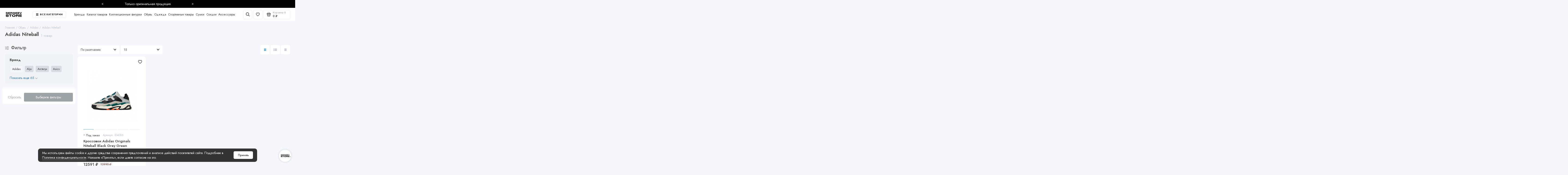

--- FILE ---
content_type: text/html; charset=utf-8
request_url: https://sergeev-store.ru/obuv/adidas/niteball
body_size: 23950
content:
<!doctype html>
<html dir="ltr" lang="ru">
<head>
    <meta charset="utf-8">
    <meta name="viewport" content="width=device-width, initial-scale=1, maximum-scale=5, shrink-to-fit=no">
    <meta name="format-detection" content="telephone=no">
    <base href="https://sergeev-store.ru/">
    <title>Adidas Niteball | Кроссовки Adidas Niteball | Adidas Niteball купить</title>
    <meta name="theme-color" content="#2E86C1">
    <meta http-equiv="X-UA-Compatible" content="IE=Edge">
                <meta name="description" content="Купить кроссовки Adidas Niteball в интернет-магазине SERGEEV STORE. Гарантия качества, отличные цены, быстрая доставка по всей России. Закажите сейчас!">
    
                <meta name="yandex-verification" content="ab0c8924d8f0019a">
                <link rel="icon" type="image/png" href="https://sergeev-store.ru/image/catalog/logo/IMG_0595-32.jpg" sizes="32x32">
                <link rel="icon" type="image/png" href="https://sergeev-store.ru/image/catalog/logo/IMG_0595-16.jpg" sizes="16x16">
                <link rel="apple-touch-icon" sizes="180x180" href="https://sergeev-store.ru/image/catalog/logo/IMG_0595-180.jpg">
                

            <link rel="stylesheet" href="https://fonts.googleapis.com/css2?family=Jost:ital,wght@0,300;0,400;0,500;0,700;1,300;1,400;1,500;1,700&display=swap" >
                <link href="catalog/view/theme/default/stylesheet/sdek.css" type="text/css" rel="stylesheet" media="screen">
        <link rel="stylesheet" href="catalog/view/theme/prostore/css/bootstrap/3.3.5/bootstrap.min.css?v1.2.0">
    <link rel="stylesheet" href="catalog/view/theme/prostore/css/app.css?v1.2.0">

    <link rel="stylesheet" href="catalog/view/theme/prostore/css/custom.css?v=2.0.1">

<!-- Top.Mail.Ru counter -->
<script type="text/javascript">
var _tmr = window._tmr || (window._tmr = []);
_tmr.push({id: "3496142", type: "pageView", start: (new Date()).getTime()});
(function (d, w, id) {
  if (d.getElementById(id)) return;
  var ts = d.createElement("script"); ts.type = "text/javascript"; ts.async = true; ts.id = id;
  ts.src = "https://top-fwz1.mail.ru/js/code.js";
  var f = function () {var s = d.getElementsByTagName("script")[0]; s.parentNode.insertBefore(ts, s);};
  if (w.opera == "[object Opera]") { d.addEventListener("DOMContentLoaded", f, false); } else { f(); }
})(document, window, "tmr-code");
</script>
<noscript><div><img src="https://top-fwz1.mail.ru/counter?id=3496142;js=na" style="position:absolute;left:-9999px;" alt="Top.Mail.Ru" /></div></noscript>
<!-- /Top.Mail.Ru counter -->





    <style>
        :root {
         --theme-primary-color: #3498DB;
            --theme-secondary-color: #2E86C1;
         --base-font-family: "Jost", Arial, Helvetica, sans-serif;
        }

        @media (max-width: 767px) {
            :root {
                font-size: 9px;
                --theme-size: 9px;
            }
        }

        body {
            font: 400 1.6rem/1.5 "Jost", Arial, Helvetica, sans-serif;
        }

        input:not([class]), textarea:not([class]), select:not([class]), select.form-control, .ui-input, .ui-range__input, .ui-textarea, .form-control:not(select), .ui-select, .ui-select select, .personal__order-table-info {
            font-family: "Jost", Arial, Helvetica, sans-serif;
        }

        @media (min-width: 768px) {
            .personal__order-table {
                font-family: "Jost", Arial, Helvetica, sans-serif;
            }
        }

        @media (max-width: 767px) {
            .personal__order-table {
                font-family: "Jost", Arial, Helvetica, sans-serif;
            }
        }

                /*
        3498DB
        2E86C1
        
        
          */
                                @media (min-width: 1199px) {
            .container-fluid {
                max-width: 100%;
            }
        }

                        .ui-btn.js-btn-preview {
            display: none;
        }

                        @media (min-width: 768px) {
.yandex-pay-badge {
    width: fit-content;
    position: relative;
    left: 0px;
    margin-bottom: 4px;
    display: block;
}

#column-left-grid,#column-right-grid,#column-left,#column-right {
z-index: 21!important;
}}
@media (max-width: 767px) {
.ocf-container,.ocf-page-list-bottom,.ocf-description-bottom {
padding: 0 3.5rem;
}}

@media (min-width: 1200px) {
.header__logo {
height: 2.3rem;
margin-top: -0,2rem!important;
}}

/* Убрать сравнение */
.ui-btn--compare,.header__action > a:first-child,.header__nav-action > a:first-child,.header__action > span,.header__nav-action > span,.sku__addto>li:last-child,ul.personal__action-menu li:nth-child(2),a[href*="compare"] {
display: none;
}
@media (min-width: 1200px) {
  
.header__action-btn {
width: 4.4rem;
height: 4.6rem;
}
  .products-featured {
    margin: 0 0 0rem;
}
}
@media (max-width: 1199px) {
.header__nav-action-btn {
width: 5rem;
height: 5rem;
}
}



.yandex-pay-badge {
    width: fit-content;
    position: relative;
    left: 0px;
    margin-bottom: 4px;
    display: block;
}

.products-featured.id87 {
    display: none;
}

.sku__price.false1 {
    display: none !important;
}

.sku__price.true1 {
    display: block !important;
}


/* Стили для баннера в мобильном меню */
.header__nav-banner {
    display: none; /* По умолчанию скрыто */
    width: calc(100% - 6rem); /* Учитываем отступы по 3rem с каждой стороны */
    margin: 0 auto 1.5rem; /* Центрируем и добавляем нижний отступ */
    padding: 0; /* Убираем внутренние отступы */
    position: relative;
    overflow: hidden;
}

.header__nav-banner-link {
    display: block;
    width: 100%;
    text-decoration: none;
}

.header__nav-banner-img {
    width: 100%;
    height: auto;
    display: block;
}

/* Отображение баннера только на мобильных устройствах */
@media (max-width: 767px) {
    .header__nav-banner {
        display: block;
    }
}

.header__nav-menu .header__nav-link[href="https://sergeev-store.ru/skidki"] {
    font-weight: 500 !important;
    color: #c70b0b !important;
}

.header__catalog-menu .header__catalog-link[href="https://sergeev-store.ru/skidki"] {
    font-weight: 500 !important;
    color: #c70b0b !important;
}

.ui-badge--custom-hit {
    background-color: #13bfd1; /* Ваш нужный цвет */
    color: white; /* Если нужно, измените цвет текста */
}
@media (max-width: 767.98px) {
    iframe.note-video-clip {
      width: 100%;
      height: 100%;
  }
  }

blog_stats {
    display: none !important;
}

/*Отступ политика конфидециальности*/
@media (max-width: 574.98px) {
    .footer-copy__item {
        margin-bottom: 1rem!important;
    }
  
    .icons-footer {
        margin-bottom: 2rem!important;
    }
}
yandex-pay-badge {display:none;}

        

    </style>

                        <link href="https://sergeev-store.ru/niteball" rel="canonical">
            
            <!--<script src="catalog/view/javascript/prostore/plugins.min.js?v1.2.0"></script>-->
        <script src="catalog/view/javascript/prostore/plugins/jquery.min.js?v1.2.0"></script>
        <script src="catalog/view/javascript/prostore/plugins/jquery.fancybox.min.js?v1.2.0"></script>
        <script src="catalog/view/javascript/prostore/plugins/swiper.min.js?v1.2.0"></script>
        <script src="catalog/view/javascript/prostore/plugins/readmore.min.js?v1.2.0"></script>
        <script src="catalog/view/javascript/prostore/plugins/jquery.countdown.min.js?v1.2.0"></script>
        <script src="catalog/view/javascript/prostore/plugins/css-vars-ponyfill.min.js?v1.2.0"></script>
        <script src="catalog/view/javascript/prostore/plugins/sticky-kit.min.js?v1.2.0"></script>
        <script src="catalog/view/javascript/prostore/plugins/priority-nav.min.js?v1.2.0"></script>
        <script src="catalog/view/javascript/prostore/plugins/matchMedia.min.js?v1.2.0"></script>

        
        <script src="catalog/view/javascript/prostore/bootstrap/3.3.5/bootstrap.min.js?v1.2.0"></script>
        <script src="catalog/view/javascript/prostore/app.js?v=2.0.1"></script>
                <script src="catalog/view/theme/default/javascript/special_offer.js"></script>
                <script src="//api-maps.yandex.ru/2.1/?lang=ru_RU&ns=cdekymap"></script>
                <script src="catalog/view/javascript/sdek.js"></script>
            
            <script>document.addEventListener("DOMContentLoaded", function() {
    setTimeout(function() {
        const badges = document.querySelectorAll('.sku__badges .ui-badge, .products__item-badges .ui-badge');
        
        badges.forEach(function(badge) {
            if (badge.textContent.trim() === '1+1=3 OFFLINE') {
                badge.style.backgroundColor = '#13bfd1';
                badge.style.color = 'white';
                badge.classList.add('ui-badge--custom-hit');
            }
        });
    }, 1000); // 1 секунда задержки
});


(function() {
    function loadJivo() {
        var j = document.createElement('script');
        j.src = '//code.jivo.ru/widget/6TPZvpgWjR';
        j.async = true;
        document.head.appendChild(j);
    }
    if (document.readyState === 'loading') {
        document.addEventListener('DOMContentLoaded', loadJivo);
    } else {
        loadJivo();
    }
})();

//Меняем номер телефона в виджете
document.addEventListener('DOMContentLoaded', function () {
  const link = document.querySelector('.js-chat .chat__link');

  if (!link) {
    console.warn('Элемент .js-chat .chat__link не найден');
    return;
  }

  link.setAttribute('href', 'tel:+79362411121');
});

</script>
    
    <style>
        @media (min-width: 1200px) {
            .intro__item {
                min-height: 650px !important;
            }
        }
    </style>

    
            
    
    

           
          <!-- Yandex.Metrica counters -->
                    <script type="text/javascript">
            window.dataLayer = window.dataLayer || [];
          </script>
          <script type="text/javascript">
            (function(m,e,t,r,i,k,a){m[i]=m[i]||function(){(m[i].a=m[i].a||[]).push(arguments)};
            m[i].l=1*new Date();k=e.createElement(t),a=e.getElementsByTagName(t)[0],k.async=1,k.src=r,a.parentNode.insertBefore(k,a)})
            (window, document, "script", "https://mc.yandex.ru/metrika/tag.js", "ym");

                        ym(104223137, "init", {
              clickmap:true,
              trackLinks:true,
              accurateTrackBounce:true,
              webvisor:true,
              ecommerce:"dataLayer",
              params: { __ym: {"ymCmsPlugin": { "cms": "opencart", "cmsVersion":"3.0", "pluginVersion":"1.1.8"}}}
            });
                      </script>
          <noscript>
            <div>
                            <img src="https://mc.yandex.ru/watch/104223137" style="position:absolute; left:-9999px;" alt="" />
                          </div>
          </noscript>
                    <!-- /Yandex.Metrica counters -->
                  
</head>
<body class="is-page-default  page-homepage bootstrap-3 is-page-header-fixed is-header-v8  is-chat-right-widget">

<div class="progress-bar" id="progressBar"></div>
<style>
.progress-bar {
    position: fixed;
    left: 0;
    top: 0;
    height: 4px; 
    width: 0%;
    background: red; 
    z-index: 2223;
}    
</style>
<script>
function progressBar() {
    let scroll = document.body.scrollTop || document.documentElement.scrollTop;
    let height = document.documentElement.scrollHeight - document.documentElement.clientHeight;
    let scrolled = scroll / height * 100;
    document.getElementById('progressBar').style.width = scrolled + '%';
}

// Запускаем функцию, когда пользователя скролит
window.addEventListener('scroll', progressBar);    
</script>

<div class="sw main_sw">

  <div class="swiper-wrapper">

    <div class="swiper-slide">Гарантия лучшей цены</div>
    <div class="swiper-slide">Только оригинальная продукция</div>
    <div class="swiper-slide">Безопасная и быстрая доставка</div>
    <div class="swiper-slide">Более 10000 живых отзывов</div>
    <div class="swiper-slide">Программа лояльности</div>
  </div>

  <div class="sw_wrpa">
  <div class="swiper-button-prev"><</div>
  <div class="swiper-button-next">></div>
  </div>
</div>
<script>
const swiper = new Swiper('.main_sw', {
  loop: true,
  speed: 400,
  navigation: {
    nextEl: '.swiper-button-next',
    prevEl: '.swiper-button-prev',
  },
  spaceBetween: 100,
     autoplay: {
       delay: 3000,
     },

});    
</script>  
<style>
    .sw .swiper-button-next:after,  .sw .swiper-container-rtl .swiper-button-prev:after{
        display: none!important;
    }
    .sw .swiper-button-prev:after, .sw .swiper-container-rtl .swiper-button-next:after{
        display: none!important;
    }
    .sw{
        position: relative;
        background: black;
        color: #fff;
        text-align: center;
        padding: 7px 0;

    }


    @media (max-width: 1199px){
        .header__mobile-fixed{
            top: 35px;
        }
        .sw{
            position: fixed;
            top: 0;
            left: 0;
            right: 0;
            margin: 0 auto;
            z-index: 2222;
        }
        .header__nav-offcanvas .header__nav-head{
            margin-top: 40px;
        }
        .main{
            margin-top: 40px;
        }
    }

    .sw .swiper-button-prev, .sw .swiper-button-next{
        position: unset;
    }
    .sw_wrpa{
        position: absolute;
        display: flex;
        justify-content: space-between;
        left: 0;
        right: 0;
        margin: 0 auto;
        top: 6px;
        width: 90%;
        max-width: 400px;
        display: flex;
        justify-content: space-between;
    }
  .chat__link {
        height: 7rem;
    }  
    .chat__menu > li{
        max-width: 16.333%;
    }
    .chat__link-icon svg{
        width: 43px;
    }
    .chat__link-icon{
        margin-bottom: 0;
    }
</style> 
<div class="app app--v8 is-footer-v1" id="app">
    <!-- Header V8 :: Start-->
    <header class="header header--v8">
        


        <div class="container-fluid">


            <div class="header__mobile header__mobile-fixed">
                    

                                    <div class="header__nav">
                        <button class="header__nav-btn js-nav-trigger" aria-label="Меню">
                            <svg class="icon-toggle">
                                <use xlink:href="catalog/view/theme/prostore/sprites/sprite.svg#icon-toggle"></use>
                            </svg>
                        </button>
                        <div class="header__nav-offcanvas">
                            <div class="header__nav-head">
                                <button class="header__nav-close js-nav-trigger">
                                    <svg class="icon-close">
                                        <use xlink:href="catalog/view/theme/prostore/sprites/sprite.svg#icon-close"></use>
                                    </svg>
                                </button>
                                <span class="header__nav-title">Меню</span>
                            </div>
                            <div class="header__nav-body">
                                <div class="header__nav-group header__nav-group--acc_action_cart">
                                                                        <div class="header__nav-action">
                                        <a class="header__nav-action-btn" href="https://sergeev-store.ru/compare-products">
                                            <svg class="icon-compare">
                                                <use xlink:href="catalog/view/theme/prostore/sprites/sprite.svg#icon-compare"></use>
                                            </svg>
                                            <mark class="header__nav-action-counter js-compare-total"></mark>
                                        </a> <span class="header__nav-action-line"></span> <a class="header__nav-action-btn" href="https://sergeev-store.ru/wishlist">
                                            <svg class="icon-favorites">
                                                <use xlink:href="catalog/view/theme/prostore/sprites/sprite.svg#icon-favorites"></use>
                                            </svg>
                                            <mark class="header__nav-action-counter js-wishlist-total"></mark>
                                        </a>
                                    </div>
                                    <div class="header__nav-cart">
                                        <a class="header__nav-cart-btn" href="https://sergeev-store.ru/cart">
                                            <svg class="icon-cart">
                                                <use xlink:href="catalog/view/theme/prostore/sprites/sprite.svg#icon-cart"></use>
                                            </svg>
                                            <span class="header__nav-cart-total js-cart-total"><mark><span class="cart-total-text">Корзина</span> <span class="cart-total-counter">0</span></mark><span class="cart-total-text">0 ₽</span> </span> </a>
                                    </div>
                                </div>
                                <ul class="header__catalog-menu"></ul>

                                <div class="footer__item">
                <div class="header_wra" style="padding: 1rem 3rem;">
                    <div class="list-footer">
                        <div class="footer__title font font_m font_grey" style="font-size: 1.8rem;">Способы связи</div>
                        <ul class="footer__social social-footer">
                            <li class="social-footer__item"><a href="https://t.me/sergeevseller" target="_blank" rel="noopener noreferrer nofollow" aria-label="telegram bot" class="social-footer__link link"><span class="social-footer__link-icon"><i class="fa fa-paper-plane" aria-hidden="true"></i></span>@sergeevseller</a></li>
                            <li id="btn-by-phone" class="social-footer__item">
                                <a href="tel:+79362411121" target="_blank" rel="noopener noreferrer nofollow" aria-label="telegram bot" class="social-footer__link link"><span class="social-footer__link-icon"><i class="fa fa-phone" aria-hidden="true"></i></span>+7 (936) 241-11-21</a>

                            </li>
                        </ul>
                    </div>
                </div>
                
               <!-- <div class="header__nav-banner">
            <a href="https://sergeev-electronics.ru/" target="_blank" class="header__nav-banner-link">
                <img src="/image/catalog/new-test/Frame.svg" alt="Sergeev Store" class="header__nav-banner-img">
            </a>
        </div>-->
                
            </div>

                                <div class="header__nav-group header__nav-group--currency_language"></div>
                            </div>
                        </div>
                    </div>
                
                <a class="header__logo" href="https://sergeev-store.ru/">
                                            <img src="https://sergeev-store.ru/image/catalog/Group790.svg" title="Sergeev Store" alt="Sergeev Store">
                                    </a>

                                                            <div class="header__group">
                            <div class="header__search">
                                <button class="header__search-btn js-search-trigger">
                                    <svg class="icon-search">
                                        <use xlink:href="catalog/view/theme/prostore/sprites/sprite.svg#icon-search"></use>
                                    </svg>
                                </button>
                                <div class="header__search-offcanvas"></div>
                            </div>
                                                        <div class="header__cart">
                                <a class="header__cart-btn" href="https://sergeev-store.ru/cart">
                                    <svg class="icon-cart">
                                        <use xlink:href="catalog/view/theme/prostore/sprites/sprite.svg#icon-cart"></use>
                                    </svg>
                                    <span class="header__cart-counter js-cart-total"><mark><span class="cart-total-text">Корзина</span> <span class="cart-total-counter">0</span></mark><span class="cart-total-text">0 ₽</span></span> </a>
                            </div>
                        </div>
                    
                                        <div class="header__search">
                        <div class="header__search-offcanvas">
                            <div class="header__search-head">
                                <button class="header__search-close js-search-trigger">
                                    <svg class="icon-close">
                                        <use xlink:href="catalog/view/theme/prostore/sprites/sprite.svg#icon-close"></use>
                                    </svg>
                                </button>
                                <span class="header__search-title">Поиск</span>
                            </div>
                            <div class="header__search-body">
                                <div class="header__search-control">
                                    <input class="header__search-input js-search-input" type="search" name="search" value="" placeholder="Искать товары или категории">

                                    <button type="button" class="header__search-append js-search-btn">
                                        <svg class="icon-search">
                                            <use xlink:href="catalog/view/theme/prostore/sprites/sprite.svg#icon-search"></use>
                                        </svg>
                                    </button>
                                </div>
                                <div class="header__search-autocomplete"></div>
                            </div>
                        </div>
                    </div>
                            </div>

            <div class="header__desktop">
    <div class="header__row header-fixed">
        <a class="header__logo" href="https://sergeev-store.ru/">
                            <img src="https://sergeev-store.ru/image/catalog/Group790.svg" title="Sergeev Store" alt="Sergeev Store">
                    </a>
                    <!-- MAIN NAV Vertical  -->
            <div class="header__catalog header__catalog--fullwidth">
                <button class="header__catalog-btn" >
                    <svg class="icon-catalog">
                        <use xlink:href="catalog/view/theme/prostore/sprites/sprite.svg#icon-catalog"></use>
                    </svg> Все категории                 </button>
                <div class="header__catalog-offcanvas">
                    <div class="header__catalog-aside">
                        <ul class="header__catalog-menu">
                                                                                                <li>
    <a class="header__catalog-link" href="https://sergeev-store.ru/vse-tovary" data-catalog-target>
		        <span class="header__catalog-link-text">Каталог товаров</span>
    </a>
</li>

                                                                                                                                 
	 
	  	
     
		<li>
			<a class="header__catalog-link" href="https://sergeev-store.ru/obuv" data-catalog-target="mega_category_272">
								<span class="header__catalog-link-text">Обувь</span>
				<span class="header__catalog-link-arrow">
					<svg class="icon-arrow-right">
						<use xlink:href="catalog/view/theme/prostore/sprites/sprite.svg#icon-arrow-right"></use>
					</svg>
				</span>
			</a>
		</li>
     

                                                                                                                                 
	 
	  	
     
		<li>
			<a class="header__catalog-link" href="https://sergeev-store.ru/odezhda" data-catalog-target="mega_category_239">
								<span class="header__catalog-link-text">Одежда</span>
				<span class="header__catalog-link-arrow">
					<svg class="icon-arrow-right">
						<use xlink:href="catalog/view/theme/prostore/sprites/sprite.svg#icon-arrow-right"></use>
					</svg>
				</span>
			</a>
		</li>
     

                                                                                                                                 
	 
	  	
     
		<li>
			<a class="header__catalog-link" href="https://sergeev-store.ru/aksessuary" data-catalog-target="mega_category_202">
								<span class="header__catalog-link-text">Аксессуары</span>
				<span class="header__catalog-link-arrow">
					<svg class="icon-arrow-right">
						<use xlink:href="catalog/view/theme/prostore/sprites/sprite.svg#icon-arrow-right"></use>
					</svg>
				</span>
			</a>
		</li>
     

                                                                                                                                 
	 
	  	
     
		<li>
			<a class="header__catalog-link" href="https://sergeev-store.ru/sumki" data-catalog-target="mega_category_317">
								<span class="header__catalog-link-text">Сумки</span>
				<span class="header__catalog-link-arrow">
					<svg class="icon-arrow-right">
						<use xlink:href="catalog/view/theme/prostore/sprites/sprite.svg#icon-arrow-right"></use>
					</svg>
				</span>
			</a>
		</li>
     

                                                                                                                                 
	 
	  	
     
		<li>
			<a class="header__catalog-link" href="https://sergeev-store.ru/kollekcionnye-figurki" data-catalog-target="mega_category_321">
								<span class="header__catalog-link-text">Коллекционные фигурки</span>
				<span class="header__catalog-link-arrow">
					<svg class="icon-arrow-right">
						<use xlink:href="catalog/view/theme/prostore/sprites/sprite.svg#icon-arrow-right"></use>
					</svg>
				</span>
			</a>
		</li>
     

                                                                                                                                 
	 
	  	
    		<li>
			<a class="header__catalog-link" href="https://sergeev-store.ru/sale" data-catalog-target>
								<span class="header__catalog-link-text">Скидки</span>
			</a>
		</li>
     

                                                                                                                                                </ul>
                    </div>
                    <div class="header__catalog-main">
                                                                                                                                        		    <div class="header__catalog-dropdown header__catalog-dropdown--fullwidth " data-catalog-dropdown="mega_category_272">
		<div class="row">
			<div class="col-12">
								<div class="row">
															<div class="col-4" style="-ms-flex: 0 0 33.333333333333%;flex: 0 0 33.333333333333%;max-width: 33.333333333333%;">
													<span class="header__catalog-title">
								<a class="header__catalog-link" href="https://sergeev-store.ru/obuv/adidas">Adidas</a>
							</span>
															<ul class="header__catalog-menu">
																			<li>
											<a class="header__catalog-link" href="https://sergeev-store.ru/obuv/adidas/campus">Adidas Campus</a>
										</li>
																			<li>
											<a class="header__catalog-link" href="https://sergeev-store.ru/obuv/adidas/samba">Adidas Samba</a>
										</li>
																			<li>
											<a class="header__catalog-link" href="https://sergeev-store.ru/obuv/adidas/yeezy">Adidas Yeezy</a>
										</li>
																			<li>
											<a class="header__catalog-link" href="https://sergeev-store.ru/obuv/adidas/forum">Adidas Forum</a>
										</li>
																			<li>
											<a class="header__catalog-link" href="https://sergeev-store.ru/obuv/adidas/niteball">Adidas Niteball</a>
										</li>
																			<li>
											<a class="header__catalog-link" href="https://sergeev-store.ru/obuv/adidas/gazelle">Adidas Gazelle</a>
										</li>
																			<li>
											<a class="header__catalog-link" href="https://sergeev-store.ru/obuv/adidas/streetball">Adidas Streetball</a>
										</li>
																			<li>
											<a class="header__catalog-link" href="https://sergeev-store.ru/obuv/adidas/superstar">Adidas Superstar</a>
										</li>
																			<li>
											<a class="header__catalog-link" href="https://sergeev-store.ru/obuv/adidas/stan-smith">Adidas Stan Smith</a>
										</li>
																			<li>
											<a class="header__catalog-link" href="https://sergeev-store.ru/obuv/adidas/drugie-modeli-3">Другие модели Adidas</a>
										</li>
																										</ul>
							
													<span class="header__catalog-title">
								<a class="header__catalog-link" href="https://sergeev-store.ru/obuv/air-jordan">Air Jordan</a>
							</span>
															<ul class="header__catalog-menu">
																			<li>
											<a class="header__catalog-link" href="https://sergeev-store.ru/obuv/air-jordan/air-jordan-1">Air Jordan 1</a>
										</li>
																			<li>
											<a class="header__catalog-link" href="https://sergeev-store.ru/obuv/air-jordan/air-jordan-2">Air Jordan 2</a>
										</li>
																			<li>
											<a class="header__catalog-link" href="https://sergeev-store.ru/obuv/air-jordan/air-jordan-3">Air Jordan 3</a>
										</li>
																			<li>
											<a class="header__catalog-link" href="https://sergeev-store.ru/obuv/air-jordan/air-jordan-4">Air Jordan 4</a>
										</li>
																			<li>
											<a class="header__catalog-link" href="https://sergeev-store.ru/obuv/air-jordan/air-jordan-5">Air Jordan 5</a>
										</li>
																			<li>
											<a class="header__catalog-link" href="https://sergeev-store.ru/obuv/air-jordan/air-jordan-6">Air Jordan 6</a>
										</li>
																			<li>
											<a class="header__catalog-link" href="https://sergeev-store.ru/obuv/air-jordan/air-jordan-11">Air Jordan 11</a>
										</li>
																			<li>
											<a class="header__catalog-link" href="https://sergeev-store.ru/obuv/air-jordan/air-jordan-13">Air Jordan 13</a>
										</li>
																			<li>
											<a class="header__catalog-link" href="https://sergeev-store.ru/obuv/air-jordan/drugie-modeli-1">Другие модели</a>
										</li>
																										</ul>
							
													<span class="header__catalog-title">
								<a class="header__catalog-link" href="https://sergeev-store.ru/obuv/asics">Asics</a>
							</span>
							
													<span class="header__catalog-title">
								<a class="header__catalog-link" href="https://sergeev-store.ru/obuv/converse">Converse</a>
							</span>
							
											</div>
															<div class="col-4" style="-ms-flex: 0 0 33.333333333333%;flex: 0 0 33.333333333333%;max-width: 33.333333333333%;">
													<span class="header__catalog-title">
								<a class="header__catalog-link" href="https://sergeev-store.ru/obuv/new-balance">New Balance</a>
							</span>
															<ul class="header__catalog-menu">
																			<li>
											<a class="header__catalog-link" href="https://sergeev-store.ru/obuv/new-balance/530">New Balance 530</a>
										</li>
																			<li>
											<a class="header__catalog-link" href="https://sergeev-store.ru/obuv/new-balance/550">New Balance 550</a>
										</li>
																			<li>
											<a class="header__catalog-link" href="https://sergeev-store.ru/obuv/new-balance/574">New Balance 574</a>
										</li>
																			<li>
											<a class="header__catalog-link" href="https://sergeev-store.ru/obuv/new-balance/1906r">New Balance 1906R</a>
										</li>
																			<li>
											<a class="header__catalog-link" href="https://sergeev-store.ru/obuv/new-balance/2002r">New Balance 2002R</a>
										</li>
																			<li>
											<a class="header__catalog-link" href="https://sergeev-store.ru/obuv/new-balance/9060">New Balance 9060</a>
										</li>
																			<li>
											<a class="header__catalog-link" href="https://sergeev-store.ru/obuv/new-balance/drugie-modeli-4">Другие модели New Balance</a>
										</li>
																										</ul>
							
													<span class="header__catalog-title">
								<a class="header__catalog-link" href="https://sergeev-store.ru/obuv/nike">Nike</a>
							</span>
															<ul class="header__catalog-menu">
																			<li>
											<a class="header__catalog-link" href="https://sergeev-store.ru/obuv/nike/air-force-1">Nike Air Force 1</a>
										</li>
																			<li>
											<a class="header__catalog-link" href="https://sergeev-store.ru/obuv/nike/air-max">Nike Air Max</a>
										</li>
																			<li>
											<a class="header__catalog-link" href="https://sergeev-store.ru/obuv/nike/blazer">Nike Blazer</a>
										</li>
																			<li>
											<a class="header__catalog-link" href="https://sergeev-store.ru/obuv/nike/nike-dunk">Nike Dunk</a>
										</li>
																			<li>
											<a class="header__catalog-link" href="https://sergeev-store.ru/obuv/nike/drugie-modeli-2">Другие модели Nike</a>
										</li>
																										</ul>
							
													<span class="header__catalog-title">
								<a class="header__catalog-link" href="https://sergeev-store.ru/obuv/ocai-1">Ocai</a>
							</span>
							
													<span class="header__catalog-title">
								<a class="header__catalog-link" href="https://sergeev-store.ru/obuv/old-order-1">Old order</a>
							</span>
							
											</div>
															<div class="col-4" style="-ms-flex: 0 0 33.333333333333%;flex: 0 0 33.333333333333%;max-width: 33.333333333333%;">
													<span class="header__catalog-title">
								<a class="header__catalog-link" href="https://sergeev-store.ru/obuv/premiata-1">Premiata</a>
							</span>
							
													<span class="header__catalog-title">
								<a class="header__catalog-link" href="https://sergeev-store.ru/obuv/salomon">Salomon</a>
							</span>
							
													<span class="header__catalog-title">
								<a class="header__catalog-link" href="https://sergeev-store.ru/obuv/ugg-1">UGG</a>
							</span>
							
													<span class="header__catalog-title">
								<a class="header__catalog-link" href="https://sergeev-store.ru/obuv/vans-1">Vans</a>
							</span>
							
													<span class="header__catalog-title">
								<a class="header__catalog-link" href="https://sergeev-store.ru/obuv/drugie-modeli">Другие бренды</a>
							</span>
							
											</div>
									</div>
							</div>
					</div>
    </div>

                                                                                                                		    <div class="header__catalog-dropdown header__catalog-dropdown--fullwidth " data-catalog-dropdown="mega_category_239">
		<div class="row">
			<div class="col-12">
								<div class="row">
															<div class="col-4" style="-ms-flex: 0 0 50%;flex: 0 0 50%;max-width: 50%;">
													<span class="header__catalog-title">
								<a class="header__catalog-link" href="https://sergeev-store.ru/odezhda/verhnyaya-odezhda">Верхняя одежда</a>
							</span>
							
													<span class="header__catalog-title">
								<a class="header__catalog-link" href="https://sergeev-store.ru/odezhda/hudi">Худи</a>
							</span>
							
													<span class="header__catalog-title">
								<a class="header__catalog-link" href="https://sergeev-store.ru/odezhda/svitshoty">Свитшоты</a>
							</span>
							
													<span class="header__catalog-title">
								<a class="header__catalog-link" href="https://sergeev-store.ru/odezhda/longslivy">Лонгсливы</a>
							</span>
							
											</div>
															<div class="col-4" style="-ms-flex: 0 0 50%;flex: 0 0 50%;max-width: 50%;">
													<span class="header__catalog-title">
								<a class="header__catalog-link" href="https://sergeev-store.ru/odezhda/futbolki">Футболки</a>
							</span>
							
													<span class="header__catalog-title">
								<a class="header__catalog-link" href="https://sergeev-store.ru/odezhda/bryuki">Брюки</a>
							</span>
							
													<span class="header__catalog-title">
								<a class="header__catalog-link" href="https://sergeev-store.ru/odezhda/shorty">Шорты</a>
							</span>
							
													<span class="header__catalog-title">
								<a class="header__catalog-link" href="https://sergeev-store.ru/odezhda/drugoe">Другое</a>
							</span>
							
											</div>
									</div>
							</div>
					</div>
    </div>

                                                                                                                		    <div class="header__catalog-dropdown header__catalog-dropdown--fullwidth " data-catalog-dropdown="mega_category_202">
		<div class="row">
			<div class="col-12">
								<div class="row">
															<div class="col-4" style="-ms-flex: 0 0 50%;flex: 0 0 50%;max-width: 50%;">
													<span class="header__catalog-title">
								<a class="header__catalog-link" href="https://sergeev-store.ru/aksessuary/noski">Носки</a>
							</span>
							
													<span class="header__catalog-title">
								<a class="header__catalog-link" href="https://sergeev-store.ru/aksessuary/myachi">Мячи</a>
							</span>
							
													<span class="header__catalog-title">
								<a class="header__catalog-link" href="https://sergeev-store.ru/aksessuary/golovnye-ubory">Головные уборы</a>
							</span>
							
													<span class="header__catalog-title">
								<a class="header__catalog-link" href="https://sergeev-store.ru/aksessuary/perchatki">Перчатки</a>
							</span>
							
											</div>
															<div class="col-4" style="-ms-flex: 0 0 50%;flex: 0 0 50%;max-width: 50%;">
													<span class="header__catalog-title">
								<a class="header__catalog-link" href="https://sergeev-store.ru/aksessuary/sharfy-snudy">Шарфы, снуды</a>
							</span>
							
													<span class="header__catalog-title">
								<a class="header__catalog-link" href="https://sergeev-store.ru/aksessuary/chasy">Часы</a>
							</span>
							
													<span class="header__catalog-title">
								<a class="header__catalog-link" href="https://sergeev-store.ru/aksessuary/ochki">Очки</a>
							</span>
							
													<span class="header__catalog-title">
								<a class="header__catalog-link" href="https://sergeev-store.ru/aksessuary/drugoe-1">Другое</a>
							</span>
							
											</div>
									</div>
							</div>
					</div>
    </div>

                                                                                                                		    <div class="header__catalog-dropdown header__catalog-dropdown--fullwidth " data-catalog-dropdown="mega_category_317">
		<div class="row">
			<div class="col-12">
								<div class="row">
															<div class="col-4" style="-ms-flex: 0 0 50%;flex: 0 0 50%;max-width: 50%;">
													<span class="header__catalog-title">
								<a class="header__catalog-link" href="https://sergeev-store.ru/sumki/klassicheskie">Классические</a>
							</span>
							
													<span class="header__catalog-title">
								<a class="header__catalog-link" href="https://sergeev-store.ru/sumki/ryukzaki">Рюкзаки</a>
							</span>
							
											</div>
															<div class="col-4" style="-ms-flex: 0 0 50%;flex: 0 0 50%;max-width: 50%;">
													<span class="header__catalog-title">
								<a class="header__catalog-link" href="https://sergeev-store.ru/sumki/sportivnye">Спортивные</a>
							</span>
							
											</div>
									</div>
							</div>
					</div>
    </div>

                                                                                                                		    <div class="header__catalog-dropdown header__catalog-dropdown--fullwidth " data-catalog-dropdown="mega_category_321">
		<div class="row">
			<div class="col-12">
								<div class="row">
															<div class="col-4" style="-ms-flex: 0 0 50%;flex: 0 0 50%;max-width: 50%;">
													<span class="header__catalog-title">
								<a class="header__catalog-link" href="https://sergeev-store.ru/kollekcionnye-figurki/bearbrick">Bearbrick</a>
							</span>
							
													<span class="header__catalog-title">
								<a class="header__catalog-link" href="https://sergeev-store.ru/kollekcionnye-figurki/kaws-1">Kaws</a>
							</span>
							
											</div>
															<div class="col-4" style="-ms-flex: 0 0 50%;flex: 0 0 50%;max-width: 50%;">
													<span class="header__catalog-title">
								<a class="header__catalog-link" href="https://sergeev-store.ru/kollekcionnye-figurki/lego">Lego</a>
							</span>
							
											</div>
									</div>
							</div>
					</div>
    </div>

                                                                                                                		    <div class="header__catalog-dropdown header__catalog-dropdown--fullwidth " data-catalog-dropdown="mega_category_332">
		<div class="row">
			<div class="col-12">
								<div class="row">
									</div>
							</div>
					</div>
    </div>

                                                                                                                            </div>
                </div>
            </div>
            <!-- MAIN NAV Vertical  -->
        
<!-- MAIN NAV Horizontal  -->
<nav class="header__nav header__priority" data-text-more="Еще">
    <ul class="header__nav-menu prime">
                                                    <li class="category-item ">
                    				<li>
		<a class="header__nav-link" href="https://sergeev-store.ru/vse-tovary">
						Каталог товаров
		</a>
	</li>
					<li>
		<a class="header__nav-link" href="https://sergeev-store.ru/kollekcionnye-figurki">
						Коллекционные фигурки<svg class="icon-arrow-down"><use xlink:href="catalog/view/theme/prostore/sprites/sprite.svg#icon-arrow-down"></use></svg>
					</a>
		<div class="header__nav-offcanvas header__nav-offcanvas--fullwidth ">
			<div class="row">
				<div class="col-12">
										<div class="row">
																		<div class="col-4" style="-ms-flex: 0 0 50%;flex: 0 0 50%;max-width: 50%;">
															<span class="header__catalog-title">
									<a class="header__catalog-link" href="https://sergeev-store.ru/kollekcionnye-figurki/bearbrick">Bearbrick</a>
								</span>
								
															<span class="header__catalog-title">
									<a class="header__catalog-link" href="https://sergeev-store.ru/kollekcionnye-figurki/kaws-1">Kaws</a>
								</span>
								
													</div>
																		<div class="col-4" style="-ms-flex: 0 0 50%;flex: 0 0 50%;max-width: 50%;">
															<span class="header__catalog-title">
									<a class="header__catalog-link" href="https://sergeev-store.ru/kollekcionnye-figurki/lego">Lego</a>
								</span>
								
													</div>
											</div>
									</div>
							</div>
		</div>
	</li>
					<li>
		<a class="header__nav-link" href="https://sergeev-store.ru/obuv">
						Обувь<svg class="icon-arrow-down"><use xlink:href="catalog/view/theme/prostore/sprites/sprite.svg#icon-arrow-down"></use></svg>
					</a>
		<div class="header__nav-offcanvas header__nav-offcanvas--fullwidth ">
			<div class="row">
				<div class="col-12">
										<div class="row">
																		<div class="col-4" style="-ms-flex: 0 0 33.333333333333%;flex: 0 0 33.333333333333%;max-width: 33.333333333333%;">
															<span class="header__catalog-title">
									<a class="header__catalog-link" href="https://sergeev-store.ru/obuv/adidas">Adidas</a>
								</span>
																	<ul class="header__catalog-menu">
																					<li>
												<a class="header__catalog-link" href="https://sergeev-store.ru/obuv/adidas/campus">Adidas Campus</a>
											</li>
																					<li>
												<a class="header__catalog-link" href="https://sergeev-store.ru/obuv/adidas/samba">Adidas Samba</a>
											</li>
																					<li>
												<a class="header__catalog-link" href="https://sergeev-store.ru/obuv/adidas/yeezy">Adidas Yeezy</a>
											</li>
																					<li>
												<a class="header__catalog-link" href="https://sergeev-store.ru/obuv/adidas/forum">Adidas Forum</a>
											</li>
																					<li>
												<a class="header__catalog-link" href="https://sergeev-store.ru/obuv/adidas/niteball">Adidas Niteball</a>
											</li>
																															<li>
												<a class="header__catalog-link header__catalog-link--more" href="https://sergeev-store.ru/obuv/adidas">Показать все</a>
											</li>
																			</ul>
								
															<span class="header__catalog-title">
									<a class="header__catalog-link" href="https://sergeev-store.ru/obuv/air-jordan">Air Jordan</a>
								</span>
																	<ul class="header__catalog-menu">
																					<li>
												<a class="header__catalog-link" href="https://sergeev-store.ru/obuv/air-jordan/air-jordan-1">Air Jordan 1</a>
											</li>
																					<li>
												<a class="header__catalog-link" href="https://sergeev-store.ru/obuv/air-jordan/air-jordan-2">Air Jordan 2</a>
											</li>
																					<li>
												<a class="header__catalog-link" href="https://sergeev-store.ru/obuv/air-jordan/air-jordan-3">Air Jordan 3</a>
											</li>
																					<li>
												<a class="header__catalog-link" href="https://sergeev-store.ru/obuv/air-jordan/air-jordan-4">Air Jordan 4</a>
											</li>
																					<li>
												<a class="header__catalog-link" href="https://sergeev-store.ru/obuv/air-jordan/air-jordan-5">Air Jordan 5</a>
											</li>
																															<li>
												<a class="header__catalog-link header__catalog-link--more" href="https://sergeev-store.ru/obuv/air-jordan">Показать все</a>
											</li>
																			</ul>
								
															<span class="header__catalog-title">
									<a class="header__catalog-link" href="https://sergeev-store.ru/obuv/asics">Asics</a>
								</span>
								
															<span class="header__catalog-title">
									<a class="header__catalog-link" href="https://sergeev-store.ru/obuv/converse">Converse</a>
								</span>
								
													</div>
																		<div class="col-4" style="-ms-flex: 0 0 33.333333333333%;flex: 0 0 33.333333333333%;max-width: 33.333333333333%;">
															<span class="header__catalog-title">
									<a class="header__catalog-link" href="https://sergeev-store.ru/obuv/new-balance">New Balance</a>
								</span>
																	<ul class="header__catalog-menu">
																					<li>
												<a class="header__catalog-link" href="https://sergeev-store.ru/obuv/new-balance/530">New Balance 530</a>
											</li>
																					<li>
												<a class="header__catalog-link" href="https://sergeev-store.ru/obuv/new-balance/550">New Balance 550</a>
											</li>
																					<li>
												<a class="header__catalog-link" href="https://sergeev-store.ru/obuv/new-balance/574">New Balance 574</a>
											</li>
																					<li>
												<a class="header__catalog-link" href="https://sergeev-store.ru/obuv/new-balance/1906r">New Balance 1906R</a>
											</li>
																					<li>
												<a class="header__catalog-link" href="https://sergeev-store.ru/obuv/new-balance/2002r">New Balance 2002R</a>
											</li>
																															<li>
												<a class="header__catalog-link header__catalog-link--more" href="https://sergeev-store.ru/obuv/new-balance">Показать все</a>
											</li>
																			</ul>
								
															<span class="header__catalog-title">
									<a class="header__catalog-link" href="https://sergeev-store.ru/obuv/nike">Nike</a>
								</span>
																	<ul class="header__catalog-menu">
																					<li>
												<a class="header__catalog-link" href="https://sergeev-store.ru/obuv/nike/air-force-1">Nike Air Force 1</a>
											</li>
																					<li>
												<a class="header__catalog-link" href="https://sergeev-store.ru/obuv/nike/air-max">Nike Air Max</a>
											</li>
																					<li>
												<a class="header__catalog-link" href="https://sergeev-store.ru/obuv/nike/blazer">Nike Blazer</a>
											</li>
																					<li>
												<a class="header__catalog-link" href="https://sergeev-store.ru/obuv/nike/nike-dunk">Nike Dunk</a>
											</li>
																					<li>
												<a class="header__catalog-link" href="https://sergeev-store.ru/obuv/nike/drugie-modeli-2">Другие модели Nike</a>
											</li>
																													</ul>
								
															<span class="header__catalog-title">
									<a class="header__catalog-link" href="https://sergeev-store.ru/obuv/ocai-1">Ocai</a>
								</span>
								
															<span class="header__catalog-title">
									<a class="header__catalog-link" href="https://sergeev-store.ru/obuv/old-order-1">Old order</a>
								</span>
								
													</div>
																		<div class="col-4" style="-ms-flex: 0 0 33.333333333333%;flex: 0 0 33.333333333333%;max-width: 33.333333333333%;">
															<span class="header__catalog-title">
									<a class="header__catalog-link" href="https://sergeev-store.ru/obuv/premiata-1">Premiata</a>
								</span>
								
															<span class="header__catalog-title">
									<a class="header__catalog-link" href="https://sergeev-store.ru/obuv/salomon">Salomon</a>
								</span>
								
															<span class="header__catalog-title">
									<a class="header__catalog-link" href="https://sergeev-store.ru/obuv/ugg-1">UGG</a>
								</span>
								
															<span class="header__catalog-title">
									<a class="header__catalog-link" href="https://sergeev-store.ru/obuv/vans-1">Vans</a>
								</span>
								
															<span class="header__catalog-title">
									<a class="header__catalog-link" href="https://sergeev-store.ru/obuv/drugie-modeli">Другие бренды</a>
								</span>
								
													</div>
											</div>
									</div>
							</div>
		</div>
	</li>
					<li>
		<a class="header__nav-link" href="https://sergeev-store.ru/odezhda">
						Одежда<svg class="icon-arrow-down"><use xlink:href="catalog/view/theme/prostore/sprites/sprite.svg#icon-arrow-down"></use></svg>
					</a>
		<div class="header__nav-offcanvas header__nav-offcanvas--fullwidth ">
			<div class="row">
				<div class="col-12">
										<div class="row">
																		<div class="col-4" style="-ms-flex: 0 0 50%;flex: 0 0 50%;max-width: 50%;">
															<span class="header__catalog-title">
									<a class="header__catalog-link" href="https://sergeev-store.ru/odezhda/verhnyaya-odezhda">Верхняя одежда</a>
								</span>
								
															<span class="header__catalog-title">
									<a class="header__catalog-link" href="https://sergeev-store.ru/odezhda/hudi">Худи</a>
								</span>
								
															<span class="header__catalog-title">
									<a class="header__catalog-link" href="https://sergeev-store.ru/odezhda/svitshoty">Свитшоты</a>
								</span>
								
															<span class="header__catalog-title">
									<a class="header__catalog-link" href="https://sergeev-store.ru/odezhda/longslivy">Лонгсливы</a>
								</span>
								
													</div>
																		<div class="col-4" style="-ms-flex: 0 0 50%;flex: 0 0 50%;max-width: 50%;">
															<span class="header__catalog-title">
									<a class="header__catalog-link" href="https://sergeev-store.ru/odezhda/futbolki">Футболки</a>
								</span>
								
															<span class="header__catalog-title">
									<a class="header__catalog-link" href="https://sergeev-store.ru/odezhda/bryuki">Брюки</a>
								</span>
								
															<span class="header__catalog-title">
									<a class="header__catalog-link" href="https://sergeev-store.ru/odezhda/shorty">Шорты</a>
								</span>
								
															<span class="header__catalog-title">
									<a class="header__catalog-link" href="https://sergeev-store.ru/odezhda/drugoe">Другое</a>
								</span>
								
													</div>
											</div>
									</div>
							</div>
		</div>
	</li>
					<li>
		<a class="header__nav-link" href="https://sergeev-store.ru/sport">
						Спортивные товары<svg class="icon-arrow-down"><use xlink:href="catalog/view/theme/prostore/sprites/sprite.svg#icon-arrow-down"></use></svg>
					</a>
		<div class="header__nav-offcanvas header__nav-offcanvas--fullwidth ">
			<div class="row">
				<div class="col-12">
										<div class="row">
																		<div class="col-4" style="-ms-flex: 0 0 50%;flex: 0 0 50%;max-width: 50%;">
															<span class="header__catalog-title">
									<a class="header__catalog-link" href="https://sergeev-store.ru/sport/beg">Товары для бега</a>
								</span>
								
															<span class="header__catalog-title">
									<a class="header__catalog-link" href="https://sergeev-store.ru/sport/futbol">Товары для футбола</a>
								</span>
								
													</div>
																		<div class="col-4" style="-ms-flex: 0 0 50%;flex: 0 0 50%;max-width: 50%;">
															<span class="header__catalog-title">
									<a class="header__catalog-link" href="https://sergeev-store.ru/sport/basketbol">Товары для баскетбола</a>
								</span>
								
															<span class="header__catalog-title">
									<a class="header__catalog-link" href="https://sergeev-store.ru/sport/tennis">Товары для тенниса</a>
								</span>
								
													</div>
											</div>
									</div>
							</div>
		</div>
	</li>
					<li>
		<a class="header__nav-link" href="https://sergeev-store.ru/sumki">
						Сумки<svg class="icon-arrow-down"><use xlink:href="catalog/view/theme/prostore/sprites/sprite.svg#icon-arrow-down"></use></svg>
					</a>
		<div class="header__nav-offcanvas header__nav-offcanvas--fullwidth ">
			<div class="row">
				<div class="col-12">
										<div class="row">
																		<div class="col-4" style="-ms-flex: 0 0 50%;flex: 0 0 50%;max-width: 50%;">
															<span class="header__catalog-title">
									<a class="header__catalog-link" href="https://sergeev-store.ru/sumki/klassicheskie">Классические</a>
								</span>
								
															<span class="header__catalog-title">
									<a class="header__catalog-link" href="https://sergeev-store.ru/sumki/ryukzaki">Рюкзаки</a>
								</span>
								
													</div>
																		<div class="col-4" style="-ms-flex: 0 0 50%;flex: 0 0 50%;max-width: 50%;">
															<span class="header__catalog-title">
									<a class="header__catalog-link" href="https://sergeev-store.ru/sumki/sportivnye">Спортивные</a>
								</span>
								
													</div>
											</div>
									</div>
							</div>
		</div>
	</li>
					<li>
		<a class="header__nav-link" href="https://sergeev-store.ru/sale">
						Скидки
		</a>
	</li>
					<li>
		<a class="header__nav-link" href="https://sergeev-store.ru/aksessuary">
						Аксессуары<svg class="icon-arrow-down"><use xlink:href="catalog/view/theme/prostore/sprites/sprite.svg#icon-arrow-down"></use></svg>
					</a>
		<div class="header__nav-offcanvas header__nav-offcanvas--fullwidth ">
			<div class="row">
				<div class="col-12">
										<div class="row">
																		<div class="col-4" style="-ms-flex: 0 0 50%;flex: 0 0 50%;max-width: 50%;">
															<span class="header__catalog-title">
									<a class="header__catalog-link" href="https://sergeev-store.ru/aksessuary/noski">Носки</a>
								</span>
								
															<span class="header__catalog-title">
									<a class="header__catalog-link" href="https://sergeev-store.ru/aksessuary/myachi">Мячи</a>
								</span>
								
															<span class="header__catalog-title">
									<a class="header__catalog-link" href="https://sergeev-store.ru/aksessuary/golovnye-ubory">Головные уборы</a>
								</span>
								
															<span class="header__catalog-title">
									<a class="header__catalog-link" href="https://sergeev-store.ru/aksessuary/perchatki">Перчатки</a>
								</span>
								
													</div>
																		<div class="col-4" style="-ms-flex: 0 0 50%;flex: 0 0 50%;max-width: 50%;">
															<span class="header__catalog-title">
									<a class="header__catalog-link" href="https://sergeev-store.ru/aksessuary/sharfy-snudy">Шарфы, снуды</a>
								</span>
								
															<span class="header__catalog-title">
									<a class="header__catalog-link" href="https://sergeev-store.ru/aksessuary/chasy">Часы</a>
								</span>
								
															<span class="header__catalog-title">
									<a class="header__catalog-link" href="https://sergeev-store.ru/aksessuary/ochki">Очки</a>
								</span>
								
															<span class="header__catalog-title">
									<a class="header__catalog-link" href="https://sergeev-store.ru/aksessuary/drugoe-1">Другое</a>
								</span>
								
													</div>
											</div>
									</div>
							</div>
		</div>
	</li>
	
                </li>
                    
        <li class="brands_wrap"> 
            <a class="header__nav-link" href="/brands">
                Бренды<svg class="icon-arrow-down"><use xlink:href="catalog/view/theme/prostore/sprites/sprite.svg#icon-arrow-down"></use></svg>
            </a>
            <div class="header__nav-offcanvas header__nav-offcanvas--fullwidth " style="left: -305.094px;">
                <div class="row">
                    <div class="col-12">
                        <div class="row">
                                                            <div class="col-4" style="-ms-flex: 0 0 50%;flex: 0 0 50%;max-width: 50%;"> 
                                    <span class="header__catalog-title">
                                        <a class="header__catalog-link" href="https://sergeev-store.ru/adidas-1">Adidas</a>
                                    </span> 
                                </div>
                                                            <div class="col-4" style="-ms-flex: 0 0 50%;flex: 0 0 50%;max-width: 50%;"> 
                                    <span class="header__catalog-title">
                                        <a class="header__catalog-link" href="https://sergeev-store.ru/alyx">Alyx</a>
                                    </span> 
                                </div>
                                                            <div class="col-4" style="-ms-flex: 0 0 50%;flex: 0 0 50%;max-width: 50%;"> 
                                    <span class="header__catalog-title">
                                        <a class="header__catalog-link" href="https://sergeev-store.ru/arcteryx">Arcteryx</a>
                                    </span> 
                                </div>
                                                            <div class="col-4" style="-ms-flex: 0 0 50%;flex: 0 0 50%;max-width: 50%;"> 
                                    <span class="header__catalog-title">
                                        <a class="header__catalog-link" href="https://sergeev-store.ru/asics-2">Asics</a>
                                    </span> 
                                </div>
                                                            <div class="col-4" style="-ms-flex: 0 0 50%;flex: 0 0 50%;max-width: 50%;"> 
                                    <span class="header__catalog-title">
                                        <a class="header__catalog-link" href="https://sergeev-store.ru/balenciaga-1">Balenciaga</a>
                                    </span> 
                                </div>
                                                            <div class="col-4" style="-ms-flex: 0 0 50%;flex: 0 0 50%;max-width: 50%;"> 
                                    <span class="header__catalog-title">
                                        <a class="header__catalog-link" href="https://sergeev-store.ru/bape-1">Bape</a>
                                    </span> 
                                </div>
                                                            <div class="col-4" style="-ms-flex: 0 0 50%;flex: 0 0 50%;max-width: 50%;"> 
                                    <span class="header__catalog-title">
                                        <a class="header__catalog-link" href="https://sergeev-store.ru/burberry-1">Burberry</a>
                                    </span> 
                                </div>
                                                            <div class="col-4" style="-ms-flex: 0 0 50%;flex: 0 0 50%;max-width: 50%;"> 
                                    <span class="header__catalog-title">
                                        <a class="header__catalog-link" href="https://sergeev-store.ru/cp-company-1">C.P. Company</a>
                                    </span> 
                                </div>
                                                            <div class="col-4" style="-ms-flex: 0 0 50%;flex: 0 0 50%;max-width: 50%;"> 
                                    <span class="header__catalog-title">
                                        <a class="header__catalog-link" href="https://sergeev-store.ru/cactus-jack-1">Cactus Jack</a>
                                    </span> 
                                </div>
                                                            <div class="col-4" style="-ms-flex: 0 0 50%;flex: 0 0 50%;max-width: 50%;"> 
                                    <span class="header__catalog-title">
                                        <a class="header__catalog-link" href="https://sergeev-store.ru/carhartt-1">Carhartt</a>
                                    </span> 
                                </div>
                                                            <div class="col-4" style="-ms-flex: 0 0 50%;flex: 0 0 50%;max-width: 50%;"> 
                                    <span class="header__catalog-title">
                                        <a class="header__catalog-link" href="https://sergeev-store.ru/charles-keith-1">Charles &amp; Keith</a>
                                    </span> 
                                </div>
                                                            <div class="col-4" style="-ms-flex: 0 0 50%;flex: 0 0 50%;max-width: 50%;"> 
                                    <span class="header__catalog-title">
                                        <a class="header__catalog-link" href="https://sergeev-store.ru/coach-1">Coach</a>
                                    </span> 
                                </div>
                                                            <div class="col-4" style="-ms-flex: 0 0 50%;flex: 0 0 50%;max-width: 50%;"> 
                                    <span class="header__catalog-title">
                                        <a class="header__catalog-link" href="https://sergeev-store.ru/coachma-1">Coachma</a>
                                    </span> 
                                </div>
                                                            <div class="col-4" style="-ms-flex: 0 0 50%;flex: 0 0 50%;max-width: 50%;"> 
                                    <span class="header__catalog-title">
                                        <a class="header__catalog-link" href="https://sergeev-store.ru/converse-2">Converse</a>
                                    </span> 
                                </div>
                                                            <div class="col-4" style="-ms-flex: 0 0 50%;flex: 0 0 50%;max-width: 50%;"> 
                                    <span class="header__catalog-title">
                                        <a class="header__catalog-link" href="https://sergeev-store.ru/crep-1">Crep</a>
                                    </span> 
                                </div>
                                                            <div class="col-4" style="-ms-flex: 0 0 50%;flex: 0 0 50%;max-width: 50%;"> 
                                    <span class="header__catalog-title">
                                        <a class="header__catalog-link" href="https://sergeev-store.ru/crocs-1">Crocs</a>
                                    </span> 
                                </div>
                                                            <div class="col-4" style="-ms-flex: 0 0 50%;flex: 0 0 50%;max-width: 50%;"> 
                                    <span class="header__catalog-title">
                                        <a class="header__catalog-link" href="https://sergeev-store.ru/diesel-1">Diesel</a>
                                    </span> 
                                </div>
                                                            <div class="col-4" style="-ms-flex: 0 0 50%;flex: 0 0 50%;max-width: 50%;"> 
                                    <span class="header__catalog-title">
                                        <a class="header__catalog-link" href="https://sergeev-store.ru/dior-1">Dior</a>
                                    </span> 
                                </div>
                                                            <div class="col-4" style="-ms-flex: 0 0 50%;flex: 0 0 50%;max-width: 50%;"> 
                                    <span class="header__catalog-title">
                                        <a class="header__catalog-link" href="https://sergeev-store.ru/dr-martens-1">Dr. Martens</a>
                                    </span> 
                                </div>
                                                            <div class="col-4" style="-ms-flex: 0 0 50%;flex: 0 0 50%;max-width: 50%;"> 
                                    <span class="header__catalog-title">
                                        <a class="header__catalog-link" href="https://sergeev-store.ru/emporio-armani-1">Emporio Armani</a>
                                    </span> 
                                </div>
                                                            <div class="col-4" style="-ms-flex: 0 0 50%;flex: 0 0 50%;max-width: 50%;"> 
                                    <span class="header__catalog-title">
                                        <a class="header__catalog-link" href="https://sergeev-store.ru/fear-god-1">Fear of God</a>
                                    </span> 
                                </div>
                                                            <div class="col-4" style="-ms-flex: 0 0 50%;flex: 0 0 50%;max-width: 50%;"> 
                                    <span class="header__catalog-title">
                                        <a class="header__catalog-link" href="https://sergeev-store.ru/golf">Golf</a>
                                    </span> 
                                </div>
                                                            <div class="col-4" style="-ms-flex: 0 0 50%;flex: 0 0 50%;max-width: 50%;"> 
                                    <span class="header__catalog-title">
                                        <a class="header__catalog-link" href="https://sergeev-store.ru/goyard-1">Goyard</a>
                                    </span> 
                                </div>
                                                            <div class="col-4" style="-ms-flex: 0 0 50%;flex: 0 0 50%;max-width: 50%;"> 
                                    <span class="header__catalog-title">
                                        <a class="header__catalog-link" href="https://sergeev-store.ru/gucci-1">Gucci</a>
                                    </span> 
                                </div>
                                                            <div class="col-4" style="-ms-flex: 0 0 50%;flex: 0 0 50%;max-width: 50%;"> 
                                    <span class="header__catalog-title">
                                        <a class="header__catalog-link" href="https://sergeev-store.ru/gudi-1">GUDI</a>
                                    </span> 
                                </div>
                                                            <div class="col-4" style="-ms-flex: 0 0 50%;flex: 0 0 50%;max-width: 50%;"> 
                                    <span class="header__catalog-title">
                                        <a class="header__catalog-link" href="https://sergeev-store.ru/hermes-1">Hermès</a>
                                    </span> 
                                </div>
                                                            <div class="col-4" style="-ms-flex: 0 0 50%;flex: 0 0 50%;max-width: 50%;"> 
                                    <span class="header__catalog-title">
                                        <a class="header__catalog-link" href="https://sergeev-store.ru/jordan">Jordan</a>
                                    </span> 
                                </div>
                                                            <div class="col-4" style="-ms-flex: 0 0 50%;flex: 0 0 50%;max-width: 50%;"> 
                                    <span class="header__catalog-title">
                                        <a class="header__catalog-link" href="https://sergeev-store.ru/kaws-2">Kaws</a>
                                    </span> 
                                </div>
                                                            <div class="col-4" style="-ms-flex: 0 0 50%;flex: 0 0 50%;max-width: 50%;"> 
                                    <span class="header__catalog-title">
                                        <a class="header__catalog-link" href="https://sergeev-store.ru/kenzo">Kenzo</a>
                                    </span> 
                                </div>
                                                            <div class="col-4" style="-ms-flex: 0 0 50%;flex: 0 0 50%;max-width: 50%;"> 
                                    <span class="header__catalog-title">
                                        <a class="header__catalog-link" href="https://sergeev-store.ru/lego-1">Lego</a>
                                    </span> 
                                </div>
                                                            <div class="col-4" style="-ms-flex: 0 0 50%;flex: 0 0 50%;max-width: 50%;"> 
                                    <span class="header__catalog-title">
                                        <a class="header__catalog-link" href="https://sergeev-store.ru/loro-piana">Loro Piana</a>
                                    </span> 
                                </div>
                                                            <div class="col-4" style="-ms-flex: 0 0 50%;flex: 0 0 50%;max-width: 50%;"> 
                                    <span class="header__catalog-title">
                                        <a class="header__catalog-link" href="https://sergeev-store.ru/louis-vuitton-1">Louis Vuitton</a>
                                    </span> 
                                </div>
                                                            <div class="col-4" style="-ms-flex: 0 0 50%;flex: 0 0 50%;max-width: 50%;"> 
                                    <span class="header__catalog-title">
                                        <a class="header__catalog-link" href="https://sergeev-store.ru/maison-margiela">Maison Margiela</a>
                                    </span> 
                                </div>
                                                            <div class="col-4" style="-ms-flex: 0 0 50%;flex: 0 0 50%;max-width: 50%;"> 
                                    <span class="header__catalog-title">
                                        <a class="header__catalog-link" href="https://sergeev-store.ru/marc-jacobs-1">Marc Jacobs</a>
                                    </span> 
                                </div>
                                                            <div class="col-4" style="-ms-flex: 0 0 50%;flex: 0 0 50%;max-width: 50%;"> 
                                    <span class="header__catalog-title">
                                        <a class="header__catalog-link" href="https://sergeev-store.ru/mark-fairwhale-1">Mark Fairwhale</a>
                                    </span> 
                                </div>
                                                            <div class="col-4" style="-ms-flex: 0 0 50%;flex: 0 0 50%;max-width: 50%;"> 
                                    <span class="header__catalog-title">
                                        <a class="header__catalog-link" href="https://sergeev-store.ru/medicom-toy-1">Medicom Toy</a>
                                    </span> 
                                </div>
                                                            <div class="col-4" style="-ms-flex: 0 0 50%;flex: 0 0 50%;max-width: 50%;"> 
                                    <span class="header__catalog-title">
                                        <a class="header__catalog-link" href="https://sergeev-store.ru/merimies-1">Merimies</a>
                                    </span> 
                                </div>
                                                            <div class="col-4" style="-ms-flex: 0 0 50%;flex: 0 0 50%;max-width: 50%;"> 
                                    <span class="header__catalog-title">
                                        <a class="header__catalog-link" href="https://sergeev-store.ru/michael-kors-1">Michael Kors</a>
                                    </span> 
                                </div>
                                                            <div class="col-4" style="-ms-flex: 0 0 50%;flex: 0 0 50%;max-width: 50%;"> 
                                    <span class="header__catalog-title">
                                        <a class="header__catalog-link" href="https://sergeev-store.ru/mizuno-1">Mizuno</a>
                                    </span> 
                                </div>
                                                            <div class="col-4" style="-ms-flex: 0 0 50%;flex: 0 0 50%;max-width: 50%;"> 
                                    <span class="header__catalog-title">
                                        <a class="header__catalog-link" href="https://sergeev-store.ru/mlb-1">MLB</a>
                                    </span> 
                                </div>
                                                            <div class="col-4" style="-ms-flex: 0 0 50%;flex: 0 0 50%;max-width: 50%;"> 
                                    <span class="header__catalog-title">
                                        <a class="header__catalog-link" href="https://sergeev-store.ru/molten-1">Molten</a>
                                    </span> 
                                </div>
                                                            <div class="col-4" style="-ms-flex: 0 0 50%;flex: 0 0 50%;max-width: 50%;"> 
                                    <span class="header__catalog-title">
                                        <a class="header__catalog-link" href="https://sergeev-store.ru/new-balance-2">New balance</a>
                                    </span> 
                                </div>
                                                            <div class="col-4" style="-ms-flex: 0 0 50%;flex: 0 0 50%;max-width: 50%;"> 
                                    <span class="header__catalog-title">
                                        <a class="header__catalog-link" href="https://sergeev-store.ru/nike-1">Nike</a>
                                    </span> 
                                </div>
                                                            <div class="col-4" style="-ms-flex: 0 0 50%;flex: 0 0 50%;max-width: 50%;"> 
                                    <span class="header__catalog-title">
                                        <a class="header__catalog-link" href="https://sergeev-store.ru/nocta-1">Nocta</a>
                                    </span> 
                                </div>
                                                            <div class="col-4" style="-ms-flex: 0 0 50%;flex: 0 0 50%;max-width: 50%;"> 
                                    <span class="header__catalog-title">
                                        <a class="header__catalog-link" href="https://sergeev-store.ru/ocai-2">Ocai</a>
                                    </span> 
                                </div>
                                                            <div class="col-4" style="-ms-flex: 0 0 50%;flex: 0 0 50%;max-width: 50%;"> 
                                    <span class="header__catalog-title">
                                        <a class="header__catalog-link" href="https://sergeev-store.ru/white-1">Off-White</a>
                                    </span> 
                                </div>
                                                            <div class="col-4" style="-ms-flex: 0 0 50%;flex: 0 0 50%;max-width: 50%;"> 
                                    <span class="header__catalog-title">
                                        <a class="header__catalog-link" href="https://sergeev-store.ru/old-order-2">Old Order</a>
                                    </span> 
                                </div>
                                                            <div class="col-4" style="-ms-flex: 0 0 50%;flex: 0 0 50%;max-width: 50%;"> 
                                    <span class="header__catalog-title">
                                        <a class="header__catalog-link" href="https://sergeev-store.ru/onitsuka-1">Onitsuka</a>
                                    </span> 
                                </div>
                                                            <div class="col-4" style="-ms-flex: 0 0 50%;flex: 0 0 50%;max-width: 50%;"> 
                                    <span class="header__catalog-title">
                                        <a class="header__catalog-link" href="https://sergeev-store.ru/osiris-1">Osiris</a>
                                    </span> 
                                </div>
                                                            <div class="col-4" style="-ms-flex: 0 0 50%;flex: 0 0 50%;max-width: 50%;"> 
                                    <span class="header__catalog-title">
                                        <a class="header__catalog-link" href="https://sergeev-store.ru/ovo-1">OVO</a>
                                    </span> 
                                </div>
                                                            <div class="col-4" style="-ms-flex: 0 0 50%;flex: 0 0 50%;max-width: 50%;"> 
                                    <span class="header__catalog-title">
                                        <a class="header__catalog-link" href="https://sergeev-store.ru/palm-angels-1">Palm Angels</a>
                                    </span> 
                                </div>
                                                            <div class="col-4" style="-ms-flex: 0 0 50%;flex: 0 0 50%;max-width: 50%;"> 
                                    <span class="header__catalog-title">
                                        <a class="header__catalog-link" href="https://sergeev-store.ru/pinko-1">Pinko</a>
                                    </span> 
                                </div>
                                                            <div class="col-4" style="-ms-flex: 0 0 50%;flex: 0 0 50%;max-width: 50%;"> 
                                    <span class="header__catalog-title">
                                        <a class="header__catalog-link" href="https://sergeev-store.ru/polo-1">Polo</a>
                                    </span> 
                                </div>
                                                            <div class="col-4" style="-ms-flex: 0 0 50%;flex: 0 0 50%;max-width: 50%;"> 
                                    <span class="header__catalog-title">
                                        <a class="header__catalog-link" href="https://sergeev-store.ru/prada-1">Prada</a>
                                    </span> 
                                </div>
                                                            <div class="col-4" style="-ms-flex: 0 0 50%;flex: 0 0 50%;max-width: 50%;"> 
                                    <span class="header__catalog-title">
                                        <a class="header__catalog-link" href="https://sergeev-store.ru/premiata-2">Premiata</a>
                                    </span> 
                                </div>
                                                            <div class="col-4" style="-ms-flex: 0 0 50%;flex: 0 0 50%;max-width: 50%;"> 
                                    <span class="header__catalog-title">
                                        <a class="header__catalog-link" href="https://sergeev-store.ru/puma">Puma</a>
                                    </span> 
                                </div>
                                                            <div class="col-4" style="-ms-flex: 0 0 50%;flex: 0 0 50%;max-width: 50%;"> 
                                    <span class="header__catalog-title">
                                        <a class="header__catalog-link" href="https://sergeev-store.ru/salomon-2">Salomon</a>
                                    </span> 
                                </div>
                                                            <div class="col-4" style="-ms-flex: 0 0 50%;flex: 0 0 50%;max-width: 50%;"> 
                                    <span class="header__catalog-title">
                                        <a class="header__catalog-link" href="https://sergeev-store.ru/solemate-2">Solemate</a>
                                    </span> 
                                </div>
                                                            <div class="col-4" style="-ms-flex: 0 0 50%;flex: 0 0 50%;max-width: 50%;"> 
                                    <span class="header__catalog-title">
                                        <a class="header__catalog-link" href="https://sergeev-store.ru/spalding-1">Spalding</a>
                                    </span> 
                                </div>
                                                            <div class="col-4" style="-ms-flex: 0 0 50%;flex: 0 0 50%;max-width: 50%;"> 
                                    <span class="header__catalog-title">
                                        <a class="header__catalog-link" href="https://sergeev-store.ru/stone-island-1">Stone Island</a>
                                    </span> 
                                </div>
                                                            <div class="col-4" style="-ms-flex: 0 0 50%;flex: 0 0 50%;max-width: 50%;"> 
                                    <span class="header__catalog-title">
                                        <a class="header__catalog-link" href="https://sergeev-store.ru/stussy-1">Stussy</a>
                                    </span> 
                                </div>
                                                            <div class="col-4" style="-ms-flex: 0 0 50%;flex: 0 0 50%;max-width: 50%;"> 
                                    <span class="header__catalog-title">
                                        <a class="header__catalog-link" href="https://sergeev-store.ru/supreme-1">Supreme</a>
                                    </span> 
                                </div>
                                                            <div class="col-4" style="-ms-flex: 0 0 50%;flex: 0 0 50%;max-width: 50%;"> 
                                    <span class="header__catalog-title">
                                        <a class="header__catalog-link" href="https://sergeev-store.ru/swatch-1">Swatch</a>
                                    </span> 
                                </div>
                                                            <div class="col-4" style="-ms-flex: 0 0 50%;flex: 0 0 50%;max-width: 50%;"> 
                                    <span class="header__catalog-title">
                                        <a class="header__catalog-link" href="https://sergeev-store.ru/north-face-1">The North Face</a>
                                    </span> 
                                </div>
                                                            <div class="col-4" style="-ms-flex: 0 0 50%;flex: 0 0 50%;max-width: 50%;"> 
                                    <span class="header__catalog-title">
                                        <a class="header__catalog-link" href="https://sergeev-store.ru/timberland-1">Timberland</a>
                                    </span> 
                                </div>
                                                            <div class="col-4" style="-ms-flex: 0 0 50%;flex: 0 0 50%;max-width: 50%;"> 
                                    <span class="header__catalog-title">
                                        <a class="header__catalog-link" href="https://sergeev-store.ru/ugg-2">UGG</a>
                                    </span> 
                                </div>
                                                            <div class="col-4" style="-ms-flex: 0 0 50%;flex: 0 0 50%;max-width: 50%;"> 
                                    <span class="header__catalog-title">
                                        <a class="header__catalog-link" href="https://sergeev-store.ru/vans-2">Vans</a>
                                    </span> 
                                </div>
                                                            <div class="col-4" style="-ms-flex: 0 0 50%;flex: 0 0 50%;max-width: 50%;"> 
                                    <span class="header__catalog-title">
                                        <a class="header__catalog-link" href="https://sergeev-store.ru/wilson-1">Wilson</a>
                                    </span> 
                                </div>
                                                            <div class="col-4" style="-ms-flex: 0 0 50%;flex: 0 0 50%;max-width: 50%;"> 
                                    <span class="header__catalog-title">
                                        <a class="header__catalog-link" href="https://sergeev-store.ru/yeezy-2">Yeezy</a>
                                    </span> 
                                </div>
                                                    </div>
                    </div>
                </div>
            </div>
        </li>
    </ul>
</nav>

        <!-- MAIN NAV Horizontal  -->
<script>
$( document ).ready(function() {
    a = $('.brands_wrap').html();
    $('.brands_wrap').remove();
    $( ".prime > li:nth-child(1)" ).after('<li>'+a+'</li>' );
  
});

</script>
        <div class="header__group">
                        <div class="header__search-compact">
                <button class="header__search-compact-btn" href="#search-compact" data-fancybox>
                    <svg class="icon-search">
                        <use xlink:href="catalog/view/theme/prostore/sprites/sprite.svg#icon-search"></use>
                    </svg>
                </button>
                <div class="fancybox-is-hidden popup popup--search" id="search-compact">
                    <span class="popup__title">Поиск</span>
                    <div class="popup__form">
                        <div class="header__search">
                            <div class="header__search-control">
                                <input class="header__search-input js-search-input" type="search" name="search" value="" placeholder="Искать товары или категории">

                                <button type="button" class="header__search-btn js-search-btn">Найти</button>
                            </div>
                            <div class="header__search-autocomplete"></div>
                        </div>
                    </div>
                </div>
            </div>
                        <div class="header__action">
                <a class="header__action-btn" href="https://sergeev-store.ru/compare-products" aria-label="Сравнение">
                    <svg class="icon-compare">
                        <use xlink:href="catalog/view/theme/prostore/sprites/sprite.svg#icon-compare"></use>
                    </svg>
                    <mark class="header__action-counter js-compare-total"></mark>
                </a> <span class="header__action-line"></span> <a class="header__action-btn" href="https://sergeev-store.ru/wishlist" aria-label="Избранное">
                    <svg class="icon-favorites">
                        <use xlink:href="catalog/view/theme/prostore/sprites/sprite.svg#icon-favorites"></use>
                    </svg>
                    <mark class="header__action-counter js-wishlist-total"></mark>
                </a>
            </div>
            <div class="header__cart" id="cart">
	<a class="header__cart-btn js-cart-call" href="https://sergeev-store.ru/cart">
		<svg class="icon-cart"><use xlink:href="catalog/view/theme/prostore/sprites/sprite.svg#icon-cart"></use>
		</svg>
		<span class="header__cart-total js-cart-total">
			<span id="cart-total">
				<mark><span class="cart-total-text">Корзина</span> <span class="cart-total-counter">0</span></mark><span class="cart-total-text">0 ₽</span>
			</span>
		</span>
	</a>
	<div class="header__cart-overlay"></div>
	<div class="header__cart-load">
	<div class="header__cart-offcanvas">
		<div class="header__cart-scrollbar ">
			<button class="header__cart-close">
				<svg class="icon-close-cart"><use xlink:href="catalog/view/theme/prostore/sprites/sprite.svg#icon-close-cart"></use>
				</svg>
			</button>
			<div class="header__cart-head">
				<span class="header__cart-title">Корзина</span>
							</div>
			<div class="header__cart-body">
												Ваша корзина пуста!
							</div>
		</div>
					</div>
	</div>
</div>
        </div>
    </div>
</div>


                    </div>

                                    <!-- Chat :: Start-->
                <div class="chat chat--right js-chat">
                                                                                    <button class="chat__toggle js-chat-toggle" aria-label="Написать в чат">
                        <img src="https://sergeev-store.ru/image/catalog/Group790.svg" style="max-width: 70%;" alt="">
                        <div class="dot"></div>
                    </button>
                    <style>
                        @keyframes blink {
                          0%, 100% { opacity: 0; }
                          50% { opacity: 1; }
                        }

                        .dot {
                            width: 3px;
                            height: 3px;
                            background: green;
                            border-radius: 50%;
                            animation: blink 1s infinite;
                            position: absolute;
                            top: 29px;
                            right: 3px;
                        }
                    </style>    
                    <div class="chat__offcanvas js-chat-offcanvas">
                        <ul class="chat__menu">
                                <li>
                                <a class="chat__link" href="tel:+74956424674" rel="nofollow">
                                <span class="chat__link-icon">
                                    <i class="fa fa-phone" aria-hidden="true" style="font-size: 37px;"></i>
                                </span></a>
                                </li>

                        </ul>

                        <ul class="chat__menu">
   
                                                            <li>
                                    <a class="chat__link" href="//t.me/sergeevseller" target="_blank" rel="nofollow">
								<span class="chat__link-icon">
									<svg class="icon-chat-whatsapp"><use xlink:href="catalog/view/theme/prostore/sprites/sprite.svg#icon-chat-telegram"></use>
									</svg>
								</span></a>
                                </li>
                                                    </ul>
                    </div>
                </div><!-- Chat :: End-->
                    
                                    <a href="#" class="scroll-to-top scroll-to-top--left js-stt" aria-label="Наверх">
                    <svg class="icon-arrow-toggle">
                        <use xlink:href="catalog/view/theme/prostore/sprites/sprite.svg#icon-arrow-toggle"></use>
                    </svg>
                </a>
                    
    </header><!-- Header V8 :: End-->
    <!-- Popups :: Start-->
    <!--noindex-->
    <div class="fancybox-is-hidden popup" id="signin">
        <span class="popup__title">Авторизация</span>
        <div class="popup__form">
            <form action="https://sergeev-store.ru/login" enctype="multipart/form-data" id="loginform" method="post">
                <label class="ui-label">Электронная почта</label> <input class="ui-input" type="email" name="email" placeholder="Электронная почта" required> <label class="ui-label">Пароль</label> <input class="ui-input" type="password" name="password" placeholder="Пароль" required>
                <div class="popup__link">
                    <a class="ui-link ui-link--blue ui-link--underline" href="https://sergeev-store.ru/forgot-password">Забыли пароль?</a>
                </div>
                <div class="row">
                    <div class="col-6">
                        <button class="ui-btn ui-btn--60 ui-btn--primary ui-btn--fullwidth" form="loginform" type="submit">Войти</button>
                    </div>
                    <div class="col-6">
                        <a class="ui-btn ui-btn--60 ui-btn--grey ui-btn--fullwidth" href="https://sergeev-store.ru/index.php?route=account/simpleregister">Регистрация</a>
                    </div>
                </div>
            </form>
        </div>
    </div>
    
    <!--/noindex-->
    <!-- Popups :: End-->
  <!-- Main :: Start-->
<main class="main">
	<!-- Breadcrumbs :: Start-->
	<div class="breadcrumbs">
	  <div class="container-fluid">
		<ul class="breadcrumbs__menu">
					 
			<li><a class="breadcrumbs__link" href="https://sergeev-store.ru/"><span>Главная</span></a>
						</li>
								 
			<li><a class="breadcrumbs__link" href="https://sergeev-store.ru/obuv"><span>Обувь</span></a>
						<div class="breadcrumbs__dropdown">
				<!-- <strong class="breadcrumbs__dropdown-title"></strong> -->
				<ul class="breadcrumbs__dropdown-menu">
										<li><a class="breadcrumbs__dropdown-link" href="https://sergeev-store.ru/vse-tovary">Каталог товаров</a></li>
										<li><a class="breadcrumbs__dropdown-link" href="https://sergeev-store.ru/kollekcionnye-figurki">Коллекционные фигурки</a></li>
										<li><a class="breadcrumbs__dropdown-link" href="https://sergeev-store.ru/novinki">Новинки</a></li>
										<li><a class="breadcrumbs__dropdown-link" href="https://sergeev-store.ru/obuv">Обувь</a></li>
										<li><a class="breadcrumbs__dropdown-link" href="https://sergeev-store.ru/odezhda">Одежда</a></li>
										<li><a class="breadcrumbs__dropdown-link" href="https://sergeev-store.ru/sport">Спортивные товары</a></li>
										<li><a class="breadcrumbs__dropdown-link" href="https://sergeev-store.ru/sumki">Сумки</a></li>
										<li><a class="breadcrumbs__dropdown-link" href="https://sergeev-store.ru/sale">Скидки</a></li>
										<li><a class="breadcrumbs__dropdown-link" href="https://sergeev-store.ru/aksessuary">Аксессуары</a></li>
									</ul>
			</div>
						</li>
								 
			<li><a class="breadcrumbs__link" href="https://sergeev-store.ru/obuv/adidas"><span>Adidas</span></a>
						<div class="breadcrumbs__dropdown">
				<!-- <strong class="breadcrumbs__dropdown-title"></strong> -->
				<ul class="breadcrumbs__dropdown-menu">
										<li><a class="breadcrumbs__dropdown-link" href="https://sergeev-store.ru/adidas">Adidas</a></li>
										<li><a class="breadcrumbs__dropdown-link" href="https://sergeev-store.ru/air-jordan">Air Jordan</a></li>
										<li><a class="breadcrumbs__dropdown-link" href="https://sergeev-store.ru/asics">Asics</a></li>
										<li><a class="breadcrumbs__dropdown-link" href="https://sergeev-store.ru/converse">Converse</a></li>
										<li><a class="breadcrumbs__dropdown-link" href="https://sergeev-store.ru/new-balance">New Balance</a></li>
										<li><a class="breadcrumbs__dropdown-link" href="https://sergeev-store.ru/nike">Nike</a></li>
										<li><a class="breadcrumbs__dropdown-link" href="https://sergeev-store.ru/ocai-1">Ocai</a></li>
										<li><a class="breadcrumbs__dropdown-link" href="https://sergeev-store.ru/old-order-1">Old order</a></li>
										<li><a class="breadcrumbs__dropdown-link" href="https://sergeev-store.ru/premiata-1">Premiata</a></li>
										<li><a class="breadcrumbs__dropdown-link" href="https://sergeev-store.ru/salomon">Salomon</a></li>
										<li><a class="breadcrumbs__dropdown-link" href="https://sergeev-store.ru/ugg-1">UGG</a></li>
										<li><a class="breadcrumbs__dropdown-link" href="https://sergeev-store.ru/vans-1">Vans</a></li>
										<li><a class="breadcrumbs__dropdown-link" href="https://sergeev-store.ru/drugie-modeli">Другие бренды</a></li>
									</ul>
			</div>
						</li>
								 
			<li>Adidas Niteball</li>
							</ul>
	  	  		<h1 class="breadcrumbs__title">Adidas Niteball</h1>
	  		<small class="breadcrumbs__counter">1 товар</small>
	  </div>
	</div>
	<!-- Breadcrumbs :: End-->
	<!-- Catalog :: Start-->
	<div class="catalog">
	
	<div class="container-fluid">
		<div class="row">
		<div id="column-left" class="col-xl-3">
    <div class="ocf-container ocf-category-288 ocf-theme-light-block ocf-mobile-1 ocf-mobile-left ocf-vertical ocf-left" id="ocf-module-1">
<link rel="stylesheet" href="catalog/view/theme/default/stylesheet/ocfilter/ocf.cache.767.5132215833.css" />

  <div class="ocf-content">
    <div class="ocf-header">
      <i class="ocf-icon ocf-icon-16 ocf-brand ocf-sliders"></i>      
      
      Фильтр
      
        
      
      <button type="button" data-ocf="mobile" class="ocf-btn ocf-btn-link ocf-mobile ocf-close-mobile" aria-label="Close filter"><i class="ocf-icon ocf-icon-16 ocf-times"></i></button>
    </div>
          
    <div class="ocf-body">     
      <div class="ocf-filter-list ocf-clearfix">   
    
    
  
  <script type="text/javascript">

    //var setka_js = [];

    

    function changeSetkaOptionName(option_id,i){

        $('.ovn-'+option_id).css('background','white');
        $('.ovn-'+option_id).css('color','#212529');
        $('.ovna-'+option_id+'-'+i).css('background','#6a7275');
        $('.ovna-'+option_id+'-'+i).css('color','white');

        /*

        for (const filter_id in setka_js) {
            console.log(filter_id +'-'+option_id);
            if(filter_id==option_id){
                
                for (const filter_value_id in setka_js[filter_id]) {
                    
                    console.log(filter_value_id);
                    
                }
                
            }
            
        }
        
        */

        if(setka_js[option_id]){

                for (const option_value_id in setka_js[option_id]) {

                

                //var obj = setka_option_value_names[option_id];
                //console.log(`${setka_option_value}: ${setka_option_value_names[option_id][setka_option_value]}`);

                if(setka_js[option_id][option_value_id]){

                    for (const i2 in setka_js[option_id][option_value_id]) {

                        //console.log(setka_option_value2+' '+setka_option_value_names[option_id][setka_option_value][setka_option_value2]);

                        if(i2==i){
                            console.log('.text_option_value_id_'+option_value_id);
                            $('.text_option_value_id_'+option_id+'_'+option_value_id).text(setka_js[option_id][option_value_id][i2]);

                        }

                    }

                }

            }

            //for( var i = 0; i< setka_option_value_names[option_id].len )

        }

    }

</script>
  
        
  





<div class="ocf-filter" id="ocf-filter-1-0-1">
  <div class="ocf-filter-body">
      <div class="ocf-filter-header" data-ocf="expand" style="">  
      <i class="ocf-mobile ocf-icon ocf-arrow-long ocf-arrow-left"></i> 
      
            <span class="ocf-active-label"></span>    
                            
      
      <span class="ocf-filter-name" style="">Бренд</span>
      
            
          
      <span class="ocf-filter-header-append">
          
          
          
             
        
        <span class="ocf-filter-discard ocf-icon ocf-icon-16 ocf-minus-circle" data-ocf-discard="1.0"></span> 
        
        <i class="ocf-mobile ocf-icon ocf-angle ocf-angle-right"></i>        
           
      </span>
    </div><!-- /.ocf-filter-header -->
    
        
    

<div class="ocf-value-list">
     
    <div class="ocf-value-list-body">
            
<button type="button" id="ocf-v-1-0-26-1" class="ocf-value ocf-checkbox" data-filter-key="1.0" data-value-id="26">
    <span class="ocf-value-input ocf-value-input-checkbox"></span>
      
  <span class="ocf-value-name text_option_value_id_filter_id_1_0_26">Adidas</span>
  </button>            
<button type="button" id="ocf-v-1-0-103-1" class="ocf-value ocf-checkbox ocf-disabled" data-filter-key="1.0" data-value-id="103">
    <span class="ocf-value-input ocf-value-input-checkbox"></span>
      
  <span class="ocf-value-name text_option_value_id_filter_id_1_0_103">Alyx</span>
  </button>            
<button type="button" id="ocf-v-1-0-111-1" class="ocf-value ocf-checkbox ocf-disabled" data-filter-key="1.0" data-value-id="111">
    <span class="ocf-value-input ocf-value-input-checkbox"></span>
      
  <span class="ocf-value-name text_option_value_id_filter_id_1_0_111">Arcteryx</span>
  </button>            
<button type="button" id="ocf-v-1-0-28-1" class="ocf-value ocf-checkbox ocf-disabled" data-filter-key="1.0" data-value-id="28">
    <span class="ocf-value-input ocf-value-input-checkbox"></span>
      
  <span class="ocf-value-name text_option_value_id_filter_id_1_0_28">Asics</span>
  </button>          </div>

        <div class="ocf-collapse ocf-collapse-value" id="ocf-hidden-values-1-0-1" data-ocf-load="values" data-filter-key="1.0"> 
            <div class="ocf-value-list">
        <div class="ocf-scroll-y">
          <div class="ocf-value-list-body">
                        
<button type="button" id="ocf-v-1-0-75-1" class="ocf-value ocf-checkbox ocf-disabled" data-filter-key="1.0" data-value-id="75">
    <span class="ocf-value-input ocf-value-input-checkbox"></span>
      
  <span class="ocf-value-name text_option_value_id_filter_id_1_0_75">Balenciaga</span>
  </button>                        
<button type="button" id="ocf-v-1-0-88-1" class="ocf-value ocf-checkbox ocf-disabled" data-filter-key="1.0" data-value-id="88">
    <span class="ocf-value-input ocf-value-input-checkbox"></span>
      
  <span class="ocf-value-name text_option_value_id_filter_id_1_0_88">Bape</span>
  </button>                        
<button type="button" id="ocf-v-1-0-91-1" class="ocf-value ocf-checkbox ocf-disabled" data-filter-key="1.0" data-value-id="91">
    <span class="ocf-value-input ocf-value-input-checkbox"></span>
      
  <span class="ocf-value-name text_option_value_id_filter_id_1_0_91">Burberry</span>
  </button>                        
<button type="button" id="ocf-v-1-0-101-1" class="ocf-value ocf-checkbox ocf-disabled" data-filter-key="1.0" data-value-id="101">
    <span class="ocf-value-input ocf-value-input-checkbox"></span>
      
  <span class="ocf-value-name text_option_value_id_filter_id_1_0_101">C.P. Company</span>
  </button>                        
<button type="button" id="ocf-v-1-0-94-1" class="ocf-value ocf-checkbox ocf-disabled" data-filter-key="1.0" data-value-id="94">
    <span class="ocf-value-input ocf-value-input-checkbox"></span>
      
  <span class="ocf-value-name text_option_value_id_filter_id_1_0_94">Cactus Jack</span>
  </button>                        
<button type="button" id="ocf-v-1-0-99-1" class="ocf-value ocf-checkbox ocf-disabled" data-filter-key="1.0" data-value-id="99">
    <span class="ocf-value-input ocf-value-input-checkbox"></span>
      
  <span class="ocf-value-name text_option_value_id_filter_id_1_0_99">Carhartt</span>
  </button>                        
<button type="button" id="ocf-v-1-0-98-1" class="ocf-value ocf-checkbox ocf-disabled" data-filter-key="1.0" data-value-id="98">
    <span class="ocf-value-input ocf-value-input-checkbox"></span>
      
  <span class="ocf-value-name text_option_value_id_filter_id_1_0_98">Charles & Keith</span>
  </button>                        
<button type="button" id="ocf-v-1-0-72-1" class="ocf-value ocf-checkbox ocf-disabled" data-filter-key="1.0" data-value-id="72">
    <span class="ocf-value-input ocf-value-input-checkbox"></span>
      
  <span class="ocf-value-name text_option_value_id_filter_id_1_0_72">Coach</span>
  </button>                        
<button type="button" id="ocf-v-1-0-63-1" class="ocf-value ocf-checkbox ocf-disabled" data-filter-key="1.0" data-value-id="63">
    <span class="ocf-value-input ocf-value-input-checkbox"></span>
      
  <span class="ocf-value-name text_option_value_id_filter_id_1_0_63">Coachma</span>
  </button>                        
<button type="button" id="ocf-v-1-0-31-1" class="ocf-value ocf-checkbox ocf-disabled" data-filter-key="1.0" data-value-id="31">
    <span class="ocf-value-input ocf-value-input-checkbox"></span>
      
  <span class="ocf-value-name text_option_value_id_filter_id_1_0_31">Converse</span>
  </button>                        
<button type="button" id="ocf-v-1-0-38-1" class="ocf-value ocf-checkbox ocf-disabled" data-filter-key="1.0" data-value-id="38">
    <span class="ocf-value-input ocf-value-input-checkbox"></span>
      
  <span class="ocf-value-name text_option_value_id_filter_id_1_0_38">Crep</span>
  </button>                        
<button type="button" id="ocf-v-1-0-86-1" class="ocf-value ocf-checkbox ocf-disabled" data-filter-key="1.0" data-value-id="86">
    <span class="ocf-value-input ocf-value-input-checkbox"></span>
      
  <span class="ocf-value-name text_option_value_id_filter_id_1_0_86">Crocs</span>
  </button>                        
<button type="button" id="ocf-v-1-0-73-1" class="ocf-value ocf-checkbox ocf-disabled" data-filter-key="1.0" data-value-id="73">
    <span class="ocf-value-input ocf-value-input-checkbox"></span>
      
  <span class="ocf-value-name text_option_value_id_filter_id_1_0_73">Diesel</span>
  </button>                        
<button type="button" id="ocf-v-1-0-53-1" class="ocf-value ocf-checkbox ocf-disabled" data-filter-key="1.0" data-value-id="53">
    <span class="ocf-value-input ocf-value-input-checkbox"></span>
      
  <span class="ocf-value-name text_option_value_id_filter_id_1_0_53">Dior</span>
  </button>                        
<button type="button" id="ocf-v-1-0-96-1" class="ocf-value ocf-checkbox ocf-disabled" data-filter-key="1.0" data-value-id="96">
    <span class="ocf-value-input ocf-value-input-checkbox"></span>
      
  <span class="ocf-value-name text_option_value_id_filter_id_1_0_96">Dr. Martens</span>
  </button>                        
<button type="button" id="ocf-v-1-0-84-1" class="ocf-value ocf-checkbox ocf-disabled" data-filter-key="1.0" data-value-id="84">
    <span class="ocf-value-input ocf-value-input-checkbox"></span>
      
  <span class="ocf-value-name text_option_value_id_filter_id_1_0_84">Emporio Armani</span>
  </button>                        
<button type="button" id="ocf-v-1-0-30-1" class="ocf-value ocf-checkbox ocf-disabled" data-filter-key="1.0" data-value-id="30">
    <span class="ocf-value-input ocf-value-input-checkbox"></span>
      
  <span class="ocf-value-name text_option_value_id_filter_id_1_0_30">Fear of God</span>
  </button>                        
<button type="button" id="ocf-v-1-0-105-1" class="ocf-value ocf-checkbox ocf-disabled" data-filter-key="1.0" data-value-id="105">
    <span class="ocf-value-input ocf-value-input-checkbox"></span>
      
  <span class="ocf-value-name text_option_value_id_filter_id_1_0_105">Golf</span>
  </button>                        
<button type="button" id="ocf-v-1-0-56-1" class="ocf-value ocf-checkbox ocf-disabled" data-filter-key="1.0" data-value-id="56">
    <span class="ocf-value-input ocf-value-input-checkbox"></span>
      
  <span class="ocf-value-name text_option_value_id_filter_id_1_0_56">Goyard</span>
  </button>                        
<button type="button" id="ocf-v-1-0-90-1" class="ocf-value ocf-checkbox ocf-disabled" data-filter-key="1.0" data-value-id="90">
    <span class="ocf-value-input ocf-value-input-checkbox"></span>
      
  <span class="ocf-value-name text_option_value_id_filter_id_1_0_90">Gucci</span>
  </button>                        
<button type="button" id="ocf-v-1-0-100-1" class="ocf-value ocf-checkbox ocf-disabled" data-filter-key="1.0" data-value-id="100">
    <span class="ocf-value-input ocf-value-input-checkbox"></span>
      
  <span class="ocf-value-name text_option_value_id_filter_id_1_0_100">GUDI</span>
  </button>                        
<button type="button" id="ocf-v-1-0-102-1" class="ocf-value ocf-checkbox ocf-disabled" data-filter-key="1.0" data-value-id="102">
    <span class="ocf-value-input ocf-value-input-checkbox"></span>
      
  <span class="ocf-value-name text_option_value_id_filter_id_1_0_102">Hermès</span>
  </button>                        
<button type="button" id="ocf-v-1-0-24-1" class="ocf-value ocf-checkbox ocf-disabled" data-filter-key="1.0" data-value-id="24">
    <span class="ocf-value-input ocf-value-input-checkbox"></span>
      
  <span class="ocf-value-name text_option_value_id_filter_id_1_0_24">Jordan</span>
  </button>                        
<button type="button" id="ocf-v-1-0-60-1" class="ocf-value ocf-checkbox ocf-disabled" data-filter-key="1.0" data-value-id="60">
    <span class="ocf-value-input ocf-value-input-checkbox"></span>
      
  <span class="ocf-value-name text_option_value_id_filter_id_1_0_60">Kaws</span>
  </button>                        
<button type="button" id="ocf-v-1-0-109-1" class="ocf-value ocf-checkbox ocf-disabled" data-filter-key="1.0" data-value-id="109">
    <span class="ocf-value-input ocf-value-input-checkbox"></span>
      
  <span class="ocf-value-name text_option_value_id_filter_id_1_0_109">Kenzo</span>
  </button>                        
<button type="button" id="ocf-v-1-0-104-1" class="ocf-value ocf-checkbox ocf-disabled" data-filter-key="1.0" data-value-id="104">
    <span class="ocf-value-input ocf-value-input-checkbox"></span>
      
  <span class="ocf-value-name text_option_value_id_filter_id_1_0_104">Lego</span>
  </button>                        
<button type="button" id="ocf-v-1-0-108-1" class="ocf-value ocf-checkbox ocf-disabled" data-filter-key="1.0" data-value-id="108">
    <span class="ocf-value-input ocf-value-input-checkbox"></span>
      
  <span class="ocf-value-name text_option_value_id_filter_id_1_0_108">Loro Piana</span>
  </button>                        
<button type="button" id="ocf-v-1-0-89-1" class="ocf-value ocf-checkbox ocf-disabled" data-filter-key="1.0" data-value-id="89">
    <span class="ocf-value-input ocf-value-input-checkbox"></span>
      
  <span class="ocf-value-name text_option_value_id_filter_id_1_0_89">Louis Vuitton</span>
  </button>                        
<button type="button" id="ocf-v-1-0-106-1" class="ocf-value ocf-checkbox ocf-disabled" data-filter-key="1.0" data-value-id="106">
    <span class="ocf-value-input ocf-value-input-checkbox"></span>
      
  <span class="ocf-value-name text_option_value_id_filter_id_1_0_106">Maison Margiela</span>
  </button>                        
<button type="button" id="ocf-v-1-0-54-1" class="ocf-value ocf-checkbox ocf-disabled" data-filter-key="1.0" data-value-id="54">
    <span class="ocf-value-input ocf-value-input-checkbox"></span>
      
  <span class="ocf-value-name text_option_value_id_filter_id_1_0_54">Marc Jacobs</span>
  </button>                        
<button type="button" id="ocf-v-1-0-62-1" class="ocf-value ocf-checkbox ocf-disabled" data-filter-key="1.0" data-value-id="62">
    <span class="ocf-value-input ocf-value-input-checkbox"></span>
      
  <span class="ocf-value-name text_option_value_id_filter_id_1_0_62">Mark Fairwhale</span>
  </button>                        
<button type="button" id="ocf-v-1-0-33-1" class="ocf-value ocf-checkbox ocf-disabled" data-filter-key="1.0" data-value-id="33">
    <span class="ocf-value-input ocf-value-input-checkbox"></span>
      
  <span class="ocf-value-name text_option_value_id_filter_id_1_0_33">Medicom Toy</span>
  </button>                        
<button type="button" id="ocf-v-1-0-97-1" class="ocf-value ocf-checkbox ocf-disabled" data-filter-key="1.0" data-value-id="97">
    <span class="ocf-value-input ocf-value-input-checkbox"></span>
      
  <span class="ocf-value-name text_option_value_id_filter_id_1_0_97">Merimies</span>
  </button>                        
<button type="button" id="ocf-v-1-0-48-1" class="ocf-value ocf-checkbox ocf-disabled" data-filter-key="1.0" data-value-id="48">
    <span class="ocf-value-input ocf-value-input-checkbox"></span>
      
  <span class="ocf-value-name text_option_value_id_filter_id_1_0_48">Michael Kors</span>
  </button>                        
<button type="button" id="ocf-v-1-0-80-1" class="ocf-value ocf-checkbox ocf-disabled" data-filter-key="1.0" data-value-id="80">
    <span class="ocf-value-input ocf-value-input-checkbox"></span>
      
  <span class="ocf-value-name text_option_value_id_filter_id_1_0_80">Mizuno</span>
  </button>                        
<button type="button" id="ocf-v-1-0-41-1" class="ocf-value ocf-checkbox ocf-disabled" data-filter-key="1.0" data-value-id="41">
    <span class="ocf-value-input ocf-value-input-checkbox"></span>
      
  <span class="ocf-value-name text_option_value_id_filter_id_1_0_41">MLB</span>
  </button>                        
<button type="button" id="ocf-v-1-0-51-1" class="ocf-value ocf-checkbox ocf-disabled" data-filter-key="1.0" data-value-id="51">
    <span class="ocf-value-input ocf-value-input-checkbox"></span>
      
  <span class="ocf-value-name text_option_value_id_filter_id_1_0_51">Molten</span>
  </button>                        
<button type="button" id="ocf-v-1-0-25-1" class="ocf-value ocf-checkbox ocf-disabled" data-filter-key="1.0" data-value-id="25">
    <span class="ocf-value-input ocf-value-input-checkbox"></span>
      
  <span class="ocf-value-name text_option_value_id_filter_id_1_0_25">New balance</span>
  </button>                        
<button type="button" id="ocf-v-1-0-23-1" class="ocf-value ocf-checkbox ocf-disabled" data-filter-key="1.0" data-value-id="23">
    <span class="ocf-value-input ocf-value-input-checkbox"></span>
      
  <span class="ocf-value-name text_option_value_id_filter_id_1_0_23">Nike</span>
  </button>                        
<button type="button" id="ocf-v-1-0-78-1" class="ocf-value ocf-checkbox ocf-disabled" data-filter-key="1.0" data-value-id="78">
    <span class="ocf-value-input ocf-value-input-checkbox"></span>
      
  <span class="ocf-value-name text_option_value_id_filter_id_1_0_78">Nocta</span>
  </button>                        
<button type="button" id="ocf-v-1-0-44-1" class="ocf-value ocf-checkbox ocf-disabled" data-filter-key="1.0" data-value-id="44">
    <span class="ocf-value-input ocf-value-input-checkbox"></span>
      
  <span class="ocf-value-name text_option_value_id_filter_id_1_0_44">Ocai</span>
  </button>                        
<button type="button" id="ocf-v-1-0-45-1" class="ocf-value ocf-checkbox ocf-disabled" data-filter-key="1.0" data-value-id="45">
    <span class="ocf-value-input ocf-value-input-checkbox"></span>
      
  <span class="ocf-value-name text_option_value_id_filter_id_1_0_45">Off-White</span>
  </button>                        
<button type="button" id="ocf-v-1-0-43-1" class="ocf-value ocf-checkbox ocf-disabled" data-filter-key="1.0" data-value-id="43">
    <span class="ocf-value-input ocf-value-input-checkbox"></span>
      
  <span class="ocf-value-name text_option_value_id_filter_id_1_0_43">Old Order</span>
  </button>                        
<button type="button" id="ocf-v-1-0-57-1" class="ocf-value ocf-checkbox ocf-disabled" data-filter-key="1.0" data-value-id="57">
    <span class="ocf-value-input ocf-value-input-checkbox"></span>
      
  <span class="ocf-value-name text_option_value_id_filter_id_1_0_57">Onitsuka</span>
  </button>                        
<button type="button" id="ocf-v-1-0-42-1" class="ocf-value ocf-checkbox ocf-disabled" data-filter-key="1.0" data-value-id="42">
    <span class="ocf-value-input ocf-value-input-checkbox"></span>
      
  <span class="ocf-value-name text_option_value_id_filter_id_1_0_42">Osiris</span>
  </button>                        
<button type="button" id="ocf-v-1-0-85-1" class="ocf-value ocf-checkbox ocf-disabled" data-filter-key="1.0" data-value-id="85">
    <span class="ocf-value-input ocf-value-input-checkbox"></span>
      
  <span class="ocf-value-name text_option_value_id_filter_id_1_0_85">OVO</span>
  </button>                        
<button type="button" id="ocf-v-1-0-92-1" class="ocf-value ocf-checkbox ocf-disabled" data-filter-key="1.0" data-value-id="92">
    <span class="ocf-value-input ocf-value-input-checkbox"></span>
      
  <span class="ocf-value-name text_option_value_id_filter_id_1_0_92">Palm Angels</span>
  </button>                        
<button type="button" id="ocf-v-1-0-50-1" class="ocf-value ocf-checkbox ocf-disabled" data-filter-key="1.0" data-value-id="50">
    <span class="ocf-value-input ocf-value-input-checkbox"></span>
      
  <span class="ocf-value-name text_option_value_id_filter_id_1_0_50">Pinko</span>
  </button>                        
<button type="button" id="ocf-v-1-0-93-1" class="ocf-value ocf-checkbox ocf-disabled" data-filter-key="1.0" data-value-id="93">
    <span class="ocf-value-input ocf-value-input-checkbox"></span>
      
  <span class="ocf-value-name text_option_value_id_filter_id_1_0_93">Polo</span>
  </button>                        
<button type="button" id="ocf-v-1-0-55-1" class="ocf-value ocf-checkbox ocf-disabled" data-filter-key="1.0" data-value-id="55">
    <span class="ocf-value-input ocf-value-input-checkbox"></span>
      
  <span class="ocf-value-name text_option_value_id_filter_id_1_0_55">Prada</span>
  </button>                        
<button type="button" id="ocf-v-1-0-61-1" class="ocf-value ocf-checkbox ocf-disabled" data-filter-key="1.0" data-value-id="61">
    <span class="ocf-value-input ocf-value-input-checkbox"></span>
      
  <span class="ocf-value-name text_option_value_id_filter_id_1_0_61">Premiata</span>
  </button>                        
<button type="button" id="ocf-v-1-0-107-1" class="ocf-value ocf-checkbox ocf-disabled" data-filter-key="1.0" data-value-id="107">
    <span class="ocf-value-input ocf-value-input-checkbox"></span>
      
  <span class="ocf-value-name text_option_value_id_filter_id_1_0_107">Puma</span>
  </button>                        
<button type="button" id="ocf-v-1-0-76-1" class="ocf-value ocf-checkbox ocf-disabled" data-filter-key="1.0" data-value-id="76">
    <span class="ocf-value-input ocf-value-input-checkbox"></span>
      
  <span class="ocf-value-name text_option_value_id_filter_id_1_0_76">Salomon</span>
  </button>                        
<button type="button" id="ocf-v-1-0-37-1" class="ocf-value ocf-checkbox ocf-disabled" data-filter-key="1.0" data-value-id="37">
    <span class="ocf-value-input ocf-value-input-checkbox"></span>
      
  <span class="ocf-value-name text_option_value_id_filter_id_1_0_37">Solemate</span>
  </button>                        
<button type="button" id="ocf-v-1-0-46-1" class="ocf-value ocf-checkbox ocf-disabled" data-filter-key="1.0" data-value-id="46">
    <span class="ocf-value-input ocf-value-input-checkbox"></span>
      
  <span class="ocf-value-name text_option_value_id_filter_id_1_0_46">Spalding</span>
  </button>                        
<button type="button" id="ocf-v-1-0-70-1" class="ocf-value ocf-checkbox ocf-disabled" data-filter-key="1.0" data-value-id="70">
    <span class="ocf-value-input ocf-value-input-checkbox"></span>
      
  <span class="ocf-value-name text_option_value_id_filter_id_1_0_70">Stone Island</span>
  </button>                        
<button type="button" id="ocf-v-1-0-83-1" class="ocf-value ocf-checkbox ocf-disabled" data-filter-key="1.0" data-value-id="83">
    <span class="ocf-value-input ocf-value-input-checkbox"></span>
      
  <span class="ocf-value-name text_option_value_id_filter_id_1_0_83">Stussy</span>
  </button>                        
<button type="button" id="ocf-v-1-0-77-1" class="ocf-value ocf-checkbox ocf-disabled" data-filter-key="1.0" data-value-id="77">
    <span class="ocf-value-input ocf-value-input-checkbox"></span>
      
  <span class="ocf-value-name text_option_value_id_filter_id_1_0_77">Supreme</span>
  </button>                        
<button type="button" id="ocf-v-1-0-40-1" class="ocf-value ocf-checkbox ocf-disabled" data-filter-key="1.0" data-value-id="40">
    <span class="ocf-value-input ocf-value-input-checkbox"></span>
      
  <span class="ocf-value-name text_option_value_id_filter_id_1_0_40">Swatch</span>
  </button>                        
<button type="button" id="ocf-v-1-0-27-1" class="ocf-value ocf-checkbox ocf-disabled" data-filter-key="1.0" data-value-id="27">
    <span class="ocf-value-input ocf-value-input-checkbox"></span>
      
  <span class="ocf-value-name text_option_value_id_filter_id_1_0_27">The North Face</span>
  </button>                        
<button type="button" id="ocf-v-1-0-95-1" class="ocf-value ocf-checkbox ocf-disabled" data-filter-key="1.0" data-value-id="95">
    <span class="ocf-value-input ocf-value-input-checkbox"></span>
      
  <span class="ocf-value-name text_option_value_id_filter_id_1_0_95">Timberland</span>
  </button>                        
<button type="button" id="ocf-v-1-0-69-1" class="ocf-value ocf-checkbox ocf-disabled" data-filter-key="1.0" data-value-id="69">
    <span class="ocf-value-input ocf-value-input-checkbox"></span>
      
  <span class="ocf-value-name text_option_value_id_filter_id_1_0_69">UGG</span>
  </button>                        
<button type="button" id="ocf-v-1-0-64-1" class="ocf-value ocf-checkbox ocf-disabled" data-filter-key="1.0" data-value-id="64">
    <span class="ocf-value-input ocf-value-input-checkbox"></span>
      
  <span class="ocf-value-name text_option_value_id_filter_id_1_0_64">Vans</span>
  </button>                        
<button type="button" id="ocf-v-1-0-47-1" class="ocf-value ocf-checkbox ocf-disabled" data-filter-key="1.0" data-value-id="47">
    <span class="ocf-value-input ocf-value-input-checkbox"></span>
      
  <span class="ocf-value-name text_option_value_id_filter_id_1_0_47">Wilson</span>
  </button>                        
<button type="button" id="ocf-v-1-0-87-1" class="ocf-value ocf-checkbox ocf-disabled" data-filter-key="1.0" data-value-id="87">
    <span class="ocf-value-input ocf-value-input-checkbox"></span>
      
  <span class="ocf-value-name text_option_value_id_filter_id_1_0_87">Yeezy</span>
  </button>                
          </div>        
        </div>
      </div>      
          </div>
            
  
    <button type="button" class="ocf-btn ocf-btn-link ocf-btn-show-values" data-ocf="collapse" data-target="#ocf-hidden-values-1-0-1" data-loading-text="Загрузка..." aria-expanded="false">
    <span class="ocf-hide-expand-1">Показать еще 65 <i class="ocf-icon ocf-angle ocf-angle-down"></i></span>
    <span class="ocf-hide-expand-0">Скрыть <i class="ocf-icon ocf-angle ocf-angle-up"></i></span>
  </button>  
  </div>    
      </div>    
</div>  
  </div>    </div>      
       
                    <div class="ocf-footer">
      <div class="ocf-between">
                <button type="button" data-ocf-discard="*" class="ocf-btn ocf-btn-link ocf-disabled" disabled="disabled">Сбросить</button>
                
                <button type="button" class="ocf-btn ocf-disabled ocf-btn-block ocf-search-btn-static" data-ocf="button" data-loading-text="Загрузка..." disabled="disabled">Выберите фильтры</button>
                
      </div>
    </div>            
      </div><!-- /.ocf-content -->
  
  <div class="ocf-is-mobile"></div>
  
    <div class="ocf-btn-mobile-fixed ocf-mobile">
    <button type="button" class="ocf-btn ocf-btn-default" data-ocf="mobile" aria-label="Фильтр">
      <span class="ocf-btn-name">Фильтр</span>
      <i class="ocf-icon ocf-icon-16 ocf-brand ocf-sliders"></i>
    </button>
  </div>  
   
  
  <div class="ocf-hidden">
    <button class="ocf-btn ocf-search-btn-popover" data-ocf="button" data-loading-text="Загрузка...">Выберите фильтры</button>
  </div>
  
<script>
+(function(global) {

var startOCFilter = function() {
  var loadScript = function(url, callback) {
    $.ajax({ url: url, dataType: 'script', success: callback, async: true });
  };
  
  var init = function() {
    $('#ocf-module-1').ocfilter({
      index: '1',
      
      paramsIndex: 'ocf',
      
      urlHost: 'https://sergeev-store.ru/',
      urlParams: '&index=1&layout=vertical&ocf_path=272_194_288&ocf_route=product/category&seo_url_enabled=1&ocf_layout_id=3',
      
      params: '',
      
      sepFilt: 'F',
      sepFsrc: 'S',
      sepVals: 'V',
      sepSdot: 'D',
      sepSneg: 'N',
      sepSran: 'T',

      position: 'left',
      layout: 'vertical',
      numeralLocale: 'ru-ua',
      searchButton: 1,
      showCounter: 0,
      sliderInput: 1,
      sliderPips: 1,
      priceLogarithmic: 0,
      lazyLoadFilters: 0,
      lazyLoadValues: 0,
      
      mobileMaxWidth: 767,
      mobileRememberState: 1,
      
      textLoad: '\u003Ci\u0020class\u003D\u0027fa\u0020fa\u002Drefresh\u0020fa\u002Dspin\u0027\u003E\u003C\/i\u003E\u0020\u0417\u0430\u0433\u0440\u0443\u0437\u043A\u0430..',
      textSelect: '\u0412\u044B\u0431\u0435\u0440\u0438\u0442\u0435\u0020\u0444\u0438\u043B\u044C\u0442\u0440\u044B'
    });
  };
  
    loadScript('catalog/view/javascript/ocfilter48/ocfilter.js?v=4.8.0.19.1', init);
  };

var ready = function(fn) {
  if (global.readyState != 'loading') {
    fn();
  } else {
    global.addEventListener('DOMContentLoaded', fn);
  }
};

ready(function() { // DOM loaded
  if ('undefined' == typeof jQuery) {
    console.error('OCFilter required jQuery');
    
    return;
  }

  $(startOCFilter); // jQuery loaded
});

})(document);
</script>
</div><!-- /.ocf-container -->
  </div>

		<div class="col-xl-9">
						<div class="catalog__content">
				<!-- OCFilter Start -->
            
       
      
            <!-- OCFilter Start -->      
         
      <!-- /OCFilter End -->
      <!-- /OCFilter End -->
				<!-- Settings :: Start-->
				<div class="settings">
					<div class="row">
												<div class="col col-xl">
														<div class="ui-select">
								<select onchange="location = this.value;">
																											<option value="https://sergeev-store.ru/obuv/adidas/niteball?sort=p.sort_order&amp;order=ASC">По умолчанию</option>
																																				<option value="https://sergeev-store.ru/obuv/adidas/niteball?sort=pd.name&amp;order=ASC">Название (А - Я)</option>
																																				<option value="https://sergeev-store.ru/obuv/adidas/niteball?sort=pd.name&amp;order=DESC">Название (Я - А)</option>
																																				<option value="https://sergeev-store.ru/obuv/adidas/niteball?sort=p.price&amp;order=ASC">Цена (низкая &gt; высокая)</option>
																																				<option value="https://sergeev-store.ru/obuv/adidas/niteball?sort=p.price&amp;order=DESC">Цена (высокая &gt; низкая)</option>
																																				<option value="https://sergeev-store.ru/obuv/adidas/niteball?sort=p.model&amp;order=ASC">Модель (А - Я)</option>
																																				<option value="https://sergeev-store.ru/obuv/adidas/niteball?sort=p.model&amp;order=DESC">Модель (Я - А)</option>
																										</select>
							</div>
																					<div class="ui-select is-xl-visible">
								<select onchange="location = this.value;">
																											<option value="https://sergeev-store.ru/obuv/adidas/niteball?limit=15" selected="selected">15</option>
																																				<option value="https://sergeev-store.ru/obuv/adidas/niteball?limit=25">25</option>
																																				<option value="https://sergeev-store.ru/obuv/adidas/niteball?limit=50">50</option>
																																				<option value="https://sergeev-store.ru/obuv/adidas/niteball?limit=75">75</option>
																																				<option value="https://sergeev-store.ru/obuv/adidas/niteball?limit=100">100</option>
																										</select>
							</div>
														<div class="ui-select">
								
</div>
						</div>
												<div class="col-xl-auto is-xl-visible">
							<div class="ui-display">
																	<button class="ui-display__btn is-active js-options-item" data-option="grid-3" aria-label="Вид каталога: плитка"><svg class="icon-display-grid"><use xlink:href="catalog/view/theme/prostore/sprites/sprite.svg#icon-display-grid"></use></svg></button>
																<button class="ui-display__btn js-options-item " aria-label="Вид каталога: список" data-option="inline"><svg class="icon-display-line"><use xlink:href="catalog/view/theme/prostore/sprites/sprite.svg#icon-display-line"></use></svg></button>
								<button class="ui-display__btn js-options-item " aria-label="Вид каталога таблица" data-option="micro"><svg class="icon-display-compact"><use xlink:href="catalog/view/theme/prostore/sprites/sprite.svg#icon-display-compact"></use></svg></button>
							</div>
						</div>
					</div>
				</div><!-- Settings :: End-->

				<!-- Products :: Start-->
				<div id="mainContainer">
					<div class="products">
	<ul class="products__list products__list--grid-3">
		<li>
		<div class="products__item  ">
			<div class="products__item-in">
				<div class="products__item-topleft">
					<div class="products__item-badges">
																																									</div>
									</div>
				<div class="products__item-buttons">
					<button type="button" class="ui-btn ui-btn--compare " title="В сравнение" data-action="compare" data-for="1822">
						<svg class="icon-compare">
							<use xlink:href="catalog/view/theme/prostore/sprites/sprite.svg#icon-compare"></use>
						</svg>
					</button>
					<button type="button" class="ui-btn ui-btn--favorite " title="В избранное" data-action="wishlist" data-for="1822">
						<svg class="icon-favorites">
							<use xlink:href="catalog/view/theme/prostore/sprites/sprite.svg#icon-favorites"></use>
						</svg>
					</button>
				</div>
								<a class="products__item-gallery" href="https://sergeev-store.ru/obuv/adidas/niteball/adidas-originals-niteball-black-grey-green-id4086">
					<div class="products__item-image is-active">
						<img src="https://sergeev-store.ru/image/cache/catalog/products/21.11/photo_2023-11-21_03-00-29-640x640.jpg" alt="Кроссовки Adidas Originals Niteball Black Grey Green" width="640" height="640" >
					</div>
										<div class="products__item-image">
						<img data-src="https://sergeev-store.ru/image/cache/catalog/products/21.11/photo_2023-11-21_02-54-50(2)-640x640.jpg" src="[data-uri]" alt="Кроссовки Adidas Originals Niteball Black Grey Green" width="640" height="640" >
					</div>
										<div class="products__item-image">
						<img data-src="https://sergeev-store.ru/image/cache/catalog/products/21.11/photo_2023-11-21_02-54-51-640x640.jpg" src="[data-uri]" alt="Кроссовки Adidas Originals Niteball Black Grey Green" width="640" height="640" >
					</div>
										<div class="products__item-image">
						<img data-src="https://sergeev-store.ru/image/cache/catalog/products/21.11/photo_2023-11-21_02-54-50-640x640.jpg" src="[data-uri]" alt="Кроссовки Adidas Originals Niteball Black Grey Green" width="640" height="640" >
					</div>
										<div class="products__item-image">
						<img data-src="https://sergeev-store.ru/image/cache/catalog/products/21.11/photo_2023-11-21_02-54-51(2)-640x640.jpg" src="[data-uri]" alt="Кроссовки Adidas Originals Niteball Black Grey Green" width="640" height="640" >
					</div>
										<div class="products__item-pagination">
						<div class="products__item-bullet is-active"></div>
												<div class="products__item-bullet"></div>
												<div class="products__item-bullet"></div>
												<div class="products__item-bullet"></div>
												<div class="products__item-bullet"></div>
											</div>
				</a>
												<span class="products__item-status">Под заказ</span>
								<span class="products__item-id">Артикул: ID4086</span>				<a class="products__item-title" href="https://sergeev-store.ru/obuv/adidas/niteball/adidas-originals-niteball-black-grey-green-id4086">Кроссовки Adidas Originals Niteball Black Grey Green</a>
				
				<div class="yandex-pay-badge">
		        <yandex-pay-badge
			    type="bnpl"
			    amount="12591.0000"
			    size="s"
			    variant="simple"
			    color="primary"
			    merchant-id="8d3b4e67-bdbf-4b6d-be09-4244e5b1d4c8"
		        />
	            </div>
				<div style="margin-bottom: 20px;text-align: left;/* float: left; */justify-content: left;display: grid;width: 100%;">
		<yandex-pay-badge
			type="cashback"
			amount="12591.0000"
			size="s"
			theme="light"
			align="left"
			color="primary"
			merchant-id="8d3b4e67-bdbf-4b6d-be09-4244e5b1d4c8"
		/>
	</div>
				<script src="https://pay.yandex.ru/sdk/v1/pay.js" async></script>
				
								<p class="products__item-price">
 
<ins>12591 ₽ </ins><del>13990 ₽</del>				</p>
												<div class="products__item-action">
					<div class="ui-add-to-cart ">
												<a href="https://sergeev-store.ru/obuv/adidas/niteball/adidas-originals-niteball-black-grey-green-id4086" class="ui-btn ui-btn--primary">
							Купить
							<svg class="icon-cart">
								<use xlink:href="catalog/view/theme/prostore/sprites/sprite.svg#icon-cart"></use>
							</svg>
						</a>	
												<div class="ui-number">
							<button class="ui-number__decrease">
								<svg class="icon-decrease"><use xlink:href="catalog/view/theme/prostore/sprites/sprite.svg#icon-decrease"></use>
								</svg>
							</button>
							<button class="ui-number__increase">
								<svg class="icon-increase"><use xlink:href="catalog/view/theme/prostore/sprites/sprite.svg#icon-increase"></use>
								</svg>
							</button>
							<input class="ui-number__input" type="number" name="prod_id_quantity[1822]" value="1" min="0" max="9999">
						</div>
						<a class="ui-btn ui-btn--view js-btn-preview" title="Быстрый просмотр" data-for="1822" href="#popupprod">
							<svg class="icon-view"><use xlink:href="catalog/view/theme/prostore/sprites/sprite.svg#icon-view"></use>
							</svg>
						</a>
					</div>
				</div>
			</div>
		</div>
	</li>
		</ul>
</div>
				</div><!-- Products :: End-->
				
								
					
								<!-- Seo :: Start-->
				<div class="seo">
					<div class="seo__wrapper">
						<div class="seo__desc">
							<div class="seo__readmore js-readmore" data-readmore-toggle="Читать дальше" data-readless-toggle="Скрыть">
							   <div class="editor">Исследуйте новый уровень стиля и комфорта с кроссовками Adidas Niteball в магазине Sergeev Store. Кроссовки Adidas Niteball предлагают современный дизайн и передовые технологии, обеспечивающие идеальную поддержку и амортизацию для вашего активного образа жизни. Найдите свою пару кроссовок Niteball и выделитесь на фоне современных трендов.</div>
							</div>
						</div>
					</div>
				</div><!-- Seo :: End-->
							</div>			
		</div>
		
		</div>
	</div>
	<!-- OCFilter Start -->
            
            <!-- /OCFilter End -->
      
      
	</div>
	<!-- Catalog :: End-->
</main>
<!-- Main :: End-->
<!-- Footer :: Start-->
<div class="fancybox-is-hidden" id="popupprod">
	<span class="popup__title">Выберите обязательные опции</span>
	<div class="js-sku-view"></div>
	<button class="ui-btn ui-btn--60 ui-btn--primary ui-btn--fullwidth">Купить</button>
</div>



			<div class="cookieagry" style="display: block;">
			<div class="cookieagry-alert">
				<p class="cookieagry__text">Мы используем файлы cookie и другие средства сохранения предпочтений и анализа действий посетителей сайта. Подробнее в <a href="https://sergeev-store.ru/index.php?route=information/information/agree&amp;information_id=3" class="agree" title="Политика конфиденциальности">Политика конфиденциальности</a>. Нажмите «Принять», если даете согласие на это.</p>
				<div class="cookieagry__action">
					<a class="ui-btn ui-btn--38 ui-btn--white" id="cookieagry" href="#">Принять</a>
				</div>
			</div>
		</div>
	








<link rel="stylesheet" href="https://cdnjs.cloudflare.com/ajax/libs/font-awesome/4.7.0/css/font-awesome.css" integrity="sha512-5A8nwdMOWrSz20fDsjczgUidUBR8liPYU+WymTZP1lmY9G6Oc7HlZv156XqnsgNUzTyMefFTcsFH/tnJE/+xBg==" crossorigin="anonymous" referrerpolicy="no-referrer" />


<footer class="footer">
	<div class="footer__container container">
		<div class="footer__body">
			<div class="footer__item footer__item_start">
				<div class="footer__wrapper footer__wrapper_social">
					<div class="list-footer">
						<div class="footer__title font font_m font_grey">Социальные сети</div>
						<ul class="footer__social social-footer">
							<li class="social-footer__item"><a href="https://vk.com/sergeevstore" target="_blank" rel="noopener noreferrer nofollow" aria-label="vk" class="social-footer__link link"><span class="social-footer__link-icon"><i class="fa fa-vk" aria-hidden="true"></i></span> Вконтакте</a></li>
							<li class="social-footer__item"><a href="https://www.youtube.com/@sergeevstore" target="_blank" rel="noopener noreferrer nofollow" aria-label="youtube" class="social-footer__link link"><span class="social-footer__link-icon"><i class="fa fa-youtube-play" aria-hidden="true"></i></span>YouTube</a></li>
							<li class="social-footer__item"><a href="https://t.me/+xSpExGUMVdo4NjQy" target="_blank" rel="noopener noreferrer nofollow" aria-label="telegram" class="social-footer__link link"><span class="social-footer__link-icon"><i class="fa fa-paper-plane" aria-hidden="true"></i></span>Telegram</a></li>
						</ul>
					</div>
				</div>
			</div>

			<div class="footer__item">
				<div class="footer__wrapper">
					<div class="list-footer">
						<div class="footer__title font font_m font_grey">Способы связи</div>
						<ul class="footer__social social-footer">
							<li class="social-footer__item"><a href="https://t.me/sergeevseller" target="_blank" rel="noopener noreferrer nofollow" aria-label="telegram bot" class="social-footer__link link"><span class="social-footer__link-icon"><i class="fa fa-paper-plane" aria-hidden="true"></i></span>@sergeevseller</a></li>
							<li id="btn-by-phone" class="social-footer__item">
								<a href="tel:+79362411121" target="_blank" rel="noopener noreferrer nofollow" aria-label="telegram bot" class="social-footer__link link"><span class="social-footer__link-icon"><i class="fa fa-phone" aria-hidden="true"></i></span>+7 (936) 241-11-21</a>

							</li>
						</ul>
					</div>
				</div>
			</div>

			<div class="footer__item">
				<div class="footer__wrapper">
					<div class="list-footer">
						<div class="footer__title font font_m font_grey">Адрес магазина</div>
						<ul class="footer__list list-footer__body">
							<li class="list-footer__item">
								<div class="link link_underline"> <a class="social-footer__link link" target="_blank" href="https://yandex.ru/maps/-/CDFvfN~3">Москва, Багратионовский проезд 7к3</a> </div>
							</li>
						</ul>
					</div>
					<div class="list-footer">
						<div class="footer__title font font_m font_grey">Режим работы</div>
						<ul class="footer__list list-footer__body">
							<li class="list-footer__item">
								<div class="link link_underline"> С 10:00 до 20:00 без выходных </div>
							</li>						
						</ul>
					</div>
				</div>
			</div>
			
			<div class="footer__item">
				<div class="footer__wrapper">
					<div class="list-footer">
						<div class="footer__title font font_m font_grey">Каталог</div>
                			<ul class="footer__list list-footer__body">
                			<li class="list-footer__item"><a href="/brands" class="link link_underline">Бренды</a></li>
                			<li class="list-footer__item"><a href="/vse-tovary" class="link link_underline">Все товары</a></li>
                			<li class="list-footer__item"><a href="/obuv" class="link link_underline">Обувь</a></li>
                			<li class="list-footer__item"><a href="/odezhda" class="link link_underline">Одежда</a></li>
                			<li class="list-footer__item"><a href="/aksessuary" class="link link_underline">Аксессуары</a></li>
                			<li class="list-footer__item"><a href="/sport" class="link link_underline">Спортивные товары</a></li>
                			<li class="list-footer__item"><a href="/sumki" class="link link_underline">Сумки</a></li>
                			<li class="list-footer__item"><a href="/kollekcionnye-figurki" class="link link_underline">Коллекционные фигурки</a></li>
                			<li class="list-footer__item"><a href="/sale" class="link link_underline">Скидки</a></li>
                			</ul>
					</div>
				</div>
			</div>
			
			<div class="footer__item">
				<div class="footer__wrapper">
					<div class="list-footer">
						<div class="footer__title font font_m font_grey">Поддержка</div>
						<ul class="footer__list list-footer__body">
							<li class="list-footer__item"><a href="https://sergeev-store.ru/about_us" class="link link_underline">О нас</a></li>
							<li class="list-footer__item"><a href="https://sergeev-store.ru/contact-us" class="link link_underline">Контакты</a></li>
							<li class="list-footer__item"><a href="https://sergeev-store.ru/delivery_pay" class="link link_underline">Доставка и оплата</a></li>
							<li class="list-footer__item"><a href="https://sergeev-store.ru/exchange" class="link link_underline">Обмен и возврат</a></li>
							<li class="list-footer__item"><a href="https://sergeev-store.ru/index.php?route=information/information&amp;information_id=16" class="link link_underline">Условия обслуживания</a></li>			
							<li class="list-footer__item"><a href="https://sergeev-store.ru/sitemap" class="link link_underline">Карта сайта</a></li> 
						</ul>
					</div>
				</div>
			</div>

		</div>
	</div>
	<div class="footer__bottom bottom-footer">
		<div class="footer__container container">
			<div class="bottom-footer__wrapper">

<div class="footer__icons icons-footer">
	<ul class="icons-footer__list">
		<li class="icons-footer__item">
			<div class="icons-footer__img">
				<picture class="icons-footer__retina">
					<!----><img alt="mir" src="/catalog/view/theme/prostore/image/pay/mir.svg" class="lazyLoad isLoaded"></picture>
			</div>
		</li>
		<li class="icons-footer__item">
			<div class="icons-footer__img">
				<picture class="icons-footer__retina">
					<!----><img alt="visa" src="/catalog/view/theme/prostore/image/pay/visa.svg" class="lazyLoad isLoaded"></picture>
			</div>
		</li>
		<li class="icons-footer__item">
			<div class="icons-footer__img">
				<picture class="icons-footer__retina">
					<!----><img alt="mastercard" src="/catalog/view/theme/prostore/image/pay/mastercard.svg" class="lazyLoad isLoaded"></picture>
			</div>
		</li>

		<li class="icons-footer__item">
			<div class="icons-footer__img">
				<picture class="icons-footer__retina">
					<!----><img alt="sbp" src="/catalog/view/theme/prostore/image/pay/sbp.png" class="lazyLoad isLoaded"></picture>
			</div>
		</li>
		<li class="icons-footer__item">
			<div class="icons-footer__img">
				<picture class="icons-footer__retina">
					<!----><img alt="union" src="/catalog/view/theme/prostore/image/pay/union.svg" class="lazyLoad isLoaded"></picture>
			</div>
		</li>
		<li class="icons-footer__item">
			<div class="icons-footer__img">
				<picture class="icons-footer__retina">
					<!----><img style="max-height: 30px;" alt="yoomoney" src="/catalog/view/theme/prostore/image/pay/iomoney.png" class="lazyLoad isLoaded"></picture>
			</div>
		</li>
		<li class="icons-footer__item">
			<div class="icons-footer__img">
				<picture class="icons-footer__retina">
					<!----><img alt="russian post" src="/catalog/view/theme/prostore/image/pay/russian-post.svg" class="lazyLoad isLoaded"></picture>
			</div>
		</li>
		<li class="icons-footer__item">
			<div class="icons-footer__img">
				<picture class="icons-footer__retina">
					<!----><img alt="ems" src="/catalog/view/theme/prostore/image/pay/ems.svg" class="lazyLoad isLoaded"></picture>
			</div>
		</li>
		<li class="icons-footer__item">
			<div class="icons-footer__img">
				<picture class="icons-footer__retina">
					<!----><img alt="ems" src="/catalog/view/theme/prostore/image/pay/cdek-kurs.png" class="lazyLoad isLoaded"></picture>
			</div>
		</li>
		

	</ul>
</div>



				<ul class="footer-copy">
					<li class="footer-copy__item">
						<div class="footer-copy__link">© SERGEEV STORE 2021-2024</div>
					</li>
					<li class="footer-copy__item"><a href="/terms" class="footer-copy__link">Пользовательское соглашение</a></li>
					<li class="footer-copy__item"><a href="/privacy" class="footer-copy__link">Политика о конфиденциальности</a></li>
				</ul>
			</div>
		</div>
	</div>
</footer>


<style>
.footer{border-top:1px solid rgba(0,0,0,.05);border-top:1px solid var(--primary-5)}.footer__container{padding:0 3.6rem}@media(max-width:991.98px){.footer__container{padding:0 2.4rem}}@media(max-width:574.98px){.footer__wrapper_social{-webkit-box-orient:vertical;-webkit-box-direction:normal;display:-webkit-box;display:-ms-flexbox;display:flex;-ms-flex-direction:column;flex-direction:column;margin-top:2.4rem;width:100%}.footer__wrapper_social .footer__social{-webkit-box-ordinal-group:2;-ms-flex-order:1;order:1}.footer__wrapper_social .footer__title{-webkit-box-ordinal-group:3;-ms-flex-order:2;order:2}.footer__wrapper_social .footer__subscribe{-webkit-box-ordinal-group:4;-ms-flex-order:3;order:3}}.footer__body{grid-column-gap:1rem;-webkit-column-gap:1rem;-moz-column-gap:1rem;column-gap:1rem;display:grid;grid-auto-flow:row;grid-template-columns:repeat(auto-fit,minmax(150px,1fr));justify-items:left;margin:0 auto;padding:3.6rem 0 2.1rem}@media(max-width:991.98px){.footer__body{padding-bottom:3.6rem}}@media(max-width:767.98px){.footer__body{grid-template-columns:repeat(2,1fr);row-gap:2.4rem}}@media(max-width:574.98px){.footer__body{grid-template-columns:1fr;justify-items:stretch;padding-top:0}}.footer__item{-webkit-box-orient:vertical;-webkit-box-direction:normal;-webkit-box-align:center;-ms-flex-align:center;align-items:center;display:-webkit-box;display:-ms-flexbox;display:flex;-ms-flex-direction:column;flex-direction:column;max-width:26.4rem}@media(min-width:991.98px){.footer__item_start{justify-self:start}}@media(max-width:767.98px){.footer__item{-webkit-box-align:stretch;-ms-flex-align:stretch;align-items:stretch;width:23rem}}@media(max-width:574.98px){.footer__item{max-width:100%;width:100%}}.footer__title{-webkit-box-align:center;-ms-flex-align:center;align-items:center;min-height:4rem}.footer__icons,.footer__title{display:-webkit-box;display:-ms-flexbox;display:flex}.actions-header{display:grid;grid-auto-flow:column;grid-template-columns:auto;justify-items:start;position:relative;z-index:1}@media(max-width:574.98px){.actions-header__icon-btn{height:4.5rem;width:4.5rem}}.profile-header{-webkit-box-pack:center;-ms-flex-pack:center;-webkit-box-align:center;-ms-flex-align:center;align-items:center;cursor:pointer;display:-webkit-box;display:-ms-flexbox;display:flex;justify-content:center;position:relative}@media(min-width:574.98px){.profile-header{height:5rem;width:5rem}}@media(max-width:574.98px){.profile-header__icon{display:none}}.profile-header .profile-header__icon-wrapper{-webkit-box-pack:center;-ms-flex-pack:center;-webkit-box-align:center;-ms-flex-align:center;align-items:center;border-radius:.4rem;display:-webkit-box;display:-ms-flexbox;display:flex;height:100%;justify-content:center;-webkit-transition:background-color .3s ease;transition:background-color .3s ease;width:100%}@media(any-hover:hover){.profile-header .profile-header__icon-wrapper:hover{background-color:rgba(0,0,0,.05);background-color:var(--primary-5)}}.profile-header .profile-header__icon-wrapper:active{background-color:rgba(0,0,0,.1);background-color:var(--primary-10)}@media(min-width:991.98px){.header-burger,.header-close{display:none!important}}@media(max-width:991.98px){.header-close{fill:#fff;fill:var(--white);height:2.4rem;left:-100%;opacity:0;position:fixed;top:2.4rem;-webkit-transition:opacity .3s ease,left .3s ease;transition:opacity .3s ease,left .3s ease;width:2.4rem;z-index:100}.header-close:hover{background:transparent}.menu-header._active .header-close{left:42.4rem;opacity:1}}@media(max-width:991.98px)and (max-width:530px){.menu-header._active .header-close{left:80%}}.bottom-footer{background-color:rgba(0,0,0,.05);background-color:var(--primary-5)}.bottom-footer__wrapper{-webkit-box-orient:vertical;-webkit-box-direction:normal;-webkit-box-align:center;-ms-flex-align:center;align-items:center;display:-webkit-box;display:-ms-flexbox;display:flex;-ms-flex-direction:column;flex-direction:column;padding:3.6rem 0}@media(max-width:1488px){.bottom-footer__wrapper{-webkit-box-orient:vertical;-webkit-box-direction:normal;-webkit-box-align:center;-ms-flex-align:center;align-items:center;-ms-flex-direction:column;flex-direction:column}}.social-footer{-webkit-box-orient:vertical;-webkit-box-direction:normal;display:-webkit-box;display:-ms-flexbox;display:flex;-ms-flex-direction:column;flex-direction:column;-ms-flex-wrap:wrap;flex-wrap:wrap}@media(max-width:574.98px){.social-footer{-webkit-box-pack:justify;-ms-flex-pack:justify;justify-content:space-between}}.social-footer__item{line-height:0;min-height:4rem}.social-footer__item,.social-footer__link{display:-webkit-box;display:-ms-flexbox;display:flex}.social-footer__link{-webkit-box-align:center;-ms-flex-align:center;align-items:center;gap:1.2rem}@media(any-hover:hover){.social-footer__link:hover .social-footer__link-icon{fill:#000;fill:var(--primary)}}.social-footer__link-icon{fill:rgba(0,0,0,.4);fill:var(--primary-40);display:block;height:1.4rem;-webkit-text-decoration:none;text-decoration:none;-webkit-transition:fill .3s ease;transition:fill .3s ease;width:2.2rem}.social-footer__link-icon_phone{height:1.6rem}.list-footer:not(:last-child){margin-bottom:2.4rem}.list-footer__item{min-height:4rem}.footer-copy,.list-footer__item{-webkit-box-align:center;-ms-flex-align:center;align-items:center;display:-webkit-box;display:-ms-flexbox;display:flex}.footer-copy{-webkit-box-pack:center;-ms-flex-pack:center;color:rgba(0,0,0,.4);color:var(--primary-40);-ms-flex-wrap:wrap;flex-wrap:wrap;font-size:1.2rem;font-weight:400;justify-content:center;line-height:2rem}@media(max-width:1488px){.footer-copy{-webkit-box-ordinal-group:3;-ms-flex-order:2;order:2}}@media(max-width:574.98px){.footer-copy{-webkit-box-orient:vertical;-webkit-box-direction:normal;-ms-flex-direction:column;flex-direction:column}}.footer-copy__item:not(:last-child){margin-right:2.4rem}@media(max-width:574.98px){.footer-copy__item{margin-bottom:2.4rem}.footer-copy__item:not(:last-child){margin-right:0}.footer-copy__item:first-child{-webkit-box-ordinal-group:11;-ms-flex-order:10;margin-bottom:0;order:10}}.footer-copy__link{color:inherit}@media(any-hover:hover){.footer-copy__link:hover{-webkit-text-decoration:none;text-decoration:none}}.icons-footer{-webkit-box-align:center;-ms-flex-align:center;align-items:center;display:-webkit-box;display:-ms-flexbox;display:flex;margin-bottom:1.6rem}@media(max-width:1488px){.icons-footer{-webkit-box-ordinal-group:2;-ms-flex-order:1;order:1}}@media(max-width:574.98px){.icons-footer{-webkit-box-orient:vertical;-webkit-box-direction:normal;-ms-flex-direction:column;flex-direction:column;margin-bottom:0}}.icons-footer__list{-webkit-box-pack:center;-ms-flex-pack:center;-webkit-box-align:center;-ms-flex-align:center;align-items:center;display:-webkit-box;display:-ms-flexbox;display:flex;-ms-flex-wrap:wrap;flex-wrap:wrap;gap:1.2rem;justify-content:center}@media(max-width:574.98px){.icons-footer__list:last-child{margin:0 0 2.4rem}}@media(min-width:574.98px){.icons-footer__list{gap:2.4rem}.icons-footer__list:not(:first-child){margin-left:2.4rem}}.icons-footer__item{-webkit-box-align:center;-ms-flex-align:center;align-items:center;display:-webkit-box;display:-ms-flexbox;display:flex;height:1.6rem}.icons-footer__img{display:block;height:auto;-webkit-transition:opacity .3s ease;transition:opacity .3s ease;width:100%}.icons-footer__img img{display:block;height:19px;max-height: 50px}.icons-footer__retina{height:100%;max-height: 50px}
.footer__list{
	padding: 0;
}
.social-footer__link-icon path{
	fill: black;
}
.footer__social{
	padding: 0;
}
.icons-footer__item{
	max-height: 50px;
}
.social-footer__link-icon i {
	color: rgba(0,0,0,.4);
}
.social-footer__link{
	color: black;
}
.social-footer__link:hover i{
	color: rgba(0,0,0,1);
}
.list-footer__item a{
	color: black;
}
.chat__toggle{
    -webkit-box-shadow: 0px 0px 8px 0px rgba(34, 60, 80, 0.2);
    -moz-box-shadow: 0px 0px 8px 0px rgba(34, 60, 80, 0.2);
    box-shadow: 0px 0px 8px 0px rgba(34, 60, 80, 0.2);
    background: #fff;	
}
.header__mobile .header__nav-social-title{
	display: block;
    font-size: 1.8rem;
    line-height: 1.2;
    font-weight: 500;
    margin: 0 0 1rem;
}
.header__mobile .icon-social-telegram {
    width: 4.4rem;
    height: 4.4rem;
}
.header__mobile .header__nav-support{
	border-bottom: 1px solid #E8EAF3;
    padding-bottom: 15px;
    margin-bottom: 20px;
}
.footer{
	padding-bottom: 0;
}
@media (max-width:650px) {
	.bottom-footer__wrapper{
		padding-bottom: 0;
	}
}


</style>








<!---


	<footer class="footer footer--v1">
		<div class="container-fluid">
			<div class="footer__desc is-xl-hidden">
															<a class="footer__logo" href="https://sergeev-store.ru/"><img src="https://sergeev-store.ru/image/catalog/Group790.svg" title="Sergeev Store" alt="Sergeev Store"></a>
													<p class="footer__copyright">All right reserved
					<br>  <br> 2022 				</p>
			</div>
							<div class="footer__nav">
					<div class="row">
													<div class="col-5 col-xl is-xl-visible">
																	<b class="footer__nav-title">Кроссовки</b>
																									<ul class="footer__nav-menu">
																					<li>
												<a class="footer__nav-link" href="https://sergeev-store.ru/air-jordan" >Air Jordan</a>
											</li>
																					<li>
												<a class="footer__nav-link" href="https://sergeev-store.ru/air-force-1" >Nike Air Force 1</a>
											</li>
																					<li>
												<a class="footer__nav-link" href="https://sergeev-store.ru/nike-dunk" >Nike Dunk</a>
											</li>
																			</ul>
															</div>
													<div class="col-5 col-xl is-xl-visible">
																	<b class="footer__nav-title">Бренды</b>
																									<ul class="footer__nav-menu">
																					<li>
												<a class="footer__nav-link" href="https://sergeev-store.ru/nike" >Nike</a>
											</li>
																					<li>
												<a class="footer__nav-link" href="https://sergeev-store.ru/new-balance" >New Balance</a>
											</li>
																					<li>
												<a class="footer__nav-link" href="https://sergeev-store.ru/air-jordan" >Air Jordan</a>
											</li>
																			</ul>
															</div>
													<div class="col-5 col-xl is-xl-visible">
																	<b class="footer__nav-title">Другое</b>
																									<ul class="footer__nav-menu">
																					<li>
												<a class="footer__nav-link" href="https://sergeev-store.ru/aksessuary" >Аксессуары</a>
											</li>
																			</ul>
															</div>
													<div class="col-5 col-xl ">
																	<b class="footer__nav-title">О компании</b>
																									<ul class="footer__nav-menu">
																					<li>
												<a class="footer__nav-link" href="https://sergeev-store.ru/privacy" >Политика конфиденциальности</a>
											</li>
																					<li>
												<a class="footer__nav-link" href="https://sergeev-store.ru/delivery_pay" >Доставка и оплата</a>
											</li>
																			</ul>
															</div>
												<div class="col-12 col-xl-auto">
							<div class="footer__support">
								<b class="footer__support-title">Поддержка</b>
																	<ul class="footer__support-phones">
																					<li>
												<a class="footer__support-link" rel="nofollow" href="tel:+79362411121">+7 (936) 241-11-21</a>
											</li>
																															<li>
												<a class="footer__support-link footer__support-link--callback" href="#callback-footer" data-fancybox>Обратный звонок</a>
												<div class="fancybox-is-hidden popup" id="callback-footer"><span class="popup__title">Заказать обратный звонок</span>
<div class="popup__form">
	<form class="data-callback">
		<div class="ui-field">
			<label class="ui-label required">Ваше имя:</label>
			<input class="ui-input" type="text" value="" name="name">
		</div>
		<div class="ui-field">
			<label class="ui-label required">Ваш телефон:</label>
			<input class="ui-input" type="tel" value="" name="phone">
		</div>
		<div class="ui-field">
			<label class="ui-label">Комментарий: </label>
			<textarea class="ui-textarea" name="comment" cols="30" rows="10"></textarea>
		</div>
		<script src="//www.google.com/recaptcha/api.js?hl="></script>
		 
              <div class="ui-field ">
					<div class="g-recaptcha" data-sitekey="6LezNCQpAAAAAMWSPdsG6HxtPBl5bKqpjUJOr_Y3"></div>
					 
              </div>
		
		
		<button type="button" class="ui-btn ui-btn--60 ui-btn--primary ui-btn--fullwidth contact-send">Отправить</button>
		
		 
	</form>
</div>
</div>
											</li>
																			</ul>
																																							</div>
						</div>
					</div>
				</div>
						<div class="footer__bottom footer__bottom--right">
															<a class="footer__logo is-xl-visible" href="https://sergeev-store.ru/"><img src="https://sergeev-store.ru/image/catalog/Group790.svg" title="Sergeev Store" alt="Sergeev Store"></a>
																		<p class="footer__copyright is-xl-visible">All right reserved, 2022 </p>
											</div>
		</div>
	</footer>





-->


<!-- Footer :: End-->
</div><!-- .app :: End-->

	<!-- Schema Org :: Start-->
	<script type="application/ld+json">
{
  "@context": "https://schema.org",
  "@type": "LocalBusiness",
  "name": "Sergeev Store",
    "image": "https://sergeev-store.ru/image/catalog/Group790.svg",
      "email": "noreply@sergeev-store.ru",
  "priceRange": "RUB",
  "address": {
    "@type": "PostalAddress",
    "streetAddress": "Москва, Багратионовский проезд 7к3",
        "addressCountry": "Российская Федерация"
  },
    "geo": {
    "@type": "GeoCoordinates",
    "latitude": "55.741860",
    "longitude": " 37.501079"
  },
      "description": "Купить оригинальные кроссовки в Москве. Одежда, обувь и аксессуары популярных брендов. Гарантия лучшей цены, безопасная и быстрая доставка по всей России.",
    "url": "https://sergeev-store.ru/"
}
</script>
	<!-- Schema Org :: End-->
<!-- Yandex.Metrika counter -->
<script type="text/javascript" >
	(function(m,e,t,r,i,k,a){m[i]=m[i]||function(){(m[i].a=m[i].a||[]).push(arguments)};
		m[i].l=1*new Date();
		for (var j = 0; j < document.scripts.length; j++) {if (document.scripts[j].src === r) { return; }}
		k=e.createElement(t),a=e.getElementsByTagName(t)[0],k.async=1,k.src=r,a.parentNode.insertBefore(k,a)})
	(window, document, "script", "https://mc.yandex.ru/metrika/tag.js", "ym");

	ym(94527647, "init", {
		clickmap:true,
		trackLinks:true,
		accurateTrackBounce:true,
		webvisor:true
	});
</script>
<noscript><div><img src="https://mc.yandex.ru/watch/94527647" style="position:absolute; left:-9999px;" alt="" /></div></noscript>
<!-- /Yandex.Metrika counter -->

	<script src="https://pay.yandex.ru/sdk/v1/pay.js" async></script>
			  

          <script type="text/javascript">
            function sendDataForEcommerceYandexMetrica(options) {
              let id = options.id; // required
              let event = options.event; // required
              let id_type = (typeof(options.id_type) != 'undefined' ? options.id_type : 'product_id');
              let quantity = (typeof(options.quantity) != 'undefined' ? options.quantity : 'null');
              let async = (typeof(options.async) != 'undefined' ? options.async : true);

              $.ajax({
                url: 'index.php?route=product/product/getProductDataForYandexMetrica',
                async: (typeof(async) != 'undefined' ? async : true),
                type: 'post',
                data: 'id=' + id + '&event=' + event + '&id_type=' + id_type + '&quantity=' + quantity,
                dataType: 'json',
                success: function(json) {
                  if (event == 'add') {
                    dataLayer.push({"ecommerce": {"currencyCode": json['currency_code'], "add": {"products": [json['product']]}}});
                  } else if (event == 'remove') {
                    dataLayer.push({"ecommerce": {"currencyCode": json['currency_code'], "remove": {"products": [json['product']]}}});
                  }
                },
                error: function(xhr, ajaxOptions, thrownError) {
                  alert(thrownError + "\r\n" + xhr.statusText + "\r\n" + xhr.responseText);
                }
              });
            }

            cart['add_original'] = cart['add'];
            cart['add'] = function(product_id, quantity) {
              sendDataForEcommerceYandexMetrica({
                id: product_id,
                event: 'add',
                id_type: 'product_id',
                quantity: quantity
              });
              cart.add_original(product_id, quantity);
            };

            cart['remove_original'] = cart['remove'];
            cart['remove'] = function(key) {
              sendDataForEcommerceYandexMetrica({
                id: key,
                event: 'remove',
                id_type: 'key',
                async: false
              });
              setTimeout(function() {
                cart.remove_original(key);
              }, 500);
            };
          </script>
        

 
<!-- Schema Org :: Start-->
<script type="application/ld+json">
{
	"@context": "http://schema.org",
	"@type": "BreadcrumbList",
	"itemListElement": [
		{
	  "@type": "ListItem",
	  "position": 1,
	  "item": {
		"@id": "https://sergeev-store.ru/",
		"name": "Главная"
	  }
	},		{
	  "@type": "ListItem",
	  "position": 2,
	  "item": {
		"@id": "https://sergeev-store.ru/obuv",
		"name": "Обувь"
	  }
	},		{
	  "@type": "ListItem",
	  "position": 3,
	  "item": {
		"@id": "https://sergeev-store.ru/obuv/adidas",
		"name": "Adidas"
	  }
	},		{
	  "@type": "ListItem",
	  "position": 4,
	  "item": {
		"@id": "https://sergeev-store.ru/obuv/adidas/niteball",
		"name": "Adidas Niteball"
	  }
	}		]
}
</script>
 <!-- Schema Org :: End-->
</body></html>

--- FILE ---
content_type: text/css
request_url: https://sergeev-store.ru/catalog/view/theme/prostore/css/app.css?v1.2.0
body_size: 75999
content:
@charset "UTF-8";

blog_stats {
    display: none !important;
}

/* Стили для баннера в мобильном меню */
.header__nav-banner {
    display: none; /* По умолчанию скрыто */
    width: calc(100% - 6rem); /* Учитываем отступы по 3rem с каждой стороны */
    margin: 0 auto 1.5rem; /* Центрируем и добавляем нижний отступ */
    padding: 0; /* Убираем внутренние отступы */
    position: relative;
    overflow: hidden;
}

.header__nav-banner-link {
    display: block;
    width: 100%;
    text-decoration: none;
}

.header__nav-banner-img {
    width: 100%;
    height: auto;
    display: block;
}

/* Отображение баннера только на мобильных устройствах */
@media (max-width: 767px) {
    .header__nav-banner {
        display: block;
    }
}



.icon-acc {
	display: inline-block;
	vertical-align: middle;
	width: 2rem;
	height: 2rem;
}
.icon-acc-authorized {
	display: inline-block;
	vertical-align: middle;
	width: 2rem;
	height: 2rem;
}

.icon-arrow-back {
	display: inline-block;
	vertical-align: middle;
	width: 0.9rem;
	height: 1.5rem;
}

.icon-arrow-btn {
	display: inline-block;
	vertical-align: middle;
	width: 2rem;
	height: 0.9rem;
}

.icon-arrow-categories {
	display: inline-block;
	vertical-align: middle;
	width: 0.9rem;
	height: 0.5rem;
}

.icon-arrow-down {
	display: inline-block;
	vertical-align: middle;
	width: 1.2rem;
	height: 0.7rem;
}

.icon-arrow-left {
	display: inline-block;
	vertical-align: middle;
	width: 1rem;
	height: 1.6rem;
}

.icon-arrow-link {
	display: inline-block;
	vertical-align: middle;
	width: 2rem;
	height: 0.9rem;
}

.icon-arrow-right {
	display: inline-block;
	vertical-align: middle;
	width: 0.7rem;
	height: 1.2rem;
}

.icon-arrow-search {
	display: inline-block;
	vertical-align: middle;
	width: 2rem;
	height: 0.9rem;
}

.icon-arrow-select {
	display: inline-block;
	vertical-align: middle;
	width: 1.1rem;
	height: 0.7rem;
}

.icon-arrow-toggle {
	display: inline-block;
	vertical-align: middle;
	width: 1.3rem;
	height: 0.8rem;
}

.icon-call {
	display: inline-block;
	vertical-align: middle;
	width: 2rem;
	height: 2rem;
}

.icon-cancel {
	display: inline-block;
	vertical-align: middle;
	width: 0.9rem;
	height: 0.9rem;
}

.icon-cart {
	display: inline-block;
	vertical-align: middle;
	width: 2rem;
	height: 2rem;
}

.icon-cart-small {
	display: inline-block;
	vertical-align: middle;
	width: 1.6rem;
	height: 1.6rem;
}

.icon-catalog {
	display: inline-block;
	vertical-align: middle;
	width: 1.1rem;
	height: 1.1rem;
}

.icon-catalog-accessories {
	display: inline-block;
	vertical-align: middle;
	width: 1.3rem;
	height: 1.5rem;
}

.icon-catalog-audio {
	display: inline-block;
	vertical-align: middle;
	width: 1.3rem;
	height: 1.7rem;
}

.icon-catalog-bags {
	display: inline-block;
	vertical-align: middle;
	width: 1.3rem;
	height: 1.6rem;
}

.icon-catalog-games {
	display: inline-block;
	vertical-align: middle;
	width: 1.7rem;
	height: 1.1rem;
}

.icon-catalog-health {
	display: inline-block;
	vertical-align: middle;
	width: 1.2rem;
	height: 1.5rem;
}

.icon-catalog-home {
	display: inline-block;
	vertical-align: middle;
	width: 1.4rem;
	height: 1.6rem;
}

.icon-catalog-laptops {
	display: inline-block;
	vertical-align: middle;
	width: 1.7rem;
	height: 1.3rem;
}

.icon-catalog-phones {
	display: inline-block;
	vertical-align: middle;
	width: 1.2rem;
	height: 1.6rem;
}

.icon-catalog-services {
	display: inline-block;
	vertical-align: middle;
	width: 1.2rem;
	height: 1.5rem;
}

.icon-catalog-smarthouse {
	display: inline-block;
	vertical-align: middle;
	width: 1.3rem;
	height: 1.6rem;
}

.icon-catalog-tech {
	display: inline-block;
	vertical-align: middle;
	width: 1.3rem;
	height: 1.7rem;
}

.icon-catalog-transport {
	display: inline-block;
	vertical-align: middle;
	width: 1.2rem;
	height: 1.9rem;
}

.icon-catalog-tv {
	display: inline-block;
	vertical-align: middle;
	width: 1.6rem;
	height: 1.5rem;
}

.icon-catalog-watch {
	display: inline-block;
	vertical-align: middle;
	width: 1.1rem;
	height: 1.6rem;
}

.icon-chat {
	display: inline-block;
	vertical-align: middle;
	width: 3rem;
	height: 3rem;
}

.icon-chat-close {
	display: inline-block;
	vertical-align: middle;
	width: 1.5rem;
	height: 1.5rem;
}

.icon-chat-messenger {
	display: inline-block;
	vertical-align: middle;
	width: 6rem;
	height: 6rem;
}

.icon-chat-skype {
	display: inline-block;
	vertical-align: middle;
	width: 6rem;
	height: 6rem;
}

.icon-chat-telegram {
	display: inline-block;
	vertical-align: middle;
	width: 6rem;
	height: 6rem;
}

.icon-chat-viber {
	display: inline-block;
	vertical-align: middle;
	width: 6rem;
	height: 6rem;
}

.icon-chat-vk {
	display: inline-block;
	vertical-align: middle;
	width: 6rem;
	height: 6rem;
}

.icon-chat-whatsapp {
	display: inline-block;
	vertical-align: middle;
	width: 6rem;
	height: 6rem;
}

.icon-clear {
	display: inline-block;
	vertical-align: middle;
	width: 1.2rem;
	height: 1.2rem;
}

.icon-close {
	display: inline-block;
	vertical-align: middle;
	width: 1.6rem;
	height: 1.6rem;
}

.icon-close-alerts {
	display: inline-block;
	vertical-align: middle;
	width: 1.7rem;
	height: 1.7rem;
}

.icon-close-cart {
	display: inline-block;
	vertical-align: middle;
	width: 4rem;
	height: 4rem;
}

.icon-comments {
	display: inline-block;
	vertical-align: middle;
	width: 1.5rem;
	height: 1.4rem;
}

.icon-compare {
	display: inline-block;
	vertical-align: middle;
	width: 2.1rem;
	height: 1.9rem;
}

.icon-compare-active {
	display: inline-block;
	vertical-align: middle;
	width: 2.6rem;
	height: 2.2rem;
}

.icon-decrease {
	display: inline-block;
	vertical-align: middle;
	width: 0.6rem;
	height: 1.1rem;
}

.icon-discount {
	display: inline-block;
	vertical-align: middle;
	width: 1.8rem;
	height: 1.8rem;
}

.icon-dislike {
	display: inline-block;
	vertical-align: middle;
	width: 1.6rem;
	height: 1.6rem;
}

.icon-display-compact {
	display: inline-block;
	vertical-align: middle;
	width: 1.1rem;
	height: 1.1rem;
}

.icon-display-grid {
	display: inline-block;
	vertical-align: middle;
	width: 1.1rem;
	height: 1.1rem;
}

.icon-display-line {
	display: inline-block;
	vertical-align: middle;
	width: 1.7rem;
	height: 1.1rem;
}

.icon-dot {
	display: inline-block;
	vertical-align: middle;
	width: 0.5rem;
	height: 0.5rem;
}

.icon-dots {
	display: inline-block;
	vertical-align: middle;
	width: 0.4rem;
	height: 1.8rem;
}

.icon-down {
	display: inline-block;
	vertical-align: middle;
	width: 1.6rem;
	height: 0.9rem;
}

.icon-error {
	display: inline-block;
	vertical-align: middle;
	width: 2rem;
	height: 2rem;
}

.icon-favorites {
	display: inline-block;
	vertical-align: middle;
	width: 1.9rem;
	height: 1.7rem;
}

.icon-favorites-active {
	display: inline-block;
	vertical-align: middle;
	width: 2.4rem;
	height: 1.7rem;
}

.icon-fullscreen {
	display: inline-block;
	vertical-align: middle;
	width: 1.3rem;
	height: 1.3rem;
}

.icon-gift {
	display: inline-block;
	vertical-align: middle;
	width: 1.3rem;
	height: 1.4rem;
}

.icon-help {
	display: inline-block;
	vertical-align: middle;
	width: 1.5rem;
	height: 1.5rem;
}

.icon-increase {
	display: inline-block;
	vertical-align: middle;
	width: 0.6rem;
	height: 1.1rem;
}

.icon-lightning {
	display: inline-block;
	vertical-align: middle;
	width: 1rem;
	height: 1.3rem;
}

.icon-like {
	display: inline-block;
	vertical-align: middle;
	width: 1.6rem;
	height: 1.6rem;
}

.icon-location {
	display: inline-block;
	vertical-align: middle;
	width: 1.1rem;
	height: 1.4rem;
}

.icon-nav-home {
	width: 2rem;
	height: 2rem;
}

.icon-nav-acc {
	display: inline-block;
	vertical-align: middle;
	width: 2rem;
	height: 2rem;
}

.icon-nav-cart {
	display: inline-block;
	vertical-align: middle;
	width: 2rem;
	height: 2rem;
}

.icon-nav-catalog {
	display: inline-block;
	vertical-align: middle;
	width: 1.8rem;
	height: 1.8rem;
}

.icon-nav-compare {
	display: inline-block;
	vertical-align: middle;
	width: 2.1rem;
	height: 1.9rem;
}

.icon-nav-wishlist {
	fill: transparent!important;
	stroke: currentColor;
	stroke-width: 2;
}

.icon-nav-search {
	display: inline-block;
	vertical-align: middle;
	width: 2rem;
	height: 2rem;
}

.icon-next {
	display: inline-block;
	vertical-align: middle;
	width: 0.9rem;
	height: 1.6rem;
}

.icon-payments-apple {
	display: inline-block;
	vertical-align: middle;
	width: 2.5rem;
	height: 1.1rem;
}

.icon-payments-google {
	display: inline-block;
	vertical-align: middle;
	width: 2.6rem;
	height: 1.1rem;
}

.icon-payments-mastercard {
	display: inline-block;
	vertical-align: middle;
	width: 2.3rem;
	height: 1.4rem;
}

.icon-payments-visa {
	display: inline-block;
	vertical-align: middle;
	width: 2.5rem;
	height: 0.8rem;
}

.icon-prev {
	display: inline-block;
	vertical-align: middle;
	width: 0.9rem;
	height: 1.6rem;
}

.icon-repeat {
	display: inline-block;
	vertical-align: middle;
	width: 1.6rem;
	height: 1rem;
}

.icon-replace {
	display: inline-block;
	vertical-align: middle;
	width: 1.6rem;
	height: 1.3rem;
}

.icon-reset {
	display: inline-block;
	vertical-align: middle;
	width: 0.9rem;
	height: 0.9rem;
}

.icon-search {
	display: inline-block;
	vertical-align: middle;
	width: 2rem;
	height: 2rem;
}

.icon-set {
	display: inline-block;
	vertical-align: middle;
	width: 6.2rem;
	height: 6.2rem;
}

.icon-share {
	display: inline-block;
	vertical-align: middle;
	width: 1.4rem;
	height: 1.4rem;
}

.icon-social-telegram {
	display: inline-block;
	vertical-align: middle;
	width: 2.4rem;
	height: 2.4rem;
}

.icon-social-viber {
	display: inline-block;
	vertical-align: middle;
	width: 2.4rem;
	height: 2.4rem;
}

.icon-social-whatsapp {
	display: inline-block;
	vertical-align: middle;
	width: 2.4rem;
	height: 2.4rem;
}

.icon-social-skype {
	display: inline-block;
	vertical-align: middle;
	width: 2.4rem;
	height: 2.4rem;
}

.icon-social-messenger {
	display: inline-block;
	vertical-align: middle;
	width: 2.4rem;
	height: 2.4rem;
}

.icon-social-email {
	display: inline-block;
	vertical-align: middle;
	width: 2.4rem;
	height: 2.4rem;
}

.icon-social-vk {
	display: inline-block;
	vertical-align: middle;
	width: 2.4rem;
	height: 2.4rem;
}

.icon-star {
	display: inline-block;
	vertical-align: middle;
	width: 1.5rem;
	height: 1.4rem;
}

.icon-star-fill {
	display: inline-block;
	vertical-align: middle;
	width: 1.4rem;
	height: 1.4rem;
}

.icon-stock {
	display: inline-block;
	vertical-align: middle;
	width: 1.4rem;
	height: 1.4rem;
}

.icon-subsc {
	display: inline-block;
	vertical-align: middle;
	width: 2.2rem;
	height: 2.2rem;
}

.icon-toggle {
	display: inline-block;
	vertical-align: middle;
	width: 2rem;
	height: 1.2rem;
}

.icon-up {
	display: inline-block;
	vertical-align: middle;
	width: 1.6rem;
	height: 0.9rem;
}

.icon-valid {
	display: inline-block;
	vertical-align: middle;
	width: 2rem;
	height: 2rem;
}

.icon-video {
	display: inline-block;
	vertical-align: middle;
	width: 4.4rem;
	height: 3.1rem;
}

.icon-view {
	display: inline-block;
	vertical-align: middle;
	width: 2.2rem;
	height: 1.4rem;
}

.icon-views {
	display: inline-block;
	vertical-align: middle;
	width: 1.9rem;
	height: 1.2rem;
}

:root {
	--theme-size: 10px;
	--theme-primary-color: #7266F3;
	--theme-secondary-color: #7F73FA;
	--body-bg: #F7F7FB;
	--body-color: #343434;
	--base-font-family: "Roboto", sans-serif;
	--base-font-size: 16px;
	--base-font-lineheight: 1.5;
	--base-font-weight: 400;
	--bg-no-image: #E9E8F1;
	--safe-area-inset-top: env(safe-area-inset-top);
	--safe-area-inset-bottom: env(safe-area-inset-bottom);
}

/* ==========================================================================
	Utilites
========================================================================== */
.ui-title-35, .auth__title {
	display: block;
	margin: 0 0 2.5rem;
	font-size: 2.5rem;
	line-height: 1.1;
	font-weight: 500;
}
@media (min-width: 1200px) {
	.ui-title-35, .auth__title {
		font-size: 3.5rem;
	}
}

.ui-title-24 {
	display: block;
	margin: 0 0 2.5rem;
	font-size: 2.4rem;
	line-height: 1.15;
	font-weight: 500;
}

.ui-title-20, .brands-featured__title, .set__title, .video__title, .benefits__title, .news-featured__title, .reviews-featured__title, .categories__title, .blog-featured__title, .products-featured__title, .stories-features__title {
	display: block;
	margin: 0 0 2.5rem;
	font-size: 2rem;
	line-height: 1.15;
	font-weight: 500;
}

/*! normalize.css v8.0.1 | MIT License | github.com/necolas/normalize.css */
/* Document
========================================================================== */
/**
	* 1. Correct the line height in all browsers.
	* 2. Prevent adjustments of font size after orientation changes in iOS.
*/
html {
	line-height: 1.15;
	/* 1 */
	-webkit-text-size-adjust: 100%;
	/* 2 */
}

/* Sections
========================================================================== */
/**
	* Remove the margin in all browsers.
*/
body {
	margin: 0;
}

/**
	* Render the `main` element consistently in IE.
*/
main {
	display: block;
}

/**
	* Correct the font size and margin on `h1` elements within `section` and
	* `article` contexts in Chrome, Firefox, and Safari.
*/
h1 {
	font-size: 2em;
	margin: 0.67em 0;
}

/* Grouping content
========================================================================== */
/**
	* 1. Add the correct box sizing in Firefox.
	* 2. Show the overflow in Edge and IE.
*/
hr {
	box-sizing: content-box;
	/* 1 */
	height: 0;
	/* 1 */
	overflow: visible;
	/* 2 */
}

/**
	* 1. Correct the inheritance and scaling of font size in all browsers.
	* 2. Correct the odd `em` font sizing in all browsers.
*/
pre {
	font-family: monospace, monospace;
	/* 1 */
	font-size: 1em;
	/* 2 */
}

/* Text-level semantics
========================================================================== */
/**
	* Remove the gray background on active links in IE 10.
*/
a {
	background-color: transparent;
}

/**
	* 1. Remove the bottom border in Chrome 57-
	* 2. Add the correct text decoration in Chrome, Edge, IE, Opera, and Safari.
*/
abbr[title] {
	border-bottom: none;
	/* 1 */
	text-decoration: underline;
	/* 2 */
	text-decoration: underline dotted;
	/* 2 */
}

/**
	* Add the correct font weight in Chrome, Edge, and Safari.
*/
b,
strong {
	font-weight: bolder;
}

/**
	* 1. Correct the inheritance and scaling of font size in all browsers.
	* 2. Correct the odd `em` font sizing in all browsers.
*/
code,
kbd,
samp {
	font-family: monospace, monospace;
	/* 1 */
	font-size: 1em;
	/* 2 */
}

/**
	* Add the correct font size in all browsers.
*/
small {
	font-size: 80%;
}

/**
	* Prevent `sub` and `sup` elements from affecting the line height in
	* all browsers.
*/
sub,
sup {
	font-size: 75%;
	line-height: 0;
	position: relative;
	vertical-align: baseline;
}

sub {
	bottom: -0.25em;
}

sup {
	top: -0.5em;
}

/* Embedded content
========================================================================== */
/**
	* Remove the border on images inside links in IE 10.
*/
img {
	border-style: none;
}

/* Forms
========================================================================== */
/**
	* 1. Change the font styles in all browsers.
	* 2. Remove the margin in Firefox and Safari.
*/
button,
input,
optgroup,
select,
textarea {
	font-family: inherit;
	/* 1 */
	font-size: 100%;
	/* 1 */
	line-height: 1.15;
	/* 1 */
	margin: 0;
	/* 2 */
}

/**
	* Show the overflow in IE.
	* 1. Show the overflow in Edge.
*/
button,
input {
	/* 1 */
	overflow: visible;
}

/**
	* Remove the inheritance of text transform in Edge, Firefox, and IE.
	* 1. Remove the inheritance of text transform in Firefox.
*/
button,
select {
	/* 1 */
	text-transform: none;
}

/**
	* Correct the inability to style clickable types in iOS and Safari.
*/
button,
[type=button],
[type=reset],
[type=submit] {
	-webkit-appearance: button;
}

/**
	* Remove the inner border and padding in Firefox.
*/
button::-moz-focus-inner,
[type=button]::-moz-focus-inner,
[type=reset]::-moz-focus-inner,
[type=submit]::-moz-focus-inner {
	border-style: none;
	padding: 0;
}

/**
	* Restore the focus styles unset by the previous rule.
*/
button:-moz-focusring,
[type=button]:-moz-focusring,
[type=reset]:-moz-focusring,
[type=submit]:-moz-focusring {
	outline: 1px dotted ButtonText;
}

/**
	* Correct the padding in Firefox.
*/
fieldset {
	padding: 0.35em 0.75em 0.625em;
}

/**
	* 1. Correct the text wrapping in Edge and IE.
	* 2. Correct the color inheritance from `fieldset` elements in IE.
	* 3. Remove the padding so developers are not caught out when they zero out
	*    `fieldset` elements in all browsers.
*/
legend {
	box-sizing: border-box;
	/* 1 */
	color: inherit;
	/* 2 */
	display: table;
	/* 1 */
	max-width: 100%;
	/* 1 */
	padding: 0;
	/* 3 */
	white-space: normal;
	/* 1 */
}

/**
	* Add the correct vertical alignment in Chrome, Firefox, and Opera.
*/
progress {
	vertical-align: baseline;
}

/**
	* Remove the default vertical scrollbar in IE 10+.
*/
textarea {
	overflow: auto;
}

/**
	* 1. Add the correct box sizing in IE 10.
	* 2. Remove the padding in IE 10.
*/
[type=checkbox],
[type=radio] {
	box-sizing: border-box;
	/* 1 */
	padding: 0;
	/* 2 */
}

/**
	* Correct the cursor style of increment and decrement buttons in Chrome.
*/
[type=number]::-webkit-inner-spin-button,
[type=number]::-webkit-outer-spin-button {
	height: auto;
}

/**
	* 1. Correct the odd appearance in Chrome and Safari.
	* 2. Correct the outline style in Safari.
*/
[type=search] {
	-webkit-appearance: textfield;
	/* 1 */
	outline-offset: -2px;
	/* 2 */
}

/**
	* Remove the inner padding in Chrome and Safari on macOS.
*/
[type=search]::-webkit-search-decoration {
	-webkit-appearance: none;
}

/**
	* 1. Correct the inability to style clickable types in iOS and Safari.
	* 2. Change font properties to `inherit` in Safari.
*/
::-webkit-file-upload-button {
	-webkit-appearance: button;
	/* 1 */
	font: inherit;
	/* 2 */
}

/* Interactive
========================================================================== */
/*
	* Add the correct display in Edge, IE 10+, and Firefox.
*/
details {
	display: block;
}

/*
	* Add the correct display in all browsers.
*/
summary {
	display: list-item;
}

/* Misc
========================================================================== */
/**
	* Add the correct display in IE 10+.
*/
template {
	display: none;
}

/**
	* Add the correct display in IE 10.
*/
[hidden] {
	display: none;
}

/* Defaults
========================================================================== */
html, body {
	height: 100%;
	-webkit-overflow-scrolling: touch;
}

picture {
	display: block;
}

img, video {
	max-width: 100%;
}

input::-webkit-outer-spin-button,
input::-webkit-inner-spin-button {
	-webkit-appearance: none;
	margin: 0;
}

input[type=number] {
	-moz-appearance: textfield;
}

input::-ms-clear {
	display: none;
}

button, input, textarea, select {
	border: none;
	background: none;
	padding: 0;
	font-family: inherit;
}

::selection {
	color: #fff;
	background: #000;
}

a:active {
	text-decoration: unset;
	color: unset;
}

a:focus {
	text-decoration: unset;
}

input[type=search]::-webkit-search-decoration,
input[type=search]::-webkit-search-cancel-button,
input[type=search]::-webkit-search-results-button,
input[type=search]::-webkit-search-results-decoration {
	-webkit-appearance: none;
	appearance: none;
}

button {
	cursor: pointer;
}

[class^=icon-], [class*=" icon-"] {
	display: inline-block;
	vertical-align: middle;
	position: relative;
	fill: currentColor;
	fill-rule: evenodd;
}

.icon-favorites {
	fill: transparent;
	stroke: currentColor;
	stroke-width: 2;
}

.icon-star {
	top: -1px;
}

@font-face {
	font-family: "Roboto";
	src: url("../fonts/Roboto-Regular.woff2") format("woff2"), url("../fonts/Roboto-Regular.woff") format("woff");
	font-weight: 400;
	font-style: normal;
	font-display: swap;
}
@font-face {
	font-family: "Roboto";
	src: url("../fonts/Roboto-Medium.woff2") format("woff2"), url("../fonts/Roboto-Medium.woff") format("woff");
	font-weight: 500;
	font-style: normal;
	font-display: swap;
}
@font-face {
	font-family: "Roboto";
	src: url("../fonts/Roboto-Bold.woff2") format("woff2"), url("../fonts/Roboto-Bold.woff") format("woff");
	font-weight: 700;
	font-style: normal;
	font-display: swap;
}
.ui-btn,.btn, .comments__form-close, .comments__form-btn, .brands__search-btn, .details__comments-form-close, .details__comments-form-btn, .reviews__item-details-close, .reviews__form-close, .reviews__form-btn, .categories-aside__close, .ui-code__btn,.button-group button {
	display: -ms-inline-flexbox;
	display: inline-flex;
	-ms-flex-align: center;
	align-items: center;
	-ms-flex-pack: center;
	justify-content: center;
	position: relative;
	border: 1px solid transparent;
	background: none;
	border-radius: 5px;
	padding: 1rem 2rem;
	font-size: 1.6rem;
	line-height: 1.2;
	font-weight: 500;
	text-align: center;
	text-decoration: none;
	height: 5rem;
	transition: border-color 0.25s, color 0.25s, background 0.25s;
}
.btn {
	border: 0;
}
.btn.active.focus,.btn.active:focus,.btn.focus,.btn:active.focus,.btn:active:focus,.btn:focus {
	outline: none;
}
.ui-btn svg, .comments__form-close svg, .comments__form-btn svg, .brands__search-btn svg, .details__comments-form-close svg, .details__comments-form-btn svg, .reviews__item-details-close svg, .reviews__form-close svg, .reviews__form-btn svg, .categories-aside__close svg, .ui-code__btn svg {
	-ms-flex: 0 0 auto;
	flex: 0 0 auto;
}
.ui-btn svg.icon-arrow-btn, .comments__form-close svg.icon-arrow-btn, .comments__form-btn svg.icon-arrow-btn, .brands__search-btn svg.icon-arrow-btn, .details__comments-form-close svg.icon-arrow-btn, .details__comments-form-btn svg.icon-arrow-btn, .reviews__item-details-close svg.icon-arrow-btn, .reviews__form-close svg.icon-arrow-btn, .reviews__form-btn svg.icon-arrow-btn, .categories-aside__close svg.icon-arrow-btn, .ui-code__btn svg.icon-arrow-btn {
	margin: 0 0 0 2rem;
}
.ui-btn svg.icon-cart, .comments__form-close svg.icon-cart, .comments__form-btn svg.icon-cart, .brands__search-btn svg.icon-cart, .details__comments-form-close svg.icon-cart, .details__comments-form-btn svg.icon-cart, .reviews__item-details-close svg.icon-cart, .reviews__form-close svg.icon-cart, .reviews__form-btn svg.icon-cart, .categories-aside__close svg.icon-cart, .ui-code__btn svg.icon-cart {
	margin: 0 0 0 1rem;
}
.ui-btn svg.icon-share, .comments__form-close svg.icon-share, .comments__form-btn svg.icon-share, .brands__search-btn svg.icon-share, .details__comments-form-close svg.icon-share, .details__comments-form-btn svg.icon-share, .reviews__item-details-close svg.icon-share, .reviews__form-close svg.icon-share, .reviews__form-btn svg.icon-share, .categories-aside__close svg.icon-share, .ui-code__btn svg.icon-share {
	margin: 0 0 0 0.7rem;
}
.ui-btn svg.icon-fullscreen, .comments__form-close svg.icon-fullscreen, .comments__form-btn svg.icon-fullscreen, .brands__search-btn svg.icon-fullscreen, .details__comments-form-close svg.icon-fullscreen, .details__comments-form-btn svg.icon-fullscreen, .reviews__item-details-close svg.icon-fullscreen, .reviews__form-close svg.icon-fullscreen, .reviews__form-btn svg.icon-fullscreen, .categories-aside__close svg.icon-fullscreen, .ui-code__btn svg.icon-fullscreen {
	margin: 0 0 0 0.8rem;
	top: -1px;
}
.ui-btn svg.icon-catalog, .comments__form-close svg.icon-catalog, .comments__form-btn svg.icon-catalog, .brands__search-btn svg.icon-catalog, .details__comments-form-close svg.icon-catalog, .details__comments-form-btn svg.icon-catalog, .reviews__item-details-close svg.icon-catalog, .reviews__form-close svg.icon-catalog, .reviews__form-btn svg.icon-catalog, .categories-aside__close svg.icon-catalog, .ui-code__btn svg.icon-catalog {
	margin: 0 0 0 1rem;
}
.ui-btn svg.icon-arrow-right, .comments__form-close svg.icon-arrow-right, .comments__form-btn svg.icon-arrow-right, .brands__search-btn svg.icon-arrow-right, .details__comments-form-close svg.icon-arrow-right, .details__comments-form-btn svg.icon-arrow-right, .reviews__item-details-close svg.icon-arrow-right, .reviews__form-close svg.icon-arrow-right, .reviews__form-btn svg.icon-arrow-right, .categories-aside__close svg.icon-arrow-right, .ui-code__btn svg.icon-arrow-right {
	margin: 0 0 0 1rem;
}
.ui-btn:hover,.btn:hover, .comments__form-close:hover, .comments__form-btn:hover, .brands__search-btn:hover, .details__comments-form-close:hover, .details__comments-form-btn:hover, .reviews__item-details-close:hover, .reviews__form-close:hover, .reviews__form-btn:hover, .categories-aside__close:hover, .ui-code__btn:hover,.button-group button:hover {
	text-decoration: none;
}
.ui-btn:active,.btn:active, .comments__form-close:active, .comments__form-btn:active, .brands__search-btn:active, .details__comments-form-close:active, .details__comments-form-btn:active, .reviews__item-details-close:active, .reviews__form-close:active, .reviews__form-btn:active, .categories-aside__close:active, .ui-code__btn:active,.button-group button:active {
	transition: none;
	transform: scale(0.95);
}

.ui-btn:disabled,.btn:disabled {
	pointer-events: none;
	opacity: 0.4;
}

.ui-btn--40x40 {
	padding: 0;
	display: -ms-inline-flexbox;
	display: inline-flex;
	-ms-flex-align: center;
	align-items: center;
	-ms-flex-pack: center;
	justify-content: center;
	width: 4rem;
	height: 4rem;
	border-radius: 4px;
}
.ui-btn--40x40 svg.icon-clear,
.ui-btn--40x40 svg.icon-favorites,
.ui-btn--40x40 svg.icon-cart,
.ui-btn--40x40 svg.icon-view {
	display: block;
	margin: 0;
}

.ui-btn--50x50 {
	padding: 0;
	display: -ms-inline-flexbox;
	display: inline-flex;
	-ms-flex-align: center;
	align-items: center;
	-ms-flex-pack: center;
	justify-content: center;
	width: 5rem;
	height: 5rem;
	border-radius: 4px;
}
.ui-btn--50x50 svg.icon-clear,
.ui-btn--50x50 svg.icon-favorites,
.ui-btn--50x50 svg.icon-cart,
.ui-btn--50x50 svg.icon-view {
	display: block;
	margin: 0;
}

.ui-btn--35,
.ui-btn--36 {
	padding: 0.5rem 1.5rem;
	height: 3.5rem;
	font-size: 1.6rem;
	font-weight: 400;
}

.ui-btn--38, .ui-code__btn {
	padding: 0.5rem 2rem;
	height: 3.8rem;
	font-size: 1.4rem;
}

.ui-btn--40 {
	padding: 0.5rem 1.5rem;
	height: 4rem;
	font-size: 1.4rem;
	border-radius: 4px;
}

.ui-btn--46 {
	padding: 0.5rem 1.5rem;
	height: 4.6rem;
	font-size: 1.5rem;
	font-weight: 400;
}

.ui-btn--50 {
	padding: 1rem 2rem;
	height: 5rem;
}

.ui-btn--55 {
	padding: 1rem 2rem;
	height: 5.5rem;
	font-size: 1.6rem;
	line-height: 1.2;
	font-weight: 500;
}

.ui-btn--60, .comments__form-close, .comments__form-btn, .details__comments-form-close, .details__comments-form-btn, .reviews__item-details-close, .reviews__form-close, .reviews__form-btn, .categories-aside__close {
	padding: 1rem 2rem;
	height: 6rem;
}

.ui-btn--fullwidth, .comments__form-close, .comments__form-btn, .details__comments-form-close, .details__comments-form-btn, .reviews__item-details-close, .reviews__form-close, .reviews__form-btn, .categories-aside__close {
	width: 100%;
}

.ui-btn--primary,.btn-primary, .comments__form-btn, .brands__search-btn, .details__comments-form-btn, .reviews__form-btn,.button-group button {
	background: var(--theme-primary-color);
	color: #fff;
}
.ui-btn--primary:after,.btn-primary:after, .comments__form-btn:after, .brands__search-btn:after, .details__comments-form-btn:after, .reviews__form-btn:after,.button-group button:after {
	content: "";
	display: block;
	position: absolute;
	top: -1px;
	left: -1px;
	right: -1px;
	bottom: -1px;
	border-radius: inherit;
	background: rgba(255, 255, 255, 0.2);
	transition: opacity 0.25s;
	opacity: 0;
}
.ui-btn--primary:hover,.btn-primary:hover,.btn-primary:active,.btn-primary:active:hover,.btn-primary:active:focus,.btn-primary.focus,.btn-primary:focus,.comments__form-btn:hover, .brands__search-btn:hover, .details__comments-form-btn:hover, .reviews__form-btn:hover, .button-group button:hover {
	background: var(--theme-primary-color);
	color: #fff;
	border-color: transparent;
	box-shadow: none;
}
.ui-btn--primary:hover:after,.btn-primary:hover:after, .comments__form-btn:hover:after, .brands__search-btn:hover:after, .details__comments-form-btn:hover:after, .reviews__form-btn:hover:after, .button-group button:hover:after {
	opacity: 1;
}

.ui-btn--white, .comments__form-close, .details__comments-form-close, .reviews__item-details-close, .reviews__form-close, .categories-aside__close {
	background: #fff;
	color: #343434;
}
.ui-btn--white:hover, .comments__form-close:hover, .details__comments-form-close:hover, .reviews__item-details-close:hover, .reviews__form-close:hover, .categories-aside__close:hover {
	background: #fff;
	color: var(--theme-primary-color);
}
.ui-btn--white.ui-btn--outline, .ui-btn--outline.comments__form-close, .ui-btn--outline.details__comments-form-close, .ui-btn--outline.reviews__item-details-close, .ui-btn--outline.reviews__form-close, .ui-btn--outline.categories-aside__close {
	background: none;
	border-color: rgba(255, 255, 255, 0.2);
	color: #fff;
}
.ui-btn--white.ui-btn--outline:hover, .ui-btn--outline.comments__form-close:hover, .ui-btn--outline.details__comments-form-close:hover, .ui-btn--outline.reviews__item-details-close:hover, .ui-btn--outline.reviews__form-close:hover, .ui-btn--outline.categories-aside__close:hover {
	background: #fff;
	border-color: #fff;
	color: #343434;
}
.ui-btn--white.is-active, .is-active.comments__form-close, .is-active.details__comments-form-close, .is-active.reviews__item-details-close, .is-active.reviews__form-close, .is-active.categories-aside__close {
	color: var(--theme-primary-color);
}

.ui-btn--dark {
	background: #343434;
	color: #fff;
}
.ui-btn--dark:hover {
	background: #343434;
	color: #fff;
}
.ui-btn--dark.ui-btn--outline {
	background: none;
	border-color: rgba(52, 52, 52, 0.2);
	color: #343434;
}
.ui-btn--dark.ui-btn--outline:hover {
	background: #343434;
	border-color: #343434;
	color: #fff;
}

.ui-btn--transparent {
	background: rgba(247, 247, 251, 0.2);
	color: #fff;
}
.ui-btn--transparent:hover {
	background: rgba(247, 247, 251, 0.4);
	color: #fff;
}

.ui-btn--transparent-dark {
	background: rgba(247, 247, 251, 0.2);
	color: #343434;
	padding-right: 0;
	padding-left: 0;
}
.ui-btn--transparent-dark:hover {
	background: rgba(247, 247, 251, 0.4);
	color: var(--theme-primary-color);
}

.ui-btn--outline {
	background: #fff;
	border-color: #E9E8F1;
	color: #343434;
}
.ui-btn--outline:hover {
	color: var(--theme-primary-color);
}

.ui-btn--grey, .ui-code__btn,.btn-default {
	background: #F1F1F5;
	color: #343434;
}
.ui-btn--grey:hover, .ui-code__btn:hover, .btn-default:hover {
	background: var(--theme-primary-color);
	color: #fff;
}

.ui-btn--orange,.ui-btn--orange,.btn-warning {
	background: #FFD540;
	color: #343434;
}
.ui-btn--orange:after,.ui-btn--orange:after,.btn-warning:after {
	content: "";
	display: block;
	position: absolute;
	top: -1px;
	left: -1px;
	right: -1px;
	bottom: -1px;
	border-radius: inherit;
	background: rgba(255, 255, 255, 0.2);
	transition: opacity 0.25s;
	opacity: 0;
}
.ui-btn--orange:hover,.ui-btn--orange:hover ,.btn-warning:hover {
	background: #FFD540;
	color: #343434;
}
.ui-btn--orange:hover:after,.ui-btn--orange:hover:after,.btn-warning:hover:after {
	opacity: 1;
}

.ui-btn--green,.btn-success {
	background: #13D154;
	color: #fff;
}
.ui-btn--green:after,.btn-success:after {
	content: "";
	display: block;
	position: absolute;
	top: -1px;
	left: -1px;
	right: -1px;
	bottom: -1px;
	border-radius: inherit;
	background: rgba(255, 255, 255, 0.2);
	transition: opacity 0.25s;
	opacity: 0;
}
.ui-btn--green:hover,.btn-success:hover {
	background: #13D154;
	color: #fff;
}
.ui-btn--green:hover:after,.btn-success:hover:after {
	opacity: 1;
}

.ui-btn--red,.btn-danger {
	background: #F45656;
	color: #fff;
}
.ui-btn--red:after,.btn-danger:after {
	content: "";
	display: block;
	position: absolute;
	top: -1px;
	left: -1px;
	right: -1px;
	bottom: -1px;
	border-radius: inherit;
	background: rgba(255, 255, 255, 0.2);
	transition: opacity 0.25s;
	opacity: 0;
}
.ui-btn--red:hover,.btn-danger:hover {
	background: #F45656;
	color: #fff;
}
.ui-btn--red:hover:after,.btn-danger:hover:after {
	opacity: 1;
}

.ui-btn--loadmore {
	height: 6rem;
	border: 1px solid #F0F1F6;
	border-radius: 5px;
	color: #4791FF;
	width: 100%;
	font-size: 1.5rem;
	line-height: 1.2;
	font-weight: 400;
}
.ui-btn--loadmore mark {
	position: relative;
	left: 0.5rem;
	background: none;
	color: #BDC2D3;
}
.ui-btn--loadmore:hover {
	background: #F0F1F6;
	color: #4791FF;
}

.ui-btn__total {
	background: none;
	color: inherit;
	margin: 0 0 0 1rem;
	white-space: nowrap;
}

.ui-btn--compare,
.ui-btn--favorite {
	padding: 0;
	width: 2.6rem;
	height: 2.6rem;
	color: #343434;
}
.ui-btn--compare:hover,
.ui-btn--favorite:hover {
	color: var(--theme-primary-color);
}
.ui-btn--compare.is-active,
.ui-btn--favorite.is-active {
	color: #F53C3C;
}
.ui-btn--compare.is-active svg.icon-favorites,
.ui-btn--favorite.is-active svg.icon-favorites {
	fill: #F53C3C;
	stroke: #F53C3C;
}

.ui-btn--view {
	background: #fff;
	border-color: #E9E8F1;
	color: #343434;
	padding: 0;
	width: 5rem;
	height: 5rem;
}
.ui-btn--view:hover {
	color: var(--theme-primary-color);
}

.ui-btn--like,
.ui-btn--dislike {
	padding: 0;
	width: 100%;
	height: 4rem;
	background: #fff;
	border: 1px solid #F0F1F6;
	border-radius: 5px;
	display: -ms-flexbox;
	display: flex;
	-ms-flex-align: center;
	align-items: center;
	-ms-flex-pack: center;
	justify-content: center;
	font-size: 1.5rem;
	line-height: 1.2;
	font-weight: 500;
	-ms-flex: 0 0 auto;
	flex: 0 0 auto;
}
.ui-btn--like svg.icon-like, .ui-btn--like .icon-dislike,
.ui-btn--dislike svg.icon-like,
.ui-btn--dislike .icon-dislike {
	margin: 0 0.7rem 0 0;
}
.ui-btn--like:hover,
.ui-btn--dislike:hover {
	border-color: currentColor;
}
@media (min-width: 768px) {
	.ui-btn--like,
	.ui-btn--dislike {
		width: 4rem;
		height: 6rem;
		-ms-flex-direction: column;
		flex-direction: column;
	}
	.ui-btn--like svg.icon-like, .ui-btn--like .icon-dislike,
	.ui-btn--dislike svg.icon-like,
	.ui-btn--dislike .icon-dislike {
		margin: 0 0 0.5rem;
	}
}

.ui-btn--like {
	color: #13D154;
}

.ui-btn--dislike {
	color: #F45656;
}

a:not([class]), .ui-link, .article__body a:not([class]), .contacts__data-address a, .contacts__data-address .details__txt-readmore + a, .contacts__data-address .details__comments-item-readmore + a, .contacts__shops-item-title a, .contacts__shops-item-title .details__txt-readmore + a, .contacts__shops-item-title .details__comments-item-readmore + a, .contacts__info-item-address a, .contacts__info-item-address .details__txt-readmore + a, .contacts__info-item-address .details__comments-item-readmore + a, .details__comments-item-answer-body a, .details__comments-item-answer-body .details__txt-readmore + a, .details__comments-item-answer-body .details__comments-item-readmore + a, .details__comments-item-readmore + .ui-link, .details__comments-item-readmore + .reviews__item-details-btn, .reviews__item-body .details__comments-item-readmore + a, .details__comments-item-readmore + .reviews__item-link, .reviews__answer-body .details__comments-item-readmore + a, .seo__desc .details__comments-item-readmore + a, .details__comments-item-readmore + .seo__readmore-link, .details__txt .details__comments-item-readmore + a, .details__txt-readmore + .ui-link, .details__txt-readmore + .reviews__item-details-btn, .reviews__item-body .details__txt-readmore + a, .details__txt-readmore + .reviews__item-link, .reviews__answer-body .details__txt-readmore + a, .seo__desc .details__txt-readmore + a, .details__txt-readmore + .seo__readmore-link, .details__txt .details__txt-readmore + a, .details__txt a, .seo__readmore-link, .seo__desc a, .reviews__answer-body a, .reviews__item-link, .reviews__item-body a, .reviews__item-details-btn, .ui-wysiwyg a:not([class]),.ui-check__btn-text a:hover {
	text-decoration: none;
	transition: opacity 0.25s, color 0.25s;
}
.ui-link svg.icon-arrow-link, .article__body a:not([class]) svg.icon-arrow-link, .contacts__data-address a svg.icon-arrow-link, .contacts__shops-item-title a svg.icon-arrow-link, .contacts__info-item-address a svg.icon-arrow-link, .details__comments-item-answer-body a svg.icon-arrow-link, .details__txt a svg.icon-arrow-link, .seo__readmore-link svg.icon-arrow-link, .seo__desc a svg.icon-arrow-link, .reviews__answer-body a svg.icon-arrow-link, .reviews__item-link svg.icon-arrow-link, .reviews__item-body a svg.icon-arrow-link, .reviews__item-details-btn svg.icon-arrow-link, .ui-wysiwyg a:not([class]) svg.icon-arrow-link {
	margin: 0 0 0 0.8rem;
	transition: transform 0.25s;
}
.ui-link svg.icon-video, .article__body a:not([class]) svg.icon-video, .contacts__data-address a svg.icon-video, .contacts__shops-item-title a svg.icon-video, .contacts__info-item-address a svg.icon-video, .details__comments-item-answer-body a svg.icon-video, .details__txt a svg.icon-video, .seo__readmore-link svg.icon-video, .seo__desc a svg.icon-video, .reviews__answer-body a svg.icon-video, .reviews__item-link svg.icon-video, .reviews__item-body a svg.icon-video, .reviews__item-details-btn svg.icon-video, .ui-wysiwyg a:not([class]) svg.icon-video {
	margin: 0 1.2rem 0 0;
}
.ui-link svg.icon-replace, .article__body a:not([class]) svg.icon-replace, .contacts__data-address a svg.icon-replace, .contacts__shops-item-title a svg.icon-replace, .contacts__info-item-address a svg.icon-replace, .details__comments-item-answer-body a svg.icon-replace, .details__txt a svg.icon-replace, .seo__readmore-link svg.icon-replace, .seo__desc a svg.icon-replace, .reviews__answer-body a svg.icon-replace, .reviews__item-link svg.icon-replace, .reviews__item-body a svg.icon-replace, .reviews__item-details-btn svg.icon-replace, .ui-wysiwyg a:not([class]) svg.icon-replace {
	margin: 0 0.7rem 0 0;
}
.ui-link svg.icon-repeat, .article__body a:not([class]) svg.icon-repeat, .contacts__data-address a svg.icon-repeat, .contacts__shops-item-title a svg.icon-repeat, .contacts__info-item-address a svg.icon-repeat, .details__comments-item-answer-body a svg.icon-repeat, .details__txt a svg.icon-repeat, .seo__readmore-link svg.icon-repeat, .seo__desc a svg.icon-repeat, .reviews__answer-body a svg.icon-repeat, .reviews__item-link svg.icon-repeat, .reviews__item-body a svg.icon-repeat, .reviews__item-details-btn svg.icon-repeat, .ui-wysiwyg a:not([class]) svg.icon-repeat {
	margin: 0 0.8rem 0 0;
}
.ui-link:hover, .article__body a:hover:not([class]), .contacts__data-address a:hover, .contacts__shops-item-title a:hover, .contacts__info-item-address a:hover, .details__comments-item-answer-body a:hover, .details__txt a:hover, .seo__readmore-link:hover, .seo__desc a:hover, .reviews__answer-body a:hover, .reviews__item-link:hover, .reviews__item-body a:hover, .reviews__item-details-btn:hover, .ui-wysiwyg a:hover:not([class]) {
	text-decoration: none;
}

.ui-link--primary {
	color: var(--theme-primary-color);
}
.ui-link--primary:hover {
	color: var(--theme-primary-color);
	opacity: 0.7;
}
.ui-link--primary.ui-link--underline, .article__body a.ui-link--primary:not([class]), .contacts__data-address a.ui-link--primary, .contacts__shops-item-title a.ui-link--primary, .contacts__info-item-address a.ui-link--primary, .details__comments-item-answer-body a.ui-link--primary, .details__comments-item-readmore + .ui-link--primary.ui-link, .details__comments-item-readmore + .ui-link--primary.reviews__item-details-btn, .seo__desc .details__comments-item-readmore + a.ui-link--primary, .details__comments-item-readmore + .ui-link--primary.seo__readmore-link, .details__txt .details__comments-item-readmore + a.ui-link--primary, .details__txt-readmore + .ui-link--primary.ui-link, .details__txt-readmore + .ui-link--primary.reviews__item-details-btn, .seo__desc .details__txt-readmore + a.ui-link--primary, .details__txt-readmore + .ui-link--primary.seo__readmore-link, .details__txt .details__txt-readmore + a.ui-link--primary, .reviews__answer-body a.ui-link--primary, .ui-link--primary.reviews__item-link, .reviews__item-body a.ui-link--primary, .ui-wysiwyg a.ui-link--primary:not([class]) {
	border-bottom: 1px solid #E3EEFF;
}
.ui-link--primary.ui-link--dashed, .ui-link--primary.reviews__item-details-btn {
	border-bottom: 1px dashed #E3EEFF;
}

a,.ui-link--blue, .article__body a:not([class]), .contacts__data-address a, .contacts__shops-item-title a, .contacts__info-item-address a, .details__comments-item-answer-body a, .details__comments-item-readmore + .ui-link, .contacts__data-address .details__comments-item-readmore + a, .contacts__shops-item-title .details__comments-item-readmore + a, .contacts__info-item-address .details__comments-item-readmore + a, .details__comments-item-answer-body .details__comments-item-readmore + a, .details__comments-item-readmore + .reviews__item-details-btn, .reviews__item-body .details__comments-item-readmore + a, .details__comments-item-readmore + .reviews__item-link, .reviews__answer-body .details__comments-item-readmore + a, .seo__desc .details__comments-item-readmore + a, .details__comments-item-readmore + .seo__readmore-link, .details__txt .details__comments-item-readmore + a, .details__txt-readmore + .ui-link, .contacts__data-address .details__txt-readmore + a, .contacts__shops-item-title .details__txt-readmore + a, .contacts__info-item-address .details__txt-readmore + a, .details__comments-item-answer-body .details__txt-readmore + a, .details__txt-readmore + .reviews__item-details-btn, .reviews__item-body .details__txt-readmore + a, .details__txt-readmore + .reviews__item-link, .reviews__answer-body .details__txt-readmore + a, .seo__desc .details__txt-readmore + a, .details__txt-readmore + .seo__readmore-link, .details__txt .details__txt-readmore + a, .details__txt a, .seo__readmore-link, .seo__desc a, .reviews__answer-body a, .reviews__item-link, .reviews__item-body a, .reviews__item-details-btn, .ui-wysiwyg a:not([class]),.ui-check__btn-text a {
	color: #4791FF;
}
a:not([class]):hover,.ui-link--blue:hover, .article__body a:hover:not([class]), .contacts__data-address a:hover, .contacts__shops-item-title a:hover, .contacts__info-item-address a:hover, .details__comments-item-answer-body a:hover, .details__comments-item-readmore + .ui-link:hover, .details__txt-readmore + .ui-link:hover, .details__txt a:hover, .seo__readmore-link:hover, .seo__desc a:hover, .reviews__answer-body a:hover, .reviews__item-link:hover, .reviews__item-body a:hover, .reviews__item-details-btn:hover, .ui-wysiwyg a:hover:not([class]),.ui-check__btn-text a:hover {
	color: #4791FF;
	opacity: 0.7;
}
.ui-link--blue.ui-link--underline, .article__body a.ui-link--blue:not([class]), .article__body a.ui-link--underline:not([class]), .article__body a:not([class]), .contacts__data-address a.ui-link--blue, .contacts__data-address a.ui-link--underline, .contacts__data-address a, .contacts__shops-item-title a.ui-link--blue, .contacts__shops-item-title a.ui-link--underline, .contacts__shops-item-title a, .contacts__info-item-address a.ui-link--blue, .contacts__info-item-address a.ui-link--underline, .contacts__info-item-address a, .details__comments-item-answer-body a.ui-link--blue, .details__comments-item-answer-body a.ui-link--underline, .details__comments-item-answer-body a, .details__comments-item-readmore + .ui-link--blue.ui-link, .reviews__item-body .details__txt-readmore + a, .details__txt-readmore + .reviews__item-link, .reviews__answer-body .details__txt-readmore + a, .details__txt a.ui-link--underline, .details__txt .article__body a:not([class]), .article__body .details__txt a:not([class]), .details__txt .details__txt-readmore + a, .ui-link--underline.seo__readmore-link, .article__body a.seo__readmore-link:not([class]), .details__txt-readmore + .seo__readmore-link, .seo__desc a.ui-link--underline, .seo__desc .article__body a:not([class]), .article__body .seo__desc a:not([class]), .reviews__answer-body a, .reviews__item-link, .reviews__item-body a, .ui-link--underline.reviews__item-details-btn, .article__body a.reviews__item-details-btn:not([class]), .details__txt-readmore + .reviews__item-details-btn, .ui-wysiwyg a:not([class]) {
	border-bottom: 1px solid #E3EEFF;
}
.ui-link--blue.ui-link--dashed, .article__body a.ui-link--dashed:not([class]), .contacts__data-address a.ui-link--dashed, .contacts__shops-item-title a.ui-link--dashed, .contacts__info-item-address a.ui-link--dashed, .details__comments-item-answer-body a.ui-link--dashed, .details__comments-item-readmore + .ui-link--dashed.ui-link, .details__comments-item-readmore + .ui-link--dashed.reviews__item-details-btn, .details__txt-readmore + .ui-link--dashed.ui-link, .details__txt-readmore + .ui-link--dashed.reviews__item-details-btn, .details__txt a.ui-link--dashed, .ui-link--dashed.seo__readmore-link, .seo__desc a.ui-link--dashed, .reviews__answer-body a.ui-link--dashed, .ui-link--dashed.reviews__item-link, .reviews__item-body a.ui-link--dashed, .reviews__item-details-btn, .ui-wysiwyg a.ui-link--dashed:not([class]), .ui-wysiwyg a.reviews__item-details-btn:not([class]),.ui-check__btn-text a {
	border-bottom: 1px dashed #E3EEFF;
}

.ui-link--dark {
	color: #343434;
}
.ui-link--dark:hover {
	color: #343434;
	opacity: 0.7;
}
.ui-link--dark.ui-link--underline, .article__body a.ui-link--dark:not([class]), .contacts__data-address a.ui-link--dark, .contacts__shops-item-title a.ui-link--dark, .contacts__info-item-address a.ui-link--dark, .details__comments-item-answer-body a.ui-link--dark, .details__comments-item-readmore + .ui-link--dark.ui-link, .details__comments-item-readmore + .ui-link--dark.reviews__item-details-btn, .seo__desc .details__comments-item-readmore + a.ui-link--dark, .details__comments-item-readmore + .ui-link--dark.seo__readmore-link, .details__txt .details__comments-item-readmore + a.ui-link--dark, .details__txt-readmore + .ui-link--dark.ui-link, .details__txt-readmore + .ui-link--dark.reviews__item-details-btn, .seo__desc .details__txt-readmore + a.ui-link--dark, .details__txt-readmore + .ui-link--dark.seo__readmore-link, .details__txt .details__txt-readmore + a.ui-link--dark, .reviews__answer-body a.ui-link--dark, .ui-link--dark.reviews__item-link, .reviews__item-body a.ui-link--dark, .ui-wysiwyg a.ui-link--dark:not([class]) {
	border-bottom: 1px solid #343434;
}
.ui-link--dark.ui-link--dashed, .ui-link--dark.reviews__item-details-btn {
	border-bottom: 1px dashed #343434;
}

.ui-badge {
	display: -ms-inline-flexbox;
	display: inline-flex;
	-ms-flex-align: center;
	align-items: center;
	position: relative;
	white-space: nowrap;
	font-size: 1.4rem;
	line-height: 2.6rem;
	font-weight: 500;
	letter-spacing: 0.01em;
	padding: 0 0.8rem;
	background: #ccc;
	color: #fff;
	border-radius: 4px;
}

.ui-badge--30 {
	font-size: 1.5rem;
	line-height: 3rem;
	font-weight: 500;
	padding: 0 1rem;
	border-radius: 5px;
}

.ui-badge--35 {
	font-size: 1.5rem;
	line-height: 3.5rem;
	font-weight: 500;
	padding: 0 1.5rem;
}

.ui-badge--green {
	background: #13D154;
}

.ui-badge--red {
	background: #F53C3C;
}

.ui-badge--lightred {
	background: #F45656;
}

.ui-badge--orange {
	background: #EFBF13;
}

.ui-badge--blue {
	background: #1385EF;
}

.ui-badge--yellow {
	background: #FFD540;
	color: #343434;
}

.ui-badge--grey {
	color: #343434;
}

.ui-badge--transparent {
	background: var(--body-bg);
	color: #343434;
}

.ui-badge--purple {
	background: #800080;
}

.ui-number {
	position: relative;
	margin: 0 0 2rem;
}

.ui-number__input {
	display: block;
	font-size: 1.8rem;
	line-height: 2.8rem;
	font-weight: 500;
	letter-spacing: 0.01em;
	background: #fff;
	border: 1px solid #E9E8F1;
	border-radius: 4px;
	padding: 1rem 2.4rem;
	height: 5rem;
	width: 100%;
	text-align: center;
	-webkit-appearance: none;
	appearance: none;
	text-align: center;
}

.ui-number__decrease,
.ui-number__increase {
	display: -ms-flexbox;
	display: flex;
	-ms-flex-align: center;
	align-items: center;
	-ms-flex-pack: center;
	justify-content: center;
	width: 2.4rem;
	position: absolute;
	top: 0.4rem;
	bottom: 0.4rem;
	transition: background 0.25s;
}
.ui-number__decrease:hover,
.ui-number__increase:hover {
	background: #E9E8F1;
}

.ui-number__decrease {
	left: 0.4rem;
	border-radius: 4px 0 0 4px;
}

.ui-number__increase {
	right: 0.4rem;
	border-radius: 0 4px 4px 0;
}

.ui-discount .row {
	-ms-flex: 1;
	flex: 1;
	-ms-flex-align: center;
	align-items: center;
	-ms-flex-pack: center;
	justify-content: center;
	margin: 0 -2.5rem -1.5rem;
}
.ui-discount .row > [class^=col] {
	padding: 0 2.5rem 1.5rem;
}

.ui-discount__desc {
	display: -ms-flexbox;
	display: flex;
	-ms-flex-align: center;
	align-items: center;
}

.ui-discount__icon {
	display: -ms-flexbox;
	display: flex;
	-ms-flex-align: center;
	align-items: center;
	-ms-flex-pack: center;
	justify-content: center;
	margin: 0 2rem 0 0;
	width: 5rem;
	height: 5rem;
	background: var(--theme-primary-color);
	color: #fff;
	border-radius: 50%;
}

.ui-discount__caption {
	margin: 0;
	font-size: 2rem;
	line-height: 1.2;
	font-weight: 500;
	-ms-flex: 1;
	flex: 1;
}
.ui-discount__caption small {
	display: block;
	font-size: 1.5rem;
	line-height: 1.2;
	font-weight: 400;
	padding: 0.5rem 0 0;
	color: #BDC2D3;
}

.ui-discount__countdown {
	display: -ms-flexbox;
	display: flex;
	white-space: nowrap;
}
.ui-discount__countdown > * {
	width: 9rem;
	height: 7rem;
	background: #F7F7FB;
	display: -ms-flexbox;
	display: flex;
	-ms-flex-align: center;
	align-items: center;
	-ms-flex-pack: center;
	justify-content: center;
	margin: 0 0.3rem 0 0;
	color: #343434;
	position: relative;
	padding: 0 0 2rem;
	font-size: 2.5rem;
	line-height: 1.2;
	font-weight: 400;
}
.ui-discount__countdown > *:first-child {
	border-radius: 4px 0 0 4px;
}
.ui-discount__countdown > *:last-child {
	margin: 0;
	border-radius: 0 4px 4px 0;
}
.ui-discount__countdown > * small {
	display: block;
	font-size: 1.5rem;
}
.ui-discount__countdown .label {
	display: block;
	padding: 0;
	font-size: 1.5rem;
	line-height: 2rem;
	font-weight: 400;
	border-radius: 0;
	color: inherit;
	position: absolute;
	left: 0;
	right: 0;
	bottom: 1rem;
	text-align: center;
}

.ui-add-to-cart {
	display: -ms-flexbox;
	display: flex;
	-ms-flex-align: center;
	align-items: center;
	white-space: nowrap;
}
.ui-add-to-cart .ui-btn, .ui-add-to-cart .comments__form-close, .ui-add-to-cart .comments__form-btn, .ui-add-to-cart .brands__search-btn, .ui-add-to-cart .details__comments-form-close, .ui-add-to-cart .details__comments-form-btn, .ui-add-to-cart .reviews__item-details-close, .ui-add-to-cart .reviews__form-close, .ui-add-to-cart .reviews__form-btn, .ui-add-to-cart .categories-aside__close, .ui-add-to-cart .ui-code__btn {
	margin: 0 1rem 0 0;
	-ms-flex: 0 0 auto;
	flex: 0 0 auto;
	text-align: left;
}
.ui-add-to-cart .ui-btn--primary, .ui-add-to-cart .comments__form-btn, .ui-add-to-cart .brands__search-btn, .ui-add-to-cart .details__comments-form-btn, .ui-add-to-cart .reviews__form-btn {
	width: 17.2rem;
	-ms-flex-pack: justify;
	justify-content: space-between;
}
.ui-add-to-cart .ui-number {
	opacity: 0;
	visibility: hidden;
	position: absolute;
	width: 8.4rem;
	-ms-flex: 0 0 auto;
	flex: 0 0 auto;
	margin: 0 1rem 0 0;
}
.ui-add-to-cart.is-active .ui-btn--primary, .ui-add-to-cart.is-active .comments__form-btn, .ui-add-to-cart.is-active .brands__search-btn, .ui-add-to-cart.is-active .details__comments-form-btn, .ui-add-to-cart.is-active .reviews__form-btn {
	background: #13D154;
	font-size: 1.4rem;
	padding-left: 15px;
	padding-right: 15px;
	width: 13.2rem;
}
.ui-add-to-cart.is-active .ui-btn--primary svg.icon-cart, .ui-add-to-cart.is-active .comments__form-btn svg.icon-cart, .ui-add-to-cart.is-active .brands__search-btn svg.icon-cart, .ui-add-to-cart.is-active .details__comments-form-btn svg.icon-cart, .ui-add-to-cart.is-active .reviews__form-btn svg.icon-cart {
	margin: 0 0 0 2rem;
}
.ui-add-to-cart.is-active .ui-number {
	position: relative;
	opacity: 1;
	visibility: visible;
	transition: 0.5s;
}

.ui-rating {
	display: -ms-flexbox;
	display: flex;
	-ms-flex-direction: row-reverse;
	flex-direction: row-reverse;
	-ms-flex-pack: end;
	justify-content: flex-end;
	-ms-flex-align: center;
	align-items: center;
	margin: 0 0 2rem;
}
@media (max-width: 1199px) {
	.ui-rating--responsive .ui-rating__star {
		-ms-flex: 1;
		flex: 1;
		height: 5rem;
		background: #FFFFFF;
		border: 1px solid #EEF0F6;
		margin: 0 -1px 0 0;
	}
}

.ui-rating__star {
	display: -ms-flexbox;
	display: flex;
	-ms-flex-align: center;
	align-items: center;
	-ms-flex-pack: center;
	justify-content: center;
	margin: 0 0.5rem 0 0;
	color: #BDC2D3;
	cursor: pointer;
	transition: transform 0.25s, color 0.25s;
	-webkit-backface-visibility: hidden;
	backface-visibility: hidden;
}
.ui-rating__star svg.icon-star {
	width: 1.6rem;
	height: 1.6rem;
	transition: transform 0.25s;
}
.ui-rating__star:hover svg.icon-star {
	transform: scale(1.2);
}

.ui-rating__input {
	position: absolute;
	top: 0;
	left: 0;
	opacity: 0;
	visibility: hidden;
}
.ui-rating__input:checked ~ .ui-rating__star {
	color: #EFBE11;
}
.ui-rate {
	display: -ms-inline-flexbox;
	display: inline-flex;
	-ms-flex-align: center;
	align-items: center;
	vertical-align: middle;
	white-space: nowrap;
}
.ui-rate svg.icon-star {
	display: block;
	position: relative;
	top: -1px;
	color: #E6C622;
	margin: 0 0 0 0.5rem;
}

label:not([class]) {
	display: block;
	margin: 0 0 1rem;
	font-size: 1.4rem;
	line-height: 1.2;
	font-weight: 400;
}

input:not([class]),
textarea:not([class]) {
	display: block;
	transition: 0.25s;
	width: 100%;
	background: #F7F8FB;
	border: 1px solid #F7F8FB;
	font: 400 1.6rem/2.4rem "Roboto", Arial, Helvetica, sans-serif;
	padding: 1rem 1.6rem;
	color: #222;
	-webkit-appearance: none;
	appearance: none;
	margin: 0;
	transition: 0.25s;
	box-shadow: none;
	border-radius: 5px;
	margin: 0 0 2rem;
	height: 4.6rem;
	transition: box-shadow 0.25s;
}
input:not([class]):-ms-input-placeholder,
textarea:not([class]):-ms-input-placeholder {
	color: rgba(34, 34, 34, 0.5);
	transition: opacity 0.25s;
}
input:not([class])::placeholder,
textarea:not([class])::placeholder {
	color: rgba(34, 34, 34, 0.5);
	transition: opacity 0.25s;
}
input:not([class]):focus,
textarea:not([class]):focus {
	box-shadow: 0 0 0 2px var(--theme-primary-color);
}
input:not([class]):focus:-ms-input-placeholder,
textarea:not([class]):focus:-ms-input-placeholder {
	opacity: 0;
}
input:not([class]):focus::placeholder,
textarea:not([class]):focus::placeholder {
	opacity: 0;
}
input:not([class]):disabled,
textarea:not([class]):disabled {
	border-color: #e4ebf1;
	background: #e4ebf1;
	pointer-events: none;
}

textarea:not([class]) {
	max-width: 100%;
	min-width: 100%;
	min-height: 18rem;
	resize: none;
}

select:not([class]),select.form-control {
	width: 100%;
	font: 400 1.6rem/2.4rem "Roboto", Arial, Helvetica, sans-serif;
	border: 1px solid #F7F8FB;
	border-radius: 5px;
	padding: 1rem 1.5rem;
	-webkit-appearance: none;
	appearance: none;
	background-color: #F7F8FB;
	background-image: url("data:image/svg+xml,%3Csvg width='11' height='7' viewBox='0 0 11 7' fill='none' xmlns='http://www.w3.org/2000/svg'%3E%3Cpath d='M0.284143 1.91713L4.77096 6.66853C4.86819 6.77356 4.98386 6.85693 5.11131 6.91382C5.23876 6.97071 5.37547 7 5.51353 7C5.6516 7 5.7883 6.97071 5.91575 6.91382C6.0432 6.85693 6.15888 6.77356 6.25611 6.66853L10.6906 1.91713C10.7887 1.81296 10.8665 1.68902 10.9196 1.55246C10.9727 1.4159 11 1.26943 11 1.1215C11 0.973565 10.9727 0.827095 10.9196 0.690537C10.8665 0.553981 10.7887 0.43004 10.6906 0.325864C10.4947 0.11715 10.2296 -8.86323e-07 9.95329 -8.62168e-07C9.67698 -8.38012e-07 9.4119 0.11715 9.21594 0.325864L5.51353 4.29283L1.81113 0.325865C1.61632 0.118839 1.35339 0.00212611 1.07901 0.000888261C0.941366 3.56885e-05 0.804918 0.0283026 0.677491 0.0840692C0.550063 0.139836 0.434163 0.222006 0.336436 0.325865C0.234908 0.426292 0.152959 0.54728 0.095324 0.681838C0.0376887 0.816396 0.00551076 0.961857 0.000647984 1.10982C-0.00421384 1.25778 0.0183358 1.4053 0.0669951 1.54387C0.115654 1.68244 0.189458 1.8093 0.284143 1.91713Z' fill='%23343434'/%3E%3C/svg%3E%0A");
	background-position: right 14px center;
	background-repeat: no-repeat;
	white-space: nowrap;
	text-overflow: ellipsis;
	height: 4.6rem;
	transition: box-shadow 0.25s;
	margin: 0 0 2rem;
	box-shadow: none;
	color: inherit;
}
select:not([class]):focus,select.form-control:focus {
	box-shadow: 0 0 0 2px var(--theme-primary-color);
}
select:not([class]):disabled,select.form-control:disabled {
	border-color: #e4ebf1;
	background: #e4ebf1;
	pointer-events: none;
}
.is-error select:not([class]),.is-error select.form-control {
	background-image: url("data:image/svg+xml,%3Csvg width='11' height='7' viewBox='0 0 11 7' fill='none' xmlns='http://www.w3.org/2000/svg'%3E%3Cpath d='M0.284143 1.91713L4.77096 6.66853C4.86819 6.77356 4.98386 6.85693 5.11131 6.91382C5.23876 6.97071 5.37547 7 5.51353 7C5.6516 7 5.7883 6.97071 5.91575 6.91382C6.0432 6.85693 6.15888 6.77356 6.25611 6.66853L10.6906 1.91713C10.7887 1.81296 10.8665 1.68902 10.9196 1.55246C10.9727 1.4159 11 1.26943 11 1.1215C11 0.973565 10.9727 0.827095 10.9196 0.690537C10.8665 0.553981 10.7887 0.43004 10.6906 0.325864C10.4947 0.11715 10.2296 -8.86323e-07 9.95329 -8.62168e-07C9.67698 -8.38012e-07 9.4119 0.11715 9.21594 0.325864L5.51353 4.29283L1.81113 0.325865C1.61632 0.118839 1.35339 0.00212611 1.07901 0.000888261C0.941366 3.56885e-05 0.804918 0.0283026 0.677491 0.0840692C0.550063 0.139836 0.434163 0.222006 0.336436 0.325865C0.234908 0.426292 0.152959 0.54728 0.095324 0.681838C0.0376887 0.816396 0.00551076 0.961857 0.000647984 1.10982C-0.00421384 1.25778 0.0183358 1.4053 0.0669951 1.54387C0.115654 1.68244 0.189458 1.8093 0.284143 1.91713Z' fill='%23343434'/%3E%3C/svg%3E%0A"),
	url("data:image/svg+xml,%0A%3Csvg width='20' height='20' viewBox='0 0 20 20' fill='none' xmlns='http://www.w3.org/2000/svg'%3E%3Ccircle cx='10' cy='10' r='9' stroke='%23F45656' stroke-width='2'/%3E%3Cpath d='M11.32 10.0002L13.7949 7.52534C14.0683 7.25189 14.0683 6.80856 13.7949 6.53554L13.465 6.2056C13.1914 5.93206 12.7481 5.93206 12.4751 6.2056L10.0002 8.68042L7.52534 6.20509C7.25189 5.93164 6.80856 5.93164 6.53554 6.20509L6.20509 6.53502C5.93164 6.80856 5.93164 7.25189 6.20509 7.52492L8.68042 10.0002L6.2056 12.4751C5.93206 12.7486 5.93206 13.1919 6.2056 13.465L6.53554 13.7949C6.80899 14.0683 7.25232 14.0683 7.52534 13.7949L10.0002 11.32L12.4751 13.7949C12.7486 14.0683 13.1919 14.0683 13.465 13.7949L13.7949 13.465C14.0683 13.1914 14.0683 12.7481 13.7949 12.4751L11.32 10.0002Z' fill='%23F45656'/%3E%3C/svg%3E%0A");
	background-repeat: no-repeat, no-repeat;
	background-position: right 54px center,right 20px center;
	padding-right: 70px;
}

.ui-fieldset {
	border: none;
	padding: 0;
	margin: 0 0 2rem;
	display: block;
}
.ui-fieldset:last-child {
	margin: 0;
}

.ui-legend,legend {
	display: block;
	font-size: 2rem;
	line-height: 1.25;
	font-weight: 500;
	padding: 0;
	margin: 0 0 2rem;
	border: none;
}

.ui-label,.control-label {
    display: block;
    margin: 0 0 1rem;
    font-size: 1.4rem;
    line-height: 1.2;
    font-weight: 400;
}
.form-horizontal .control-label {
    display: inline-block;
	text-align: left;
    padding-top: 0;
	margin: 0 0 1rem;
}
.ui-forgot {
	margin: 0 0 2rem;
	font-size: 1.4rem;
	line-height: 1.2;
	font-weight: 400;
}

.ui-input, .ui-range__input, .ui-textarea,.form-control:not(select){
	display: block;
	transition: 0.25s;
	width: 100%;
	background: #F7F8FB;
	border: 1px solid #F7F8FB;
	font: 400 1.6rem/2.4rem "Roboto", Arial, Helvetica, sans-serif;
	padding: 1rem 1.6rem;
	color: #222;
	-webkit-appearance: none;
	appearance: none;
	margin: 0;
	transition: 0.25s;
	box-shadow: none;
	border-radius: 5px;
	margin: 0 0 2rem;
	height: 4.6rem;
	transition: box-shadow 0.25s;
}
.ui-input:-ms-input-placeholder, .ui-range__input:-ms-input-placeholder, .ui-textarea:-ms-input-placeholder, .form-control:not(select):-ms-input-placeholder {
	color: rgba(34, 34, 34, 0.5);
	transition: opacity 0.25s;
}
.ui-input::placeholder, .ui-range__input::placeholder, .ui-textarea::placeholder, .form-control:not(select)::placeholder {
	color: rgba(34, 34, 34, 0.5);
	transition: opacity 0.25s;
}
.ui-input:focus, .ui-range__input:focus, .ui-textarea:focus, .form-control:not(select):focus ,.has-error .form-control:not(select):focus {
	box-shadow: 0 0 0 2px var(--theme-primary-color);
}
.ui-input:focus:-ms-input-placeholder, .ui-range__input:focus:-ms-input-placeholder, .ui-textarea:focus:-ms-input-placeholder, .form-control:not(select):focus:-ms-input-placeholder {
	opacity: 0;
}
.ui-input:focus::placeholder, .ui-range__input:focus::placeholder, .ui-textarea:focus::placeholder, .form-control:not(select):focus::placeholder {
	opacity: 0;
}
.ui-input:disabled, .ui-range__input:disabled, .ui-textarea:disabled, .form-control:not(select):disabled {
	border-color: #e4ebf1;
	background: #e4ebf1;
	pointer-events: none;
}
.is-error .ui-input, .is-error .ui-range__input, .is-error .ui-textarea,.has-error .form-control {
	background-image: url("data:image/svg+xml,%0A%3Csvg width='20' height='20' viewBox='0 0 20 20' fill='none' xmlns='http://www.w3.org/2000/svg'%3E%3Ccircle cx='10' cy='10' r='9' stroke='%23F45656' stroke-width='2'/%3E%3Cpath d='M11.32 10.0002L13.7949 7.52534C14.0683 7.25189 14.0683 6.80856 13.7949 6.53554L13.465 6.2056C13.1914 5.93206 12.7481 5.93206 12.4751 6.2056L10.0002 8.68042L7.52534 6.20509C7.25189 5.93164 6.80856 5.93164 6.53554 6.20509L6.20509 6.53502C5.93164 6.80856 5.93164 7.25189 6.20509 7.52492L8.68042 10.0002L6.2056 12.4751C5.93206 12.7486 5.93206 13.1919 6.2056 13.465L6.53554 13.7949C6.80899 14.0683 7.25232 14.0683 7.52534 13.7949L10.0002 11.32L12.4751 13.7949C12.7486 14.0683 13.1919 14.0683 13.465 13.7949L13.7949 13.465C14.0683 13.1914 14.0683 12.7481 13.7949 12.4751L11.32 10.0002Z' fill='%23F45656'/%3E%3C/svg%3E%0A");
	background-repeat: no-repeat;
	background-position: right 20px center;
	padding-right: 60px;
}
.is-error .ui-textarea {
	background-position: right 20px top 12px;
}
.ui-input.is-valid, .is-valid.ui-range__input, .is-valid.ui-textarea {
	background-image: url("data:image/svg+xml,%0A%3Csvg width='20' height='20' viewBox='0 0 20 20' fill='none' xmlns='http://www.w3.org/2000/svg'%3E%3Cpath d='M12.72 6.79L8.43001 11.09L6.78 9.44C6.69036 9.33532 6.58004 9.2503 6.45597 9.19027C6.33191 9.13025 6.19678 9.09652 6.05906 9.0912C5.92134 9.08588 5.78401 9.10909 5.65568 9.15936C5.52736 9.20964 5.41081 9.28589 5.31335 9.38335C5.2159 9.4808 5.13964 9.59735 5.08937 9.72568C5.03909 9.854 5.01589 9.99133 5.02121 10.1291C5.02653 10.2668 5.06026 10.4019 5.12028 10.526C5.1803 10.65 5.26532 10.7604 5.37 10.85L7.72 13.21C7.81344 13.3027 7.92426 13.376 8.0461 13.4258C8.16794 13.4755 8.2984 13.5008 8.43001 13.5C8.69234 13.4989 8.94374 13.3947 9.13 13.21L14.13 8.21C14.2237 8.11704 14.2981 8.00644 14.3489 7.88458C14.3997 7.76272 14.4258 7.63201 14.4258 7.5C14.4258 7.36799 14.3997 7.23728 14.3489 7.11542C14.2981 6.99356 14.2237 6.88296 14.13 6.79C13.9426 6.60375 13.6892 6.49921 13.425 6.49921C13.1608 6.49921 12.9074 6.60375 12.72 6.79ZM10 0C8.02219 0 6.08879 0.58649 4.4443 1.6853C2.79981 2.78412 1.51809 4.3459 0.761209 6.17317C0.00433284 8.00043 -0.193701 10.0111 0.192152 11.9509C0.578004 13.8907 1.53041 15.6725 2.92894 17.0711C4.32746 18.4696 6.10929 19.422 8.0491 19.8079C9.98891 20.1937 11.9996 19.9957 13.8268 19.2388C15.6541 18.4819 17.2159 17.2002 18.3147 15.5557C19.4135 13.9112 20 11.9778 20 10C20 8.68678 19.7413 7.38642 19.2388 6.17317C18.7363 4.95991 17.9997 3.85752 17.0711 2.92893C16.1425 2.00035 15.0401 1.26375 13.8268 0.761205C12.6136 0.258658 11.3132 0 10 0ZM10 18C8.41775 18 6.87104 17.5308 5.55544 16.6518C4.23985 15.7727 3.21447 14.5233 2.60897 13.0615C2.00347 11.5997 1.84504 9.99113 2.15372 8.43928C2.4624 6.88743 3.22433 5.46197 4.34315 4.34315C5.46197 3.22433 6.88743 2.4624 8.43928 2.15372C9.99113 1.84504 11.5997 2.00346 13.0615 2.60896C14.5233 3.21447 15.7727 4.23984 16.6518 5.55544C17.5308 6.87103 18 8.41775 18 10C18 12.1217 17.1572 14.1566 15.6569 15.6569C14.1566 17.1571 12.1217 18 10 18Z' fill='%2313D154'/%3E%3C/svg%3E%0A");
	background-repeat: no-repeat;
	background-position: right 20px center;
	padding-right: 60px;
}

.ui-textarea {
	max-width: 100%;
	min-width: 100%;
	min-height: 18rem;
	margin: 0 0 2rem;
	resize: none;
}
.ui-textarea--46 {
    min-height: 4.6rem;
}

.is-error .ui-input:focus, .is-error .ui-range__input:focus,
.is-error .ui-textarea:focus {
	box-shadow: 0 0 0 2px #E92C2C;
}

.is-error .ui-placeholder__input {
	border-color: #E92C2C;
}

.is-error .ui-check__checkbox {
	border-color: #E92C2C;
}

.is-error .ui-check__radio {
	border-color: #E92C2C;
}

.ui-select {
	display: inline-block;
	vertical-align: top;
	width: 100%;
	margin: 0 0 2rem;
	font: 400 1.6rem/2.4rem "Roboto", Arial, Helvetica, sans-serif;
}
.ui-select select {
	width: 100%;
	font: 400 1.6rem/2.4rem "Roboto", Arial, Helvetica, sans-serif;
	border: 1px solid #F7F8FB;
	border-radius: 5px;
	padding: 1rem 1.5rem;
	-webkit-appearance: none;
	appearance: none;
	background-color: #F7F8FB;
	background-image: url("data:image/svg+xml,%3Csvg width='11' height='7' viewBox='0 0 11 7' fill='none' xmlns='http://www.w3.org/2000/svg'%3E%3Cpath d='M0.284143 1.91713L4.77096 6.66853C4.86819 6.77356 4.98386 6.85693 5.11131 6.91382C5.23876 6.97071 5.37547 7 5.51353 7C5.6516 7 5.7883 6.97071 5.91575 6.91382C6.0432 6.85693 6.15888 6.77356 6.25611 6.66853L10.6906 1.91713C10.7887 1.81296 10.8665 1.68902 10.9196 1.55246C10.9727 1.4159 11 1.26943 11 1.1215C11 0.973565 10.9727 0.827095 10.9196 0.690537C10.8665 0.553981 10.7887 0.43004 10.6906 0.325864C10.4947 0.11715 10.2296 -8.86323e-07 9.95329 -8.62168e-07C9.67698 -8.38012e-07 9.4119 0.11715 9.21594 0.325864L5.51353 4.29283L1.81113 0.325865C1.61632 0.118839 1.35339 0.00212611 1.07901 0.000888261C0.941366 3.56885e-05 0.804918 0.0283026 0.677491 0.0840692C0.550063 0.139836 0.434163 0.222006 0.336436 0.325865C0.234908 0.426292 0.152959 0.54728 0.095324 0.681838C0.0376887 0.816396 0.00551076 0.961857 0.000647984 1.10982C-0.00421384 1.25778 0.0183358 1.4053 0.0669951 1.54387C0.115654 1.68244 0.189458 1.8093 0.284143 1.91713Z' fill='%23343434'/%3E%3C/svg%3E%0A");
	background-position: right 14px center;
	background-repeat: no-repeat;
	white-space: nowrap;
	text-overflow: ellipsis;
	height: 4.6rem;
	margin: 0;
}

.ui-select .selectric-wrapper {
	position: relative;
	cursor: pointer;
	text-transform: none;
	width: 100%;
}
.ui-select .selectric {
	position: relative;
	overflow: hidden;
	background: #F7F8FB;
	border: 1px solid #F7F8FB;
	border-radius: 5px;
	padding: 1rem 3.5rem 1rem 1.5rem;
	transition: 0.25s;
}
.ui-select .selectric .label {
	display: block;
	white-space: nowrap;
	overflow: hidden;
	text-overflow: ellipsis;
	-webkit-user-select: none;
	-ms-user-select: none;
	user-select: none;
	color: inherit;
	font-size: inherit;
	line-height: inherit;
	font-weight: inherit;
	text-align: left;
	padding: 0;
	border-radius: 0;
}
.ui-select .selectric .arrow {
	display: -ms-flexbox;
	display: flex;
	-ms-flex-align: center;
	align-items: center;
	-ms-flex-pack: center;
	justify-content: center;
	position: absolute;
	top: 0;
	right: 1.5rem;
	bottom: 0;
	color: #343434;
}
.ui-select .selectric .arrow svg {
	display: block;
	transition: transform 0.25s;
}
.ui-select .selectric-items {
	display: none;
	position: absolute;
	top: 100%;
	left: 0;
	background: #F7F8FB;
	border: none;
	z-index: 100;
	margin: 0.5rem 0 0;
	width: auto !important;
	min-width: 100%;
	overflow: hidden;
	border-radius: 5px;
	box-shadow: 0px 0px 20px rgba(170, 189, 206, 0.25);
}
.ui-select .selectric-items .selectric-scroll {
	height: 100%;
	overflow-x: hidden;
	overflow-y: auto;
	max-height: 48rem;
}
.ui-select .selectric-items ul {
	margin: 0;
	padding: 0;
	list-style: none;
}
.ui-select .selectric-items li {
	position: relative;
	display: block;
	cursor: pointer;
	padding: 1rem 3rem 1rem 1.5rem;
	margin: 0 0 1px;
	transition: color 0.25s;
}
.ui-select .selectric-items li:before, .ui-select .selectric-items li:after {
	display: none;
}
.ui-select .selectric-items li:last-child {
	margin: 0;
}
.ui-select .selectric-items li:hover {
	color: var(--theme-primary-color);
}
.ui-select .selectric-items li.selected {
	display: none;
}
.ui-select .selectric-items li.disabled {
	display: none;
}
.ui-select .selectric-items .selectric-checked {
	display: none;
}
.ui-select .selectric-items .ui-select-group li:not(.ui-select-group-label) {
	padding-left: 30px;
}
.ui-select .selectric-items .ui-select-group-label {
	pointer-events: none;
}
.ui-select .selectric-hide-select {
	position: relative;
	overflow: hidden;
	width: 0;
	height: 0;
}
.ui-select .selectric-hide-select select {
	position: absolute;
	left: -100%;
}
.ui-select .selectric-hide-select.selectric-is-native {
	position: absolute;
	width: 100%;
	height: 100%;
	z-index: 10;
}
.ui-select .selectric-hide-select.selectric-is-native select {
	position: absolute;
	top: 0;
	left: 0;
	right: 0;
	height: 100%;
	width: 100%;
	border: none;
	z-index: 1;
	box-sizing: border-box;
	opacity: 0;
}
.ui-select .selectric-input {
	position: absolute !important;
	top: 0 !important;
	left: 0 !important;
	overflow: hidden !important;
	clip: rect(0, 0, 0, 0) !important;
	margin: 0 !important;
	padding: 0 !important;
	width: 1px !important;
	height: 1px !important;
	outline: none !important;
	border: none !important;
	background: none !important;
}
.ui-select .selectric-temp-show {
	position: absolute !important;
	visibility: hidden !important;
	display: block !important;
}
.ui-select .selectric-open {
	z-index: 500;
}
.ui-select .selectric-open .selectric {
	box-shadow: 0 0 0 2px var(--theme-primary-color);
}
.ui-select .selectric-open .selectric .arrow svg {
	transform: rotate(180deg);
}
.ui-select .selectric-open .selectric-items {
	display: block;
}
.ui-select .selectric-disabled {
	opacity: 0.5;
	cursor: default;
	-webkit-user-select: none;
	-ms-user-select: none;
	user-select: none;
}

.ui-check {
	display: -ms-flexbox;
	display: flex;
	-ms-flex-align: start;
	align-items: flex-start;
	position: relative;
	margin: 0 0 2rem;
	cursor: pointer;
}

.ui-check__input {
	position: absolute;
	top: 0;
	left: 0;
	opacity: 0;
	visibility: hidden;
}
.ui-check__input:checked ~ .ui-check__radio:after, .ui-check__input:checked ~ .ui-check__radio svg {
	opacity: 1;
}
.ui-check__input:checked ~ .ui-check__checkbox {
	background: var(--theme-primary-color);
	border-color: var(--theme-primary-color);
	color: #fff;
}
.ui-check__input:checked ~ .ui-check__checkbox:after, .ui-check__input:checked ~ .ui-check__checkbox svg {
	opacity: 1;
}
.ui-check__input:checked ~ .ui-check__btn .ui-check__btn-radio {
	background: #13D154;
	border-color: #13D154;
}
.ui-check__input:checked ~ .ui-check__btn .ui-check__btn-radio:after {
	opacity: 1;
}
.ui-check__input:checked ~ .ui-check__tag {
	background: var(--theme-primary-color);
	color: #fff;
}
.ui-check__input:checked ~ .ui-check__tag .ui-check__tag-cancel {
	display: block;
}
.ui-check__input:checked ~ .ui-check__option {
	box-shadow: 0 0 0 2px var(--theme-primary-color);
	color: #343434;
}

.ui-check__option {
	display: -ms-flexbox;
	display: flex;
	-ms-flex-align: center;
	align-items: center;
	background: #F7F7FB;
	border-radius: 4px;
	height: 4rem;
	padding: 1rem 1.5rem;
	font-size: 1.4rem;
	line-height: 1.2;
	font-weight: 400;
	color: #343434;
	transition: box-shadow 0.25s, color 0.25s;
}
.ui-check__option img {
	-ms-flex: 0 0 auto;
	flex: 0 0 auto;
	display: block;
	margin: 0 1rem 0 0;
	border-radius: 3px;
}
.ui-check__option:hover {
	color: var(--theme-primary-color);
}

.ui-check__tag {
	display: -ms-inline-flexbox;
	display: inline-flex;
	-ms-flex-align: center;
	align-items: center;
	cursor: pointer;
	background: #F7F7FB;
	border-radius: 5px;
	padding: 0.5rem 1rem;
	height: 3.5rem;
	font-size: 1.4rem;
	line-height: 1.2;
	font-weight: 400;
	color: #343434;
	transition: color 0.25s, background 0.25s;
	-ms-flex: 0 0 auto;
	flex: 0 0 auto;
}
.ui-check__tag:hover {
	color: var(--theme-primary-color);
}
.ui-check__tag:active {
	transform: scale(0.95);
}

.ui-check__tag-text {
	-ms-flex: 0 0 auto;
	flex: 0 0 auto;
	display: block;
}

.ui-check__tag-cancel {
	display: none;
	position: relative;
	margin: 0 0 0 1rem;
	width: 1rem;
	-ms-flex: 0 0 auto;
	flex: 0 0 auto;
}
.ui-check__tag-cancel svg.icon-clear {
	position: absolute;
	top: 50%;
	left: 50%;
	width: 0.9rem;
	height: 0.9rem;
	margin: -0.45rem 0 0 -0.45rem;
}

.ui-check__text {
	-ms-flex: 1;
	flex: 1;
	display: block;
	font-size: 1.5rem;
	line-height: 2rem;
	font-weight: 400;
}

.ui-check__checkbox {
	display: block;
	width: 2rem;
	height: 2rem;
	border: 1px solid #BDC2D3;
	background: #fff;
	border-radius: 3px;
	position: relative;
	-ms-flex: 0 0 auto;
	flex: 0 0 auto;
	transition: 0.25s;
	margin: 0 1rem 0 0;
}
.ui-check__checkbox:after {
	content: "";
	display: block;
	position: absolute;
	top: 50%;
	left: 50%;
	width: 1.2rem;
	height: 1.2rem;
	margin: -0.7rem 0 0 -0.6rem;
	background: url("data:image/svg+xml,%3Csvg width='10' height='10' viewBox='0 0 10 10' fill='none' xmlns='http://www.w3.org/2000/svg'%3E%3Cpath d='M0.231515 6.45729C-0.109918 6.0959 -0.0672389 5.50865 0.316873 5.19244C0.658306 4.83105 1.21313 4.87622 1.51189 5.28278L3.43245 7.6318L8.89537 0.449224C9.57823 -0.454245 10.4318 0.13301 9.74895 1.08165L4.20067 9.61943C4.15799 9.66461 4.11531 9.70978 4.07263 9.75495C3.68852 10.1163 3.17637 10.0712 2.83494 9.66461L0.231515 6.45729Z' fill='white'/%3E%3C/svg%3E%0A") 50% 50% no-repeat;
	background-size: contain;
	opacity: 0;
}

.ui-check__radio {
	display: block;
	width: 2rem;
	height: 2rem;
	border: 1px solid #BDC2D3;
	border-radius: 50%;
	position: relative;
	-ms-flex: 0 0 auto;
	flex: 0 0 auto;
	margin: 0 1rem 0 0;
	transition: 0.25s;
}
.ui-check__radio:after {
	content: "";
	display: block;
	position: absolute;
	top: 50%;
	left: 50%;
	width: 1.2rem;
	height: 1.2rem;
	background: var(--theme-primary-color);
	border-radius: inherit;
	margin: -0.6rem 0 0 -0.6rem;
	opacity: 0;
	transition: 0.25s;
}

.ui-check__btn {
	display: -ms-flexbox;
	display: flex;
	-ms-flex-align: start;
	align-items: flex-start;
	border: 1px solid #EAECF3;
	background: #fff;
	border-radius: 5px;
	padding: 1.5rem 2rem;
	cursor: pointer;
	-ms-flex: 1;
	flex: 1;
	transition: border-color 0.25s, background 0.25s;
}
.ui-check__btn:hover {
	background: #F7F7FB;
}

.ui-check__btn-radio {
	display: block;
	width: 2rem;
	height: 2rem;
	border-radius: 50%;
	border: 1px solid #EAECF3;
	background: #fff;
	-ms-flex: 0 0 auto;
	flex: 0 0 auto;
	margin: 0 1rem 0 0;
	position: relative;
	transition: border-color 0.25s, background 0.25s;
}
.ui-check__btn-radio:after {
	content: "";
	display: block;
	position: absolute;
	top: 50%;
	left: 50%;
	width: 0.8rem;
	height: 0.8rem;
	border-radius: 50%;
	background: #fff;
	margin: -0.4rem 0 0 -0.4rem;
	opacity: 0;
}

.ui-check__btn-desc {
	display: block;
	-ms-flex: 1;
	flex: 1;
	font-size: 1.5rem;
	line-height: 1.33;
	font-weight: 400;
	display: -ms-flexbox;
	display: flex;
	-ms-flex-direction: column;
	flex-direction: column;
	-ms-flex-pack: center;
	justify-content: center;
	min-height: 2rem;
}
.ui-check__btn-desc .row {
	-ms-flex-align: center;
	align-items: center;
	margin: 0 -0.5rem -1rem;
}
.ui-check__btn-desc .row > [class^=col] {
	padding: 0 0.5rem 1rem;
}

.ui-check__btn-title {
	font-size: 1.5rem;
	line-height: 2rem;
	font-weight: 500;
	display: block;
}
.ui-check__btn-title small {
	font-size: 1.3rem;
	font-weight: 400;
	color: #BDC2D3;
}

.ui-check__btn-text {
	display: block;
	font-size: 1.4rem;
	line-height: 1.43;
	font-weight: 400;
	max-width: 40rem;
	margin: 1rem 0 0;
}

.ui-check__btn-price {
	display: block;
	font-size: 1.5rem;
	line-height: 2rem;
	font-weight: 400;
	min-width: 10rem;
}

@media (max-width: 1199px) {
	.ui-check__btn {
		width: 100%;
	}
	.ui-check__btn-desc {
		width: calc(100% - 3rem);
	}
}

.ui-subsc {
	padding: 0;
}
.ui-subsc .ui-label {
	display: block;
	margin: 0 0 2rem;
	font-size: 1.8rem;
	line-height: 1;
	font-weight: 500;
}
.ui-subsc .ui-caption {
	display: block;
	margin: 0 0 2.5rem;
	font-size: 1.5rem;
	line-height: 1.5;
	font-weight: 400;
}
.ui-subsc .ui-group {
	position: relative;
	margin: 0 0 1.2rem;
}
.ui-subsc .ui-input, .ui-subsc .ui-range__input, .ui-subsc .ui-textarea {
	background: #fff;
	border-color: #fff;
	padding: 1.5rem 20rem 1.5rem 3rem;
	height: 6rem;
	margin: 0;
	font-size: 1.6rem;
	line-height: 2.8rem;
	font-weight: 400;
}
.ui-subsc .ui-input:-ms-input-placeholder, .ui-subsc .ui-range__input:-ms-input-placeholder, .ui-subsc .ui-textarea:-ms-input-placeholder {
	color: #BDC2D3;
}
.ui-subsc .ui-input::placeholder, .ui-subsc .ui-range__input::placeholder, .ui-subsc .ui-textarea::placeholder {
	color: #BDC2D3;
}
.ui-subsc .ui-btn, .ui-subsc .comments__form-close, .ui-subsc .comments__form-btn, .ui-subsc .brands__search-btn, .ui-subsc .details__comments-form-close, .ui-subsc .details__comments-form-btn, .ui-subsc .reviews__item-details-close, .ui-subsc .reviews__form-close, .ui-subsc .reviews__form-btn, .ui-subsc .categories-aside__close, .ui-subsc .ui-code__btn {
	width: 19rem;
	-ms-flex-pack: justify;
	justify-content: space-between;
	position: absolute;
	top: 50%;
	right: 0.5rem;
	height: 5rem;
	margin: -2.5rem 0 0 0;
}
.ui-subsc .ui-check {
	margin: 0;
}
.ui-subsc .ui-check__checkbox {
	border: none;
}
.ui-subsc .ui-check__text {
	font-size: 1.5rem;
	line-height: 1.2;
	font-weight: 400;
	color: #BDC2D3;
}
.ui-subsc .ui-check__text a {
	color: #BDC2D3;
	text-decoration: none;
	border-bottom: 1px solid currentColor;
}
@media (max-width: 767px) {
	.ui-subsc .ui-input, .ui-subsc .ui-range__input, .ui-subsc .ui-textarea {
		padding-right: 120px;
		padding-left: 20px;
	}
	.ui-subsc .ui-btn, .ui-subsc .comments__form-close, .ui-subsc .comments__form-btn, .ui-subsc .brands__search-btn, .ui-subsc .details__comments-form-close, .ui-subsc .details__comments-form-btn, .ui-subsc .reviews__item-details-close, .ui-subsc .reviews__form-close, .ui-subsc .reviews__form-btn, .ui-subsc .categories-aside__close, .ui-subsc .ui-code__btn {
		width: 11rem;
		padding: 1rem;
		font-size: 1.4rem;
		display: -ms-flexbox;
		display: flex;
		-ms-flex-align: center;
		align-items: center;
		-ms-flex-pack: center;
		justify-content: center;
	}
	.ui-subsc .ui-btn svg.icon-subsc, .ui-subsc .comments__form-close svg.icon-subsc, .ui-subsc .comments__form-btn svg.icon-subsc, .ui-subsc .brands__search-btn svg.icon-subsc, .ui-subsc .details__comments-form-close svg.icon-subsc, .ui-subsc .details__comments-form-btn svg.icon-subsc, .ui-subsc .reviews__item-details-close svg.icon-subsc, .ui-subsc .reviews__form-close svg.icon-subsc, .ui-subsc .reviews__form-btn svg.icon-subsc, .ui-subsc .categories-aside__close svg.icon-subsc, .ui-subsc .ui-code__btn svg.icon-subsc {
		display: none;
	}
}

.ui-switch {
	display: -ms-inline-flexbox;
	display: inline-flex;
	margin: 0 0 2rem;
	border: 1px solid #EDF0F8;
	border-radius: 5px;
	padding: 0.4rem;
}

.ui-switch__btn {
	display: -ms-flexbox;
	display: flex;
	-ms-flex-align: center;
	align-items: center;
	font-size: 1.6rem;
	line-height: 1.2;
	font-weight: 400;
	border-radius: 5px;
	height: 3.2rem;
	padding: 0 1.2rem;
	cursor: pointer;
	color: #343434;
	margin: 0 0.4rem 0 0;
	transition: color 0.25s, background 0.25s;
}
.ui-switch__btn:last-child {
	margin: 0;
}
.ui-switch__btn:hover {
	color: var(--theme-primary-color);
}
.ui-switch__btn.is-active {
	background: var(--theme-primary-color);
	color: #fff;
}

.ui-code {
	position: relative;
}

.ui-code__input {
	display: block;
	width: 100%;
	background: #FFFFFF;
	border: 1px solid #EEF0F3;
	border-radius: 5px;
	padding: 1rem 12rem 1rem 2rem;
	font-size: 1.4rem;
	line-height: 2.4rem;
	font-weight: 400;
	color: #343434;
	-webkit-appearance: none;
	appearance: none;
	transition: 0.25s;
}
.ui-code__input:-ms-input-placeholder {
	color: #343434;
	transition: opacity 0.25s;
	opacity: 0.4;
}
.ui-code__input::placeholder {
	color: #343434;
	transition: opacity 0.25s;
	opacity: 0.4;
}
.ui-code__input:focus {
	border-color: #343434;
}
.ui-code__input:focus:-ms-input-placeholder {
	opacity: 0;
}
.ui-code__input:focus::placeholder {
	opacity: 0;
}

.ui-code__btn {
	width: 11rem;
	position: absolute;
	top: 50%;
	right: 0.4rem;
	margin: -1.9rem 0 0;
}

.ui-display {
	display: -ms-flexbox;
	display: flex;
	-ms-flex-align: center;
	align-items: center;
	margin: 0 0 2rem;
}

.ui-display__btn {
	display: -ms-flexbox;
	display: flex;
	-ms-flex-align: center;
	align-items: center;
	-ms-flex-pack: center;
	justify-content: center;
	width: 4.6rem;
	height: 4.6rem;
	background: #fff;
	border-radius: 5px;
	color: #C7C7D6;
	margin: 0 0.5rem 0 0;
	cursor: pointer;
	transition: color 0.25s;
}
.ui-display__btn:last-child {
	margin: 0;
}
.ui-display__btn:hover {
	color: #343434;
}
.ui-display__btn.is-active {
	color: var(--theme-primary-color);
}

.ui-range {
	margin: 0 0 2rem;
}
.ui-range .row {
	margin: 0 -0.5rem;
}
.ui-range .row > [class^=col] {
	padding: 0 0.5rem;
}

.ui-range__field {
	position: relative;
	margin: 0 0 2rem;
}

.ui-range__append {
	position: absolute;
	top: 0;
	right: 0;
	height: 100%;
	display: -ms-flexbox;
	display: flex;
	-ms-flex-align: center;
	align-items: center;
	padding: 0 1.5rem;
	font-size: 1.5rem;
	line-height: 1;
	font-weight: 400;
}

.ui-range__input {
	margin: 0;
	font-size: 1.5rem;
	line-height: 2.4rem;
	font-weight: 400;
	padding: 1rem 4rem 1rem 1.5rem;
}

.ui-range__slider {
	height: 0.4rem;
	-webkit-appearance: none;
	appearance: none;
}
.ui-range__slider::-webkit-slider-thumb {
	-webkit-appearance: none;
	appearance: none;
}

.ui-credit-payments {
	display: -ms-inline-flexbox;
	display: inline-flex;
	-ms-flex-align: center;
	align-items: center;
	min-height: 5rem;
	padding: 1rem 1.6rem;
	font-size: 1.6rem;
	line-height: 1.2;
	font-weight: 400;
	background: #FFFFFF;
	border: 1px solid #E1E1E8;
	border-radius: 4px;
	color: #343434;
}
.ui-credit-payments:after {
	content: "";
	min-height: 3rem;
}

.ui-video {
	display: block;
	margin: 5rem 0;
	color: #343434;
	text-decoration: none;
}
.ui-video:hover {
	color: #343434;
	text-decoration: none;
}
@media (min-width: 1200px) {
	.ui-video {
		margin: 7rem 0 10rem;
	}
}

.ui-video__figure {
	position: relative;
	margin: 0 0 2rem;
}
.ui-video__figure svg.icon-video {
	position: absolute;
	top: 50%;
	left: 50%;
	transform: translate(-50%, -50%);
}

.ui-video__image {
	display: block;
	margin: 0;
	overflow: hidden;
	border-radius: 10px;
	background: #000;
}
.ui-video__image img {
	display: block;
	width: 100%;
	height: auto;
	-o-object-fit: cover;
	object-fit: cover;
}

.ui-video__caption {
	display: block;
	text-align: center;
	font-size: 1.5rem;
	line-height: 1.2;
	font-weight: 400;
	margin: 0;
}

.ui-mark {
	display: -ms-inline-flexbox;
	display: inline-flex;
	-ms-flex-align: center;
	align-items: center;
	position: relative;
	white-space: nowrap;
	font-size: 1.7rem;
	line-height: 4rem;
	font-weight: 500;
	padding: 0 2rem;
	background: #E8EAF2;
	color: #343434;
	border-radius: 5px;
}
.ui-mark svg {
	margin: 0 0.6rem 0 0;
	display: block;
}

.ui-mark--green {
	background: #13D154;
}

.ui-mark--red {
	background: #F53C3C;
}

.ui-mark--lightred {
	background: #F45656;
}

.ui-mark--orange {
	background: #EFBF13;
}

.ui-mark--blue {
	background: #1385EF;
}

.ui-progress {
	margin: 0 0 2rem;
	display: -ms-flexbox;
	display: flex;
	-ms-flex-align: center;
	align-items: center;
}

a.ui-progress {
	transition: color 0.25s, border-color 0.25s;
	border-bottom: 1px solid transparent;
	color: #343434;
}

a.ui-progress:hover {
	color: var(--theme-primary-color);
	text-decoration: none;
}

.ui-progress__star {
	width: 4rem;
	margin: 0 0.5rem 0 0;
	-ms-flex: 0 0 auto;
	flex: 0 0 auto;
	font-size: 1.6rem;
	line-height: 1;
	font-weight: 400;
	white-space: nowrap;
}
.ui-progress__star svg.icon-star {
	color: #E6C622;
	margin: 0 0 0 0.5rem;
}

.ui-progress__line {
	height: 1.1rem;
	background: #EAECF2;
	border-radius: 20px;
	-ms-flex: 1;
	flex: 1;
	position: relative;
	overflow: hidden;
}

.ui-progress__line-bar {
	position: absolute;
	top: 0;
	left: 0;
	height: 100%;
	background: linear-gradient(90deg, #00F5A0 0%, #00D9F5 100%);
	border-radius: inherit;
}

.ui-ul, .ui-wysiwyg ul:not([class]) {
	margin: 0 0 4rem;
	padding: 0;
	list-style: none;
}
.ui-ul > li, .ui-wysiwyg ul:not([class]) > li {
	padding: 0 0 0 4rem;
	margin: 0 0 2rem;
	position: relative;
}
.ui-ul--sitemap > li {
	margin: 0 0 1rem;
	padding: 0 0 0 2rem;
}
.ui-ul--sitemap > li > .ui-ul--sitemap {
	margin-top: 1rem;
}
.ui-ul > li:after, .ui-wysiwyg ul:not([class]) > li:after {
	content: "";
	display: block;
	position: absolute;
	top: 1.4rem;
	left: 0;
	width: 0.8rem;
	height: 0.8rem;
	border-radius: 50%;
	background: var(--theme-primary-color);
}
.ui-ul--sitemap > li:after {
	top: 0.7rem;
}

.ui-ol, .ui-wysiwyg ol:not([class]) {
	margin: 0 0 4rem;
	padding: 0;
	list-style: none;
	counter-reset: point;
}
.ui-ol > li, .ui-wysiwyg ol:not([class]) > li {
	position: relative;
	padding: 0 0 0 4rem;
	margin: 0 0 2rem;
}
.ui-ol > li:after, .ui-wysiwyg ol:not([class]) > li:after {
	content: counter(point) ".";
	counter-increment: point 1;
	position: absolute;
	top: 0;
	left: 0;
	font-weight: 500;
	color: var(--theme-primary-color);
}

.ui-dl, .ui-wysiwyg dl:not([class]) {
	margin: 0 0 4rem;
}
.ui-dl dt, .ui-wysiwyg dl:not([class]) dt {
	display: block;
	font-weight: 500;
	margin: 0 0 0.5rem;
	line-height: inherit;
}
.ui-dl dd, .ui-wysiwyg dl:not([class]) dd {
	display: block;
	padding: 0;
	margin: 0 0 2rem;
	line-height: inherit;
}
.ui-dl dd:last-child, .ui-wysiwyg dl:not([class]) dd:last-child {
	margin: 0;
}

.ui-table, .ui-wysiwyg table:not([class]),.table.table-bordered {
	width: 100%;
	border: 0;
	border-collapse: separate;
	border-spacing: 0;
	border-radius: 5px;
	overflow: hidden;
	text-align: left;
	margin: 0 0 4rem;
	background: #fff;
	box-shadow: 0 0 0 1px #e7eaf3;
}
.ui-table th, .table.table-bordered th, .ui-wysiwyg table:not([class]) th, .ui-table td, .table.table-bordered td, .ui-wysiwyg table:not([class]) td {
	padding: 1.5rem;
	transition: background 0.25s;
}
.ui-table tr:first-child td, .table.table-bordered tr:first-child td, .ui-wysiwyg table:not([class]) tr:first-child td {
	border: 0;
}
.ui-table th:first-child, .table.table-bordered th:first-child, .ui-wysiwyg table:not([class]) th:first-child, .ui-table td:first-child, .table.table-bordered td:first-child, .ui-wysiwyg table:not([class]) td:first-child {
	padding-left: 40px;
}
.ui-table th:last-child, .table.table-bordered th:last-child, .ui-wysiwyg table:not([class]) th:last-child, .ui-table td:last-child, .table.table-bordered td:last-child, .ui-wysiwyg table:not([class]) td:last-child {
	padding-right: 40px;
}
.ui-table th, .table.table-bordered th, .ui-wysiwyg table:not([class]) th {
	background: var(--theme-primary-color);
	color: #fff;
	border-color: var(--theme-primary-color);
	font-weight: 500;
}
.ui-table td, .table.table-bordered td, .ui-wysiwyg table:not([class]) td {
	border: 0;
	border-top: 1px solid #E7EAF3;
}
.ui-table tbody tr:hover td, .table.table-bordered tbody tr:hover td, .ui-wysiwyg table:not([class]) tbody tr:hover td {
	background: #F7F8FC;
}

.ui-table-delivery {
	border-collapse: collapse;
	border-spacing: 0;
	margin: 0 0 2rem;
	width: 100%;
	font-size: 1.5rem;
	line-height: 1.2;
	font-weight: 400;
}
.ui-table-delivery th, .ui-table-delivery td {
	padding: 0.5rem 1rem;
}
.ui-table-delivery th:first-child, .ui-table-delivery td:first-child {
	padding-left: 0;
}
.ui-table-delivery th:last-child, .ui-table-delivery td:last-child {
	padding-right: 0;
}
.ui-table-delivery td:last-child {
	white-space: nowrap;
}
.ui-table-delivery th {
	font-weight: 500;
}
.ui-picture {
	overflow: hidden;
	margin: 0 0 4rem;
	display: block;
	background: #000;
	border-radius: 10px;
}
.ui-picture img {
	display: block;
	width: 100%;
	min-height: 20rem;
	-o-object-fit: cover;
	object-fit: cover;
}
.ui-picture.pull-left {
	float: left;
	max-width: 34rem;
	margin: 0 4rem 4rem 0;
}
@media (max-width: 767px) {
	.ui-picture.pull-left {
		margin: 0 0 4rem;
		float: none;
		max-width: none;
	}
}
.ui-picture.pull-right {
	float: right;
	max-width: 34rem;
	margin: 0 0 4rem 4rem;
}
@media (max-width: 767px) {
	.ui-picture.pull-right {
		margin: 0 0 4rem;
		float: none;
		max-width: none;
	}
}

.ui-wysiwyg {
	font-size: 1.8rem;
	line-height: 2;
	font-weight: 400;
}
.ui-wysiwyg h1 {
	display: block;
	margin: 0 0 4rem;
	font-size: 2.8rem;
	line-height: 1.25;
	font-weight: 500;
}
.ui-wysiwyg h2 {
	display: block;
	margin: 0 0 4rem;
	font-size: 2.4rem;
	line-height: 1.25;
	font-weight: 500;
}
.ui-wysiwyg h3 {
	display: block;
	margin: 0 0 4rem;
	font-size: 2rem;
	line-height: 1.25;
	font-weight: 500;
}
.ui-wysiwyg h4 {
	display: block;
	margin: 0 0 4rem;
	font-size: 1.8rem;
	line-height: 1.25;
	font-weight: 500;
}
.ui-wysiwyg h5 {
	display: block;
	margin: 0 0 4rem;
	font-size: 1.6rem;
	line-height: 1.25;
	font-weight: 500;
}
.ui-wysiwyg p {
	margin: 0 0 4rem;
}
.ui-wysiwyg p:last-child {
	margin: 0;
}
.ui-wysiwyg small {
	font-size: 1.4rem;
}
/**
	* Swiper 6.8.4
	* Most modern mobile touch slider and framework with hardware accelerated transitions
	* https://swiperjs.com
	*
	* Copyright 2014-2021 Vladimir Kharlampidi
	*
	* Released under the MIT License
	*
	* Released on: August 23, 2021
*/
.swiper-container {
	margin-left: auto;
	margin-right: auto;
	position: relative;
	overflow: hidden;
	list-style: none;
	padding: 0;
	/* Fix of Webkit flickering */
	z-index: 1;
}

.swiper-container-vertical > .swiper-wrapper {
	-ms-flex-direction: column;
	flex-direction: column;
}

.swiper-wrapper {
	position: relative;
	width: 100%;
	height: 100%;
	z-index: 1;
	display: -ms-flexbox;
	display: flex;
	transition-property: transform;
	box-sizing: border-box;
}

.swiper-container-android .swiper-slide,
.swiper-wrapper {
	transform: translate3d(0px, 0, 0);
}

.swiper-container-multirow > .swiper-wrapper {
	-ms-flex-wrap: wrap;
	flex-wrap: wrap;
}

.swiper-container-multirow-column > .swiper-wrapper {
	-ms-flex-wrap: wrap;
	flex-wrap: wrap;
	-ms-flex-direction: column;
	flex-direction: column;
}

.swiper-container-free-mode > .swiper-wrapper {
	transition-timing-function: ease-out;
	margin: 0 auto;
}

.swiper-container-pointer-events {
	-ms-touch-action: pan-y;
	touch-action: pan-y;
}

.swiper-container-pointer-events.swiper-container-vertical {
	-ms-touch-action: pan-x;
	touch-action: pan-x;
}

.swiper-slide {
	-ms-flex-negative: 0;
	flex-shrink: 0;
	width: 100%;
	height: 100%;
	position: relative;
	transition-property: transform;
}

.swiper-slide-invisible-blank {
	visibility: hidden;
}

/* Auto Height */
.swiper-container-autoheight,
.swiper-container-autoheight .swiper-slide {
	height: auto;
}

.swiper-container-autoheight .swiper-wrapper {
	-ms-flex-align: start;
	align-items: flex-start;
	transition-property: transform, height;
}

/* 3D Effects */
.swiper-container-3d {
	perspective: 1200px;
}

.swiper-container-3d .swiper-wrapper,
.swiper-container-3d .swiper-slide,
.swiper-container-3d .swiper-slide-shadow-left,
.swiper-container-3d .swiper-slide-shadow-right,
.swiper-container-3d .swiper-slide-shadow-top,
.swiper-container-3d .swiper-slide-shadow-bottom,
.swiper-container-3d .swiper-cube-shadow {
	transform-style: preserve-3d;
}

.swiper-container-3d .swiper-slide-shadow-left,
.swiper-container-3d .swiper-slide-shadow-right,
.swiper-container-3d .swiper-slide-shadow-top,
.swiper-container-3d .swiper-slide-shadow-bottom {
	position: absolute;
	left: 0;
	top: 0;
	width: 100%;
	height: 100%;
	pointer-events: none;
	z-index: 10;
}

.swiper-container-3d .swiper-slide-shadow-left {
	background-image: linear-gradient(to left, rgba(0, 0, 0, 0.5), rgba(0, 0, 0, 0));
}

.swiper-container-3d .swiper-slide-shadow-right {
	background-image: linear-gradient(to right, rgba(0, 0, 0, 0.5), rgba(0, 0, 0, 0));
}

.swiper-container-3d .swiper-slide-shadow-top {
	background-image: linear-gradient(to top, rgba(0, 0, 0, 0.5), rgba(0, 0, 0, 0));
}

.swiper-container-3d .swiper-slide-shadow-bottom {
	background-image: linear-gradient(to bottom, rgba(0, 0, 0, 0.5), rgba(0, 0, 0, 0));
}

/* CSS Mode */
.swiper-container-css-mode > .swiper-wrapper {
	overflow: auto;
	scrollbar-width: none;
	/* For Firefox */
	-ms-overflow-style: none;
	/* For Internet Explorer and Edge */
}

.swiper-container-css-mode > .swiper-wrapper::-webkit-scrollbar {
	display: none;
}

.swiper-container-css-mode > .swiper-wrapper > .swiper-slide {
	scroll-snap-align: start start;
}

.swiper-container-horizontal.swiper-container-css-mode > .swiper-wrapper {
	-ms-scroll-snap-type: x mandatory;
	scroll-snap-type: x mandatory;
}

.swiper-container-vertical.swiper-container-css-mode > .swiper-wrapper {
	-ms-scroll-snap-type: y mandatory;
	scroll-snap-type: y mandatory;
}

.swiper-button-prev,
.swiper-button-next {
	position: absolute;
	top: 50%;
	width: calc(var(--swiper-navigation-size) / 44 * 27);
	height: var(--swiper-navigation-size);
	margin-top: calc(0px - var(--swiper-navigation-size) / 2);
	z-index: 10;
	cursor: pointer;
	display: -ms-flexbox;
	display: flex;
	-ms-flex-align: center;
	align-items: center;
	-ms-flex-pack: center;
	justify-content: center;
}

.swiper-button-prev.swiper-button-disabled,
.swiper-button-next.swiper-button-disabled {
	opacity: 0.35;
	cursor: auto;
	pointer-events: none;
}

.swiper-button-prev:after,
.swiper-button-next:after {
	text-transform: none !important;
	letter-spacing: 0;
	text-transform: none;
	font-variant: initial;
	line-height: 1;
}

.swiper-button-prev,
.swiper-container-rtl .swiper-button-next {
	left: 1rem;
	right: auto;
}

.swiper-button-prev:after,
.swiper-container-rtl .swiper-button-next:after {
	content: "prev";
}

.swiper-button-next,
.swiper-container-rtl .swiper-button-prev {
	right: 1rem;
	left: auto;
}

.swiper-button-next:after,
.swiper-container-rtl .swiper-button-prev:after {
	content: "next";
}

.swiper-button-prev.swiper-button-white,
.swiper-button-next.swiper-button-white {
	--swiper-navigation-color: #ffffff;
}

.swiper-button-prev.swiper-button-black,
.swiper-button-next.swiper-button-black {
	--swiper-navigation-color: #000000;
}

.swiper-button-lock {
	display: none;
}

.swiper-pagination.swiper-pagination-hidden {
	opacity: 0;
}

/* Common Styles */
/* Bullets */
.swiper-pagination-bullets-dynamic {
	overflow: hidden;
	font-size: 0;
}

.swiper-pagination-bullets-dynamic .swiper-pagination-bullet {
	transform: scale(0.33);
	position: relative;
}

.swiper-pagination-bullets-dynamic .swiper-pagination-bullet-active {
	transform: scale(1);
}

.swiper-pagination-bullets-dynamic .swiper-pagination-bullet-active-main {
	transform: scale(1);
}

.swiper-pagination-bullets-dynamic .swiper-pagination-bullet-active-prev {
	transform: scale(0.66);
}

.swiper-pagination-bullets-dynamic .swiper-pagination-bullet-active-prev-prev {
	transform: scale(0.33);
}

.swiper-pagination-bullets-dynamic .swiper-pagination-bullet-active-next {
	transform: scale(0.66);
}

.swiper-pagination-bullets-dynamic .swiper-pagination-bullet-active-next-next {
	transform: scale(0.33);
}

button.swiper-pagination-bullet {
	border: none;
	margin: 0;
	padding: 0;
	box-shadow: none;
	-webkit-appearance: none;
	appearance: none;
}

.swiper-pagination-clickable .swiper-pagination-bullet {
	cursor: pointer;
}

.swiper-pagination-bullet:only-child {
	display: none !important;
}

.swiper-pagination-bullet-active {
	opacity: 1;
}

.swiper-container-vertical > .swiper-pagination-bullets {
	right: 1rem;
	top: 50%;
	transform: translate3d(0px, -50%, 0);
}

.swiper-container-vertical > .swiper-pagination-bullets.swiper-pagination-bullets-dynamic {
	top: 50%;
	transform: translateY(-50%);
	width: 0.8rem;
}

.swiper-container-vertical > .swiper-pagination-bullets.swiper-pagination-bullets-dynamic .swiper-pagination-bullet {
	display: inline-block;
	transition: 200ms transform, 200ms top;
}

.swiper-container-horizontal > .swiper-pagination-bullets.swiper-pagination-bullets-dynamic {
	left: 50%;
	transform: translateX(-50%);
	white-space: nowrap;
}

.swiper-container-horizontal > .swiper-pagination-bullets.swiper-pagination-bullets-dynamic .swiper-pagination-bullet {
	transition: 200ms transform, 200ms left;
}

.swiper-container-horizontal.swiper-container-rtl > .swiper-pagination-bullets-dynamic .swiper-pagination-bullet {
	transition: 200ms transform, 200ms right;
}

/* Progress */
.swiper-pagination-progressbar {
	background: rgba(0, 0, 0, 0.25);
	position: absolute;
}

.swiper-pagination-progressbar .swiper-pagination-progressbar-fill {
	position: absolute;
	left: 0;
	top: 0;
	width: 100%;
	height: 100%;
	transform: scale(0);
	transform-origin: left top;
}

.swiper-container-rtl .swiper-pagination-progressbar .swiper-pagination-progressbar-fill {
	transform-origin: right top;
}

.swiper-container-horizontal > .swiper-pagination-progressbar,
.swiper-container-vertical > .swiper-pagination-progressbar.swiper-pagination-progressbar-opposite {
	width: 100%;
	height: 0.4rem;
	left: 0;
	top: 0;
}

.swiper-container-vertical > .swiper-pagination-progressbar,
.swiper-container-horizontal > .swiper-pagination-progressbar.swiper-pagination-progressbar-opposite {
	width: 0.4rem;
	height: 100%;
	left: 0;
	top: 0;
}

.swiper-pagination-white {
	--swiper-pagination-color: #ffffff;
}

.swiper-pagination-black {
	--swiper-pagination-color: #000000;
}

.swiper-pagination-lock {
	display: none;
}

/* Scrollbar */
.swiper-scrollbar {
	-ms-touch-action: none;
}

.swiper-scrollbar-cursor-drag {
	cursor: move;
}

.swiper-scrollbar-lock {
	display: none;
}

.swiper-zoom-container {
	width: 100%;
	height: 100%;
	display: -ms-flexbox;
	display: flex;
	-ms-flex-pack: center;
	justify-content: center;
	-ms-flex-align: center;
	align-items: center;
	text-align: center;
}

.swiper-zoom-container > img,
.swiper-zoom-container > svg,
.swiper-zoom-container > canvas {
	max-width: 100%;
	max-height: 100%;
	-o-object-fit: contain;
	object-fit: contain;
}

.swiper-slide-zoomed {
	cursor: move;
}

/* Preloader */
.swiper-lazy-preloader {
	width: 4.2rem;
	height: 4.2rem;
	position: absolute;
	left: 50%;
	top: 50%;
	margin-left: -21px;
	margin-top: -2.1rem;
	z-index: 10;
	transform-origin: 50%;
	animation: swiper-preloader-spin 1s infinite linear;
	box-sizing: border-box;
	border: 4px solid #000;
	border-radius: 50%;
	border-top-color: transparent;
}

.swiper-lazy-preloader-white {
	--swiper-preloader-color: #fff;
}

.swiper-lazy-preloader-black {
	--swiper-preloader-color: #000;
}

@keyframes swiper-preloader-spin {
	100% {
		transform: rotate(360deg);
	}
}
/* a11y */
.swiper-container .swiper-notification {
	position: absolute;
	left: 0;
	top: 0;
	pointer-events: none;
	opacity: 0;
	z-index: -1000;
}

.swiper-container-fade.swiper-container-free-mode .swiper-slide {
	transition-timing-function: ease-out;
}

.swiper-container-fade .swiper-slide {
	pointer-events: none;
	transition-property: opacity;
}

.swiper-container-fade .swiper-slide .swiper-slide {
	pointer-events: none;
}

.swiper-container-fade .swiper-slide-active,
.swiper-container-fade .swiper-slide-active .swiper-slide-active {
	pointer-events: auto;
}

.swiper-container-cube {
	overflow: visible;
}

.swiper-container-cube .swiper-slide {
	pointer-events: none;
	-webkit-backface-visibility: hidden;
	backface-visibility: hidden;
	z-index: 1;
	visibility: hidden;
	transform-origin: 0 0;
	width: 100%;
	height: 100%;
}

.swiper-container-cube .swiper-slide .swiper-slide {
	pointer-events: none;
}

.swiper-container-cube.swiper-container-rtl .swiper-slide {
	transform-origin: 100% 0;
}

.swiper-container-cube .swiper-slide-active,
.swiper-container-cube .swiper-slide-active .swiper-slide-active {
	pointer-events: auto;
}

.swiper-container-cube .swiper-slide-active,
.swiper-container-cube .swiper-slide-next,
.swiper-container-cube .swiper-slide-prev,
.swiper-container-cube .swiper-slide-next + .swiper-slide {
	pointer-events: auto;
	visibility: visible;
}

.swiper-container-cube .swiper-slide-shadow-top,
.swiper-container-cube .swiper-slide-shadow-bottom,
.swiper-container-cube .swiper-slide-shadow-left,
.swiper-container-cube .swiper-slide-shadow-right {
	z-index: 0;
	-webkit-backface-visibility: hidden;
	backface-visibility: hidden;
}

.swiper-container-cube .swiper-cube-shadow {
	position: absolute;
	left: 0;
	bottom: 0px;
	width: 100%;
	height: 100%;
	opacity: 0.6;
	z-index: 0;
}

.swiper-container-cube .swiper-cube-shadow:before {
	content: "";
	background: #000;
	position: absolute;
	left: 0;
	top: 0;
	bottom: 0;
	right: 0;
	filter: blur(50px);
}

.swiper-container-flip {
	overflow: visible;
}

.swiper-container-flip .swiper-slide {
	pointer-events: none;
	-webkit-backface-visibility: hidden;
	backface-visibility: hidden;
	z-index: 1;
}

.swiper-container-flip .swiper-slide .swiper-slide {
	pointer-events: none;
}

.swiper-container-flip .swiper-slide-active,
.swiper-container-flip .swiper-slide-active .swiper-slide-active {
	pointer-events: auto;
}

.swiper-container-flip .swiper-slide-shadow-top,
.swiper-container-flip .swiper-slide-shadow-bottom,
.swiper-container-flip .swiper-slide-shadow-left,
.swiper-container-flip .swiper-slide-shadow-right {
	z-index: 0;
	-webkit-backface-visibility: hidden;
	backface-visibility: hidden;
}

.swiper-scrollbar {
	position: relative;
	margin: 2rem 0 0;
	z-index: 100;
	height: 0.4rem;
	background: #EEF0F3;
}

.swiper-scrollbar-drag {
	display: block;
	width: 100%;
	height: 50%;
	position: relative;
	top: 25%;
	left: 0;
	background: var(--theme-primary-color);
	border-radius: 0;
	cursor: pointer;
}

.swiper-prev, .swiper-next {
	position: absolute;
	top: 0;
	z-index: 100;
	display: -ms-flexbox;
	display: flex;
	-ms-flex-align: center;
	align-items: center;
	-ms-flex-pack: center;
	justify-content: center;
	border-radius: 5px;
	width: 8rem;
	height: 100%;
	cursor: pointer;
	transition: background 0.25s;
}
.swiper-prev svg, .swiper-next svg {
	display: block;
}
.swiper-prev:hover, .swiper-next:hover {
	background: rgba(255, 255, 255, 0.05);
}
.swiper-prev.swiper-button-lock, .swiper-next.swiper-button-lock {
	opacity: 0;
	pointer-events: none;
}

.swiper-prev {
	left: 0;
}

.swiper-next {
	right: 0;
}

.swiper-pagination {
	position: relative;
	z-index: 100;
	display: -ms-flexbox;
	display: flex;
	-ms-flex-pack: center;
	justify-content: center;
	-ms-flex-item-align: center;
	align-self: center;
}

.swiper-pagination-bullet {
	position: relative;
	display: block;
	width: 5rem;
	height: 1px;
	background: #E9E8F1;
	margin: 0 0.5rem;
	transition: 0.25s;
}
.swiper-pagination-bullet:first-child {
	margin-left: 0;
}
.swiper-pagination-bullet:last-child {
	margin-right: 0;
}
.swiper-pagination-bullet:before {
	content: "";
	display: block;
	position: absolute;
	top: -1rem;
	left: 0;
	right: 0;
	bottom: -1rem;
}

.swiper-pagination-bullet-active {
	opacity: 1;
	background: var(--theme-primary-color);
}

.swiper-intro {
	height: 100%;
}
.swiper-intro .swiper-wrapper {
	height: 100%;
}
.swiper-intro .swiper-slide {
	height: auto;
}
.swiper-intro .swiper-prev, .swiper-intro .swiper-next {
	color: #fff;
	display: none;
}
.swiper-intro .swiper-pagination {
	position: absolute;
	left: 0;
	right: 0;
	bottom: 1rem;
}
.swiper-intro .swiper-pagination-bullet {
	background: #E9E8F1;
	opacity: 0.3;
}
.swiper-intro .swiper-pagination-bullet-active {
	opacity: 1;
	background: #fff;
}
@media (min-width: 768px) {
	.swiper-intro .swiper-prev, .swiper-intro .swiper-next {
		display: -ms-flexbox;
		display: flex;
	}
}

.swiper-stories-features {
	overflow: visible;
}
.swiper-stories-features .swiper-slide {
	margin: 0 1rem 0 0;
	-ms-flex: 0 0 160px;
	flex: 0 0 16rem;
	width: 16rem;
	max-width: 100%;
	transition: opacity 0.25s, transform 0.25s;
}
.swiper-stories-features .swiper-slide:last-child {
	margin: 0;
}
.swiper-stories-features.swiper-container-initialized .swiper-slide {
	margin: 0;
}
@media (min-width: 1200px) {
	.swiper-stories-features {
		margin: 0 -1rem;
	}
	.swiper-stories-features .swiper-slide {
		margin: 0;
		padding: 0 1rem;
		-ms-flex: 0 0 12.5%;
		flex: 0 0 12.5%;
		max-width: 12.5%;
	}
	.swiper-stories-features .swiper-scrollbar {
		margin-left: 10px;
		margin-right: 10px;
	}
	.swiper-stories-features.swiper-container-initialized .swiper-slide {
		opacity: 0;
	}
	.swiper-stories-features.swiper-container-initialized .swiper-slide-visible {
		opacity: 1;
	}
}

.swiper-products,
.swiper-blog,
.swiper-reviews,
.swiper-news,
.swiper-video,
.swiper-shops {
	overflow: visible;
}
.swiper-products > .swiper-wrapper,
.swiper-blog > .swiper-wrapper,
.swiper-reviews > .swiper-wrapper,
.swiper-news > .swiper-wrapper,
.swiper-video > .swiper-wrapper,
.swiper-shops > .swiper-wrapper {
	z-index: 200;
}
.swiper-products > .swiper-wrapper > .swiper-slide,
.swiper-blog > .swiper-wrapper > .swiper-slide,
.swiper-reviews > .swiper-wrapper > .swiper-slide,
.swiper-news > .swiper-wrapper > .swiper-slide,
.swiper-video > .swiper-wrapper > .swiper-slide,
.swiper-shops > .swiper-wrapper > .swiper-slide {
	-ms-flex: 0 0 340px;
	flex: 0 0 34rem;
	width: 34rem;
	max-width: 100%;
	height: auto;
	margin: 0 1rem 0 0;
	transition: opacity 0.25s, transform 0.25s;
}
.swiper-products > .swiper-wrapper > .swiper-slide:last-child,
.swiper-blog > .swiper-wrapper > .swiper-slide:last-child,
.swiper-reviews > .swiper-wrapper > .swiper-slide:last-child,
.swiper-news > .swiper-wrapper > .swiper-slide:last-child,
.swiper-video > .swiper-wrapper > .swiper-slide:last-child,
.swiper-shops > .swiper-wrapper > .swiper-slide:last-child {
	margin: 0;
}
.swiper-products > .swiper-scrollbar,
.swiper-blog > .swiper-scrollbar,
.swiper-reviews > .swiper-scrollbar,
.swiper-news > .swiper-scrollbar,
.swiper-video > .swiper-scrollbar,
.swiper-shops > .swiper-scrollbar {
	position: relative;
	z-index: 100;
	margin: 3rem 0 0;
}
.swiper-products.swiper-container-initialized > .swiper-wrapper > .swiper-slide,
.swiper-blog.swiper-container-initialized > .swiper-wrapper > .swiper-slide,
.swiper-reviews.swiper-container-initialized > .swiper-wrapper > .swiper-slide,
.swiper-news.swiper-container-initialized > .swiper-wrapper > .swiper-slide,
.swiper-video.swiper-container-initialized > .swiper-wrapper > .swiper-slide,
.swiper-shops.swiper-container-initialized > .swiper-wrapper > .swiper-slide {
	margin: 0;
}
@media (min-width: 1200px) {
	.swiper-products,
	.swiper-blog,
	.swiper-reviews,
	.swiper-news,
	.swiper-video,
	.swiper-shops {
		margin-left: -10px;
		margin-right: -10px;
	}
	.swiper-products > .swiper-wrapper > .swiper-slide,
	.swiper-blog > .swiper-wrapper > .swiper-slide,
	.swiper-reviews > .swiper-wrapper > .swiper-slide,
	.swiper-news > .swiper-wrapper > .swiper-slide,
	.swiper-video > .swiper-wrapper > .swiper-slide,
	.swiper-shops > .swiper-wrapper > .swiper-slide {
		margin: 0;
		padding: 0 1rem;
		-ms-flex: 0 0 25%;
		flex: 0 0 25%;
		max-width: 25%;
	}
	.swiper-products .swiper-scrollbar,
	.swiper-blog .swiper-scrollbar,
	.swiper-reviews .swiper-scrollbar,
	.swiper-news .swiper-scrollbar,
	.swiper-video .swiper-scrollbar,
	.swiper-shops .swiper-scrollbar {
		margin-left: 10px;
		margin-right: 10px;
	}
	.swiper-products.swiper-container-initialized > .swiper-wrapper > .swiper-slide,
	.swiper-blog.swiper-container-initialized > .swiper-wrapper > .swiper-slide,
	.swiper-reviews.swiper-container-initialized > .swiper-wrapper > .swiper-slide,
	.swiper-news.swiper-container-initialized > .swiper-wrapper > .swiper-slide,
	.swiper-video.swiper-container-initialized > .swiper-wrapper > .swiper-slide,
	.swiper-shops.swiper-container-initialized > .swiper-wrapper > .swiper-slide {
		opacity: 0;
	}
	.swiper-products.swiper-container-initialized > .swiper-wrapper > .swiper-slide-visible,
	.swiper-blog.swiper-container-initialized > .swiper-wrapper > .swiper-slide-visible,
	.swiper-reviews.swiper-container-initialized > .swiper-wrapper > .swiper-slide-visible,
	.swiper-news.swiper-container-initialized > .swiper-wrapper > .swiper-slide-visible,
	.swiper-video.swiper-container-initialized > .swiper-wrapper > .swiper-slide-visible,
	.swiper-shops.swiper-container-initialized > .swiper-wrapper > .swiper-slide-visible {
		opacity: 1;
	}
}

.swiper-set {
	overflow: visible;
}
.swiper-set > .swiper-wrapper {
	z-index: 200;
}
.swiper-set > .swiper-wrapper > .swiper-slide {
	-ms-flex: 0 0 200px;
	flex: 0 0 20rem;
	width: 20rem;
	max-width: 100%;
	height: auto;
	margin: 0 1rem 0 0;
	transition: opacity 0.25s, transform 0.25s;
}
.swiper-set > .swiper-wrapper > .swiper-slide:last-child {
	margin: 0;
}
.swiper-set > .swiper-scrollbar {
	position: relative;
	z-index: 100;
	margin: 3rem 0 0;
}
.swiper-set.swiper-container-initialized > .swiper-wrapper > .swiper-slide {
	margin: 0;
}
.swiper-set > .swiper-wrapper > .swiper-slide {
	position: relative;
}
.swiper-set > .swiper-wrapper > .swiper-slide:after {
	content: "";
	display: block;
	position: absolute;
	top: 50%;
	left: -2.5rem;
	margin: -2rem 0 0 0;
	width: 4rem;
	height: 4rem;
	background: var(--theme-primary-color) url("data:image/svg+xml,%3Csvg width='16' height='16' viewBox='0 0 16 16' fill='none' xmlns='http://www.w3.org/2000/svg'%3E%3Cpath d='M15 7H9V1C9 0.734784 8.89464 0.48043 8.70711 0.292893C8.51957 0.105357 8.26522 0 8 0C7.73478 0 7.48043 0.105357 7.29289 0.292893C7.10536 0.48043 7 0.734784 7 1V7H1C0.734784 7 0.48043 7.10536 0.292893 7.29289C0.105357 7.48043 0 7.73478 0 8C0 8.26522 0.105357 8.51957 0.292893 8.70711C0.48043 8.89464 0.734784 9 1 9H7V15C7 15.2652 7.10536 15.5196 7.29289 15.7071C7.48043 15.8946 7.73478 16 8 16C8.26522 16 8.51957 15.8946 8.70711 15.7071C8.89464 15.5196 9 15.2652 9 15V9H15C15.2652 9 15.5196 8.89464 15.7071 8.70711C15.8946 8.51957 16 8.26522 16 8C16 7.73478 15.8946 7.48043 15.7071 7.29289C15.5196 7.10536 15.2652 7 15 7Z' fill='white'/%3E%3C/svg%3E%0A") 50% 50% no-repeat;
	border-radius: 50%;
	box-shadow: 0 0 0 5px #F7F7FB;
	z-index: 100;
	transition: transform 0.25s;
	transform: scale(0);
}
.swiper-set > .swiper-wrapper > .swiper-slide--discount:after{
	display: none;
}
.swiper-set > .swiper-wrapper > .swiper-slide.swiper-slide-visible:after {
	transform: scale(1);
	transition-delay: 0.25s;
}
.swiper-set > .swiper-wrapper > .swiper-slide:first-child:after {
	display: none;
}
@media (min-width: 768px) {
	.swiper-set > .swiper-wrapper > .swiper-slide {
		-ms-flex: 0 0 340px;
		flex: 0 0 34rem;
		width: 34rem;
	}
	.swiper-set > .swiper-wrapper > .swiper-slide:after {
		width: 5.2rem;
		height: 5.2rem;
		left: -2.6rem;
		margin: -2.6rem 0 0;
	}
}
@media (min-width: 1200px) {
	.swiper-set {
		margin-left: -10px;
		margin-right: -10px;
	}
	.swiper-set > .swiper-wrapper > .swiper-slide {
		margin: 0;
		padding: 0 1rem;
		-ms-flex: 0 0 33.333%;
		flex: 0 0 33.333%;
		max-width: 33.333%;
	}
	.swiper-set > .swiper-scrollbar {
		margin-left: 10px;
		margin-right: 10px;
		position: absolute;
		top: 100%;
		left: 0;
		right: 0;
	}
	.swiper-set.swiper-container-initialized > .swiper-wrapper > .swiper-slide {
		opacity: 0;
	}
	.swiper-set.swiper-container-initialized > .swiper-wrapper > .swiper-slide-visible {
		opacity: 1;
	}
}

@media (max-width: 767px) {
	.swiper-set-responsive > .swiper-wrapper > .swiper-slide {
		-ms-flex: 0 0 158px;
		flex: 0 0 15.8rem;
		width: 15.8rem;
	}
	.swiper-set-responsive > .swiper-wrapper > .swiper-slide:after {
		width: 4rem;
		height: 4rem;
		right: -2rem;
		margin: -2rem 0 0;
	}
}

.swiper-images {
	overflow: visible;
	-ms-flex: 1;
	flex: 1;
	max-width: 100%;
}
.swiper-images .swiper-slide {
	margin: 0 6rem 0 0;
}
.swiper-images .swiper-slide:last-child {
	margin: 0;
}
.swiper-images .swiper-prev, .swiper-images .swiper-next {
	z-index: 300;
	width: 6rem;
	opacity: 0;
	transition: transform 0.25s, opacity 0.25s, color 0.25s;
	color: #343434;
}
.swiper-images .swiper-prev:hover, .swiper-images .swiper-next:hover {
	color: var(--theme-primary-color);
}
.swiper-images .swiper-prev.swiper-button-lock, .swiper-images .swiper-next.swiper-button-lock {
	visibility: hidden;
	pointer-events: none;
}
.swiper-images .swiper-prev {
	left: -3rem;
	transform: translate(-5px, 0);
}
.swiper-images .swiper-next {
	right: -3rem;
	transform: translate(5px, 0);
}
.swiper-images .swiper-pagination {
	position: absolute;
	left: 0;
	right: 0;
	bottom: 0;
	z-index: 110;
	-webkit-backface-visibility: hidden;
	backface-visibility: hidden;
}
.swiper-images .swiper-pagination-bullet {
	-ms-flex: 1;
	flex: 1;
}
.swiper-images .swiper-pagination-bullet-active {
	opacity: 1;
	border-color: #7266F3;
}

.swiper-banners {
	background: #ccc;
	border-radius: 10px;
	overflow: hidden;
}
.swiper-banners .swiper-slide {
	height: auto;
}
.swiper-banners .swiper-prev, .swiper-banners .swiper-next {
	width: 10rem;
	color: #fff;
	display: none;
}
.swiper-banners .swiper-pagination {
	position: absolute;
	left: 0;
	right: 0;
	bottom: 1.5rem;
	z-index: 100;
}
.swiper-banners .swiper-pagination-bullet {
	background: #E9E8F1;
	opacity: 0.3;
}
.swiper-banners .swiper-pagination-bullet-active {
	opacity: 1;
	background: #fff;
}
@media (min-width: 768px) {
	.swiper-banners .swiper-prev, .swiper-banners .swiper-next {
		display: -ms-flexbox;
		display: flex;
	}
}

@media (max-width: 1199px) {
	.swiper-categories {
		overflow: visible;
	}
	.swiper-categories .swiper-slide {
		-ms-flex: 0 0 340px;
		flex: 0 0 34rem;
		width: 34rem;
		max-width: 100%;
		margin: 0 1rem 0 0;
		transition: opacity 0.25s, transform 0.25s;
	}
	.swiper-categories .swiper-slide:last-child {
		margin: 0;
	}
	.swiper-categories.swiper-container-initialized .swiper-slide {
		margin: 0;
	}
}
@media (min-width: 1200px) {
	.swiper-categories {
		overflow: visible;
	}
	.swiper-categories .swiper-wrapper {
		display: -ms-flexbox;
		display: flex;
		-ms-flex-wrap: wrap;
		flex-wrap: wrap;
		width: auto;
		margin: 0 -1rem -2rem;
	}
	.swiper-categories--col-3 .swiper-slide {
		-ms-flex: 0 0 33.333%;
		flex: 0 0 33.333%;
		max-width: 33.333%;
	}
	.swiper-categories--col-4 .swiper-slide {
		-ms-flex: 0 0 25%;
		flex: 0 0 25%;
		max-width: 25%;
	}
	.swiper-categories--col-5 .swiper-slide {
		-ms-flex: 0 0 20%;
		flex: 0 0 20%;
		max-width: 20%;
	}
	.swiper-categories .swiper-slide {
		padding: 0 1rem 2rem;
	}
}

@media (max-width: 1199px) {
	.swiper-partners {
		overflow: visible;
	}
	.swiper-partners .swiper-slide {
		-ms-flex: 0 0 340px;
		flex: 0 0 34rem;
		width: 34rem;
		max-width: 100%;
		margin: 0 1rem 0 0;
		transition: opacity 0.25s, transform 0.25s;
		height: auto;
	}
	.swiper-partners .swiper-slide:last-child {
		margin: 0;
	}
	.swiper-partners.swiper-container-initialized .swiper-slide {
		margin: 0;
	}
}
@media (min-width: 1200px) {
	.swiper-partners {
		overflow: visible;
	}
	.swiper-partners .swiper-wrapper {
		display: -ms-flexbox;
		display: flex;
		-ms-flex-wrap: wrap;
		flex-wrap: wrap;
		width: auto;
		margin: 0 -1px -0.2rem;
	}
	.swiper-partners .swiper-slide {
		padding: 0 1px 0.2rem;
		-ms-flex: 0 0 25%;
		flex: 0 0 25%;
		max-width: 25%;
		height: auto;
	}
	@supports (display: grid) {
		.swiper-partners .swiper-wrapper {
			margin: 0;
			display: -ms-grid;
			display: grid;
			grid-gap: 2px;
			-ms-grid-columns: 1fr 1fr 1fr;
			grid-template-columns: 1fr 1fr 1fr;
			-ms-grid-rows: 1fr 1fr;
			grid-template-rows: 1fr 1fr;
			grid-template-areas: "area_01 area_02 area_03" "area_01 area_02 area_04";
		}
		.swiper-partners .swiper-slide {
			max-width: none;
			padding: 0;
		}
		.swiper-partners .swiper-slide:nth-of-type(1) {
			grid-area: area_01;
		}
		.swiper-partners .swiper-slide:nth-of-type(2) {
			grid-area: area_02;
		}
		.swiper-partners .swiper-slide:nth-of-type(3) {
			grid-area: area_03;
		}
		.swiper-partners .swiper-slide:nth-of-type(4) {
			grid-area: area_04;
		}
	}
}

.swiper-benefits {
	overflow: visible;
}
.swiper-benefits .swiper-slide {
	-ms-flex: 0 0 220px;
	flex: 0 0 22rem;
	width: 22rem;
	max-width: 100%;
	margin: 0 1rem 0 0;
	transition: opacity 0.25s, transform 0.25s;
}
.swiper-benefits .swiper-slide:last-child {
	margin: 0;
}
.swiper-benefits.swiper-container-initialized .swiper-slide {
	margin: 0;
}
@media (min-width: 1200px) {
	.swiper-benefits {
		margin: 0 -1rem;
	}
	.swiper-benefits .swiper-slide {
		margin: 0;
		padding: 0 1rem;
		-ms-flex: 0 0 16.667%;
		flex: 0 0 16.667%;
		max-width: 16.667%;
	}
	.swiper-benefits.swiper-container-initialized .swiper-slide {
		opacity: 0;
	}
	.swiper-benefits.swiper-container-initialized .swiper-slide-visible {
		opacity: 1;
	}
}

.swiper-gallery {
	background: #000;
	border-radius: 10px;
	overflow: hidden;
}
.swiper-gallery .swiper-slide {
	height: 40rem;
}
.swiper-gallery .swiper-prev, .swiper-gallery .swiper-next {
	width: 6rem;
	color: #fff;
	display: -ms-flexbox;
	display: flex;
	background: rgba(255, 255, 255, 0.2);
}
.swiper-gallery .swiper-prev:hover, .swiper-gallery .swiper-next:hover {
	background: rgba(255, 255, 255, 0.4);
}
.swiper-gallery picture, .swiper-gallery img {
	height: 100%;
	width: 100%;
}
.swiper-gallery img {
	-o-object-fit: cover;
	object-fit: cover;
}

.swiper-fullscreen {
	display: -ms-flexbox;
	display: flex;
	-ms-flex-align: center;
	align-items: center;
	-ms-flex-pack: center;
	justify-content: center;
	background: #FFFFFF;
	border-radius: 5px;
	width: 4rem;
	height: 4rem;
	cursor: pointer;
	color: #343434;
	position: absolute;
	left: 50%;
	bottom: 2rem;
	z-index: 100;
	text-indent: -9999px;
	transform: translate(-50%, 0);
	font-size: 1.5rem;
	line-height: 1.2;
	font-weight: 400;
	padding: 0;
	transition: color 0.25s, background 0.25s, transform 0.25s;
}
.swiper-fullscreen svg.icon-fullscreen {
	position: absolute;
	top: 50%;
	left: 50%;
	display: block;
	transform: translate(-50%, -50%);
}
.swiper-fullscreen:hover {
	background: var(--theme-primary-color);
	color: #fff;
	text-decoration: none;
}
.swiper-fullscreen:active {
	transition: none;
	transform: translate(-50%, 0) scale(0.95);
}
@media (min-width: 1200px) {
	.swiper-fullscreen {
		text-indent: 0;
		padding: 0 1.5rem;
		width: auto;
	}
	.swiper-fullscreen svg.icon-fullscreen {
		margin: 0 0 0 0.8rem;
		display: block;
		position: static;
		transform: none;
	}
}

.swiper-compare {
	overflow: visible;
}
.swiper-compare .swiper-wrapper {
	margin: 0;
}
.swiper-compare .swiper-slide {
	padding: 0 3rem;
	width: auto;
	height: auto;
	-ms-flex: 1;
	flex: 1;
	min-width: 27rem;
	border-right: 1px solid #EDEFF5;
}
.swiper-compare .swiper-slide:first-child {
	padding-left: 0;
}
.swiper-compare .swiper-slide:last-child {
	padding-right: 0;
	border: none;
}
@media (min-width: 1200px) {
	.swiper-compare .swiper-slide {
		min-width: 20%;
		max-width: 50rem;
	}
}

.swiper-vertical {
	position: relative;
	height: 67rem;
}
.swiper-vertical .swiper-prev, .swiper-vertical .swiper-next {
	position: relative;
	-ms-flex: 1;
	flex: 1;
	display: -ms-flexbox;
	display: flex;
	-ms-flex-align: center;
	align-items: center;
	width: 50%;
	height: 100%;
	color: #343434;
	border-radius: 0;
	transition: background 0.25s;
}
.swiper-vertical .swiper-prev:hover, .swiper-vertical .swiper-next:hover {
	background: #F7F7FB;
}
.swiper-vertical .swiper-prev.swiper-button-disabled, .swiper-vertical .swiper-next.swiper-button-disabled {
	pointer-events: none;
}
.swiper-vertical .swiper-prev.swiper-button-disabled svg, .swiper-vertical .swiper-next.swiper-button-disabled svg {
	opacity: 0.1;
}
@media (max-width: 767px) {
	.swiper-vertical {
		height: auto;
	}
}

.swiper-vertical-thumbs {
	width: 100%;
	height: 100%;
	border-radius: 10px 0 0 0;
}
.swiper-vertical-thumbs .swiper-slide {
	border-bottom: 1px solid #EDEDF9;
	cursor: pointer;
	transition: background 0.25s;
}
.swiper-vertical-thumbs .swiper-slide-thumb-active {
	background: #F7F7FB;
}
.swiper-vertical-thumbs .swiper-control {
	display: -ms-flexbox;
	display: flex;
	position: absolute;
	left: 0;
	bottom: 0;
	width: 100%;
	height: 12rem;
	display: flex;
	z-index: 100;
}
@media (max-width: 1199px) {
	.swiper-vertical-thumbs {
		border-radius: 0;
	}
}
@media (max-width: 767px) {
	.swiper-vertical-thumbs .swiper-slide {
		-ms-flex: 0 0 auto;
		flex: 0 0 auto;
		width: auto;
		border: none;
		border-left: 1px solid #EDEDF9;
	}
	.swiper-vertical-thumbs .swiper-slide:first-child {
		border: none;
	}
}

.swiper-vertical-slides {
	width: 100%;
	height: 100%;
}

.swiper-horizontal {
	position: relative;
}
.swiper-horizontal .swiper-prev, .swiper-horizontal .swiper-next {
	position: relative;
	-ms-flex: 1;
	flex: 1;
	display: -ms-flexbox;
	display: flex;
	-ms-flex-align: center;
	align-items: center;
	width: 100%;
	height: 100%;
	color: #343434;
	border-radius: 0;
	transition: background 0.25s;
}
.swiper-horizontal .swiper-prev:hover, .swiper-horizontal .swiper-next:hover {
	background: #F7F7FB;
}
.swiper-horizontal .swiper-prev.swiper-button-disabled, .swiper-horizontal .swiper-next.swiper-button-disabled {
	pointer-events: none;
}
.swiper-horizontal .swiper-prev.swiper-button-disabled svg, .swiper-horizontal .swiper-next.swiper-button-disabled svg {
	opacity: 0.1;
}
@media (max-width: 767px) {
	.swiper-horizontal {
		height: auto;
	}
}

.swiper-horizontal-thumbs {
	width: 100%;
	height: 11rem;
}
.swiper-horizontal-thumbs .swiper-wrapper {
	height: 100%;
}
.swiper-horizontal-thumbs .swiper-slide {
	height: auto;
	cursor: pointer;
	transition: background 0.25s;
	border-left: 1px solid #EDEDF9;
}
.swiper-horizontal-thumbs .swiper-slide:first-child {
	border: none;
}
.swiper-horizontal-thumbs .swiper-slide-thumb-active {
	background: #F7F7FB;
}
.swiper-horizontal-thumbs .swiper-control {
	display: -ms-flexbox;
	display: flex;
	position: absolute;
	left: 0;
	bottom: 0;
	width: 100%;
	height: 12rem;
	display: flex;
	z-index: 100;
}
@media (max-width: 767px) {
	.swiper-horizontal-thumbs .swiper-slide {
		-ms-flex: 0 0 auto;
		flex: 0 0 auto;
		width: auto;
		border: none;
		border-left: 1px solid #EDEDF9;
	}
	.swiper-horizontal-thumbs .swiper-slide:first-child {
		border: none;
	}
}

.swiper-horizontal-slides {
	width: 100%;
	height: 67rem;
}
@media (max-width: 767px) {
	.swiper-horizontal-slides {
		height: auto;
	}
}

.swiper-stories {
	position: relative;
	width: 100%;
	height: 100%;
}

.swiper-stories-slides {
	position: absolute;
	top: 5%;
	left: 0;
	height: 60%;
	width: 100%;
	padding: 0 5rem;
	text-align: center;
	overflow: visible;
}
.swiper-stories-slides .swiper-slide {
	display: -ms-flexbox;
	display: flex;
	-ms-flex-align: center;
	align-items: center;
	-ms-flex-pack: center;
	justify-content: center;
	position: relative;
	z-index: 1;
}
.swiper-stories-slides .swiper-slide-active {
	z-index: 2;
}
.swiper-stories-slides .swiper-slide-active .swiper-stories__close {
	opacity: 1;
}
@media (min-width: 768px) {
	.swiper-stories-slides {
		padding: 0 25%;
	}
}

.swiper-stories__slide {
	position: relative;
	display: -ms-flexbox;
	display: flex;
	-ms-flex-align: center;
	align-items: center;
	-ms-flex-pack: center;
	justify-content: center;
}

.swiper-stories__gallery {
	position: relative;
	margin: 0 auto;
	display: -ms-flexbox;
	display: flex;
	height: 100%;
	-ms-flex: 1;
	flex: 1;
}
.swiper-stories__gallery .swiper-stories__image {
	position: absolute;
	opacity: 0;
	transition: opacity 0.25s;
}
.swiper-stories__gallery .swiper-stories__image img {
	-ms-flex: 1;
	flex: 1;
}
.swiper-stories__gallery .swiper-stories__image.is-active {
	opacity: 1;
	position: relative;
}

.swiper-stories__image {
	height: 100%;
}
.swiper-stories__image img {
	display: block;
	width: auto;
	max-height: 60vh;
	border-radius: 5px;
}

.swiper-stories__pagination {
	position: absolute;
	top: 0;
	left: 0;
	width: 100%;
	height: 100%;
	z-index: 10;
	-webkit-backface-visibility: hidden;
	backface-visibility: hidden;
	display: -ms-flexbox;
	display: flex;
	padding: 0 2rem 2rem;
}

.swiper-stories__bullet {
	display: block;
	-ms-flex: 1;
	flex: 1;
	height: 100%;
	margin: 0 0.35rem;
	border-bottom: 1px solid #E9E8F1;
	transition: border-color 0.25s;
	position: relative;
	z-index: 100;
	cursor: pointer;
}
.swiper-stories__bullet:before {
	content: "";
	display: block;
	position: absolute;
	top: 0;
	bottom: 0;
	left: -0.35rem;
	right: -0.35rem;
}
.swiper-stories__bullet:first-child {
	margin-left: 0;
}
.swiper-stories__bullet:last-child {
	margin-right: 0;
}
.swiper-stories__bullet.is-active {
	border-color: var(--theme-primary-color);
}
.swiper-stories__bullet--single {
    border: 0;
}

.swiper-stories__close {
	position: absolute;
	top: -1rem;
	right: -5rem;
	width: 5rem;
	height: 5rem;
	display: -ms-flexbox;
	display: flex;
	-ms-flex-align: center;
	align-items: center;
	-ms-flex-pack: center;
	justify-content: center;
	color: #fff;
	transition: color 0.25s, opacity 0.25s;
	opacity: 0;
}
.swiper-stories__close:hover {
	color: var(--theme-primary-color);
}
.swiper-stories__button {
	
}
.swiper-stories__button a {
    display: none;
    position: absolute;
    left: 2rem;
    right: 0;
    bottom: 4rem;
    z-index: 10;
    line-height: 1.8;
    max-width: calc(100% - 4rem);
}
.swiper-stories__button a.is-active {
	display: block;
}

.swiper-stories-thumbs {
	position: absolute;
	left: 0;
	right: 0;
	bottom: 0;
	height: 35%;
	text-align: center;
	overflow-x: auto;
	overflow-y: hidden;
	padding: 2.5rem 0;
}
@media (min-width: 1200px) {
	.swiper-stories-thumbs {
		padding: 3.5% 0;
	}
}

.swiper-stories-thumbs__list {
	margin: 0;
	padding: 0 2.5rem;
	list-style: none;
	display: -ms-inline-flexbox;
	display: inline-flex;
	height: 100%;
}
.swiper-stories-thumbs__list:after {
	content: "";
	-ms-flex: 0 0 20px;
	flex: 0 0 2rem;
}
.swiper-stories-thumbs__list > li {
	height: 100%;
	margin: 0 1rem 0 0;
	-ms-flex: 0 0 auto;
	flex: 0 0 auto;
	max-width: 12.6rem;
}
.swiper-stories-thumbs__list > li:last-child {
	margin: 0;
}

.swiper-stories__thumb {
	display: block;
	height: 100%;
	width: 100%;
	overflow: hidden;
	cursor: pointer;
	transition: transform 0.25s;
	will-change: transform;
	position: relative;
	display: -ms-flexbox;
	display: flex;
	-ms-flex-align: center;
	align-items: center;
}
.swiper-stories__thumb img {
	display: block;
	max-width: 100%;
	max-height: 100%;
	aspect-ratio: 2/3;
	border-radius: 5px;
}
@media (hover: hover) {
	.swiper-stories__thumb:hover {
		transform: scale(1.05);
	}
}

.is-active > .swiper-stories__thumb {
	transform: scale(1.05);
}

.swiper-products-small,
.swiper-products-order {
	overflow: visible;
}
.swiper-products-small > .swiper-wrapper,
.swiper-products-order > .swiper-wrapper {
	z-index: 200;
	width: auto;
	margin: 0 -0.25rem;
}
.swiper-products-small > .swiper-wrapper > .swiper-slide,
.swiper-products-order > .swiper-wrapper > .swiper-slide {
	-ms-flex: 0 0 auto;
	flex: 0 0 auto;
	width: 16.2rem;
	max-width: 100%;
	height: auto;
	padding: 0 0.25rem;
	transition: opacity 0.25s, transform 0.25s;
}
.swiper-products-small > .swiper-scrollbar,
.swiper-products-order > .swiper-scrollbar {
	position: relative;
	z-index: 100;
	margin: 3rem 0 0;
}
.swiper-products-small.swiper-container-initialized > .swiper-wrapper > .swiper-slide,
.swiper-products-order.swiper-container-initialized > .swiper-wrapper > .swiper-slide {
	margin: 0;
}

.swiper-products-categories {
	overflow: visible;
}
.swiper-products-categories .swiper-slide {
	-ms-flex: 0 0 248px;
	flex: 0 0 24.8rem;
	width: 24.8rem;
	max-width: 100%;
	margin: 0 1rem 0 0;
	transition: opacity 0.25s, transform 0.25s;
	height: auto;
}
.swiper-products-categories .swiper-slide:last-child {
	margin: 0;
}
.swiper-products-categories.swiper-container-initialized .swiper-slide {
	margin: 0;
}
@media (min-width: 1200px) {
	.swiper-products-categories .swiper-wrapper {
		display: -ms-flexbox;
		display: flex;
		-ms-flex-wrap: wrap;
		flex-wrap: wrap;
		margin: 0 -1rem -2rem;
		width: auto;
	}
	.swiper-products-categories .swiper-slide {
		padding: 0 1rem 2rem;
		-ms-flex: 0 0 25%;
		flex: 0 0 25%;
		max-width: 25%;
		height: auto;
		margin: 0;
	}
}

.swiper-brands-featured {
	overflow: visible;
	margin: 0 -0.5rem;
}
.swiper-brands-featured .swiper-slide {
	-ms-flex: 0 0 165px;
	flex: 0 0 16.5rem;
	width: 16.5rem;
	max-width: 100%;
	margin: 0 1rem 0 0;
	transition: opacity 0.25s, transform 0.25s;
}
.swiper-brands-featured.swiper-container-initialized .swiper-slide, .swiper-brands-featured > .swiper-wrapper > .swiper-slide:last-child {
	margin: 0;
}

@media (min-width: 768px) {
	.swiper-brands-featured .swiper-slide {
		-ms-flex: 0 0 230px;
		flex: 0 0 23rem;
		max-width: 23rem;
	}
}
@media (min-width: 1200px) {
	.swiper-brands-featured {
		margin: 0 -1rem;
	}
	.swiper-brands-featured .swiper-slide {
		margin: 0;
		padding: 0 1rem;
		-ms-flex: 0 0 16.667%;
		flex: 0 0 16.667%;
		max-width: 16.667%;
	}
	.swiper-brands-featured.swiper-container-initialized .swiper-slide {
		opacity: 0;
	}
	.swiper-brands-featured.swiper-container-initialized .swiper-slide-visible {
		opacity: 1;
	}
}

body.compensate-for-scrollbar {
	overflow: hidden;
}

.fancybox-active {
	height: auto;
}

.fancybox-is-hidden {
	left: -999.9rem;
	margin: 0;
	position: absolute !important;
	top: -999.9rem;
	visibility: hidden;
}

.fancybox-container {
	-webkit-backface-visibility: hidden;
	height: 100%;
	left: 0;
	outline: none;
	position: fixed;
	-webkit-tap-highlight-color: transparent;
	top: 0;
	-ms-touch-action: manipulation;
	touch-action: manipulation;
	transform: translateZ(0);
	width: 100%;
	z-index: 99992;
}

.fancybox-container * {
	box-sizing: border-box;
}

.fancybox-outer,
.fancybox-inner,
.fancybox-bg,
.fancybox-stage {
	bottom: 0;
	left: 0;
	position: absolute;
	right: 0;
	top: 0;
}

.fancybox-outer {
	-webkit-overflow-scrolling: touch;
	overflow-y: auto;
}

.fancybox-bg {
	background: #1e1e1e;
	opacity: 0;
	transition-duration: inherit;
	transition-property: opacity;
	transition-timing-function: cubic-bezier(0.47, 0, 0.74, 0.71);
}

.fancybox-is-open .fancybox-bg {
	opacity: 0.9;
	transition-timing-function: cubic-bezier(0.22, 0.61, 0.36, 1);
}

.fancybox-infobar {
	color: #ccc;
	font-size: 1.3rem;
	-webkit-font-smoothing: subpixel-antialiased;
	height: 4.4rem;
	left: 0;
	line-height: 4.4rem;
	min-width: 4.4rem;
	mix-blend-mode: difference;
	padding: 0 1rem;
	pointer-events: none;
	top: 0;
	-webkit-touch-callout: none;
	-webkit-user-select: none;
	-moz-user-select: none;
	-ms-user-select: none;
	user-select: none;
}

.fancybox-toolbar {
	right: 0;
	top: 0;
}

.fancybox-stage {
	direction: ltr;
	overflow: visible;
	transform: translateZ(0);
	z-index: 99994;
}

.fancybox-is-open .fancybox-stage {
	overflow: hidden;
}

.fancybox-slide {
	-webkit-backface-visibility: hidden;
	/* Using without prefix would break IE11 */
	display: none;
	height: 100%;
	left: 0;
	outline: none;
	overflow: auto;
	-webkit-overflow-scrolling: touch;
	position: absolute;
	text-align: center;
	top: 0;
	transition-property: transform, opacity;
	white-space: normal;
	width: 100%;
	z-index: 99994;
}

.fancybox-slide::before {
	content: "";
	display: inline-block;
	font-size: 0;
	height: 100%;
	vertical-align: middle;
	width: 0;
}

.fancybox-is-sliding .fancybox-slide,
.fancybox-slide--previous,
.fancybox-slide--current,
.fancybox-slide--next {
	display: block;
}

.fancybox-slide--image {
	overflow: hidden;
}

.fancybox-slide--image::before {
	display: none;
}

.fancybox-content {
	background: #fff;
	display: inline-block;
	margin: 0;
	max-width: 100%;
	overflow: auto;
	-webkit-overflow-scrolling: touch;
	padding: 4.4rem;
	position: relative;
	text-align: left;
	vertical-align: middle;
}

.fancybox-slide--image .fancybox-content {
	animation-timing-function: cubic-bezier(0.5, 0, 0.14, 1);
	-webkit-backface-visibility: hidden;
	background: transparent;
	background-repeat: no-repeat;
	background-size: 100% 100%;
	left: 0;
	max-width: none;
	overflow: visible;
	padding: 0;
	position: absolute;
	top: 0;
	-ms-transform-origin: top left;
	transform-origin: top left;
	transition-property: transform, opacity;
	-webkit-user-select: none;
	-moz-user-select: none;
	-ms-user-select: none;
	user-select: none;
	z-index: 99995;
}

.fancybox-can-zoomOut .fancybox-content {
	cursor: zoom-out;
}

.fancybox-can-zoomIn .fancybox-content {
	cursor: zoom-in;
}

.fancybox-can-swipe .fancybox-content,
.fancybox-can-pan .fancybox-content {
	cursor: -webkit-grab;
	cursor: grab;
}

.fancybox-is-grabbing .fancybox-content {
	cursor: -webkit-grabbing;
	cursor: grabbing;
}

.fancybox-container [data-selectable=true] {
	cursor: text;
}

.fancybox-image,
.fancybox-spaceball {
	background: transparent;
	border: 0;
	height: 100%;
	left: 0;
	margin: 0;
	max-height: none;
	max-width: none;
	padding: 0;
	position: absolute;
	top: 0;
	-webkit-user-select: none;
	-moz-user-select: none;
	-ms-user-select: none;
	user-select: none;
	width: 100%;
}

.fancybox-spaceball {
	z-index: 1;
}

.fancybox-slide--video .fancybox-content,
.fancybox-slide--map .fancybox-content,
.fancybox-slide--pdf .fancybox-content,
.fancybox-slide--iframe .fancybox-content {
	height: 100%;
	overflow: visible;
	padding: 0;
	width: 100%;
}

.fancybox-slide--video .fancybox-content {
	background: #000;
}

.fancybox-slide--map .fancybox-content {
	background: #e5e3df;
}

.fancybox-slide--iframe .fancybox-content {
	background: #fff;
}

.fancybox-video,
.fancybox-iframe {
	background: transparent;
	border: 0;
	display: block;
	height: 100%;
	margin: 0;
	overflow: hidden;
	padding: 0;
	width: 100%;
}

/* Fix iOS */
.fancybox-iframe {
	left: 0;
	position: absolute;
	top: 0;
}

.fancybox-error {
	background: #fff;
	cursor: default;
	max-width: 40rem;
	padding: 4rem;
	width: 100%;
}

.fancybox-error p {
	color: #444;
	font-size: 1.6rem;
	line-height: 2rem;
	margin: 0;
	padding: 0;
}

/* Buttons */
.fancybox-button {
	background: rgba(30, 30, 30, 0.6);
	border: 0;
	border-radius: 0;
	box-shadow: none;
	cursor: pointer;
	display: inline-block;
	height: 4.4rem;
	margin: 0;
	padding: 1rem;
	position: relative;
	transition: color 0.2s;
	vertical-align: top;
	visibility: inherit;
	width: 4.4rem;
}

.fancybox-button,
.fancybox-button:visited,
.fancybox-button:link {
	color: #ccc;
}

.fancybox-button:hover {
	color: #fff;
}

.fancybox-button:focus {
	outline: none;
}

.fancybox-button.fancybox-focus {
	outline: 1px dotted;
}

.fancybox-button[disabled],
.fancybox-button[disabled]:hover {
	color: #888;
	cursor: default;
	outline: none;
}

/* Fix IE11 */
.fancybox-button div {
	height: 100%;
}

.fancybox-button svg {
	display: block;
	height: 100%;
	overflow: visible;
	position: relative;
	width: 100%;
}

.fancybox-button svg path {
	fill: currentColor;
	stroke-width: 0;
}

.fancybox-button--play svg:nth-child(2),
.fancybox-button--fsenter svg:nth-child(2) {
	display: none;
}

.fancybox-button--pause svg:nth-child(1),
.fancybox-button--fsexit svg:nth-child(1) {
	display: none;
}

.fancybox-progress {
	background: #ff5268;
	height: 0.2rem;
	left: 0;
	position: absolute;
	right: 0;
	top: 0;
	-ms-transform: scaleX(0);
	transform: scaleX(0);
	-ms-transform-origin: 0;
	transform-origin: 0;
	transition-property: transform;
	transition-timing-function: linear;
	z-index: 99998;
}

/* Close button on the top right corner of html content */
.fancybox-close-small {
	background: transparent;
	border: 0;
	border-radius: 0;
	color: #ccc;
	cursor: pointer;
	opacity: 0.8;
	padding: 0.8rem;
	position: absolute;
	right: -1.2rem;
	top: -4.4rem;
	z-index: 401;
}

.fancybox-close-small:hover {
	color: #fff;
	opacity: 1;
}

.fancybox-slide--html .fancybox-close-small {
	color: currentColor;
	padding: 10px;
	right: 0;
	top: 0;
}

.fancybox-slide--image.fancybox-is-scaling .fancybox-content {
	overflow: hidden;
}

.fancybox-is-scaling .fancybox-close-small,
.fancybox-is-zoomable.fancybox-can-pan .fancybox-close-small {
	display: none;
}

/* Navigation arrows */
.fancybox-navigation .fancybox-button {
	background-clip: content-box;
	height: 10rem;
	opacity: 0;
	position: absolute;
	top: calc(50% - 5rem);
	width: 7rem;
}

.fancybox-navigation .fancybox-button div {
	padding: 0.7rem;
}

.fancybox-navigation .fancybox-button--arrow_left {
	left: 0;
	padding: 3.1rem 2.6rem 3.1rem 0.6rem;
}

.fancybox-navigation .fancybox-button--arrow_right {
	padding: 3.1rem 0.6rem 3.1rem 2.6rem;
	right: 0;
}

/* Caption */
.fancybox-caption {
	background: linear-gradient(to top, rgba(0, 0, 0, 0.85) 0%, rgba(0, 0, 0, 0.3) 50%, rgba(0, 0, 0, 0.15) 65%, rgba(0, 0, 0, 0.075) 75.5%, rgba(0, 0, 0, 0.037) 82.85%, rgba(0, 0, 0, 0.019) 88%, rgba(0, 0, 0, 0) 100%);
	bottom: 0;
	color: #eee;
	font-size: 1.4rem;
	font-weight: 400;
	left: 0;
	line-height: 1.5;
	padding: 7.5rem 4.4rem 2.5rem 4.4rem;
	pointer-events: none;
	right: 0;
	text-align: center;
	z-index: 99996;
}

.fancybox-caption--separate {
	margin-top: -5rem;
}

.fancybox-caption__body {
	max-height: 50vh;
	overflow: auto;
	pointer-events: all;
}

.fancybox-caption a,
.fancybox-caption a:link,
.fancybox-caption a:visited {
	color: #ccc;
	text-decoration: none;
}

.fancybox-caption a:hover {
	color: #fff;
	text-decoration: underline;
}

/* Loading indicator */
.fancybox-loading {
	animation: fancybox-rotate 1s linear infinite;
	background: transparent;
	border: 4px solid #888;
	border-bottom-color: #fff;
	border-radius: 50%;
	height: 5rem;
	left: 50%;
	margin: -2.5rem 0 0 -2.5rem;
	opacity: 0.7;
	padding: 0;
	position: absolute;
	top: 50%;
	width: 5rem;
	z-index: 99999;
}

@keyframes fancybox-rotate {
	100% {
		transform: rotate(360deg);
	}
}
/* Transition effects */
.fancybox-animated {
	transition-timing-function: cubic-bezier(0, 0, 0.25, 1);
}

/* transitionEffect: slide */
.fancybox-fx-slide.fancybox-slide--previous {
	opacity: 0;
	transform: translate3d(-100%, 0, 0);
}

.fancybox-fx-slide.fancybox-slide--next {
	opacity: 0;
	transform: translate3d(100%, 0, 0);
}

.fancybox-fx-slide.fancybox-slide--current {
	opacity: 1;
	transform: translate3d(0, 0, 0);
}

/* transitionEffect: fade */
.fancybox-fx-fade.fancybox-slide--previous,
.fancybox-fx-fade.fancybox-slide--next {
	opacity: 0;
	transition-timing-function: cubic-bezier(0.19, 1, 0.22, 1);
}

.fancybox-fx-fade.fancybox-slide--current {
	opacity: 1;
}

/* transitionEffect: zoom-in-out */
.fancybox-fx-zoom-in-out.fancybox-slide--previous {
	opacity: 0;
	transform: scale3d(1.5, 1.5, 1.5);
}

.fancybox-fx-zoom-in-out.fancybox-slide--next {
	opacity: 0;
	transform: scale3d(0.5, 0.5, 0.5);
}

.fancybox-fx-zoom-in-out.fancybox-slide--current {
	opacity: 1;
	transform: scale3d(1, 1, 1);
}

/* transitionEffect: rotate */
.fancybox-fx-rotate.fancybox-slide--previous {
	opacity: 0;
	-ms-transform: rotate(-360deg);
	transform: rotate(-360deg);
}

.fancybox-fx-rotate.fancybox-slide--next {
	opacity: 0;
	-ms-transform: rotate(360deg);
	transform: rotate(360deg);
}

.fancybox-fx-rotate.fancybox-slide--current {
	opacity: 1;
	-ms-transform: rotate(0deg);
	transform: rotate(0deg);
}

/* transitionEffect: circular */
.fancybox-fx-circular.fancybox-slide--previous {
	opacity: 0;
	transform: scale3d(0, 0, 0) translate3d(-100%, 0, 0);
}

.fancybox-fx-circular.fancybox-slide--next {
	opacity: 0;
	transform: scale3d(0, 0, 0) translate3d(100%, 0, 0);
}

.fancybox-fx-circular.fancybox-slide--current {
	opacity: 1;
	transform: scale3d(1, 1, 1) translate3d(0, 0, 0);
}

/* transitionEffect: tube */
.fancybox-fx-tube.fancybox-slide--previous {
	transform: translate3d(-100%, 0, 0) scale(0.1) skew(-10deg);
}

.fancybox-fx-tube.fancybox-slide--next {
	transform: translate3d(100%, 0, 0) scale(0.1) skew(10deg);
}

.fancybox-fx-tube.fancybox-slide--current {
	transform: translate3d(0, 0, 0) scale(1);
}

/* Styling for Small-Screen Devices */
/* Share */
.fancybox-share {
	background: #f4f4f4;
	border-radius: 3px;
	max-width: 90%;
	padding: 3rem;
	text-align: center;
}

.fancybox-share h1 {
	color: #222;
	font-size: 3.5rem;
	font-weight: 700;
	margin: 0 0 2rem 0;
}

.fancybox-share p {
	margin: 0;
	padding: 0;
}

.fancybox-share__button {
	border: 0;
	border-radius: 3px;
	display: inline-block;
	font-size: 1.4rem;
	font-weight: 700;
	line-height: 4rem;
	margin: 0 0.5rem 1rem 0.5rem;
	min-width: 13rem;
	padding: 0 1.5rem;
	text-decoration: none;
	transition: all 0.2s;
	-webkit-user-select: none;
	-moz-user-select: none;
	-ms-user-select: none;
	user-select: none;
	white-space: nowrap;
}

.fancybox-share__button:visited,
.fancybox-share__button:link {
	color: #fff;
}

.fancybox-share__button:hover {
	text-decoration: none;
}

.fancybox-share__button--fb {
	background: #3b5998;
}

.fancybox-share__button--fb:hover {
	background: #344e86;
}

.fancybox-share__button--pt {
	background: #bd081d;
}

.fancybox-share__button--pt:hover {
	background: #aa0719;
}

.fancybox-share__button--tw {
	background: #1da1f2;
}

.fancybox-share__button--tw:hover {
	background: #0d95e8;
}

.fancybox-share__button svg {
	height: 2.5rem;
	margin-right: 7px;
	position: relative;
	top: -1px;
	vertical-align: middle;
	width: 2.5rem;
}

.fancybox-share__button svg path {
	fill: #fff;
}

.fancybox-share__input {
	background: transparent;
	border: 0;
	border-bottom: 1px solid #d7d7d7;
	border-radius: 0;
	color: #5d5b5b;
	font-size: 1.4rem;
	margin: 1rem 0 0 0;
	outline: none;
	padding: 1rem 1.5rem;
	width: 100%;
}

.fancybox-infobar,
.fancybox-caption {
	display: none;
}

.fancybox-thumbs {
	margin: 0;
	padding: 0;
	position: absolute;
	left: 0;
	right: 0;
	bottom: 0;
	z-index: 99995;
	display: block;
	text-align: center;
}

.fancybox-show-thumbs .fancybox-inner {
	bottom: 13.2rem;
}

.fancybox-thumbs__list {
	font-size: 0;
	height: 100%;
	margin: 0;
	padding: 3rem 2.5rem;
	list-style: none;
	white-space: nowrap;
	overflow-x: auto;
	overflow-y: hidden;
}

.fancybox-thumbs__list a {
	-webkit-backface-visibility: hidden;
	backface-visibility: hidden;
	background-color: rgba(0, 0, 0, 0.1);
	background-position: center center;
	background-repeat: no-repeat;
	background-size: cover;
	cursor: pointer;
	display: inline-block;
	vertical-align: top;
	width: 11.6rem;
	height: 7.2rem;
	margin: 0 0.2rem;
	overflow: hidden;
	padding: 0;
	position: relative;
	border-radius: 3px;
	background-color: #000;
}
.fancybox-thumbs__list a::before {
	content: "";
	display: block;
	position: absolute;
	top: 0;
	left: 0;
	width: 100%;
	height: 100%;
	border-radius: inherit;
	border: 2px solid #FFFFFF;
	transition: opacity 0.25s;
	z-index: 2;
	opacity: 0;
}
.fancybox-thumbs__list a::after {
	content: "";
	display: block;
	position: absolute;
	top: 0;
	left: 0;
	width: 100%;
	height: 100%;
	background: rgba(0, 0, 0, 0.3);
	transition: opacity 0.25s;
	z-index: 1;
}
.fancybox-thumbs__list a:hover:after {
	opacity: 0;
}

.fancybox-thumbs__list a.fancybox-thumbs-active::before {
	opacity: 1;
}
.fancybox-thumbs__list a.fancybox-thumbs-active:after {
	opacity: 0;
}

.fancybox-close {
	position: relative;
	display: -ms-flexbox;
	display: flex;
	-ms-flex-align: center;
	align-items: center;
	-ms-flex-pack: center;
	justify-content: center;
	padding: 0;
	border: none;
	background: none;
	color: #fff;
	width: 5rem;
	height: 5rem;
	cursor: pointer;
	transition: color 0.25s;
	z-index: 99999;
}
.fancybox-close svg.icon-close {
	width: 2rem;
	height: 2rem;
	display: block;
}
.fancybox-close:hover {
	color: var(--theme-primary-color);
}

.fancybox-content {
	padding: 0;
	overflow: visible;
	background: none;
}

.fancybox-image {
	border-radius: 5px;
}

.fancybox-type-inline .fancybox-slide {
	padding: 5rem 2.5rem;
}
.fancybox-type-inline .fancybox-close {
	position: absolute;
	top: 0;
	right: 0;
}

.fancybox-type-image .fancybox-slide {
	padding: 7.5rem 2.5rem 0;
}
.fancybox-type-image .fancybox-close {
	position: absolute;
	top: -7.5rem;
	right: 50%;
	margin: 0 -2.5rem 0 0;
}
@media (min-width: 1200px) {
	.fancybox-type-image .fancybox-slide {
		padding: 5rem 5rem 0;
	}
	.fancybox-type-image .fancybox-close {
		top: -1rem;
		right: -5rem;
		margin: 0;
	}
}

.fancybox-type-iframe .fancybox-slide {
	padding: 7.5rem 2.5rem 0;
}
.fancybox-type-iframe .fancybox-close {
	position: absolute;
	top: -7.5rem;
	right: 50%;
	margin: 0 -2.5rem 0 0;
}
@media (min-width: 1200px) {
	.fancybox-type-iframe .fancybox-slide {
		padding: 5rem 5rem;
	}
	.fancybox-type-iframe .fancybox-close {
		top: -1rem;
		right: -5rem;
		margin: 0;
	}
}

.fancybox-popupprod.fancybox-slide {
	padding: 0;
}
.fancybox-popupprod .fancybox-close {
	display: none;
}
@media (min-width: 1200px) {
	.fancybox-popupprod.fancybox-slide {
		padding: 2.5rem 5rem;
	}
	.fancybox-popupprod .fancybox-close {
		display: -ms-flexbox;
		display: flex;
		position: absolute;
		top: -1rem;
		right: -5rem;
		margin: 0;
	}
}
.fancybox-popupprod .sku__view-head {
	display: block;
}
@media (min-width: 1200px) {
	.fancybox-popupprod .sku__view-head {
		display: none;
	}
}

.fancybox-bg {
	background: #191919;
	opacity: 0;
}
/*
	.fancybox-is-open .fancybox-bg {
	opacity: 0.5;
	}
*/

@media (max-width: 1199px) {
	.fancybox-disable-touch {
		touch-action: none;
	}
}

@media (hover: none) {
	.fancybox-lock {
		overflow: hidden;
	}
}

.fancybox-slide {
	-webkit-overflow-scrolling: touch;
}

.fancybox-age .app {
    filter: blur(2rem);
}

.irs {
	position: relative;
	display: block;
	-webkit-touch-callout: none;
	-webkit-user-select: none;
	-khtml-user-select: none;
	-moz-user-select: none;
	-ms-user-select: none;
	user-select: none;
}
.irs-line {
	position: relative;
	display: block;
	overflow: hidden;
	outline: none;
}
.irs-bar {
	position: absolute;
	display: block;
	left: 0;
	width: 0;
}
.irs-shadow {
	position: absolute;
	display: none;
	left: 0;
	width: 0;
}
.irs-handle {
	position: absolute;
	display: block;
	box-sizing: border-box;
	cursor: default;
	z-index: 1;
}
.irs-handle.type_last {
	z-index: 2;
}
.irs-min, .irs-max {
	position: absolute;
	display: block;
	cursor: default;
}
.irs-min {
	left: 0;
}
.irs-max {
	right: 0;
}
.irs-from, .irs-to, .irs-single {
	position: absolute;
	display: block;
	top: 0;
	left: 0;
	cursor: default;
	white-space: nowrap;
}
.irs-grid {
	position: absolute;
	display: none;
	bottom: 0;
	left: 0;
	width: 100%;
	height: 2rem;
}
.irs-with-grid .irs-grid {
	display: block;
}
.irs-grid-pol {
	position: absolute;
	top: 0;
	left: 0;
	width: 1px;
	height: 0.8rem;
	background: #000;
}
.irs-grid-pol.small {
	height: 0.4rem;
}
.irs-grid-text {
	position: absolute;
	bottom: 0;
	left: 0;
	white-space: nowrap;
	text-align: center;
	font-size: 0.9rem;
	line-height: 0.9rem;
	padding: 0 0.3rem;
	color: #000;
}
.irs-disable-mask {
	position: absolute;
	display: block;
	top: 0;
	left: -1%;
	width: 102%;
	height: 100%;
	cursor: default;
	background: rgba(0, 0, 0, 0);
	z-index: 2;
}
.lt-ie9 .irs-disable-mask {
	background: #000;
	filter: alpha(opacity=0);
	cursor: not-allowed;
}
.irs-disabled {
	opacity: 0.4;
}
.irs-hidden-input {
	position: absolute !important;
	display: block !important;
	top: 0 !important;
	left: 0 !important;
	width: 0 !important;
	height: 0 !important;
	font-size: 0 !important;
	line-height: 0 !important;
	padding: 0 !important;
	margin: 0 !important;
	overflow: hidden;
	outline: none !important;
	z-index: -9999 !important;
	background: none !important;
	border-style: solid !important;
	border-color: transparent !important;
}

/* Ion.RangeSlider, Flat UI Skin
	// css version 2.0.3
	// © Denis Ineshin, 2014    https://github.com/IonDen
// ===================================================================================================================*/
/* =====================================================================================================================
// Skin details */
.irs {
	height: 0.4rem;
	margin: 0;
}

.irs-line {
	height: 100%;
	top: 0;
	background: #E6E8F0;
	border-radius: 5px;
}

.irs-bar {
	top: 0;
	background: var(--theme-primary-color);
	height: 100%;
}

.irs-handle {
	position: absolute;
	top: 50%;
	left: 0;
	cursor: pointer;
	width: 0;
	height: 0;
}
.irs-handle:before {
	content: "";
	display: block;
	position: absolute;
	top: 50%;
	left: 50%;
	width: 2rem;
	height: 2rem;
	border-radius: 50%;
	margin: -1rem 0 0 -1rem;
}
.irs-handle:after {
	content: "";
	display: block;
	position: absolute;
	top: 50%;
	left: 50%;
	background: var(--theme-primary-color);
	width: 0.8rem;
	height: 0.8rem;
	border-radius: 50%;
	margin: -0.4rem 0 0 -0.4rem;
	transition: transform 0.25s, background 0.25s;
}
.irs-handle:hover:after {
	transform: scale(1.5);
}

[aria-expanded=true] ~ .ui-link svg.icon-arrow-link, .article__body [aria-expanded=true] ~ a:not([class]) svg.icon-arrow-link, .contacts__data-address [aria-expanded=true] ~ a svg.icon-arrow-link, .contacts__shops-item-title [aria-expanded=true] ~ a svg.icon-arrow-link, .contacts__info-item-address [aria-expanded=true] ~ a svg.icon-arrow-link, .details__comments-item-answer-body [aria-expanded=true] ~ a svg.icon-arrow-link, .details__txt [aria-expanded=true] ~ a svg.icon-arrow-link, [aria-expanded=true] ~ .seo__readmore-link svg.icon-arrow-link, .seo__desc [aria-expanded=true] ~ a svg.icon-arrow-link, .reviews__answer-body [aria-expanded=true] ~ a svg.icon-arrow-link, [aria-expanded=true] ~ .reviews__item-link svg.icon-arrow-link, .reviews__item-body [aria-expanded=true] ~ a svg.icon-arrow-link, [aria-expanded=true] ~ .reviews__item-details-btn svg.icon-arrow-link, .ui-wysiwyg [aria-expanded=true] ~ a:not([class]) svg.icon-arrow-link {
	transform: rotate(-90deg);
}

@media (max-width: 1199px) {
	.is-header-v3 .intro,
	.is-header-v4 .intro,
	.is-header-v5 .intro,
	.is-header-v6 .intro {
		background: none;
		box-shadow: none;
		padding: 2rem 0 4rem;
		margin: 0;
	}
	
	.is-header-v7 .intro {
		background: #fff;
		box-shadow: none;
		padding: 2rem 0 4rem;
		margin: 0;
	}
	
	.is-header-v8 .intro {
		background: #fff;
		box-shadow: none;
		padding: 2rem 0 4rem;
		margin: 0;
	}
}
@media (min-width: 1200px) {
	.is-header-v3 .intro,
	.is-header-v4 .intro,
	.is-header-v5 .intro,
	.is-header-v6 .intro {
		background: none;
		box-shadow: none;
		margin: 0 0 3.5rem;
	}
	
	.is-header-v7 .intro {
		background: #fff;
		box-shadow: none;
		padding: 2rem 0 4rem;
	}
	
	.is-header-v8 .intro {
		background: #fff;
		box-shadow: none;
		padding: 0 0 2rem;
	}
	.is-header-v2 .header__catalog--fullwidth .header__catalog-dropdown--w1142,
	.is-header-v5 .header__catalog--fullwidth .header__catalog-dropdown--w1142,
	.is-header-v6 .header__catalog--fullwidth .header__catalog-dropdown--w1142,
	.is-header-v7 .header__catalog--fullwidth .header__catalog-dropdown--w1142 {
		max-width: 98.2rem;
	}
}
.intro {
	position: relative;
	background: var(--theme-primary-color);
	padding: 0.5rem 0 3rem;
	margin: 0 0 5rem;
	box-shadow: 0 -10px 0 var(--theme-primary-color);
}
@media (min-width: 1200px) {
	.intro {
		padding: 3rem 0 5rem;
		margin: 0 0 7.5rem;
	}
}

.intro__swiper {
	border-radius: 5px;
	overflow: hidden;
	height: 100%;
}

.intro__item {
	position: relative;
	background: var(--theme-secondary-color);
	border-radius: 5px;
	min-height: 100%;
	color: #fff;
	text-decoration: none;
	height: 100%;
	min-height: 37rem;
	display: -ms-flexbox;
	display: flex;
	-ms-flex-direction: column;
	flex-direction: column;
	-ms-flex-align: center;
	align-items: center;
	padding: 0;
	overflow: hidden;
	text-align: center;
}
.intro__item:hover {
	color: #fff;
	text-decoration: none;
}
@media (min-width: 768px) {
	.intro__item {
		padding: 0 8rem;
		text-align: left;
		-ms-flex-direction: row;
		flex-direction: row;
	}
	.intro__item--vertical {
		display: -ms-flexbox;
		display: flex;
		-ms-flex-direction: column;
		flex-direction: column;
		-ms-flex-align: center;
		align-items: center;
		-ms-flex-pack: center;
		justify-content: center;
		padding: 0;
		text-align: center;
	}
	.intro__item--vertical .intro__item-desc,
	.intro__item--vertical .intro__item-image {
		-ms-flex: 0 0 auto;
		flex: 0 0 auto;
		max-width: 100%;
		-ms-flex-item-align: center;
		-ms-grid-row-align: center;
		align-self: center;
	}
	.intro__item--vertical .intro__item-desc {
		padding: 3.5rem 2.5rem 2.5rem;
	}
	.intro__item--vertical .intro__item-image {
		padding: 0;
		left: 0;
		margin: auto 0 0 0;
	}
}

.intro__item-desc {
	position: relative;
	z-index: 2;
	padding: 3.5rem 2rem;
}
.intro__item-desc--dark {
	color: #343434;
}
@media (min-width: 768px) {
	.intro__item-desc {
		-ms-flex: 0 0 50%;
		flex: 0 0 50%;
		max-width: 50%;
		-ms-flex-item-align: center;
		-ms-grid-row-align: center;
		align-self: center;
	}
}

.intro__item-category {
	display: block;
	margin: 0 0 1.2rem;
	font-size: 1.5rem;
	line-height: 1.2;
	font-weight: 500;
	opacity: 0.4;
}

.intro__item-info {
	margin: 0 -1.1rem;
	padding: 0;
	list-style: none;
	display: -ms-flexbox;
	display: flex;
	-ms-flex-pack: center;
	justify-content: center;
	-ms-flex-item-align: center;
	align-self: center;
	font-size: 1.4rem;
	line-height: 1.3;
	font-weight: 500;
	opacity: 0.5;
}
.intro__item-info > li {
	padding: 0 1.1rem;
	margin: 0 0 1.1rem;
	position: relative;
}
.intro__item-info > li:after {
	content: "";
	display: block;
	width: 0.2rem;
	height: 0.2rem;
	border-radius: 50%;
	background: currentColor;
	border-radius: 50%;
	position: absolute;
	top: 50%;
	right: -1px;
	margin: -1px 0 0 0;
}
.intro__item-info > li:last-child:after {
	display: none;
}
@media (min-width: 768px) {
	.intro__item-info {
		-ms-flex-pack: start;
		justify-content: flex-start;
	}
}

.intro__item-title {
	display: block;
	font-size: 2rem;
	line-height: 1.2;
	font-weight: 500;
	margin: 0 0 2rem;
}

.intro__item-price {
	display: -ms-inline-flexbox;
	display: inline-flex;
	-ms-flex-align: center;
	align-items: center;
	vertical-align: top;
	margin: 0;
	border-radius: 5px;
	background: #fff;
	color: #343434;
	font-size: 2rem;
	line-height: 1.2;
	font-weight: 500;
	padding: 0 1.5rem;
	height: 3.2rem;
}
.intro__item-price:hover {
	text-decoration: none;
}
.intro__item-price,.intro__item-price:active {
	color: #343434;
}

.intro__item-desc--dark .intro__item-price {
	color: #fff;
	background: #343434;
}

@media (min-width: 768px) {
	.intro__item-price {
		height: 4.8rem;
		font-size: 2.5rem;
		padding: 1rem 1.5rem;
	}
}

.intro__item-image {
	position: relative;
	z-index: 1;
	display: -ms-flexbox;
	display: flex;
	-ms-flex-align: center;
	align-items: center;
	-ms-flex-pack: center;
	justify-content: center;
}
.intro__item-image img {
	display: block;
	height: auto;
}
@media (min-width: 768px) {
	.intro__item-image {
		-ms-flex: 0 0 50%;
		flex: 0 0 50%;
		max-width: 50%;
		padding: 1.5rem 0 0 0;
		-ms-flex-item-align: end;
		align-self: flex-end;
	}
}

.intro__item-cover {
	position: absolute;
	top: 0;
	left: 0;
	width: 100%;
	height: 100%;
	z-index: 1;
}
.intro__item-cover img {
	display: block;
	width: 100%;
	height: 100%;
	-o-object-fit: cover;
	object-fit: cover;
}

.stories-features {
	margin: 0 0 6rem;
}
@media (min-width: 1200px) {
	.stories-features {
		margin: 0 0 7.5rem;
	}
}

.stories-features__title {
	margin: 0 0 2rem;
}

.stories-features__scrollbar {
	overflow-y: hidden;
	overflow-x: auto;
	display: -ms-flexbox;
	display: flex;
	padding: 2rem;
	margin: -2rem;
}
.stories-features__scrollbar > * {
	margin: 0 1rem 0 0;
	-ms-flex: 0 0 160px;
	flex: 0 0 16rem;
}
.stories-features__scrollbar > *:last-child {
	margin: 0;
}
.stories-features__scrollbar::-webkit-scrollbar {
	width: 0.4rem;
	height: 0.4rem;
}
.stories-features__scrollbar::-webkit-scrollbar-track {
	background: #EEF0F3;
	margin: 0 2rem;
	cursor: pointer;
}
.stories-features__scrollbar::-webkit-scrollbar-thumb {
	background: var(--theme-primary-color);
}
@media (min-width: 1200px) {
	.stories-features__scrollbar > * {
		margin: 0 2rem 0 0;
	}
}

.stories-features__item {
	display: block;
	overflow: hidden;
	background: #EEF0F3;
	border-radius: 5px;
	position: relative;
	width: 100%;
	height: 24rem;
	max-width: 100%;
	transition: transform 0.25s;
	will-change: transform;
}
.stories-features__item.is-viewed {
	opacity: .7;
}
@media (hover: hover) {
	.stories-features__item:hover {
		transform: scale(1.075);
	}
}

.stories-features__item-image {
	display: block;
	width: 100%;
	height: 100%;
}
.stories-features__item-image img {
	display: block;
	width: 100%;
	height: 100%;
	-o-object-fit: cover;
	object-fit: cover;
	-webkit-backface-visibility: hidden;
	backface-visibility: hidden;
}

.products-featured {
	position: relative;
	z-index: 100;
	margin: 0 0 6rem;
}
.products-featured:hover {
	z-index: 200;
}
.products-featured .container-pagination {
	padding: 4rem 0 0;
}
@media (min-width: 1200px) {
	.products-featured {
		margin: 0 0 8rem;
	}
}

.products-featured__title {
	margin: 0 0 2rem;
}

.products-featured__list {
	margin: 0 -1rem -2rem;
	padding: 0;
	list-style: none;
	display: -ms-flexbox;
	display: flex;
	-ms-flex-wrap: wrap;
	flex-wrap: wrap;
}
.products-featured__list > li {
	padding: 0 1rem 2rem;
	-ms-flex: 0 0 100%;
	flex: 0 0 100%;
	max-width: 100%;
}
@media (min-width: 768px) {
	.products-featured__list > li {
		-ms-flex: 0 0 50%;
		flex: 0 0 50%;
		max-width: 50%;
	}
}
@media (min-width: 992px) {
	.products-featured__list > li {
		-ms-flex: 0 0 33.333%;
		flex: 0 0 33.333%;
		max-width: 33.333%;
	}
}
@media (min-width: 1200px) {
	.products-featured__list > li {
		-ms-flex: 0 0 25%;
		flex: 0 0 25%;
		max-width: 25%;
	}
}

.products-featured__filter {
	margin: 0 -2.5rem 1.5rem;
	padding: 0 2.5rem;
	display: -ms-flexbox;
	display: flex;
	-ms-flex-align: center;
	align-items: center;
	overflow-x: auto;
}
.products-featured__filter .ui-btn, .products-featured__filter .comments__form-close, .products-featured__filter .comments__form-btn, .products-featured__filter .brands__search-btn, .products-featured__filter .details__comments-form-close, .products-featured__filter .details__comments-form-btn, .products-featured__filter .reviews__item-details-close, .products-featured__filter .reviews__form-close, .products-featured__filter .reviews__form-btn, .products-featured__filter .categories-aside__close, .products-featured__filter .ui-code__btn {
	margin: 0 0.5rem 0 0;
}
.products-featured__filter .ui-btn:last-child, .products-featured__filter .comments__form-close:last-child, .products-featured__filter .comments__form-btn:last-child, .products-featured__filter .brands__search-btn:last-child, .products-featured__filter .details__comments-form-close:last-child, .products-featured__filter .details__comments-form-btn:last-child, .products-featured__filter .reviews__item-details-close:last-child, .products-featured__filter .reviews__form-close:last-child, .products-featured__filter .reviews__form-btn:last-child, .products-featured__filter .categories-aside__close:last-child, .products-featured__filter .ui-code__btn:last-child {
	margin: 0;
}
.products-featured__filter::-webkit-scrollbar {
	display: none;
}
.products-featured__filter .ui-btn.is-active {
	pointer-events: none;
}

.products-featured__swiper {
	position: relative;
}

.products-featured__content {
	position: absolute;
	top: 0;
	left: 0;
	width: 100%;
	opacity: 0;
	visibility: hidden;
}
.products-featured__content.is-active {
	position: relative;
	transition: 0.7s;
	opacity: 1;
	visibility: visible;
}

.products-featured__action {
	padding: 3rem 0 0;
	margin: 0 0 -0.5rem;
	text-align: center;
}
.products-featured__action .ui-btn, .products-featured__action .comments__form-close, .products-featured__action .comments__form-btn, .products-featured__action .brands__search-btn, .products-featured__action .details__comments-form-close, .products-featured__action .details__comments-form-btn, .products-featured__action .reviews__item-details-close, .products-featured__action .reviews__form-close, .products-featured__action .reviews__form-btn, .products-featured__action .categories-aside__close, .products-featured__action .ui-code__btn {
	min-width: 20rem;
}

.products__banner {
	border-radius: 10px;
	background: #000;
	color: #fff;
	text-decoration: none;
	position: relative;
	display: -ms-flexbox;
	display: flex;
	-ms-flex-align: start;
	align-items: flex-start;
	-ms-flex-direction: column;
	flex-direction: column;
	width: 100%;
	height: 55.1rem;
	overflow: hidden;
	transition: transform 0.25s;
	will-change: transform;
}
.products__banner:hover {
	color: #fff;
	text-decoration: none;
}
@media (hover: hover) {
	.products__banner:hover {
		transform: scale(1.05);
	}
}

.products__banner-image {
	display: block;
	position: absolute;
	top: 0;
	left: 0;
	width: 100%;
	height: 100%;
	z-index: 1;
}
.products__banner-image img {
	display: block;
	width: 100%;
	height: 100%;
	-o-object-fit: cover;
	object-fit: cover;
}

.products__banner-desc {
	padding: 4rem;
	margin: auto 0 0 0;
	position: relative;
	z-index: 2;
}

.products__banner-category {
	display: block;
	margin: 0 0 1rem;
	font-size: 1.6rem;
	line-height: 1.62;
	font-weight: 400;
	opacity: 0.5;
}

.products__banner-title {
	display: block;
	margin: 0 0 3rem;
	font-size: 3.3rem;
	line-height: 1;
	font-weight: 500;
}

.products__banner-price {
	margin: 0;
	font-size: 2.3rem;
	line-height: 2.8rem;
	font-weight: 500;
	padding: 1rem 2rem;
	border-radius: 5px;
	background: #fff;
	color: #343434;
	display: inline-block;
	vertical-align: top;
}

.products__item {
	position: relative;
	z-index: 10;
	height: 62rem;
	width: 100%;
	background: #fff;
	border-radius: 10px;
}
.products__item:hover {
	z-index: 20;
}
.products__item:hover .products__item-in:before {
	opacity: 1;
	box-shadow: 0px 0px 20px rgba(170, 189, 206, 0.25);
}
.products__item:hover .products__item-discount,
.products__item:hover .products__item-action {
	position: relative;
	opacity: 1;
	visibility: visible;
	transform: translate(0, 0);
}
.products__item:hover .swiper-images .swiper-prev, .products__item:hover .swiper-images .swiper-next {
	opacity: 1;
	transform: translate(0, 0);
}
.products__item--small {
	height: auto;
}
.products__item--small .products__item-in {
	padding: 0 1.5rem 1rem;
	border: 1px solid #E7ECF2;
	height: 100%;
}
.products__item--small .products__item-buttons .ui-btn, .products__item--small .products__item-buttons .comments__form-close, .products__item--small .products__item-buttons .comments__form-btn, .products__item--small .products__item-buttons .brands__search-btn, .products__item--small .products__item-buttons .details__comments-form-close, .products__item--small .products__item-buttons .details__comments-form-btn, .products__item--small .products__item-buttons .reviews__item-details-close, .products__item--small .products__item-buttons .reviews__form-close, .products__item--small .products__item-buttons .reviews__form-btn, .products__item--small .products__item-buttons .categories-aside__close, .products__item--small .products__item-buttons .ui-code__btn {
	width: 2rem;
	height: 2rem;
}
.products__item--small .products__item-buttons .ui-btn svg.icon-compare, .products__item--small .products__item-buttons .comments__form-close svg.icon-compare, .products__item--small .products__item-buttons .comments__form-btn svg.icon-compare, .products__item--small .products__item-buttons .brands__search-btn svg.icon-compare, .products__item--small .products__item-buttons .details__comments-form-close svg.icon-compare, .products__item--small .products__item-buttons .details__comments-form-btn svg.icon-compare, .products__item--small .products__item-buttons .reviews__item-details-close svg.icon-compare, .products__item--small .products__item-buttons .reviews__form-close svg.icon-compare, .products__item--small .products__item-buttons .reviews__form-btn svg.icon-compare, .products__item--small .products__item-buttons .categories-aside__close svg.icon-compare, .products__item--small .products__item-buttons .ui-code__btn svg.icon-compare {
	width: 1.9rem;
	height: 1.9rem;
}
.products__item--small .products__item-buttons .ui-btn svg.icon-favorites, .products__item--small .products__item-buttons .comments__form-close svg.icon-favorites, .products__item--small .products__item-buttons .comments__form-btn svg.icon-favorites, .products__item--small .products__item-buttons .brands__search-btn svg.icon-favorites, .products__item--small .products__item-buttons .details__comments-form-close svg.icon-favorites, .products__item--small .products__item-buttons .details__comments-form-btn svg.icon-favorites, .products__item--small .products__item-buttons .reviews__item-details-close svg.icon-favorites, .products__item--small .products__item-buttons .reviews__form-close svg.icon-favorites, .products__item--small .products__item-buttons .reviews__form-btn svg.icon-favorites, .products__item--small .products__item-buttons .categories-aside__close svg.icon-favorites, .products__item--small .products__item-buttons .ui-code__btn svg.icon-favorites {
	width: 1.8rem;
	height: 1.8rem;
}
.products__item--small .products__item-gallery {
	margin: 0 -1.5rem 2rem;
	padding: 0 1.5rem;
}
.products__item--small .products__item-pagination {
	padding: 0 1.5rem;
}
.products__item--small .products__item-image {
	height: 15rem;
	margin: 0 0 2rem;
	padding: 6rem 0 2.5rem;
}
.products__item--small .products__item-rating {
	position: absolute;
	top: 1rem;
	left: 2rem;
}
.products__item--small .products__item-title {
	font-size: 1.4rem;
	line-height: 2rem;
	font-weight: 500;
	height: auto;
	max-height: 6rem;
	margin: 0 -1rem 1rem 0;
	-webkit-line-clamp: 3;
}
.products__item--small .products__item-title:last-child {
	margin-bottom: 0;
}
.products__item--small .products__item-price {
	margin: 0;
	font-size: 1.6rem;
	line-height: 1.2;
	font-weight: 400;
}
.is-header-fixed .header__additional-multiple .products__item-price {
	-ms-flex-wrap: wrap;
	flex-wrap: wrap;
	min-height: 3.4rem;
	-ms-flex-align: start;
	align-content: flex-start;
}
.products__item--compact {
	height: 34.3rem;
}
.products__item--compact .products__item-image {
	height: 19.3rem;
}
.products__item--compact .products__item-title {
	height: 2.4rem;
	margin: 0 0 1rem;
	-webkit-line-clamp: 1;
}
@media (max-width: 767px) {
	.products__item--responsive {
		height: 43rem;
	}
	.set .products__item--responsive {
		height: 35rem;
	}
	.products__item--responsive .products__item-in {
		padding: 1.5rem;
	}
	.products__item--responsive .products__item-badges {
		display: none;
	}
	.products__item--responsive .products__item-discount {
		display: none;
	}
	.products__item--responsive .products__item-id {
		display: none;
	}
	.products__item--responsive .products__item-buttons .ui-btn, .products__item--responsive .products__item-buttons .comments__form-close, .products__item--responsive .products__item-buttons .comments__form-btn, .products__item--responsive .products__item-buttons .brands__search-btn, .products__item--responsive .products__item-buttons .details__comments-form-close, .products__item--responsive .products__item-buttons .details__comments-form-btn, .products__item--responsive .products__item-buttons .reviews__item-details-close, .products__item--responsive .products__item-buttons .reviews__form-close, .products__item--responsive .products__item-buttons .reviews__form-btn, .products__item--responsive .products__item-buttons .categories-aside__close, .products__item--responsive .products__item-buttons .ui-code__btn {
		width: 2rem;
		height: 2rem;
	}
	.products__item--responsive .products__item-buttons .ui-btn svg.icon-compare, .products__item--responsive .products__item-buttons .comments__form-close svg.icon-compare, .products__item--responsive .products__item-buttons .comments__form-btn svg.icon-compare, .products__item--responsive .products__item-buttons .brands__search-btn svg.icon-compare, .products__item--responsive .products__item-buttons .details__comments-form-close svg.icon-compare, .products__item--responsive .products__item-buttons .details__comments-form-btn svg.icon-compare, .products__item--responsive .products__item-buttons .reviews__item-details-close svg.icon-compare, .products__item--responsive .products__item-buttons .reviews__form-close svg.icon-compare, .products__item--responsive .products__item-buttons .reviews__form-btn svg.icon-compare, .products__item--responsive .products__item-buttons .categories-aside__close svg.icon-compare, .products__item--responsive .products__item-buttons .ui-code__btn svg.icon-compare,
	.products__item--responsive .products__item-buttons .ui-btn svg.icon-favorites,
	.products__item--responsive .products__item-buttons .comments__form-close svg.icon-favorites,
	.products__item--responsive .products__item-buttons .comments__form-btn svg.icon-favorites,
	.products__item--responsive .products__item-buttons .brands__search-btn svg.icon-favorites,
	.products__item--responsive .products__item-buttons .details__comments-form-close svg.icon-favorites,
	.products__item--responsive .products__item-buttons .details__comments-form-btn svg.icon-favorites,
	.products__item--responsive .products__item-buttons .reviews__item-details-close svg.icon-favorites,
	.products__item--responsive .products__item-buttons .reviews__form-close svg.icon-favorites,
	.products__item--responsive .products__item-buttons .reviews__form-btn svg.icon-favorites,
	.products__item--responsive .products__item-buttons .categories-aside__close svg.icon-favorites,
	.products__item--responsive .products__item-buttons .ui-code__btn svg.icon-favorites {
		width: 1.7rem;
		height: 1.7rem;
	}
	.products__item--responsive .products__item-gallery {
		margin: 0 -1.5rem 2rem;
		padding: 0 1.5rem;
	}
	.products__item--responsive .products__item-pagination {
		padding: 0 1.5rem;
	}
	.products__item--responsive .products__item-image {
		height: 19rem;
	}
	.products__item--responsive .products__item-rating {
		position: relative;
		top: 0;
		left: 0;
		min-height: auto;
		font-size: 1.6rem;
		line-height: 2rem;
		font-weight: 400;
		position: relative;
		top: -2rem;
		margin: 0 0 -2rem;
	}
	.products__item--responsive .products__item-status {
		
	}
	.products__item--responsive .products__item-title {
		font-size: 1.4rem;
		line-height: 2rem;
		font-weight: 500;
		max-height: 6rem;
		margin: 0 0 1rem;
	}
	.products__item--responsive .products__item-price {
		font-size: 1.6rem;
	}
	.products__item--responsive .products__item-price mark{
		display: none;
	}
	.products__item--responsive .products__item-replace {
		margin-top: 0.5rem;
	}
	.products__item--responsive .products__item-action .comments__form-btn, .products__item--responsive .products__item-action .brands__search-btn, .products__item--responsive .products__item-action .details__comments-form-btn, .products__item--responsive .products__item-action .reviews__form-btn {
		text-indent: -9999px;
		padding: 0;
		width: 5rem;
		height: 5rem;
		font-size: 0;
	}
	.products__item--responsive .products__item-action .comments__form-btn svg.icon-cart, .products__item--responsive .products__item-action .brands__search-btn svg.icon-cart, .products__item--responsive .products__item-action .details__comments-form-btn svg.icon-cart, .products__item--responsive .products__item-action .reviews__form-btn svg.icon-cart {
		position: absolute;
		top: 50%;
		left: 50%;
		margin: 0;
		display: block;
		transform: translate(-50%, -50%);
	}
	.products__item--responsive .ui-add-to-cart {
		-ms-flex-wrap: wrap;
		flex-wrap: wrap;
		margin-bottom: -1rem;
	}
	.products__item--responsive .ui-add-to-cart > *:last-child {
		margin-right: 0;
	}
	.products__item--responsive .products__item-action .ui-btn--primary {
		margin-bottom: 1rem;
		width: unset;
		max-width: 15rem;
		padding-left: 1.4rem;
		padding-right: 1.4rem;
	}
	.products__item--responsive .products__item-action .ui-number,.products__item--responsive .products__item-action .ui-btn--view {
		margin-bottom: 1rem;
	}
	.products__item--responsive .ui-btn svg.icon-cart {
		margin: 0 0 0 0.5rem;
	}
	.swiper-products--responsive > .swiper-wrapper > .swiper-slide {
		-ms-flex: 0 0 calc(50% - 20px);
		flex: 0 0 calc(50% - 2rem);
		width: calc(50% - 2rem);
	}
}

.products__item-in {
	position: relative;
	border-radius: 10px;
	padding: 3rem;
	min-height: 100%;
}
.products__item-in:before {
	content: "";
	display: block;
	position: absolute;
	top: 0;
	left: 0;
	width: 100%;
	height: 100%;
	z-index: -1;
	border-radius: inherit;
	background: #fff;
	opacity: 0;
	transition: 0.25s;
}
.products__item-topleft {
	position: absolute;
	top: 1.5rem;
	left: 1.5rem;
	right: 14rem;
	z-index: 100;
	display: -ms-flexbox;
	display: flex;
	-ms-flex-align: start;
	align-items: flex-start;
}
.products__item-topleft .products__item-badges,
.products__item-topleft .products__item-rating {
	position: relative;
	top: 0;
	left: 0;
	margin: 0 1.5rem 0 0;
}

.products__item-rating {
	position: absolute;
	top: 1.5rem;
	left: 1.5rem;
	z-index: 100;
	display: -ms-flexbox;
	display: flex;
	-ms-flex-align: center;
	align-items: center;
	font-size: 1.6rem;
	line-height: 1.2;
	font-weight: 400;
	color: #343434;
	min-height: 2.6rem;
	background: none;
}
.products__item-rating svg {
	color: #E6C622;
	margin: 0 0 0 0.4rem;
	display: block;
	position: relative;
	top: -1px;
	display: block;
	width: 1.4rem;
	height: 1.4rem;
}

.products__item-badges {
	position: absolute;
	top: 1.5rem;
	left: 1.5rem;
	z-index: 100;
	display: -ms-flexbox;
	display: flex;
	-ms-flex-direction: column;
	flex-direction: column;
	-ms-flex-align: start;
	align-items: flex-start;
	max-width: 100%;
}
.products__item-badges .ui-badge {
	margin: 0 0 0.5rem;
	position: relative;
	top: 0;
	left: 0;
}
.products__item-badges .ui-badge:first-of-type ~ * {
	position: absolute;
}
.products__item-badges .ui-badge:nth-of-type(1) {
	max-width: 100%;
	overflow: hidden;
	text-overflow: ellipsis;
	display: block;
}
.products__item-badges .ui-badge:nth-of-type(2) {
	top: 100%;
}
.products__item-badges .ui-badge:nth-of-type(3) {
	top: 200%;
}
.products__item-badges .ui-badge:nth-of-type(4) {
	top: 300%;
}
.products__item-badges .ui-badge:nth-of-type(5) {
	top: 400%;
}

.products__item-buttons {
	position: absolute;
	top: 1.5rem;
	right: 1.5rem;
	z-index: 100;
	display: -ms-flexbox;
	display: flex;
	-ms-flex-align: center;
	align-items: center;
	will-change: transform;
}
.products__item-buttons .ui-btn, .products__item-buttons .comments__form-close, .products__item-buttons .comments__form-btn, .products__item-buttons .brands__search-btn, .products__item-buttons .details__comments-form-close, .products__item-buttons .details__comments-form-btn, .products__item-buttons .reviews__item-details-close, .products__item-buttons .reviews__form-close, .products__item-buttons .reviews__form-btn, .products__item-buttons .categories-aside__close, .products__item-buttons .ui-code__btn {
	margin: 0 0 0 1rem;
}

.products__item-gallery {
	margin: 0 -3rem 2rem;
	padding: 0 3rem;
	overflow: hidden;
	z-index: 90;
	position: relative;
	display: -ms-flexbox;
	display: flex;
}
.products__item-gallery .products__item-image {
	opacity: 0;
	margin: 0;
}
.products__item-gallery .products__item-image.is-active {
	opacity: 1;
}

.products__item-pagination {
	position: absolute;
	top: 0;
	left: 0;
	width: 100%;
	height: 100%;
	z-index: 10;
	-webkit-backface-visibility: hidden;
	backface-visibility: hidden;
	display: -ms-flexbox;
	display: flex;
	padding: 0 3rem;
}

.products__item-bullet {
	display: block;
	-ms-flex: 1;
	flex: 1;
	height: 100%;
	margin: 0 0.35rem;
	border-bottom: 1px solid #E9E8F1;
	transition: border-color 0.25s;
	position: relative;
}
.products__item-bullet:before {
	content: "";
	display: block;
	position: absolute;
	top: 0;
	bottom: 0;
	left: -0.35rem;
	right: -0.35rem;
}
.products__item-bullet:first-child {
	margin-left: 0;
}
.products__item-bullet:last-child {
	margin-right: 0;
}
.products__item-bullet.is-active {
	border-color: var(--theme-primary-color);
}

.products__item-image {
	display: -ms-flexbox;
	display: flex;
	-ms-flex-align: center;
	align-items: center;
	-ms-flex-pack: center;
	justify-content: center;
	height: 33.5rem;
	margin: 0 0 2rem;
	padding: 1rem;
	-ms-flex: 0 0 100%;
	flex: 0 0 100%;
	transition: opacity 0.25s;
	background: #fff;
}
.products__item-image img {
	max-width: 100%;
	max-height: 100%;
	display: block;
	width: auto;
	height: auto;
	-ms-flex: 0 0 auto;
	flex: 0 0 auto;
}

.products__item-status {
	display: block;
	margin: 0 1.5rem 1rem 0;
	font-size: 1.5rem;
	line-height: 1.2;
	font-weight: 400;
	float: left;
	position: relative;
	padding: 0 0 0 1.3rem;
}
.products__item-status:before {
    content: '';
    width: 0.7rem;
    height: 0.7rem;
    border-radius: 50%;
    background: #ccc;
    position: absolute;
    left: 0;
    top: calc(50% - 0.5rem);
}
.products__item-status--true:before {
	background: #13D154;
}
.products__item-status--false:before {
	background: #BDC2D3;
}
.products__item-id {
	font-size: 1.4rem;
	line-height: 1.2;
	font-weight: 400;
	color: #BDC2D3;
	overflow: hidden;
	text-overflow: ellipsis;
	display: block;
	white-space: nowrap;
	margin: 0 0 1rem;
}

.products__item-title {
	display: block;
	margin: 0 0 2rem;
	overflow: hidden;
	font-size: 1.8rem;
	line-height: 2.4rem;
	font-weight: 500;
	height: 7.2rem;
	clear: both;
	display: -webkit-box;
	-webkit-line-clamp: 3;
	-webkit-box-orient: vertical;
	text-decoration: none;
	transition: color 0.25s;
	color: inherit;
}

.products__item-title:hover {
	color: var(--theme-primary-color);
	text-decoration: none;
}

.products__item-price {
	display: block;
	margin: 0 1rem 0 0;
	font-size: 2rem;
	line-height: 1.2;
	font-weight: 500;
	white-space: nowrap;
	display: -ms-flexbox;
	display: flex;
	-ms-flex-align: center;
	align-items: center;
	-ms-flex: 1;
	flex: 1;
}
.products__item-price mark {
	display: block;
	font-size: 1.4rem;
	line-height: 2.8rem;
	font-weight: 500;
	padding: 0 0.9rem;
	background: #F53C3C;
	border-radius: 4px;
	color: #fff;
	margin: 0 1rem 0 0;
}
.products__item-price ins {
	text-decoration: none;
	margin: 0 1rem 0 0;
}
.products__item-price del,.price-old {
	display: block;
	margin: 0;
	padding: 0 0.2rem;
	position: relative;
	font-size: 1.35rem;
	line-height: 1.2;
	font-weight: 400;
	text-decoration: none;
}
.price-old {
	display: inline;
}
.products__item-price del:after,.price-old:after {
	content: "";
	display: block;
	position: absolute;
	top: 50%;
	left: 0;
	right: 0;
	height: 0.2rem;
	background: #F45656;
	margin: -1px 0 0;
}
.price-old:after {
	height: 0.15rem;
}

.products__item-row {
	display: -ms-flexbox;
	display: flex;
	-ms-flex-wrap: wrap;
	flex-wrap: wrap;
	-ms-flex-align: center;
	align-items: center;
}

.products__item-replace {
	font-size: 1.4rem;
	line-height: 1.2;
	font-weight: 500;
}

.products__item-action {
	position: absolute;
	opacity: 0;
	visibility: hidden;
	transform: translate(0, 10px);
	transition: 0.25s;
	padding: 2rem 0 0;
}

.products__item-discount {
	position: absolute;
	opacity: 0;
	visibility: hidden;
	transform: translate(0, 10px);
	transition: 0.25s;
	margin: 3rem 0 0;
	padding: 2rem 0;
	border-top: 1px solid #E9E8F1;
	border-bottom: 1px solid #E9E8F1;
}
.products__item-discount .ui-discount__icon {
	margin: 0 1.5rem 0 0;
}

.products__list--grid-5 .products__item-image {
    height: 27.5rem;
}
.products__list--grid-5 .products__item-price mark {
    display: none;
}
.products__list--grid-5 .ui-add-to-cart,.catalog .products__list--grid-4 .ui-add-to-cart  {
    -ms-flex-wrap: wrap;
    flex-wrap: wrap;
	margin-bottom: -1rem;
}
.products__list--grid-5 .ui-btn--primary,.catalog .products__list--grid-4 .ui-btn--primary {
	margin-bottom: 1rem;
	width: unset;
	max-width: 15rem;
	padding-left: 1.5rem;
	padding-right: 1.5rem;
}
.products__list--grid-5 .ui-number,.products__list--grid-5 .ui-btn--view,.catalog .products__list--grid-4 .ui-number,.catalog .products__list--grid-4 .ui-btn--view {
	margin-bottom: 1rem;
}
.products__list--grid-5 .ui-add-to-cart > * {
    max-width: 100%;
}


.products-aside {
	margin: 0 0 6rem;
}

.products-aside__title {
	display: block;
	margin: 0 0 2rem;
	font-size: 2rem;
	line-height: 1.2;
	font-weight: 500;
}

.products-aside__list {
	margin: 0;
	padding: 0;
	list-style-type: none;
}
.products-aside__list > li {
	margin: 0 0 2rem;
}
.products-aside__list > li:last-child {
	margin: 0;
}

.products__list {
	margin: 0 -1rem -2rem;
	padding: 0;
	list-style: none;
	display: -ms-flexbox;
	display: flex;
	-ms-flex-wrap: wrap;
	flex-wrap: wrap;
}
.products__list > li {
	padding: 0 1rem 2rem;
	-ms-flex: 0 0 100%;
	flex: 0 0 100%;
	max-width: 100%;
}
@media (min-width: 768px) {
	.products__list--grid-3 > li {
		-ms-flex: 0 0 50%;
		flex: 0 0 50%;
		max-width: 50%;
	}
	.products__list--grid-4 > li {
		-ms-flex: 0 0 50%;
		flex: 0 0 50%;
		max-width: 50%;
	}
	.products__list--grid-5 > li {
		-ms-flex: 0 0 50%;
		flex: 0 0 50%;
		max-width: 50%;
	}
	.products__list--grid-6 > li {
		-ms-flex: 0 0 50%;
		flex: 0 0 50%;
		max-width: 50%;
	}
}
@media (min-width: 992px) {
	.products__list--grid-3 > li,.products__list--grid-4 > li,
	.products__list--responsive.products__list--grid-3 > li,.products__list--responsive.products__list--grid-4 > li {
		-ms-flex: 0 0 33.333%;
		flex: 0 0 33.333%;
		max-width: 33.333%;
	}
	.products__list--grid-5 > li,.products__list--grid-6 > li,
	.products__list--responsive.products__list--grid-5 > li,.products__list--responsive.products__list--grid-6 > li {
		-ms-flex: 0 0 25%;
		flex: 0 0 25%;
		max-width: 25%;
	}
}
@media (min-width: 1200px) {
	.products__list--grid-4 > li,
	.products__list--responsive.products__list--grid-4 > li {
		-ms-flex: 0 0 25%;
		flex: 0 0 25%;
		max-width: 25%;
	}
	.products__list--grid-5 > li,
	.products__list--responsive.products__list--grid-5 > li {
		-ms-flex: 0 0 20%;
		flex: 0 0 20%;
		max-width: 20%;
	}
	.products__list--grid-6 > li,
	.products__list--responsive.products__list--grid-6 > li {
		-ms-flex: 0 0 16.666%;
		flex: 0 0 16.666%;
		max-width: 16.666%;
	}
}

.products__list--responsive {
	margin: 0 -0.5rem -1rem;
}
.products__list--responsive > li {
	padding: 0 0.5rem 1rem;
	-ms-flex: 0 0 50%;
	flex: 0 0 50%;
	max-width: 50%;
}
@media (min-width: 768px) {
	.products__list--responsive {
		margin: 0 -1rem -2rem;
	}
	.products__list--responsive > li {
		padding: 0 1rem 2rem;
		-ms-flex: 0 0 50%;
		flex: 0 0 50%;
		max-width: 50%;
	}
}
@media (min-width: 992px) {
	.products__list--responsive > li {
		-ms-flex: 0 0 33.333%;
		flex: 0 0 33.333%;
		max-width: 33.333%;
	}
}

@media (min-width: 1200px) {
	.products__list--line > li {
		-ms-flex: 0 0 100%;
		flex: 0 0 100%;
		max-width: 100%;
	}
}

.products__item-details {
	-ms-flex: 1;
	flex: 1;
	margin-right: 4rem;
}
@media (max-width: 1199px) {
	.products__item-pagination {
		display: none;
	}
	.products__item-details {
		display: none;
	}
}

.products__item-readmore {
	max-height: 17.5rem;
	transition: 0.25s;
	margin: 0 0 1rem;
	overflow: hidden;
}

.products__item-details-list {
	margin: 0 -1rem -1rem;
	padding: 0;
	list-style: none;
	display: -ms-flexbox;
	display: flex;
	-ms-flex-wrap: wrap;
	flex-wrap: wrap;
	font-size: 1.5rem;
	line-height: 1.2;
	font-weight: 400;
}
.products__item-details-list small {
	display: block;
	font-size: 1.4rem;
	line-height: 1.25;
	margin: 0 0 1rem;
	color: #BDC2D3;
}
.products__item-details-list > li {
	padding: 0 1rem 1rem;
	-ms-flex: 0 0 50%;
	flex: 0 0 50%;
	max-width: 50%;
}

.products__item-details-action {
	padding: 1rem 0 0;
}

.products__item-topbar {
	display: -ms-flexbox;
	display: flex;
	-ms-flex-align: center;
	align-items: center;
	white-space: nowrap;
	overflow: hidden;
}
.products__item-topbar > * {
	position: relative;
	top: 0;
	left: 0;
	margin: 0 1.5rem 1rem 0;
	line-height: 1;
}
@media (min-width: 1200px) {
	.products__item--line {
		height: auto;
		min-height: 25.5rem;
	}
	.products__item--line .products__item-in {
		display: -ms-flexbox;
		display: flex;
		-ms-flex-align: start;
		align-items: flex-start;
		padding: 3rem 0;
	}
	.products__item--line .products__item-gallery {
		-ms-flex: 0 0 25%;
		flex: 0 0 25%;
		max-width: 25%;
		margin: 0 3rem 0 0;
	}
	.products__item--line .products__item-image {
		height: 19.5rem;
	}
	.products__item--line .products__item-action {
		position: relative;
		opacity: 1;
		visibility: visible;
		padding: 0;
		transform: none;
		margin: auto 0 0 0;
	}
	.products__item--line .products__item-desc {
		-ms-flex: 0 0 30%;
		flex: 0 0 30%;
		max-width: 30%;
		margin: 0 3rem 0 0;
	}
	.products__item--line .products__item-title {
		height: auto;
	}
	.products__item--line .products__item-price {
		margin: 0 0 2rem;
	}
}

@media (min-width: 1200px) {
	.products__item--min {
		height: auto;
		min-height: 16rem;
	}
	.products__item--min:hover .products__item-action {
		position: absolute;
	}
	.products__item--min .products__item-in {
		display: -ms-flexbox;
		display: flex;
		-ms-flex-align: center;
		align-items: center;
		padding: 3rem 0;
	}
	.products__item--min .products__item-buttons {
		position: absolute;
		top: 50%;
		right: 4rem;
		margin: -2.5rem 0 0 0;
	}
	.products__item--min .products__item-buttons .ui-btn, .products__item--min .products__item-buttons .comments__form-close, .products__item--min .products__item-buttons .comments__form-btn, .products__item--min .products__item-buttons .brands__search-btn, .products__item--min .products__item-buttons .details__comments-form-close, .products__item--min .products__item-buttons .details__comments-form-btn, .products__item--min .products__item-buttons .reviews__item-details-close, .products__item--min .products__item-buttons .reviews__form-close, .products__item--min .products__item-buttons .reviews__form-btn, .products__item--min .products__item-buttons .categories-aside__close, .products__item--min .products__item-buttons .ui-code__btn {
		width: 5rem;
		height: 5rem;
		border-color: #E9E8F1;
	}
	.products__item--min .products__item-gallery {
		-ms-flex: 0 0 25%;
		flex: 0 0 25%;
		max-width: 25%;
		margin: -1.5rem 3rem -1.5rem 0;
	}
	.products__item--min .products__item-image {
		height: 13rem;
		padding: 2rem;
	}
	.products__item--min .products__item-action {
		position: absolute;
		top: 50%;
		right: 15rem;
		left: auto;
		bottom: auto;
		margin: -2.5rem 0 0;
		opacity: 1;
		visibility: visible;
		padding: 0;
		transform: none;
	}
	.products__item--min .products__item-desc {
		-ms-flex: 1;
		flex: 1;
		margin: 0 44rem 0 0;
	}
	.products__item--min .products__item-title {
		height: auto;
	}
	.products__item--min .products__item-price {
		margin: 0;
	}
}

.products__discount {
	background: #FFFFFF;
	border-radius: 10px;
	padding: 3.5rem;
	min-height: 100%;
	position: relative;
	z-index: 50;
	display: -ms-flexbox;
	display: flex;
	-ms-flex-direction: column;
	flex-direction: column;
}
@media (max-width: 767px) {
	.products__discount--responsive {
		padding: 1.5rem;
		text-align: center;
	}
	.products__discount--responsive .products__discount-circle-in {
		padding: 1.5rem;
	}
	.products__discount--responsive .products__discount-title {
		font-size: 1.35rem;
		margin: 0 0 1rem;
	}
	.products__discount--responsive .products__discount-price {
		font-size: 2rem;
	}
	.products__discount--responsive .products__discount-price-del {
		font-size: 1.2rem;
	}
	.products__discount--responsive .products__discount-price-economy {
		font-size: 1rem;
	}
	.products__discount--responsive .products__discount-action .comments__form-close, .products__discount--responsive .products__discount-action .comments__form-btn, .products__discount--responsive .products__discount-action .brands__search-btn, .products__discount--responsive .products__discount-action .details__comments-form-close, .products__discount--responsive .products__discount-action .details__comments-form-btn, .products__discount--responsive .products__discount-action .reviews__item-details-close, .products__discount--responsive .products__discount-action .reviews__form-close, .products__discount--responsive .products__discount-action .reviews__form-btn, .products__discount--responsive .products__discount-action .categories-aside__close, .products__discount--responsive .products__discount-action .ui-code__btn {
		text-indent: -9999px;
	}
	.products__discount--responsive .products__discount-action .comments__form-close svg.icon-cart, .products__discount--responsive .products__discount-action .comments__form-btn svg.icon-cart, .products__discount--responsive .products__discount-action .brands__search-btn svg.icon-cart, .products__discount--responsive .products__discount-action .details__comments-form-close svg.icon-cart, .products__discount--responsive .products__discount-action .details__comments-form-btn svg.icon-cart, .products__discount--responsive .products__discount-action .reviews__item-details-close svg.icon-cart, .products__discount--responsive .products__discount-action .reviews__form-close svg.icon-cart, .products__discount--responsive .products__discount-action .reviews__form-btn svg.icon-cart, .products__discount--responsive .products__discount-action .categories-aside__close svg.icon-cart, .products__discount--responsive .products__discount-action .ui-code__btn svg.icon-cart {
		display: block;
		margin: 0;
	}
}

.products__discount-circle {
	position: relative;
	overflow: hidden;
	background: #343434;
	color: #fff;
	overflow: hidden;
	margin: auto 0 5.6rem;
	border-radius: 50%;
}
.products__discount-circle:before {
	content: "";
	float: left;
	padding: 100% 0 0 0;
}

.products__discount-circle-in {
	position: absolute;
	top: 0;
	left: 0;
	width: 100%;
	height: 100%;
	display: -ms-flexbox;
	display: flex;
	-ms-flex-direction: column;
	flex-direction: column;
	-ms-flex-pack: center;
	justify-content: center;
	padding: 3rem 3rem 3rem 6rem;
}

.products__discount-title {
	display: block;
	font-size: 1.2rem;
	line-height: 1;
	font-weight: 500;
	letter-spacing: 0.03em;
	margin: 0 0 2rem;
}

.products__discount-price {
	display: block;
	margin: 0;
	font-size: 3.7rem;
	line-height: 1;
	font-weight: 500;
	color: #E4CCA7;
	white-space: nowrap;
}

.products__discount-price-ins {
	text-decoration: none;
	display: block;
}

.products__discount-price-del {
	display: inline-block;
	vertical-align: top;
	margin: 0;
	padding: 0 0.3rem;
	position: relative;
	font-size: 2rem;
	line-height: 1.2;
	font-weight: 400;
	color: #fff;
	text-decoration: none;
}
.products__discount-price-del:after {
	content: "";
	display: block;
	position: absolute;
	top: 50%;
	left: 0;
	right: 0;
	height: 0.2rem;
	background: #F45656;
	margin: -1px 0 0;
}

.products__discount-price-economy {
	display: block;
	font-size: 1.6rem;
	line-height: 1.2;
	font-weight: 400;
	color: #fff;
	margin: -0.5rem 0 0;
}

.products__discount-action .ui-btn, .products__discount-action .comments__form-close, .products__discount-action .comments__form-btn, .products__discount-action .brands__search-btn, .products__discount-action .details__comments-form-close, .products__discount-action .details__comments-form-btn, .products__discount-action .reviews__item-details-close, .products__discount-action .reviews__form-close, .products__discount-action .reviews__form-btn, .products__discount-action .categories-aside__close, .products__discount-action .ui-code__btn {
	width: 100%;
}

.banners {
	margin: 0 0 6rem;
}
@media (min-width: 1200px) {
	.banners {
		margin: 0 0 7.5rem;
	}
}

.banners__item {
	position: relative;
	padding: 8rem 15%;
	height: 100%;
	min-height: 37rem;
	display: -ms-flexbox;
	display: flex;
	-ms-flex-align: center;
	align-items: center;
}

.banners__item-image {
	position: absolute;
	top: 0;
	left: 0;
	width: 100%;
	height: 100%;
	z-index: 1;
}
.banners__item-image img {
	display: block;
	width: 100%;
	height: 100%;
	-o-object-fit: cover;
	object-fit: cover;
}

.banners__item-desc {
	position: relative;
	z-index: 2;
}

.banners__item-category {
	display: block;
	margin: 0 0 1rem;
	font-size: 1.4rem;
	line-height: 1.3;
	font-weight: 500;
	opacity: 0.4;
}

.banners__item-title {
	display: block;
	margin: 0 0 3rem;
	font-size: 3rem;
	line-height: 1.25;
	font-weight: 500;
}

@media (max-width: 1199px) {
	.banners__item-desc {
		transform: scale(0.7);
		position: absolute;
	}
	.banners__item {
		padding: 0;
		height: 100%;
		min-height: unset;
	}
	.banners__item-image {
		position: relative;
	}
	.banners__item-image img {
		height: auto;
	}
	.banners__item-title {
		margin: 0 0 2rem;
		font-size: 2rem;
	}
}

.blog {
	margin: 0 0 6rem;
}
.blog .container-pagination {
	padding: 4rem 0 0;
}
@media (min-width: 1200px) {
	.blog {
		margin: 0 0 8rem;
	}
	.blog .container-pagination {
		padding: 8rem 0 0;
	}
}

.blog__sorting {
	margin: 0 0 1rem;
}
.blog__sorting .ui-select {
	margin: 0;
	min-width: 21rem;
}
.blog__sorting .ui-select select,
.blog__sorting .ui-select .selectric {
	background-color: #fff;
	border-color: #fff;
	font-size: 1.5rem;
}
.blog__sorting .ui-select .selectric-items {
	background: #fff;
}
@media (min-width: 1200px) {
	.blog__sorting {
		display: -ms-flexbox;
		display: flex;
		-ms-flex-pack: end;
		justify-content: flex-end;
		margin: 0 0 1.5rem;
	}
}

@media (min-width: 1200px) {
	.blog__wrapper {
		display: -ms-flexbox;
		display: flex;
		-ms-flex-align: start;
		align-items: flex-start;
	}
}

@media (min-width: 1200px) {
	.blog__sidebar {
		margin: 0 2rem 6rem 0;
		-ms-flex: 0 0 auto;
		flex: 0 0 auto;
		width: 34rem;
		background: #FFFFFF;
		border-radius: 10px;
		padding: 4rem 3rem 3rem;
	}
	.blog__sidebar + .blog__sidebar {
		padding: 0 3rem 3rem;
		margin: -9rem 2rem 6rem 0;
	}
}

@media (min-width: 1200px) {
	.blog__content {
		-ms-flex: 1;
		flex: 1;
	}
}

.blog__nav {
	margin: 0 -2.5rem 1rem;
}
@media (min-width: 1200px) {
	.blog__nav {
		margin: 0 0 3.5rem;
	}
}

.blog__nav-title {
	display: none;
}
@media (min-width: 1200px) {
	.blog__nav-title {
		display: block;
		font-size: 2rem;
		line-height: 1;
		font-weight: 500;
		margin: 0 0 2.5rem;
	}
}

.blog__nav-menu {
	margin: 0;
	padding: 0 2.5rem;
	list-style: none;
	display: -ms-flexbox;
	display: flex;
	font-size: 1.5rem;
	line-height: 1.2;
	font-weight: 400;
	overflow-x: auto;
	overflow-y: hidden;
}
.blog__nav-menu > li {
	margin: 0 1rem 0 0;
}
.blog__nav-menu > li:last-child {
	margin: 0;
}
@media (min-width: 1200px) {
	.blog__nav-menu {
		-ms-flex-direction: column;
		flex-direction: column;
		overflow: visible;
		padding: 0;
	}
	.blog__nav-menu > li {
		margin: 0 0 0.5rem;
	}
}

.blog__nav-link {
	display: -ms-flexbox;
	display: flex;
	-ms-flex-align: center;
	align-items: center;
	-ms-flex-pack: justify;
	justify-content: space-between;
	text-decoration: none;
	background: #fff;
	border-radius: 5px;
	color: #343434;
	transition: color 0.25s, background 0.25s;
	height: 4.5rem;
	padding: 0 1.5rem;
}
.blog__nav-link:hover {
	text-decoration: none;
	color: var(--theme-primary-color);
}
.blog__nav-link.is-active {
	background: var(--theme-primary-color);
	color: #fff;
}
@media (min-width: 1200px) {
	.blog__nav-link {
		background: #F7F7FB;
	}
}

.blog__nav-counter {
	display: block;
	-ms-flex: 0 0 auto;
	flex: 0 0 auto;
	margin: 0 0 0 2rem;
}

.blog__tags {
	display: none;
}
@media (min-width: 1200px) {
	.blog__tags {
		display: block;
	}
}

.blog__tags-title {
	display: block;
	font-size: 1.6rem;
	line-height: 1.2;
	font-weight: 400;
	margin: 0 0 2.5rem;
}

.blog__tags-menu {
	margin: 0 -0.25rem -0.5rem;
	padding: 0;
	list-style: none;
	display: -ms-flexbox;
	display: flex;
	-ms-flex-wrap: wrap;
	flex-wrap: wrap;
	font-size: 1.4rem;
	line-height: 1.2;
	font-weight: 400;
}
.blog__tags-menu > li {
	padding: 0 0.25rem 0.5rem;
	-ms-flex: 0 0 auto;
	flex: 0 0 auto;
}

.blog__tags-link {
	display: -ms-flexbox;
	display: flex;
	-ms-flex-align: center;
	align-items: center;
	-ms-flex-pack: center;
	justify-content: center;
	height: 3.5rem;
	padding: 0 1.2rem;
	white-space: nowrap;
	text-decoration: none;
	background: #F7F7FB;
	border-radius: 5px;
	color: #343434;
	transition: color 0.25s;
}
.blog__tags-link:hover {
	text-decoration: none;
	color: var(--theme-primary-color);
}
.blog__tags-link span {
    margin-left: 0.3rem;
}

.blog__list {
	margin: 0 -1rem -5rem;
	padding: 0;
	list-style: none;
	display: -ms-flexbox;
	display: flex;
	-ms-flex-wrap: wrap;
	flex-wrap: wrap;
}
.blog__list > li {
	padding: 0 1rem 5rem;
	-ms-flex: 0 0 100%;
	flex: 0 0 100%;
	max-width: 100%;
}
@media (min-width: 576px) {
	.blog__list > li {
		-ms-flex: 0 0 50%;
		flex: 0 0 50%;
		max-width: 50%;
	}
}
@media (min-width: 768px) {
	.blog__list > li {
		-ms-flex: 0 0 33.333%;
		flex: 0 0 33.333%;
		max-width: 33.333%;
	}
}
@media (min-width: 1200px) {
	.blog__list > li.is-fullwidth {
		-ms-flex: 0 0 100%;
		flex: 0 0 100%;
		max-width: 100%;
	}
}

@media (min-width: 1200px) {
	.is-fullwidth .blog__item-wrapper {
		margin: 0;
	}
	.is-fullwidth .blog__item-image:after {
		height: 17.2rem;
	}
	.is-fullwidth .blog__item-info {
		left: auto;
		right: 0;
		padding: 3rem;
	}
	.is-fullwidth .blog__item-tags {
		padding: 3rem;
	}
	.is-fullwidth .blog__item-title {
		position: absolute;
		left: 0;
		bottom: 0;
		color: #fff;
		padding: 3rem;
		font-size: 2rem;
		max-width: 54rem;
	}
}

.blog__item {
	position: relative;
	display: block;
	text-decoration: none;
	color: #343434;
	transition: color 0.25s;
}
.blog__item:hover {
	color: #343434;
	text-decoration: none;
}
@media (hover: hover) {
	.blog__item:hover {
		color: #4791FF;
	}
	.blog__item:hover .blog__item-wrapper {
		transform: scale(1.05);
	}
	.blog__item:hover .blog__item-title {
		transform: translate(0, 10px);
		text-decoration: none;
	}
	.blog__item:hover .blog__item-date {
		transform: translate(0, 10px);
	}
	.blog__item:hover .blog__item-title u {
		border-color: rgba(71, 145, 255, 0.15);
		text-decoration: none;
	}
}

.blog__item-wrapper {
	position: relative;
	background: #000;
	border-radius: 10px;
	overflow: hidden;
	margin: 0 0 2rem;
	transition: transform 0.25s;
	will-change: transform;
}

.blog__item-image {
	display: block;
	overflow: hidden;
	position: relative;
	margin: 0;
	max-height: 46.5rem;
}
.blog__item-image:before {
	content: "";
	float: left;
	padding: 136% 0 0 0;
}
.blog__item-image:after {
	content: "";
	display: block;
	position: absolute;
	left: 0;
	right: 0;
	bottom: 0;
	height: 7.4rem;
	background: linear-gradient(180deg, rgba(0, 0, 0, 0) 0%, #000000 100%);
}
.blog__item-image img {
	display: block;
	position: absolute;
	top: 0;
	left: 0;
	width: 100%;
	height: 100%;
	-o-object-fit: cover;
	object-fit: cover;
}

.blog__item-tags {
	position: absolute;
	top: 0;
	left: 0;
	margin: 0;
	padding: 2rem;
	list-style: none;
	display: -ms-flexbox;
	display: flex;
	-ms-flex-wrap: wrap;
	flex-wrap: wrap;
}
.blog__item-tags > li {
	margin: 0 1rem 1rem 0;
}

.blog__item-tags-item {
	display: -ms-flexbox;
	display: flex;
	-ms-flex-align: center;
	align-items: center;
	color: #fff;
	background: rgba(247, 247, 251, 0.2);
	border-radius: 5px;
	font-size: 1.4rem;
	line-height: 1.2;
	font-weight: 400;
	white-space: nowrap;
	height: 3.5rem;
	padding: 0 1.2rem;
	transition: color 0.25s, background 0.25s;
}
.blog__item-tags-item:hover {
	text-decoration: none;
	background: #fff;
	color: #343434;
}

.blog__item-info {
	position: absolute;
	bottom: 0;
	left: 0;
	margin: 0;
	padding: 2rem;
	list-style: none;
	display: -ms-flexbox;
	display: flex;
	-ms-flex-wrap: wrap;
	flex-wrap: wrap;
}
.blog__item-info > li {
	margin: 0 2rem 0 0;
}
.blog__item-info > li:last-child {
	margin: 0;
}

.blog__item-info-item {
	display: -ms-flexbox;
	display: flex;
	-ms-flex-align: center;
	align-items: center;
	color: #fff;
	font-size: 1.5rem;
	line-height: 1.6;
	font-weight: 500;
	white-space: nowrap;
}
.blog__item-info-item svg {
	display: block;
	margin: 0 0.7rem 0 0;
}

.blog__item-title {
	display: block;
	margin: 0 3rem 0.8rem 0;
	font-size: 1.6rem;
	line-height: 1.5;
	font-weight: 500;
	transition: transform 0.25s;
	will-change: transform;
	color: inherit;
	position: relative;
	z-index: 100;
}
.blog__item-title u {
	text-decoration: none;
	border-bottom: 1px solid transparent;
	transition: border-color 0.25s;
}

.blog__item-date {
	display: block;
	margin: 0;
	font-size: 1.7rem;
	line-height: 1.2;
	font-weight: 400;
	color: #BDC2D3;
	transition: transform 0.25s;
	will-change: transform;
}

.blog-featured {
	margin: 0 0 6rem;
}
@media (min-width: 1200px) {
	.blog-featured {
		margin: -1rem 0 8rem;
	}
}

.blog-featured__title {
	margin: 0 0 2rem;
}

.blog-featured__all {
	margin: 0 0 2rem;
	font-size: 1.5rem;
	line-height: 1.2;
	font-weight: 500;
}

.blog-featured__item {
	position: relative;
	width: 100%;
	color: #343434;
	text-decoration: none;
	transition: color 0.25s;
	display: block;
}
.blog-featured__item:hover {
	color: #343434;
	text-decoration: none;
}
@media (hover: hover) {
	.blog-featured__item:hover {
		text-decoration: none;
		color: #4791FF;
	}
	.blog-featured__item:hover .blog-featured__item-image {
		transform: scale(1.05);
	}
	.blog-featured__item:hover .blog-featured__item-title,
	.blog-featured__item:hover .blog-featured__item-date {
		transform: translate(0, 10px);
	}
	.blog-featured__item:hover .blog-featured__item-title u,
	.blog-featured__item:hover .blog-featured__item-date u {
		border-color: rgba(71, 145, 255, 0.15);
	}
}

.blog-featured__item-image {
	box-shadow: inset 0 0 0 1px #EEF0F3;
	background: #F7F7FB url("data:image/svg+xml,%3Csvg width='72' height='72' viewBox='0 0 72 72' fill='none' xmlns='http://www.w3.org/2000/svg'%3E%3Cpath d='M45.8333 71.6667H25.8333C7.73333 71.6667 0 63.9333 0 45.8333V25.8333C0 7.73333 7.73333 0 25.8333 0H45.8333C63.9333 0 71.6667 7.73333 71.6667 25.8333V45.8333C71.6667 63.9333 63.9333 71.6667 45.8333 71.6667ZM25.8333 5C10.4667 5 5 10.4667 5 25.8333V45.8333C5 61.2 10.4667 66.6667 25.8333 66.6667H45.8333C61.2 66.6667 66.6667 61.2 66.6667 45.8333V25.8333C66.6667 10.4667 61.2 5 45.8333 5H25.8333Z' fill='%23E6E7EA'/%3E%3Cpath d='M25.2334 28.3333C22.4 28.3333 19.5667 27.2667 17.4 25.1C16.4334 24.1333 16.4334 22.5333 17.4 21.5667C18.3667 20.6 19.9667 20.6 20.9334 21.5667C23.3 23.9333 27.1667 23.9333 29.5334 21.5667C30.5 20.6 32.1 20.6 33.0667 21.5667C34.0334 22.5333 34.0334 24.1333 33.0667 25.1C30.9001 27.2333 28.0667 28.3333 25.2334 28.3333Z' fill='%23E6E7EA'/%3E%3Cpath d='M46.4333 28.3333C43.6 28.3333 40.7667 27.2667 38.6 25.1C37.6333 24.1333 37.6333 22.5333 38.6 21.5667C39.5667 20.6 41.1667 20.6 42.1333 21.5667C44.5 23.9333 48.3667 23.9333 50.7333 21.5667C51.7 20.6 53.3 20.6 54.2667 21.5667C55.2333 22.5333 55.2333 24.1333 54.2667 25.1C52.1 27.2333 49.2667 28.3333 46.4333 28.3333Z' fill='%23E6E7EA'/%3E%3Cpath d='M35.8333 59.6667C26.1666 59.6667 18.3333 51.8 18.3333 42.1667C18.3333 39.1333 20.7999 36.6667 23.8333 36.6667H47.8333C50.8666 36.6667 53.3333 39.1333 53.3333 42.1667C53.3333 51.8 45.4999 59.6667 35.8333 59.6667ZM23.8333 41.6667C23.5666 41.6667 23.3333 41.9 23.3333 42.1667C23.3333 49.0667 28.9333 54.6667 35.8333 54.6667C42.7333 54.6667 48.3333 49.0667 48.3333 42.1667C48.3333 41.9 48.0999 41.6667 47.8333 41.6667H23.8333Z' fill='%23E6E7EA'/%3E%3C/svg%3E%0A") 50% 50% no-repeat;
	display: block;
	overflow: hidden;
	border-radius: 10px;
	position: relative;
	transition: transform 0.25s;
	will-change: transform;
	margin: 0 0 1.5rem;
}
.blog-featured__item-image:before {
	content: "";
	float: left;
	padding: 136% 0 0 0;
}
.blog-featured__item-image img {
	display: block;
	position: absolute;
	top: 0;
	left: 0;
	width: 100%;
	height: 100%;
	-o-object-fit: cover;
	object-fit: cover;
}

.blog-featured__item-title {
	display: block;
	margin: 0 3rem 0.8rem 0;
	font-size: 1.6rem;
	line-height: 1.5;
	font-weight: 500;
	transition: transform 0.25s;
	will-change: transform;
}
.blog-featured__item-title u {
	text-decoration: none;
	border-bottom: 1px solid transparent;
	transition: border-color 0.25s;
}
.blog-featured__item-title:last-child {
	margin-bottom: 0;
}

.blog-featured__item-date {
	display: block;
	margin: 0;
	font-size: 1.7rem;
	line-height: 1.2;
	font-weight: 400;
	color: #BDC2D3;
	transition: transform 0.25s;
	will-change: transform;
}

.blog-aside {
	margin: 0 0 6rem;
}

.blog-aside__title {
	display: block;
	margin: 0 0 2rem;
	font-size: 2rem;
	line-height: 1.2;
	font-weight: 500;
}

.blog-aside__list {
	margin: 0;
	padding: 0;
	list-style: none;
}
.blog-aside__list > li {
	margin: 0 0 3rem;
}
.blog-aside__list > li:last-child {
	margin: 0;
}

.blog-aside__item {
	display: block;
	position: relative;
	width: 100%;
	color: #343434;
	text-decoration: none;
	transition: color 0.25s;
}
.blog-aside__item:hover {
	text-decoration: none;
	color: #343434;
}
@media (hover: hover) {
	.blog-aside__item:hover {
		text-decoration: none;
		color: #4791FF;
	}
	.blog-aside__item:hover .blog-aside__item-image {
		transform: scale(1.05);
	}
	.blog-aside__item:hover .blog-aside__item-title,.blog-aside__item:hover .blog-featured__item-date {
		transform: translate(0, 10px);
	}
	.blog-aside__item:hover .blog-aside__item-title u {
		border-color: rgba(71, 145, 255, 0.15);
	}
}

.blog-aside__item-badges {
	position: absolute;
	top: 1.5rem;
	left: 1.5rem;
	z-index: 100;
}

.blog-aside__item-image {
	display: block;
	overflow: hidden;
	border-radius: 10px;
	position: relative;
	background: #ccc;
	transition: transform 0.25s;
	will-change: transform;
	margin: 0 0 1.5rem;
	height: 18rem;
}
.blog-aside__item-image img {
	display: block;
	position: absolute;
	top: 0;
	left: 0;
	width: 100%;
	height: 100%;
	-o-object-fit: cover;
	object-fit: cover;
}

.blog-aside__item-title {
	display: block;
	margin: 0;
	font-size: 1.6rem;
	line-height: 1.5;
	font-weight: 500;
	transition: transform 0.25s;
	will-change: transform;
}
.blog-aside__item-title u {
	text-decoration: none;
	border-bottom: 1px solid transparent;
	transition: border-color 0.25s;
}

.categories {
	position: relative;
	z-index: 101;
	margin: 0 0 6rem;
}
@media (min-width: 1200px) {
	.categories {
		margin: 0 0 8rem;
	}
}
.categories:hover {
    z-index: 102;
}

.categories__title {
	margin: 0 0 2rem;
}

.categories__item {
	position: relative;
	z-index: 100;
	height: 30rem;
	width: 100%;
	border-radius: 10px;
	color: #fff;
	background: #ccc;
	transition: transform 0.25s;
	will-change: transform;
}

.categories__item:hover {
	z-index: 200;
}
@media (hover: hover) {
	.categories__item:hover .categories__item-back {
		transform: scale(1.05);
	}
	.categories__item:hover .categories__item-menu {
		max-height: 100%;
	}
}
@media (min-width: 1200px) {
	.categories__item {
		width: 100%;
	}
}

.categories__item-back {
	position: absolute;
	top: 0;
	left: 0;
	right: 0;
	height: 100%;
	z-index: 1;
	background: inherit;
	border-radius: inherit;
	transition: transform 0.25s;
	overflow: hidden;
}

.categories__item-front {
	position: relative;
	z-index: 2;
	display: -ms-flexbox;
	display: flex;
	-ms-flex-direction: column;
	flex-direction: column;
	padding: 3rem 10rem 2rem 2rem;
	max-width: 100%;
}
@media screen and (-ms-high-contrast: active), (-ms-high-contrast: none) {
	.categories__item-front {
		-ms-flex: 0 0 auto;
		flex: 0 0 auto;
	}
}
@media (min-width: 1200px) {
	.categories__item-front {
		padding: 3rem 0 3rem 3rem;
		max-width: calc(100% - 16rem);
	}
}

.categories__item-in {
	position: relative;
	min-height: 100%;
	border-radius: inherit;
	background: inherit;
	display: -ms-flexbox;
	display: flex;
}

.categories__item-image {
	position: absolute;
	top: 0;
	right: 0;
	height: 30rem;
	z-index: 1;
	display: -ms-flexbox;
	display: flex;
	-ms-flex-align: end;
	align-items: flex-end;
	-ms-flex-pack: end;
	justify-content: flex-end;
	transform: translate(25%, 0);
}
.categories__item-image img {
	display: block;
	-webkit-backface-visibility: hidden;
	backface-visibility: hidden;
}
@media (min-width: 1200px) {
	.categories__item-image {
		transform: none;
	}
}

.categories__item-desc {
	position: relative;
	z-index: 2;
	-ms-flex: 1;
	flex: 1;
}

.categories__item-title {
	display: block;
	margin: 0 0 8rem;
	font-size: 2.4rem;
	line-height: 1.25;
	font-weight: 500;
	text-decoration: none;
	transition: color 0.25s, background 0.25s;
	color: #fff;
}

.categories__item-title:hover {
	text-decoration: none;
	color: #fff;
}

.categories__item-menu {
	margin: auto 0 -0.5rem 0;
	padding: 0;
	list-style: none;
	display: -ms-flexbox;
	display: flex;
	-ms-flex-wrap: wrap;
	flex-wrap: wrap;
	overflow: hidden;
	max-height: 10.5rem;
}
.categories__item-menu > li {
	margin: 0 0.5rem 0.5rem 0;
}

.categories__item-link {
	display: -ms-inline-flexbox;
	display: inline-flex;
	-ms-flex-align: center;
	align-items: center;
	vertical-align: top;
	white-space: nowrap;
	height: 3rem;
	font-size: 1.6rem;
	line-height: 3rem;
	font-weight: 500;
	letter-spacing: 0.01em;
	border-radius: 4px;
	background: rgba(0, 0, 0, 0.05);
	padding: 0 1rem;
	color: #fff;
	text-decoration: none;
	transition: color 0.25s, background 0.25s;
}
.categories__item-link:hover {
	text-decoration: none;
	background: #fff;
	color: #343434;
}

@media (max-width: 1199px) {
	.is-page-sticky .categories-aside__offcanvas {
		bottom: calc(var(--safe-area-inset-bottom) + 6.5rem);
	}
	.is-page-sticky .categories-aside__dropdown,
	.is-page-sticky .categories-aside__dropright {
		bottom: calc(var(--safe-area-inset-bottom) + 6.5rem + 9rem);
	}
}

@media (max-width: 1199px) {
	.is-categories-open .categories-aside__offcanvas {
		opacity: 1;
		visibility: visible;
		pointer-events: unset;
	}
}

@media (min-width: 1200px) {
	.categories-aside {
		background: #fff;
		border-radius: 10px;
		padding: 3rem;
		margin: 0 0 6rem;
	}
	.categories-aside--nav {
		margin: 0 0 2rem;
	}
}

@media (max-width: 1199px) {
	.categories-aside__offcanvas {
		position: fixed;
		top: 0;
		left: 0;
		right: 0;
		bottom: 0;
		z-index: 1000;
		background: rgba(0, 0, 0, 0.8);
		padding: 2.5rem;
		display: -ms-flexbox;
		display: flex;
		-ms-flex-direction: column;
		flex-direction: column;
		-ms-flex-pack: end;
		justify-content: flex-end;
		transition: opacity 0.25s, visibility 0.25s;
		opacity: 0;
		visibility: hidden;
		pointer-events: none;
	}
}

@media (max-width: 1199px) {
	.categories-aside__offcanvas-in {
		background: #FFFFFF;
		box-shadow: 0px 0px 20px rgba(170, 189, 206, 0.25);
		border-radius: 10px;
		padding: 3rem;
		margin: 0 0 0.5rem;
		overflow-x: hidden;
		overflow-y: auto;
		max-height: 100%;
		position: relative;
	}
	.categories-aside__offcanvas-in::-webkit-scrollbar {
		display: none;
	}
}

.categories-aside__close {
	border-radius: 10px;
	-ms-flex: 0 0 auto;
	flex: 0 0 auto;
}
@media (min-width: 1200px) {
	.categories-aside__close {
		display: none;
	}
}

.categories-aside__title,.panel-heading {
	display: block;
	margin: 0 0 2rem;
	font-size: 2rem;
	line-height: 1.2;
	font-weight: 500;
}

.categories-aside__menu {
	margin: 0;
	padding: 0;
	list-style: none;
	font-size: 1.5rem;
	line-height: 1.2;
	font-weight: 400;
}
.categories-aside__menu > li {
	margin: 0 0 0.5rem;
	position: relative;
}
.categories-aside__menu > li:last-child {
	margin: 0;
}
.categories-aside__menu > li.is-open > .categories-aside__link svg.icon-arrow-categories {
	transform: rotate(180deg);
}
@media (max-width: 1199px) {
	.categories-aside__menu > li {
		position: static;
	}
	.categories-aside__menu > li.is-open > .categories-aside__dropdown {
		opacity: 1;
		visibility: visible;
	}
}

.categories-aside__link {
	position: relative;
	display: -ms-flexbox;
	display: flex;
	-ms-flex-align: center;
	align-items: center;
	color: #343434;
	text-decoration: none;
	padding: 1rem 4rem 1rem 1.5rem;
	min-height: 4.5rem;
	background: #F7F7FB;
	border-radius: 5px;
	transition: color 0.25s;
}
.categories-aside__link:after {
	content: "";
	min-height: 2.5rem;
}
.categories-aside__link:hover {
	text-decoration: none;
	color: var(--theme-primary-color);
}
.categories-aside__link svg.icon-arrow-categories {
	position: absolute;
	top: 50%;
	right: 1.5rem;
	width: 0.9rem;
	height: 0.9rem;
	margin: -0.5rem 0 0;
	transition: transform 0.25s;
}
@media (max-width: 1199px) {
	.categories-aside__link svg.icon-arrow-categories {
		transform: rotate(-90deg);
	}
}

.categories-aside__back {
	display: none;
	font-size: 1.5rem;
	line-height: 1.2;
	font-weight: 500;
	margin: 0 0 2rem;
}
.categories-aside__back svg.icon-arrow-categories {
	display: none;
}
@media (max-width: 1199px) {
	.categories-aside__back {
		display: -ms-flexbox;
		display: flex;
		-ms-flex-align: center;
		align-items: center;
		font-size: 2rem;
		cursor: pointer;
	}
	.categories-aside__back svg.icon-arrow-categories {
		display: block;
		margin: 0 1rem 0 0;
		transform: rotate(90deg);
	}
}

.categories-aside__dropdown {
	display: none;
}
@media (max-width: 1199px) {
	.categories-aside__dropdown {
		display: block;
		position: fixed;
		top: 2.5rem;
		left: 2.5rem;
		right: 2.5rem;
		bottom: 9rem;
		border-radius: 10px;
		background: #fff;
		z-index: 100;
		padding: 3rem;
		overflow-x: hidden;
		overflow-y: auto;
		transition: opacity 0.25s, visibility 0.25s;
		opacity: 0;
		visibility: hidden;
	}
	.categories-aside__dropdown::-webkit-scrollbar {
		display: none;
	}
}

.categories-aside__dropright {
	position: absolute;
	top: -2.5rem;
	left: 100%;
	background: #FFFFFF;
	box-shadow: 0px 0px 20px rgba(170, 189, 206, 0.25);
	border-radius: 5px;
	padding: 3rem;
	z-index: 100;
	min-width: 30rem;
	margin: 0 0 0 3.5rem;
	transition: opacity 0.25s, visibility 0.25s;
	opacity: 0;
	visibility: hidden;
}
.categories-aside__dropright:before {
	content: "";
	display: block;
	position: absolute;
	top: 0;
	right: 100%;
	bottom: 0;
	width: 3.5rem;
}
@media (min-width: 1200px) {
	.categories-aside__dropright .categories-aside__back {
		display: block;
	}
	.categories-aside__dropright .categories-aside__submenu {
		padding: 0;
	}
	.categories-aside__dropright .categories-aside__sublink {
		padding: 0.5rem 4rem 0.5rem 0;
	}
	.categories-aside__sublink.categories-aside__sublink--show_all {
		display: none;
	}
}
@media (max-width: 1199px) {
	.categories-aside__dropright {
		box-shadow: none;
		position: fixed;
		top: 2.5rem;
		left: 2.5rem;
		right: 2.5rem;
		bottom: 9rem;
		min-width: auto;
		z-index: 100;
		margin: 0;
		overflow-x: hidden;
		overflow-y: auto;
		border-radius: 10px;
	}
	.categories-aside__dropright::-webkit-scrollbar {
		display: none;
	}
	.categories-aside__dropright:before {
		display: none;
	}
}

.categories-aside__submenu {
	margin: 0;
	padding: 1rem 0 2rem;
	list-style: none;
}
.categories-aside__submenu > li {
	margin: 0 0 0.5rem;
	position: relative;
}
.categories-aside__submenu > li:last-child {
	margin: 0;
}
.categories-aside__submenu > li.is-open > .categories-aside__dropright {
	opacity: 1;
	visibility: visible;
}
@media (max-width: 1199px) {
	.categories-aside__submenu {
		padding: 0;
	}
	.categories-aside__submenu > li {
		position: static;
	}
}

.categories-aside__sublink {
	position: relative;
	display: -ms-flexbox;
	display: flex;
	-ms-flex-align: center;
	align-items: center;
	color: #343434;
	text-decoration: none;
	padding: 0.5rem 4rem 0.5rem 1.5rem;
	transition: color 0.25s;
}
.categories-aside__sublink.categories-aside__sublink--show_all {
	padding: 0.5rem 4rem 0.5rem 0;
	background: transparent;
	font-weight: 500;
}
.categories-aside__sublink:hover {
	text-decoration: none;
	color: var(--theme-primary-color);
}
.categories-aside__sublink svg.icon-arrow-categories {
	position: absolute;
	top: 50%;
	right: 1.5rem;
	width: 0.9rem;
	height: 0.9rem;
	margin: -0.5rem 0 0;
	transform: rotate(-90deg);
}
.categories-aside__sublink.is-active {
	font-weight: 500;
}
@media (max-width: 1199px) {
	.categories-aside__sublink {
		padding: 1rem 4rem 1rem 1.5rem;
		background: #F7F7FB;
		border-radius: 5px;
		min-height: 4.5rem;
	}
}

.panel {
	background: #fff;
    border-radius: 10px;
    padding: 3rem;
    margin: 0 0 6rem;
    border: 0;
    box-shadow: none;
}
.panel-default>.panel-heading {
    color: var(--body-color);
    background-color: #fff;
    border: 0;
	padding: 0;
}
.panel>.list-group .list-group-item {
    border: 0;
    padding: 0;
}

.reviews {
	margin: 0 0 10rem;
}
.reviews .container-pagination {
	padding: 4rem 0;
}

.reviews__wrapper {
	display: -ms-flexbox;
	display: flex;
	-ms-flex-direction: column-reverse;
	flex-direction: column-reverse;
}
@media (min-width: 1200px) {
	.reviews__wrapper {
		-ms-flex-direction: row;
		flex-direction: row;
	}
}

.reviews__content {
	background: #FFFFFF;
	border-radius: 10px;
	padding: 2rem;
}
@media (min-width: 1200px) {
	.reviews__content {
		-ms-flex: 1;
		flex: 1;
		margin: 0 3rem 0 0;
		padding: 0;
		border-radius: 0;
		background: none;
	}
}

@media (min-width: 1200px) {
	.reviews__sidebar {
		-ms-flex: 0 0 auto;
		flex: 0 0 auto;
		width: 46rem;
	}
}

.reviews__list {
	margin: 0;
	padding: 0;
	list-style: none;
}
.reviews__list > li {
	margin: 0 0 1rem;
}
.reviews__list > li:last-child {
	margin: 0;
}

.reviews__details {
	background: #fff;
	border-radius: 10px 10px 0 0;
	padding: 3rem 2rem 2rem;
	margin: 0;
}
@media (min-width: 1200px) {
	.reviews__details {
		padding: 3rem 4rem 3.5rem;
		border-radius: 10px;
		margin: 0 0 1rem;
	}
}

.reviews__details-title {
	display: block;
	margin: 0 0 0.5rem;
	font-size: 4rem;
	line-height: 1;
	font-weight: 500;
	white-space: nowrap;
}
.reviews__details-title svg.icon-star {
	margin: 0 0 0 0.4rem;
	width: 2.5rem;
	height: 2.5rem;
	color: #E6C622;
	top: -0.2rem;
}
.reviews__details-title small {
	display: block;
	font-size: 1.6rem;
	line-height: 1.2;
	font-weight: 500;
	white-space: normal;
	padding: 1rem 0 0;
}

.reviews__details-counter {
	display: block;
	margin: 0 0 2rem;
	font-size: 1.5rem;
	line-height: 1.2;
	font-weight: 400;
}

.reviews__details-table {
	width: 100%;
	border-collapse: collapse;
	border-spacing: 0;
	white-space: nowrap;
	font-size: 1.6rem;
	line-height: 1.2;
	font-weight: 400;
}
.reviews__details-table td {
	padding: 0.5rem;
}
.reviews__details-table td:first-child {
	padding-left: 0;
}
.reviews__details-table td:last-child {
	padding-right: 0;
	text-align: right;
}
.reviews__details-table tr:first-child td {
	padding-top: 0;
}
.reviews__details-table tr:last-child td {
	padding-bottom: 0;
}

.reviews__details-line {
	margin: 3rem 0;
	border: none;
	border-top: 1px solid #E8EBF4;
}
@media (min-width: 1200px) {
	.reviews__details-line {
		margin: 4rem 0 3rem;
	}
}

.reviews__details-text {
	display: block;
	margin: 0;
	font-size: 1.5rem;
	line-height: 1.7;
	font-weight: 400;
}

.reviews__form.is-open .reviews__form-offcanvas {
	opacity: 1;
	visibility: visible;
}
@media (max-width: 1199px) {
	.reviews__form {
		background: #fff;
		border-radius: 0 0 10px 10px;
		padding: 0 2rem 2rem;
		margin: 0 0 1rem;
	}
}
@media (min-width: 1200px) {
	.reviews__form {
		background: #fff;
		border-radius: 10px;
		padding: 3rem;
		margin: 0 0 1rem;
	}
	.reviews__form .ui-legend {
		margin: 0 0 1.5rem;
	}
	.reviews__form .ui-label {
		margin: 0 0 1rem;
	}
	.reviews__form .ui-input, .reviews__form .ui-range__input, .reviews__form .ui-textarea {
		margin: 0 0 1.5rem;
	}
	.reviews__form .ui-action {
		padding: 2rem 0 0;
	}
}

@media (min-width: 1200px) {
	.reviews__form-btn {
		display: none;
	}
}

@media (max-width: 1199px) {
	.reviews__form-offcanvas {
		position: fixed;
		top: 0;
		left: 0;
		right: 0;
		bottom: 0;
		z-index: 1000;
		background: rgba(0, 0, 0, 0.8);
		padding: 2.5rem;
		display: -ms-flexbox;
		display: flex;
		-ms-flex-direction: column;
		flex-direction: column;
		-ms-flex-pack: end;
		justify-content: flex-end;
		transition: opacity 0.25s, visibility 0.25s;
		opacity: 0;
		visibility: hidden;
	}
}

@media (max-width: 1199px) {
	.reviews__form-offcanvas-in {
		background: #FFFFFF;
		box-shadow: 0px 0px 20px rgba(170, 189, 206, 0.25);
		border-radius: 10px;
		padding: 2.5rem 2rem;
		margin: 0 0 0.5rem;
		overflow-x: hidden;
		overflow-y: auto;
		max-height: 100%;
	}
	.reviews__form-offcanvas-in::-webkit-scrollbar {
		display: none;
	}
}

.reviews__form-close {
	border-radius: 10px;
	-ms-flex: 0 0 auto;
	flex: 0 0 auto;
}
@media (min-width: 1200px) {
	.reviews__form-close {
		display: none;
	}
}

.reviews__item {
	border-radius: 5px;
	background: #fff;
	padding: 2.5rem 2rem 2rem;
	border: 1px solid #F0F1F6;
}
@media (min-width: 1200px) {
	.reviews__item {
		padding: 4rem;
		border: none;
	}
}

.reviews__item-head {
	display: -ms-flexbox;
	display: flex;
	-ms-flex-align: start;
	align-items: flex-start;
	margin: 0 0 2rem;
}
.reviews__item-head .row {
	-ms-flex: 1;
	flex: 1;
}

.reviews__item-letter {
	display: -ms-flexbox;
	display: flex;
	-ms-flex-align: center;
	align-items: center;
	-ms-flex-pack: center;
	justify-content: center;
	margin: 0 1.2rem 0 0;
	width: 4rem;
	height: 4rem;
	border-radius: 50%;
	background: linear-gradient(90deg, #02AAB0 0%, #00CDAC 100%);
	-ms-flex: 0 0 auto;
	flex: 0 0 auto;
	font-size: 1.8rem;
	line-height: 1.2;
	font-weight: 500;
	color: #fff;
}

.reviews__item-title {
	display: block;
	margin: 0 0 0.5rem;
	font-size: 1.6rem;
	line-height: 1.2;
	font-weight: 500;
	-ms-flex: 1;
	flex: 1;
}
.reviews__item-title small {
	display: block;
	font-size: 1.4rem;
	font-weight: 400;
}
.reviews__item-title svg.icon-star {
	margin: 0 0.4rem;
	color: #E6C622;
}

.reviews__item-details {
	display: inline-block;
	vertical-align: top;
	font-size: 1.4rem;
	line-height: 1.2;
	font-weight: 400;
	margin: 0 0 0.5rem;
	position: relative;
}
.reviews__item-details svg.icon-star {
	position: relative;
	top: -0.2rem;
	margin: 0 0 0 0.5rem;
	color: #E6C622;
}
.reviews__item-details.is-open .reviews__item-details-offcanvas {
	opacity: 1;
	visibility: visible;
}
@media (min-width: 1200px) {
	.reviews__item-details {
		margin: 0;
	}
}

.reviews__item-details-btn {
	display: inline-block;
	vertical-align: top;
	position: relative;
}
.reviews__item-details-btn svg.icon-star {
	position: absolute;
	top: 50%;
	left: 100%;
	transform: translate(0, -50%);
	margin: 0 0.4rem;
}

@media (max-width: 1199px) {
	.reviews__item-details-offcanvas {
		position: fixed;
		top: 0;
		left: 0;
		right: 0;
		bottom: 0;
		z-index: 1000;
		background: rgba(0, 0, 0, 0.8);
		padding: 2.5rem;
		display: -ms-flexbox;
		display: flex;
		-ms-flex-direction: column;
		flex-direction: column;
		-ms-flex-pack: end;
		justify-content: flex-end;
		transition: opacity 0.25s, visibility 0.25s;
		opacity: 0;
		visibility: hidden;
	}
}
@media (min-width: 1200px) {
	.reviews__item-details-offcanvas {
		position: absolute;
		top: 100%;
		left: 0;
		z-index: 100;
		background: #FFFFFF;
		box-shadow: 0px 0px 20px rgba(170, 189, 206, 0.25);
		border-radius: 5px;
		padding: 2rem;
		min-width: 26rem;
		margin: 1rem 0 0;
		transition: opacity 0.25s, visibility 0.25s;
		opacity: 0;
		visibility: hidden;
	}
	.reviews__item-details-offcanvas:before {
		content: "";
		display: block;
		position: absolute;
		bottom: 100%;
		left: 0;
		right: 0;
		height: 1rem;
	}
}

@media (max-width: 1199px) {
	.reviews__item-details-offcanvas-in {
		background: #FFFFFF;
		box-shadow: 0px 0px 20px rgba(170, 189, 206, 0.25);
		border-radius: 10px;
		padding: 2.5rem 2rem;
		margin: 0 0 0.5rem;
	}
}

.reviews__item-details-title {
	display: block;
	font-size: 1.6rem;
	line-height: 1.2;
	font-weight: 500;
	margin: 0 0 0.5rem;
}
@media (min-width: 1200px) {
	.reviews__item-details-title {
		display: none;
	}
}

.reviews__item-details-rating {
	display: block;
	margin: 0 0 2rem;
	font-size: 1.4rem;
	line-height: 1.2;
	font-weight: 400;
	color: rgba(52, 52, 52, 0.4);
}
.reviews__item-details-rating svg.icon-star {
	margin: 0 0.4rem;
	color: #E6C622;
	position: relative;
	top: -1px;
}
@media (min-width: 1200px) {
	.reviews__item-details-rating {
		display: none;
	}
}

.reviews__item-details-table {
	width: 100%;
	border-collapse: collapse;
	border-spacing: 0;
	white-space: nowrap;
	font-size: 1.5rem;
	line-height: 1.2;
	font-weight: 400;
}
.reviews__item-details-table td {
	padding: 0.5rem;
}
.reviews__item-details-table td:first-child {
	padding-left: 0;
}
.reviews__item-details-table td:last-child {
	padding-right: 0;
	text-align: right;
}
.reviews__item-details-table tr:first-child td {
	padding-top: 0;
}
.reviews__item-details-table tr:last-child td {
	padding-bottom: 0;
}
.reviews__item-details-table .ui-rate {
	font-size: 1.4rem;
}

.reviews__item-details-close {
	border-radius: 10px;
}
@media (min-width: 1200px) {
	.reviews__item-details-close {
		display: none;
	}
}

.reviews__item-date {
	display: block;
	margin: 0;
	font-size: 1.4rem;
	line-height: 1.2;
	font-weight: 400;
	opacity: 0.4;
}

.reviews__item-body {
	font-size: 1.5rem;
	line-height: 1.7;
	font-weight: 400;
	margin: 0;
}
.reviews__item-body p {
	margin: 0 0 1.5rem;
}
.reviews__item-body p:last-child {
	margin: 0;
}
.reviews__item-body p + time {
	position: relative;
	top: -1rem;
	margin: 0 0 1rem;
}
.reviews__item-body time {
	display: block;
	margin: 0 0 2.5rem;
	font-size: 1.4rem;
	font-weight: 400;
	opacity: 0.4;
}
.reviews__item-foot {
	padding: 2.5rem 0 0;
}

.reviews__answer {
	position: relative;
	border-radius: 5px;
	padding: 3rem 2rem 2.5rem;
	background: #F4F6FB;
	margin: 3rem 0 0;
}
@media (min-width: 1200px) {
	.reviews__answer {
		padding: 3rem;
		margin: 3rem 0 0;
	}
}

.reviews__answer-head {
	display: -ms-flexbox;
	display: flex;
	-ms-flex-wrap: wrap;
	flex-wrap: wrap;
	-ms-flex-align: center;
	align-items: center;
	margin: 0 0 1rem;
}

.reviews__answer-body {
	font-size: 1.5rem;
	line-height: 1.7;
	font-weight: 400;
	margin: 0 0 1rem;
}
.reviews__answer-body:last-child {
	margin: 0;
}
.reviews__answer-body p {
	margin: 0 0 1.5rem;
}
.reviews__answer-body p:last-child {
	margin: 0;
}
.reviews__answer-body p + time {
	position: relative;
	top: -1rem;
	margin: 0 0 1rem;
}
.reviews__answer-body time {
	display: block;
	margin: 0 0 2.5rem;
	font-size: 1.4rem;
	font-weight: 400;
	opacity: 0.4;
}
@media (min-width: 1200px) {
	.reviews__answer-body {
		margin: 0;
	}
}

.reviews__answer-title {
	display: block;
	margin: 0 1rem 0 0;
	font-size: 1.5rem;
	line-height: 1.2;
	font-weight: 500;
	-ms-flex: 1;
	flex: 1;
}
.reviews__answer-title small {
	display: block;
	font-size: 1.4rem;
	font-weight: 400;
}
.reviews__answer-title svg.icon-star {
	margin: 0 0.4rem;
	color: #E6C622;
}

.reviews__answer-date {
	display: block;
	font-size: 1.4rem;
	line-height: 1.2;
	font-weight: 400;
	opacity: 0.4;
}

.reviews-featured {
	margin: 0 0 6rem;
}
@media (min-width: 1200px) {
	.reviews-featured {
		margin: 0 0 8rem;
	}
}

.reviews-featured__title {
	margin: 0 0 1.5rem;
}
.reviews-featured__title img {
	display: inline-block;
	vertical-align: top;
	position: relative;
	top: -0.5em;
}

.reviews-featured__all {
	margin: 0 0 2rem;
	font-size: 1.5rem;
	line-height: 1.2;
	font-weight: 500;
}

.reviews-featured__item {
	background: #fff;
	border-radius: 10px;
	padding: 3.5rem 2.5rem;
	display: block;
	width: 100%;
	min-height: 100%;
}
@media (min-width: 1200px) {
	.reviews-featured__item {
		padding: 3.5rem 3rem 4rem 4rem;
	}
}

.reviews-featured__item-head {
	display: -ms-flexbox;
	display: flex;
	-ms-flex-align: center;
	align-items: center;
	margin: 0 0 1.5rem;
}

.reviews-featured__item-body {
	font-size: 1.5rem;
	line-height: 1.7;
	font-weight: 400;
}
.reviews-featured__item-body p {
	margin: 0 0 1.5rem;
	height: 12.7rem;
	overflow: hidden;
	text-overflow: ellipsis;
}
.reviews-featured__item-body p:last-child {
	margin: 0;
}
.reviews-featured__item-body p + span {
	position: relative;
	top: -1rem;
	margin: 0 0 1rem;
}
.reviews-featured__item-body span {
	display: block;
	margin: 0 0 2.5rem;
	font-size: 1.4rem;
	font-weight: 400;
	opacity: 0.4;
}
.reviews-featured__item-body a {
	color: #4791FF;
	border-bottom: 1px solid #E3EEFF;
	text-decoration: none;
}
.reviews-featured__item-body a:hover {
	color: #4791FF;
	opacity: 0.7;
	text-decoration: none;
}

.reviews-featured__item-foot {
	display: -ms-flexbox;
	display: flex;
	-ms-flex-align: center;
	align-items: center;
	margin: 2.5rem -2.5rem -1.5rem -2.5rem;
	padding: 1.5rem 2.5rem 0 2.5rem;
	border-top: 1px solid #EAEDF9;
}
@media (min-width: 1200px) {
	.reviews-featured__item-foot {
		margin: 2.5rem -3rem -2rem -4rem;
		padding: 1.5rem 3rem 0 4rem;
	}
}

.reviews-featured__item-product {
	display: -ms-flexbox;
	display: flex;
	-ms-flex-align: center;
	align-items: center;
	color: #343434;
	text-decoration: none;
	transition: color 0.25s;
}
.reviews-featured__item-product:hover {
	text-decoration: none;
}

.reviews-featured__item-product-image {
	width: 4.8rem;
	height: 4.8rem;
	margin: 0 1rem 0 0;
	-ms-flex: 0 0 auto;
	flex: 0 0 auto;
	display: -ms-flexbox;
	display: flex;
	-ms-flex-align: center;
	align-items: center;
	-ms-flex-pack: center;
	justify-content: center;
}
.reviews-featured__item-product-image img {
	display: block;
	max-width: 100%;
	max-height: 100%;
}

.reviews-featured__item-product-title {
	display: block;
	-ms-flex: 1;
	flex: 1;
	font-size: 1.4rem;
	line-height: 1.43;
	font-weight: 500;
}

.reviews-featured__item-letter {
	display: -ms-flexbox;
	display: flex;
	-ms-flex-align: center;
	align-items: center;
	-ms-flex-pack: center;
	justify-content: center;
	margin: 0 1.2rem 0 0;
	width: 4rem;
	height: 4rem;
	border-radius: 50%;
	background: linear-gradient(90deg, #02AAB0 0%, #00CDAC 100%);
	-ms-flex: 0 0 auto;
	flex: 0 0 auto;
	font-size: 1.8rem;
	line-height: 1.2;
	font-weight: 500;
	color: #fff;
}

.reviews-featured__item-title {
	display: block;
	margin: 0;
	font-size: 1.6rem;
	line-height: 1.62;
	font-weight: 500;
	-ms-flex: 1;
	flex: 1;
}
.reviews-featured__item-title small {
	display: block;
	font-size: 1.4rem;
	font-weight: 400;
}
.reviews-featured__item-title svg.icon-star {
	margin: 0 0.4rem;
	color: #E6C622;
}
.reviews-featured__item--aside {
	margin: 0 0 3rem;
}
.news {
	margin: 0 0 7rem;
}
.news .container-fluid {
	position: relative;
}
.news .container-pagination {
	padding: 5rem 0 0;
}
@media (min-width: 1200px) {
	.news {
		margin: 0 0 16rem;
	}
	.news .container-pagination {
		padding: 8rem 0 0;
	}
}

.news__sorting {
	margin: 0 0 1rem;
}
.news__sorting .ui-select {
	margin: 0;
	min-width: 21rem;
}
.news__sorting .ui-select select,
.news__sorting .ui-select .selectric {
	background-color: #fff;
	border-color: #fff;
	font-size: 1.5rem;
}
.news__sorting .ui-select .selectric-items {
	background: #fff;
}
@media (min-width: 1200px) {
	.news__sorting {
		position: absolute;
		right: 2.5rem;
		bottom: 100%;
		margin: 0 0 1.5rem;
	}
}

.news__list {
	margin: 0 -1rem -4rem;
	padding: 0;
	list-style: none;
	display: -ms-flexbox;
	display: flex;
	-ms-flex-wrap: wrap;
	flex-wrap: wrap;
}
.news__list > li {
	padding: 0 1rem 4rem;
	-ms-flex: 0 0 100%;
	flex: 0 0 100%;
	max-width: 100%;
}
@media (min-width: 576px) {
	.news__list > li {
		-ms-flex: 0 0 50%;
		flex: 0 0 50%;
		max-width: 50%;
	}
}
@media (min-width: 768px) {
	.news__list > li {
		-ms-flex: 0 0 33.333%;
		flex: 0 0 33.333%;
		max-width: 33.333%;
	}
}
@media (min-width: 1200px) {
	.news__list {
		margin: 0 -1rem -5rem;
	}
	.news__list > li {
		padding: 0 1rem 5rem;
		-ms-flex: 0 0 25%;
		flex: 0 0 25%;
		max-width: 25%;
	}
}

.news__item {
	display: block;
	position: relative;
	width: 100%;
	color: #343434;
	text-decoration: none;
	transition: color 0.25s;
}
.news__item:hover {
	text-decoration: none;
	color: #343434;
}
@media (hover: hover) {
	.news__item:hover {
		text-decoration: none;
		color: #4791FF;
	}
	.news__item:hover .news__item-image {
		transform: scale(1.05);
	}
	.news__item:hover .news__item-title,.news__item:hover .news__item-date {
		transform: translate(0, 10px);
	}
	.news__item:hover .news__item-title u {
		border-color: rgba(71, 145, 255, 0.15);
	}
}

.news__item-badges {
	position: absolute;
	top: 1.5rem;
	left: 1.5rem;
	z-index: 100;
}

.news__item-image {
	box-shadow: inset 0 0 0 1px #eef0f3;
	display: block;
	background: #F7F7FB url("data:image/svg+xml,%3Csvg width='72' height='72' viewBox='0 0 72 72' fill='none' xmlns='http://www.w3.org/2000/svg'%3E%3Cpath d='M45.8333 71.6667H25.8333C7.73333 71.6667 0 63.9333 0 45.8333V25.8333C0 7.73333 7.73333 0 25.8333 0H45.8333C63.9333 0 71.6667 7.73333 71.6667 25.8333V45.8333C71.6667 63.9333 63.9333 71.6667 45.8333 71.6667ZM25.8333 5C10.4667 5 5 10.4667 5 25.8333V45.8333C5 61.2 10.4667 66.6667 25.8333 66.6667H45.8333C61.2 66.6667 66.6667 61.2 66.6667 45.8333V25.8333C66.6667 10.4667 61.2 5 45.8333 5H25.8333Z' fill='%23E6E7EA'/%3E%3Cpath d='M25.2334 28.3333C22.4 28.3333 19.5667 27.2667 17.4 25.1C16.4334 24.1333 16.4334 22.5333 17.4 21.5667C18.3667 20.6 19.9667 20.6 20.9334 21.5667C23.3 23.9333 27.1667 23.9333 29.5334 21.5667C30.5 20.6 32.1 20.6 33.0667 21.5667C34.0334 22.5333 34.0334 24.1333 33.0667 25.1C30.9001 27.2333 28.0667 28.3333 25.2334 28.3333Z' fill='%23E6E7EA'/%3E%3Cpath d='M46.4333 28.3333C43.6 28.3333 40.7667 27.2667 38.6 25.1C37.6333 24.1333 37.6333 22.5333 38.6 21.5667C39.5667 20.6 41.1667 20.6 42.1333 21.5667C44.5 23.9333 48.3667 23.9333 50.7333 21.5667C51.7 20.6 53.3 20.6 54.2667 21.5667C55.2333 22.5333 55.2333 24.1333 54.2667 25.1C52.1 27.2333 49.2667 28.3333 46.4333 28.3333Z' fill='%23E6E7EA'/%3E%3Cpath d='M35.8333 59.6667C26.1666 59.6667 18.3333 51.8 18.3333 42.1667C18.3333 39.1333 20.7999 36.6667 23.8333 36.6667H47.8333C50.8666 36.6667 53.3333 39.1333 53.3333 42.1667C53.3333 51.8 45.4999 59.6667 35.8333 59.6667ZM23.8333 41.6667C23.5666 41.6667 23.3333 41.9 23.3333 42.1667C23.3333 49.0667 28.9333 54.6667 35.8333 54.6667C42.7333 54.6667 48.3333 49.0667 48.3333 42.1667C48.3333 41.9 48.0999 41.6667 47.8333 41.6667H23.8333Z' fill='%23E6E7EA'/%3E%3C/svg%3E%0A") 50% 50% no-repeat;
	overflow: hidden;
	border-radius: 10px;
	position: relative;
	transition: transform 0.25s;
	will-change: transform;
	margin: 0 0 1.5rem;
	height: 18rem;
}
.news__item-image img {
	display: block;
	position: absolute;
	top: 0;
	left: 0;
	width: 100%;
	height: 100%;
	-o-object-fit: cover;
	object-fit: cover;
}
.news__item-image--badges img {
	top: 2rem;
	left: unset;
	right: 2rem;
	width: auto;
	height: 130%;
}

.news__item-title {
	display: block;
	margin: 0;
	font-size: 1.6rem;
	line-height: 1.5;
	font-weight: 500;
	transition: transform 0.25s;
	will-change: transform;
}
.news__item-title u {
	text-decoration: none;
	border-bottom: 1px solid transparent;
	transition: border-color 0.25s;
}
.news__item-date {
    display: block;
    margin: 0;
    font-size: 1.7rem;
    line-height: 1.2;
    font-weight: 400;
    color: #BDC2D3;
    transition: transform 0.25s;
    will-change: transform;
}
.news-featured {
	margin: 0 0 6rem;
}
@media (min-width: 1200px) {
	.news-featured {
		margin: -1rem 0 8rem;
	}
}

.news-featured__title {
	margin: 0 0 2rem;
}

.news-featured__all {
	margin: 0 0 2rem;
	font-size: 1.5rem;
	line-height: 1.2;
	font-weight: 500;
}

.news-featured__item {
	display: block;
	position: relative;
	width: 100%;
	color: #343434;
	text-decoration: none;
	transition: color 0.25s;
}
.news-featured__item:hover {
	text-decoration: none;
	color: #343434;
}
@media (hover: hover) {
	.news-featured__item:hover {
		text-decoration: none;
		color: #4791FF;
	}
	.news-featured__item:hover .news-featured__item-image {
		transform: scale(1.05);
	}
	.news-featured__item:hover .news-featured__item-title,
	.news-featured__item:hover .news-featured__item-date {
		transform: translate(0, 10px);
	}
	.news-featured__item:hover .news-featured__item-title u,
	.news-featured__item:hover .news-featured__item-date u {
		border-color: rgba(71, 145, 255, 0.15);
	}
}

.news-featured__item-image {
	box-shadow: inset 0 0 0 1px #EEF0F3;
	background: #F7F7FB url("data:image/svg+xml,%3Csvg width='72' height='72' viewBox='0 0 72 72' fill='none' xmlns='http://www.w3.org/2000/svg'%3E%3Cpath d='M45.8333 71.6667H25.8333C7.73333 71.6667 0 63.9333 0 45.8333V25.8333C0 7.73333 7.73333 0 25.8333 0H45.8333C63.9333 0 71.6667 7.73333 71.6667 25.8333V45.8333C71.6667 63.9333 63.9333 71.6667 45.8333 71.6667ZM25.8333 5C10.4667 5 5 10.4667 5 25.8333V45.8333C5 61.2 10.4667 66.6667 25.8333 66.6667H45.8333C61.2 66.6667 66.6667 61.2 66.6667 45.8333V25.8333C66.6667 10.4667 61.2 5 45.8333 5H25.8333Z' fill='%23E6E7EA'/%3E%3Cpath d='M25.2334 28.3333C22.4 28.3333 19.5667 27.2667 17.4 25.1C16.4334 24.1333 16.4334 22.5333 17.4 21.5667C18.3667 20.6 19.9667 20.6 20.9334 21.5667C23.3 23.9333 27.1667 23.9333 29.5334 21.5667C30.5 20.6 32.1 20.6 33.0667 21.5667C34.0334 22.5333 34.0334 24.1333 33.0667 25.1C30.9001 27.2333 28.0667 28.3333 25.2334 28.3333Z' fill='%23E6E7EA'/%3E%3Cpath d='M46.4333 28.3333C43.6 28.3333 40.7667 27.2667 38.6 25.1C37.6333 24.1333 37.6333 22.5333 38.6 21.5667C39.5667 20.6 41.1667 20.6 42.1333 21.5667C44.5 23.9333 48.3667 23.9333 50.7333 21.5667C51.7 20.6 53.3 20.6 54.2667 21.5667C55.2333 22.5333 55.2333 24.1333 54.2667 25.1C52.1 27.2333 49.2667 28.3333 46.4333 28.3333Z' fill='%23E6E7EA'/%3E%3Cpath d='M35.8333 59.6667C26.1666 59.6667 18.3333 51.8 18.3333 42.1667C18.3333 39.1333 20.7999 36.6667 23.8333 36.6667H47.8333C50.8666 36.6667 53.3333 39.1333 53.3333 42.1667C53.3333 51.8 45.4999 59.6667 35.8333 59.6667ZM23.8333 41.6667C23.5666 41.6667 23.3333 41.9 23.3333 42.1667C23.3333 49.0667 28.9333 54.6667 35.8333 54.6667C42.7333 54.6667 48.3333 49.0667 48.3333 42.1667C48.3333 41.9 48.0999 41.6667 47.8333 41.6667H23.8333Z' fill='%23E6E7EA'/%3E%3C/svg%3E%0A") 50% 50% no-repeat;
	display: block;
	overflow: hidden;
	border-radius: 10px;
	position: relative;
	transition: transform 0.25s;
	will-change: transform;
	margin: 0 0 1.5rem;
	height: 18rem;
}
.news-featured__item-image img {
	display: block;
	position: absolute;
	top: 0;
	left: 0;
	width: 100%;
	height: 100%;
	-o-object-fit: cover;
	object-fit: cover;
}
.news-featured__item-image--badges img {
	top: 2rem;
	left: unset;
	right: 2rem;
	width: auto;
	height: 130%;
}

.news-featured__item-title {
	display: block;
	margin: 0 0 0.8rem;
	font-size: 1.6rem;
	line-height: 1.5;
	font-weight: 500;
	transition: transform 0.25s;
	will-change: transform;
}
.news-featured__item-title u {
	text-decoration: none;
	border-bottom: 1px solid transparent;
	transition: border-color 0.25s;
}
.news-featured__item-title:last-child {
	margin-bottom: 0;
}

.news-featured__item-date {
	display: block;
	margin: 0;
	font-size: 1.7rem;
	line-height: 1.2;
	font-weight: 400;
	color: #BDC2D3;
	transition: transform 0.25s;
	will-change: transform;
}

.partners {
	margin: 0 0 6rem;
}
@media (min-width: 1200px) {
	.partners {
		margin: 0 0 11rem;
		padding: 1rem 0 0;
	}
}

.partners__item {
	position: relative;
	z-index: 100;
	background: #ccc;
	overflow: hidden;
	border-radius: 10px;
	width: 100%;
	height: 40rem;
	display: block;
	text-decoration: none;
	color: #343434;
	transition: transform 0.25s;
	will-change: transform;
}
.partners__item:hover {
	color: #343434;
	text-decoration: none;
}
.partners__item--top_left .partners__item-desc {
	bottom: auto;
	top: 0;
	min-height: 50%;
	-ms-flex-pack: flex-start;
	justify-content: flex-start;
	-ms-flex-align: flex-start;
	align-items: flex-start;
	text-align: left;
}
.partners__item--top_center .partners__item-desc {
	bottom: auto;
	top: 0;
	min-height: 50%;
	-ms-flex-pack: center;
	justify-content: center;
	-ms-flex-align: center;
	align-items: center;
	text-align: center;
}
.partners__item--top_right .partners__item-desc {
	bottom: auto;
	top: 0;
	min-height: 50%;
	-ms-flex-pack: flex-start;
	justify-content: flex-start;
	-ms-flex-align: flex-end;
	align-items: flex-end;
	text-align: right;
}
.partners__item--bottom_left .partners__item-desc {
	bottom: 0;
	top: auto;
	min-height: 50%;
	-ms-flex-pack: flex-end;
	justify-content: flex-end;
	-ms-flex-align: flex-start;
	align-items: flex-start;
	text-align: left;
}
.partners__item--bottom_center .partners__item-desc {
	bottom: 0;
	top: auto;
	min-height: 50%;
	-ms-flex-pack: center;
	justify-content: center;
	-ms-flex-align: center;
	align-items: center;
	text-align: center;
}
.partners__item--bottom_right .partners__item-desc {
	bottom: 0;
	top: auto;
	min-height: 50%;
	-ms-flex-pack: flex-end;
	justify-content: flex-end;
	-ms-flex-align: flex-end;
	align-items: flex-end;
	text-align: center;
}
.partners__item--white .partners__item-text {
	color: #fff;
}
@media (hover: hover) {
	.partners__item:hover {
		z-index: 200;
		transform: scale(1.05);
	}
}
@media (min-width: 1200px) {
	.partners__item {
		height: 100%;
		/* min-height: 31.3rem; */
	}
}

.partners__item-image {
	position: relative;
	z-index: 1;
	display: block;
	width: 100%;
	height: 100%;
}
.partners__item-image img {
	display: block;
	width: 100%;
	height: 100%;
	-o-object-fit: cover;
	object-fit: cover;
	-webkit-backface-visibility: hidden;
	backface-visibility: hidden;
}

.partners__item-desc {
	position: absolute;
	left: 0;
	right: 0;
	bottom: 0;
	padding: 3.5rem;
	z-index: 2;
	display: -ms-flexbox;
	display: flex;
	-ms-flex-direction: column;
	flex-direction: column;
}

.partners__item-logo {
	display: block;
	margin: 0 0 2.5rem;
}
.partners__item-logo:last-child {
	margin: 0;
}

.partners__item-text {
	display: block;
	margin: 0 0 2.5rem;
	font-size: 1.6rem;
	line-height: 1.56;
	font-weight: 500;
	max-width: 23.5rem;
}
.partners__item-text:last-child {
	margin: 0;
}

.subsc {
	margin: 0 0 6rem;
}
@media (min-width: 1200px) {
	.subsc {
		margin: 0 0 9.5rem;
	}
}

.subsc__wrapper {
	background: #EDF2F5;
	border-radius: 10px;
	padding: 2.4rem 1.6rem 2.4rem 2.4rem;
	overflow: hidden;
}
.subsc__wrapper .row {
	-ms-flex-align: center;
	align-items: center;
}
@media (min-width: 1200px) {
	.subsc__wrapper {
		padding: 4rem 10%;
	}
}

.subsc__form {
	max-width: 74rem;
}
@media (min-width: 1200px) {
	.subsc__form {
		padding: 4rem 0;
	}
}

.subsc__image {
	display: -ms-flexbox;
	display: flex;
	-ms-flex-align: center;
	align-items: center;
	-ms-flex-pack: center;
	justify-content: center;
	position: relative;
	top: -3rem;
	left: 25%;
	margin: 0 -2rem -12rem;
}
.subsc__image img {
	display: block;
}
.video {
	margin: 0 0 6rem;
}
@media (min-width: 1200px) {
	.video {
		margin: 0 0 9rem;
	}
}

.video__title {
	margin: 0 0 2rem;
}

.video__all {
	margin: 0 0 2rem;
	font-size: 1.5rem;
	line-height: 1.2;
	font-weight: 500;
}

.video__item {
	display: block;
	position: relative;
	width: 100%;
	color: #343434;
	text-decoration: none;
	transition: color 0.25s;
}
.video__item:hover {
	text-decoration: none;
	color: #343434;
}
@media (hover: hover) {
	.video__item:hover {
		text-decoration: none;
		color: #4791FF;
	}
	.video__item:hover .video__item-figure {
		transform: scale(1.05);
	}
	.video__item:hover .video__item-title {
		transform: translate(0, 10px);
	}
	.video__item:hover .video__item-title u {
		border-color: rgba(71, 145, 255, 0.15);
	}
}

.video__item-figure {
	position: relative;
	margin: 0 0 1.5rem;
	transition: transform 0.25s;
	will-change: transform;
}
.video__item-figure svg.icon-video {
	position: absolute;
	top: 50%;
	left: 50%;
	transform: translate(-50%, -50%);
	will-change: transform;
}

.video__item-image {
	display: block;
	overflow: hidden;
	border-radius: 10px;
	position: relative;
	background: #ccc;
	transition: transform 0.25s;
	will-change: transform;
	margin: 0;
	height: 18rem;
}
.video__item-image img {
	display: block;
	position: absolute;
	top: 0;
	left: 0;
	width: 100%;
	height: 100%;
	-o-object-fit: cover;
	object-fit: cover;
}

.video__item-title {
	display: block;
	margin: 0;
	font-size: 1.6rem;
	line-height: 1.5;
	font-weight: 500;
	transition: transform 0.25s;
	will-change: transform;
}
.video__item-title u {
	text-decoration: none;
	border-bottom: 1px solid transparent;
	transition: border-color 0.25s;
}

.benefits {
	margin: 0 0 6rem;
}
.benefits__title {
	margin: 0 0 2rem;
}

@media (min-width: 1200px) {
	.benefits {
		margin: 0 0 9rem;
	}
}

.benefits__item {
	position: relative;
	width: 100%;
	background: #fff;
	border-radius: 10px;
	padding: 1.5rem 2rem;
	height: 7rem;
	display: -ms-flexbox;
	display: flex;
	-ms-flex-align: center;
	align-items: center;
	-ms-flex-pack: center;
	justify-content: center;
	color: #343434;
	text-decoration: none;
	transition: color 0.25s;
}
.benefits__item:hover {
	color: #343434;
	text-decoration: none;
}

a.benefits__item:hover {
	color: #4791FF;
}

.benefits__item--grid {
	margin-bottom: 2rem;
}

.benefits__item-image {
	display: -ms-flexbox;
	display: flex;
	-ms-flex-align: center;
	align-items: center;
	-ms-flex-pack: center;
	justify-content: center;
	margin: 0 1.6rem 0 0;
	-ms-flex: 0 0 44px;
	flex: 0 0 4.4rem;
	max-width: 4.4rem;
}
.benefits__item-image img {
	display: block;
	height: 100%;
}

.benefits__item-title {
	display: block;
	margin: 0;
	padding: 0;
	font-size: 1.5rem;
	line-height: 1.33;
	font-weight: 500;
	-ms-flex: 1 1 auto;
	flex: 1 1 auto;
}

.benefits-aside {
	margin: 0 0 6rem;
}

.benefits-aside__title {
	display: block;
	margin: 0 0 2rem;
	font-size: 2rem;
	line-height: 1.2;
	font-weight: 500;
}

.benefits-aside__list {
	margin: 0;
	padding: 0;
	list-style-type: none;
}
.benefits-aside__list > li {
	margin: 0 0 2rem;
}
.benefits-aside__list > li:last-child {
	margin: 0;
}

.seo {
	margin: 0 0 6rem;
}
@media (min-width: 1200px) {
	.seo {
		margin: 0 0 14.5rem;
	}
}

@media (min-width: 1200px) {
	.seo__wrapper {
		display: -ms-flexbox;
		display: flex;
		-ms-flex-align: start;
		align-items: flex-start;
	}
}

.seo__image {
	overflow: hidden;
	border-radius: 10px;
	margin: 0 0 3rem;
	-ms-flex: 0 0 auto;
	flex: 0 0 auto;
	width: 34rem;
	text-align: right;
}
.seo__image img {
	display: inline-block;
	width: auto;
	height: 100%;
}
@media (min-width: 1200px) {
	.seo__image {
		margin: 0 4rem 0 0;
	}
}

.seo__desc {
	-ms-flex: 1;
	flex: 1;
	max-width: 76rem;
	font-size: 1.5rem;
	line-height: 1.75;
	font-weight: 400;
}
.seo__desc h3 {
	display: block;
	margin: 0 0 1rem;
	font-size: 2rem;
	line-height: 1.2;
	font-weight: 500;
}
.seo__desc p {
	margin: 0 0 2rem;
}
.seo__desc p:last-child {
	margin: 0;
}
.seo__readmore {
	transition: max-height 0.7s;
	overflow: hidden;
	
	margin: 0 0 4rem;
}
.seo__readmore:last-child {
	margin: 0;
}
.seo__readmore[aria-expanded=true] ~ .seo__readmore-link svg.icon-arrow-link {
	transform: rotate(-90deg);
}

.seo__readmore-link svg.icon-arrow-link {
	margin: 0 0 0 3rem;
	transition: transform 0.25s;
}

.auth {
	padding: 3rem 0 4rem;
}
.auth .container-fluid {
	max-width: 75rem;
}
@media (min-width: 1200px) {
	.auth {
		padding: 8rem 0;
	}
}

.auth__head {
	display: -ms-flexbox;
	display: flex;
	-ms-flex-align: center;
	align-items: center;
	margin: 0 0 2rem;
}

.auth__body {
	padding: 2.5rem 3rem 2rem;
	background: #fff;
	border-radius: 10px;
	margin: 0 0 2rem;
}
.auth__title {
	margin: 0 2rem 0 0;
	-ms-flex: 1;
	flex: 1;
}

.auth__control {
	display: -ms-flexbox;
	display: flex;
	-ms-flex-align: center;
	align-items: center;
}
.auth__control > * {
	margin: 0 1.5rem 0 0;
}
.auth__control > *:last-child {
	margin: 0;
}

.auth__form .ui-check {
	margin: 0 0 2.5rem;
}
.auth__form hr {
	margin: 0 0 2rem;
}

.breadcrumbs {
	padding: 3.5rem 0 3rem;
}
.breadcrumbs .container-fluid {
	display: -ms-flexbox;
	display: flex;
	-ms-flex-align: center;
	align-items: center;
	-ms-flex-wrap: wrap;
	flex-wrap: wrap;
}
@media (min-width: 1200px) {
	.breadcrumbs {
		padding: 2.5rem 0 3rem;
	}
}

.breadcrumbs__title {
	display: block;
	margin: 0 1rem 1rem 0;
	font-size: 2.5rem;
	line-height: 1.15;
	font-weight: 500;
}
.breadcrumbs__title:last-child {
	margin-bottom: 0;
}

.breadcrumbs__counter {
	display: block;
	margin: 0 1rem 1rem 0;
	font-size: 1.8rem;
	line-height: 1.15;
	font-weight: 400;
	color: #BDC2D3;
	position: relative;
	top: 0.2rem;
}
.breadcrumbs__counter:last-child {
	margin-bottom: 0;
}

.breadcrumbs__menu,.breadcrumb {
    margin: 0 0 1rem;
    padding: 0;
    list-style: none;
    display: -ms-flexbox;
    display: flex;
    -ms-flex-wrap: wrap;
    flex-wrap: wrap;
    -ms-flex-align: center;
    align-items: center;
    -ms-flex: 0 0 100%;
    flex: 0 0 100%;
    font-size: 1.35rem;
    line-height: 1.2;
    font-weight: 400;
    color: #BDC2D3;
}
.breadcrumbs__menu:last-child,.breadcrumb:last-child {
    margin-bottom: 0;
}
.breadcrumbs__menu > li,.breadcrumb > li {
    position: relative;
    padding: 0 2rem 0 0;
}
.breadcrumbs__menu > li:after,.breadcrumb > li:after {
    content: "/";
    display: block;
    position: absolute;
    top: 0;
    right: 0;
    width: 2rem;
    text-align: center;
}
.breadcrumbs__menu > li:last-child:after,.breadcrumb > li:last-child:after {
    display: none;
}
.breadcrumbs__menu > li:hover > .breadcrumbs__link,.breadcrumb > li:hover > a {
    color: var(--theme-primary-color);
}
.breadcrumbs__menu > li:hover > .breadcrumbs__dropdown {
    opacity: 1;
    visibility: visible;
}
@media (max-width: 1199px) {
	.breadcrumbs__menu {
		-ms-flex-wrap: wrap;
		flex-wrap: nowrap;
		white-space: nowrap;
		overflow-x: auto;
		overflow-y: hidden;
		margin: 0 -2.5rem 1rem;
		min-width: 100vw;
	}
	.breadcrumbs__menu > li:first-child {
		padding: 0 2rem 0 2.5rem;
	}
	.breadcrumbs__menu::-webkit-scrollbar {
		display: none;
	}
}

.breadcrumbs__link,.breadcrumb > li > a {
	text-decoration: none;
	color: #BDC2D3;
	transition: color 0.25s;
}
.breadcrumbs__link:hover,.breadcrumb > li > a:hover {
	text-decoration: none;
	color: var(--theme-primary-color);
}

.breadcrumbs__dropdown {
	position: absolute;
	top: 100%;
	left: 0;
	background: #fff;
	color: #343434;
	box-shadow: 0px 0px 20px rgba(170, 189, 206, 0.25);
	border-radius: 5px;
	padding: 3.5rem;
	width: 29rem;
	z-index: 101; 
	margin: 1rem 0 0 0;
	transition: 0.25s;
	opacity: 0;
	visibility: hidden;
}
.breadcrumbs__dropdown:before {
	content: "";
	display: block;
	position: absolute;
	bottom: 100%;
	left: 0;
	right: 0;
	height: 1rem;
}

.breadcrumbs__dropdown-title {
	display: block;
	font-size: 1.5rem;
	line-height: 1;
	font-weight: 500;
	margin: 0 0 2.5rem;
}

.breadcrumbs__dropdown-menu {
	margin: 0;
	padding: 0;
	list-style: none;
	font-size: 1.5rem;
	line-height: 1;
	font-weight: 400;
}
.breadcrumbs__dropdown-menu > li {
	margin: 0 0 1.5rem;
}
.breadcrumbs__dropdown-menu > li:last-child {
	margin: 0;
}

.breadcrumbs__dropdown-link {
	text-decoration: none;
	color: #343434;
	transition: color 0.25s;
}
.breadcrumbs__dropdown-link:hover {
	text-decoration: none;
	color: var(--theme-primary-color);
}
@media (max-width: 1199px) {
	.breadcrumbs__dropdown {
		display: none;
	}
}

.breadcrumb>li+li:before{
	display: none;
}
ul.breadcrumb {
	padding: 2.5rem 0 3rem;
	background: transparent;
	border-radius: 0;
	margin: 0;
}

@media (min-width: 768px) {
	.container-pagination {
		display: -ms-flexbox;
		display: flex;
		-ms-flex-align: center;
		align-items: center;
		-ms-flex-pack: justify;
		justify-content: space-between;
	}
}

.pagination__menu {
	margin: 0;
	padding: 0;
	list-style: none;
	display: -ms-flexbox;
	display: flex;
	-ms-flex-wrap: wrap;
	flex-wrap: wrap;
	-ms-flex-pack: start;
	justify-content: flex-start;
	-ms-flex: 1;
	flex: 1;
	font-size: 1.4rem;
	line-height: 1.2;
	font-weight: 500;
}
@media (min-width: 768px) {
	.pagination__menu {
		-ms-flex-pack: start;
		justify-content: flex-start;
	}
}

.pagination__link {
	display: -ms-flexbox;
	display: flex;
	-ms-flex-align: center;
	align-items: center;
	-ms-flex-pack: center;
	justify-content: center;
	width: 4rem;
	height: 4rem;
	text-decoration: none;
	color: #343434;
	transition: color 0.25s, background 0.25s;
	border-radius: 4px;
}
.pagination__link:hover {
	text-decoration: none;
	color: var(--theme-primary-color);
}
.pagination__link.is-active {
	background: var(--theme-primary-color);
	color: #fff;
}

.pagination__action {
	display: none;
}
@media (min-width: 768px) {
	.pagination__action {
		display: block;
		-ms-flex: 0 0 auto;
		flex: 0 0 auto;
		margin: 0 0 0 2rem;
		color: #fff;
	}
}

.sku {
	margin: 0 -2.5rem 4rem;
}
@media (min-width: 1200px) {
	.sku {
		margin: 0 0 6rem;
	}
}

.sku__view {
	background: #fff;
	width: 100%;
}
@media (min-width: 1200px) {
	.sku__view {
		border-radius: 10px;
	}
}

.sku__view-head {
	border-bottom: 1px solid #E4E7F1;
	padding: 1.5rem 5rem;
	min-height: 5rem;
	position: relative;
	display: none;
}

.sku__view-body {
	overflow: hidden;
}
@media (min-width: 1200px) {
	.sku__view-body > .row {
		margin: 0;
	}
	.sku__view-body > .row > [class^=col] {
		padding: 0;
		border-right: 1px solid #EDEDF9;
	}
	.sku__view-body > .row > [class^=col]:last-child {
		border: none;
	}
}

.sku__view-back {
	display: -ms-flexbox;
	display: flex;
	-ms-flex-align: center;
	align-items: center;
	-ms-flex-pack: center;
	justify-content: center;
	position: absolute;
	top: 0;
	left: 0;
	width: 5rem;
	height: 100%;
}

.sku__view-title {
	display: block;
	text-align: center;
	font-size: 1.8rem;
	line-height: 1.44;
	font-weight: 500;
}

.sku__vertical {
	position: relative;
	display: -ms-flexbox;
	display: flex;
	-ms-flex-direction: row-reverse;
	flex-direction: row-reverse;
	border-bottom: 1px solid #EDEDF9;
	margin: 0 0 -1px;
}
@media (max-width: 767px) {
	.sku__vertical {
		display: block;
	}
}

.sku__vertical-one {
    position: relative;
}

.sku__vertical-control {
	position: relative;
	width: 16rem;
	-ms-flex: 0 0 auto;
	flex: 0 0 auto;
	border-right: 1px solid #EDEDF9;
	padding: 0 0 12rem;
}
@media (max-width: 767px) {
	.sku__vertical-control {
		padding: 0;
		width: 100%;
		height: 11rem;
		border: none;
		border-top: 1px solid #EDEDF9;
	}
}

.sku__vertical-nav {
	position: absolute;
	left: 0;
	bottom: 0;
	width: 16rem;
	height: 12.2rem;
	display: -ms-flexbox;
	display: flex;
	z-index: 100;
	border-top: 1px solid #EDEDF9;
	background: #fff;
}
.sku__vertical-nav > * {
	border-right: 1px solid #EDEDF9;
}
@media (max-width: 767px) {
	.sku__vertical-nav {
		opacity: 0;
		visibility: hidden;
	}
}

.sku__vertical-thumbs {
	width: 100%;
	height: 100%;
}

.sku__vertical-slides {
	position: relative;
	-ms-flex: 1;
	flex: 1;
	max-width: calc(100% - 16rem);
}
@media (max-width: 767px) {
	.sku__vertical-slides {
		max-width: 100%;
	}
}

.sku__horizontal {
	position: relative;
	border-bottom: 1px solid #EDEDF9;
	margin: 0 0 -1px;
}
@media (max-width: 767px) {
	.sku__horizontal {
		display: block;
	}
}

.sku__horizontal-one {
    position: relative;
}

.sku__horizontal-control {
	position: relative;
	z-index: 100;
	border-top: 1px solid #EDEDF9;
	background: #fff;
	padding: 0 12rem 0 0;
}
@media (max-width: 767px) {
	.sku__horizontal-control {
		padding: 0;
		width: 100%;
		height: 11rem;
		border: none;
		border-top: 1px solid #EDEDF9;
	}
}

.sku__horizontal-nav {
	position: absolute;
	top: 0;
	right: 0;
	width: 12rem;
	height: 100%;
	display: -ms-flexbox;
	display: flex;
	-ms-flex-direction: column;
	flex-direction: column;
	border-left: 1px solid #EDEDF9;
}
.sku__horizontal-nav > * {
	border-bottom: 1px solid #EDEDF9;
}
.sku__horizontal-nav > *:last-child {
	border: none;
}
@media (max-width: 767px) {
	.sku__horizontal-nav {
		opacity: 0;
		visibility: hidden;
	}
}

.sku__horizontal-thumbs {
	position: relative;
	width: 100%;
}

.sku__horizontal-slides {
	position: relative;
}
@media (max-width: 767px) {
	.sku__horizontal-slides {
		max-width: 100%;
	}
}

.sku__thumb {
	display: -ms-flexbox;
	display: flex;
	-ms-flex-align: center;
	align-items: center;
	-ms-flex-pack: center;
	justify-content: center;
	height: 100%;
	width: 100%;
	padding: 1.5rem;
}
.sku__thumb img {
	display: block;
	max-width: 7rem;
	max-height: 7rem;
	width: auto;
	transition: transform 0.25s;
	mix-blend-mode: multiply;
}
.sku__thumb:hover img {
	transform: scale(1.2);
}
@media (max-width: 767px) {
	.sku__thumb {
		width: 11.6rem;
	}
}

.sku__slide {
	display: -ms-flexbox;
	display: flex;
	-ms-flex-align: center;
	align-items: center;
	-ms-flex-pack: center;
	justify-content: center;
	height: 100%;
	width: 100%;
	padding: 7.2rem 2rem;
}
.sku__slide picture {
	width: 100%;
	height: 100%;
	display: -ms-flexbox;
	display: flex;
	-ms-flex-align: center;
	align-items: center;
	-ms-flex-pack: center;
	justify-content: center;
}
.sku__slide img {
	display: block;
	max-width: 100%;
	max-height: 100%;
	width: auto;
	height: auto;
}
@media (max-width: 767px) {
	.sku__slide {
		height: 34.4rem;
	}
}
/*
	.fancybox-container .sku__slide {
	pointer-events: none;
	}
*/
.sku__badges {
	position: absolute;
	top: 2rem;
	left: 2.5rem;
	display: -ms-flexbox;
	display: flex;
	-ms-flex-direction: column;
	flex-direction: column;
	-ms-flex-align: start;
	align-items: flex-start;
	z-index: 99;
}
.sku__badges .ui-badge {
	margin: 0 0 0.5rem;
}
@media (min-width: 1200px) {
	.sku__badges {
		top: 2.5rem;
	}
}

.sku__rating {
	position: absolute;
	top: 2rem;
	right: 2.5rem;
	z-index: 99;
	display: -ms-flexbox;
	display: flex;
	-ms-flex-align: center;
	align-items: center;
	min-height: 2.6rem;
	font-size: 1.6rem;
	line-height: 1.2;
	font-weight: 400;
	color: #343434;
	text-decoration: none;
}
.sku__rating:hover {
	color: #343434;
	text-decoration: none;
}
.sku__rating:hover .sku__rating-counter {
	color: var(--theme-primary-color);
}
@media (min-width: 1200px) {
	.sku__rating {
		top: 2.5rem;
	}
}

.sku__rating-star {
	display: -ms-flexbox;
	display: flex;
	-ms-flex-align: center;
	align-items: center;
	margin: 0 0.8rem 0 0;
}
.sku__rating-star svg.icon-star {
	color: #E5C622;
	position: relative;
	top: -0.2rem;
	display: block;
	margin: 0 0 0 0.4rem;
}

.sku__rating-counter {
	display: block;
	font-size: 1.4rem;
	line-height: 1;
	font-weight: 400;
	color: #BDC2D3;
	position: relative;
	transition: color 0.25s;
}

.sku__video {
	position: absolute;
	left: 0;
	right: 0;
	bottom: 3.5rem;
	z-index: 100;
	text-align: center;
	font-size: 1.5rem;
	line-height: 1.2;
	font-weight: 400;
}
.sku__video svg.icon-video {
	width: 3.4rem;
	height: 2.4rem;
}
@media (min-width: 1200px) {
	.sku__video svg.icon-video {
		width: 4.4rem;
		height: 3.2rem;
	}
}

.sku__discount {
	padding: 2.5rem;
}
@media (max-width: 767px) {
	.sku__discount .ui-discount__countdown > * {
		width: 33.333%;
	}
}
.sku__desc {
	position: relative;
	display: -ms-flexbox;
	display: flex;
	-ms-flex-direction: column;
	flex-direction: column;
}
@media (min-width: 1200px) {
	.sku__desc {
		padding: 2.5rem 4rem 3rem;
	}
}

.sku__group {
	padding: 2.5rem;
	border-bottom: 1px solid #EDEDF9;
}

@media (min-width: 1200px) {
	.sku__group {
		padding: 0 0 2rem;
		margin: 0 0 2.5rem;
		border-bottom: 1px solid #EDEDF9;
	}
	.sku__group.order-xl-last,.sku__group:last-child {
		border: none;
		padding: 0;
		margin: 0;
	}
}

.sku__id {
    display: inline-block;
    margin: 0;
    font-size: 1.4rem;
    line-height: 2.6rem;
    font-weight: 400;
    color: #BDC2D3;
    float: right;
}
@media (min-width: 1200px) {
	.sku__id {
		float: none;
		margin-left: 1rem;
	}
}

.sku__brand {
	display: none;
	margin: 0;
	position: absolute;
	top: 2.5rem;
	right: 2.5rem;
	line-height: 1;
}
@media (min-width: 1200px) {
	.sku__brand {
		display: block;
	}
}
.sku__brand-text {
	font-size: 1.4rem;
	line-height: 2.6rem;
	font-weight: 400;
	color: #BDC2D3;
	display: block;
}
.sku__brand-link {
	font-size: 1.4rem;
	font-weight: 500;
	text-decoration: none;
	color: #343434;
	text-decoration: none;
	transition: color 0.25s;
}
.sku__brand-link:hover {
	text-decoration: none;
	color: var(--theme-primary-color);
}

.sku__addto {
	margin: 0;
	padding: 0;
	list-style: none;
	display: -ms-flexbox;
	display: flex;
	-ms-flex-align: center;
	align-items: center;
}
.sku__addto > li {
	margin: 0 4rem 0 0;
	-ms-flex: 0 0 auto;
	flex: 0 0 auto;
}
.sku__addto > li:last-child {
	margin: 0;
}
@media (min-width: 1200px) {
	.sku__addto > li {
		margin: 0 4rem 0 0;
	}
}

.sku__addto-btn {
	display: -ms-flexbox;
	display: flex;
	-ms-flex-align: start;
	align-items: flex-start;
	text-decoration: none;
	color: #343434;
	text-decoration: none;
	transition: color 0.25s;
	cursor: pointer;
	text-align: left;
}
.sku__addto-btn:hover {
	text-decoration: none;
	color: var(--theme-primary-color);
}
.sku__addto-btn.is-active {
	color: #13D154;
}

.sku__addto-btn-icon {
	margin: 0 1rem 0 0;
	-ms-flex: 0 0 auto;
	flex: 0 0 auto;
	height: 2rem;
	display: -ms-flexbox;
	display: flex;
	-ms-flex-align: center;
	align-items: center;
}

.sku__addto-btn-text {
	display: block;
	-ms-flex: 1;
	flex: 1;
	font-size: 1.4rem;
	line-height: 2rem;
	font-weight: 400;
	-ms-flex: 0 0 auto;
	flex: 0 0 auto;
}
.sku__addto-btn-text small {
	display: block;
	font-size: 1.2rem;
	color: #BDC2D3;
}

.sku__availability {
    display: block;
    font-size: 1.4rem;
    line-height: 2.6rem;
    font-weight: 500;
    letter-spacing: 0.01em;
    padding: 0 0 0 1.3rem;
    color: #343434;
    margin: 0 0 0.7rem;
    float: left;
    position: relative;
	background: transparent;
}
.sku__availability:before {
    content: '';
    width: 0.7rem;
    height: 0.7rem;
    border-radius: 50%;
    background: #ccc;
    position: absolute;
    left: 0;
    top: calc(50% - 0.5rem);
}
.sku__availability--true:before {
	background: #13D154;
}
.sku__availability--false:before {
	background: #BDC2D3;
}

.sku__price {
	font-size: 3.7rem;
	line-height: 1.15;
	font-weight: 500;
	white-space: nowrap;
	display: -ms-flexbox;
	display: flex;
	-ms-flex-wrap: wrap;
	flex-wrap: wrap;
	-ms-flex-align: center;
	align-items: center;
	margin: 0 0 1.5rem;
	clear: both;
}
.sku__price-option {
	margin: -1rem 0 1.5rem;
	clear: both;
	font-size: 1.5rem;
	line-height: 1.87;
	font-weight: 400;
}
.sku__price-option span {
	display: block;
}
.sku__price--disabled {
	opacity: 0.2;
}

.sku__price-ins {
	margin: 0 0.7rem 0 0;
	text-decoration: none;
}

.sku__price-del {
	margin: 0 0.7rem 0 0;
	padding: 0 0.2rem;
	position: relative;
	font-size: 2rem;
	line-height: 1.2;
	font-weight: 400;
}
.sku__price-del:after {
	content: "";
	display: block;
	position: absolute;
	top: 50%;
	left: 0;
	right: 0;
	height: 0.2rem;
	background: #F45656;
	margin: -1px 0 0;
}

.sku__price-economy {
	-ms-flex: 0 0 100%;
	flex: 0 0 100%;
	font-size: 1.4rem;
	line-height: 1.2;
	font-weight: 400;
	color: #BDC2D3;
}

.sku__action {
	position: relative;
	font-size: 1.5rem;
	line-height: 1.2;
	font-weight: 400;
	text-align: center;
}
.sku__action .row {
	margin: 0 -0.5rem -0.5rem;
}
.sku__action .row > [class^=col] {
	padding: 0 0.5rem 0.5rem;
}
.sku__action .ui-add-to-cart .ui-number {
	margin: 0;
}
.sku__action .ui-add-to-cart.is-active .ui-btn, .sku__action .ui-add-to-cart.is-active .comments__form-close, .sku__action .ui-add-to-cart.is-active .comments__form-btn, .sku__action .ui-add-to-cart.is-active .brands__search-btn, .sku__action .ui-add-to-cart.is-active .details__comments-form-close, .sku__action .ui-add-to-cart.is-active .details__comments-form-btn, .sku__action .ui-add-to-cart.is-active .ui-code__btn, .sku__action .ui-add-to-cart.is-active .categories-aside__close, .sku__action .ui-add-to-cart.is-active .reviews__form-btn, .sku__action .ui-add-to-cart.is-active .reviews__form-close, .sku__action .ui-add-to-cart.is-active .reviews__item-details-close {
	width: auto;
	-ms-flex: 1;
	flex: 1;
}
.sku__action .ui-btn, .sku__action .comments__form-close, .sku__action .comments__form-btn, .sku__action .brands__search-btn, .sku__action .details__comments-form-close, .sku__action .details__comments-form-btn, .sku__action .ui-code__btn, .sku__action .
__close, .sku__action .reviews__form-btn, .sku__action .reviews__form-close, .sku__action .reviews__item-details-close {
	width: 100%;
	-ms-flex-pack: center;
	justify-content: center;
}
.sku__action .ui-found {
	padding: 1.5rem 0 0;
	white-space: nowrap;
}
@media (min-width: 768px) {
	.sku__action {
		text-align: left;
	}
	.sku__action .ui-btn--primary, .sku__action .comments__form-btn, .sku__action .brands__search-btn, .sku__action .details__comments-form-btn, .sku__action .reviews__form-btn {
		min-width: 20rem;
		-ms-flex-pack: justify;
		justify-content: space-between;
	}
	.sku__action .ui-btn--orange {
		width: auto;
		min-width: 18.7rem;
	}
	.sku__action .ui-found {
		position: absolute;
		top: -6rem;
		right: 0;
		white-space: nowrap;
		padding: 0;
	}
}
@media (min-width: 1200px) {
	.sku__action {
		margin: 0 0 2rem;
	}
}
.sku__credit {
	display: -ms-flexbox;
	display: flex;
	-ms-flex-wrap: wrap;
	flex-wrap: wrap;
	-ms-flex-align: center;
	align-items: center;
}

.sku__credit-currency {
	display: -ms-flexbox;
	display: flex;
	-ms-flex-align: center;
	align-items: center;
	-ms-flex-pack: center;
	justify-content: center;
	width: 2.4rem;
	height: 2.4rem;
	border-radius: 50%;
	margin: 0 0.7rem 0.7rem 0;
	-ms-flex: 0 0 auto;
	flex: 0 0 auto;
	background: linear-gradient(90deg, #02AAB0 0%, #00CDAC 100%);
	color: #fff;
	font-size: 1.4rem;
	line-height: 1;
	font-weight: 500;
}

.sku__credit-title {
	display: block;
	margin: 0 0.7rem 0.7rem 0;
	font-size: 1.4rem;
	line-height: 1.2;
	font-weight: 500;
}

.sku__credit-help {
	color: #BDC2D3;
	cursor: help;
	display: block;
	margin: 0 0.7rem 0.7rem 0;
}

.sku__credit-action {
	-ms-flex: 0 0 100%;
	flex: 0 0 100%;
}
.sku__credit-action .ui-btn, .sku__credit-action .comments__form-close, .sku__credit-action .comments__form-btn, .sku__credit-action .brands__search-btn, .sku__credit-action .details__comments-form-close, .sku__credit-action .details__comments-form-btn, .sku__credit-action .ui-code__btn, .sku__credit-action .categories-aside__close, .sku__credit-action .reviews__form-btn, .sku__credit-action .reviews__form-close, .sku__credit-action .reviews__item-details-close,
.sku__credit-action .ui-credit-payments {
	font-weight: 400;
}
.sku__credit-action .row {
	margin: 0 -0.5rem -1rem;
}
.sku__credit-action .row > [class^=col] {
	padding: 0 0.5rem 1rem;
}

.sku__settings {
	padding: 0 0 2rem;
}
.sku__settings .ui-label {
	display: block;
	font-size: 1.4rem;
	line-height: 1.2;
	font-weight: 500;
	margin: 0 0 1rem;
}
.sku__settings .ui-checklist {
	margin: 0 -0.5rem -1rem;
	padding: 0;
	list-style: none;
	display: -ms-flexbox;
	display: flex;
	-ms-flex-wrap: wrap;
	flex-wrap: wrap;
}
.sku__settings .ui-checklist + .ui-error {
	margin: 0.5rem 0 2rem;
}
.sku__settings .ui-checklist > li {
	padding: 0 0.5rem 1rem;
}
.sku__settings .ui-check {
	margin: 0;
}
.sku__settings .ui-select {
	display: block;
	margin: 0 0 2rem;
}
.sku__settings .ui-link, .sku__settings .article__body a:not([class]), .article__body .sku__settings a:not([class]), .sku__settings .contacts__data-address a, .contacts__data-address .sku__settings a, .sku__settings .contacts__shops-item-title a, .contacts__shops-item-title .sku__settings a, .sku__settings .contacts__info-item-address a, .contacts__info-item-address .sku__settings a, .sku__settings .details__comments-item-answer-body a, .details__comments-item-answer-body .sku__settings a, .sku__settings .details__txt a, .details__txt .sku__settings a, .sku__settings .ui-wysiwyg a:not([class]), .ui-wysiwyg .sku__settings a:not([class]), .sku__settings .reviews__item-details-btn, .sku__settings .reviews__item-body a, .reviews__item-body .sku__settings a, .sku__settings .reviews__item-link, .sku__settings .reviews__answer-body a, .reviews__answer-body .sku__settings a, .sku__settings .seo__desc a, .seo__desc .sku__settings a, .sku__settings .seo__readmore-link {
	font-size: 1.4rem;
	line-height: 1.2;
	font-weight: 400;
}
.sku__settings .ui-group {
	margin: 0 0 3rem;
}
.sku__settings .row:last-child .ui-group {
	margin: 0;
}
@media (min-width: 1200px) {
	.sku__settings .ui-select,.sku__settings .ui-input,.sku__settings .ui-textarea,.sku__settings .ui-btn {
		max-width: 34.7rem;
		min-width: initial;
	}
}

.sku__details {
	padding: 0 0 2rem;
}

.sku__details-title {
	display: block;
	font-size: 1.6rem;
	line-height: 1.2;
	font-weight: 500;
	margin: 0 0 2.5rem;
}

.sku__details-table {
	width: 100%;
	margin: 0 0 2.5rem;
	border-collapse: collapse;
	border-spacing: 0;
	font-size: 1.5rem;
	line-height: 1.2;
	font-weight: 400;
}
.sku__details-table small {
	display: block;
	font-size: 1.4rem;
	margin: 0 0 1rem;
	color: #BDC2D3;
}
.sku__details-table th, .sku__details-table td {
	padding: 0 1rem 2.5rem;
	min-width: 14rem;
	width: 33.3333%;
	vertical-align: top;
}
.sku__details-table th:first-child, .sku__details-table td:first-child {
	padding-left: 0;
}
.sku__details-table th:last-child, .sku__details-table td:last-child {
	padding-right: 0;
}
.sku__details-table tr:last-child th, .sku__details-table tr:last-child td {
	padding-bottom: 0;
}
@media (max-width: 767px) {
	.sku__details-table th:nth-child(2) ~ th, .sku__details-table th:nth-child(2) ~ td, .sku__details-table td:nth-child(2) ~ th, .sku__details-table td:nth-child(2) ~ td {
		display: none;
	}
}

.sku__details-action {
	font-size: 1.4rem;
	line-height: 1.2;
	font-weight: 400;
}

.sku__details-shortdescription {
	font-size: 1.5rem;
	line-height: 1.87;
	font-weight: 400;
}
.sku__details-shortdescription p {
	margin: 0;
}

.sku__delivery {
	min-height: 7.8rem;
}

.sku__delivery-title {
	display: block;
	font-size: 1.6rem;
	line-height: 1.2;
	font-weight: 500;
	margin: 0 0 2rem;
}

.is-sku-compact .sku__compact {
	opacity: 1;
	visibility: visible;
}

.sku__compact {
	position: relative;
	background: #fff;
	border-bottom: 2px solid #EDF0F8;
	margin: 0 -2.5rem;
}
@media (min-width: 1200px) {
	.sku__compact {
		position: fixed;
		top: 0;
		left: 0;
		right: 0;
		z-index: 999;
		transition: opacity 0.25s, visibility 0.25s, transform 0.25s;
		opacity: 0;
		visibility: hidden;
		border-width: 1px;
		margin: 0;
	}
}

@media (min-width: 1200px) {
	.sku__compact-wrapper {
		padding: 0 3rem;
	}
}

@media (min-width: 1200px) {
	.sku__compact-item {
		display: -ms-flexbox;
		display: flex;
		-ms-flex-align: center;
		align-items: center;
		padding: 1rem;
	}
}

.sku__compact-item-image {
	display: -ms-flexbox;
	display: flex;
	-ms-flex-align: center;
	align-items: center;
	-ms-flex-pack: center;
	justify-content: center;
	height: 5rem;
	-ms-flex: 0 0 auto;
	flex: 0 0 auto;
	margin: 0 2.5rem 0 0;
}

.sku__compact-item-image img {
    max-height: 100%;
    width: auto;
}
.sku__compact-item-desc {
	-ms-flex: 1;
	flex: 1;
	display: -ms-flexbox;
	display: flex;
	-ms-flex-wrap: wrap;
	flex-wrap: wrap;
}

.sku__compact-item-title {
	display: block;
	font-size: 1.6rem;
	line-height: 1.2;
	font-weight: 500;
	margin: 0 1.5rem 0.5rem 0;
}

.sku__compact-item-rating {
	display: block;
	font-size: 1.6rem;
	line-height: 1.2;
	font-weight: 400;
	margin: 0 1.5rem 0.5rem 0;
}
.sku__compact-item-rating svg.icon-star {
	color: #E6C622;
	margin: 0 0 0 0.5rem;
}

.sku__compact-item-price {
	margin: 0;
	font-size: 2rem;
	line-height: 1.2;
	font-weight: 500;
	display: -ms-flexbox;
	display: flex;
	-ms-flex-align: center;
	align-items: center;
	-ms-flex: 0 0 100%;
	flex: 0 0 100%;
}

.sku__compact-item-price-ins {
	text-decoration: none;
	margin: 0 0.5rem 0 0;
}

.sku__compact-item-price-del {
	display: block;
	margin: 0;
	padding: 0 0.2rem;
	position: relative;
	font-size: 1.5rem;
	line-height: 1.2;
	font-weight: 400;
	text-decoration: none;
}
.sku__compact-item-price-del:after {
	content: "";
	display: block;
	position: absolute;
	top: 50%;
	left: 0;
	right: 0;
	height: 0.2rem;
	background: #F45656;
	margin: -1px 0 0;
}

.sku__compact-item-action {
	-ms-flex: 0 0 auto;
	flex: 0 0 auto;
	color: #fff;
}
.sku__compact-item-action .ui-btn, .sku__compact-item-action .comments__form-close, .sku__compact-item-action .comments__form-btn, .sku__compact-item-action .brands__search-btn, .sku__compact-item-action .details__comments-form-close, .sku__compact-item-action .details__comments-form-btn, .sku__compact-item-action .ui-code__btn, .sku__compact-item-action .categories-aside__close, .sku__compact-item-action .reviews__form-btn, .sku__compact-item-action .reviews__form-close, .sku__compact-item-action .reviews__item-details-close {
	min-width: 16rem;
	-ms-flex-pack: justify;
	justify-content: space-between;
}

@media (max-width: 1199px) {
	.sku__compact-item {
		position: fixed;
		left: 0;
		right: 0;
		bottom: 0;
		display: -ms-flexbox;
		display: flex;
		z-index: 999;
		background: #fff;
		transition: transform 0.25s;
		padding: 1.5rem;
		border-top: 1px solid #EDF0F8;
	}
	
	.sku__compact-item .ui-add-to-cart .ui-btn{
		margin: 0;
	}
	
	.is-page-sticky .sku__compact-item {
		transform: translate(0, -6.5rem);
	}
	
	.is-header-sticky .sku__compact-item {
		transform: translate(0, 0);
	}
	
	.is-header-sticky-open .sku__compact-item {
		transform: translate(0, -6.5rem);
	}
	
	.sku__compact-item-image,.sku__compact-item-rating {
		display: none;
	}
	
	.sku__compact-item-title {
		overflow: hidden;
		white-space: nowrap;
		text-overflow: ellipsis;
	}
	
	.sku__compact-item-desc {
		width: 50%;
	}
}

.sku__compact-control-menu {
	margin: 0;
	padding: 0 4rem;
	list-style: none;
	display: -ms-flexbox;
	display: flex;
	-ms-flex-align: center;
	align-items: center;
	white-space: nowrap;
	overflow-x: auto;
	overflow-y: hidden;
}
@media (max-width: 1199px) {
	.sku__compact-control-menu::-webkit-scrollbar {
		display: none;
	}
}
.sku__compact-control-menu > li {
	margin: 0 2rem 0 0;
}
.sku__compact-control-menu > li:last-child {
	margin: 0;
}
@media (min-width: 1200px) {
	.sku__compact-control-menu {
		padding: 0;
	}
}

.sku__compact-control-btn {
	display: -ms-flexbox;
	display: flex;
	-ms-flex-align: center;
	align-items: center;
	height: 4rem;
	font-size: 1.6rem;
	line-height: 1.2;
	font-weight: 400;
	padding: 0 1rem;
	position: relative;
	cursor: pointer;
	color: #343434;
	transition: color 0.25s, border-color 0.25s;
	border-bottom: 1px solid transparent;
}
.sku__compact-control-btn:hover {
	color: var(--theme-primary-color);
}
.sku__compact-control-btn.is-active {
	border-color: var(--theme-primary-color);
	pointer-events: none;
}

.sku__compact-control-counter {
	position: relative;
	left: 0.5rem;
	color: #BDC2D3;
}

.set {
	margin: 0 0 6rem;
}
@media (min-width: 1200px) {
	.set {
		margin: 0 0 10rem;
	}
}

.set__title {
	margin: 0 0 2rem;
}

.details {
	margin: 0 0 6rem;
}
@media (min-width: 1200px) {
	.details {
		margin: 0 0 8rem;
	}
}

.details__control {
	background: #FFFFFF;
	margin: 0 -2.5rem 0.5rem;
}
@media (min-width: 1200px) {
	.details__control {
		border-radius: 10px;
		margin: 0 0 1rem;
	}
}

.details__control-menu {
	margin: 0;
	padding: 0 2rem;
	list-style: none;
	display: -ms-flexbox;
	display: flex;
	-ms-flex-align: center;
	align-items: center;
	white-space: nowrap;
	overflow-x: auto;
	overflow-y: hidden;
}
.details__control-menu > li {
	margin: 0 4rem 0 0;
}
.details__control-menu > li:last-child {
	margin: 0;
}
@media (min-width: 1200px) {
	.details__control-menu {
		padding: 0 4rem;
	}
}

.details__control-btn {
	display: -ms-flexbox;
	display: flex;
	-ms-flex-align: center;
	align-items: center;
	height: 5rem;
	font-size: 1.6rem;
	line-height: 1.2;
	font-weight: 400;
	position: relative;
	cursor: pointer;
	color: #343434;
	transition: color 0.25s, border-color 0.25s;
	border-bottom: 1px solid transparent;
	position: relative;
}
.details__control-btn:after {
	content: "";
	display: block;
	position: absolute;
	left: -0.5rem;
	bottom: 0.5rem;
	right: -0.5rem;
	height: 0.2rem;
	background: var(--theme-primary-color);
	transition: opacity 0.25s;
	opacity: 0;
}
.details__control-btn:hover {
	color: var(--theme-primary-color);
}
.details__control-btn.is-active {
	color: var(--theme-primary-color);
	pointer-events: none;
}
.details__control-btn.is-active:after {
	opacity: 1;
}
@media (min-width: 1200px) {
	.details__control-btn {
		height: 6rem;
	}
}

.details__control-counter {
	position: relative;
	left: 0.5rem;
	color: #BDC2D3;
}

.details__title {
	display: block;
	font-size: 2rem;
	line-height: 1.2;
	font-weight: 500;
	margin: 0 0 2rem;
}
@media (min-width: 1200px) {
	.details__title {
		font-size: 2.4rem;
	}
}

.details__wrapper {
	position: relative;
}

.details__tabs {
	position: relative;
	background: #fff;
	margin: 0 -2.5rem;
}
@media (min-width: 1200px) {
	.details__tabs {
		border-radius: 10px;
		margin: 0;
	}
}

.details__tabs-content {
	position: absolute;
	top: 0;
	left: 0;
	width: 100%;
	opacity: 0;
	visibility: hidden;
	padding: 2.5rem 2rem;
}
.details__tabs-content.is-active {
	position: relative;
	opacity: 1;
	visibility: visible;
	transition: 0.7s;
}
@media (min-width: 1200px) {
	.details__tabs-content {
		padding: 4rem;
	}
}

.details__accordion {
	background: #FFFFFF;
	border-radius: 10px;
	margin: 0 0 1rem;
}
.details__accordion.is-active .details__accordion-arrow {
	transform: rotate(180deg);
}

.details__accordion-toggle {
	display: -ms-flexbox;
	display: flex;
	-ms-flex-align: center;
	align-items: center;
	position: relative;
	padding: 2rem 5rem 2rem 2.5rem;
	font-size: 2rem;
	line-height: 1.2;
	font-weight: 500;
	cursor: pointer;
	color: #343434;
	min-height: 7rem;
	margin: 0;
	transition: color 0.25s;
}
.details__accordion-toggle:hover {
	color: var(--theme-primary-color);
}
@media (min-width: 1200px) {
	.details__accordion-toggle {
		padding: 3rem 8rem 3rem 4rem;
		font-size: 2.4rem;
		min-height: 9.9rem;
	}
}

.details__accordion-title {
	display: block;
	-ms-flex: 1;
	flex: 1;
	margin: 0 0.5rem 0 0;
}

.details__accordion-counter {
	color: #BDC2D3;
	font-weight: 500;
}

.details__accordion-arrow {
	display: -ms-flexbox;
	display: flex;
	-ms-flex-align: center;
	align-items: center;
	-ms-flex-pack: center;
	justify-content: center;
	position: absolute;
	top: 0;
	right: 0;
	padding: 0 2.5rem;
	height: 100%;
	transition: transform 0.25s;
}
.details__accordion-arrow svg.icon-arrow-toggle {
	width: 1.3rem;
	height: 1.3rem;
}
@media (min-width: 1200px) {
	.details__accordion-arrow {
		padding: 0 4rem;
	}
	.details__accordion-arrow svg.icon-arrow-toggle {
		width: 2.1rem;
		height: 2.1rem;
	}
}

.details__accordion-collapse {
	display: none;
	padding: 0 2.5rem 3rem;
	margin: 0 0 1rem;
}
@media (min-width: 1200px) {
	.details__accordion-collapse {
		padding: 0 4rem 5rem;
	}
}

.details__txt {
	max-width: 100%;
	font-size: 1.5rem;
	line-height: 1.87;
	font-weight: 400;
}
.details__txt h3 {
	display: block;
	margin: 0 0 1.5rem;
	font-size: 1.5rem;
	line-height: 1.87;
	font-weight: 500;
}
.details__txt p {
	margin: 0 0 1.5rem;
}
.details__txt-readmore {
	display: block;
	width: 100%;
	margin: 0 0 2rem;
	max-height: 50rem;
	transition: 0.4s;
	overflow: hidden;
}
.details__txt-readmore:last-child {
	margin: 0;
}
.details__txt-readmore + .ui-link svg.icon-arrow-link, .article__body .details__txt-readmore + a:not([class]) svg.icon-arrow-link, .contacts__shops-item-title .details__txt-readmore + a svg.icon-arrow-link, .contacts__info-item-address .details__txt-readmore + a svg.icon-arrow-link, .details__comments-item-answer-body .details__txt-readmore + a svg.icon-arrow-link, .ui-wysiwyg .details__txt-readmore + a:not([class]) svg.icon-arrow-link, .details__txt-readmore + .reviews__item-details-btn svg.icon-arrow-link, .reviews__item-body .details__txt-readmore + a svg.icon-arrow-link, .details__txt-readmore + .reviews__item-link svg.icon-arrow-link, .reviews__answer-body .details__txt-readmore + a svg.icon-arrow-link, .reviews-featured__item-body .details__txt-readmore + a svg.icon-arrow-link, .seo__desc .details__txt-readmore + a svg.icon-arrow-link, .details__txt-readmore + .seo__readmore-link svg.icon-arrow-link, .details__txt .details__txt-readmore + a svg.icon-arrow-link {
	display: none;
}

.details__specifications-table {
	width: 100%;
	border-collapse: collapse;
	border-spacing: 0;
	table-layout: fixed;
	font-size: 1.5rem;
	line-height: 1.6;
	font-weight: 400;
}
.details__specifications-table th, .details__specifications-table td {
	padding: 0 0.5rem 1.5rem;
	vertical-align: top;
}
.details__specifications-table th:first-child, .details__specifications-table td:first-child {
	padding-left: 0;
}
.details__specifications-table th:last-child, .details__specifications-table td:last-child {
	padding-right: 0;
}
.details__specifications-table tr:last-child th, .details__specifications-table tr:last-child td {
	padding-bottom: 0;
}
.details__specifications-table th {
	color: #BDC2D3;
	font-size: 1.4rem;
	font-weight: 400;
}
.details__specifications {
    margin-top: -4rem;
}
.details__specifications-title {
    font-size: 1.8rem;
    line-height: 1;
    font-weight: 500;
    margin: 4rem 0 3rem;
}

@media (max-width: 767px) {
	.details__specifications-table {
		display: block;
	}
	.details__specifications-table thead, .details__specifications-table tbody, .details__specifications-table tr, .details__specifications-table th, .details__specifications-table td {
		display: block;
		padding: 0;
	}
	.details__specifications-table th {
		margin: 0 0 0.5rem;
	}
	.details__specifications-table td {
		margin: 0 0 1.5rem;
	}
}

@media (min-width: 768px) {
	.details__specifications-table-line {
		display: -ms-flexbox;
		display: flex;
		-ms-flex-align: center;
		align-items: center;
		background: none;
	}
	.details__specifications-table-line:after {
		content: "";
		display: block;
		border-bottom: 1px dashed #D7DBE9;
		-ms-flex: 1;
		flex: 1;
		margin: 0 0 0 0.5rem;
		position: relative;
		top: 0.4rem;
	}
}

.details__comments .container-pagination {
	padding: 0;
	margin: 0;
}
@media (min-width: 1200px) {
	.details__comments {
		display: -ms-flexbox;
		display: flex;
		-ms-flex-align: start;
		align-items: flex-start;
	}
}

.details__comments-content,#faq_content {
	margin: 0 0 4rem;
}
@media (min-width: 1200px) {
	.details__comments-content,#faq_content {
		-ms-flex: 1;
		flex: 1;
		margin: 0 2rem 0 0;
	}
}

@media (min-width: 1200px) {
	.details__comments-sidebar {
		-ms-flex: 0 0 auto;
		flex: 0 0 auto;
		width: 39.5rem;
	}
}

.details__comments-list {
	margin: 0 0 4rem;
	padding: 0;
	list-style: none;
}
.details__comments-list > li {
	margin: 0 0 1rem;
}
.details__comments-list > li:last-child {
	margin: 0;
}

.details__comments-item {
	background: #FFFFFF;
	border: 1px solid #F0F1F6;
	border-radius: 5px;
	padding: 2.5rem 2rem;
	display: -ms-flexbox;
	display: flex;
	-ms-flex-direction: column;
	flex-direction: column;
}
@media (min-width: 1200px) {
	.details__comments-item {
		padding: 3.5rem 3.5rem 4rem;
	}
}

.details__comments-item-head {
	display: -ms-flexbox;
	display: flex;
	-ms-flex-align: center;
	align-items: center;
	margin: 0 0 2rem;
}
.details__comments-item-head .row {
	margin: 0 -0.6rem -0.5rem;
	-ms-flex: 1;
	flex: 1;
}
.details__comments-item-head .row > [class^=col] {
	padding: 0 0.6rem 0.5rem;
}
@media (min-width: 1200px) {
	.details__comments-item-head {
		margin: 0 0 2.5rem;
	}
}

.details__comments-item-body {
	font-size: 1.5rem;
	line-height: 1.5;
	font-weight: 400;
}
.details__comments-item-body p {
	margin: 0 0 2rem;
}
.details__comments-item-body p:last-child {
	margin: 0;
}
@media (min-width: 1200px) {
	.details__comments-item-body {
		padding: 0 10rem 0 0;
	}
}

.details__comments-item-readmore {
	display: block;
	width: 100%;
	margin: 0 0 2rem;
	max-height: 9rem;
	transition: 0.4s;
	overflow: hidden;
}
.details__comments-item-readmore + .ui-link, .article__body .details__comments-item-readmore + a:not([class]), .contacts__data-address .details__comments-item-readmore + a, .contacts__shops-item-title .details__comments-item-readmore + a, .contacts__info-item-address .details__comments-item-readmore + a, .details__comments-item-answer-body .details__comments-item-readmore + a, .ui-wysiwyg .details__comments-item-readmore + a:not([class]), .details__comments-item-readmore + .reviews__item-details-btn, .reviews__item-body .details__comments-item-readmore + a, .details__comments-item-readmore + .reviews__item-link, .reviews__answer-body .details__comments-item-readmore + a, .seo__desc .details__comments-item-readmore + a, .details__comments-item-readmore + .seo__readmore-link, .details__txt .details__comments-item-readmore + a {
	margin: 0 0 2rem;
	display: -ms-inline-flexbox;
	display: inline-flex;
	-ms-flex-align: center;
	align-items: center;
}
.details__comments-item-readmore + .ui-link svg.icon-arrow-link, .article__body .details__comments-item-readmore + a:not([class]) svg.icon-arrow-link, .contacts__data-address .details__comments-item-readmore + a svg.icon-arrow-link, .contacts__shops-item-title .details__comments-item-readmore + a svg.icon-arrow-link, .contacts__info-item-address .details__comments-item-readmore + a svg.icon-arrow-link, .details__comments-item-answer-body .details__comments-item-readmore + a svg.icon-arrow-link, .ui-wysiwyg .details__comments-item-readmore + a:not([class]) svg.icon-arrow-link, .details__comments-item-readmore + .reviews__item-details-btn svg.icon-arrow-link, .reviews__item-body .details__comments-item-readmore + a svg.icon-arrow-link, .details__comments-item-readmore + .reviews__item-link svg.icon-arrow-link, .reviews__answer-body .details__comments-item-readmore + a svg.icon-arrow-link, .seo__desc .details__comments-item-readmore + a svg.icon-arrow-link, .details__comments-item-readmore + .seo__readmore-link svg.icon-arrow-link, .details__txt .details__comments-item-readmore + a svg.icon-arrow-link {
	display: none;
}

.details__comments-item-dl {
	font-size: 1.5rem;
	line-height: 1.73;
	font-weight: 400;
	margin: 0 0 2rem;
}
.details__comments-item-dl:last-child {
	margin: 0;
}
.details__comments-item-dl dt {
	display: block;
	margin: 0 0 0.5rem;
}
.details__comments-item-dl dd {
	margin: 0 0 2rem;
}
.details__comments-item-dl dd:last-child {
	margin: 0;
}

.details__comments-item-foot {
	-ms-flex-order: 100;
	order: 100;
}
@media (min-width: 768px) {
	.details__comments-item-foot {
		-ms-flex-order: unset;
		order: unset;
	}
}

.details__comments-item-vote {
	display: -ms-flexbox;
	display: flex;
	-ms-flex-align: end;
	align-items: flex-end;
	-ms-flex-pack: end;
	justify-content: flex-end;
	padding: 2rem 0 0;
}
.details__comments-item-vote .ui-btn, .details__comments-item-vote .comments__form-close, .details__comments-item-vote .comments__form-btn, .details__comments-item-vote .brands__search-btn, .details__comments-item-vote .details__comments-form-close, .details__comments-item-vote .details__comments-form-btn, .details__comments-item-vote .ui-code__btn, .details__comments-item-vote .categories-aside__close, .details__comments-item-vote .reviews__form-btn, .details__comments-item-vote .reviews__form-close, .details__comments-item-vote .reviews__item-details-close {
	-ms-flex: 1;
	flex: 1;
	margin: 0 0.5rem 0 0;
}
.details__comments-item-vote .ui-btn:last-child, .details__comments-item-vote .comments__form-close:last-child, .details__comments-item-vote .comments__form-btn:last-child, .details__comments-item-vote .brands__search-btn:last-child, .details__comments-item-vote .details__comments-form-close:last-child, .details__comments-item-vote .details__comments-form-btn:last-child, .details__comments-item-vote .ui-code__btn:last-child, .details__comments-item-vote .categories-aside__close:last-child, .details__comments-item-vote .reviews__form-btn:last-child, .details__comments-item-vote .reviews__form-close:last-child, .details__comments-item-vote .reviews__item-details-close:last-child {
	margin: 0;
}
@media (min-width: 768px) {
	.details__comments-item-vote {
		height: 0;
		padding: 0;
	}
	.details__comments-item-vote .ui-btn, .details__comments-item-vote .comments__form-close, .details__comments-item-vote .comments__form-btn, .details__comments-item-vote .brands__search-btn, .details__comments-item-vote .details__comments-form-close, .details__comments-item-vote .details__comments-form-btn, .details__comments-item-vote .ui-code__btn, .details__comments-item-vote .categories-aside__close, .details__comments-item-vote .reviews__form-btn, .details__comments-item-vote .reviews__form-close, .details__comments-item-vote .reviews__item-details-close {
		-ms-flex: 0 0 auto;
		flex: 0 0 auto;
	}
}

.details__comments-item-letter {
	display: -ms-flexbox;
	display: flex;
	-ms-flex-align: center;
	align-items: center;
	-ms-flex-pack: center;
	justify-content: center;
	margin: 0 1.2rem 0 0;
	width: 4rem;
	height: 4rem;
	border-radius: 50%;
	background: linear-gradient(90deg, #02AAB0 0%, #00CDAC 100%);
	-ms-flex: 0 0 auto;
	flex: 0 0 auto;
	font-size: 1.8rem;
	line-height: 1.2;
	font-weight: 500;
	color: #fff;
}

.details__comments-item-title {
	display: block;
	margin: 0 0 0.5rem;
	font-size: 1.6rem;
	line-height: 1.2;
	font-weight: 500;
	-ms-flex: 1;
	flex: 1;
}
.details__comments-item-title small {
	font-size: 1.4rem;
	font-weight: 400;
	color: #BDC2D3;
	display: none;
}
@media (min-width: 768px) {
	.details__comments-item-title small {
		display: inline;
	}
}

.details__comments-item-rating {
	display: block;
	font-size: 1.4rem;
	line-height: 1.2;
	font-weight: 400;
	margin: 0;
}
.details__comments-item-rating svg.icon-star {
	margin: 0 0.4rem;
	color: #E6C622;
}

.details__comments-item-date {
	display: block;
	margin: 0;
	font-size: 1.4rem;
	line-height: 1.2;
	font-weight: 400;
	color: #BDC2D3;
}

.details__comments-item-answer {
	position: relative;
	border-radius: 5px;
	padding: 2.5rem 2rem;
	background: #F4F6FB;
	margin: 3rem 0 0;
}
@media (min-width: 1200px) {
	.details__comments-item-answer {
		padding: 3rem;
		margin: 3rem 0 0;
	}
}

.details__comments-item-answer-head {
	display: -ms-flexbox;
	display: flex;
	-ms-flex-wrap: wrap;
	flex-wrap: wrap;
	-ms-flex-align: center;
	align-items: center;
	margin: 0 0 1rem;
}

.details__comments-item-answer-body {
	font-size: 1.5rem;
	line-height: 1.7;
	font-weight: 400;
	margin: 0 0 1rem;
}
.details__comments-item-answer-body:last-child {
	margin: 0;
}
.details__comments-item-answer-body p {
	margin: 0 0 1.5rem;
}
.details__comments-item-answer-body p:last-child {
	margin: 0;
}
.details__comments-item-answer-body p + time {
	position: relative;
	top: -1rem;
	margin: 0 0 1rem;
}
.details__comments-item-answer-body time {
	display: block;
	margin: 0 0 2.5rem;
	font-size: 1.4rem;
	font-weight: 400;
	opacity: 0.4;
}
@media (min-width: 1200px) {
	.details__comments-item-answer-body {
		margin: 0;
	}
}

.details__comments-item-answer-title {
	display: block;
	margin: 0 1rem 0 0;
	font-size: 1.5rem;
	line-height: 1.2;
	font-weight: 500;
	-ms-flex: 1;
	flex: 1;
}
.details__comments-item-answer-title small {
	display: block;
	font-size: 1.4rem;
	font-weight: 400;
}
.details__comments-item-answer-title svg.icon-star {
	margin: 0 0.4rem;
	color: #E6C622;
}

.details__comments-item-answer-date {
	display: block;
	font-size: 1.4rem;
	line-height: 1.2;
	font-weight: 400;
	color: #BDC2D3;
}

.details__comments-rating {
	background: #FFFFFF;
	border: 1px solid #F0F1F7;
	border-radius: 5px;
	padding: 3rem;
	margin: 0 0 2rem;
}
.details__comments-rating-title {
	display: block;
	margin: 0 0 0.5rem;
	font-size: 4rem;
	line-height: 1;
	font-weight: 500;
	white-space: nowrap;
}
.details__comments-rating-title svg.icon-star {
	margin: 0 0 0 0.4rem;
	width: 2.5rem;
	height: 2.5rem;
	color: #E6C622;
	top: -0.2rem;
}
.details__comments-rating-title small {
	display: block;
	font-size: 1.6rem;
	line-height: 1.2;
	font-weight: 500;
	white-space: normal;
	padding: 1rem 0 0;
}

.details__comments-rating-counter {
	display: block;
	margin: 0 0 2rem;
	font-size: 1.5rem;
	line-height: 1.2;
	font-weight: 400;
}

.details__comments-rating-list {
	margin: 0;
	padding: 0;
	list-style: none;
}
.details__comments-rating-list > li {
	margin: 0 0 2.5rem;
}
.details__comments-rating-list > li:last-child {
	margin: 0;
}
.details__comments-rating-list .ui-progress {
	margin: 0;
}

.details__comments-form .ui-rating {
	margin: 0 0 3rem;
}
.details__comments-form.is-open .details__comments-form-offcanvas {
	opacity: 1;
	visibility: visible;
}
@media (min-width: 1200px) {
	.details__comments-form {
		background: #FFFFFF;
		border: 1px solid #F0F1F7;
		border-radius: 5px;
		padding: 3rem 3rem 3.5rem;
	}
}

@media (min-width: 1200px) {
	.details__comments-form-btn {
		display: none;
	}
}

@media (max-width: 1199px) {
	.is-page-sticky .details__comments-form-offcanvas {
		bottom: calc(var(--safe-area-inset-bottom) + 6.5rem);
	}
}

@media (max-width: 1199px) {
	.details__comments-form-offcanvas {
		position: fixed;
		top: 0;
		left: 0;
		right: 0;
		bottom: 0;
		z-index: 1000;
		background: rgba(0, 0, 0, 0.8);
		padding: 2.5rem;
		display: -ms-flexbox;
		display: flex;
		-ms-flex-direction: column;
		flex-direction: column;
		-ms-flex-pack: end;
		justify-content: flex-end;
		transition: opacity 0.25s, visibility 0.25s;
		opacity: 0;
		visibility: hidden;
	}
}

@media (max-width: 1199px) {
	.details__comments-form-offcanvas-in {
		background: #FFFFFF;
		box-shadow: 0px 0px 20px rgba(170, 189, 206, 0.25);
		border-radius: 10px;
		padding: 2.5rem 2rem;
		margin: 0 0 0.5rem;
		overflow-x: hidden;
		overflow-y: auto;
		max-height: 100%;
	}
	.details__comments-form-offcanvas-in::-webkit-scrollbar {
		display: none;
	}
}

.details__comments-form-close {
	border-radius: 10px;
	-ms-flex: 0 0 auto;
	flex: 0 0 auto;
}
@media (min-width: 1200px) {
	.details__comments-form-close {
		display: none;
	}
}

.catalog {
	margin: 0 0 6rem;
}
.catalog__content .products {
	margin: 0 0 4rem;
}
.catalog .container-pagination {
	padding: 0;
	margin: 0 0 6rem;
}
.catalog .seo {
	border-top: 1px solid #EDEDF3;
	padding: 6rem 0 0;
	margin: 0;
}
@media (min-width: 1200px) {
	.catalog {
		margin: 0 0 8rem;
	}
}

@media (min-width: 1200px) {
	.catalog__wrapper {
		display: -ms-flexbox;
		display: flex;
		-ms-flex-align: start;
		align-items: flex-start;
	}
}

@media (min-width: 1200px) {
	.catalog__sidebar {
		width: 34rem;
		margin: 0 2rem 0 0;
		-ms-flex: 0 0 auto;
		flex: 0 0 auto;
	}
}

/* @media (min-width: 1200px) {
	.catalog__content {
	}
	}
*/
@media (max-width: 1199px) {
	.is-page-sticky .filter-aside__toggle {
		bottom: calc(var(--safe-area-inset-bottom) + 6.5rem + 1.5rem);
	}
	.is-page-sticky .filter-aside__offcanvas {
		bottom: var(--safe-area-inset-bottom);
	}
}

.is-filter-open .filter-aside__offcanvas {
	opacity: 1;
	visibility: visible;
}

.is-header-sticky .filter-aside__toggle {
	transform: translate(0, 6.5rem);
}

.is-header-sticky-open .filter-aside__toggle {
	transform: translate(0, 0);
}

.is-chat-right-widget .filter-aside__toggle {
	max-width: calc(100% - 10.5rem);
}
.is-chat-left-widget .filter-aside__toggle {
	max-width: calc(100% - 10.5rem);
	right: 1.5rem;
	left: auto;
}

@media (min-width: 1200px) {
	.filter-aside {
		margin: 0 0 2rem;
		background: #FFFFFF;
		border-radius: 10px;
		padding: 3rem;
	}
}

@media (min-width: 1200px) {
	.filter-aside__toggle {
		display: none;
	}
}
@media (max-width: 1199px) {
	.filter-aside__toggle {
		display: -ms-flexbox;
		display: flex;
		-ms-flex-align: center;
		align-items: center;
		position: fixed;
		left: 1.5rem;
		right: 1.5rem;
		bottom: 1.5rem;
		z-index: 500;
		width: calc(100% - 3rem);
		height: 5rem;
		padding: 0 4rem 0 2rem;
		font-size: 1.8rem;
		line-height: 1.2;
		font-weight: 500;
		background: #F7F7FB;
		border: 1px solid #343434;
		border-radius: 5px;
		color: #343434;
		transition: transform 0.25s;
	}
	.filter-aside__toggle svg.icon-arrow-right {
		display: block;
		position: absolute;
		top: 50%;
		right: 2rem;
		width: 1.2rem;
		height: 1.2rem;
		margin: -0.6rem 0 0 0;
	}
	.filter-aside__toggle:active {
		background: #d5d5ea;
	}
}

@media (min-width: 1200px) {
	.filter-aside__more {
		display: none;
	}
}
@media (max-width: 1199px) {
	.filter-aside__more {
		position: fixed;
		left: 0;
		right: 0;
		bottom: 0;
		padding: 1.5rem;
		z-index: 4000;
	}
}

@media (max-width: 1199px) {
	.filter-aside__offcanvas {
		position: fixed;
		top: 0;
		left: 0;
		right: 0;
		bottom: 0;
		z-index: 3000;
		background: #F7F7FB;
		display: -ms-flexbox;
		display: flex;
		-ms-flex-direction: column;
		flex-direction: column;
		transition: opacity 0.25s, visibility 0.25s;
		overflow-x: hidden;
		overflow-y: auto;
		padding: 0 0 9rem;
		opacity: 0;
		visibility: hidden;
	}
}

@media (min-width: 1200px) {
	.filter-aside__head {
		display: -ms-flexbox;
		display: flex;
		-ms-flex-align: center;
		align-items: center;
		margin: 0 0 3rem;
	}
}
@media (max-width: 1199px) {
	.filter-aside__head {
		display: -ms-flexbox;
		display: flex;
		-ms-flex-align: center;
		align-items: center;
		-ms-flex-pack: center;
		justify-content: center;
		position: relative;
		padding: 2.5rem 5rem;
		border-bottom: 1px solid #E4E7F1;
	}
}
.filter-aside__foot {
	margin: 3rem 0 0;
}
.filter-aside__close {
	position: absolute;
	top: 0;
	left: 2.5rem;
	height: 100%;
	display: -ms-flexbox;
	display: flex;
	-ms-flex-align: center;
	align-items: center;
	width: 5rem;
}
@media (min-width: 1200px) {
	.filter-aside__close {
		display: none;
	}
}

.filter-aside__title {
	display: block;
	font-size: 1.8rem;
	line-height: 1.2;
	font-weight: 500;
	-ms-flex: 1;
	flex: 1;
	margin: 0 2rem 0 0;
}
@media (max-width: 1199px) {
	.filter-aside__title {
		margin: 0;
		-ms-flex: 0 0 auto;
		flex: 0 0 auto;
	}
}

.filter-aside__counter {
	font-size: 1.6rem;
	line-height: 1.2;
	font-weight: 400;
	position: relative;
	left: 0.5rem;
	color: #BDC2D3;
}

.filter-aside__reset {
	display: inline-block;
	vertical-align: top;
	cursor: pointer;
	font-size: 1.5rem;
	line-height: 1.2;
	font-weight: 400;
	transition: color 0.25s;
	color: #343434;
}
.filter-aside__reset svg.icon-reset {
	margin: 0 0.5rem 0 0;
	color: #F0164A;
}
.filter-aside__reset:hover {
	color: #343434;
}
@media (max-width: 1199px) {
	.filter-aside__reset {
		position: absolute;
		top: 50%;
		right: 2.5rem;
		transform: translate(0, -50%);
		color: #F45656;
	}
	.filter-aside__reset:hover {
		color: #F45656;
	}
}

@media (min-width: 1200px) {
	.filter-aside__group {
		border-bottom: 1px solid #F7F7FB;
		padding: 0 0 2.5rem;
		margin: 0 0 2.5rem;
	}
	.filter-aside__group:last-child {
		margin: 0;
		padding: 0;
		border: none;
	}
}
@media (max-width: 1199px) {
	.filter-aside__group {
		padding: 2.5rem;
		border-bottom: 1px solid #E4E7F1;
	}
	.filter-aside__group .ui-range__input,
	.filter-aside__group .ui-check__tag {
		background-color: #E8EAF1;
	}
	.filter-aside__group:last-child {
		border: none;
	}
}

.filter-aside__group-head {
	display: -ms-flexbox;
	display: flex;
	-ms-flex-align: center;
	align-items: center;
	margin: 0 0 2rem;
}

.filter-aside__group-title {
	display: block;
	font-size: 1.6rem;
	line-height: 1.2;
	font-weight: 400;
	-ms-flex: 1;
	flex: 1;
	margin: 0 2rem 0 0;
}

.filter-aside__group-reset {
	cursor: pointer;
	display: block;
	color: #343434;
	transition: color 0.25s;
}
.filter-aside__group-reset:hover {
	color: #F0164A;
}

.filter-aside__group-checklist {
	margin: 0 -1.5rem -0.5rem 0;
	padding: 0;
	list-style: none;
	display: -ms-flexbox;
	display: flex;
	-ms-flex-wrap: wrap;
	flex-wrap: wrap;
}
.filter-aside__group-checklist > li {
	margin: 0 0.5rem 0.5rem 0;
	-ms-flex: 0 0 auto;
	flex: 0 0 auto;
}
.filter-aside__group-checklist .ui-check {
	margin: 0;
}
.filter-aside__group .ui-link {
	font-size: 1.4rem;
	margin: 0;
	display: inline-block;
	font-weight: 400;
}
.settings {
	margin: 0 0 1rem;
}
.settings .row {
	margin: 0 -0.5rem -0.5rem;
}
.settings .row > [class^=col] {
	padding: 0 0.5rem 0.5rem;
}
.settings .ui-select, .settings .ui-display {
	margin: 0;
}
.settings .ui-select {
	width: auto;
	font-size: 1.5rem;
}
.settings .ui-select select {
	background-color: #fff;
	font-size: inherit;
}
.settings .ui-select .selectric {
	background: #fff;
}
.settings .ui-select .selectric-items {
	background: #fff;
	white-space: nowrap;
}
@media (min-width: 1200px) {
	.settings .ui-select {
		min-width: 21rem;
	}
}

.cart {
	margin: 0 0 6rem;
}
@media (min-width: 1200px) {
	.cart {
		margin: 0 0 8rem;
	}
}

.cart__title {
	display: none;
}
@media (min-width: 1200px) {
	.cart__title {
		display: block;
		margin: 0 0 2rem;
		font-size: 1.8rem;
		line-height: 1.2;
		font-weight: 500;
	}
}

@media (min-width: 1200px) {
	.cart__wrapper {
		display: -ms-flexbox;
		display: flex;
		-ms-flex-align: start;
		align-items: flex-start;
	}
}

.cart__content {
	margin: 0 0 2rem;
}
@media (min-width: 1200px) {
	.cart__content {
		-ms-flex: 1;
		flex: 1;
		margin: 0 2rem 0 0;
	}
}

.cart__sidebar {
	display: -ms-flexbox;
	display: flex;
	-ms-flex-direction: column;
	flex-direction: column;
}
@media (min-width: 1200px) {
	.cart__sidebar {
		-ms-flex: 0 0 auto;
		flex: 0 0 auto;
		width: 46rem;
	}
}

.cart__code {
	background: #FFFFFF;
	border-radius: 5px;
	padding: 2rem;
	margin: 0 0 1rem;
}
.cart__code--coupon,.cart__code--voucher {
	-ms-flex-order: 2;
	order: 2;
}
.cart__code--reward {
	-ms-flex-order: 3;
	order: 3;
}
@media (min-width: 1200px) {
	.cart__code--coupon,.cart__code--voucher {
		-ms-flex-order: 4;
		order: 4;
		padding: 3rem 4rem;
	}
	.cart__code--reward {
		-ms-flex-order: 5;
		order: 5;
		padding: 3rem 4rem;
	}
}

.cart__code-head {
	margin: 0 0 1rem;
}
.cart__code-head .row {
	margin: 0 -0.5rem -1rem;
	-ms-flex-align: center;
	align-items: center;
}
.cart__code-head .row > [class^=col] {
	padding: 0 0.5rem 1rem;
}

.cart__code-title {
	display: block;
	margin: 0;
	font-size: 1.8rem;
	line-height: 1.2;
	font-weight: 500;
}

.cart__code-action {
	font-size: 1.4rem;
	line-height: 1.2;
	font-weight: 400;
}

.cart__quick {
	background: #FFFFFF;
	border-radius: 5px;
	padding: 2rem;
	margin: 0 0 1rem;
	position: relative;
	-ms-flex-order: 5;
	order: 5;
}
@media (min-width: 1200px) {
	.cart__quick {
		-ms-flex-order: 3;
		order: 3;
		padding: 2rem 4rem 2.5rem;
		border-radius: 0 0 5px 5px;
	}
	.cart__quick:before {
		content: "";
		display: block;
		position: absolute;
		top: 0;
		left: 4rem;
		right: 4rem;
		border-top: 1px solid #E8EBF4;
	}
}

.cart__quick-action {
	margin: 0 0 1.5rem;
}

.cart__quick-text {
	margin: 0;
	font-size: 1.4rem;
	line-height: 1.43;
	font-weight: 400;
	color: #BDC2D3;
}

.cart__delivery {
	background: #FFFFFF;
	border-radius: 5px;
	padding: 0 2rem;
	margin: 0 0 1rem;
	display: -ms-flexbox;
	display: flex;
	-ms-flex-direction: column;
	flex-direction: column;
	-ms-flex-pack: center;
	justify-content: center;
	-ms-flex-order: 3;
	order: 3;
}
.cart__delivery .ui-label {
	margin: 0 0 0.5rem;
}
.cart__delivery .ui-input, .cart__delivery .ui-textarea, .cart__delivery .ui-range__input {
	margin: 0 0 2rem;
}
.cart__delivery.is-open .cart__delivery-arrow {
	transform: rotate(180deg);
}
@media (min-width: 1200px) {
	.cart__delivery {
		-ms-flex-order: 5;
		order: 5;
		padding: 0 4rem;
		margin: 0;
	}
}

.cart__delivery-head {
	display: -ms-flexbox;
	display: flex;
	-ms-flex-align: center;
	align-items: center;
	-ms-flex-pack: justify;
	justify-content: space-between;
	min-height: 8.5rem;
	padding: 2rem 0;
	cursor: pointer;
}

.cart__delivery-body {
	display: none;
	padding: 0 0 2rem;
}
@media (min-width: 1200px) {
	.cart__delivery-body {
		padding: 0 0 3rem;
	}
}

.cart__delivery-title {
	display: block;
	margin: 0 2rem 0 0;
	font-size: 1.8rem;
	line-height: 1.2;
	font-weight: 500;
}

.cart__delivery-arrow {
	-ms-flex: 0 0 auto;
	flex: 0 0 auto;
	transition: transform 0.25s;
}

.cart__data {
	background: #FFFFFF;
	border-radius: 5px;
	padding: 2rem;
	margin: 0 0 1rem;
	-ms-flex-order: 1;
	order: 5;
}
@media (min-width: 1200px) {
	.cart__data {
		padding: 4rem 4rem 2rem;
		border-radius: 5px 5px 0 0;
		margin: 0;
		order: 1;
	}
}

.cart__data-title {
	display: block;
	margin: 0 0 2rem;
	font-size: 1.8rem;
	line-height: 1.2;
	font-weight: 500;
}

.cart__data-table {
	width: 100%;
	border-collapse: collapse;
	border-spacing: 0;
	margin: 0;
	font-size: 1.6rem;
	line-height: 1.25;
	font-weight: 400;
}
.cart__data-table th, .cart__data-table td {
	padding: 0.5rem;
}
.cart__data-table th:first-child, .cart__data-table td:first-child {
	padding-left: 0;
}
.cart__data-table th:last-child, .cart__data-table td:last-child {
	padding-right: 0;
}
.cart__data-table tfoot tr:first-child th, .cart__data-table tfoot tr:first-child td {
	padding-top: 25px;
}
.cart__data-table tfoot tr:last-child th, .cart__data-table tfoot tr:last-child td {
	padding-bottom: 0;
}
.cart__data-table mark {
	background: none;
	color: #BDC2D3;
}
.cart__data-table .text-right {
	font-weight: 500;
	font-size: 1.5rem;
}

.cart__action .comments__form-close, .cart__action .comments__form-btn, .cart__action .brands__search-btn, .cart__action .ui-code__btn, .cart__action .categories-aside__close, .cart__action .reviews__form-btn, .cart__action .reviews__form-close, .cart__action .reviews__item-details-close, .cart__action .details__comments-form-btn, .cart__action .details__comments-form-close {
	-ms-flex-pack: justify;
	justify-content: space-between;
}

.cart__action {
	-ms-flex-order: 5;
	order: 5;
}
@media (min-width: 1200px) {
	.cart__action {
		-ms-flex-order: 2;
		order: 2;
		background: #fff;
		padding: 2rem 4rem 4rem;
	}
	.cart__action .ui-btn, .cart__action .comments__form-close, .cart__action .comments__form-btn, .cart__action .brands__search-btn, .cart__action .ui-code__btn, .cart__action .categories-aside__close, .cart__action .reviews__form-btn, .cart__action .reviews__form-close, .cart__action .reviews__item-details-close, .cart__action .details__comments-form-btn, .cart__action .details__comments-form-close {
		-ms-flex-pack: center;
		justify-content: center;
	}
	.cart__action .ui-btn__total {
		display: none;
	}
}

.cart__list {
	margin: 0;
	padding: 0;
	list-style: none;
}
.cart__list > li {
	margin: 0 0 1rem;
}
.cart__list > li:last-child {
	margin: 0;
}

.cart__item {
	display: block;
	position: relative;
	background: #FFFFFF;
	border-radius: 10px;
	padding: 2rem 2rem 9.5rem 11rem;
}
@media (min-width: 1200px) {
	.cart__item {
		display: -ms-flexbox;
		display: flex;
		-ms-flex-align: center;
		align-items: center;
		padding: 2rem 2rem 2rem 22rem;
		min-height: 14rem;
	}
	.cart__item:after {
		content: "";
		min-height: 10rem;
	}
}

.cart__item-image {
	display: -ms-flexbox;
	display: flex;
	-ms-flex-align: center;
	align-items: center;
	-ms-flex-pack: center;
	justify-content: center;
	position: absolute;
	top: 2rem;
	left: 2rem;
	width: 7.5rem;
	height: 7.5rem;
	background: #FFFFFF;
	border: 1px solid #EDEDF9;
	border-radius: 5px;
	overflow: hidden;
	padding: 1rem;
}
.cart__item-image img {
	display: block;
	max-width: 100%;
	max-height: 100%;
}
@media (min-width: 1200px) {
	.cart__item-image {
		position: absolute;
		top: 0;
		left: 0;
		width: 20rem;
		height: 14rem;
		border: none;
		margin: 0;
		padding: 2rem;
	}
}

.cart__item-desc {
	padding: 0 2rem 0 0;
}
@media (min-width: 1200px) {
	.cart__item-desc {
		width: 100%;
		max-width: 28rem;
		padding: 0;
		margin: 0 2rem 0 0;
	}
}

.cart__item-id {
	display: block;
	margin: 0 0 0.5rem;
	font-size: 1.4rem;
	line-height: 1;
	font-weight: 400;
	color: #BDC2D3;
}

.cart__item-title {
	display: block;
	margin: 0 0 0.5rem;
	font-size: 1.5rem;
	line-height: 1.35;
	font-weight: 500;
	text-decoration: none;
	transition: color 0.25s;
	color: inherit;
}

a.cart__item-title:hover {
	color: var(--theme-primary-color);
	text-decoration: none;
}

.cart__item-text {
	display: block;
}
@media (min-width: 1200px) {
	.cart__item-text {
		display: block;
		font-size: 1.5rem;
		line-height: 1.35;
		font-weight: 400;
		margin: 0;
	}
}

.cart__item-price {
	display: block;
	margin: 0;
	font-size: 1.8rem;
	line-height: 1.2;
	font-weight: 400;
	white-space: nowrap;
	display: -ms-flexbox;
	display: flex;
	-ms-flex-wrap: wrap;
	flex-wrap: wrap;
	-ms-flex-align: center;
	align-items: center;
}
.cart__item-price ins {
	text-decoration: none;
	margin: 0 0.7rem 0 0;
}
.cart__item-price del {
	display: block;
	padding: 0 0.2rem;
	position: relative;
	font-size: 1.35rem;
	line-height: 1.2;
	font-weight: 400;
	margin: 0 0.7rem 0 0;
}
.cart__item-price del:after {
	content: "";
	display: block;
	position: absolute;
	top: 50%;
	left: 0;
	right: 0;
	height: 0.2rem;
	background: #F45656;
	margin: -1px 0 0;
}
.cart__item-price small {
	font-size: 1.35rem;
	color: #BDC2D3;
}
@media (min-width: 1200px) {
	.cart__item-price {
		-ms-flex: 0 0 auto;
		flex: 0 0 auto;
		width: 21rem;
		margin: 0 0 0 auto;
	}
	.cart__item-price small {
		-ms-flex: 0 0 100%;
		flex: 0 0 100%;
		display: block;
	}
}

.cart__item-price-current {
	margin: 0 0.7rem 0 0;
}

.cart__item-number {
	position: absolute;
	left: 2rem;
	right: 2rem;
	bottom: 2rem;
}
.cart__item-number .ui-number {
	margin: 0;
}
@media (min-width: 1200px) {
	.cart__item-number {
		position: relative;
		left: 0;
		right: 0;
		bottom: 0;
		-ms-flex: 0 0 auto;
		flex: 0 0 auto;
		width: 8.4rem;
		margin: 0 auto;
	}
}

.cart__item-action {
	position: absolute;
	top: 0;
	right: 0;
	z-index: 100;
}
.cart__item-action.is-open .cart__item-action-offcanvas {
	opacity: 1;
	visibility: visible;
}

.cart__item-action-toggle {
	display: -ms-flexbox;
	display: flex;
	-ms-flex-align: center;
	align-items: center;
	-ms-flex-pack: center;
	justify-content: center;
	padding: 2rem;
	cursor: pointer;
	color: #343434;
	transition: color 0.25s;
}
.cart__item-action-toggle:hover {
	color: var(--theme-primary-color);
}

.cart__item-action-offcanvas {
	position: absolute;
	top: 100%;
	right: 0;
	background: #FFFFFF;
	box-shadow: 0px 0px 20px rgba(170, 189, 206, 0.25);
	border-radius: 5px;
	padding: 1.5rem;
	min-width: 22.8rem;
	opacity: 0;
	visibility: hidden;
	transition: opacity 0.25s, visibility 0.25s;
}
@media (min-width: 1200px) {
	.cart__item-action-offcanvas {
		top: 75%;
		right: auto;
		left: 75%;
	}
}

.cart__item-action-menu {
	margin: 0;
	padding: 0;
	list-style: none;
	font-size: 1.5rem;
	line-height: 1.2;
	font-weight: 400;
	white-space: nowrap;
}
.cart__item-action-menu > li {
	padding: 0 0 1.5rem;
	margin: 0 0 1.5rem;
	border-bottom: 1px solid #EFF3F4;
}
.cart__item-action-menu > li:last-child {
	padding: 0;
	margin: 0;
	border: none;
}

.cart__item-action-link {
	text-decoration: none;
	color: #343434;
	transition: color 0.25s;
	display: block;
}
.cart__item-action-link:hover {
	text-decoration: none;
	color: var(--theme-primary-color);
}

.checkout {
	margin: 0 0 6rem;
}
@media (min-width: 1200px) {
	.checkout {
		margin: 0 0 8rem;
	}
}

.checkout__wrapper {
	display: -ms-flexbox;
	display: flex;
	-ms-flex-direction: column;
	flex-direction: column;
}
@media (min-width: 1200px) {
	.checkout__wrapper {
		-ms-flex-direction: row;
		flex-direction: row;
		-ms-flex-align: start;
		align-items: flex-start;
		-ms-flex-pack: justify;
		justify-content: space-between;
	}
}

.checkout__content {
	-ms-flex-order: 2;
	order: 2;
	margin: 0 0 4rem;
}
@media (min-width: 1200px) {
	.checkout__content {
		-ms-flex-order: 1;
		order: 1;
		margin: 0 2rem 0 0;
		-ms-flex: 1;
		flex: 1;
	}
}

.checkout__sidebar {
	-ms-flex-order: 1;
	order: 1;
}
@media (min-width: 1200px) {
	.checkout__sidebar {
		-ms-flex-order: 2;
		order: 2;
		-ms-flex: 0 0 auto;
		flex: 0 0 auto;
		width: 46rem;
	}
}

@media (min-width: 1200px) {
	.checkout__group {
		background: #fff;
		padding: 4rem 4rem 2.5rem;
		border-radius: 5px;
		position: relative;
	}
}

.checkout__action {
	-ms-flex-order: 3;
	order: 3;
}
.checkout__action .ui-btn, .checkout__action .comments__form-close, .checkout__action .comments__form-btn, .checkout__action .brands__search-btn, .checkout__action .ui-code__btn, .checkout__action .categories-aside__close, .checkout__action .reviews__form-btn, .checkout__action .reviews__form-close, .checkout__action .reviews__item-details-close, .checkout__action .details__comments-form-btn, .checkout__action .details__comments-form-close {
	-ms-flex-pack: justify;
	justify-content: space-between;
}
@media (min-width: 1200px) {
	.checkout__action {
		display: none;
	}
}

.checkout__step {
	background: #fff;
	border-radius: 5px;
	margin: 0 0 1rem;
}
.checkout__step:last-child {
	margin: 0;
}
.checkout__step.is-active .checkout__step-body {
	display: block;
}
.checkout__step.is-success .checkout__step-head:before {
	content: "";
	display: block;
	position: absolute;
	top: 50%;
	right: 4rem;
	width: 2.8rem;
	height: 2.8rem;
	margin: -1.4rem 0 0 0;
	background-image: url("data:image/svg+xml,%3Csvg width='28' height='28' viewBox='0 0 28 28' fill='none' xmlns='http://www.w3.org/2000/svg'%3E%3Cpath d='M17.808 9.506L11.802 15.526L9.492 13.216C9.3665 13.0694 9.21205 12.9504 9.03836 12.8664C8.86467 12.7823 8.67549 12.7351 8.48268 12.7277C8.28987 12.7202 8.09761 12.7527 7.91795 12.8231C7.7383 12.8935 7.57513 13.0002 7.43869 13.1367C7.30226 13.2731 7.1955 13.4363 7.12511 13.6159C7.05473 13.7956 7.02224 13.9879 7.02969 14.1807C7.03713 14.3735 7.08436 14.5627 7.16839 14.7364C7.25242 14.91 7.37145 15.0645 7.518 15.19L10.808 18.494C10.9388 18.6237 11.094 18.7264 11.2645 18.7961C11.4351 18.8657 11.6178 18.9011 11.802 18.9C12.1693 18.8984 12.5212 18.7526 12.782 18.494L19.782 11.494C19.9132 11.3638 20.0174 11.209 20.0885 11.0384C20.1595 10.8678 20.1961 10.6848 20.1961 10.5C20.1961 10.3152 20.1595 10.1322 20.0885 9.96159C20.0174 9.79099 19.9132 9.63615 19.782 9.506C19.5197 9.24525 19.1649 9.09889 18.795 9.09889C18.4251 9.09889 18.0703 9.24525 17.808 9.506ZM14 0C11.2311 0 8.52431 0.821086 6.22202 2.35942C3.91973 3.89776 2.12532 6.08426 1.06569 8.64243C0.00606598 11.2006 -0.271181 14.0155 0.269012 16.7313C0.809205 19.447 2.14258 21.9416 4.10051 23.8995C6.05845 25.8574 8.55301 27.1908 11.2687 27.731C13.9845 28.2712 16.7994 27.9939 19.3576 26.9343C21.9157 25.8747 24.1022 24.0803 25.6406 21.778C27.1789 19.4757 28 16.7689 28 14C28 12.1615 27.6379 10.341 26.9343 8.64243C26.2307 6.94387 25.1995 5.40052 23.8995 4.1005C22.5995 2.80048 21.0561 1.76925 19.3576 1.06569C17.659 0.362121 15.8385 0 14 0ZM14 25.2C11.7849 25.2 9.61945 24.5431 7.77762 23.3125C5.93579 22.0818 4.50026 20.3326 3.65256 18.286C2.80485 16.2395 2.58306 13.9876 3.01521 11.815C3.44737 9.6424 4.51406 7.64675 6.08041 6.0804C7.64676 4.51405 9.64241 3.44736 11.815 3.0152C13.9876 2.58305 16.2395 2.80485 18.2861 3.65255C20.3326 4.50025 22.0818 5.93578 23.3125 7.77761C24.5431 9.61944 25.2 11.7848 25.2 14C25.2 16.9704 24.02 19.8192 21.9196 21.9196C19.8192 24.02 16.9704 25.2 14 25.2Z' fill='%2313D154'/%3E%3C/svg%3E%0A");
	background-repeat: no-repeat;
	background-position: 50% 50%;
	background-size: contain;
}
@media (min-width: 1200px) {
	.checkout__step {
		display: -ms-flexbox;
		display: flex;
		-ms-flex-direction: column;
		flex-direction: column;
		-ms-flex-pack: center;
		justify-content: center;
		max-width: 82rem;
	}
}

.checkout__step-head {
	position: relative;
	padding: 2rem 2.5rem;
	display: -ms-flexbox;
	display: flex;
	-ms-flex-align: center;
	align-items: center;
}
.checkout__step-head .row {
	-ms-flex: 1;
	flex: 1;
	-ms-flex-align: center;
	align-items: center;
	margin: 0 -1rem -1.5rem;
}
.checkout__step-head .row > [class^=col] {
	padding: 0 1rem 1.5rem;
}
@media (min-width: 1200px) {
	.checkout__step-head {
		padding: 2rem 4rem;
		min-height: 9.2rem;
	}
	.checkout__step-head:after {
		content: "";
		min-height: 5.2rem;
	}
}

.checkout__step-body {
	padding: 0 2.5rem 3rem;
	display: none;
}
@media (min-width: 1200px) {
	.checkout__step-body {
		padding: 0 4rem 4rem;
	}
}

.checkout__step-title {
	display: inline-block;
	vertical-align: top;
	margin: 0 2rem 0 0;
	font-size: 1.8rem;
	line-height: 1.2;
	font-weight: 500;
}

a.checkout__step-title {
	text-decoration: none;
	transition: color 0.25s;
	color: #343434;
	pointer-events: none;
}
a.checkout__step-title:hover {
	color: var(--theme-primary-color);
	text-decoration: none;
}
.pass a.checkout__step-title {
    pointer-events: initial;
}

.checkout__step-account {
	-ms-flex: 0 0 auto;
	flex: 0 0 auto;
}

.checkout__step-method {
	margin: 0 0 4rem;
}
.checkout__step-method .ui-check {
	margin: 0 0 1rem;
}
.checkout__step-method .ui-check:last-child {
	margin: 0;
}

.checkout__step-caption {
	margin: 0 0 2rem;
	font-size: 1.5rem;
	line-height: 1.73;
	font-weight: 400;
}

.checkout__step-action .ui-btn, .checkout__step-action .comments__form-close, .checkout__step-action .comments__form-btn, .checkout__step-action .brands__search-btn, .checkout__step-action .ui-code__btn, .checkout__step-action .categories-aside__close, .checkout__step-action .reviews__form-btn, .checkout__step-action .reviews__form-close, .checkout__step-action .reviews__item-details-close, .checkout__step-action .details__comments-form-btn, .checkout__step-action .details__comments-form-close {
	width: 100%;
}
@media (min-width: 1200px) {
	.checkout__step-action .ui-btn, .checkout__step-action .comments__form-close, .checkout__step-action .comments__form-btn, .checkout__step-action .brands__search-btn, .checkout__step-action .ui-code__btn, .checkout__step-action .categories-aside__close, .checkout__step-action .reviews__form-btn, .checkout__step-action .reviews__form-close, .checkout__step-action .reviews__item-details-close, .checkout__step-action .details__comments-form-btn, .checkout__step-action .details__comments-form-close {
		width: auto;
		min-width: 22.8rem;
	}
}

.checkout__step-data .ui-legend {
	margin: 0 0 2rem;
}
.checkout__step-data .ui-label {
	margin: 0 0 0.5rem;
}
.checkout__step-data .ui-input, .checkout__step-data .ui-textarea, .checkout__step-data .ui-range__input, .checkout__step-data .ui-select, .checkout__step-data select:not([class]) {
	margin: 0 0 2rem;
	font-size: 1.5rem;
}

.checkout__step-data-group {
	margin: 0 0 2rem;
}

.checkout__step-delivery,
.checkout__step-payments {
	margin: 0 0 3rem;
}
.checkout__step-delivery .ui-check,
.checkout__step-payments .ui-check {
	margin: 0 0 1rem;
}
.checkout__step-delivery .ui-legend,
.checkout__step-payments .ui-legend {
	margin: 0 0 2rem;
}

.checkout__step-comment .ui-textarea {
	margin: 0 0 4rem;
	min-height: 10rem;
}

.checkout__data {
	background: #fff;
	border-radius: 5px;
	padding: 2rem;
	margin: 0 0 1rem;
}
.checkout__data.is-open .checkout__data-arrow {
	transform: rotate(180deg);
}
.checkout__data.is-open .checkout__data-body {
	opacity: 1;
}
@media (min-width: 1200px) {
	.checkout__data {
		padding: 0;
		margin: 0 0 4rem;
	}
}

.checkout__data-head {
	display: -ms-flexbox;
	display: flex;
	-ms-flex-align: center;
	align-items: center;
}
.checkout__data-head .checkout__data-total {
	margin: 0 2rem 0 0;
}
.checkout__data-head .checkout__data-total:last-child {
	margin: 0;
}
@media (min-width: 1200px) {
	.checkout__data-head .checkout__data-total {
		display: none;
	}
}

.checkout__data-title {
	display: block;
	margin: 0 2rem 0 0;
	font-size: 2rem;
	line-height: 1.2;
	font-weight: 500;
	-ms-flex: 1;
	flex: 1;
}

.checkout__data-counter {
	background: none;
	color: #BDC2D3;
}

.checkout__data-total {
	-ms-flex: 0 0 auto;
	flex: 0 0 auto;
	margin: 0 0 4rem;
	font-size: 2rem;
	line-height: 1.2;
	font-weight: 500;
	white-space: nowrap;
	color: var(--theme-primary-color);
}
.checkout__data-total small {
	display: block;
	font-size: 1.5rem;
	color: #343434;
	margin: 0 0 0.5rem;
}

.checkout__data-arrow {
	-ms-flex: 0 0 auto;
	flex: 0 0 auto;
	display: block;
	transition: transform 0.25s;
}
@media (min-width: 1200px) {
	.checkout__data-arrow {
		display: none;
	}
}

.checkout__data-body {
	display: none;
	padding: 2rem 0 0;
	transition: opacity 0.25s;
	opacity: 0;
}
@media (min-width: 1200px) {
	.checkout__data-body {
		display: block;
		opacity: 1;
		transition: none;
	}
}

.checkout__data-change {
	display: block;
	margin: 0 0 2rem;
	font-size: 1.4rem;
	line-height: 1.2;
	font-weight: 400;
}
@media (min-width: 1200px) {
	.checkout__data-change {
		position: absolute;
		top: 4.5rem;
		right: 4rem;
		margin: 0;
	}
}

.checkout__data-table {
	margin: 0 0 3rem;
	width: 100%;
	border-collapse: collapse;
	font-size: 1.5rem;
	line-height: 1.33;
	font-weight: 400;
}
.checkout__data-table th, .checkout__data-table td {
	padding: 0 0.5rem 1rem;
}
.checkout__data-table th:first-child, .checkout__data-table td:first-child {
	padding-left: 0;
}
.checkout__data-table th:last-child, .checkout__data-table td:last-child {
	padding-right: 0;
}
.checkout__data-table th {
	font-weight: 500;
}
.checkout__data-table tr:last-child th, .checkout__data-table tr:last-child td {
	padding-bottom: 0;
}

.checkout__data-action .ui-btn, .checkout__data-action .comments__form-close, .checkout__data-action .comments__form-btn, .checkout__data-action .brands__search-btn, .checkout__data-action .ui-code__btn, .checkout__data-action .categories-aside__close, .checkout__data-action .reviews__form-btn, .checkout__data-action .reviews__form-close, .checkout__data-action .reviews__item-details-close, .checkout__data-action .details__comments-form-btn, .checkout__data-action .details__comments-form-close {
	margin: 0 0 1.2rem;
}
.checkout__data-action .ui-check {
	margin: 0;
}
.checkout__data-action .ui-check__checkbox {
	border-color: #F7F8FB;
	background: #F7F8FB;
}
.checkout__data-action .ui-check__text {
	font-size: 1.4rem;
	line-height: 2rem;
	font-weight: 400;
}

.checkout__quick {
	background: #fff;
	border-radius: 5px;
	padding: 2rem;
	margin: 0 0 2rem;
}
@media (min-width: 1200px) {
	.checkout__quick {
		padding: 2rem 0 0 0;
		margin: 0;
		background: none;
		border-radius: 0;
		border-top: 1px solid #E8EBF4;
	}
}

.checkout__quick-action {
	margin: 0 0 1.5rem;
}

.checkout__quick-text {
	margin: 0;
	font-size: 1.4rem;
	line-height: 1.43;
	font-weight: 400;
	color: #BDC2D3;
}

.brands-featured {
	margin: 0 0 6rem;
}
@media (min-width: 1200px) {
	.brands-featured {
		margin: 0 0 10rem;
	}
}

.brands-featured__title {
	margin: 0 0 2rem;
}

.brands-featured__all {
	margin: 0 0 2rem;
	font-size: 1.5rem;
	line-height: 1.2;
	font-weight: 500;
}

.brands-featured__item {
	background: #F7F7FB;
	border: 1px solid #E6EBFB;
	position: relative;
	overflow: hidden;
	display: block;
}
a.brands-featured__item {
	text-decoration: none;
	color: #343434;
	transition: border-color 0.25s;
}
a.brands-featured__item:hover {
	text-decoration: none;
	border-color: var(--theme-primary-color);
}
.brands-featured__item:before {
	content: "";
	float: left;
	padding: 100% 0 0 0;
}

.brands-featured__item-image {
	display: -ms-flexbox;
	display: flex;
	-ms-flex-align: center;
	align-items: center;
	-ms-flex-pack: center;
	justify-content: center;
	position: absolute;
	top: 0;
	left: 0;
	width: 100%;
	height: 100%;
	padding: 1.5rem;
}
.brands-featured__item-image img {
	display: block;
	width: auto;
	height: auto;
	max-width: 100%;
	max-height: 100%;
}

.brands {
	margin: 0 0 6rem;
}
@media (min-width: 1200px) {
	.brands {
		margin: 0 0 8rem;
	}
}

.brands__wrapper {
	max-width: 94rem;
	margin: 0 auto;
}

.brands__search {
	position: relative;
	margin: 0 0 5rem;
}

.brands__search-input {
	width: 100%;
	font-size: 1.6rem;
	line-height: 2.4rem;
	font-weight: 400;
	border: 1px solid transparent;
	background: #fff;
	border-radius: 5px;
	padding: 1rem 12rem 1rem 2rem;
	height: 4.6rem;
	color: #343434;
	-webkit-appearance: none;
	appearance: none;
	margin: 0;
	transition: box-shadow 0.25s;
}
.brands__search-input:-ms-input-placeholder {
	color: #BDC2D3;
	transition: opacity 0.25s;
}
.brands__search-input::placeholder {
	color: #BDC2D3;
	transition: opacity 0.25s;
}
.brands__search-input:focus {
	box-shadow: 0 0 0 2px var(--theme-primary-color);
}
.brands__search-input:focus:-ms-input-placeholder {
	opacity: 0;
}
.brands__search-input:focus::placeholder {
	opacity: 0;
}

.brands__search-btn {
	font-size: 1.6rem;
	line-height: 1.2;
	font-weight: 500;
	padding: 0 1rem;
	height: 3.8rem;
	width: 10rem;
	border-radius: 5px;
	position: absolute;
	top: 50%;
	right: 0.4rem;
	margin: -1.9rem 0 0;
}

.brands__abc {
	display: none;
}
@media (min-width: 1200px) {
	.brands__abc {
		display: block;
		margin: 0 0 6rem;
	}
}

.brands__abc-menu {
	margin: 0 0 2rem;
	padding: 0;
	list-style: none;
	display: -ms-flexbox;
	display: flex;
	-ms-flex-align: center;
	align-items: center;
	-ms-flex-pack: center;
	justify-content: center;
	font-size: 2rem;
	line-height: 1;
	font-weight: 400;
	letter-spacing: 0.85em;
}
.brands__abc-menu:last-child {
	margin: 0;
}

.brands__abc-link {
	display: block;
	text-decoration: none;
	color: #343434;
	transition: color 0.25s;
}
.brands__abc-link:hover {
	text-decoration: none;
	color: var(--theme-primary-color);
}

.brands__group {
	margin: 0 0 6rem;
}
.brands__group:last-child {
	margin: 0;
}
@media (min-width: 1200px) {
	.brands__group {
		margin: 0 0 8rem;
	}
}

.brands__group-letter {
	display: block;
	margin: 0 0 3rem;
	font-size: 3rem;
	line-height: 1;
	font-weight: 400;
}

.brands__group-scroll {
	overflow-x: auto;
	overflow-y: hidden;
	margin: 0 -2.5rem;
	padding: 0 2.5rem;
}
@media (min-width: 1200px) {
	.brands__group-scroll {
		overflow: visible;
		margin: 0;
		padding: 0;
	}
}

.brands__group-words {
	margin: 0;
	padding: 0;
	list-style: none;
	columns: 4;
	column-gap: 20px;
	font-size: 1.5rem;
	line-height: 1.5;
	font-weight: 400;
	min-width: 64rem;
}
.brands__group-words > li {
	display: inline-block;
	vertical-align: top;
	width: 100%;
	margin: 0 0 1rem;
	white-space: nowrap;
}
@media (min-width: 1200px) {
	.brands__group-words {
		min-width: auto;
	}
	.brands__group-words > li {
		white-space: normal;
	}
}

.brands__group-images {
	margin: 0 -1rem -2rem;
	padding: 0;
	list-style: none;
	display: -ms-flexbox;
	display: flex;
	-ms-flex-wrap: wrap;
	flex-wrap: wrap;
}
.brands__group-images > li {
	padding: 0 1rem 2rem;
	-ms-flex: 0 0 50%;
	flex: 0 0 50%;
	max-width: 50%;
}
@media (min-width: 768px) {
	.brands__group-images > li {
		-ms-flex: 0 0 33.333%;
		flex: 0 0 33.333%;
		max-width: 33.333%;
	}
}
@media (min-width: 1200px) {
	.brands__group-images > li {
		-ms-flex: 0 0 25%;
		flex: 0 0 25%;
		max-width: 25%;
	}
}

.brands__group-item {
	display: block;
	text-decoration: none;
	color: #343434;
	transition: color 0.25s;
}
.brands__group-item:hover {
	text-decoration: none;
	color: var(--theme-primary-color);
}
.brands__group-item:hover .brands__group-item-image {
	border-color: var(--theme-primary-color);
}

.brands__group-item-image {
	background: #F7F7FB;
	border: 1px solid #E6EBFB;
	position: relative;
	overflow: hidden;
	transition: border-color 0.25s;
}
.brands__group-item-image:before {
	content: "";
	float: left;
	padding: 100% 0 0 0;
}
.brands__group-item-image img {
	display: block;
	position: absolute;
	top: 50%;
	left: 50%;
	transform: translate(-50%, -50%);
	max-width: 90%;
	max-height: 90%;
}

.contacts {
	display: -ms-flexbox;
	display: flex;
	-ms-flex-direction: column;
	flex-direction: column;
}

.contacts__map {
	height: 50rem;
	background: #000;
	-ms-flex-order: 2;
	order: 2;
	width: 100%;
	margin: 0;
}
@media (min-width: 1200px) {
	.contacts__map {
		-ms-flex-order: 1;
		order: 1;
		margin: 0 0 5rem;
	}
}

.contacts__wrapper {
	-ms-flex-order: 1;
	order: 1;
}
@media (min-width: 1200px) {
	.contacts__wrapper {
		-ms-flex-order: 2;
		order: 2;
	}
}

.contacts__info {
	margin: 0 0 6rem;
	padding: 0;
	list-style: none;
}
.contacts__info > li {
	margin: 0 0 1rem;
}
.contacts__info > li:last-child {
	margin: 0;
}
@media (min-width: 768px) {
	.contacts__info {
		margin: 0 -1rem -2rem;
		padding: 0 0 6rem;
		display: -ms-flexbox;
		display: flex;
		-ms-flex-wrap: wrap;
		flex-wrap: wrap;
	}
	.contacts__info > li {
		padding: 0 1rem 2rem;
		margin: 0;
		-ms-flex: 0 0 50%;
		flex: 0 0 50%;
		max-width: 50%;
	}
}
@media (min-width: 1200px) {
	.contacts__info {
		padding: 0 0 7rem;
	}
	.contacts__info > li {
		-ms-flex: 0 0 25%;
		flex: 0 0 25%;
		max-width: 25%;
	}
}

.contacts__info-item {
	display: block;
	background: #FFFFFF;
	border-radius: 5px;
	padding: 3rem;
	min-height: 100%;
}
@media (min-width: 1200px) {
	.contacts__info-item {
		border-radius: 0;
		background: none;
		padding: 0;
	}
}

.contacts__info-item-title {
	display: block;
	margin: 0 0 1.5rem;
	font-size: 1.8rem;
	line-height: 1.15;
	font-weight: 500;
}

.contacts__info-item-text {
	display: block;
	margin: 0 0 1.5rem;
	font-size: 1.5rem;
	line-height: 1.33;
	font-weight: 400;
	color: #99A0B7;
	max-width: 24rem;
}

.contacts__info-item-dl {
	margin: 0;
}
.contacts__info-item-dl dt {
	display: block;
	margin: 0 0 1.5rem;
	font-size: 1.5rem;
	line-height: 1.2;
	font-weight: 500;
}
.contacts__info-item-dl dd {
	margin: 0 0 2.5rem;
}
.contacts__info-item-dl dd:last-child {
	margin: 0;
}

.contacts__info-item-phones {
	margin: 0 0 1.5rem;
	padding: 0;
	list-style: none;
	font-size: 1.8rem;
	line-height: 1.2;
	font-weight: 400;
}
.contacts__info-item-phones > li {
	margin: 0 0 1rem;
}
.contacts__info-item-phones > li:last-child {
	margin: 0;
}
.contacts__info-item-phones a {
	text-decoration: none;
	color: #343434;
}
.contacts__info-item-phones a:hover {
	text-decoration: none;
	color: #343434;
}

.contacts__info-item-worktime {
	display: block;
	margin: 0;
	font-size: 1.5rem;
	line-height: 1.33;
	font-weight: 400;
	color: #99A0B7;
}

.contacts__info-item-address {
	display: block;
	margin: 0;
	
}
.contacts__info-item-address svg.icon-location {
	margin: 0 0.5rem 0 0;
	color: #F45656;
}
.contacts__info-item-requisites {
	margin: 0 -1rem -2rem;
	padding: 0;
	list-style: none;
	display: -ms-flexbox;
	display: flex;
	-ms-flex-wrap: wrap;
	flex-wrap: wrap;
	font-size: 1.5rem;
	line-height: 1.33;
	font-weight: 400;
}
.contacts__info-item-requisites small {
	display: block;
	font-size: 1.35rem;
	font-weight: 500;
	margin: 0 0 0.5rem;
}
.contacts__info-item-requisites > li {
	padding: 0 1rem 2rem;
	-ms-flex: 0 0 50%;
	flex: 0 0 50%;
	max-width: 50%;
}

.contacts__shops {
	margin: 0 0 6rem;
}

.contacts__shops-title {
	display: block;
	margin: 0 0 2.5rem;
	font-size: 2rem;
	line-height: 1.2;
	font-weight: 500;
}

.contacts__shops-item {
	position: relative;
	display: block;
}

.contacts__shops-item-image {
	display: block;
	margin: 0 0 2rem;
	background: #000;
	border-radius: 10px;
	overflow: hidden;
	height: 18rem;
}
.contacts__shops-item-image img {
	display: block;
	width: 100%;
	height: 100%;
	-o-object-fit: cover;
	object-fit: cover;
}

.contacts__shops-item-mark {
	position: absolute;
	top: 1.5rem;
	left: 1.5rem;
	background: #FFD540;
	border-radius: 4px;
	height: 3rem;
	padding: 0 1.5rem;
	font-size: 1.4rem;
	line-height: 1.2;
	font-weight: 500;
	color: #343434;
	white-space: nowrap;
	display: -ms-flexbox;
	display: flex;
	-ms-flex-align: center;
	align-items: center;
}
.contacts__shops-item-mark svg.icon-star-fill {
	margin: 0 0.6rem 0 0;
	position: relative;
	top: -1px;
}

.contacts__shops-item-title {
	display: block;
	margin: 0 0 1.5rem;
	font-size: 1.6rem;
	line-height: 1.5;
	font-weight: 500;
}
.contacts__shops-item-worktime {
	display: block;
	margin: 0 0 1.5rem;
	font-size: 1.4rem;
	line-height: 1.2;
	font-weight: 400;
	color: #BDC2D3;
}

.contacts__shops-item-phones {
	margin: 0;
	padding: 0;
	list-style: none;
}
.contacts__shops-item-phones > li {
	margin: 0 0 1rem;
}
.contacts__shops-item-phones > li:last-child {
	margin: 0;
}
.contacts__shops-item-phones a {
	text-decoration: none;
	color: #343434;
}
.contacts__shops-item-phones a:hover {
	text-decoration: none;
	color: #343434;
}

.contacts__data {
	margin: 0 0 6rem;
}
.contacts__data .row {
	margin: 0 -1rem -2rem;
}
.contacts__data .row > [class^=col] {
	padding: 0 1rem 2rem;
}

.contacts__data-form {
	background: #FFFFFF;
	border-radius: 5px;
	padding: 2.5rem;
	width: 36.6rem;
	margin-bottom: -2rem;
}
@media (max-width: 1199px) {
	.contacts__data-form {
		padding: 3rem;
		width: auto;
	}
}

@media (max-width: 1199px) {
	.contacts__data-group {
		display: block;
		background: #FFFFFF;
		border-radius: 5px;
		padding: 3rem;
		min-height: 100%;
	}
}

.contacts__data-title {
	display: block;
	margin: 0 0 1rem;
	font-size: 1.8rem;
	line-height: 1.15;
	font-weight: 500;
}

.contacts__data-text {
	display: block;
	margin: 0 0 1.5rem;
	font-size: 1.5rem;
	line-height: 1.33;
	font-weight: 400;
	color: #99A0B7;
	max-width: 24rem;
}

.contacts__data-dl {
	margin: 0;
}
.contacts__data-dl dt {
	display: block;
	margin: 0 0 0.5rem;
	font-size: 1.5rem;
	line-height: 1.2;
	font-weight: 500;
}
.contacts__data-dl dd {
	margin: 0 0 2.5rem;
}
.contacts__data-dl dd:last-child {
	margin: 0;
}

.contacts__data-phones,
.contacts__data-emails {
	margin: 0 0 0.5rem;
	padding: 0;
	list-style: none;
	font-size: 1.8rem;
	line-height: 1.2;
	font-weight: 400;
}
.contacts__data-phones > li,
.contacts__data-emails > li {
	margin: 0;
}
.contacts__data-phones a,
.contacts__data-emails a {
	text-decoration: none;
	color: #343434;
}
.contacts__data-phones a:hover,
.contacts__data-emails a:hover {
	text-decoration: none;
	color: #343434;
}

.contacts__data-worktime {
	display: block;
	margin: 0;
	font-size: 1.5rem;
	line-height: 1.33;
	font-weight: 400;
	color: #99A0B7;
}

.contacts__data-address {
	display: block;
	margin: 0;
	font-size: 1.4rem;
	line-height: 1.2;
	font-weight: 400;
}
.contacts__data-address svg.icon-location {
	margin: 0 0.5rem 0 0;
	color: #F45656;
}
.contacts__data-requisites {
	font-size: 1.5rem;
	line-height: 1.33;
	font-weight: 400;
}
.contacts__data-requisites dl {
	margin: 0;
}
.contacts__data-requisites dl dt {
	display: block;
	margin: 0 0 0.5rem;
	font-size: 1.35rem;
	line-height: 1.2;
	font-weight: 500;
}
.contacts__data-requisites dl dd {
	margin: 0 0 1rem;
}

.compare {
	margin: 0 0 6rem;
	overflow: hidden;
}
@media (min-width: 1200px) {
	.compare {
		margin: 0 0 8rem;
	}
}

.compare__head {
	background: #fff;
	margin: 0 -2.5rem 0.5rem;
	overflow: hidden;
}
@media (min-width: 1200px) {
	.compare__head {
		border-radius: 10px;
		margin: 0 0 1rem;
	}
}

.compare__body {
	background: #fff;
	padding: 6rem 2.5rem;
	margin: 0 -2.5rem;
	overflow: hidden;
}
@media (min-width: 1200px) {
	.compare__body {
		padding: 6rem 3rem;
		margin: 0;
		border-radius: 10px;
	}
}

.compare__topbar {
	padding: 3rem 2.5rem 0;
}
@media (min-width: 1200px) {
	.compare__topbar {
		padding: 3rem 3rem 0;
	}
}

.compare__title {
	display: block;
	margin: 0 0 1.5rem;
	font-size: 2rem;
	line-height: 1.15;
	font-weight: 500;
}

.compare__counter {
	background: none;
	font-size: 1.8rem;
	line-height: 1.15;
	font-weight: 400;
	color: #BDC2D3;
}

.compare__filter .ui-switch {
	margin: 0;
}

.compare__spacer {
	min-width: 100%;
}

.compare__sticky {
	position: relative;
	z-index: 500;
	padding: 3rem 2.5rem;
	border-radius: 10px;
	overflow: hidden;
}
.compare__sticky.is-sticky {
	background: #fff;
	box-shadow: 0px 0px 20px rgba(170, 189, 206, 0.25);
}
@media (min-width: 1200px) {
	.compare__sticky {
		padding: 3rem;
		transition: box-shadow 0.25s, background 0.25s;
	}
}
@media screen and (-ms-high-contrast: active), (-ms-high-contrast: none) {
	.compare__sticky {
		position: relative !important;
	}
}

.compare__item {
	display: -ms-flexbox;
	display: flex;
	-ms-flex-direction: column;
	flex-direction: column;
	min-height: 100%;
	position: relative;
	max-width: 27rem;
	margin: 0 auto;
}
@media (min-width: 1200px) {
	.compare__item {
		min-width: 20%;
		max-width: 50rem;
	}
}
.compare__item-buttons {
	position: absolute;
	top: 0;
	right: 0;
	z-index: 100;
	display: -ms-flexbox;
	display: flex;
	-ms-flex-align: center;
	align-items: center;
}
.compare__item-buttons .ui-btn--compare, .compare__item-buttons .ui-btn--favorite {
	width: 4rem;
	height: 4rem;
}
.compare__item-buttons .ui-btn, .compare__item-buttons .comments__form-close, .compare__item-buttons .comments__form-btn, .compare__item-buttons .ui-code__btn, .compare__item-buttons .categories-aside__close, .compare__item-buttons .reviews__form-btn, .compare__item-buttons .reviews__form-close, .compare__item-buttons .reviews__item-details-close, .compare__item-buttons .details__comments-form-btn, .compare__item-buttons .details__comments-form-close, .compare__item-buttons .brands__search-btn {
	margin: 0 0.5rem 0 0;
}
.compare__item-buttons .ui-btn:last-child, .compare__item-buttons .comments__form-close:last-child, .compare__item-buttons .comments__form-btn:last-child, .compare__item-buttons .ui-code__btn:last-child, .compare__item-buttons .categories-aside__close:last-child, .compare__item-buttons .reviews__form-btn:last-child, .compare__item-buttons .reviews__form-close:last-child, .compare__item-buttons .reviews__item-details-close:last-child, .compare__item-buttons .details__comments-form-btn:last-child, .compare__item-buttons .details__comments-form-close:last-child, .compare__item-buttons .brands__search-btn:last-child {
	margin: 0;
}

.compare__item-image {
	display: -ms-flexbox;
	display: flex;
	-ms-flex-align: start;
	align-items: flex-start;
	-ms-flex-pack: start;
	justify-content: flex-start;
	height: 5rem;
	margin: 0 0 1rem;
}
.compare__item-image img {
	display: block;
	max-height: 100%;
	max-width: 100%;
}

.compare__item-title {
	display: block;
	margin: 0 0 0.5rem;
	font-size: 1.6rem;
	line-height: 1.37;
	font-weight: 500;
	text-decoration: none;
	transition: color 0.25s;
	color: inherit;
}
.compare__item-title:hover {
	color: var(--theme-primary-color);
	text-decoration: none;
}

.compare__item-price {
	display: block;
	margin: 0 0 0.5rem;
	font-size: 1.7rem;
	line-height: 1.15;
	font-weight: 400;
    white-space: nowrap;
    display: -ms-flexbox;
    display: flex;
    -ms-flex-align: center;
    align-items: center;
    -ms-flex: 1;
    flex: 1;
}
.compare__item-price mark {
	display: block;
	font-size: 1.2rem;
	line-height: 2.4rem;
	font-weight: 500;
	padding: 0 0.7rem;
	background: #F53C3C;
	border-radius: 4px;
	color: #fff;
	margin: 0 1rem 0 0;
}
.compare__item-price ins {
	text-decoration: none;
	margin: 0 1rem 0 0;
}
.compare__item-price del {
	display: block;
	margin: 0;
	padding: 0 0.2rem;
	position: relative;
	font-size: 1.2rem;
	line-height: 1;
	font-weight: 400;
}
.compare__item-price del:after {
	content: "";
	display: block;
	position: absolute;
	top: 50%;
	left: 0;
	right: 0;
	height: 0.2rem;
	background: #F45656;
	margin: -1px 0 0;
}

@media (min-width: 1200px) {
	.compare__item-image {
		margin: 0 0 2rem;
		height: 7rem;
	}
	.compare__item-title {
		margin: 0 0 1.5rem;
	}
	.compare__item-price {
		margin: 0 0 2rem;
	}
}

.compare__item-action {
	display: -ms-flexbox;
	display: flex;
	margin: auto 0 0 0;
}
.compare__item-action .ui-btn, .compare__item-action .comments__form-close, .compare__item-action .comments__form-btn, .compare__item-action .ui-code__btn, .compare__item-action .categories-aside__close, .compare__item-action .reviews__form-btn, .compare__item-action .reviews__form-close, .compare__item-action .reviews__item-details-close, .compare__item-action .details__comments-form-btn, .compare__item-action .details__comments-form-close, .compare__item-action .brands__search-btn {
	margin: 0 0.5rem 0 0;
}
.compare__item-action .ui-btn:last-child, .compare__item-action .comments__form-close:last-child, .compare__item-action .comments__form-btn:last-child, .compare__item-action .ui-code__btn:last-child, .compare__item-action .categories-aside__close:last-child, .compare__item-action .reviews__form-btn:last-child, .compare__item-action .reviews__form-close:last-child, .compare__item-action .reviews__item-details-close:last-child, .compare__item-action .details__comments-form-btn:last-child, .compare__item-action .details__comments-form-close:last-child, .compare__item-action .brands__search-btn:last-child {
	margin: 0;
}

.compare__data-group {
	margin: 0 0 5rem;
}
.compare__data-group:last-child {
	margin: 0;
}

.compare__data-title {
	display: block;
	font-size: 1.8rem;
	line-height: 1;
	font-weight: 500;
	margin: 0 0 3rem;
}

.compare__data-dl {
	margin: 0;
	font-size: 1.6rem;
	line-height: 1.25;
	font-weight: 400;
}
.compare__data-dl dt {
	display: block;
	margin: 0;
	font-size: 1.6rem;
	line-height: 1;
	font-weight: 400;
	color: #BDC2D3;
	margin: 0 0 1rem;
}
.compare__data-dl dd {
	display: block;
	margin: 0 0 2.5rem;
}
.compare__data-dl dd:last-child {
	margin: 0;
}

.comments {
	background: #fff;
	padding: 4rem 0;
	margin: 0 0 6rem;
}
@media (min-width: 1200px) {
	.comments {
		padding: 10rem 0;
		margin: 0 0 8rem;
	}
}

.comments__title {
	display: block;
	margin: 0 0 3rem;
	font-size: 2.4rem;
	line-height: 1.58;
	font-weight: 500;
}

.comments__counter {
	font-size: 2rem;
	font-weight: 400;
	position: relative;
	top: 0;
	left: 1rem;
	display: inline-block;
	vertical-align: middle;
	color: #BDC2D3;
}

.comments__list {
	margin: 0;
	padding: 0;
	list-style: none;
}
.comments__list > li {
	margin: 0 0 1rem;
}
.comments__list > li:last-child {
	margin: 0;
}

.comments__action {
	padding: 2rem 0 0;
	margin: 0 0 1rem;
}
@media (min-width: 1200px) {
	.comments__action {
		margin: 0;
	}
}

.comments__item {
	background: #FFFFFF;
	border: 1px solid #F0F1F6;
	border-radius: 5px;
	padding: 3.5rem 2rem 3rem 2.5rem;
}
@media (min-width: 1200px) {
	.comments__item {
		padding: 3.5rem 6rem 3.5rem 3.5rem;
	}
}

.comments__item-head {
	margin: 0 0 2.5rem;
}
.comments__item-head .row {
	-ms-flex-align: center;
	align-items: center;
	margin: 0 -0.6rem;
}
.comments__item-head .row > [class^=col] {
	padding: 0 0.6rem;
}

.comments__item-body {
	font-size: 1.5rem;
	line-height: 1.73;
	font-weight: 400;
}
.comments__item-body p {
	margin: 0 0 2rem;
}
.comments__item-body p:last-child {
	margin: 0;
}

.comments__item-letter {
	display: -ms-flexbox;
	display: flex;
	-ms-flex-align: center;
	align-items: center;
	-ms-flex-pack: center;
	justify-content: center;
	margin: 0;
	width: 4rem;
	height: 4rem;
	border-radius: 50%;
	background: linear-gradient(90deg, #02AAB0 0%, #00CDAC 100%);
	-ms-flex: 0 0 auto;
	flex: 0 0 auto;
	font-size: 1.8rem;
	line-height: 1.2;
	font-weight: 500;
	color: #fff;
}

.comments__item-title {
	display: block;
	margin: 0 0 0.5rem;
	font-size: 1.6rem;
	line-height: 1.2;
	font-weight: 500;
	-ms-flex: 1;
	flex: 1;
}
.comments__item-title small {
	display: block;
	font-size: 1.4rem;
	font-weight: 400;
}
.comments__item-title svg.icon-star {
	margin: 0 0.4rem;
	color: #E6C622;
}

.comments__item-date {
	display: block;
	margin: 0;
	font-size: 1.4rem;
	line-height: 1.2;
	font-weight: 400;
	color: #BDC2D3;
}

@media (min-width: 1200px) {
	.comments__wrapper {
		display: -ms-flexbox;
		display: flex;
		-ms-flex-align: start;
		align-items: flex-start;
	}
}

@media (min-width: 1200px) {
	.comments__content {
		-ms-flex: 1;
		flex: 1;
		margin: 0 2rem 0 0;
	}
}

@media (min-width: 1200px) {
	.comments__sidebar {
		-ms-flex: 0 0 auto;
		flex: 0 0 auto;
		width: 34rem;
	}
}

.comments__form.is-open .comments__form-offcanvas {
	opacity: 1;
	visibility: visible;
}
@media (min-width: 1200px) {
	.comments__form {
		background: #FFFFFF;
		border: 1px solid #F0F1F7;
		border-radius: 5px;
		padding: 3rem 3rem 3.5rem;
	}
}

@media (min-width: 1200px) {
	.comments__form-btn {
		display: none;
	}
}

@media (max-width: 1199px) {
	.is-page-sticky .comments__form-offcanvas {
		bottom: calc(var(--safe-area-inset-bottom) + 6.5rem);
	}
}

@media (max-width: 1199px) {
	.comments__form-offcanvas {
		position: fixed;
		top: 0;
		left: 0;
		right: 0;
		bottom: 0;
		z-index: 1000;
		background: rgba(0, 0, 0, 0.8);
		padding: 2.5rem;
		display: -ms-flexbox;
		display: flex;
		-ms-flex-direction: column;
		flex-direction: column;
		-ms-flex-pack: end;
		justify-content: flex-end;
		transition: opacity 0.25s, visibility 0.25s;
		opacity: 0;
		visibility: hidden;
	}
}

@media (max-width: 1199px) {
	.comments__form-offcanvas-in {
		background: #FFFFFF;
		box-shadow: 0px 0px 20px rgba(170, 189, 206, 0.25);
		border-radius: 10px;
		padding: 2.5rem 2rem;
		margin: 0 0 0.5rem;
		overflow-x: hidden;
		overflow-y: auto;
		max-height: 100%;
	}
	.comments__form-offcanvas-in::-webkit-scrollbar {
		display: none;
	}
}

.comments__form-close {
	border-radius: 10px;
	-ms-flex: 0 0 auto;
	flex: 0 0 auto;
}
@media (min-width: 1200px) {
	.comments__form-close {
		display: none;
	}
}

.stock {
	margin: 0 0 10rem;
}
.stock .row > [class^=col] {
	position: relative;
}
.stock--cover .stock__image {
	position: absolute;
	top: 0;
	left: 0;
	width: 100%;
	height: 100%;
	margin: 0;
}
.stock--cover .stock__image img {
	width: 100%;
	height: 100%;
	-o-object-fit: cover;
	object-fit: cover;
}
.stock--image .stock__wrapper {
	padding: 0;
}
.stock--image .stock__image {
	margin: 0;
	display: block;
}
.stock--image .stock__image img {
	width: 100%;
	-o-object-fit: cover;
	object-fit: cover;
}

.stock__wrapper {
	background: #D6E6F0;
	padding: 3rem 2.5rem 3.5rem;
	border-radius: 5px;
	position: relative;
	overflow: hidden;
}
@media (min-width: 1200px) {
	.stock__wrapper {
		padding: 6.5rem 8rem;
	}
}

.stock__image {
	display: none;
}
@media (min-width: 1200px) {
	.stock__image {
		position: absolute;
		display: block;
		bottom: -6.5rem;
		right: 0;
		left: 0;
	}
	.stock__image img {
		display: block;
		margin: 0 auto;
	}
}

.stock__desc {
	position: relative;
	z-index: 2;
}

.stock__date {
	display: inline-block;
	vertical-align: top;
	margin: 0 0 3rem;
	background: rgba(0, 0, 0, 0.05);
	border-radius: 5px;
	padding: 0.5rem 1.5rem;
	font-size: 1.5rem;
	line-height: 2.6rem;
	font-weight: 400;
}
@media (min-width: 1200px) {
	.stock__date {
		font-size: 1.7rem;
		line-height: 3rem;
		font-weight: 400;
		padding: 0.5rem 2rem;
	}
}

.stock__title {
	display: block;
	margin: 0 0 3rem;
	font-size: 2.6rem;
	line-height: 1.38;
	font-weight: 400;
}
@media (min-width: 1200px) {
	.stock__title {
		margin: 0 0 5rem;
		font-size: 3.5rem;
		line-height: 1.34;
		font-weight: 400;
	}
}

.stock__text {
	display: block;
	margin: 0;
	font-size: 1.8rem;
	line-height: 1.78;
	font-weight: 400;
	max-width: 70rem;
}

.article {
	margin: 0 0 6rem;
}
@media (min-width: 1200px) {
	.article {
		margin: 0 0 10rem;
	}
}

.article__head {
	position: relative;
	margin: 0 -2.5rem 4.5rem;
}
@media (min-width: 1200px) {
	.article__head {
		margin: 0 0 10rem;
	}
}

.article__body {
	margin: 0 0 4rem;
	font-size: 1.8rem;
	line-height: 1.9;
	font-weight: 400;
}
.article__body h1, .article__body h2, .article__body h3 {
	display: block;
	margin: 0 0 4rem;
	font-size: 2.4rem;
	line-height: 1.58;
	font-weight: 500;
}
.article__body p {
	margin: 0 0 4rem;
}
.article__body p:last-child {
	margin: 0;
}
.article__body .swiper-gallery {
	margin: 4rem 0;
}
@media (min-width: 1200px) {
	.article__body {
		margin: 0 0 6.4rem;
	}
	.article__body .swiper-gallery {
		margin: 5rem 0;
	}
}

.article__image {
	display: block;
	background: #000;
	overflow: hidden;
	margin: 0;
	border-radius: 0;
	height: 46.5rem;
	position: relative;
}
.article__image:after {
	content: "";
	display: block;
	position: absolute;
	left: 0;
	right: 0;
	bottom: 0;
	height: 23rem;
	background: linear-gradient(180deg, rgba(0, 0, 0, 0) 0%, #000000 100%);
}
.article__image img {
	display: block;
	width: 100%;
	height: 100%;
	-o-object-fit: cover;
	object-fit: cover;
}
@media (min-width: 1200px) {
	.article__image {
		border-radius: 10px;
	}
}

.article__blockquote {
	border: none;
	margin: 0 0 4rem 3rem;
	font-size: 1.6rem;
	line-height: 1.75;
	font-weight: 400;
	position: absolute;
	left: 100%;
	width: 37%;
}

.article__blockquote-image {
	width: 10rem;
	height: 10rem;
	border-radius: 50%;
	background: #03FF96;
	display: -ms-flexbox;
	display: flex;
	-ms-flex-align: center;
	align-items: center;
	-ms-flex-pack: center;
	justify-content: center;
	margin: 0 0 2.5rem -2.5rem;
}

.article__blockquote-text {
	margin: 0;
}

.article__tags {
	position: absolute;
	top: 3rem;
	left: 2.5rem;
	margin: 0;
	padding: 0;
	list-style: none;
	display: -ms-flexbox;
	display: flex;
	-ms-flex-wrap: wrap;
	flex-wrap: wrap;
}
.article__tags > li {
	margin: 0 1rem 1rem 0;
}
@media (min-width: 1200px) {
	.article__tags {
		left: 3rem;
	}
}

.article__tags-item {
	display: -ms-flexbox;
	display: flex;
	-ms-flex-align: center;
	align-items: center;
	white-space: nowrap;
	height: 3.5rem;
	background: rgba(247, 247, 251, 0.2);
	color: #fff;
	border-radius: 5px;
	font-size: 1.4rem;
	line-height: 1.2;
	font-weight: 400;
	padding: 0 1.5rem;
}

.article__info {
	position: absolute;
	left: 2.5rem;
	bottom: 4rem;
	margin: 0;
	padding: 0;
	list-style: none;
	display: -ms-flexbox;
	display: flex;
	-ms-flex-wrap: wrap;
	flex-wrap: wrap;
}
.article__info > li {
	margin: 0 2.5rem 0 0;
}
.article__info > li:last-child {
	margin: 0;
}
@media (min-width: 1200px) {
	.article__info {
		left: 3rem;
	}
}

.article__info-item {
	display: -ms-flexbox;
	display: flex;
	-ms-flex-align: center;
	align-items: center;
	font-size: 1.7rem;
	line-height: 1.53;
	font-weight: 400;
	white-space: nowrap;
	color: #fff;
}
.article__info-item svg.icon-views, .article__info-item svg.icon-comments {
	margin: 0 0.7rem 0 0;
}
.article__info-item svg.icon-dot {
	margin: 0 2.5rem 0 0;
}

.article__share {
	display: none;
}
@media (min-width: 1200px) {
	.article__share {
		display: block;
		position: absolute;
		right: 3rem;
		bottom: 4rem;
	}
}

.tech {
	display: -ms-flexbox;
	display: flex;
	-ms-flex-align: center;
	align-items: center;
	-ms-flex-pack: center;
	justify-content: center;
	min-height: 100%;
	overflow: hidden;
	background: var(--theme-primary-color);
	color: #fff;
	padding: 6rem 0;
	text-align: center;
	flex-direction: column;
}
@media screen and (-ms-high-contrast: active), (-ms-high-contrast: none) {
	.tech {
		height: 100%;
	}
}

.tech__logo {
	margin: 0 0 7rem;
	max-width: 25rem;
}
.tech__logo img, .tech__logo svg {
	display: inline-block;
	vertical-align: top;
}
@media (min-width: 1200px) {
	.tech__logo {
		margin: 0 0 10.8rem;
	}
}

.tech__title {
	display: block;
	margin: 0 0 3rem;
	font-size: 2.5rem;
	line-height: 1.15;
	font-weight: 500;
}

.tech__text {
	display: block;
	max-width: 54rem;
	margin: 0 auto 4rem;
	font-size: 1.8rem;
	line-height: 1.56;
	font-weight: 400;
}
@media (min-width: 1200px) {
	.tech__text {
		margin: 0 auto 5rem;
	}
}

.tech__social {
	margin: 0;
	padding: 0;
	list-style: none;
	display: -ms-flexbox;
	display: flex;
	-ms-flex-align: center;
	align-items: center;
	-ms-flex-pack: center;
	justify-content: center;
	-ms-flex-wrap: wrap;
	flex-wrap: wrap;
}
.tech__social > li {
	margin: 0 1.5rem 0 0;
}
.tech__social > li:last-child {
	margin: 0;
}
@media (min-width: 1200px) {
	.tech__social > li {
		margin: 0 3.5rem 0 0;
	}
}

.tech__social-link {
	display: block;
	text-decoration: none;
	transition: 0.25s;
}
.tech__social-link:hover {
	text-decoration: none;
	transform: scale(1.2);
}
.tech__social-link img {
	border-radius: 50%;
	box-shadow: 0 0 0 2px #fff;
	background: #fff;
}
.tech .header__mobile {
	display: none;
}

.system {
	padding: 9.4rem 0 13.1rem;
	text-align: center;
}
/*
	@media (min-width: 1200px) {
	.system {
    padding: 15.2rem 0 22.3rem;
	}
	}
*/

.system__image {
	display: -ms-flexbox;
	display: flex;
	-ms-flex-align: center;
	align-items: center;
	-ms-flex-pack: center;
	justify-content: center;
	width: 20rem;
	height: 20rem;
	border-radius: 50%;
	background: #fff;
	margin: 0 auto 5rem;
}
@media (min-width: 1200px) {
	.system__image {
		margin: 0 auto 6.7rem;
	}
}

.system__title {
	display: block;
	margin: 0 0 3rem;
	font-size: 2.5rem;
	line-height: 1.15;
	font-weight: 500;
}
@media (min-width: 1200px) {
	.system__title {
		margin: 0 0 4.8rem;
	}
}

.system__text {
	max-width: 66.5rem;
	margin: 0 auto;
	font-size: 1.8rem;
	line-height: 1.89;
	font-weight: 400;
}
.system__text.ui-wysiwyg p {
    margin: 0 0 1rem;
}

.system__social {
    padding: 4rem 0 0;
}
.system__social-text {
	display: block;
    margin: 0 0 4rem;
    font-size: 1.8rem;
    line-height: 1.15;
    font-weight: 500;
}

.popup {
	position: relative;
	width: 100%;
	max-width: 46rem;
	background: #FFFFFF;
	border: 1px solid #F0F1F7;
	border-radius: 5px;
	padding: 3rem;
	margin: 0 auto;
}
.popup--agree {
	max-width: 70rem;
}
.popup--custom {
	max-width: 88rem;
}
.popup--search {
	max-width: 87rem;
	vertical-align: top;
	margin-top: -4rem;
}
.popup .fancybox-close {
	top: 0;
	right: 0;
	color: #343434;
}
.popup .fancybox-close svg {
	width: 1.5rem;
	height: 1.5rem;
	display: block;
	-ms-flex: 0 0 auto;
	flex: 0 0 auto;
}
.popup .fancybox-close:hover {
	color: var(--theme-primary-color);
}
.popup--replace {
	max-width: 112rem;
	background: #F7F7FB;
}
.popup--stories {
	position: fixed;
	top: 0;
	left: 0;
	background: none;
	border: none;
	padding: 0;
	margin: 0;
	width: 100%;
	height: 100%;
	max-width: none;
}
.popup--stories .fancybox-close {
	display: none;
}

.popup__title {
	display: block;
	font-size: 2rem;
	line-height: 1.25;
	font-weight: 500;
	margin: 0 0 2rem;
}

.popup__title:first-letter {
	text-transform: uppercase;
}

.popup__form .ui-textarea {
	min-height: 12rem;
	height: 12rem;
}

.popup__form p {
    margin: 0 0 2rem;
}

.popup__replace-list {
	margin: 0 -1rem -2rem;
	padding: 0;
	list-style: none;
	display: -ms-flexbox;
	display: flex;
	-ms-flex-wrap: wrap;
	flex-wrap: wrap;
}
.popup__replace-list > li {
	padding: 0 1rem 2rem;
	-ms-flex: 0 0 100%;
	flex: 0 0 100%;
	max-width: 100%;
}
@media (min-width: 768px) {
	.popup__replace-list > li {
		-ms-flex: 0 0 50%;
		flex: 0 0 50%;
		max-width: 50%;
	}
}
@media (min-width: 1200px) {
	.popup__replace-list > li {
		-ms-flex: 0 0 33.333%;
		flex: 0 0 33.333%;
		max-width: 33.333%;
	}
}

.age {
    text-align: center;
}
.age__title {
	display: block;
	font-size: 2.3rem;
	line-height: 1.25;
	font-weight: 500;
	margin: 1rem 0 1.5rem;
}
.age__text {
    font-size: 1.8rem;
    line-height: 1.3;
    font-weight: 400;
	margin: 0 0 3rem;
}


.alerts-wrapper {
	position: fixed;
	top: 40px;
	left: 0;
	z-index: 1010;
	padding: 2rem;
	pointer-events: none;
	display: -ms-flexbox;
	display: flex;
	-ms-flex-direction: column;
	flex-direction: column;
	-ms-flex-align: start;
	align-items: flex-start;
	-ms-flex-pack: start;
	justify-content: flex-start;
}

.footer__title{
	opacity: 0.8;
}

@media (min-width: 1200px) {
	.alerts-wrapper {
		padding: 3rem;
	}
}

.alert {
	display: -ms-flexbox;
	display: flex;
	-ms-flex-align: center;
	align-items: center;
	min-height: 6rem;
	pointer-events: auto;
	padding: 1rem 6rem 1rem 2rem;
	margin: 0 0 1rem;
	position: relative;
	border-radius: 10px;
	width: 100%;
	animation: alertShow 0.5s forwards;
}
.alert:after {
	content: "";
	min-height: 4rem;
}
.alert--red,.alert-danger {
	background: #F45656;
	color: #fff;
}
.alert--green,.alert-success {
	background: #13D154;
	color: #fff;
}
.alert--yellow,.alert-warning {
	background: #FFD540;
	color: #343434;
}
.alert--yellow a,.alert--yellow a:hover {
	color: #343434;
	border-bottom: 1px solid rgb(52 52 52 / 50%);
}
.alert--dark {
	background: #343434;
	color: #fff;
}
.alert.is-hide {
	animation: alertHide 0.5s forwards;
	pointer-events: none;
}
@media (min-width: 768px) {
	.alert {
		width: auto;
	}
}
@media (min-width: 1200px) {
	.alert {
		margin: 0 0 2rem;
		padding: 1rem 6rem 1rem 3rem;
	}
}

.alert__close {
	display: -ms-flexbox;
	display: flex;
	-ms-flex-align: center;
	align-items: center;
	-ms-flex-pack: center;
	justify-content: center;
	position: absolute;
	top: 0;
	right: 0;
	width: 6rem;
	height: 6rem;
	cursor: pointer;
	color: inherit;
}

.alert__text {
	display: block;
	font-size: 1.8rem;
	line-height: 1.44;
	font-weight: 500;
	margin: 0;
}

.alert__text a {
	text-decoration: none;
	color: #fff;
	transition: opacity 0.25s;
}
.alert__text a:hover {
	text-decoration: none;
	color: #fff;
	opacity: 0.8;
}
@media (min-width: 1200px) {
	.alert__text {
		margin: 0 3rem 0 0;
	}
}

.alert__action {
	display: none;
}
@media (min-width: 1200px) {
	.alert__action {
		display: block;
	}
}

.alerts-wrapper.is-auto-close .alert {
    overflow: hidden;
}
.alerts-wrapper.is-auto-close .alert:before {
    content: '';
    position: absolute;
    height: 0.5rem;
	background: rgb(0 0 0 / 10%);
    bottom: -1px;
    left: -1px;
    right: -1px;
	animation: progressBar 5s linear;
    animation-fill-mode:both; 
}

@keyframes progressBar {
	0% { width: 100%; }
	100% { width: 0; }
}

@keyframes alertShow {
	0% {
		opacity: 0;
		transform: translate(-100px, 0);
	}
	100% {
		opacity: 1;
		transform: translate(0, 0);
	}
}
@keyframes alertHide {
	0% {
		opacity: 1;
		transform: translate(0, 0);
	}
	100% {
		opacity: 0;
		transform: translate(-100px, 0);
	}
}
@media (max-width: 1199px) {
	.is-page-sticky .chat {
		transform: translate(0, -6.5rem);
		bottom: calc(1.5rem + var(--safe-area-inset-bottom));
	}
	.is-sku-compact .is-page-sticky .chat {
		transform: translate(0, -14.5rem);
	}
	.is-sku-compact .chat {
		transform: translate(0, -8rem);
	}
}

@media (max-width: 1199px) {
	.is-header-sticky .chat {
		transform: translate(0, 0);
	}
	.is-header-sticky.is-sku-compact .chat {
		transform: translate(0, -8rem);
	}
}

@media (max-width: 1199px) {
	.is-header-sticky-open .chat {
		transform: translate(0, -6.5rem);
	}
	.is-header-sticky-open.is-sku-compact .chat {
		transform: translate(0, -14.5rem);
	}
}

.is-chat-open .chat__toggle svg.icon-chat {
	opacity: 0;
	transform: translate(-50%, -50%) scale(0);
}
.is-chat-open .chat__toggle svg.icon-chat-close {
	opacity: 1;
	transform: translate(-50%, -50%) scale(1);
}
.is-chat-open .chat__offcanvas {
	opacity: 1;
	visibility: visible;
}

.chat {
	position: fixed;
	bottom: 2rem;
	right: 2rem;
	z-index: 1099;
	transition: transform 0.25s;
}

.chat--left {
	left: 2rem;
	right: initial;
}

.chat__toggle {
	position: relative;
	display: -ms-flexbox;
	display: flex;
	-ms-flex-align: center;
	align-items: center;
	-ms-flex-pack: center;
	justify-content: center;
	width: 6rem;
	height: 6rem;
	border-radius: 50%;
	color: #fff;
	cursor: pointer;
	background: var(--theme-primary-color);
	overflow: hidden;
}
.chat__toggle svg.icon-chat,
.chat__toggle svg.icon-chat-close {
	display: block;
	position: absolute;
	top: 50%;
	left: 50%;
	transform: translate(-50%, -50%);
	transition: transform 0.25s, opacity 0.25s;
}
.chat__toggle svg.icon-chat-close {
	opacity: 0;
	transform: translate(-50%, -50%) scale(0);
}
.chat__toggle:after {
	content: "";
	display: block;
	position: absolute;
	top: 0;
	left: 0;
	width: 100%;
	height: 100%;
	background: rgba(255, 255, 255, 0.2);
	transition: opacity 0.25s;
	opacity: 0;
}
.chat__toggle:hover:after {
	opacity: 1;
}
.chat__toggle:active {
	transition: none;
	transform: scale(0.95);
}

.chat__offcanvas {
	position: absolute;
	bottom: 100%;
	right: 0;
	margin: 0 0 2rem;
	width: 49.6rem;
	max-width: calc(100vw - 4rem);
	transition: opacity 0.25s, visibility 0.25s, transform 0.25s;
	opacity: 0;
	visibility: hidden;
}

.chat--left .chat__offcanvas {
	left: 0;
	right: initial;
}

.chat__menu {
	margin: 0 -1.5px -0.3rem;
	padding: 0;
	list-style: none;
	display: -ms-flexbox;
	display: flex;
	-ms-flex-wrap: wrap;
	flex-wrap: wrap;
}
.chat--right .chat__menu {
	justify-content: flex-end;
}
.chat__menu > li {
	padding: 0 1.5px 0.3rem;
	-ms-flex: 0 0 33.333%;
	flex: 0 0 33.333%;
	max-width: 33.333%;
}

.chat__link {
	display: -ms-flexbox;
	display: flex;
	-ms-flex-direction: column;
	flex-direction: column;
	-ms-flex-align: center;
	align-items: center;
	-ms-flex-pack: center;
	justify-content: center;
	position: relative;
	z-index: 1;
	background: #fff;
	border-radius: 5px;
	height: 16rem;
	font-size: 1.5rem;
	line-height: 1;
	font-weight: 400;
	color: #343434;
	text-decoration: none;
	transition: color 0.25s, box-shadow 0.25s;
}
.chat__link:hover {
	z-index: 2;
	color: #343434;
	text-decoration: none;
	box-shadow: 0px 0px 20px rgba(170, 189, 206, 0.25);
}

.chat__link-icon {
	display: -ms-flexbox;
	display: flex;
	-ms-flex-align: center;
	align-items: center;
	-ms-flex-pack: center;
	justify-content: center;
	margin: 0 auto 1.5rem;
}
.chat__link-icon svg {
	display: block;
}

.chat__link-text {
	display: block;
}
@media (max-width: 1199px) {
	.chat {
		right: 1.5rem;
		bottom: 1.5rem;
	}
	.chat__link {
		height: 13rem;
	}
	.chat__offcanvas {
		margin: 0 0 1.5rem;
	}
	.chat--left {
		right: unset;
	}
}

.personal {
	margin: 0 0 8rem;
}
@media (min-width: 1200px) {
	.personal {
		margin: 0 0 16rem;
	}
}

@media (min-width: 1200px) {
	.personal__wrapper {
		display: -ms-flexbox;
		display: flex;
		-ms-flex-align: start;
		align-items: flex-start;
	}
}

@media (min-width: 1200px) {
	.personal__sidebar,.col-xl-3.personal__sidebar {
		margin: 0;
		-ms-flex: 0 0 auto;
		flex: 0 0 auto;
		position: unset;
	}
}

@media (min-width: 1200px) {
	.personal__content {
		-ms-flex: 1;
		flex: 1;
		max-width: calc(100% - 34rem - 2rem);
	}
}

.personal__nav {
	margin: 0 -2.5rem 2rem;
}
@media (min-width: 1200px) {
	.personal__nav {
		margin: 0 0 2rem;
		background: #FFFFFF;
		border-radius: 10px;
		padding: 3rem;
	}
}

.personal__nav-menu {
	margin: 0;
	padding: 0 2.5rem;
	list-style: none;
	display: -ms-flexbox;
	display: flex;
	font-size: 1.5rem;
	line-height: 1.2;
	font-weight: 400;
	overflow-x: auto;
	overflow-y: hidden;
	white-space: nowrap;
}
.personal__nav-menu::-webkit-scrollbar {
	display: none;
}
.personal__nav-menu:after {
	content: "";
	-ms-flex: 0 0 auto;
	flex: 0 0 auto;
}
.personal__nav-menu > li {
	margin: 0 1rem 0 0;
}
.personal__nav-menu > li:last-child {
	margin: 0;
}
@media (min-width: 1200px) {
	.personal__nav-menu {
		-ms-flex-direction: column;
		flex-direction: column;
		overflow: visible;
		padding: 0;
	}
	.personal__nav-menu > li {
		margin: 0 0 0.5rem;
	}
}

.personal__nav-link {
	display: -ms-flexbox;
	display: flex;
	-ms-flex-align: center;
	align-items: center;
	-ms-flex-pack: justify;
	justify-content: space-between;
	text-decoration: none;
	background: #fff;
	border-radius: 5px;
	color: #343434;
	transition: color 0.25s, background 0.25s;
	height: 4.5rem;
	padding: 0 1.5rem;
}
.personal__nav-link:hover {
	text-decoration: none;
	color: var(--theme-primary-color);
}
.personal__nav-link.is-active {
	background: var(--theme-primary-color);
	color: #fff;
}
@media (min-width: 1200px) {
	.personal__nav-link {
		background: #F7F7FB;
	}
}
.personal__nav-title {
	display: none;
}
@media (min-width: 1200px) {
	.personal__nav-title {
		display: block;
		font-size: 2rem;
		line-height: 1;
		font-weight: 500;
		margin: 0 0 2.5rem;
	}
}

@media (min-width: 1200px) {
	.personal__overview {
		display: -ms-flexbox;
		display: flex;
		-ms-flex-direction: row-reverse;
		flex-direction: row-reverse;
		-ms-flex-align: start;
		align-items: flex-start;
		width: 100%;
	}
}

@media (min-width: 1200px) {
	.personal__overview-sidebar {
		margin: 0 0 0 2rem;
		-ms-flex: 0 0 auto;
		flex: 0 0 auto;
		width: 34rem;
	}
}

@media (min-width: 1200px) {
	.personal__overview-content {
		-ms-flex: 1;
		flex: 1;
		max-width: calc(100% - 34rem - 2rem);
	}
}

.personal__title {
	display: none;
}
@media (min-width: 1200px) {
	.personal__title {
		display: block;
		font-size: 2.5rem;
		line-height: 1;
		font-weight: 500;
		margin: 0 0 2.5rem;
	}
}

.personal__action {
	background: #FFFFFF;
	border-radius: 10px;
	margin: 0 0 2rem;
}

.personal__action-menu {
	margin: 0;
	padding: 0;
	list-style: none;
	display: -ms-flexbox;
	display: flex;
	-ms-flex-wrap: wrap;
	flex-wrap: wrap;
}
.personal__action-menu > li {
	-ms-flex: 0 0 50%;
	flex: 0 0 50%;
	max-width: 50%;
	border-bottom: 1px solid #EFF1F7;
	border-right: 1px solid #EFF1F7;
}
.personal__action-menu > li:nth-of-type(2n) {
	border-right: none;
}
.personal__action-menu > li:nth-last-of-type(1) {
	border-bottom: none;
}
.personal__action-menu > li:nth-last-of-type(2) {
	border-bottom: none;
}

.personal__action-link {
	display: -ms-flexbox;
	display: flex;
	-ms-flex-direction: column;
	flex-direction: column;
	-ms-flex-align: center;
	align-items: center;
	-ms-flex-pack: center;
	justify-content: center;
	height: 15rem;
	text-decoration: none;
	color: #343434;
	transition: color 0.25s;
}
.personal__action-link:hover {
	text-decoration: none;
	color: var(--theme-primary-color);
}

.personal__action-link-icon {
	display: block;
	margin: 0 0 0.5rem;
	position: relative;
}

.personal__action-link-dot {
	display: block;
	position: absolute;
	bottom: 100%;
	left: 100%;
	width: 0.5rem;
	height: 0.5rem;
	border-radius: 50%;
	background: #FB2525;
}

.personal__action-link-text {
	display: block;
	font-size: 1.4rem;
	line-height: 1;
	font-weight: 400;
}

.personal__subsc {
	margin: 0 0 2rem;
	position: relative;
	background: #13D154;
	color: #fff;
	border-radius: 5px;
	display: -ms-flexbox;
	display: flex;
	-ms-flex-direction: column;
	flex-direction: column;
	-ms-flex-align: center;
	align-items: center;
	-ms-flex-pack: center;
	justify-content: center;
	text-align: center;
	padding: 6rem 3rem 3rem;
	min-height: 30rem;
	transition: color 0.25s, background 0.25s;
	text-decoration: none;
}
.personal__subsc:hover {
	text-decoration: none;
	color: #fff;
}
.personal__subsc:hover:after {
    opacity: 1;
}
.personal__subsc:after {
    content: "";
    display: block;
    position: absolute;
    top: -1px;
    left: -1px;
    right: -1px;
    bottom: -1px;
    border-radius: inherit;
    background: rgba(255, 255, 255, 0.2);
    transition: opacity 0.25s;
    opacity: 0;
}

.personal__subsc-icon {
	display: block;
	margin: 0 0 1.5rem;
}

.personal__subsc-title {
	display: block;
	margin: 0 0 6rem;
	font-size: 1.8rem;
	line-height: 1.2;
	font-weight: 500;
}

.personal__subsc-text {
	display: block;
	margin: 0 auto;
	font-size: 1.5rem;
	line-height: 1.5;
	font-weight: 500;
	max-width: 20rem;
}


.personal__card {
	background: #FFFFFF;
	overflow: hidden;
	margin: 0 -2.5rem 2rem;
	padding: 3rem 2.5rem 2rem;
}
@media (min-width: 1200px) {
	.personal__card {
		border-radius: 10px;
		margin: 0 0 2rem;
		padding: 3rem 3rem 2rem;
	}
}

.personal__card-head {
	margin: 0 0 1.5rem;
}
.personal__card-head .row {
	-ms-flex-align: center;
	align-items: center;
	margin: 0 -0.5rem -1rem;
}
.personal__card-head .row > [class^=col] {
	padding: 0 0.5rem 1rem;
}

.personal__card-body {
	margin: 0 0 2rem;
}
.personal__card-body:last-child {
	margin: 0;
}

.personal__card-foot {
	border-top: 1px solid #E7ECF2;
	padding: 2rem 0 0;
}
.personal__card-foot .ui-btn, .personal__card-foot .ui-code__btn, .personal__card-foot .categories-aside__close, .personal__card-foot .reviews__form-btn, .personal__card-foot .reviews__form-close, .personal__card-foot .reviews__item-details-close, .personal__card-foot .details__comments-form-btn, .personal__card-foot .details__comments-form-close, .personal__card-foot .brands__search-btn, .personal__card-foot .comments__form-btn, .personal__card-foot .comments__form-close {
	-ms-flex-pack: justify;
	justify-content: space-between;
}

.personal__card-title {
	display: block;
	margin: 0;
	font-size: 2rem;
	line-height: 1;
	font-weight: 500;
}

.personal__card-date {
	font-size: 1.6rem;
	line-height: 1.2;
	font-weight: 400;
	color: #BDC2D3;
	display: block;
	margin: 0;
}

.personal__card-all {
	display: block;
	margin: 0;
	font-size: 1.6rem;
	line-height: 1.2;
	font-weight: 400;
}

.personal__card-total {
	display: block;
	margin: 0;
	font-size: 1.5rem;
	line-height: 1.2;
	font-weight: 400;
}

.personal__order {
	background: #fff;
	border-radius: 5px;
	margin: 0 0 1rem;
}

.personal__order-head {
	padding: 1.5rem 2rem;
	margin: 0 0 2rem;
	display: -ms-flexbox;
	display: flex;
	-ms-flex-align: center;
	align-items: center;
	min-height: 6rem;
	border-bottom: 1px solid #F7F7FB;
}
.personal__order-head .row {
	-ms-flex-align: center;
	align-items: center;
	-ms-flex: 1;
	flex: 1;
	margin: 0 -0.5rem -0.5rem;
}
.personal__order-head .row > [class^=col] {
	padding: 0 0.5rem 0.5rem;
}
@media (min-width: 1200px) {
	.personal__order-head {
		padding: 1.5rem 3rem;
		margin: 0 0 4rem;
	}
}

.personal__order-title {
	display: block;
	margin: 0;
	font-size: 1.5rem;
	line-height: 1.2;
	font-weight: 500;
}

.personal__order-total {
	display: block;
	margin: 0;
	font-size: 1.5rem;
	line-height: 1.2;
	font-weight: 400;
}

.personal__order-data {
	margin: 0 -1.5rem -2rem;
	padding: 0 2rem 3rem;
	list-style: none;
	display: -ms-flexbox;
	display: flex;
	-ms-flex-wrap: wrap;
	flex-wrap: wrap;
}
.personal__order-data > li {
	padding: 0 1.5rem 2rem;
	-ms-flex: 0 0 100%;
	flex: 0 0 100%;
	max-width: 100%;
}
@media (min-width: 768px) {
	.personal__order-data > li {
		-ms-flex: 0 0 50%;
		flex: 0 0 50%;
		max-width: 50%;
	}
}
@media (min-width: 1200px) {
	.personal__order-data {
		margin: 0 -1.5rem -4.5rem;
		padding: 0 3rem 3rem;
	}
	.personal__order-data > li {
		padding: 0 1.5rem 4.5rem;
	}
}

.personal__order-data-table {
	width: 100%;
	border-collapse: collapse;
	border-spacing: 0;
	font-size: 1.6rem;
	line-height: 1.62;
	font-weight: 400;
}
.personal__order-data-table th, .personal__order-data-table td {
	padding: 0 0.5rem;
}
.personal__order-data-table th:first-child, .personal__order-data-table td:first-child {
	padding-left: 0;
}
.personal__order-data-table th:last-child, .personal__order-data-table td:last-child {
	padding-right: 0;
}
.personal__order-data-table th {
	padding-bottom: 10px;
	font-weight: 500;
}
@media (max-width: 767px) {
	.personal__order-data-table {
		display: block;
	}
	.personal__order-data-table thead, .personal__order-data-table tbody, .personal__order-data-table tr, .personal__order-data-table th, .personal__order-data-table td {
		display: block;
		padding: 0;
	}
	.personal__order-data-table tr {
		margin: 0 0 0.5rem;
	}
	.personal__order-data-table tr:last-child {
		margin: 0;
	}
}

@media (min-width: 768px) {
	.personal__order-table {
		width: 100%;
		border-collapse: separate;
		border-spacing: 0;
		border-radius: 0;
		overflow: hidden;
		text-align: left;
		font: 400 1.5rem/1.25 "Roboto", Arial, Helvetica, sans-serif;
	}
	.personal__order-table th, .personal__order-table td {
		padding: 1.5rem;
	}
	.personal__order-table th:first-child, .personal__order-table td:first-child {
		padding-left: 30px;
	}
	.personal__order-table th:last-child, .personal__order-table td:last-child {
		padding-right: 50px;
	}
	.personal__order-table th {
		background: #F7F8FC;
		font-size: 1.4rem;
		font-weight: 500;
	}
	.personal__order-table td {
		border-bottom: 1px solid #E7EAF3;
	}
	.personal__order-table tfoot td {
		padding-top: 20px;
		padding-bottom: 20px;
		border: none;
	}
}
@media (max-width: 767px) {
	.personal__order-table {
		display: block;
		font: 400 1.5rem/1.25 "Roboto", Arial, Helvetica, sans-serif;
	}
	.personal__order-table thead, .personal__order-table tbody, .personal__order-table tfoot, .personal__order-table tr, .personal__order-table th, .personal__order-table td {
		display: block;
		padding: 0;
		border: none;
	}
	.personal__order-table thead {
		background: #F7F8FC;
		padding: 1.5rem 2rem;
	}
	.personal__order-table thead th {
		font-size: 1.4rem;
		font-weight: 500;
	}
	.personal__order-table thead th:not(:first-of-type) {
		display: none;
	}
	.personal__order-table tbody {
		position: relative;
	}
	.personal__order-table tbody tr {
		border-bottom: 1px solid #E8EAF3;
		padding: 1.5rem 2rem;
	}
	.personal__order-table tbody tr:first-of-type td:nth-of-type(2),
	.personal__order-table tbody tr:first-of-type td:nth-of-type(3) {
		display: none;
	}
	.personal__order-table tbody tr:first-of-type td:nth-of-type(4) {
		position: absolute;
		left: 2rem;
		bottom: 2.5rem;
		right: 2rem;
	}
	.personal__order-table tbody tr:last-of-type {
		padding-bottom: 100px;
	}
	.personal__order-table tbody tr:last-of-type td:not(:first-of-type) {
		display: none;
	}
	.personal__order-table tfoot td {
		padding: 2rem;
	}
	.personal__order-table tfoot td:not(:first-of-type) {
		display: none;
	}
}

.personal__order-table-item {
	overflow: hidden;
}

.personal__order-table-item-image {
	width: 6rem;
	height: 6rem;
	float: left;
	margin: 0 2.5rem 0 0;
	text-align: center;
	line-height: 6rem;
}
.personal__order-table-item-image img {
	display: inline-block;
	vertical-align: middle;
	max-width: 100%;
	max-height: 100%;
	width: auto;
	height: auto;
}

.personal__order-table-item-desc {
	overflow: hidden;
	max-width: 28rem;
	padding: 0.5rem 0;
	display: -ms-flexbox;
	display: flex;
	-ms-flex-wrap: wrap;
	flex-wrap: wrap;
}

.personal__order-table-item-title {
	display: block;
	margin: 0 0 0.5rem;
	-ms-flex: 0 0 100%;
	flex: 0 0 100%;
}

.personal__order-table-item-price {
	display: block;
	margin: 0 1rem 0 0;
	-ms-flex: 0 0 auto;
	flex: 0 0 auto;
}

.personal__order-table-item-counter {
	display: block;
	margin: 0 1rem 0 0;
	-ms-flex: 0 0 auto;
	flex: 0 0 auto;
}
@media (min-width: 768px) {
	.personal__order-table-item-counter {
		display: none;
	}
}

.personal__order-table-counter {
	display: block;
	margin: 0;
}

.personal__order-table-price {
	display: block;
	margin: 0;
}

.personal__order-table-action .ui-btn, .personal__order-table-action .ui-code__btn, .personal__order-table-action .categories-aside__close, .personal__order-table-action .reviews__form-btn, .personal__order-table-action .reviews__form-close, .personal__order-table-action .reviews__item-details-close, .personal__order-table-action .details__comments-form-btn, .personal__order-table-action .details__comments-form-close, .personal__order-table-action .brands__search-btn, .personal__order-table-action .comments__form-btn, .personal__order-table-action .comments__form-close {
	-ms-flex-pack: justify;
	justify-content: space-between;
}
@media (min-width: 768px) {
	.personal__order-table-action {
		text-align: right;
	}
	.personal__order-table-action .ui-btn, .personal__order-table-action .ui-code__btn, .personal__order-table-action .categories-aside__close, .personal__order-table-action .reviews__form-btn, .personal__order-table-action .reviews__form-close, .personal__order-table-action .reviews__item-details-close, .personal__order-table-action .details__comments-form-btn, .personal__order-table-action .details__comments-form-close, .personal__order-table-action .brands__search-btn, .personal__order-table-action .comments__form-btn, .personal__order-table-action .comments__form-close {
		-ms-flex-pack: center;
		justify-content: center;
	}
}

.personal__order-table-info {
	margin: -0.6rem -1.2rem;
	padding: 0;
	list-style: none;
	overflow: hidden;
	font-family: "Roboto", Arial, Helvetica, sans-serif;
	font-size: 1.5rem;
	line-height: 1.2;
	font-weight: 400;
	display: -ms-flexbox;
	display: flex;
	-ms-flex-wrap: wrap;
	flex-wrap: wrap;
	-ms-flex-align: center;
	align-items: center;
}
.personal__order-table-info > li {
	position: relative;
	padding: 0.6rem 1.2rem;
	white-space: nowrap;
}
.personal__order-table-info > li:after {
	content: "";
	display: block;
	position: absolute;
	top: 50%;
	right: -0.2rem;
	width: 0.4rem;
	height: 0.4rem;
	border-radius: 50%;
	background: #C4C4C4;
	margin: -0.2rem 0 0 0;
}
.personal__order-table-info > li:last-child:after {
	display: none;
}
@media (max-width: 767px) {
	.personal__order-table-info > li:nth-last-of-type(2):after {
		display: none;
	}
	.personal__order-table-info > li:last-child {
		-ms-flex: 0 0 100%;
		flex: 0 0 100%;
		max-width: 100%;
	}
}

.personal__order-table-id {
	background: none;
	padding: 0;
	color: #BDC2D3;
}

.personal__order-table-return {
	margin: 0;
	text-align: right;
}

.personal__order-table-total {
	display: block;
	margin: 0;
	font-size: 2.5rem;
	line-height: 1;
	font-weight: 500;
}
.personal__order-table-total small {
	display: block;
	font-size: 1.5rem;
	line-height: 1.2;
	font-weight: 400;
	margin: 0 0 0.5rem;
}

.personal__order-table-repeat {
	margin: 0;
	text-align: right;
	white-space: nowrap;
}

.personal__history {
	background: #fff;
	border-radius: 5px;
	padding: 2rem;
	margin: 0 0 1rem;
}
@media (min-width: 1200px) {
	.personal__history {
		padding: 3rem;
	}
}

.personal__history-title {
	display: block;
	font-size: 2rem;
	line-height: 1.2;
	font-weight: 400;
	margin: 0 0 2rem;
}

.personal__history-list {
	margin: 0;
	padding: 0;
	list-style: none;
}
.personal__history-list > li {
	margin: 0 0 0.5rem;
}
.personal__history-list > li:last-child {
	margin: 0;
}

.personal__history-item {
	display: -ms-flexbox;
	display: flex;
	-ms-flex-align: center;
	align-items: center;
	-ms-flex-pack: justify;
	justify-content: space-between;
	background: #FFFFFF;
	border: 1px solid #EBEEF5;
	border-radius: 5px;
	padding: 1rem 2rem;
	min-height: 6rem;
	-ms-flex-wrap: wrap;
	flex-wrap: wrap;
}
@media (min-width: 1200px) {
	.personal__history-item {
		min-height: 7rem;
		-ms-flex-wrap: nowrap;
		flex-wrap: nowrap;
	}
}

.personal__history-item-date {
	display: block;
	margin: 0 2rem 0 0;
}
@media (min-width: 1200px) {
	.personal__history-item-comment {
		display: block;
		margin: 0 2rem 0 0;
		-ms-flex: 1;
		flex: 1;
	}
}
.personal__history-item-comment {
	display: block;
	margin: 0 2rem 0 0;
	-ms-flex: 1;
	flex: 1;
}
@media (max-width: 767px) {
	.personal__history-item-date,.personal__history-item-comment {
		margin: 0;
		width: 100%;
	}
	.personal__history-item-status {
		margin-top: 1rem;
		width: 100%;
	}
}

.products-categories {
	margin: 0 -2.5rem 3rem;
}
@media (min-width: 1200px) {
	.products-categories {
		margin: 0 0 4rem;
	}
}

.products-categories__grid {
	margin: 0;
	padding: 1rem 2.5rem;
	list-style: none;
	display: -ms-flexbox;
	display: flex;
	overflow-x: auto;
	overflow-y: hidden;
}
@media (hover: none) {
	.products-categories__grid::-webkit-scrollbar {
		display: none;
	}
}
.products-categories__grid:after {
	content: "";
	-ms-flex: 0 0 auto;
	flex: 0 0 auto;
}
@media (max-width: 1199px) {
	.products-categories__grid > li {
		margin: 0 1rem 0 0;
		-ms-flex: 0 0 248px!important;
		flex: 0 0 24.8rem!important;
		max-width: 24.8rem!important;
	}
}
.products-categories__grid > li:last-child {
	margin: 0;
}
@media (min-width: 1200px) {
	.products-categories__grid {
		overflow: visible;
		margin: 0 -1rem -2rem;
		padding: 0;
		display: -ms-flexbox;
		display: flex;
		-ms-flex-wrap: wrap;
		flex-wrap: wrap;
	}
	.products-categories__grid > li {
		padding: 0 1rem 2rem;
		margin: 0;
	}
	.products-categories__grid-3 > li {
		-ms-flex: 0 0 33.333%;
		flex: 0 0 33.333%;
		max-width: 33.333%;
	}
	.products-categories__grid-4 > li {
		-ms-flex: 0 0 25%;
		flex: 0 0 25%;
		max-width: 25%;
	}
	.products-categories__grid-5 > li {
		-ms-flex: 0 0 20%;
		flex: 0 0 20%;
		max-width: 20%;
	}
}

.products-categories__item {
	display: -ms-flexbox;
	display: flex;
	-ms-flex-direction: column;
	flex-direction: column;
	background: #fff;
	border-radius: 10px;
	min-height: 100%;
	padding: 2rem;
	text-decoration: none;
	color: #343434;
	transition: box-shadow 0.25s;
	text-align: center;
}
.products-categories__item:hover {
	text-decoration: none;
	color: #343434;
	box-shadow: 0px 0px 20px rgba(170, 189, 206, 0.25);
}

.products-categories__item-image {
	display: -ms-flexbox;
	display: flex;
	-ms-flex-align: center;
	align-items: center;
	-ms-flex-pack: center;
	justify-content: center;
	margin: 0 0 1rem;
	height: 13rem;
}
.products-categories__item-image img {
	display: block;
	max-width: 100%;
	max-height: 100%;
	width: auto;
	height: auto;
}

.products-categories__item-title {
	display: block;
	margin: auto 0 0 0;
	font-size: 1.6rem;
	line-height: 2rem;
	font-weight: 400;
}

html {
	box-sizing: border-box;
	-ms-overflow-style: scrollbar;
}

*,
*::before,
*::after {
	box-sizing: inherit;
}

.container {
	width: 100%;
	margin-right: auto;
	margin-left: auto;
	padding-right: 10px;
	padding-left: 10px;
}
#content {
    position: relative;
    padding: 0 2.5rem;
}
#content:after {
    content: '';
    background: #fff;
    position: absolute;
    z-index: -1;
    left: 10px;
    top: 0;
    right: 10px;
    bottom: 0;
    border-radius: 10px;
}
@media (max-width: 1199px) {
	#content {
		margin-bottom: 2rem;
	}
}
@media (min-width: 1200px) {
	.container {
		max-width: 147rem;
		padding: 0 2.5rem;
	}
}
#content >h1 {
	margin: 2rem 0;
}

.container-fluid {
	width: 100%;
	margin-right: auto;
	margin-left: auto;
	padding-right: 10px;
	padding-left: 10px;
}

.row {
	display: -ms-flexbox;
	display: flex;
	-ms-flex-wrap: wrap;
	flex-wrap: wrap;
	margin-right: -10px;
	margin-left: -10px;
}
.form-horizontal .form-group {
	margin-right: -10px;
	margin-left: -10px;
}

.no-gutters {
	margin-right: 0;
	margin-left: 0;
}
.no-gutters > .col,
.no-gutters > [class*=col-] {
	padding-right: 0;
	padding-left: 0;
}

.col-hd,
.col-hd-auto, .col-hd-12, .col-hd-11, .col-hd-10, .col-hd-9, .col-hd-8, .col-hd-7, .col-hd-6, .col-hd-5, .col-hd-4, .col-hd-3, .col-hd-2, .col-hd-1, .col-xl,
.col-xl-auto, .col-xl-12, .col-xl-11, .col-xl-10, .col-xl-9, .col-xl-8, .col-xl-7, .col-xl-6, .col-xl-5, .col-xl-4, .col-xl-3, .col-xl-2, .col-xl-1, .col-lg,
.col-lg-auto, .col-lg-12, .col-lg-11, .col-lg-10, .col-lg-9, .col-lg-8, .col-lg-7, .col-lg-6, .col-lg-5, .col-lg-4, .col-lg-3, .col-lg-2, .col-lg-1, .col-md,
.col-md-auto, .col-md-12, .col-md-11, .col-md-10, .col-md-9, .col-md-8, .col-md-7, .col-md-6, .col-md-5, .col-md-4, .col-md-3, .col-md-2, .col-md-1, .col-sm,
.col-sm-auto, .col-sm-12, .col-sm-11, .col-sm-10, .col-sm-9, .col-sm-8, .col-sm-7, .col-sm-6, .col-sm-5, .col-sm-4, .col-sm-3, .col-sm-2, .col-sm-1, .col,
.col-auto, .col-12, .col-11, .col-10, .col-9, .col-8, .col-7, .col-6, .col-5, .col-4, .col-3, .col-2, .col-1 {
	position: relative;
	width: 100%;
	min-height: 1px;
	padding-right: 10px;
	padding-left: 10px;
}

.col {
	-ms-flex-preferred-size: 0;
	flex-basis: 0;
	-ms-flex-positive: 1;
	flex-grow: 1;
	max-width: 100%;
}

.col-auto {
	-ms-flex: 0 0 auto;
	flex: 0 0 auto;
	width: auto;
	max-width: none;
}

.col-1 {
	-ms-flex: 0 0 8.3333333333%;
	flex: 0 0 8.3333333333%;
	max-width: 8.3333333333%;
}

.col-2 {
	-ms-flex: 0 0 16.6666666667%;
	flex: 0 0 16.6666666667%;
	max-width: 16.6666666667%;
}

.col-3 {
	-ms-flex: 0 0 25%;
	flex: 0 0 25%;
	max-width: 25%;
}

.col-4 {
	-ms-flex: 0 0 33.3333333333%;
	flex: 0 0 33.3333333333%;
	max-width: 33.3333333333%;
}

.col-5 {
	-ms-flex: 0 0 41.6666666667%;
	flex: 0 0 41.6666666667%;
	max-width: 41.6666666667%;
}

.col-6 {
	-ms-flex: 0 0 50%;
	flex: 0 0 50%;
	max-width: 50%;
}

.col-7 {
	-ms-flex: 0 0 58.3333333333%;
	flex: 0 0 58.3333333333%;
	max-width: 58.3333333333%;
}

.col-8 {
	-ms-flex: 0 0 66.6666666667%;
	flex: 0 0 66.6666666667%;
	max-width: 66.6666666667%;
}

.col-9 {
	-ms-flex: 0 0 75%;
	flex: 0 0 75%;
	max-width: 75%;
}

.col-10 {
	-ms-flex: 0 0 83.3333333333%;
	flex: 0 0 83.3333333333%;
	max-width: 83.3333333333%;
}

.col-11 {
	-ms-flex: 0 0 91.6666666667%;
	flex: 0 0 91.6666666667%;
	max-width: 91.6666666667%;
}

.col-12 {
	-ms-flex: 0 0 100%;
	flex: 0 0 100%;
	max-width: 100%;
}

.order-1 {
	-ms-flex-order: 1;
	order: 1;
}

.order-2 {
	-ms-flex-order: 2;
	order: 2;
}

.order-3 {
	-ms-flex-order: 3;
	order: 3;
}

.order-4 {
	-ms-flex-order: 4;
	order: 4;
}

.order-5 {
	-ms-flex-order: 5;
	order: 5;
}

.order-6 {
	-ms-flex-order: 6;
	order: 6;
}

.order-7 {
	-ms-flex-order: 7;
	order: 7;
}

.order-8 {
	-ms-flex-order: 8;
	order: 8;
}

.order-9 {
	-ms-flex-order: 9;
	order: 9;
}

.order-10 {
	-ms-flex-order: 10;
	order: 10;
}

.order-11 {
	-ms-flex-order: 11;
	order: 11;
}

.order-12 {
	-ms-flex-order: 12;
	order: 12;
}

.offset-1 {
	margin-left: 8.3333333333%;
}

.offset-2 {
	margin-left: 16.6666666667%;
}

.offset-3 {
	margin-left: 25%;
}

.offset-4 {
	margin-left: 33.3333333333%;
}

.offset-5 {
	margin-left: 41.6666666667%;
}

.offset-6 {
	margin-left: 50%;
}

.offset-7 {
	margin-left: 58.3333333333%;
}

.offset-8 {
	margin-left: 66.6666666667%;
}

.offset-9 {
	margin-left: 75%;
}

.offset-10 {
	margin-left: 83.3333333333%;
}

.offset-11 {
	margin-left: 91.6666666667%;
}

.push-1 {
	left: 8.3333333333%;
}

.push-2 {
	left: 16.6666666667%;
}

.push-3 {
	left: 25%;
}

.push-4 {
	left: 33.3333333333%;
}

.push-5 {
	left: 41.6666666667%;
}

.push-6 {
	left: 50%;
}

.push-7 {
	left: 58.3333333333%;
}

.push-8 {
	left: 66.6666666667%;
}

.push-9 {
	left: 75%;
}

.push-10 {
	left: 83.3333333333%;
}

.push-11 {
	left: 91.6666666667%;
}

.pull-1 {
	right: 8.3333333333%;
}

.pull-2 {
	right: 16.6666666667%;
}

.pull-3 {
	right: 25%;
}

.pull-4 {
	right: 33.3333333333%;
}

.pull-5 {
	right: 41.6666666667%;
}

.pull-6 {
	right: 50%;
}

.pull-7 {
	right: 58.3333333333%;
}

.pull-8 {
	right: 66.6666666667%;
}

.pull-9 {
	right: 75%;
}

.pull-10 {
	right: 83.3333333333%;
}

.pull-11 {
	right: 91.6666666667%;
}

@media (min-width: 576px) {
	.col-sm {
		-ms-flex-preferred-size: 0;
		flex-basis: 0;
		-ms-flex-positive: 1;
		flex-grow: 1;
		max-width: 100%;
	}
	
	.col-sm-auto {
		-ms-flex: 0 0 auto;
		flex: 0 0 auto;
		width: auto;
		max-width: none;
	}
	
	.col-sm-1 {
		-ms-flex: 0 0 8.3333333333%;
		flex: 0 0 8.3333333333%;
		max-width: 8.3333333333%;
	}
	
	.col-sm-2 {
		-ms-flex: 0 0 16.6666666667%;
		flex: 0 0 16.6666666667%;
		max-width: 16.6666666667%;
	}
	
	.col-sm-3 {
		-ms-flex: 0 0 25%;
		flex: 0 0 25%;
		max-width: 25%;
	}
	
	.col-sm-4 {
		-ms-flex: 0 0 33.3333333333%;
		flex: 0 0 33.3333333333%;
		max-width: 33.3333333333%;
	}
	
	.col-sm-5 {
		-ms-flex: 0 0 41.6666666667%;
		flex: 0 0 41.6666666667%;
		max-width: 41.6666666667%;
	}
	
	.col-sm-6 {
		-ms-flex: 0 0 50%;
		flex: 0 0 50%;
		max-width: 50%;
	}
	
	.col-sm-7 {
		-ms-flex: 0 0 58.3333333333%;
		flex: 0 0 58.3333333333%;
		max-width: 58.3333333333%;
	}
	
	.col-sm-8 {
		-ms-flex: 0 0 66.6666666667%;
		flex: 0 0 66.6666666667%;
		max-width: 66.6666666667%;
	}
	
	.col-sm-9 {
		-ms-flex: 0 0 75%;
		flex: 0 0 75%;
		max-width: 75%;
	}
	
	.col-sm-10 {
		-ms-flex: 0 0 83.3333333333%;
		flex: 0 0 83.3333333333%;
		max-width: 83.3333333333%;
	}
	
	.col-sm-11 {
		-ms-flex: 0 0 91.6666666667%;
		flex: 0 0 91.6666666667%;
		max-width: 91.6666666667%;
	}
	
	.col-sm-12 {
		-ms-flex: 0 0 100%;
		flex: 0 0 100%;
		max-width: 100%;
	}
	
	.order-sm-1 {
		-ms-flex-order: 1;
		order: 1;
	}
	
	.order-sm-2 {
		-ms-flex-order: 2;
		order: 2;
	}
	
	.order-sm-3 {
		-ms-flex-order: 3;
		order: 3;
	}
	
	.order-sm-4 {
		-ms-flex-order: 4;
		order: 4;
	}
	
	.order-sm-5 {
		-ms-flex-order: 5;
		order: 5;
	}
	
	.order-sm-6 {
		-ms-flex-order: 6;
		order: 6;
	}
	
	.order-sm-7 {
		-ms-flex-order: 7;
		order: 7;
	}
	
	.order-sm-8 {
		-ms-flex-order: 8;
		order: 8;
	}
	
	.order-sm-9 {
		-ms-flex-order: 9;
		order: 9;
	}
	
	.order-sm-10 {
		-ms-flex-order: 10;
		order: 10;
	}
	
	.order-sm-11 {
		-ms-flex-order: 11;
		order: 11;
	}
	
	.order-sm-12 {
		-ms-flex-order: 12;
		order: 12;
	}
	
	.offset-sm-0 {
		margin-left: 0%;
	}
	
	.offset-sm-1 {
		margin-left: 8.3333333333%;
	}
	
	.offset-sm-2 {
		margin-left: 16.6666666667%;
	}
	
	.offset-sm-3 {
		margin-left: 25%;
	}
	
	.offset-sm-4 {
		margin-left: 33.3333333333%;
	}
	
	.offset-sm-5 {
		margin-left: 41.6666666667%;
	}
	
	.offset-sm-6 {
		margin-left: 50%;
	}
	
	.offset-sm-7 {
		margin-left: 58.3333333333%;
	}
	
	.offset-sm-8 {
		margin-left: 66.6666666667%;
	}
	
	.offset-sm-9 {
		margin-left: 75%;
	}
	
	.offset-sm-10 {
		margin-left: 83.3333333333%;
	}
	
	.offset-sm-11 {
		margin-left: 91.6666666667%;
	}
	
	.push-sm-0 {
		left: auto;
	}
	
	.push-sm-1 {
		left: 8.3333333333%;
	}
	
	.push-sm-2 {
		left: 16.6666666667%;
	}
	
	.push-sm-3 {
		left: 25%;
	}
	
	.push-sm-4 {
		left: 33.3333333333%;
	}
	
	.push-sm-5 {
		left: 41.6666666667%;
	}
	
	.push-sm-6 {
		left: 50%;
	}
	
	.push-sm-7 {
		left: 58.3333333333%;
	}
	
	.push-sm-8 {
		left: 66.6666666667%;
	}
	
	.push-sm-9 {
		left: 75%;
	}
	
	.push-sm-10 {
		left: 83.3333333333%;
	}
	
	.push-sm-11 {
		left: 91.6666666667%;
	}
	
	.pull-sm-0 {
		right: auto;
	}
	
	.pull-sm-1 {
		right: 8.3333333333%;
	}
	
	.pull-sm-2 {
		right: 16.6666666667%;
	}
	
	.pull-sm-3 {
		right: 25%;
	}
	
	.pull-sm-4 {
		right: 33.3333333333%;
	}
	
	.pull-sm-5 {
		right: 41.6666666667%;
	}
	
	.pull-sm-6 {
		right: 50%;
	}
	
	.pull-sm-7 {
		right: 58.3333333333%;
	}
	
	.pull-sm-8 {
		right: 66.6666666667%;
	}
	
	.pull-sm-9 {
		right: 75%;
	}
	
	.pull-sm-10 {
		right: 83.3333333333%;
	}
	
	.pull-sm-11 {
		right: 91.6666666667%;
	}
}
@media (min-width: 768px) {
	.col-md {
		-ms-flex-preferred-size: 0;
		flex-basis: 0;
		-ms-flex-positive: 1;
		flex-grow: 1;
		max-width: 100%;
	}
	
	.col-md-auto {
		-ms-flex: 0 0 auto;
		flex: 0 0 auto;
		width: auto;
		max-width: none;
	}
	
	.col-md-1 {
		-ms-flex: 0 0 8.3333333333%;
		flex: 0 0 8.3333333333%;
		max-width: 8.3333333333%;
	}
	
	.col-md-2 {
		-ms-flex: 0 0 16.6666666667%;
		flex: 0 0 16.6666666667%;
		max-width: 16.6666666667%;
	}
	
	.col-md-3 {
		-ms-flex: 0 0 25%;
		flex: 0 0 25%;
		max-width: 25%;
	}
	
	.col-md-4 {
		-ms-flex: 0 0 33.3333333333%;
		flex: 0 0 33.3333333333%;
		max-width: 33.3333333333%;
	}
	
	.col-md-5 {
		-ms-flex: 0 0 41.6666666667%;
		flex: 0 0 41.6666666667%;
		max-width: 41.6666666667%;
	}
	
	.col-md-6 {
		-ms-flex: 0 0 50%;
		flex: 0 0 50%;
		max-width: 50%;
	}
	
	.col-md-7 {
		-ms-flex: 0 0 58.3333333333%;
		flex: 0 0 58.3333333333%;
		max-width: 58.3333333333%;
	}
	
	.col-md-8 {
		-ms-flex: 0 0 66.6666666667%;
		flex: 0 0 66.6666666667%;
		max-width: 66.6666666667%;
	}
	
	.col-md-9 {
		-ms-flex: 0 0 75%;
		flex: 0 0 75%;
		max-width: 75%;
	}
	
	.col-md-10 {
		-ms-flex: 0 0 83.3333333333%;
		flex: 0 0 83.3333333333%;
		max-width: 83.3333333333%;
	}
	
	.col-md-11 {
		-ms-flex: 0 0 91.6666666667%;
		flex: 0 0 91.6666666667%;
		max-width: 91.6666666667%;
	}
	
	.col-md-12 {
		-ms-flex: 0 0 100%;
		flex: 0 0 100%;
		max-width: 100%;
	}
	
	.order-md-1 {
		-ms-flex-order: 1;
		order: 1;
	}
	
	.order-md-2 {
		-ms-flex-order: 2;
		order: 2;
	}
	
	.order-md-3 {
		-ms-flex-order: 3;
		order: 3;
	}
	
	.order-md-4 {
		-ms-flex-order: 4;
		order: 4;
	}
	
	.order-md-5 {
		-ms-flex-order: 5;
		order: 5;
	}
	
	.order-md-6 {
		-ms-flex-order: 6;
		order: 6;
	}
	
	.order-md-7 {
		-ms-flex-order: 7;
		order: 7;
	}
	
	.order-md-8 {
		-ms-flex-order: 8;
		order: 8;
	}
	
	.order-md-9 {
		-ms-flex-order: 9;
		order: 9;
	}
	
	.order-md-10 {
		-ms-flex-order: 10;
		order: 10;
	}
	
	.order-md-11 {
		-ms-flex-order: 11;
		order: 11;
	}
	
	.order-md-12 {
		-ms-flex-order: 12;
		order: 12;
	}
	
	.offset-md-0 {
		margin-left: 0%;
	}
	
	.offset-md-1 {
		margin-left: 8.3333333333%;
	}
	
	.offset-md-2 {
		margin-left: 16.6666666667%;
	}
	
	.offset-md-3 {
		margin-left: 25%;
	}
	
	.offset-md-4 {
		margin-left: 33.3333333333%;
	}
	
	.offset-md-5 {
		margin-left: 41.6666666667%;
	}
	
	.offset-md-6 {
		margin-left: 50%;
	}
	
	.offset-md-7 {
		margin-left: 58.3333333333%;
	}
	
	.offset-md-8 {
		margin-left: 66.6666666667%;
	}
	
	.offset-md-9 {
		margin-left: 75%;
	}
	
	.offset-md-10 {
		margin-left: 83.3333333333%;
	}
	
	.offset-md-11 {
		margin-left: 91.6666666667%;
	}
	
	.push-md-0 {
		left: auto;
	}
	
	.push-md-1 {
		left: 8.3333333333%;
	}
	
	.push-md-2 {
		left: 16.6666666667%;
	}
	
	.push-md-3 {
		left: 25%;
	}
	
	.push-md-4 {
		left: 33.3333333333%;
	}
	
	.push-md-5 {
		left: 41.6666666667%;
	}
	
	.push-md-6 {
		left: 50%;
	}
	
	.push-md-7 {
		left: 58.3333333333%;
	}
	
	.push-md-8 {
		left: 66.6666666667%;
	}
	
	.push-md-9 {
		left: 75%;
	}
	
	.push-md-10 {
		left: 83.3333333333%;
	}
	
	.push-md-11 {
		left: 91.6666666667%;
	}
	
	.pull-md-0 {
		right: auto;
	}
	
	.pull-md-1 {
		right: 8.3333333333%;
	}
	
	.pull-md-2 {
		right: 16.6666666667%;
	}
	
	.pull-md-3 {
		right: 25%;
	}
	
	.pull-md-4 {
		right: 33.3333333333%;
	}
	
	.pull-md-5 {
		right: 41.6666666667%;
	}
	
	.pull-md-6 {
		right: 50%;
	}
	
	.pull-md-7 {
		right: 58.3333333333%;
	}
	
	.pull-md-8 {
		right: 66.6666666667%;
	}
	
	.pull-md-9 {
		right: 75%;
	}
	
	.pull-md-10 {
		right: 83.3333333333%;
	}
	
	.pull-md-11 {
		right: 91.6666666667%;
	}
}
@media (min-width: 992px) {
	.col-lg {
		-ms-flex-preferred-size: 0;
		flex-basis: 0;
		-ms-flex-positive: 1;
		flex-grow: 1;
		max-width: 100%;
	}
	
	.col-lg-auto {
		-ms-flex: 0 0 auto;
		flex: 0 0 auto;
		width: auto;
		max-width: none;
	}
	
	.col-lg-1 {
		-ms-flex: 0 0 8.3333333333%;
		flex: 0 0 8.3333333333%;
		max-width: 8.3333333333%;
	}
	
	.col-lg-2 {
		-ms-flex: 0 0 16.6666666667%;
		flex: 0 0 16.6666666667%;
		max-width: 16.6666666667%;
	}
	
	.col-lg-3 {
		-ms-flex: 0 0 25%;
		flex: 0 0 25%;
		max-width: 25%;
	}
	
	.col-lg-4 {
		-ms-flex: 0 0 33.3333333333%;
		flex: 0 0 33.3333333333%;
		max-width: 33.3333333333%;
	}
	
	.col-lg-5 {
		-ms-flex: 0 0 41.6666666667%;
		flex: 0 0 41.6666666667%;
		max-width: 41.6666666667%;
	}
	
	.col-lg-6 {
		-ms-flex: 0 0 50%;
		flex: 0 0 50%;
		max-width: 50%;
	}
	
	.col-lg-7 {
		-ms-flex: 0 0 58.3333333333%;
		flex: 0 0 58.3333333333%;
		max-width: 58.3333333333%;
	}
	
	.col-lg-8 {
		-ms-flex: 0 0 66.6666666667%;
		flex: 0 0 66.6666666667%;
		max-width: 66.6666666667%;
	}
	
	.col-lg-9 {
		-ms-flex: 0 0 75%;
		flex: 0 0 75%;
		max-width: 75%;
	}
	
	.col-lg-10 {
		-ms-flex: 0 0 83.3333333333%;
		flex: 0 0 83.3333333333%;
		max-width: 83.3333333333%;
	}
	
	.col-lg-11 {
		-ms-flex: 0 0 91.6666666667%;
		flex: 0 0 91.6666666667%;
		max-width: 91.6666666667%;
	}
	
	.col-lg-12 {
		-ms-flex: 0 0 100%;
		flex: 0 0 100%;
		max-width: 100%;
	}
	
	.order-lg-1 {
		-ms-flex-order: 1;
		order: 1;
	}
	
	.order-lg-2 {
		-ms-flex-order: 2;
		order: 2;
	}
	
	.order-lg-3 {
		-ms-flex-order: 3;
		order: 3;
	}
	
	.order-lg-4 {
		-ms-flex-order: 4;
		order: 4;
	}
	
	.order-lg-5 {
		-ms-flex-order: 5;
		order: 5;
	}
	
	.order-lg-6 {
		-ms-flex-order: 6;
		order: 6;
	}
	
	.order-lg-7 {
		-ms-flex-order: 7;
		order: 7;
	}
	
	.order-lg-8 {
		-ms-flex-order: 8;
		order: 8;
	}
	
	.order-lg-9 {
		-ms-flex-order: 9;
		order: 9;
	}
	
	.order-lg-10 {
		-ms-flex-order: 10;
		order: 10;
	}
	
	.order-lg-11 {
		-ms-flex-order: 11;
		order: 11;
	}
	
	.order-lg-12 {
		-ms-flex-order: 12;
		order: 12;
	}
	
	.offset-lg-0 {
		margin-left: 0%;
	}
	
	.offset-lg-1 {
		margin-left: 8.3333333333%;
	}
	
	.offset-lg-2 {
		margin-left: 16.6666666667%;
	}
	
	.offset-lg-3 {
		margin-left: 25%;
	}
	
	.offset-lg-4 {
		margin-left: 33.3333333333%;
	}
	
	.offset-lg-5 {
		margin-left: 41.6666666667%;
	}
	
	.offset-lg-6 {
		margin-left: 50%;
	}
	
	.offset-lg-7 {
		margin-left: 58.3333333333%;
	}
	
	.offset-lg-8 {
		margin-left: 66.6666666667%;
	}
	
	.offset-lg-9 {
		margin-left: 75%;
	}
	
	.offset-lg-10 {
		margin-left: 83.3333333333%;
	}
	
	.offset-lg-11 {
		margin-left: 91.6666666667%;
	}
	
	.push-lg-0 {
		left: auto;
	}
	
	.push-lg-1 {
		left: 8.3333333333%;
	}
	
	.push-lg-2 {
		left: 16.6666666667%;
	}
	
	.push-lg-3 {
		left: 25%;
	}
	
	.push-lg-4 {
		left: 33.3333333333%;
	}
	
	.push-lg-5 {
		left: 41.6666666667%;
	}
	
	.push-lg-6 {
		left: 50%;
	}
	
	.push-lg-7 {
		left: 58.3333333333%;
	}
	
	.push-lg-8 {
		left: 66.6666666667%;
	}
	
	.push-lg-9 {
		left: 75%;
	}
	
	.push-lg-10 {
		left: 83.3333333333%;
	}
	
	.push-lg-11 {
		left: 91.6666666667%;
	}
	
	.pull-lg-0 {
		right: auto;
	}
	
	.pull-lg-1 {
		right: 8.3333333333%;
	}
	
	.pull-lg-2 {
		right: 16.6666666667%;
	}
	
	.pull-lg-3 {
		right: 25%;
	}
	
	.pull-lg-4 {
		right: 33.3333333333%;
	}
	
	.pull-lg-5 {
		right: 41.6666666667%;
	}
	
	.pull-lg-6 {
		right: 50%;
	}
	
	.pull-lg-7 {
		right: 58.3333333333%;
	}
	
	.pull-lg-8 {
		right: 66.6666666667%;
	}
	
	.pull-lg-9 {
		right: 75%;
	}
	
	.pull-lg-10 {
		right: 83.3333333333%;
	}
	
	.pull-lg-11 {
		right: 91.6666666667%;
	}
}
@media (min-width: 1200px) {
	.col-xl {
		-ms-flex-preferred-size: 0;
		flex-basis: 0;
		-ms-flex-positive: 1;
		flex-grow: 1;
		max-width: 100%;
	}
	
	.col-xl-auto {
		-ms-flex: 0 0 auto;
		flex: 0 0 auto;
		width: auto;
		max-width: none;
	}
	
	.col-xl-1 {
		-ms-flex: 0 0 8.3333333333%;
		flex: 0 0 8.3333333333%;
		max-width: 8.3333333333%;
	}
	
	.col-xl-2 {
		-ms-flex: 0 0 16.6666666667%;
		flex: 0 0 16.6666666667%;
		max-width: 16.6666666667%;
	}
	
	.col-xl-3 {
		-ms-flex: 0 0 25%;
		flex: 0 0 25%;
		max-width: 25%;
	}
	
	.col-xl-4 {
		-ms-flex: 0 0 33.3333333333%;
		flex: 0 0 33.3333333333%;
		max-width: 33.3333333333%;
	}
	
	.col-xl-5 {
		-ms-flex: 0 0 41.6666666667%;
		flex: 0 0 41.6666666667%;
		max-width: 41.6666666667%;
	}
	
	.col-xl-6 {
		-ms-flex: 0 0 50%;
		flex: 0 0 50%;
		max-width: 50%;
	}
	
	.col-xl-7 {
		-ms-flex: 0 0 58.3333333333%;
		flex: 0 0 58.3333333333%;
		max-width: 58.3333333333%;
	}
	
	.col-xl-8 {
		-ms-flex: 0 0 66.6666666667%;
		flex: 0 0 66.6666666667%;
		max-width: 66.6666666667%;
	}
	
	.col-xl-9 {
		-ms-flex: 0 0 75%;
		flex: 0 0 75%;
		max-width: 75%;
	}
	
	.col-xl-10 {
		-ms-flex: 0 0 83.3333333333%;
		flex: 0 0 83.3333333333%;
		max-width: 83.3333333333%;
	}
	
	.col-xl-11 {
		-ms-flex: 0 0 91.6666666667%;
		flex: 0 0 91.6666666667%;
		max-width: 91.6666666667%;
	}
	
	.col-xl-12 {
		-ms-flex: 0 0 100%;
		flex: 0 0 100%;
		max-width: 100%;
	}
	
	.order-xl-1 {
		-ms-flex-order: 1;
		order: 1;
	}
	
	.order-xl-2 {
		-ms-flex-order: 2;
		order: 2;
	}
	
	.order-xl-3 {
		-ms-flex-order: 3;
		order: 3;
	}
	
	.order-xl-4 {
		-ms-flex-order: 4;
		order: 4;
	}
	
	.order-xl-5 {
		-ms-flex-order: 5;
		order: 5;
	}
	
	.order-xl-6 {
		-ms-flex-order: 6;
		order: 6;
	}
	
	.order-xl-7 {
		-ms-flex-order: 7;
		order: 7;
	}
	
	.order-xl-8 {
		-ms-flex-order: 8;
		order: 8;
	}
	
	.order-xl-9 {
		-ms-flex-order: 9;
		order: 9;
	}
	
	.order-xl-10 {
		-ms-flex-order: 10;
		order: 10;
	}
	
	.order-xl-11 {
		-ms-flex-order: 11;
		order: 11;
	}
	
	.order-xl-12 {
		-ms-flex-order: 12;
		order: 12;
	}
	
	.offset-xl-0 {
		margin-left: 0%;
	}
	
	.offset-xl-1 {
		margin-left: 8.3333333333%;
	}
	
	.offset-xl-2 {
		margin-left: 16.6666666667%;
	}
	
	.offset-xl-3 {
		margin-left: 25%;
	}
	
	.offset-xl-4 {
		margin-left: 33.3333333333%;
	}
	
	.offset-xl-5 {
		margin-left: 41.6666666667%;
	}
	
	.offset-xl-6 {
		margin-left: 50%;
	}
	
	.offset-xl-7 {
		margin-left: 58.3333333333%;
	}
	
	.offset-xl-8 {
		margin-left: 66.6666666667%;
	}
	
	.offset-xl-9 {
		margin-left: 75%;
	}
	
	.offset-xl-10 {
		margin-left: 83.3333333333%;
	}
	
	.offset-xl-11 {
		margin-left: 91.6666666667%;
	}
	
	.push-xl-0 {
		left: auto;
	}
	
	.push-xl-1 {
		left: 8.3333333333%;
	}
	
	.push-xl-2 {
		left: 16.6666666667%;
	}
	
	.push-xl-3 {
		left: 25%;
	}
	
	.push-xl-4 {
		left: 33.3333333333%;
	}
	
	.push-xl-5 {
		left: 41.6666666667%;
	}
	
	.push-xl-6 {
		left: 50%;
	}
	
	.push-xl-7 {
		left: 58.3333333333%;
	}
	
	.push-xl-8 {
		left: 66.6666666667%;
	}
	
	.push-xl-9 {
		left: 75%;
	}
	
	.push-xl-10 {
		left: 83.3333333333%;
	}
	
	.push-xl-11 {
		left: 91.6666666667%;
	}
	
	.pull-xl-0 {
		right: auto;
	}
	
	.pull-xl-1 {
		right: 8.3333333333%;
	}
	
	.pull-xl-2 {
		right: 16.6666666667%;
	}
	
	.pull-xl-3 {
		right: 25%;
	}
	
	.pull-xl-4 {
		right: 33.3333333333%;
	}
	
	.pull-xl-5 {
		right: 41.6666666667%;
	}
	
	.pull-xl-6 {
		right: 50%;
	}
	
	.pull-xl-7 {
		right: 58.3333333333%;
	}
	
	.pull-xl-8 {
		right: 66.6666666667%;
	}
	
	.pull-xl-9 {
		right: 75%;
	}
	
	.pull-xl-10 {
		right: 83.3333333333%;
	}
	
	.pull-xl-11 {
		right: 91.6666666667%;
	}
}
@media (min-width: 1600px) {
	.col-hd {
		-ms-flex-preferred-size: 0;
		flex-basis: 0;
		-ms-flex-positive: 1;
		flex-grow: 1;
		max-width: 100%;
	}
	
	.col-hd-auto {
		-ms-flex: 0 0 auto;
		flex: 0 0 auto;
		width: auto;
		max-width: none;
	}
	
	.col-hd-1 {
		-ms-flex: 0 0 8.3333333333%;
		flex: 0 0 8.3333333333%;
		max-width: 8.3333333333%;
	}
	
	.col-hd-2 {
		-ms-flex: 0 0 16.6666666667%;
		flex: 0 0 16.6666666667%;
		max-width: 16.6666666667%;
	}
	
	.col-hd-3 {
		-ms-flex: 0 0 25%;
		flex: 0 0 25%;
		max-width: 25%;
	}
	
	.col-hd-4 {
		-ms-flex: 0 0 33.3333333333%;
		flex: 0 0 33.3333333333%;
		max-width: 33.3333333333%;
	}
	
	.col-hd-5 {
		-ms-flex: 0 0 41.6666666667%;
		flex: 0 0 41.6666666667%;
		max-width: 41.6666666667%;
	}
	
	.col-hd-6 {
		-ms-flex: 0 0 50%;
		flex: 0 0 50%;
		max-width: 50%;
	}
	
	.col-hd-7 {
		-ms-flex: 0 0 58.3333333333%;
		flex: 0 0 58.3333333333%;
		max-width: 58.3333333333%;
	}
	
	.col-hd-8 {
		-ms-flex: 0 0 66.6666666667%;
		flex: 0 0 66.6666666667%;
		max-width: 66.6666666667%;
	}
	
	.col-hd-9 {
		-ms-flex: 0 0 75%;
		flex: 0 0 75%;
		max-width: 75%;
	}
	
	.col-hd-10 {
		-ms-flex: 0 0 83.3333333333%;
		flex: 0 0 83.3333333333%;
		max-width: 83.3333333333%;
	}
	
	.col-hd-11 {
		-ms-flex: 0 0 91.6666666667%;
		flex: 0 0 91.6666666667%;
		max-width: 91.6666666667%;
	}
	
	.col-hd-12 {
		-ms-flex: 0 0 100%;
		flex: 0 0 100%;
		max-width: 100%;
	}
	
	.order-hd-1 {
		-ms-flex-order: 1;
		order: 1;
	}
	
	.order-hd-2 {
		-ms-flex-order: 2;
		order: 2;
	}
	
	.order-hd-3 {
		-ms-flex-order: 3;
		order: 3;
	}
	
	.order-hd-4 {
		-ms-flex-order: 4;
		order: 4;
	}
	
	.order-hd-5 {
		-ms-flex-order: 5;
		order: 5;
	}
	
	.order-hd-6 {
		-ms-flex-order: 6;
		order: 6;
	}
	
	.order-hd-7 {
		-ms-flex-order: 7;
		order: 7;
	}
	
	.order-hd-8 {
		-ms-flex-order: 8;
		order: 8;
	}
	
	.order-hd-9 {
		-ms-flex-order: 9;
		order: 9;
	}
	
	.order-hd-10 {
		-ms-flex-order: 10;
		order: 10;
	}
	
	.order-hd-11 {
		-ms-flex-order: 11;
		order: 11;
	}
	
	.order-hd-12 {
		-ms-flex-order: 12;
		order: 12;
	}
	
	.offset-hd-0 {
		margin-left: 0%;
	}
	
	.offset-hd-1 {
		margin-left: 8.3333333333%;
	}
	
	.offset-hd-2 {
		margin-left: 16.6666666667%;
	}
	
	.offset-hd-3 {
		margin-left: 25%;
	}
	
	.offset-hd-4 {
		margin-left: 33.3333333333%;
	}
	
	.offset-hd-5 {
		margin-left: 41.6666666667%;
	}
	
	.offset-hd-6 {
		margin-left: 50%;
	}
	
	.offset-hd-7 {
		margin-left: 58.3333333333%;
	}
	
	.offset-hd-8 {
		margin-left: 66.6666666667%;
	}
	
	.offset-hd-9 {
		margin-left: 75%;
	}
	
	.offset-hd-10 {
		margin-left: 83.3333333333%;
	}
	
	.offset-hd-11 {
		margin-left: 91.6666666667%;
	}
	
	.push-hd-0 {
		left: auto;
	}
	
	.push-hd-1 {
		left: 8.3333333333%;
	}
	
	.push-hd-2 {
		left: 16.6666666667%;
	}
	
	.push-hd-3 {
		left: 25%;
	}
	
	.push-hd-4 {
		left: 33.3333333333%;
	}
	
	.push-hd-5 {
		left: 41.6666666667%;
	}
	
	.push-hd-6 {
		left: 50%;
	}
	
	.push-hd-7 {
		left: 58.3333333333%;
	}
	
	.push-hd-8 {
		left: 66.6666666667%;
	}
	
	.push-hd-9 {
		left: 75%;
	}
	
	.push-hd-10 {
		left: 83.3333333333%;
	}
	
	.push-hd-11 {
		left: 91.6666666667%;
	}
	
	.pull-hd-0 {
		right: auto;
	}
	
	.pull-hd-1 {
		right: 8.3333333333%;
	}
	
	.pull-hd-2 {
		right: 16.6666666667%;
	}
	
	.pull-hd-3 {
		right: 25%;
	}
	
	.pull-hd-4 {
		right: 33.3333333333%;
	}
	
	.pull-hd-5 {
		right: 41.6666666667%;
	}
	
	.pull-hd-6 {
		right: 50%;
	}
	
	.pull-hd-7 {
		right: 58.3333333333%;
	}
	
	.pull-hd-8 {
		right: 66.6666666667%;
	}
	
	.pull-hd-9 {
		right: 75%;
	}
	
	.pull-hd-10 {
		right: 83.3333333333%;
	}
	
	.pull-hd-11 {
		right: 91.6666666667%;
	}
}
.flex-row {
	-ms-flex-direction: row !important;
	flex-direction: row !important;
}

.flex-column {
	-ms-flex-direction: column !important;
	flex-direction: column !important;
}

.flex-row-reverse {
	-ms-flex-direction: row-reverse !important;
	flex-direction: row-reverse !important;
}

.flex-column-reverse {
	-ms-flex-direction: column-reverse !important;
	flex-direction: column-reverse !important;
}

.flex-wrap {
	-ms-flex-wrap: wrap !important;
	flex-wrap: wrap !important;
}

.flex-nowrap {
	-ms-flex-wrap: nowrap !important;
	flex-wrap: nowrap !important;
}

.flex-wrap-reverse {
	-ms-flex-wrap: wrap-reverse !important;
	flex-wrap: wrap-reverse !important;
}

.justify-content-start {
	-ms-flex-pack: start !important;
	justify-content: flex-start !important;
}

.justify-content-end {
	-ms-flex-pack: end !important;
	justify-content: flex-end !important;
}

.justify-content-center {
	-ms-flex-pack: center !important;
	justify-content: center !important;
}

.justify-content-between {
	-ms-flex-pack: justify !important;
	justify-content: space-between !important;
}

.justify-content-around {
	-ms-flex-pack: distribute !important;
	justify-content: space-around !important;
}

.align-items-start {
	-ms-flex-align: start !important;
	align-items: flex-start !important;
}

.align-items-end {
	-ms-flex-align: end !important;
	align-items: flex-end !important;
}

.align-items-center {
	-ms-flex-align: center !important;
	align-items: center !important;
}

.align-items-baseline {
	-ms-flex-align: baseline !important;
	align-items: baseline !important;
}

.align-items-stretch {
	-ms-flex-align: stretch !important;
	align-items: stretch !important;
}

.align-content-start {
	-ms-flex-line-pack: start !important;
	align-content: flex-start !important;
}

.align-content-end {
	-ms-flex-line-pack: end !important;
	align-content: flex-end !important;
}

.align-content-center {
	-ms-flex-line-pack: center !important;
	align-content: center !important;
}

.align-content-between {
	-ms-flex-line-pack: justify !important;
	align-content: space-between !important;
}

.align-content-around {
	-ms-flex-line-pack: distribute !important;
	align-content: space-around !important;
}

.align-content-stretch {
	-ms-flex-line-pack: stretch !important;
	align-content: stretch !important;
}

.align-self-auto {
	-ms-flex-item-align: auto !important;
	-ms-grid-row-align: auto !important;
	align-self: auto !important;
}

.align-self-start {
	-ms-flex-item-align: start !important;
	align-self: flex-start !important;
}

.align-self-end {
	-ms-flex-item-align: end !important;
	align-self: flex-end !important;
}

.align-self-center {
	-ms-flex-item-align: center !important;
	-ms-grid-row-align: center !important;
	align-self: center !important;
}

.align-self-baseline {
	-ms-flex-item-align: baseline !important;
	align-self: baseline !important;
}

.align-self-stretch {
	-ms-flex-item-align: stretch !important;
	-ms-grid-row-align: stretch !important;
	align-self: stretch !important;
}

@media (min-width: 576px) {
	.flex-sm-row {
		-ms-flex-direction: row !important;
		flex-direction: row !important;
	}
	
	.flex-sm-column {
		-ms-flex-direction: column !important;
		flex-direction: column !important;
	}
	
	.flex-sm-row-reverse {
		-ms-flex-direction: row-reverse !important;
		flex-direction: row-reverse !important;
	}
	
	.flex-sm-column-reverse {
		-ms-flex-direction: column-reverse !important;
		flex-direction: column-reverse !important;
	}
	
	.flex-sm-wrap {
		-ms-flex-wrap: wrap !important;
		flex-wrap: wrap !important;
	}
	
	.flex-sm-nowrap {
		-ms-flex-wrap: nowrap !important;
		flex-wrap: nowrap !important;
	}
	
	.flex-sm-wrap-reverse {
		-ms-flex-wrap: wrap-reverse !important;
		flex-wrap: wrap-reverse !important;
	}
	
	.justify-content-sm-start {
		-ms-flex-pack: start !important;
		justify-content: flex-start !important;
	}
	
	.justify-content-sm-end {
		-ms-flex-pack: end !important;
		justify-content: flex-end !important;
	}
	
	.justify-content-sm-center {
		-ms-flex-pack: center !important;
		justify-content: center !important;
	}
	
	.justify-content-sm-between {
		-ms-flex-pack: justify !important;
		justify-content: space-between !important;
	}
	
	.justify-content-sm-around {
		-ms-flex-pack: distribute !important;
		justify-content: space-around !important;
	}
	
	.align-items-sm-start {
		-ms-flex-align: start !important;
		align-items: flex-start !important;
	}
	
	.align-items-sm-end {
		-ms-flex-align: end !important;
		align-items: flex-end !important;
	}
	
	.align-items-sm-center {
		-ms-flex-align: center !important;
		align-items: center !important;
	}
	
	.align-items-sm-baseline {
		-ms-flex-align: baseline !important;
		align-items: baseline !important;
	}
	
	.align-items-sm-stretch {
		-ms-flex-align: stretch !important;
		align-items: stretch !important;
	}
	
	.align-content-sm-start {
		-ms-flex-line-pack: start !important;
		align-content: flex-start !important;
	}
	
	.align-content-sm-end {
		-ms-flex-line-pack: end !important;
		align-content: flex-end !important;
	}
	
	.align-content-sm-center {
		-ms-flex-line-pack: center !important;
		align-content: center !important;
	}
	
	.align-content-sm-between {
		-ms-flex-line-pack: justify !important;
		align-content: space-between !important;
	}
	
	.align-content-sm-around {
		-ms-flex-line-pack: distribute !important;
		align-content: space-around !important;
	}
	
	.align-content-sm-stretch {
		-ms-flex-line-pack: stretch !important;
		align-content: stretch !important;
	}
	
	.align-self-sm-auto {
		-ms-flex-item-align: auto !important;
		-ms-grid-row-align: auto !important;
		align-self: auto !important;
	}
	
	.align-self-sm-start {
		-ms-flex-item-align: start !important;
		align-self: flex-start !important;
	}
	
	.align-self-sm-end {
		-ms-flex-item-align: end !important;
		align-self: flex-end !important;
	}
	
	.align-self-sm-center {
		-ms-flex-item-align: center !important;
		-ms-grid-row-align: center !important;
		align-self: center !important;
	}
	
	.align-self-sm-baseline {
		-ms-flex-item-align: baseline !important;
		align-self: baseline !important;
	}
	
	.align-self-sm-stretch {
		-ms-flex-item-align: stretch !important;
		-ms-grid-row-align: stretch !important;
		align-self: stretch !important;
	}
}
@media (min-width: 768px) {
	.flex-md-row {
		-ms-flex-direction: row !important;
		flex-direction: row !important;
	}
	
	.flex-md-column {
		-ms-flex-direction: column !important;
		flex-direction: column !important;
	}
	
	.flex-md-row-reverse {
		-ms-flex-direction: row-reverse !important;
		flex-direction: row-reverse !important;
	}
	
	.flex-md-column-reverse {
		-ms-flex-direction: column-reverse !important;
		flex-direction: column-reverse !important;
	}
	
	.flex-md-wrap {
		-ms-flex-wrap: wrap !important;
		flex-wrap: wrap !important;
	}
	
	.flex-md-nowrap {
		-ms-flex-wrap: nowrap !important;
		flex-wrap: nowrap !important;
	}
	
	.flex-md-wrap-reverse {
		-ms-flex-wrap: wrap-reverse !important;
		flex-wrap: wrap-reverse !important;
	}
	
	.justify-content-md-start {
		-ms-flex-pack: start !important;
		justify-content: flex-start !important;
	}
	
	.justify-content-md-end {
		-ms-flex-pack: end !important;
		justify-content: flex-end !important;
	}
	
	.justify-content-md-center {
		-ms-flex-pack: center !important;
		justify-content: center !important;
	}
	
	.justify-content-md-between {
		-ms-flex-pack: justify !important;
		justify-content: space-between !important;
	}
	
	.justify-content-md-around {
		-ms-flex-pack: distribute !important;
		justify-content: space-around !important;
	}
	
	.align-items-md-start {
		-ms-flex-align: start !important;
		align-items: flex-start !important;
	}
	
	.align-items-md-end {
		-ms-flex-align: end !important;
		align-items: flex-end !important;
	}
	
	.align-items-md-center {
		-ms-flex-align: center !important;
		align-items: center !important;
	}
	
	.align-items-md-baseline {
		-ms-flex-align: baseline !important;
		align-items: baseline !important;
	}
	
	.align-items-md-stretch {
		-ms-flex-align: stretch !important;
		align-items: stretch !important;
	}
	
	.align-content-md-start {
		-ms-flex-line-pack: start !important;
		align-content: flex-start !important;
	}
	
	.align-content-md-end {
		-ms-flex-line-pack: end !important;
		align-content: flex-end !important;
	}
	
	.align-content-md-center {
		-ms-flex-line-pack: center !important;
		align-content: center !important;
	}
	
	.align-content-md-between {
		-ms-flex-line-pack: justify !important;
		align-content: space-between !important;
	}
	
	.align-content-md-around {
		-ms-flex-line-pack: distribute !important;
		align-content: space-around !important;
	}
	
	.align-content-md-stretch {
		-ms-flex-line-pack: stretch !important;
		align-content: stretch !important;
	}
	
	.align-self-md-auto {
		-ms-flex-item-align: auto !important;
		-ms-grid-row-align: auto !important;
		align-self: auto !important;
	}
	
	.align-self-md-start {
		-ms-flex-item-align: start !important;
		align-self: flex-start !important;
	}
	
	.align-self-md-end {
		-ms-flex-item-align: end !important;
		align-self: flex-end !important;
	}
	
	.align-self-md-center {
		-ms-flex-item-align: center !important;
		-ms-grid-row-align: center !important;
		align-self: center !important;
	}
	
	.align-self-md-baseline {
		-ms-flex-item-align: baseline !important;
		align-self: baseline !important;
	}
	
	.align-self-md-stretch {
		-ms-flex-item-align: stretch !important;
		-ms-grid-row-align: stretch !important;
		align-self: stretch !important;
	}
}
@media (min-width: 992px) {
	.flex-lg-row {
		-ms-flex-direction: row !important;
		flex-direction: row !important;
	}
	
	.flex-lg-column {
		-ms-flex-direction: column !important;
		flex-direction: column !important;
	}
	
	.flex-lg-row-reverse {
		-ms-flex-direction: row-reverse !important;
		flex-direction: row-reverse !important;
	}
	
	.flex-lg-column-reverse {
		-ms-flex-direction: column-reverse !important;
		flex-direction: column-reverse !important;
	}
	
	.flex-lg-wrap {
		-ms-flex-wrap: wrap !important;
		flex-wrap: wrap !important;
	}
	
	.flex-lg-nowrap {
		-ms-flex-wrap: nowrap !important;
		flex-wrap: nowrap !important;
	}
	
	.flex-lg-wrap-reverse {
		-ms-flex-wrap: wrap-reverse !important;
		flex-wrap: wrap-reverse !important;
	}
	
	.justify-content-lg-start {
		-ms-flex-pack: start !important;
		justify-content: flex-start !important;
	}
	
	.justify-content-lg-end {
		-ms-flex-pack: end !important;
		justify-content: flex-end !important;
	}
	
	.justify-content-lg-center {
		-ms-flex-pack: center !important;
		justify-content: center !important;
	}
	
	.justify-content-lg-between {
		-ms-flex-pack: justify !important;
		justify-content: space-between !important;
	}
	
	.justify-content-lg-around {
		-ms-flex-pack: distribute !important;
		justify-content: space-around !important;
	}
	
	.align-items-lg-start {
		-ms-flex-align: start !important;
		align-items: flex-start !important;
	}
	
	.align-items-lg-end {
		-ms-flex-align: end !important;
		align-items: flex-end !important;
	}
	
	.align-items-lg-center {
		-ms-flex-align: center !important;
		align-items: center !important;
	}
	
	.align-items-lg-baseline {
		-ms-flex-align: baseline !important;
		align-items: baseline !important;
	}
	
	.align-items-lg-stretch {
		-ms-flex-align: stretch !important;
		align-items: stretch !important;
	}
	
	.align-content-lg-start {
		-ms-flex-line-pack: start !important;
		align-content: flex-start !important;
	}
	
	.align-content-lg-end {
		-ms-flex-line-pack: end !important;
		align-content: flex-end !important;
	}
	
	.align-content-lg-center {
		-ms-flex-line-pack: center !important;
		align-content: center !important;
	}
	
	.align-content-lg-between {
		-ms-flex-line-pack: justify !important;
		align-content: space-between !important;
	}
	
	.align-content-lg-around {
		-ms-flex-line-pack: distribute !important;
		align-content: space-around !important;
	}
	
	.align-content-lg-stretch {
		-ms-flex-line-pack: stretch !important;
		align-content: stretch !important;
	}
	
	.align-self-lg-auto {
		-ms-flex-item-align: auto !important;
		-ms-grid-row-align: auto !important;
		align-self: auto !important;
	}
	
	.align-self-lg-start {
		-ms-flex-item-align: start !important;
		align-self: flex-start !important;
	}
	
	.align-self-lg-end {
		-ms-flex-item-align: end !important;
		align-self: flex-end !important;
	}
	
	.align-self-lg-center {
		-ms-flex-item-align: center !important;
		-ms-grid-row-align: center !important;
		align-self: center !important;
	}
	
	.align-self-lg-baseline {
		-ms-flex-item-align: baseline !important;
		align-self: baseline !important;
	}
	
	.align-self-lg-stretch {
		-ms-flex-item-align: stretch !important;
		-ms-grid-row-align: stretch !important;
		align-self: stretch !important;
	}
}
@media (min-width: 1200px) {
	.flex-xl-row {
		-ms-flex-direction: row !important;
		flex-direction: row !important;
	}
	
	.flex-xl-column {
		-ms-flex-direction: column !important;
		flex-direction: column !important;
	}
	
	.flex-xl-row-reverse {
		-ms-flex-direction: row-reverse !important;
		flex-direction: row-reverse !important;
	}
	
	.flex-xl-column-reverse {
		-ms-flex-direction: column-reverse !important;
		flex-direction: column-reverse !important;
	}
	
	.flex-xl-wrap {
		-ms-flex-wrap: wrap !important;
		flex-wrap: wrap !important;
	}
	
	.flex-xl-nowrap {
		-ms-flex-wrap: nowrap !important;
		flex-wrap: nowrap !important;
	}
	
	.flex-xl-wrap-reverse {
		-ms-flex-wrap: wrap-reverse !important;
		flex-wrap: wrap-reverse !important;
	}
	
	.justify-content-xl-start {
		-ms-flex-pack: start !important;
		justify-content: flex-start !important;
	}
	
	.justify-content-xl-end {
		-ms-flex-pack: end !important;
		justify-content: flex-end !important;
	}
	
	.justify-content-xl-center {
		-ms-flex-pack: center !important;
		justify-content: center !important;
	}
	
	.justify-content-xl-between {
		-ms-flex-pack: justify !important;
		justify-content: space-between !important;
	}
	
	.justify-content-xl-around {
		-ms-flex-pack: distribute !important;
		justify-content: space-around !important;
	}
	
	.align-items-xl-start {
		-ms-flex-align: start !important;
		align-items: flex-start !important;
	}
	
	.align-items-xl-end {
		-ms-flex-align: end !important;
		align-items: flex-end !important;
	}
	
	.align-items-xl-center {
		-ms-flex-align: center !important;
		align-items: center !important;
	}
	
	.align-items-xl-baseline {
		-ms-flex-align: baseline !important;
		align-items: baseline !important;
	}
	
	.align-items-xl-stretch {
		-ms-flex-align: stretch !important;
		align-items: stretch !important;
	}
	
	.align-content-xl-start {
		-ms-flex-line-pack: start !important;
		align-content: flex-start !important;
	}
	
	.align-content-xl-end {
		-ms-flex-line-pack: end !important;
		align-content: flex-end !important;
	}
	
	.align-content-xl-center {
		-ms-flex-line-pack: center !important;
		align-content: center !important;
	}
	
	.align-content-xl-between {
		-ms-flex-line-pack: justify !important;
		align-content: space-between !important;
	}
	
	.align-content-xl-around {
		-ms-flex-line-pack: distribute !important;
		align-content: space-around !important;
	}
	
	.align-content-xl-stretch {
		-ms-flex-line-pack: stretch !important;
		align-content: stretch !important;
	}
	
	.align-self-xl-auto {
		-ms-flex-item-align: auto !important;
		-ms-grid-row-align: auto !important;
		align-self: auto !important;
	}
	
	.align-self-xl-start {
		-ms-flex-item-align: start !important;
		align-self: flex-start !important;
	}
	
	.align-self-xl-end {
		-ms-flex-item-align: end !important;
		align-self: flex-end !important;
	}
	
	.align-self-xl-center {
		-ms-flex-item-align: center !important;
		-ms-grid-row-align: center !important;
		align-self: center !important;
	}
	
	.align-self-xl-baseline {
		-ms-flex-item-align: baseline !important;
		align-self: baseline !important;
	}
	
	.align-self-xl-stretch {
		-ms-flex-item-align: stretch !important;
		-ms-grid-row-align: stretch !important;
		align-self: stretch !important;
	}
}
@media (min-width: 1600px) {
	.flex-hd-row {
		-ms-flex-direction: row !important;
		flex-direction: row !important;
	}
	
	.flex-hd-column {
		-ms-flex-direction: column !important;
		flex-direction: column !important;
	}
	
	.flex-hd-row-reverse {
		-ms-flex-direction: row-reverse !important;
		flex-direction: row-reverse !important;
	}
	
	.flex-hd-column-reverse {
		-ms-flex-direction: column-reverse !important;
		flex-direction: column-reverse !important;
	}
	
	.flex-hd-wrap {
		-ms-flex-wrap: wrap !important;
		flex-wrap: wrap !important;
	}
	
	.flex-hd-nowrap {
		-ms-flex-wrap: nowrap !important;
		flex-wrap: nowrap !important;
	}
	
	.flex-hd-wrap-reverse {
		-ms-flex-wrap: wrap-reverse !important;
		flex-wrap: wrap-reverse !important;
	}
	
	.justify-content-hd-start {
		-ms-flex-pack: start !important;
		justify-content: flex-start !important;
	}
	
	.justify-content-hd-end {
		-ms-flex-pack: end !important;
		justify-content: flex-end !important;
	}
	
	.justify-content-hd-center {
		-ms-flex-pack: center !important;
		justify-content: center !important;
	}
	
	.justify-content-hd-between {
		-ms-flex-pack: justify !important;
		justify-content: space-between !important;
	}
	
	.justify-content-hd-around {
		-ms-flex-pack: distribute !important;
		justify-content: space-around !important;
	}
	
	.align-items-hd-start {
		-ms-flex-align: start !important;
		align-items: flex-start !important;
	}
	
	.align-items-hd-end {
		-ms-flex-align: end !important;
		align-items: flex-end !important;
	}
	
	.align-items-hd-center {
		-ms-flex-align: center !important;
		align-items: center !important;
	}
	
	.align-items-hd-baseline {
		-ms-flex-align: baseline !important;
		align-items: baseline !important;
	}
	
	.align-items-hd-stretch {
		-ms-flex-align: stretch !important;
		align-items: stretch !important;
	}
	
	.align-content-hd-start {
		-ms-flex-line-pack: start !important;
		align-content: flex-start !important;
	}
	
	.align-content-hd-end {
		-ms-flex-line-pack: end !important;
		align-content: flex-end !important;
	}
	
	.align-content-hd-center {
		-ms-flex-line-pack: center !important;
		align-content: center !important;
	}
	
	.align-content-hd-between {
		-ms-flex-line-pack: justify !important;
		align-content: space-between !important;
	}
	
	.align-content-hd-around {
		-ms-flex-line-pack: distribute !important;
		align-content: space-around !important;
	}
	
	.align-content-hd-stretch {
		-ms-flex-line-pack: stretch !important;
		align-content: stretch !important;
	}
	
	.align-self-hd-auto {
		-ms-flex-item-align: auto !important;
		-ms-grid-row-align: auto !important;
		align-self: auto !important;
	}
	
	.align-self-hd-start {
		-ms-flex-item-align: start !important;
		align-self: flex-start !important;
	}
	
	.align-self-hd-end {
		-ms-flex-item-align: end !important;
		align-self: flex-end !important;
	}
	
	.align-self-hd-center {
		-ms-flex-item-align: center !important;
		-ms-grid-row-align: center !important;
		align-self: center !important;
	}
	
	.align-self-hd-baseline {
		-ms-flex-item-align: baseline !important;
		align-self: baseline !important;
	}
	
	.align-self-hd-stretch {
		-ms-flex-item-align: stretch !important;
		-ms-grid-row-align: stretch !important;
		align-self: stretch !important;
	}
}
* {
	outline: none;
	box-sizing: border-box;
}
*:before, *:after {
	box-sizing: border-box;
}

html {
	font-size: 10px;
	-webkit-tap-highlight-color: rgba(0, 0, 0, 0.05);
}
@media (min-width: 1200px) and (max-width: 1470px) {
	html {
		font-size: 0.6802721088vw;
	}
}

body {
	font: 400 1.6rem/1.5 "Roboto", Arial, Helvetica, sans-serif;
	background: var(--body-bg);
	color: var(--body-color);
	overflow-x: hidden;
	overflow-y: auto;
}

html:not(.is-loaded) * {
	transition: none !important;
}
html:not(.is-loaded) *:before, html:not(.is-loaded) *:after {
	transition: none !important;
}

.app {
	position: relative;
	min-height: 100%;
	min-width: 32rem;
	overflow: hidden;
	display: -ms-flexbox;
	display: flex;
	-ms-flex-direction: column;
	flex-direction: column;
}

.container-fluid {
	max-width: 147rem;
	padding: 0 2.5rem;
}

.container-fluid .container-fluid {
	max-width: unset;
	padding: 0;
}
hr {
	margin: 4rem 0;
	border: none;
	border-top: 1px solid #E7ECF2;
}

.zoomContainer {
	pointer-events: none;
}
@media (max-width: 1199px) {
	.zoomContainer {
		display: none;
	}
}

.zoomWrapper {
	max-width: 100%;
	max-height: 100%;
	display: inline-block;
	vertical-align: middle;
	position: relative;
}

@media (max-width: 1199px) {
	.is-page-lock {
		overflow: hidden;
	}
	
	.is-nav-open .header__nav-offcanvas {
		opacity: 1;
		visibility: visible;
	}
	.is-call-open .header__call-offcanvas {
		opacity: 1;
		visibility: visible;
	}
	.is-currency-open .header__currency-offcanvas {
		opacity: 1;
		visibility: visible;
	}
	
	.header__currency-btn,
	.header__language-btn {
		position: relative;
		width: 100%;
		display: -ms-flexbox;
		display: flex;
		-ms-flex-direction: column;
		flex-direction: column;
		border: 1px solid #E8EAF3;
		border-radius: 5px;
		height: 6rem;
		padding: 1rem 3rem 1rem 1.5rem;
		font-size: 1.5rem;
		line-height: 1.2;
		font-weight: 500;
		color: #343434;
	}
	.header__currency-btn mark,
	.header__language-btn mark {
		display: block;
		padding: 0;
		margin: 0 0 0.5rem;
		opacity: 0.4;
		background: transparent;
		color: inherit;
		font-size: 80%;
	}
	.header__currency-btn svg.icon-arrow-down,
	.header__language-btn svg.icon-arrow-down {
		position: absolute;
		top: 50%;
		right: 1.5rem;
		width: 1.1rem;
		height: 0.7rem;
		margin: -0.4rem 0 0;
	}
	.header__currency-btn:hover,
	.header__language-btn:hover {
		color: #343434;
	}
	
	.header__currency-offcanvas,
	.header__language-offcanvas {
		position: fixed;
		top: 0;
		left: 0;
		right: 0;
		bottom: 0;
		background: rgba(0, 0, 0, 0.8);
		padding: 3rem;
		z-index: 1000;
		display: -ms-flexbox;
		display: flex;
		-ms-flex-direction: column;
		flex-direction: column;
		-ms-flex-pack: end;
		justify-content: flex-end;
		transition: opacity 0.25s, visibility 0.25s;
		opacity: 0;
		visibility: hidden;
	}
	
	.header__currency-offcanvas-overlay,
	.header__language-offcanvas-overlay {
		position: absolute;
		top: 0;
		left: 0;
		width: 100%;
		height: 100%;
		z-index: -1;
	}
	
	.header__currency-offcanvas-content,
	.header__language-offcanvas-content {
		position: relative;
		background: #fff;
		color: #343434;
		border-radius: 5px;
		overflow: hidden;
	}
	
	.header__currency-menu,
	.header__language-menu {
		margin: 0;
		padding: 0;
		list-style: none;
	}
	.header__currency-menu > li,
	.header__language-menu > li {
		border-bottom: 1px solid #E4E7F1;
	}
	
	.header__currency-link,
	.header__language-link {
		display: -ms-flexbox;
		display: flex;
		-ms-flex-align: center;
		align-items: center;
		-ms-flex-pack: justify;
		justify-content: space-between;
		min-height: 5rem;
		padding: 1rem 2rem;
		color: #343434;
		text-decoration: none;
		width: 100%;
		font-size: 1.5rem;
		line-height: 1.2;
		font-weight: 500;
	}
	.header__currency-link small,
	.header__language-link small {
		display: block;
		font-size: 1.4rem;
		line-height: 1.2;
		font-weight: 500;
	}
	.header__currency-link:hover,
	.header__language-link:hover {
		text-decoration: none;
		color: #343434;
	}
	
	.header__currency-close,
	.header__language-close {
		font-size: 1.4rem;
		line-height: 1.2;
		font-weight: 500;
	}
	
	.is-language-open .header__language-offcanvas {
		opacity: 1;
		visibility: visible;
	}
	
	.is-catalog-open .header__catalog-offcanvas {
		opacity: 1;
		visibility: visible;
	}
	
	.is-search-open .header__search-offcanvas {
		opacity: 1;
		visibility: visible;
	}
	
	.is-search-autocomplete .header__search-autocomplete {
		opacity: 1;
		visibility: visible;
		position: relative;
		transition: 0.5s;
	}
}
@media (min-width: 1200px) {
	.is-search-autocomplete .header__search-autocomplete {
		opacity: 1;
		visibility: visible;
	}
}
@media (max-width: 1199px) {
	.is-header-v6 .header,
	.is-header-v7 .header,
	.is-header-v8 .header,
	.is-header-v6 .header__mobile-fixed,
	.is-header-v7 .header__mobile-fixed,
	.is-header-v8 .header__mobile-fixed{
		background: #fff;
		color: #343434;
		border-bottom: 1px solid #E4E7F1;
	}
	.is-header-v6 .header__sticky
	.is-header-v7 .header__sticky,
	.is-header-v8 .header__sticky {
		background: #fff;
		color: #343434;
		border-top: 1px solid #E4E7F1;
	}
	
	.header__desktop {
		display: none;
	}
	
	.header {
		position: relative;
		top: 0;
		left: 0;
		right: 0;
		z-index: 1000;
		background: var(--theme-primary-color);
		color: #fff;
		min-height: 7.5rem;
	}
	
	.header__mobile {
		display: -ms-flexbox;
		display: flex;
		-ms-flex-align: center;
		align-items: center;
		-ms-flex-pack: center;
		justify-content: center;
		height: 7.5rem;
	}
	.header__mobile-fixed {
		position: fixed;
		top: 0;
		left: 0;
		right: 0;
		z-index: 1100;
		background: var(--theme-primary-color);
		color: #fff;
		padding: 0 2.5rem;
	}
	.header__logo {
		display: -ms-flexbox;
		display: flex;
		-ms-flex-align: center;
		align-items: center;
		color: inherit;
		text-decoration: none;
		margin: 0 4.5rem;
		font-weight: 500;
		font-size: 2.2rem;
		height: 100%;
		-ms-flex-pack: center;
		justify-content: center;
	}
	.header__logo img, .header__logo svg {
		display: block;
		max-height: calc(100% - 2rem);
		max-width: 20rem;
		width: 100%;
		height: auto;
	}
	.header__logo:hover {
		color: inherit;
		text-decoration: none;
	}
	
	.header__call-btn {
		display: -ms-flexbox;
		display: flex;
		-ms-flex-align: center;
		align-items: center;
		-ms-flex-pack: center;
		justify-content: center;
		position: absolute;
		top: 0;
		right: 0;
		width: 7.5rem;
		height: 100%;
		color: inherit;
	}
	
	.header__call-offcanvas {
		position: fixed;
		top: 0;
		left: 0;
		right: 0;
		bottom: 0;
		z-index: 2100;
		background: rgba(0, 0, 0, 0.8);
		padding: 3rem;
		display: -ms-flexbox;
		display: flex;
		-ms-flex-direction: column;
		flex-direction: column;
		-ms-flex-pack: end;
		justify-content: flex-end;
		transition: opacity 0.25s, visibility 0.25s;
		opacity: 0;
		visibility: hidden;
	}
	
	.header__call-offcanvas-in {
		background: #fff;
		color: #343434;
		border-radius: 5px;
		overflow: hidden;
	}
	
	.header__call-menu {
		margin: 0;
		padding: 0;
		list-style: none;
	}
	.header__call-menu > li {
		border-bottom: 1px solid #E4E7F1;
	}
	.header__call-menu > li:last-child {
		border: none;
	}
	
	.header__call-link {
		display: -ms-flexbox;
		display: flex;
		-ms-flex-align: center;
		align-items: center;
		-ms-flex-pack: justify;
		justify-content: space-between;
		min-height: 5rem;
		padding: 1rem 2rem;
		color: #343434;
		text-decoration: none;
		font-size: 1.5rem;
		line-height: 1.2;
		font-weight: 500;
		width: 100%;
	}
	.header__call-link small {
		font-size: 1.4rem;
	}
	.header__call-link:hover {
		text-decoration: none;
		color: #343434;
	}
	
	.header__group {
		display: -ms-flexbox;
		display: flex;
		-ms-flex-align: center;
		align-items: center;
		-ms-flex-pack: end;
		justify-content: flex-end;
		-ms-flex: 1;
		flex: 1;
	}
	.header__group > * {
		margin: 0 0 0 2.4rem;
	}
	
	.header__search-btn,
	.header__acc-btn,
	.header__cart-btn {
		position: relative;
		width: 2.4rem;
		height: 2.4rem;
		display: -ms-flexbox;
		display: flex;
		-ms-flex-align: center;
		align-items: center;
		-ms-flex-pack: center;
		justify-content: center;
		padding: 0;
		color: inherit;
		text-decoration: none;
	}
	.header__search-btn:hover,
	.header__acc-btn:hover,
	.header__cart-btn:hover {
		color: inherit;
		text-decoration: none;
	}
	
	.header__cart-counter {
		display: -ms-flexbox;
		display: flex;
		-ms-flex-align: center;
		align-items: center;
		-ms-flex-pack: center;
		justify-content: center;
		position: absolute;
		top: 0;
		right: 0;
		margin: -1rem -1rem 0 0;
	}
	.header__cart-counter mark {
		width: 2rem;
		height: 2rem;
		border-radius: 50%;
		font-size: 1.3rem;
		text-align: center;
		color: #fff;
		background: #F45656;
		line-height: 1.6rem;
		font-weight: 700;
		display: block;
	}
	.header__cart-counter mark.cart-empty {
		display: none;
	}
	
	.header__nav-btn {
		display: -ms-flexbox;
		display: flex;
		-ms-flex-align: center;
		align-items: center;
		-ms-flex-pack: center;
		justify-content: center;
		position: absolute;
		top: 0;
		left: 0;
		width: 7.5rem;
		height: 100%;
		color: inherit;
	}
	.header__nav-btn svg {
		display: block;
		position: relative;
		top: 1px;
	}
	
	.header__nav-offcanvas {
		position: fixed;
		top: 0;
		left: 0;
		right: 0;
		bottom: 0;
		background: #fff;
		color: #343434;
		z-index: 2100;
		overflow-x: hidden;
		overflow-y: auto;
		transition: opacity 0.25s, visibility 0.25s;
		opacity: 0;
		visibility: hidden;
	}
	
	.header__nav-head {
		padding: 2rem 3rem;
		display: -ms-flexbox;
		display: flex;
		-ms-flex-align: center;
		align-items: center;
	}
	
	.header__nav-close {
		margin: 0 1.5rem 0 0;
		-ms-flex: 0 0 auto;
		flex: 0 0 auto;
	}
	
	.header__nav-title {
		display: block;
		font-size: 2.5rem;
		line-height: 1;
		font-weight: 500;
	}
	
	.header__nav-group {
		display: -ms-flexbox;
		display: flex;
		-ms-flex-align: center;
		align-items: center;
	}
	.header__nav-group > * {
		margin: 0 0.5rem 0 0;
	}
	.header__nav-group > *:last-child {
		margin: 0;
	}
	.header__nav-group--acc_action_cart {
		padding: 0 3rem 2rem;
		border-bottom: 1px solid #E8EAF3;
	}
	.header__nav-group--currency_language {
		padding: 1.5rem 3rem;
		border-top: 1px solid #E4E7F1;
	}
	.header__nav-group--currency_language > * {
		margin: 0 1.5rem 0 0;
		-ms-flex: 1;
		flex: 1;
	}
	
	.header__nav-menu {
		margin: 0;
		padding: 0;
		list-style: none;
		font-size: 1.8rem;
		line-height: 1.2;
		font-weight: 400;
	}
	.header__nav-menu > li {
		border-bottom: 1px solid #E8EAF3;
	}
	
	.header__nav-link {
		display: -ms-flexbox;
		display: flex;
		-ms-flex-align: center;
		align-items: center;
		padding: 1rem 5rem 1rem 3rem;
		min-height: 6rem;
		text-decoration: none;
		position: relative;
		color: #343434;
	}
	.header__nav-link svg.icon-catalog {
		-ms-flex: 0 0 auto;
		flex: 0 0 auto;
		margin: 0 1rem 0 0;
		width: 1.4rem;
		height: 1.4rem;
	}
	.header__nav-link svg.icon-arrow-right {
		position: absolute;
		top: 50%;
		right: 3rem;
		transform: translate(0, -50%);
	}
	.header__nav-link--catalog {
		font-size: 1.6rem;
		text-transform: uppercase;
		letter-spacing: 0.02em;
		font-weight: 700;
	}
	.header__nav-link:hover {
		text-decoration: none;
		color: #343434;
	}
	
	.header__nav-acc-btn {
		display: -ms-flexbox;
		display: flex;
		-ms-flex-align: center;
		align-items: center;
		-ms-flex-pack: center;
		justify-content: center;
		border-radius: 5px;
		-ms-flex: 0 0 auto;
		flex: 0 0 auto;
		width: 5rem;
		height: 5rem;
		border: 1px solid #E8EAF3;
		border-radius: 5px;
		color: #343434;
		text-decoration: none;
		transition: border-color 0.25s;
	}
	.header__nav-acc-btn:hover {
		text-decoration: none;
		color: #343434;
		border-color: #E8EAF3;
	}
	
	.header__nav-action {
		border: 1px solid #E8EAF3;
		border-radius: 5px;
		display: -ms-flexbox;
		display: flex;
		-ms-flex-align: center;
		align-items: center;
		-ms-flex-pack: center;
		justify-content: center;
		transition: border-color 0.25s;
		height: 5rem;
	}
	.header__nav-action:hover {
		border-color: #E8EAF3;
	}
	
	.header__nav-action-btn {
		position: relative;
		display: -ms-flexbox;
		display: flex;
		-ms-flex-align: center;
		align-items: center;
		-ms-flex-pack: center;
		justify-content: center;
		width: 5.4rem;
		height: 5rem;
		padding: 0;
		-ms-flex: 0 0 auto;
		flex: 0 0 auto;
		text-decoration: none;
		color: #343434;
	}
	.header__nav-action-btn:hover {
		color: #343434;
		text-decoration: none;
	}
	
	.header__nav-action-counter {
		display: -ms-flexbox;
		display: flex;
		-ms-flex-align: center;
		align-items: center;
		-ms-flex-pack: center;
		justify-content: center;
		padding: 0;
		background: none;
		color: inherit;
		opacity: 0.4;
		font-size: 1.3rem;
		line-height: 1.2;
		font-weight: 500;
		position: absolute;
		top: 0.8rem;
		right: 0.8rem;
	}
	
	.header__nav-action-line {
		display: block;
		width: 0.2rem;
		height: 3.4rem;
		background: #E8EAF3;
	}
	
	.header__nav-cart-btn {
		display: -ms-flexbox;
		display: flex;
		-ms-flex-align: center;
		align-items: center;
		-ms-flex-pack: center;
		justify-content: center;
		border-radius: 5px;
		-ms-flex: 0 0 auto;
		flex: 0 0 auto;
		padding: 0.5rem 2rem 0.5rem 1.5rem;
		width: auto;
		height: 5rem;
		border: 1px solid #E8EAF3;
		border-radius: 5px;
		color: #343434;
		text-decoration: none;
		white-space: nowrap;
		transition: border-color 0.25s;
	}
	.header__nav-cart-btn svg {
		margin: 0 1rem 0 0;
		display: block;
	}
	.header__nav-cart-btn:hover {
		border-color: #E8EAF3;
		color: #343434;
		text-decoration: none;
	}
	
	.header__nav-cart-total {
		display: block;
		-ms-flex: 1;
		flex: 1;
		font-size: 1.4rem;
		line-height: 1.2;
		font-weight: 500;
	}
	.header__nav-cart-total mark {
		display: block;
		padding: 0;
		background: none;
		color: inherit;
		font-size: 1.35rem;
		opacity: 0.4;
		margin: 0 0 0.2rem;
	}
	
	.header__nav-support {
		padding: 2rem 3rem 3rem;
	}
	
	.header__nav-support-title {
		display: block;
		font-size: 1.8rem;
		line-height: 1.2;
		font-weight: 500;
		margin: 0 0 1rem;
	}
	
	.header__nav-support-phones {
		margin: 0 0 1.5rem;
		padding: 0;
		list-style: none;
		font-size: 1.8rem;
		line-height: 1.2;
		font-weight: 400;
	}
	.header__nav-support-phones > li {
		margin: 0 0 0.5rem;
	}
	.header__nav-support-phones > li:last-child {
		margin: 0;
	}
	
	.header__nav-support-link {
		display: -ms-flexbox;
		display: flex;
		-ms-flex-align: center;
		align-items: center;
		-ms-flex-pack: justify;
		justify-content: space-between;
		border: 1px solid #E8EAF3;
		border-radius: 5px;
		padding: 1rem 2rem;
		color: #343434;
		text-decoration: none;
		height: 5rem;
	}
	.header__nav-support-link:hover {
		text-decoration: none;
		color: #343434;
	}
	
	.header__nav-support-worktime {
		margin: 0;
		font-size: 1.5rem;
		line-height: 1.3;
		font-weight: 500;
		color: #BDC2D3;
		display: block;
	}
	
	.header__nav-social {
		padding: 0 3rem 3rem;
	}
	
	.header__nav-social-title {
		display: block;
		margin: 0 0 1rem;
		font-size: 1.5rem;
		line-height: 1.2;
		font-weight: 500;
	}
	
	.header__nav-social-menu {
		margin: 0;
		padding: 0;
		list-style: none;
		display: -ms-flexbox;
		display: flex;
		-ms-flex-align: center;
		align-items: center;
	}
	.header__nav-social-menu > li {
		margin: 0 1rem 0 0;
	}
	.header__nav-social-link .icon-social-vk {
		border: 1px solid #07f;
		border-radius: 1.5rem;
	}
	
	.header__catalog-offcanvas {
		position: fixed;
		top: 0;
		left: 0;
		right: 0;
		bottom: 0;
		background: #fff;
		color: #343434;
		z-index: 1200;
		overflow-x: hidden;
		overflow-y: auto;
		transition: opacity 0.25s, visibility 0.25s;
		opacity: 0;
		visibility: hidden;
	}
	
	.header__catalog-head {
		padding: 2rem 3rem;
		display: -ms-flexbox;
		display: flex;
		-ms-flex-align: center;
		align-items: center;
		min-height: 7.5rem;
		border-bottom: 1px solid #E8EAF3;
	}
	
	.header__catalog-close {
		margin: 0 1.5rem 0 0;
	}
	
	.header__catalog-title {
		display: block;
		font-size: 2.5rem;
		line-height: 1;
		font-weight: 500;
	}
	
	.header__catalog-menu {
		margin: 0;
		padding: 0;
		list-style: none;
		font-size: 1.8rem;
		line-height: 1.2;
		font-weight: 400;
	}
	.header__catalog-menu > li {
		border-bottom: 1px solid #E8EAF3;
	}
	.header__catalog-menu > li.is-open > .header__catalog-dropdown {
		opacity: 1;
		visibility: visible;
	}
	.header__catalog-menu .loader {
		padding-top: 2rem;
	}
	
	.header__catalog-link {
		position: relative;
		display: -ms-flexbox;
		display: flex;
		-ms-flex-align: center;
		align-items: center;
		padding: 1rem 3rem;
		text-decoration: none;
		color: #343434;
		transition: color 0.25s;
		min-height: 6rem;
	}
	.header__catalog-link:hover {
		text-decoration: none;
		color: #343434;
	}
	.header__catalog-link--more {
		font-weight: 500;
	}
	
	.header__catalog-link-icon {
		width: 1.6rem;
		height: 2rem;
		display: -ms-flexbox;
		display: flex;
		-ms-flex-align: center;
		align-items: center;
		-ms-flex-pack: center;
		justify-content: center;
		margin: 0 1.5rem 0 0;
		-ms-flex: 0 0 auto;
		flex: 0 0 auto;
	}
	.header__catalog-link-icon svg {
		max-height: 100%;
	}
	.header__catalog-link-text {
		display: block;
		-ms-flex: 1;
		flex: 1;
	}
	
	.header__catalog-link-arrow {
		display: -ms-flexbox;
		display: flex;
		-ms-flex-align: center;
		align-items: center;
		-ms-flex-pack: center;
		justify-content: center;
		position: absolute;
		top: 50%;
		right: 2rem;
		height: 2rem;
		margin: -1rem 0 0 0;
	}
	.header__catalog-link-arrow svg {
		position: absolute;
		top: 50%;
		right: 3rem;
		transform: translate(0, -50%);
	}
	
	.header__catalog-dropdown {
		position: fixed;
		top: 0;
		left: 0;
		right: 0;
		bottom: 0;
		z-index: 1000;
		background: #fff;
		overflow-x: hidden;
		overflow-y: auto;
		transition: opacity 0.25s, visibility 0.25s, transform 0.25s;
		opacity: 0;
		visibility: hidden;
	}
	
	.header__catalog-back {
		display: -ms-flexbox;
		display: flex;
		-ms-flex-align: center;
		align-items: center;
		border-bottom: 1px solid #E8EAF3;
		min-height: 7.5rem;
		padding: 2rem 3rem;
		width: 100%;
		font-size: 2.5rem;
		line-height: 1.2;
		font-weight: 500;
	}
	.header__catalog-back svg.icon-arrow-left {
		margin: 0 1.5rem 0 0;
		-ms-flex: 0 0 auto;
		flex: 0 0 auto;
	}
	
	.header__search-offcanvas {
		position: fixed;
		top: 0;
		left: 0;
		right: 0;
		bottom: 0;
		z-index: 3000;
		background: #F7F7FB;
		color: #000;
		transition: opacity 0.25s, visibility 0.25s;
		opacity: 0;
		visibility: hidden;
		overflow-x: hidden;
		overflow-y: auto;
	}
	
	.header__search-head {
		padding: 1.5rem 3rem;
		display: -ms-flexbox;
		display: flex;
		-ms-flex-align: center;
		align-items: center;
		-ms-flex-pack: center;
		justify-content: center;
		position: relative;
	}
	
	.header__search-close {
		position: absolute;
		top: 0;
		left: 0;
		height: 100%;
		padding: 0 1.5rem;
		display: -ms-flexbox;
		display: flex;
		-ms-flex-align: center;
		align-items: center;
		-ms-flex-pack: center;
		justify-content: center;
	}
	.header__search-close svg.icon-search {
		width: 1.5rem;
		height: 1.5rem;
	}
	
	.header__search-title {
		display: block;
		font-size: 1.8rem;
		line-height: 1.2;
		font-weight: 500;
	}
	
	.header__search-control {
		margin: 0 1.5rem 1rem;
		position: relative;
	}
	
	.header__search-input {
		display: block;
		width: 100%;
		border: none;
		background: #ECEEF5;
		border-radius: 5px;
		color: #343434;
		font-size: 1.7rem;
		line-height: 2.5rem;
		font-weight: 400;
		padding: 1rem 4rem 1rem 2rem;
	}
	
	.header__search-append {
		display: -ms-flexbox;
		display: flex;
		-ms-flex-align: center;
		align-items: center;
		-ms-flex-pack: center;
		justify-content: center;
		position: absolute;
		top: 0;
		right: 0;
		height: 100%;
		width: 5rem;
		color: #C6C8CC;
	}
	.header__search-append svg.icon-search {
		width: 2rem;
		height: 2rem;
	}
	
	.header__search-autocomplete {
		position: absolute;
		opacity: 0;
		visibility: hidden;
		border-top: 1px solid #E4E7F1;
	}
	
	.header__search-category {
		display: -ms-flexbox;
		display: flex;
		-ms-flex-align: center;
		align-items: center;
		padding: 1rem 1.5rem;
		min-height: 6rem;
		color: #343434;
		text-decoration: none;
		transition: color 0.25s;
	}
	.header__search-category:hover {
		color: var(--theme-primary-color);
		text-decoration: none;
	}
	
	.header__search-category-icon {
		-ms-flex: 0 0 auto;
		flex: 0 0 auto;
		margin: 0 1rem 0 0;
		color: #C6C8CC;
	}
	
	.header__search-category-title {
		display: block;
		font-size: 1.5rem;
		line-height: 1.2;
		font-weight: 400;
		margin: 0 1rem 0 0;
		-ms-flex: 0 1 auto;
		flex: 0 1 auto;
	}
	
	.header__search-category-mark {
		display: block;
		font-size: 1.3rem;
		line-height: 2.4rem;
		font-weight: 400;
		padding: 0 0.8rem;
		color: #343434;
		background: #E5E8F3;
		border-radius: 4px;
		-ms-flex: 0 0 auto;
		flex: 0 0 auto;
	}
	
	.header__search-more {
		display: -ms-flexbox;
		display: flex;
		-ms-flex-align: center;
		align-items: center;
		-ms-flex-pack: center;
		justify-content: center;
		font-size: 1.4rem;
		line-height: 1.2;
		font-weight: 400;
		padding: 1rem 0;
		min-height: 4.4rem;
	}
	
	.header__search-menu {
		margin: 0;
		padding: 0;
		list-style: none;
	}
	.header__search-menu > li {
		border-bottom: 1px solid #E4E7F1;
	}
	
	.header__search-item {
		display: -ms-flexbox;
		display: flex;
		-ms-flex-align: start;
		align-items: flex-start;
		text-decoration: none;
		color: #343434;
		padding: 2rem 1.5rem;
	}
	.header__search-item:hover {
		text-decoration: none;
		color: #343434;
	}
	
	.header__search-item-image {
		display: -ms-flexbox;
		display: flex;
		-ms-flex-align: center;
		align-items: center;
		-ms-flex-pack: center;
		justify-content: center;
		margin: 0 1.6rem 0 0;
		width: 3.8rem;
		height: 3.8rem;
		-ms-flex: 0 0 auto;
		flex: 0 0 auto;
		background: #fff;
		padding: 0.4rem;
		border-radius: 4px;
	}
	.header__search-item-image img {
		display: block;
		max-height: 100%;
		max-width: 100%;
	}
	
	.header__search-item-desc {
		-ms-flex: 1;
		flex: 1;
		display: -ms-flexbox;
		display: flex;
		-ms-flex-align: center;
		align-items: center;
		-ms-flex-wrap: wrap;
		flex-wrap: wrap;
	}
	
	.header__search-item-title {
		display: block;
		font-size: 1.5rem;
		line-height: 1.4;
		font-weight: 400;
		margin: 0 0 0.5rem;
		-ms-flex: 0 0 100%;
		flex: 0 0 100%;
	}
	
	.header__search-item-price {
		display: block;
		font-size: 1.6rem;
		line-height: 1.2;
		font-weight: 400;
		white-space: nowrap;
		display: -ms-flexbox;
		display: flex;
		-ms-flex-align: center;
		align-items: center;
		color: #343434;
		-ms-flex: 1;
		flex: 1;
		margin: 0 1rem 0 0;
	}
	.header__search-item-price mark {
		display: block;
		font-size: 1.3rem;
		line-height: 2.2rem;
		font-weight: 500;
		padding: 0 0.7rem;
		background: #F53C3C;
		border-radius: 4px;
		color: #fff;
		margin: 0;
	}
	.header__search-item-price ins {
		text-decoration: none;
		margin: 0 1rem 0 0;
	}
	.header__search-item-price del {
		display: block;
		margin: 0 2rem 0 0;
		padding: 0 0.2rem;
		position: relative;
		font-size: 1.3rem;
		line-height: 1.2;
		font-weight: 400;
	}
	.header__search-item-price del:after {
		content: "";
		display: block;
		position: absolute;
		top: 50%;
		left: 0;
		right: 0;
		height: 0.2rem;
		background: #F45656;
		margin: -1px 0 0;
	}
	
	.header__search-item-id {
		display: block;
		margin: 0;
		font-size: 1.4rem;
		line-height: 1.2;
		font-weight: 400;
		color: #BDC2D3;
	}
}
@media (min-width: 1200px) {
	.header__mobile {
		display: none;
	}
	
	.is-cart-open body {
		overflow: hidden;
	}
	.is-cart-open .header__cart-overlay {
		opacity: 1;
		visibility: visible;
	}
	.is-cart-open .header__cart-offcanvas {
		transform: translate(0, 0);
		opacity: 1;
		visibility: visible;
	}
	
	.is-header-v1 .header__group--info_call,
	.is-header-v3 .header__group--info_call,
	.is-header-v7 .header__group--info_call {
		margin: 0 auto 0 23rem;
		-ms-flex: 1;
		flex: 1;
		max-width: 80rem;
	}
	.is-header-v1 .header__logo,
	.is-header-v3 .header__logo,
	.is-header-v7 .header__logo {
		-ms-flex: 0 0 210px;
		flex: 0 0 21rem;
		margin: 0 2rem 0 0;
	}
	.is-header-v1 .header__search,
	.is-header-v3 .header__search,
	.is-header-v7 .header__search {
		max-width: 80rem;
		margin: 0 auto 1rem 0;
	}
	.is-header-v1 .header__catalog,
	.is-header-v3 .header__catalog,
	.is-header-v7 .header__catalog {
		-ms-flex: 0 0 210px;
		flex: 0 0 21rem;
		margin: 0 2rem 0 0;
	}
	.is-header-v1 .header__tags,
	.is-header-v3 .header__tags,
	.is-header-v7 .header__tags {
		-ms-flex: 1;
		flex: 1;
	}
	.is-header-v1 .header__row--01 {
		min-height: 1rem;
	}
	.is-header-v2 .header__row--01,
	.is-header-v4 .header__row--01,
	.is-header-v5 .header__row--01,
	.is-header-v6 .header__row--01 {
		background: var(--theme-secondary-color);
	}
	.is-header-v2 .header__row--01:before,
	.is-header-v4 .header__row--01:before,
	.is-header-v5 .header__row--01:before,
	.is-header-v6 .header__row--01:before {
		background: var(--theme-secondary-color);
	}
	.is-header-v2 .header__row--02,
	.is-header-v4 .header__row--02,
	.is-header-v5 .header__row--02,
	.is-header-v6 .header__row--02 {
		padding: 2rem 0;
	}
	.is-header-v2 .header__group--info_call,
	.is-header-v4 .header__group--info_call,
	.is-header-v5 .header__group--info_call,
	.is-header-v6 .header__group--info_call {
		margin: 0 auto 0 0;
		max-width: initial;
	}
	.is-header-v2 .header__info,
	.is-header-v4 .header__info,
	.is-header-v5 .header__info,
	.is-header-v6 .header__info {
		padding: 0 1.5rem 0 0;
	}
	.is-header-v2 .header__logo,
	.is-header-v4 .header__logo,
	.is-header-v5 .header__logo,
	.is-header-v6 .header__logo {
		margin: 0 2rem 0 0;
		-ms-flex: 0 0 142px;
		flex: 0 0 14.2rem;
	}
	.is-header-v2 .header__catalog,
	.is-header-v4 .header__catalog,
	.is-header-v5 .header__catalog,
	.is-header-v6 .header__catalog {
		margin: 0 1rem 0 0;
	}
	.is-header-v2 .header__catalog-btn,
	.is-header-v5 .header__catalog-btn,
	.is-header-v6 .header__catalog-btn {
		height: 4.6rem;
	}
	.is-header-v2 .header__search,
	.is-header-v5 .header__search,
	.is-header-v6 .header__search {
		margin: 0 auto 0 0;
		max-width: 60.4rem;
	}
	.is-header-v2 .header__row--02,
	.is-header-v4 .header__row--02,
	.is-header-v5 .header__row--02,
	.is-header-v6 .header__row--02 {
		z-index: 1;
	}
	.is-header-v2 .header {
		min-height: 12rem;
	}
	.is-header-v4 .header {
		min-height: 11rem;
	}
	.is-header-v4 .header__row {
		display: -ms-flexbox;
		display: flex;
		-ms-flex-align: center;
		align-items: center;
		padding: 1rem 0;
	}
	.is-header-v4 .header__row--01 {
		background: none;
		padding: 0;
	}
	.is-header-v4 .header__row--02 {
		padding: 1.5rem 0 1.5rem;
	}
	.is-header-v4 .header__nav {
		padding: 1rem 0;
	}
	.is-header-v4 .header__logo {
		margin: 0 5rem 0 0;
		-ms-flex: 0 0 auto;
		flex: 0 0 auto;
	}
	.is-header-v4 .header__catalog {
		margin: 0 3rem 0 0;
		-ms-flex: 0 0 auto;
		flex: 0 0 auto;
	}
	.is-header-v4 .header__currency,
	.is-header-v4 .header__language {
		margin: 0 3rem 0 0;
	}
	.is-header-v4 .header__search-compact,
	.is-header-v4 .header__acc,
	.is-header-v4 .header__action,
	.is-header-v4 .header__cart {
		margin: 0 0.5rem 0 0;
	}
	.is-header-v4 .header__search-compact:last-child,
	.is-header-v4 .header__acc:last-child,
	.is-header-v4 .header__action:last-child,
	.is-header-v4 .header__cart:last-child {
		margin: 0;
	}
	.is-header-v4 .priority-nav {
		padding: 0;
		min-width: initial;
	}
	.is-header-v4 .header__nav-link svg.icon-arrow-down,
	.is-header-v4 .priority-nav__dropdown-toggle svg.icon-arrow-down {
		display: none;
	}
	.is-header-v4 .header__search {
		max-width: initial;
	}
	.is-header-v4 .header__search-input {
		background: #F7F7FB;
		color: #343434;
	}
	.is-header-v4 .header__search-input:-ms-input-placeholder {
		color: #343434;
		opacity: 0.3;
	}
	.is-header-v4 .header__search-input::placeholder {
		color: #343434;
		opacity: 0.3;
	}
	.is-header-v4 .header__search-btn {
		background: var(--theme-secondary-color);
	}
	.is-header-v4 .header__search-btn:hover {
		background: var(--theme-primary-color);
		color: #fff;
	}
	.is-header-v3 .header__row--01 {
		min-height: 1rem;
	}
	.is-header-v5 .header {
		min-height: 15.6rem;
	}
	.is-header-v5 .header__row--01 {
		background: var(--theme-secondary-color);
	}
	.is-header-v5 .header__row--01:before {
		background: var(--theme-secondary-color);
	}
	.is-header-v5 .header__row--02 {
		padding: 2rem 0 0;
	}
	.is-header-v5 .header__nav {
		padding: 1rem 0;
	}
	.is-header-v5 .header__nav-menu {
		-ms-flex-pack: justify;
		justify-content: space-between;
	}
	.is-header-v5 .header__nav-menu > li {
		margin: 0 2rem 0 0;
	}
	
	.is-header-v6 .header {
		background: #fff;
		color: #343434;
		min-height: 13rem;
	}
	.is-header-v6 .header__row--01 {
		background: none;
		min-height: 1rem;
	}
	.is-header-v6 .header__row--01:before {
		background: none;
	}
	.is-header-v6 .header__row--02 {
		padding: 0;
	}
	.is-header-v6 .header__group--info_call {
		margin: 0 auto 0 16.2rem;
	}
	.is-header-v6 .header__catalog-btn,
	.is-header-v6 .header__acc-btn,
	.is-header-v6 .header__action-btn,
	.is-header-v6 .header__cart-btn {
		border-color: rgba(52, 52, 52, 0.1);
		color: #343434;
	}
	.is-header-v6 .header__catalog-btn:hover,
	.is-header-v6 .header__acc-btn:hover,
	.is-header-v6 .header__action-btn:hover,
	.is-header-v6 .header__cart-btn:hover {
		color: #343434;
		border-color: #343434;
	}
	.is-header-v6 .header__catalog.is-open > .header__catalog-btn {
		border-color: #343434;
	}
	.is-header-v6 .header__action {
		border-color: rgba(52, 52, 52, 0.1);
	}
	.is-header-v6 .header__action:hover {
		color: #343434;
		border-color: #343434;
	}
	.is-header-v6 .header__action-line {
		background: rgba(52, 52, 52, 0.1);
	}
	.is-header-v6 .header__search-input {
		background: #F7F7FB;
		color: #343434;
	}
	.is-header-v6 .header__search-input:-ms-input-placeholder {
		color: #343434;
		opacity: 0.3;
	}
	.is-header-v6 .header__search-input::placeholder {
		color: #343434;
		opacity: 0.3;
	}
	.is-header-v6 .header__search-btn {
		background: var(--theme-secondary-color);
	}
	.is-header-v6 .header__search-btn:hover {
		background: var(--theme-primary-color);
		color: #fff;
	}
	.is-header-v6 .header__info-link:hover,
	.is-header-v6 .header__nav-link:hover {
		color: var(--theme-primary-color);
	}
	.is-header-fixed .is-header-v6 .header-fixed {
		background: #fff;
		color: #343434;
		padding: 1rem 2.5rem;
		max-width: 147rem;
		border-bottom: 1px solid var(--body-bg);
	}
	
	.is-header-v7 .header {
		background: #fff;
		color: #343434;
	}
	.is-header-v7 .header__row--01 {
		background: none;
		min-height: 1rem;
	}
	.is-header-v7 .header__row--02 {
		padding: 0;
	}
	.is-header-v7 .header__catalog-btn,
	.is-header-v7 .header__acc-btn,
	.is-header-v7 .header__action-btn,
	.is-header-v7 .header__cart-btn,
	.is-header-v7 .header__tags-btn {
		border-color: rgba(52, 52, 52, 0.1);
		color: #343434;
	}
	.is-header-v7 .header__catalog-btn:hover,
	.is-header-v7 .header__acc-btn:hover,
	.is-header-v7 .header__action-btn:hover,
	.is-header-v7 .header__cart-btn:hover,
	.is-header-v7 .header__tags-btn:hover {
		color: #343434;
		border-color: #343434;
	}
	.is-header-v7 .header__catalog.is-open > .header__catalog-btn {
		border-color: #343434;
	}
	.is-header-v7 .header__action {
		border-color: rgba(52, 52, 52, 0.1);
	}
	.is-header-v7 .header__action:hover {
		color: #343434;
		border-color: #343434;
	}
	.is-header-v7 .header__action-line {
		background: rgba(52, 52, 52, 0.1);
	}
	.is-header-v7 .header__search-input {
		background: #F7F7FB;
		color: #343434;
	}
	.is-header-v7 .header__search-input:-ms-input-placeholder {
		color: #343434;
		opacity: 0.3;
	}
	.is-header-v7 .header__search-input::placeholder {
		color: #343434;
		opacity: 0.3;
	}
	.is-header-v7 .header__search-btn {
		background: var(--theme-secondary-color);
	}
	.is-header-v7 .header__search-btn:hover {
		background: var(--theme-primary-color);
		color: #fff;
	}
	.is-header-v7 .header__info-link:hover,
	.is-header-v7 .header__nav-link:hover {
		color: var(--theme-primary-color);
	}
	.is-header-fixed .is-header-v7 .header-fixed {
		background: #fff;
		color: #343434;
		padding: 1rem 2.5rem;
		max-width: 147rem;
		border-bottom: 1px solid var(--body-bg);
	}
	
	.is-header-v8 .header {
		background: #fff;
		color: #343434;
		min-height: 6.6rem;
	}
	.is-header-v8 .header__row {
		min-height: 6.6rem;
		display: -ms-flexbox;
		display: flex;
		-ms-flex-align: center;
		align-items: center;
		padding: 1rem 0;
	}
	.is-header-v8 .header__logo {
		margin: 0 5rem 0 0;
		-ms-flex: 0 0 auto;
		flex: 0 0 auto;
	}
	.is-header-v8 .header__catalog {
		margin: 0 3rem 0 0;
		-ms-flex: 0 0 auto;
		flex: 0 0 auto;
	}
	.is-header-v8 .header__currency,
	.is-header-v8 .header__language {
		margin: 0 3rem 0 0;
	}
	.is-header-v8 .header__search-compact,
	.is-header-v8 .header__acc,
	.is-header-v8 .header__action,
	.is-header-v8 .header__cart {
		margin: 0 0.5rem 0 0;
	}
	.is-header-v8 .header__search-compact:last-child,
	.is-header-v8 .header__acc:last-child,
	.is-header-v8 .header__action:last-child,
	.is-header-v8 .header__cart:last-child {
		margin: 0;
	}
	.is-header-v8 .header__catalog-btn,
	.is-header-v8 .header__acc-btn,
	.is-header-v8 .header__action-btn,
	.is-header-v8 .header__cart-btn,
	.is-header-v8 .header__search-compact-btn,
	.is-header-v8 .header__tags-btn {
		border-color: rgba(52, 52, 52, 0.1);
		color: #343434;
	}
	.is-header-v8 .header__catalog-btn:hover,
	.is-header-v8 .header__acc-btn:hover,
	.is-header-v8 .header__action-btn:hover,
	.is-header-v8 .header__cart-btn:hover,
	.is-header-v8 .header__search-compact-btn:hover,
	.is-header-v8 .header__tags-btn:hover {
		color: #343434;
		border-color: #343434;
	}
	.is-header-v8 .header__catalog.is-open > .header__catalog-btn {
		border-color: #343434;
	}
	.is-header-v8 .header__action {
		border-color: rgba(52, 52, 52, 0.1);
	}
	.is-header-v8 .header__action:hover {
		color: #343434;
		border-color: #343434;
	}
	.is-header-v8 .header__action-line {
		background: rgba(52, 52, 52, 0.1);
	}
	.is-header-v8 .header__search-input {
		background: #F7F7FB;
		color: #343434;
	}
	.is-header-v8 .header__search-input:-ms-input-placeholder {
		color: #343434;
		opacity: 0.3;
	}
	.is-header-v8 .header__search-input::placeholder {
		color: #343434;
		opacity: 0.3;
	}
	.is-header-v8 .header__search-btn {
		background: var(--theme-secondary-color);
	}
	.is-header-v8 .header__search-btn:hover {
		background: var(--theme-primary-color);
		color: #fff;
	}
	.is-header-v8 .header__info-link:hover,
	.is-header-v8 .header__nav-link:hover {
		color: var(--theme-primary-color);
	}
	.is-header-v8 .priority-nav {
		padding: 0;
		min-width: initial;
	}
	.is-header-v8 .header__nav-link svg.icon-arrow-down,
	.is-header-v8 .priority-nav__dropdown-toggle svg.icon-arrow-down {
		display: none;
	}
	.is-header-fixed .is-header-v8 .header-fixed {
		background: #fff;
		color: #343434;
		padding: 1rem 2.5rem;
		height: 6.6rem;
		max-width: 147rem;
		border-bottom: 1px solid var(--body-bg);
	}
	.is-header-fixed .is-header-v8 .header-fixed .header__catalog {
		margin: 0 3rem 0 0;
	}
	.is-header-fixed .is-header-v8 .header-fixed .header__catalog-btn {
		height: 3.5rem;
	}
	.is-header-fixed .is-header-v8 .header-fixed .header__logo {
		margin: 0 5rem 0 0;
		-ms-flex: 0 0 auto;
		flex: 0 0 auto;
	}
	.header {
		position: relative;
		top: 0;
		left: 0;
		right: 0;
		z-index: 1000;
		background: var(--theme-primary-color);
		color: #fff;
		min-height: 13.5rem;
	}
	
	.header__row {
		display: -ms-flexbox;
		display: flex;
		-ms-flex-align: start;
		align-items: flex-start;
		position: relative;
	}
	.header__row:before {
		content: "";
		display: block;
		position: absolute;
		top: 0;
		bottom: 0;
		left: 50%;
		width: 160vw;
		margin: 0 0 0 -80vw;
		background: inherit;
		z-index: -1;
	}
	
	.header__logo {
		display: -ms-flexbox;
		display: flex;
		-ms-flex-align: center;
		align-items: center;
		height: 4.6rem;
		padding: 0 0.4rem;
		color: inherit;
		text-decoration: none;
		-ms-flex: 0 0 210px;
		flex: 0 0 21rem;
		margin: 0 2rem 0 0;
		font-weight: 500;
		font-size: 2.8rem;
	}
	.header__logo img, .header__logo svg {
		display: block;
		max-height: 100%;
		max-width: 100%;
	}
	.header__logo:hover {
		color: inherit;
		text-decoration: none;
	}
	
	.header__catalog {
		position: relative;
		z-index: 100;
		-ms-flex: 0 0 210px;
		flex: 0 0 21rem;
		margin: 0 2rem 0 0;
	}
	.header__catalog.is-open > .header__catalog-btn {
		background: #fff;
		border-color: #fff;
		color: #343434;
	}
	.header__catalog.is-open > .header__catalog-offcanvas {
		opacity: 1;
		visibility: visible;
	}
	.header__catalog--fullwidth .header__catalog-offcanvas {
		width: auto;
		display: -ms-flexbox;
		display: flex;
	}
	.header__catalog--fullwidth .header__catalog-aside {
		-ms-flex: 0 0 auto;
		flex: 0 0 auto;
		width: 27.8rem;
	}
	.header__catalog--fullwidth .header__catalog-main {
		-ms-flex: 0 0 auto;
		flex: 0 0 auto;
		min-width: 0;
		position: relative;
		margin: -1rem 0;
	}
	.header__catalog--fullwidth .header__catalog-link.is-active {
		color: var(--theme-primary-color);
	}
	.header__catalog--fullwidth .header__catalog-dropdown.is-active {	
		opacity: 1;	
		visibility: visible;	
	}
	.header__catalog--fullwidth .header__catalog-dropdown--fullwidth {
		position: absolute;
		top: 0;
		left: 0;
		transform: none;
		padding: 3rem 4rem;
		border-left: 1px solid #EBECF4;
		width: 78.2rem;
		min-height: 100%;
		margin: 0;
		box-shadow: none;
		border-radius: 0 5px 5px 0;
		transform: none;
	}
	.header__catalog--fullwidth .header__catalog-dropdown--fullwidth .header__catalog-menu > li {
		margin: 0 0 1rem;
	}
	.header__catalog--fullwidth .header__catalog-dropdown--fullwidth .header__catalog-link {
		padding: 0;
	}
	.header__catalog--fullwidth .header__catalog-dropdown--fullwidth.is-active {
		opacity: 1;
		visibility: visible;
		position: relative;
	}
	
	.header__catalog-btn {
		display: -ms-flexbox;
		display: flex;
		-ms-flex-align: center;
		align-items: center;
		-ms-flex-pack: center;
		justify-content: center;
		font-size: 1.3rem;
		line-height: 1.2;
		font-weight: 700;
		letter-spacing: 0.02em;
		text-transform: uppercase;
		border: 1px solid var(--theme-secondary-color);
		color: #fff;
		border-radius: 5px;
		padding: 0 1.6rem;
		height: 3.5rem;
		transition: color 0.25s, background 0.25s, border-color 0.25s;
	}
	.header__catalog-btn svg {
		display: block;
		margin: 0 0.8rem 0 0;
	}
	.header__catalog-btn:hover {
		background: #fff;
		border-color: #fff;
		color: #343434;
	}
	
	.header__catalog-offcanvas {
		position: absolute;
		top: 100%;
		left: 0;
		margin: 0.5rem 0 0 0;
		background: #fff;
		box-shadow: 0px 0px 20px rgba(170, 189, 206, 0.25);
		border-radius: 5px;
		width: 27.8rem;
		padding: 1rem 0;
		transition: opacity 0.25s, visibility 0.25s, transform 0.25s;
		opacity: 0;
		visibility: hidden;
	}
	.header__catalog-offcanvas:before {
		content: "";
		display: block;
		position: absolute;
		left: 0;
		right: 0;
		bottom: 100%;
		height: 0.5rem;
	}
	
	.header__catalog-quick {
		margin: 0 -1.2rem 3rem;
		padding: 0;
		list-style: none;
		font-size: 1.5rem;
		line-height: 1.2;
		font-weight: 400;
		display: -ms-flexbox;
		display: flex;
		-ms-flex-wrap: wrap;
		flex-wrap: wrap;
	}
	.header__catalog-quick > li {
		padding: 0 1.2rem;
		position: relative;
	}
	.header__catalog-quick > li:after {
		content: "";
		display: block;
		position: absolute;
		top: 50%;
		right: -0.2rem;
		margin: -0.2rem 0 0 0;
		width: 0.4rem;
		height: 0.4rem;
		border-radius: 50%;
		background: #BDC2D3;
	}
	.header__catalog-quick > li:last-child:after {
		display: none;
	}
	
	.header__catalog-quick-link {
		text-decoration: none;
		color: var(--theme-primary-color);
		transition: opacity 0.25s;
	}
	.header__catalog-quick-link:hover {
		text-decoration: none;
		color: var(--theme-primary-color);
		opacity: 0.8;
	}
	
	.header__catalog-menu {
		margin: 0 0 3rem;
		padding: 0;
		list-style: none;
		font-size: 1.5rem;
		line-height: 2rem;
		font-weight: 400;
	}
	.header__catalog-menu:last-child {
		margin: 0;
	}
	.header__catalog-menu > li {
		position: relative;
		margin: 0 0 0.5rem;
	}
	.header__catalog-menu > li:last-child {
		margin: 0;
	}
	.header__catalog-menu > li.is-open > .header__catalog-link {
		color: var(--theme-primary-color);
	}
	.header__catalog-menu > li.is-open > .header__catalog-dropdown {
		opacity: 1;
		visibility: visible;
	}
	
	.header__catalog-title {
		display: block;
		font-size: 1.6rem;	
		line-height: 1.5;
		font-weight: 500;
		margin: 0 0 1.5rem;
	}
	.header__catalog-title:last-child {
		margin: 0;
	}
	
	.header__catalog-dropdown {
		position: absolute;
		top: -1rem;
		left: 100%;
		margin: 0 0.5rem;
		background: #fff;
		box-shadow: 0px 0px 20px rgba(170, 189, 206, 0.25);
		border-radius: 5px;
		width: 27.8rem;
		padding: 1rem 0;
		transition: opacity 0.25s, visibility 0.25s, transform 0.25s;
		opacity: 0;
		visibility: hidden;
	}
	.header__catalog-dropdown:before {
		content: "";
		display: block;
		position: absolute;
		top: 0;
		bottom: 0;
		right: 100%;
		width: 0.5rem;
		height: 100%;
	}
	
	.header__catalog-link {
		position: relative;
		display: -ms-flexbox;
		display: flex;
		-ms-flex-align: center;
		align-items: center;
		padding: 0.5rem 3rem 0.5rem 2rem;
		text-decoration: none;
		color: #343434;
		transition: color 0.25s;
	}
	.header__catalog-link:hover {
		text-decoration: none;
		color: var(--theme-primary-color);
	}
	.header__catalog-link--more {
		font-weight: 500;
	}
	
	.header__catalog-link-icon {
		width: 2rem;
		height: 2rem;
		display: -ms-flexbox;
		display: flex;
		-ms-flex-align: center;
		align-items: center;
		-ms-flex-pack: center;
		justify-content: center;
		margin: 0 1rem 0 0;
		-ms-flex: 0 0 auto;
		flex: 0 0 auto;
	}
	.header__catalog-link-icon svg {
		fill: currentColor;
	}
	.header__catalog-link-text {
		display: block;
		-ms-flex: 1;
		flex: 1;
	}
	
	.header__catalog-link-arrow {
		display: -ms-flexbox;
		display: flex;
		-ms-flex-align: center;
		align-items: center;
		-ms-flex-pack: center;
		justify-content: center;
		position: absolute;
		top: 50%;
		right: 2rem;
		height: 2rem;
		margin: -1rem 0 0 0;
	}
	.header__catalog-link-arrow svg {
		display: block;
		width: 0.6rem;
		height: 1.1rem;
	}
	
	.header__info {
		margin: 0 auto 0 0;
		font-size: 1.3rem;
		line-height: 1.2;
		font-weight: 500;
	}
	
	.header__info-menu {
		margin: 0;
		padding: 0;
		list-style: none;
		display: -ms-flexbox;
		display: flex;
		-ms-flex-align: center;
		align-items: center;
		-ms-flex-wrap: wrap;
		flex-wrap: wrap;
	}
	.header__info-menu > li {
		margin: 0 2.5rem 0 0;
		position: relative;
	}
	.header__info-menu > li.is-open > .header__info-offcanvas {
		opacity: 1;
		visibility: visible;
	}
	
	.header__info-link {
		display: -ms-flexbox;
		display: flex;
		-ms-flex-align: center;
		align-items: center;
		height: 3.5rem;
		text-decoration: none;
		color: inherit;
		transition: color 0.25s;
	}
	.header__info-link:hover {
		text-decoration: none;
		color: inherit;
	}
	.header__info-link svg {
		display: block;
		margin: 0 0.8rem 0 0;
		max-width: 1.5rem;
		max-height: 1.5rem;
	}
	
	.header__info-offcanvas {
		position: absolute;
		top: 100%;
		left: 0;
		background: #FFFFFF;
		box-shadow: 0px 0px 20px rgba(170, 189, 206, 0.25);
		border-radius: 5px;
		width: 27.8rem;
		padding: 1rem 0;
		transition: opacity 0.25s, visibility 0.25s, transform 0.25s;
		opacity: 0;
		visibility: hidden;
		z-index: 100;
	}
	.header__info-offcanvas:before {
		content: "";
		display: block;
		position: absolute;
		top: 0;
		right: 100%;
		width: 0.5rem;
		height: 100%;
	}
	
	.header__info-submenu {
		margin: 0;
		padding: 0;
		list-style: none;
		font-size: 1.5rem;
		line-height: 2.1rem;
		font-weight: 400;
	}
	.header__info-submenu > li {
		position: relative;
		margin: 0 0 0.5rem;
	}
	.header__info-submenu > li:last-child {
		margin: 0;
	}
	
	.header__info-sublink {
		display: block;
		padding: 0.5rem 2rem;
		text-decoration: none;
		transition: color 0.25s;
		color: #343434;
	}
	.header__info-sublink:hover {
		text-decoration: none;
		color: var(--theme-primary-color);
	}
	
	.header__search {
		position: relative;
		-ms-flex: 1;
		flex: 1;
		max-width: 80rem;
		margin: 0 auto 1rem 0;
	}
	
	.header__search-input {
		display: block;
		width: 100%;
		border: 1px solid transparent;
		background: var(--theme-secondary-color);
		border-radius: 5px;
		padding: 1rem 10rem 1rem 2rem;
		font-size: 1.3rem;
		line-height: 2.4rem;
		font-weight: 400;
		height: 4.6rem;
		color: #fff;
		transition: background 0.25s, border-color 0.25s;
	}
	.header__search-input::-webkit-search-cancel-button, .header__search-input::-webkit-search-results-button, .header__search-input::-webkit-search-results-decoration {
		position: relative;
		right: 1rem;
		width: 1.2rem;
		height: 1.2rem;
		display: block;
		background: url("data:image/svg+xml,%3Csvg width='9' height='9' viewBox='0 0 9 9' fill='none' xmlns='http://www.w3.org/2000/svg'%3E%3Cpath d='M3.67545 4.49998L0.171021 0.995448C-0.0570411 0.767493 -0.0570411 0.398921 0.171021 0.170966C0.398977 -0.0569888 0.767549 -0.0569888 0.995505 0.170966L4.50004 3.67549L8.00447 0.170966C8.23253 -0.0569888 8.601 -0.0569888 8.82895 0.170966C9.05702 0.398921 9.05702 0.767493 8.82895 0.995448L5.32452 4.49998L8.82895 8.0045C9.05702 8.23246 9.05702 8.60103 8.82895 8.82899C8.71535 8.9427 8.56598 8.99982 8.41671 8.99982C8.26745 8.99982 8.11818 8.9427 8.00447 8.82899L4.50004 5.32446L0.995505 8.82899C0.881794 8.9427 0.732529 8.99982 0.583263 8.99982C0.433998 8.99982 0.284732 8.9427 0.171021 8.82899C-0.0570411 8.60103 -0.0570411 8.23246 0.171021 8.0045L3.67545 4.49998Z' fill='%23fff'/%3E%3C/svg%3E%0A") 50% 50% no-repeat;
		background-size: contain;
		cursor: pointer;
	}
	.header__search-input:-ms-input-placeholder {
		color: #fff;
		opacity: 0.3;
		transition: opacity 0.25s;
	}
	.header__search-input::placeholder {
		color: #fff;
		opacity: 0.3;
		transition: opacity 0.25s;
	}
	.header__search-input:focus:-ms-input-placeholder {
		opacity: 0;
	}
	.header__search-input:focus::placeholder {
		opacity: 0;
	}
	
	.header__search-btn {
		display: -ms-flexbox;
		display: flex;
		-ms-flex-align: center;
		align-items: center;
		-ms-flex-pack: center;
		justify-content: center;
		width: 9rem;
		height: 3.8rem;
		position: absolute;
		top: 50%;
		right: 0.4rem;
		margin: -1.9rem 0 0;
		border-radius: 5px;
		background: var(--theme-primary-color);
		color: #fff;
		font-size: 1.4rem;
		line-height: 1.2;
		font-weight: 500;
		cursor: pointer;
		transition: background 0.25s, color 0.25s;
	}
	.header__search-btn:hover {
		background: #fff;
		color: #343434;
	}
	
	.header__search-autocomplete {
		position: absolute;
		top: 100%;
		left: 0;
		right: 0;
		margin: 0.5rem 0 0;
		background: #fff;
		color: #343434;
		border-radius: 10px;
		z-index: 100;
		opacity: 0;
		visibility: hidden;
		transition: opacity 0.25s, visibility 0.25s;
		box-shadow: 0px 0px 20px rgb(170 189 206 / 25%);
	}
	.header__search-autocomplete.is-open {
		opacity: 1;
		visibility: visible;
	}
	
	.header__search-category {
		display: -ms-flexbox;
		display: flex;
		-ms-flex-align: center;
		align-items: center;
		padding: 2rem 3rem;
		min-height: 7rem;
		color: #343434;
		text-decoration: none;
		transition: color 0.25s;
	}
	.header__search-category:hover {
		color: var(--theme-primary-color);
		text-decoration: none;
	}
	
	.header__search-category-icon {
		-ms-flex: 0 0 auto;
		flex: 0 0 auto;
		margin: 0 1rem 0 0;
		color: #C6C8CC;
	}
	
	.header__search-category-title {
		display: block;
		font-size: 1.5rem;
		line-height: 1.2;
		font-weight: 400;
		margin: 0 1rem 0 0;
		-ms-flex: 0 0 auto;
		flex: 0 0 auto;
	}
	
	.header__search-category-mark {
		display: block;
		font-size: 1.2rem;
		line-height: 2.4rem;
		font-weight: 400;
		padding: 0 0.8rem;
		color: #343434;
		background: #E5E8F3;
		border-radius: 4px;
		-ms-flex: 0 0 auto;
		flex: 0 0 auto;
	}
	
	.header__search-more {
		display: -ms-flexbox;
		display: flex;
		-ms-flex-align: center;
		align-items: center;
		-ms-flex-pack: center;
		justify-content: center;
		font-size: 1.4rem;
		line-height: 1.2;
		font-weight: 400;
		padding: 1rem 0;
		min-height: 4.4rem;
	}
	
	.header__search-menu {
		margin: 0;
		padding: 0;
		list-style: none;
	}
	.header__search-menu > li {
		border-bottom: 1px solid #EAF0F8;
	}
	.header__search-menu > li:last-child {
		border-bottom: none;
	}
	.header__search-menu > li.is-open .header__search-item {
		text-decoration: none;
		color: var(--theme-primary-color);
		padding: 1rem 7rem 1rem 3rem;
	}
	.header__search-menu > li.is-open .header__search-item .header__search-item-arrow {
		opacity: 1;
	}
	.header__search-menu > li.is-open .header__search-dropdown {
		opacity: 1;
		visibility: visible;
	}
	
	.header__search-item {
		position: relative;
		display: -ms-flexbox;
		display: flex;
		-ms-flex-align: center;
		align-items: center;
		text-decoration: none;
		padding: 1rem 3rem;
		min-height: 7rem;
		color: #343434;
		text-decoration: none;
		transition: color 0.25s, padding 0.25s;
	}
	.header__search-item:hover {
		text-decoration: none;
		color: var(--theme-primary-color);
		padding: 1rem 7rem 1rem 3rem;
	}
	.header__search-item:hover .header__search-item-arrow {
		opacity: 1;
	}
	
	.header__search-item-image {
		-ms-flex: 0 0 auto;
		flex: 0 0 auto;
		margin: 0 2rem 0 0;
		width: 3.4rem;
		height: 3.4rem;
		display: -ms-flexbox;
		display: flex;
		-ms-flex-align: center;
		align-items: center;
		-ms-flex-pack: center;
		justify-content: center;
	}
	.header__search-item-image img {
		display: block;
	}
	
	.header__search-item-desc {
		-ms-flex: 1;
		flex: 1;
		margin: 0 2rem 0 0;
	}
	
	.header__search-item-title {
		display: block;
		font-size: 1.5rem;
		line-height: 1.2;
		font-weight: 400;
		margin: 0 0 0.5rem;
	}
	
	.header__search-item-id {
		display: block;
		margin: 0;
		font-size: 1.4rem;
		line-height: 1.2;
		font-weight: 400;
		color: #BDC2D3;
	}
	
	.header__search-item-price {
		display: block;
		font-size: 1.6rem;
		line-height: 1.2;
		font-weight: 400;
		margin: 0;
		white-space: nowrap;
		display: -ms-flexbox;
		display: flex;
		-ms-flex-align: center;
		align-items: center;
		color: #343434;
	}
	.header__search-item-price mark {
		display: block;
		font-size: 1.4rem;
		line-height: 2.8rem;
		font-weight: 500;
		padding: 0 0.9rem;
		background: #F53C3C;
		border-radius: 4px;
		color: #fff;
		margin: 0;
	}
	.header__search-item-price ins {
		text-decoration: none;
		margin: 0 1rem 0 0;
	}
	.header__search-item-price del {
		display: block;
		margin: 0 2rem 0 0;
		padding: 0 0.2rem;
		position: relative;
		font-size: 1.3rem;
		line-height: 1.2;
		font-weight: 400;
	}
	.header__search-item-price del:after {
		content: "";
		display: block;
		position: absolute;
		top: 50%;
		left: 0;
		right: 0;
		height: 0.2rem;
		background: #F45656;
		margin: -1px 0 0;
	}
	
	.header__search-item-arrow {
		display: -ms-flexbox;
		display: flex;
		-ms-flex-align: center;
		align-items: center;
		-ms-flex-pack: center;
		justify-content: center;
		width: 2rem;
		height: 2rem;
		-ms-flex: 0 0 auto;
		flex: 0 0 auto;
		pointer-events: none;
		position: absolute;
		top: 50%;
		right: 3rem;
		margin: -1rem 0 0 0;
		transition: opacity 0.25s;
		opacity: 0;
	}
	
	.header__search-dropdown {
		position: absolute;
		top: 0;
		left: 100%;
		width: 34rem;
		margin: 0 0 0 1rem;
		opacity: 0;
		visibility: hidden;
		transition: opacity 0.25s, visibility 0.25s;
	}
	.header__search-dropdown:before {
		content: "";
		display: block;
		position: absolute;
		top: 0;
		bottom: 0;
		right: 100%;
		width: 1rem;
	}
	.header__search-dropdown .products__item .products__item-in:before {
		opacity: 1;
		box-shadow: 0px 0px 20px rgb(170 189 206 / 25%);;
	}
	.header__tags {
		-ms-flex: 1;
		flex: 1;
	}
	
	.header__tags-menu {
		margin: 0;
		padding: 0;
		list-style: none;
		display: -ms-flexbox;
		display: flex;
		-ms-flex-align: center;
		align-items: center;
	}
	.header__tags-menu > li {
		margin: 0 1rem 0 0;
		position: relative;
	}
	.header__tags-menu > li:nth-child(5) ~ li {
		display: none;
	}
	.header__tags-btn {
		display: -ms-flexbox;
		display: flex;
		-ms-flex-align: center;
		align-items: center;
		-ms-flex-pack: center;
		justify-content: center;
		height: 3.5rem;
		font-size: 1.5rem;
		line-height: 1.2;
		font-weight: 500;
		padding: 0 1.5rem;
		border: 1px solid var(--theme-secondary-color);
		border-radius: 5px;
		color: #fff;
		transition: border-color 0.25s;
		text-decoration: none;
	}
	.header__tags-btn svg {
		display: block;
		margin: 0 0.6rem 0 0;
		max-height: 2rem;
		max-width: 2rem;
	}
	.header__tags-btn:hover {
		border-color: #fff;
		color: #fff;
		text-decoration: none;
	}
	
	.header__acc,
	.header__call,
	.header__currency,
	.header__language {
		position: relative;
		white-space: nowrap;
	}
	.header__acc.is-open > .header__acc-offcanvas, .header__acc.is-open > .header__call-offcanvas, .header__acc.is-open > .header__currency-offcanvas, .header__acc.is-open > .header__language-offcanvas,
	.header__call.is-open > .header__acc-offcanvas,
	.header__call.is-open > .header__call-offcanvas,
	.header__call.is-open > .header__currency-offcanvas,
	.header__call.is-open > .header__language-offcanvas,
	.header__currency.is-open > .header__acc-offcanvas,
	.header__currency.is-open > .header__call-offcanvas,
	.header__currency.is-open > .header__currency-offcanvas,
	.header__currency.is-open > .header__language-offcanvas,
	.header__language.is-open > .header__acc-offcanvas,
	.header__language.is-open > .header__call-offcanvas,
	.header__language.is-open > .header__currency-offcanvas,
	.header__language.is-open > .header__language-offcanvas {
		opacity: 1;
		visibility: visible;
	}
	
	.header__call-btn,
	.header__currency-btn,
	.header__language-btn {
		display: -ms-flexbox;
		display: flex;
		-ms-flex-align: center;
		align-items: center;
		color: inherit;
		font-size: 1.3rem;
		line-height: 1.2;
		font-weight: 500;
		height: 3.5rem;
	}
	.header__call-btn mark,
	.header__currency-btn mark,
	.header__language-btn mark {
		background: none;
		padding: 0;
		margin: 0 0.6rem 0 0;
		color: inherit;
		opacity: 0.4;
	}
	.header__call-btn svg,
	.header__currency-btn svg,
	.header__language-btn svg {
		margin: 0 0.4rem;
	}
	
	.header__acc-offcanvas,
	.header__call-offcanvas,
	.header__currency-offcanvas,
	.header__language-offcanvas {
		position: absolute;
		top: 100%;
		right: 0;
		background: #FFFFFF;
		box-shadow: 0px 0px 20px rgba(170, 189, 206, 0.25);
		border-radius: 5px;
		padding: 1rem 0;
		transition: opacity 0.25s, visibility 0.25s, transform 0.25s;
		opacity: 0;
		visibility: hidden;
		z-index: 100;
	}
	.header__acc-offcanvas:before,
	.header__call-offcanvas:before,
	.header__currency-offcanvas:before,
	.header__language-offcanvas:before {
		content: "";
		display: block;
		position: absolute;
		top: 0;
		right: 100%;
		width: 0.5rem;
		height: 100%;
	}
	
	.header__acc-menu,
	.header__call-menu,
	.header__currency-menu,
	.header__language-menu {
		margin: 0;
		padding: 0;
		list-style: none;
		font-size: 1.5rem;
		line-height: 2.1rem;
		font-weight: 400;
	}
	.header__acc-menu > li,
	.header__call-menu > li,
	.header__currency-menu > li,
	.header__language-menu > li {
		position: relative;
		margin: 0 0 0.5rem;
	}
	.header__acc-menu > li:last-child,
	.header__call-menu > li:last-child,
	.header__currency-menu > li:last-child,
	.header__language-menu > li:last-child {
		margin: 0;
	}
	
	.header__acc-link,
	.header__call-link,
	.header__currency-link,
	.header__language-link {
		display: block;
		padding: 0.5rem 2rem;
		text-decoration: none;
		transition: color 0.25s;
		color: #343434;
	}
	.header__acc-link:hover,
	.header__call-link:hover,
	.header__currency-link:hover,
	.header__language-link:hover {
		text-decoration: none;
		color: var(--theme-primary-color);
	}
	.header__currency-link--close,	
	.header__language-link--close {	
		display: none;	
	}
	.header__acc-btn {
		display: -ms-flexbox;
		display: flex;
		-ms-flex-align: center;
		align-items: center;
		-ms-flex-pack: center;
		justify-content: center;
		border-radius: 5px;
		-ms-flex: 0 0 auto;
		flex: 0 0 auto;
		width: 4.4rem;
		height: 4.6rem;
		border: 1px solid var(--theme-secondary-color);
		border-radius: 5px;
		color: #fff;
		text-decoration: none;
		transition: border-color 0.25s;
	}
	.header__acc-btn:hover {
		text-decoration: none;
		color: #fff;
		border-color: #fff;
	}
	
	.header__acc-offcanvas {
		margin: 0.5rem 0 0 0;
	}
	
	.header__search-compact-btn {
		display: -ms-flexbox;
		display: flex;
		-ms-flex-align: center;
		align-items: center;
		-ms-flex-pack: center;
		justify-content: center;
		border-radius: 5px;
		-ms-flex: 0 0 auto;
		flex: 0 0 auto;
		width: 4.4rem;
		height: 4.6rem;
		border: 1px solid var(--theme-secondary-color);
		border-radius: 5px;
		color: #fff;
		text-decoration: none;
		transition: border-color 0.25s;
	}
	.header__search-compact-btn:hover {
		text-decoration: none;
		color: #fff;
		border-color: #fff;
	}
	
	.header__action {
		border: 1px solid var(--theme-secondary-color);
		border-radius: 5px;
		display: -ms-flexbox;
		display: flex;
		-ms-flex-align: center;
		align-items: center;
		-ms-flex-pack: center;
		justify-content: center;
		transition: border-color 0.25s;
		height: 4.6rem;
	}
	.header__action:hover {
		border-color: #fff;
	}
	
	.header__action-btn {
		position: relative;
		display: -ms-flexbox;
		display: flex;
		-ms-flex-align: center;
		align-items: center;
		-ms-flex-pack: center;
		justify-content: center;
		width: 5.4rem;
		height: 4.6rem;
		padding: 0;
		-ms-flex: 0 0 auto;
		flex: 0 0 auto;
		text-decoration: none;
		color: #fff;
	}
	.header__action-btn:hover {
		color: #fff;
		text-decoration: none;
	}
	
	.header__action-counter {
		display: -ms-flexbox;
		display: flex;
		-ms-flex-align: center;
		align-items: center;
		-ms-flex-pack: center;
		justify-content: center;
		padding: 0;
		background: none;
		color: inherit;
		opacity: 0.4;
		font-size: 1.2rem;
		line-height: 1.2;
		font-weight: 500;
		position: absolute;
		top: 0.8rem;
		right: 0.8rem;
	}
	
	.header__action-line {
		display: block;
		width: 0.2rem;
		height: 3.4rem;
		background: var(--theme-secondary-color);
	}
	
	.header__cart-btn {
		display: -ms-flexbox;
		display: flex;
		-ms-flex-align: center;
		align-items: center;
		-ms-flex-pack: center;
		justify-content: center;
		border-radius: 5px;
		-ms-flex: 0 0 auto;
		flex: 0 0 auto;
		padding: 0.5rem 2rem 0.5rem 1.5rem;
		width: auto;
		height: 4.6rem;
		border: 1px solid var(--theme-secondary-color);
		border-radius: 5px;
		color: #fff;
		text-decoration: none;
		white-space: nowrap;
		transition: border-color 0.25s;
	}
	.header__cart-btn svg {
		margin: 0 1rem 0 0;
		display: block;
	}
	.header__cart-btn:hover {
		border-color: #fff;
		color: #fff;
		text-decoration: none;
	}
	
	.header__cart-total {
		display: block;
		font-size: 1.4rem;
		line-height: 1.2;
		font-weight: 500;
		-ms-flex: 0 0 auto;
		flex: 0 0 auto;
	}
	.header__cart-total mark {
		display: block;
		padding: 0;
		background: none;
		color: inherit;
		font-size: 1.3rem;
		opacity: 0.4;
		margin: 0 0 0.2rem;
	}
	
	.header__cart-overlay {
		position: fixed;
		top: 0;
		left: 0;
		width: 100%;
		height: 100%;
		z-index: 900;
		background: rgba(0, 0, 0, 0.6);
		transition: opacity 0.25s, visibility 0.25s;
		opacity: 0;
		visibility: hidden;
	}
	
	.header__cart-offcanvas {
		position: fixed;
		top: 0;
		right: 0;
		z-index: 1000;
		height: 100%;
		width: 52.8rem;
		max-width: 100%;
		background: #F7F7FB;
		color: #343434;
		transition: transform 0.25s, opacity 0.25s, visibility 0.25s;
		opacity: 0;
		visibility: hidden;
		transform: translate(100%, 0);
	}
	
	.header__cart-scrollbar {
		width: 100%;
		height: 100%;
		overflow-x: hidden;
		overflow-y: auto;
		padding: 4rem 2.5rem;
	}
	.header__cart-scrollbar::-webkit-scrollbar {
		display: none;
	}
	
	.header__cart-sticky {
		position: absolute;
		left: 0;
		right: 0;
		bottom: 0;
		z-index: 100;
		background: #FFFFFF;
		box-shadow: 0px 0px 20px rgba(170, 189, 206, 0.25);
		border-radius: 5px 5px 0 0;
		padding: 2rem 2.5rem;
		transition: transform 0.25s, opacity 0.25s, visibility 0.25s;
		transform: translate(0, 100%);
		opacity: 0;
		visibility: hidden;
	}
	
	.is-cart-sticky .header__cart-sticky {
		opacity: 1;
		visibility: visible;
		transform: translate(0, 0);
	}
	
	.header__cart-close {
		display: -ms-flexbox;
		display: flex;
		-ms-flex-align: center;
		align-items: center;
		-ms-flex-pack: center;
		justify-content: center;
		width: 4rem;
		height: 4rem;
		margin: 0 0 4rem;
		color: #343434;
		transition: color 0.25s;
		cursor: pointer;
	}
	.header__cart-close svg {
		display: block;
	}
	.header__cart-close:hover {
		color: var(--theme-primary-color);
	}
	
	.header__cart-head {
		display: -ms-flexbox;
		display: flex;
		-ms-flex-align: center;
		align-items: center;
		-ms-flex-pack: justify;
		justify-content: space-between;
		margin: 0 0 2rem;
	}
	
	.header__cart-title {
		margin: 0 2rem 0 0;
		display: block;
		-ms-flex: 1;
		flex: 1;
		font-size: 2.5rem;
		line-height: 1.2;
		font-weight: 500;
	}
	
	.header__cart-clear {
		display: -ms-inline-flexbox;
		display: inline-flex;
		-ms-flex-align: center;
		align-items: center;
		cursor: pointer;
		font-size: 1.4rem;
		line-height: 1.2;
		font-weight: 400;
		color: #4791FF;
		transition: color 0.25s;
	}
	.header__cart-clear:hover {
		color: #F0164A;
	}
	.header__cart-clear svg.icon-clear {
		margin: 0 0.5rem 0 0;
		color: #F0164A;
	}
	
	.header__cart-list {
		margin: 0 0 1rem;
		padding: 0;
		list-style: none;
	}
	.header__cart-list > li {
		margin: 0 0 1rem;
	}
	.header__cart-list > li:last-child {
		margin: 0;
	}
	
	.header__cart-item {
		display: -ms-flexbox;
		display: flex;
		-ms-flex-align: center;
		align-items: center;
		position: relative;
		padding: 2rem 2rem 9rem 2rem;
		background: #FFFFFF;
		border-radius: 10px;
	}
	
	.header__cart-item-image {
		width: 9rem;
		height: 9rem;
		display: -ms-flexbox;
		display: flex;
		-ms-flex-align: center;
		align-items: center;
		-ms-flex-pack: center;
		justify-content: center;
		padding: 1rem;
		-ms-flex: 0 0 auto;
		flex: 0 0 auto;
		margin: 0 2rem 0 0;
		background: #FFFFFF;
		border: 1px solid #EDEDF9;
		border-radius: 5px;
	}
	.header__cart-item-image img {
		display: block;
		max-width: 100%;
		max-height: 100%;
		width: auto;
		height: auto;
	}
	
	.header__cart-item-desc {
		-ms-flex: 1;
		flex: 1;
	}
	
	.header__cart-item-id {
		display: block;
		margin: 0 0 0.5rem;
		font-size: 1.4rem;
		line-height: 1;
		font-weight: 400;
		color: #BDC2D3;
	}
	
	.header__cart-item-title {
		display: block;
		margin: 0 0 0.5rem;
		font-size: 1.5rem;
		line-height: 1.35;
		font-weight: 500;
		color: #343434;
	}
	
	.header__cart-item-text {
		display: block;
		font-size: 1.5rem;
		line-height: 1.35;
		font-weight: 400;
		margin: 0;
	}
	
	.header__cart-item-number {
		position: absolute;
		left: 2rem;
		bottom: 2rem;
		width: 25rem;
	}
	.header__cart-item-number .ui-number {
		margin: 0;
	}
	
	.header__cart-item-price {
		display: block;
		margin: 0;
		font-size: 1.8rem;
		line-height: 1.2;
		font-weight: 400;
		white-space: nowrap;
		display: -ms-flexbox;
		display: flex;
		-ms-flex-wrap: wrap;
		flex-wrap: wrap;
		-ms-flex-align: center;
		align-items: center;
		min-height: 5rem;
		position: absolute;
		left: 29rem;
		right: 0;
		bottom: 2rem;
	}
	.header__cart-item-price ins {
		text-decoration: none;
		margin: 0 0.7rem 0 0;
	}
	.header__cart-item-price del {
		display: block;
		padding: 0 0.2rem;
		position: relative;
		font-size: 1.3rem;
		line-height: 1.2;
		font-weight: 400;
		margin: 0 0.7rem 0 0;
	}
	.header__cart-item-price del:after {
		content: "";
		display: block;
		position: absolute;
		top: 50%;
		left: 0;
		right: 0;
		height: 0.2rem;
		background: #F45656;
		margin: -1px 0 0;
	}
	.header__cart-item-price small {
		font-size: 1.3rem;
		color: #BDC2D3;
		display: block;
		-ms-flex: 0 0 100%;
		flex: 0 0 100%;
	}
	
	.header__cart-item-price-current {
		margin: 0 0.7rem 0 0;
	}
	
	.header__cart-item-action {
		position: absolute;
		top: 0;
		right: 0;
		z-index: 100;
	}
	.header__cart-item-action.is-open .header__cart-item-action-offcanvas {
		opacity: 1;
		visibility: visible;
	}
	
	.header__cart-item-action-toggle {
		display: -ms-flexbox;
		display: flex;
		-ms-flex-align: center;
		align-items: center;
		-ms-flex-pack: center;
		justify-content: center;
		padding: 2rem;
		cursor: pointer;
		color: #343434;
		transition: color 0.25s;
	}
	.header__cart-item-action-toggle:hover {
		color: var(--theme-primary-color);
	}
	
	.header__cart-item-action-offcanvas {
		position: absolute;
		top: 100%;
		right: 0;
		background: #FFFFFF;
		box-shadow: 0px 0px 20px rgba(170, 189, 206, 0.25);
		border-radius: 5px;
		padding: 1.5rem;
		min-width: 22.8rem;
		opacity: 0;
		visibility: hidden;
		transition: opacity 0.25s, visibility 0.25s;
	}
	
	.header__cart-item-action-menu {
		margin: 0;
		padding: 0;
		list-style: none;
		font-size: 1.5rem;
		line-height: 1.2;
		font-weight: 400;
		white-space: nowrap;
	}
	.header__cart-item-action-menu > li {
		padding: 0 0 1.5rem;
		margin: 0 0 1.5rem;
		border-bottom: 1px solid #EFF3F4;
	}
	.header__cart-item-action-menu > li:last-child {
		padding: 0;
		margin: 0;
		border: none;
	}
	
	.header__cart-item-action-link {
		text-decoration: none;
		color: #343434;
		transition: color 0.25s;
		display: block;
	}
	.header__cart-item-action-link:hover {
		text-decoration: none;
		color: var(--theme-primary-color);
	}
	
	.header__cart-data {
		background: #fff;
		border-radius: 10px;
		padding: 4rem 4rem 2.5rem;
	}
	
	.header__cart-data-title {
		display: block;
		font-size: 2.2rem;
		line-height: 1;
		font-weight: 500;
		margin: 0 0 3rem;
	}
	
	.header__cart-data-table {
		width: 100%;
		border-collapse: collapse;
		border-spacing: 0;
		margin: 0 0 3rem;
		font-size: 1.5rem;
		line-height: 1.35;
		font-weight: 400;
	}
	.header__cart-data-table th, .header__cart-data-table td {
		padding: 0.5rem;
	}
	.header__cart-data-table th:first-child, .header__cart-data-table td:first-child {
		padding-left: 0;
	}
	.header__cart-data-table th:last-child, .header__cart-data-table td:last-child {
		padding-right: 0;
	}
	.header__cart-data-table tbody tr:first-child th, .header__cart-data-table tbody tr:first-child td {
		padding-top: 0;
	}
	.header__cart-data-table tfoot tr:last-child th, .header__cart-data-table tfoot tr:last-child td {
		padding-bottom: 0;
	}
	.header__cart-data-table tfoot {
		font-size: 1.8rem;
		font-weight: 500;
	}
	.header__cart-data-table .text-right {
		font-weight: 500;
	}
	
	.header__cart-data-action {
		margin: 0 0 3rem;
	}
	
	.header__cart-data-quick {
		padding: 2rem 0 0;
		border-top: 1px solid #E8EBF4;
	}
	
	.header__cart-data-quick-action {
		margin: 0 0 1.5rem;
	}
	
	.header__cart-data-quick-text {
		display: block;
		margin: 0;
		font-size: 1.4rem;
		line-height: 1.2;
		font-weight: 400;
		color: #BDC2D3;
	}
	
	.header__group {
		display: -ms-flexbox;
		display: flex;
		-ms-flex-pack: end;
		justify-content: flex-end;
		-ms-flex-align: center;
		align-items: center;
	}
	.header__group--info_call {
		margin: 0 auto 0 23rem;
		-ms-flex: 1;
		flex: 1;
		max-width: 80rem;
	}
	.header__group--currency_language > * {
		margin: 0 0 0 2rem;
	}
	.header__group--acc_action_cart > * {
		margin: 0 0.5rem 0 0;
	}
	.header__group--acc_action_cart > *:last-child {
		margin: 0;
	}
	
	.header__nav {
		padding: 1rem 0 0;
		-ms-flex: 1;
		flex: 1;
	}
	
	.header__nav-menu {
		margin: 0;
		padding: 0;
		list-style: none;
		display: -ms-flexbox;
		display: flex;
		font-size: 1.5rem;
		line-height: 1.2;
		font-weight: 400;
	}
	.header__nav-menu > li {
		margin: 0 3rem 0 0;
		position: relative;
	}
	.header__nav-menu > li:last-child {
		margin: 0;
	}
	.header__nav-menu > li.is-open > .header__nav-offcanvas {
		opacity: 1;
		visibility: visible;
	}
	
	.header__nav-link {
		display: -ms-flexbox;
		display: flex;
		-ms-flex-align: center;
		align-items: center;
		-ms-flex-pack: center;
		justify-content: center;
		text-decoration: none;
		height: 3.5rem;
		color: inherit;
		white-space: nowrap;
		transition: color 0.25s;
	}
	.header__nav-link svg.icon-arrow-down {
		position: relative;
		top: 1px;
		width: 0.7rem;
		height: 0.7rem;
		margin: 0 0 0 0.4rem;
		display: block;
	}
	.header__nav-link:hover {
		text-decoration: none;
		color: inherit;
	}
	
	.header__nav-offcanvas {
		position: absolute;
		top: 100%;
		left: 0;
		padding: 3rem 4rem;
		background: #FFFFFF;
		box-shadow: 0px 0px 20px rgba(170, 189, 206, 0.25);
		border-radius: 5px;
		width: 78.2rem;
		margin: 0;
		transition: opacity 0.25s, visibility 0.25s;
		opacity: 0;
		visibility: hidden;
	}
	.header__nav-offcanvas .header__catalog-menu > li {
		margin: 0 0 1rem;
	}
	.header__nav-offcanvas .header__catalog-link {
		padding: 0;
	}
	
	.header__spacer-40 {
		display: block;
		height: 4rem;
	}
	
	.header__banner {
		position: relative;
		width: 100%;
		height: 7rem;
		display: block;
		text-decoration: none;
		transition: transform 0.25s;
	}
	.header__banner:hover {
		text-decoration: none;
		transform: scale(1.05);
	}
	
	.header__banner-image {
		position: relative;
		overflow: hidden;
		border-radius: 5px;
		position: absolute;
		top: 0;
		left: 0;
		width: 100%;
		height: 100%;
	}
	.header__banner-image img {
		display: block;
		width: 100%;
		height: 100%;
		-o-object-fit: cover;
		object-fit: cover;
	}
	
	.is-open > .header__nav-dropdown {
		opacity: 1;
		visibility: visible;
	}
	
	.header__nav-dropdown {
		position: absolute;
		top: 100%;
		left: 0;
		background: #fff;
		box-shadow: 0px 0px 20px rgba(170, 189, 206, 0.25);
		border-radius: 5px;
		width: 27.8rem;
		padding: 1rem 0;
		margin: 0.5rem 0 0 0;
		transition: opacity 0.25s, visibility 0.25s, transform 0.25s;
		opacity: 0;
		visibility: hidden;
		z-index: 100;
	}
	.header__nav-dropdown:before {
		content: "";
		display: block;
		position: absolute;
		bottom: 100%;
		left: 0;
		right: 0;
		height: 0.5rem;
	}
	.header__nav-dropdown .header__nav-dropdown {
		top: -1rem;
		left: 100%;
		margin: 0 0.5rem;
	}
	.header__nav-dropdown .header__nav-dropdown:before {
		top: 0;
		bottom: 0;
		left: auto;
		right: 100%;
		height: auto;
		width: 0.5rem;
	}
	.header__nav-dropdown .header__nav-dropdown.is-reverse {
		left: auto;
		right: 100%;
	}
	
	.header__nav-submenu {
		margin: 0;
		padding: 0;
		list-style: none;
	}
	.header__nav-submenu > li {
		position: relative;
	}
	
	.header__nav-sublink {
		position: relative;
		display: -ms-flexbox;
		display: flex;
		-ms-flex-align: center;
		align-items: center;
		padding: 0.5rem 3rem 0.5rem 2rem;
		text-decoration: none;
		color: #343434;
		transition: color 0.25s;
	}
	.header__nav-sublink:hover {
		text-decoration: none;
		color: var(--theme-primary-color);
	}
	
	.header__nav-sublink-icon {
		width: 2rem;
		height: 2rem;
		display: -ms-flexbox;
		display: flex;
		-ms-flex-align: center;
		align-items: center;
		-ms-flex-pack: center;
		justify-content: center;
		margin: 0 1rem 0 0;
		-ms-flex: 0 0 auto;
		flex: 0 0 auto;
	}
	
	.header__nav-sublink-text {
		display: block;
		-ms-flex: 1;
		flex: 1;
	}
	
	.header__nav-sublink-arrow {
		display: -ms-flexbox;
		display: flex;
		-ms-flex-align: center;
		align-items: center;
		-ms-flex-pack: center;
		justify-content: center;
		position: absolute;
		top: 50%;
		right: 2rem;
		height: 2rem;
		margin: -1rem 0 0 0;
	}
	.header__nav-sublink-arrow svg {
		display: block;
		width: 0.6rem;
		height: 1.1rem;
	}
}
@media screen and (-ms-high-contrast: active), (-ms-high-contrast: none) {
	.header__group--info_call {
		width: 100%;
		-ms-flex: 0 0 auto;
		flex: 0 0 auto;
	}
	.header__group--currency_language {
		-ms-flex: 0 0 auto;
		flex: 0 0 auto;
	}
	.header__info {
		-ms-flex: 1;
		flex: 1;
	}
	
	.header__logo {
		-ms-flex: 0 0 auto;
		flex: 0 0 auto;
		width: 21rem;
	}
	
	.header__search {
		-ms-flex: 0 0 auto;
		flex: 0 0 auto;
		width: 100%;
	}
	
	.header__catalog {
		-ms-flex: 0 0 auto;
		flex: 0 0 auto;
		width: 21rem;
	}
	
	.is-header-v1 .header__group--info_call {
		-ms-flex: 0 0 auto;
		flex: 0 0 auto;
	}
	.is-header-v1 .header__logo {
		-ms-flex: 0 0 auto;
		flex: 0 0 auto;
	}
	
	.is-header-v2 .header__logo {
		-ms-flex: 0 0 auto;
		flex: 0 0 auto;
		width: 14.2rem;
	}
	.is-header-v2 .header__catalog {
		width: auto;
	}
	
	.is-header-v3 .header__group--info_call {
		-ms-flex: 0 0 auto;
		flex: 0 0 auto;
	}
	.is-header-v3 .header__logo {
		-ms-flex: 0 0 auto;
		flex: 0 0 auto;
	}
	
	.is-header-v4 .header__logo {
		-ms-flex: 0 0 auto;
		flex: 0 0 auto;
		width: 14.2rem;
	}
	.is-header-v4 .header__catalog {
		width: auto;
	}
	
	.is-header-v5 .header__logo {
		-ms-flex: 0 0 auto;
		flex: 0 0 auto;
		width: 14.2rem;
	}
	.is-header-v5 .header__catalog {
		width: auto;
	}
	
	.is-header-v6 .header__logo {
		-ms-flex: 0 0 auto;
		flex: 0 0 auto;
		width: 14.2rem;
	}
	.is-header-v6 .header__catalog {
		width: auto;
	}
	
	.is-header-v7 .header__group--info_call {
		-ms-flex: 0 0 auto;
		flex: 0 0 auto;
	}
	.is-header-v7 .header__logo {
		-ms-flex: 0 0 auto;
		flex: 0 0 auto;
	}
	
	.is-header-v8 .header__logo {
		-ms-flex: 0 0 auto;
		flex: 0 0 auto;
		width: auto;
	}
	.is-header-v8 .header__catalog {
		width: auto;
	}
	
	.app {
		opacity: 0;
		transition: opacity 0.5s;
	}
	
	.is-loaded .app {
		opacity: 1;
	}
}
@media (max-width: 1199px) {
	.is-header-checkout .header {
		min-height: auto;
	}
	.is-header-checkout .header__mobile {
		height: 6rem;
	}
	.is-header-checkout .header__logo {
		-ms-flex: 0 0 117px;
		flex: 0 0 11.7rem;
	}
}
@media (min-width: 1200px) {
	.is-header-checkout .header {
		min-height: auto;
	}
	.is-header-checkout .header__desktop {
		display: -ms-flexbox;
		display: flex;
		-ms-flex-align: center;
		align-items: center;
		-ms-flex-pack: justify;
		justify-content: space-between;
		min-height: 6rem;
		-ms-flex: 1;
		flex: 1;
	}
	.is-header-checkout .header__logo {
		-ms-flex: 0 0 117px;
		flex: 0 0 11.7rem;
	}
	.is-header-checkout .header__call {
		-ms-flex: 0 0 auto;
		flex: 0 0 auto;
	}
	.is-header-checkout .header__call-btn {
		padding: 0 1.2rem;
		height: 3.5rem;
		border: 1px solid #7F73FA;
		border-radius: 5px;
	}
}

@media (min-width: 1200px) {
	.is-page-header-fixed .sku__compact {
		top: 8rem;
	}
}


.header__catalog--clone {
	display: none;
}
.is-header-fixed .header-fixed {
	position: fixed;
	top: 0;
	left: 0;
	right: 0;
	z-index: 1100;
	background: var(--theme-primary-color);
	color: #fff;
	transition: transform 0.25s, opacity 0.25s, visibility 0.25s;
	padding: 1.5rem 2.5rem;
	display: -ms-flexbox;
	display: flex;
	-ms-flex-align: center;
	align-items: center;
	height: 8rem;
	max-width: 147rem;
	margin: 0 auto;
}
.is-header-fixed .header-fixed .header__info {
	padding: 0 1.5rem 0 0;
}
.is-header-fixed .header-fixed .header__logo {
	margin: 0 2rem 0 0;
	-ms-flex: 0 0 142px;
	flex: 0 0 14.2rem;
}
.is-header-fixed .header-fixed .header__catalog {
	margin: 0 1rem 0 0;
}
.is-header-fixed .header-fixed .header__catalog--clone {
	display: block;
}
.is-header-fixed .header-fixed .header__catalog-btn {
	height: 4.6rem;
}
.is-header-fixed .header-fixed .header__search {
	margin: 0 auto 0 0;
	max-width: 70rem;
}
@media (max-width: 1199px) {
	.header-fixed {
		display: none;
	}
}

@media (min-width: 1200px) {
	.is-header-v6 .header__search-input::-webkit-search-cancel-button, .is-header-v6 .header__search-input::-webkit-search-results-button, .is-header-v6 .header__search-input::-webkit-search-results-decoration,
	.is-header-v7 .header__search-input::-webkit-search-cancel-button,
	.is-header-v7 .header__search-input::-webkit-search-results-button,
	.is-header-v7 .header__search-input::-webkit-search-results-decoration,
	.is-header-v8 .header__search-input::-webkit-search-cancel-button,
	.is-header-v8 .header__search-input::-webkit-search-results-button,
	.is-header-v8 .header__search-input::-webkit-search-results-decoration {
		background-image: url("data:image/svg+xml,%3Csvg width='9' height='9' viewBox='0 0 9 9' fill='none' xmlns='http://www.w3.org/2000/svg'%3E%3Cpath d='M3.67545 4.49998L0.171021 0.995448C-0.0570411 0.767493 -0.0570411 0.398921 0.171021 0.170966C0.398977 -0.0569888 0.767549 -0.0569888 0.995505 0.170966L4.50004 3.67549L8.00447 0.170966C8.23253 -0.0569888 8.601 -0.0569888 8.82895 0.170966C9.05702 0.398921 9.05702 0.767493 8.82895 0.995448L5.32452 4.49998L8.82895 8.0045C9.05702 8.23246 9.05702 8.60103 8.82895 8.82899C8.71535 8.9427 8.56598 8.99982 8.41671 8.99982C8.26745 8.99982 8.11818 8.9427 8.00447 8.82899L4.50004 5.32446L0.995505 8.82899C0.881794 8.9427 0.732529 8.99982 0.583263 8.99982C0.433998 8.99982 0.284732 8.9427 0.171021 8.82899C-0.0570411 8.60103 -0.0570411 8.23246 0.171021 8.0045L3.67545 4.49998Z' fill='%23000'/%3E%3C/svg%3E%0A");
	}
}
@media (min-width: 1200px) {
	.header__priority {
		transition: opacity 0.25s;
		transition-delay: 0.1s;
		opacity: 0;
	}
	
	.is-header-priority .header__priority {
		opacity: 1;
	}
	
	.priority-nav {
		display: -ms-flexbox;
		display: flex;
		-ms-flex-align: center;
		align-items: center;
		width: 0;
		min-width: 147rem;
	}
	.priority-nav > ul {
		
	}
	.priority-nav > ul:last-child {
		margin: 0;
	}
	.priority-nav > ul > li {
		padding: 0 1rem 0 0;
		margin: 0!important;
	}
	.priority-nav__wrapper {
		position: relative;
		-ms-flex: 0 0 auto;
		flex: 0 0 auto;
	}
	.priority-nav__wrapper.is-open .priority-nav__dropdown {
		opacity: 1;
		visibility: visible;
	}
	
	.priority-nav__dropdown-toggle {
		display: -ms-flexbox;
		display: flex;
		-ms-flex-align: center;
		align-items: center;
		cursor: pointer;
		font-size: 1.5rem;
		line-height: 1.2;
		font-weight: 400;
		color: inherit;
		height: 3.5rem;
	}
	.priority-nav__dropdown-toggle svg.icon-arrow-down {
		position: relative;
		top: 1px;
		width: 0.7rem;
		height: 0.7rem;
		margin: 0 0 0 0.4rem;
		display: block;
	}
	.priority-nav-is-hidden {
		display: none;
	}
	.priority-nav__dropdown {
		position: absolute;
		top: 100%;
		right: 0;
		background: #fff;
		box-shadow: 0px 0px 20px rgba(170, 189, 206, 0.25);
		border-radius: 5px;
		width: 27.8rem;
		padding: 1rem 0;
		margin: 0.5rem 0 0 0;
		list-style: none;
		transition: opacity 0.25s, visibility 0.25s, transform 0.25s;
		opacity: 0;
		visibility: hidden;
		z-index: 100;
	}
	.priority-nav__dropdown:before {
		content: "";
		display: block;
		position: absolute;
		bottom: 100%;
		left: 0;
		right: 0;
		height: 0.5rem;
	}
	.priority-nav__dropdown > li {
		position: relative;
	}
	.priority-nav__dropdown .header__nav-link {
		position: relative;
		display: -ms-flexbox;
		display: flex;
		-ms-flex-align: center;
		align-items: center;
		-ms-flex-pack: start;
		justify-content: flex-start;
		padding: 0.5rem 3rem 0.5rem 2rem;
		text-decoration: none;
		color: #343434;
		transition: color 0.25s;
	}
	.priority-nav__dropdown .header__nav-link:hover {
		text-decoration: none;
		color: var(--theme-primary-color);
	}
	.priority-nav__dropdown .header__nav-link svg.icon-arrow-down {
		position: absolute;
		top: 50%;
		right: 2rem;
		transform: rotate(-90deg);
		margin: -0.6rem 0 0;
		width: 1.2rem;
		height: 1.2rem;
	}
	.priority-nav__dropdown .header__nav-dropdown {
		top: -1rem;
		left: auto;
		right: 100%;
		margin: 0 0.5rem;
	}
	.priority-nav__dropdown .header__nav-dropdown:before {
		top: 0;
		bottom: 0;
		left: 100%;
		right: auto;
		height: auto;
		width: 0.5rem;
	}
	.priority-nav__dropdown .header__nav-dropdown.is-reverse {
		background: blue;
	}
	.priority-nav__dropdown li.is-open > .header__nav-offcanvas {
		opacity: 1;
		visibility: visible;
	}
	.priority-nav__dropdown li > .header__nav-offcanvas {
		top: -1rem;
		left: auto!important;
		right: 100%;
		margin: 0 0.5rem;
	}
	.priority-nav__dropdown li > .header__nav-offcanvas:before {
		content: "";
		display: block;
		position: absolute;
		top: 0;
		bottom: 0;
		right: -0.5rem;
		width: 0.5rem;
		height: 100%;
	}
}
.is-header-sticky .header__sticky {
	transform: translate(0, 100%);
}

.is-header-sticky-open .header__sticky {
	transform: translate(0, 0%);
}

.header__sticky {
	position: fixed;
	left: 0;
	right: 0;
	bottom: 0;
	display: -ms-flexbox;
	display: flex;
	z-index: 1090;
	background: var(--theme-primary-color);
	color: #fff;
	padding: 0 0 var(--safe-area-inset-bottom);
	transition: transform 0.25s;
}
.header__sticky:before {
	content: "";
	display: block;
	position: absolute;
	left: 0;
	right: 0;
	bottom: 100%;
}
.header__sticky .icon-catalog {
    width: 1.8rem;
    height: 1.8rem;
}

@media (min-width: 1200px) {
	.header__sticky {
		display: none;
	}
}

.header__sticky-btn {
	display: -ms-flexbox;
	display: flex;
	-ms-flex-direction: column;
	flex-direction: column;
	-ms-flex-align: center;
	align-items: center;
	-ms-flex-pack: center;
	justify-content: center;
	height: 6.5rem;
	text-decoration: none;
	color: inherit;
	-ms-flex: 1;
	flex: 1;
	position: relative;
	white-space: nowrap;
}
.header__sticky-btn:hover {
	text-decoration: none;
	color: inherit;
}

.header__sticky-icon {
	display: -ms-flexbox;
	display: flex;
	-ms-flex-align: center;
	align-items: center;
	-ms-flex-pack: center;
	justify-content: center;
	width: 2rem;
	height: 2rem;
	margin: 0 0 0.5rem;
}

.header__sticky-text {
	display: block;
	font-size: 1.35rem;
	line-height: 1.2;
	font-weight: 400;
}

.header__sticky-counter {
	position: absolute;
	top: 0;
	left: 50%;
	margin: 0 0 0 1.5rem;
	font-size: 1.35rem;
	line-height: 1.2;
	font-weight: 700;
	display: -ms-flexbox;
	display: flex;
	-ms-flex-align: center;
	align-items: center;
	width: 50%;
	height: 50%;
}
.header__sticky-counter .cart-total-text,
.header__sticky-counter mark.cart-empty,
.header__cart-counter .cart-total-text {
	display: none;
}
.header__sticky-counter mark{
	padding: 0;
	background: inherit;
	color: inherit;
}


@media (min-width: 1200px) {
	.is-open > .header__tags-offcanvas:not(.header__tags-offcanvas--fullwidth) {
		opacity: 1;
		visibility: visible;
	}
	
	.header__tags-offcanvas:not(.header__tags-offcanvas--fullwidth) {
		position: absolute;
		top: 100%;
		left: 0;
		background: #fff;
		box-shadow: 0px 0px 20px rgba(170, 189, 206, 0.25);
		border-radius: 5px;
		width: 27.8rem;
		padding: 1rem 0;
		margin: 0.5rem 0 0 0;
		transition: opacity 0.25s, visibility 0.25s, transform 0.25s;
		opacity: 0;
		visibility: hidden;
		z-index: 100;
	}
	.header__tags-offcanvas:not(.header__tags-offcanvas--fullwidth):before {
		content: "";
		display: block;
		position: absolute;
		bottom: 100%;
		left: 0;
		right: 0;
		height: 0.5rem;
	}
	.header__tags-offcanvas:not(.header__tags-offcanvas--fullwidth) .header__tags-offcanvas:not(.header__tags-offcanvas--fullwidth) {
		top: -1rem;
		left: 100%;
		margin: 0 0.5rem;
	}
	.header__tags-offcanvas:not(.header__tags-offcanvas--fullwidth) .header__tags-offcanvas:not(.header__tags-offcanvas--fullwidth):before {
		top: 0;
		bottom: 0;
		left: auto;
		right: 100%;
		height: auto;
		width: 0.5rem;
	}
	.header__tags-offcanvas:not(.header__tags-offcanvas--fullwidth) .header__tags-offcanvas:not(.header__tags-offcanvas--fullwidth).is-reverse {
		left: auto;
		right: 100%;
	}
	
	.header__tags-submenu {
		margin: 0;
		padding: 0;
		list-style: none;
	}
	.header__tags-submenu > li {
		position: relative;
	}
	
	.header__tags-link {
		position: relative;
		display: -ms-flexbox;
		display: flex;
		-ms-flex-align: center;
		align-items: center;
		padding: 0.5rem 3rem 0.5rem 2rem;
		text-decoration: none;
		color: #343434;
		transition: color 0.25s;
	}
	.header__tags-link:hover {
		text-decoration: none;
		color: var(--theme-primary-color);
	}
	
	.header__tags-link-icon {
		width: 2rem;
		height: 2rem;
		display: -ms-flexbox;
		display: flex;
		-ms-flex-align: center;
		align-items: center;
		-ms-flex-pack: center;
		justify-content: center;
		margin: 0 1rem 0 0;
		-ms-flex: 0 0 auto;
		flex: 0 0 auto;
	}
	
	.header__tags-link-text {
		display: block;
		-ms-flex: 1;
		flex: 1;
	}
	
	.header__tags-link-arrow {
		display: -ms-flexbox;
		display: flex;
		-ms-flex-align: center;
		align-items: center;
		-ms-flex-pack: center;
		justify-content: center;
		position: absolute;
		top: 50%;
		right: 2rem;
		height: 2rem;
		margin: -1rem 0 0 0;
	}
	.header__tags-link-arrow svg {
		display: block;
		width: 0.6rem;
		height: 1.1rem;
	}
	
	.is-open > .header__tags-offcanvas--fullwidth {
		opacity: 1;
		visibility: visible;
	}
	
	.header__tags-offcanvas--fullwidth {
		position: absolute;
		top: 100%;
		left: 0;
		padding: 3rem 4rem;
		background: #FFFFFF;
		box-shadow: 0px 0px 20px rgba(170, 189, 206, 0.25);
		border-radius: 5px;
		width: 78.2rem;
		margin: 0.5rem 0 0 0;
		transition: opacity 0.25s, visibility 0.25s;
		opacity: 0;
		visibility: hidden;
	}
	.header__tags-offcanvas--fullwidth:before {
		content: "";
		display: block;
		position: absolute;
		bottom: 100%;
		left: 0;
		right: 0;
		height: 0.5rem;
	}
	.header__tags-offcanvas--fullwidth .header__catalog-menu > li {
		margin: 0 0 1rem;
	}
	.header__tags-offcanvas--fullwidth .header__catalog-link {
		padding: 0;
	}
}
@media (min-width: 1200px) {
	.is-open > .header__info-offcanvas:not(.header__info-offcanvas--fullwidth) {
		opacity: 1;
		visibility: visible;
	}
	
	.header__info-offcanvas:not(.header__info-offcanvas--fullwidth) {
		position: absolute;
		top: 100%;
		left: 0;
		background: #fff;
		box-shadow: 0px 0px 20px rgba(170, 189, 206, 0.25);
		border-radius: 5px;
		width: 27.8rem;
		padding: 1rem 0;
		margin: 0.5rem 0 0 0;
		transition: opacity 0.25s, visibility 0.25s, transform 0.25s;
		opacity: 0;
		visibility: hidden;
		z-index: 100;
	}
	.header__info-offcanvas:not(.header__info-offcanvas--fullwidth):before {
		content: "";
		display: block;
		position: absolute;
		bottom: 100%;
		left: 0;
		right: 0;
		height: 0.5rem;
	}
	.header__info-offcanvas:not(.header__info-offcanvas--fullwidth) .header__info-offcanvas:not(.header__info-offcanvas--fullwidth) {
		top: -1rem;
		left: 100%;
		margin: 0 0.5rem;
	}
	.header__info-offcanvas:not(.header__info-offcanvas--fullwidth) .header__info-offcanvas:not(.header__info-offcanvas--fullwidth):before {
		top: 0;
		bottom: 0;
		left: auto;
		right: 100%;
		height: auto;
		width: 0.5rem;
	}
	.header__info-offcanvas:not(.header__info-offcanvas--fullwidth) .header__info-offcanvas:not(.header__info-offcanvas--fullwidth).is-reverse {
		left: auto;
		right: 100%;
	}
	
	.header__info-submenu {
		margin: 0;
		padding: 0;
		list-style: none;
	}
	.header__info-submenu > li {
		position: relative;
	}
	
	.header__info-sublink {
		position: relative;
		display: -ms-flexbox;
		display: flex;
		-ms-flex-align: center;
		align-items: center;
		padding: 0.5rem 3rem 0.5rem 2rem;
		text-decoration: none;
		color: #343434;
		transition: color 0.25s;
	}
	.header__info-sublink:hover {
		text-decoration: none;
		color: var(--theme-primary-color);
	}
	
	.header__info-sublink-icon {
		width: 2rem;
		height: 2rem;
		display: -ms-flexbox;
		display: flex;
		-ms-flex-align: center;
		align-items: center;
		-ms-flex-pack: center;
		justify-content: center;
		margin: 0 1rem 0 0;
		-ms-flex: 0 0 auto;
		flex: 0 0 auto;
	}
	
	.header__info-sublink-text {
		display: block;
		-ms-flex: 1;
		flex: 1;
	}
	
	.header__info-sublink-arrow {
		display: -ms-flexbox;
		display: flex;
		-ms-flex-align: center;
		align-items: center;
		-ms-flex-pack: center;
		justify-content: center;
		position: absolute;
		top: 50%;
		right: 2rem;
		height: 2rem;
		margin: -1rem 0 0 0;
	}
	.header__info-sublink-arrow svg {
		display: block;
		width: 0.6rem;
		height: 1.1rem;
	}
	
	.is-open > .header__info-offcanvas--fullwidth {
		opacity: 1;
		visibility: visible;
	}
	
	.header__info-offcanvas--fullwidth {
		position: absolute;
		top: 100%;
		left: 0;
		padding: 3rem 4rem;
		background: #FFFFFF;
		box-shadow: 0px 0px 20px rgba(170, 189, 206, 0.25);
		border-radius: 5px;
		width: 78.2rem;
		margin: 0.5rem 0 0 0;
		transition: opacity 0.25s, visibility 0.25s;
		opacity: 0;
		visibility: hidden;
	}
	.header__info-offcanvas--fullwidth:before {
		content: "";
		display: block;
		position: absolute;
		bottom: 100%;
		left: 0;
		right: 0;
		height: 0.5rem;
	}
	.header__info-offcanvas--fullwidth .header__catalog-menu > li {
		margin: 0 0 1rem;
	}
	.header__info-offcanvas--fullwidth .header__catalog-link {
		padding: 0;
	}
}
@media (min-width: 1200px) {
	.header__catalog--fullwidth .header__catalog-dropdown--fullwidth.header__catalog-dropdown--w1142,
	.header__tags-offcanvas--fullwidth.header__tags-offcanvas--w1142 {
		width: 114.2rem;
	}
	.is-header-fixed .header__catalog--fullwidth .header__catalog-dropdown--fullwidth.header__catalog-dropdown--w1142 {
		max-width: calc(100vw - 55.4rem);
	}
}
.header__additional {
	color: #343434;
}
.header__additional .products__item {
	box-shadow: inset 0 0 0 1px #F7F7FB;
}
.header__additional .products__item-title {
	min-height: 4rem;
}
.header__additional .brands-featured__item {
	background: #fff;
	border-color: #fff;
}
.header__additional .brands-featured__item-image {
	padding: 0;
}

.header__additional-title {
	display: block;
	font-size: 1.5rem;
	line-height: 1.2;
	font-weight: 500;
	margin: 0 0 2rem;
}

.header__additional-multiple {
	margin: 0 -0.5rem -1rem;
	padding: 0;
	list-style: none;
	display: -ms-flexbox;
	display: flex;
	-ms-flex-wrap: wrap;
	flex-wrap: wrap;
}
.header__additional-multiple > li {
	padding: 0 0.5rem 1rem;
	-ms-flex: 0 0 50%;
	flex: 0 0 50%;
	max-width: 50%;
}

.header__additional-brands {
	margin: 0;
	padding: 0;
	list-style: none;
	display: -ms-flexbox;
	display: flex;
	-ms-flex-wrap: wrap;
	flex-wrap: wrap;
	margin: 0 -2rem;
}
.header__additional-brands > li {
	-ms-flex: 0 0 25%;
	flex: 0 0 25%;
	max-width: 25%;
	padding: 0 2rem;
}
.header__additional-brands .brands-featured__item {
	border: 0;
}

@media (min-width: 1200px) {
	.header-fixed .header__catalog-offcanvas {
		padding: 0;
	}
	.header-fixed .header__catalog-menu {
		max-height: calc(100vh - 10rem);
		overflow-x: hidden;
		overflow-y: auto;
		padding: 1rem 0;
	}
	.header-fixed .header__catalog-menu::-webkit-scrollbar {
		display: none;
	}
	.header-fixed .header__catalog-menu > li {
		position: static;
	}
	.header-fixed .header__catalog-menu .header__catalog-menu {
		max-height: calc(100vh - 10rem);
	}
	.header-fixed .header__catalog-dropdown:not(.header__catalog-dropdown--fullwidth) {
		padding: 0;
	}
	.header-fixed .header__catalog-dropdown:not(.header__catalog-dropdown--fullwidth) > .header__catalog-menu {
		padding: 1rem 0;
	}
	.header-fixed .header__catalog-dropdown {
		position: absolute;
		top: 0;
		left: 100%;
		transition: opacity 0.25s, visibility 0.25s;
	}
	.header-fixed .header__catalog-dropdown--fullwidth {
		position: absolute;
		top: 0;
		left: 0;
		max-width: calc(100vw - 55.4rem);
		max-height: calc(100vh - 10rem);
		overflow-x: hidden;
		overflow-y: auto;
	}
	.header-fixed .header__catalog-dropdown--fullwidth::-webkit-scrollbar {
		display: none;
	}
	.header-fixed .header__catalog-main {
		margin: 0;
	}
}


.main {
	-ms-flex: 1 0 auto;
	flex: 1 0 auto;
}

.is-footer-v1 .footer {
	color: #343434;
}
@media (max-width: 1199px) {
	.is-footer-v1 .footer {
		border-top: 1px solid #E4E7F1;
	}
	.is-footer-v1 .footer__desc {
		padding: 3rem 0 4rem;
	}
	.is-footer-v1 .footer__logo {
		margin: 0 0 2rem;
	}
	.is-footer-v1 .footer__copyright {
		margin: 0;
	}
	.is-footer-v1 .footer__nav {
		padding: 0;
	}
	.is-footer-v1 .footer__support {
		margin: 0 0 3rem;
	}
	.is-footer-v1 .footer__bottom {
		padding: 1.5rem 0;
		min-height: auto;
		border: none;
	}
	.is-footer-v1 .footer__bottom:before {
		border-top: 1px solid #E4E7F1;
	}
}

.is-footer-v2 .footer {
	background: var(--theme-primary-color);
	color: #fff;
}
.is-footer-v2 .footer__bottom {
	border-top: 1px solid rgba(223, 232, 239, 0.1);
}
.is-footer-v2 .footer__payments, .is-footer-v2 .footer__support {
	min-width: 19rem;
}
.is-footer-v2 .footer__nav-link:hover,.is-footer-v2 .footer__support-link:hover {
	color: #fff;
}
.is-footer-v2 .chat__toggle {
	box-shadow: 0 0 0 0.2rem var(--body-bg);
}
@media (max-width: 1199px) {
	.is-footer-v2 .footer__desc {
		padding: 3rem 0 4rem;
	}
	.is-footer-v2 .footer__logo {
		margin: 0 0 2rem;
	}
	.is-footer-v2 .footer__copyright {
		margin: 0;
	}
	.is-footer-v2 .footer__nav {
		padding: 0;
	}
	.is-footer-v2 .footer__support {
		margin: 0 0 3rem;
	}
	.is-footer-v2 .footer__bottom {
		padding: 1.5rem 0;
		min-height: auto;
		border: none;
	}
	.is-footer-v2 .footer__bottom:before {
		border-top: 1px solid rgba(223, 232, 239, 0.1);
	}
}

.is-footer-v3 .footer {
	color: #343434;
}
.is-footer-v3 .footer__bottom {
	background: #302F36;
	color: #fff;
	min-height: 10rem;
	border: none;
}
.is-footer-v3 .footer__payments {
	color: inherit;
}
.is-footer-v3 .footer__payments > li {
	background: #4A494F;
}
@media (max-width: 1199px) {
	.is-footer-v3 {
		border-top: 1px solid #E4E7F1;
	}
	.is-footer-v3 footer .container-fluid {
		display: -ms-flexbox;
		display: flex;
		-ms-flex-direction: column;
		flex-direction: column;
	}
	.is-footer-v3 .footer__desc {
		padding: 3rem 0 4rem;
	}
	.is-footer-v3 .footer__logo {
		margin: 0 0 2rem;
	}
	.is-footer-v3 .footer__copyright {
		margin: 0;
	}
	.is-footer-v3 .footer__nav {
		padding: 0;
		-ms-flex-order: 1;
		order: 1;
	}
	.is-footer-v3 .footer__support {
		margin: 0 0 3rem;
	}
	.is-footer-v3 .footer__bottom {
		-ms-flex-order: 2;
		order: 2;
	}
	.is-footer-v3 .footer__subsc {
		-ms-flex-order: 3;
		order: 3;
	}
	.is-footer-v3 .footer__bottom {
		background: none;
		border: none;
		min-height: auto;
		padding: 1.5rem 0;
	}
	.is-footer-v3 .footer__bottom:before {
		border-top: 1px solid #E4E7F1;
	}
	.is-footer-v3 .footer__payments > li {
		background: #E8ECF2;
		color: #343434;
	}
}

.is-footer-v4 .footer {
	background: #18171B;
	color: #fff;
}
.is-footer-v4 .footer__desc {
	padding: 3rem 0 0 0;
}
.is-footer-v4 .footer__subsc {
	background: none;
}
.is-footer-v4 .footer__subsc-form .ui-subsc .ui-input, .is-footer-v4 .footer__subsc-form .ui-subsc .ui-textarea, .is-footer-v4 .footer__subsc-form .ui-subsc .ui-range__input {
	background: #2B2931;
	border-color: #2B2931;
	color: #fff;
}
.is-footer-v4 .footer__subsc-form .ui-subsc .ui-input:-ms-input-placeholder, .is-footer-v4 .footer__subsc-form .ui-subsc .ui-textarea:-ms-input-placeholder, .is-footer-v4 .footer__subsc-form .ui-subsc .ui-range__input:-ms-input-placeholder {
	color: #63606C;
}
.is-footer-v4 .footer__subsc-form .ui-subsc .ui-input::placeholder, .is-footer-v4 .footer__subsc-form .ui-subsc .ui-textarea::placeholder, .is-footer-v4 .footer__subsc-form .ui-subsc .ui-range__input::placeholder {
	color: #63606C;
}
.is-footer-v4 .footer__subsc-form .ui-subsc .ui-check__checkbox {
	background: #2B2931;
	border-color: #2B2931;
}
.is-footer-v4 .footer__subsc-form .ui-subsc .ui-check__text {
	color: #BDC2D3;
}
.is-footer-v4 .footer__bottom {
	min-height: 10rem;
	border: none;
}
.is-footer-v4 .footer__bottom:before {
	border: none;
}
.is-footer-v4 .footer__payments {
	width: auto;
}

.is-footer-v5 .footer {
	background: #18171B;
	color: #fff;
}
.is-footer-v5 .footer__logo {
	max-width: 11.4rem;
	margin: 0 0 2.5rem;
}
.is-footer-v5 .footer__subsc {
	background: none;
	padding: 0;
}
.is-footer-v5 .footer__subsc-form .ui-subsc .ui-input, .is-footer-v5 .footer__subsc-form .ui-subsc .ui-textarea, .is-footer-v5 .footer__subsc-form .ui-subsc .ui-range__input {
	background: #2B2931;
	border-color: #2B2931;
	color: #fff;
}
.is-footer-v5 .footer__subsc-form .ui-subsc .ui-input:-ms-input-placeholder, .is-footer-v5 .footer__subsc-form .ui-subsc .ui-textarea:-ms-input-placeholder, .is-footer-v5 .footer__subsc-form .ui-subsc .ui-range__input:-ms-input-placeholder {
	color: #63606C;
}
.is-footer-v5 .footer__subsc-form .ui-subsc .ui-input::placeholder, .is-footer-v5 .footer__subsc-form .ui-subsc .ui-textarea::placeholder, .is-footer-v5 .footer__subsc-form .ui-subsc .ui-range__input::placeholder {
	color: #63606C;
}
.is-footer-v5 .footer__subsc-form .ui-subsc .ui-check__checkbox {
	background: #2B2931;
	border-color: #2B2931;
}
.is-footer-v5 .footer__subsc-form .ui-subsc .ui-check__text {
	color: #BDC2D3;
}
.is-footer-v5 .footer__bottom {
	border-top: 1px solid rgba(223, 232, 239, 0.1);
}
.is-footer-v5 .footer__support {
	width: auto;
}
.is-footer-v5 .footer__support .row {
	-ms-flex-pack: end;
	justify-content: flex-end;
}
.is-footer-v5 .footer__support .row > [class^=col-] {
	max-width: 21rem;
}
.is-footer-v5 .footer__payments {
	min-width: 19rem;
}
@media (max-width: 1199px) {
	.is-footer-v5 .footer__middle {
		padding: 0;
	}
	.is-footer-v5 .footer__caption {
		margin: 0;
	}
	.is-footer-v5 .footer__subsc {
		padding: 3rem 0 2.5rem;
		margin: 0 0 4rem;
	}
	.is-footer-v5 .footer__support {
		width: auto;
		margin: 0 0 3rem;
	}
	.is-footer-v5 .footer__support .row {
		-ms-flex-pack: start;
		justify-content: flex-start;
	}
	.is-footer-v5 .footer__support .row > [class^=col-] {
		max-width: none;
	}
	.is-footer-v5 .footer__bottom {
		border-top: 1px solid #27252B;
		padding: 2.5rem 0;
	}
	.is-footer-v5 .footer__bottom:before {
		border: none;
	}
	.is-footer-v5 .footer__logo {
		max-width: 9rem;
		margin: 0 0 1.2rem;
	}
}

.is-footer-v6 .footer {
	background: #18171B;
	color: #fff;
}
.is-footer-v6 .footer__bottom {
	border: none;
	min-height: 10rem;
}
.is-footer-v6 .footer__payments {
	color: inherit;
	margin: 0 0 0 5rem;
	width: auto;
}
.is-footer-v6 .footer__payments > li {
	background: #4A494F;
}
.is-footer-v6 .footer__call-btn {
	white-space: nowrap;
}
@media (max-width: 1199px) {
	.is-footer-v6 .footer__support {
		padding: 4rem 0 3rem;
	}
	.is-footer-v6 .footer__bottom {
		border-top: 1px solid #27252B;
		display: block;
		padding: 3rem 0;
	}
	.is-footer-v6 .footer__bottom:before {
		border: none;
	}
	.is-footer-v6 .footer__logo {
		margin: 0 0 1.2rem;
	}
	.is-footer-v6 .footer__copyright {
		margin: 0 0 2rem;
	}
	.is-footer-v6 .footer__payments {
		width: auto;
		-ms-flex-pack: start;
		justify-content: flex-start;
		margin: 0;
	}
}

.is-footer-v7 .footer__payments {
	min-width: 19rem;
}
@media (max-width: 1199px) {
	.is-footer-v7 {
		border-top: 1px solid #E4E7F1;
	}
	.is-footer-v7 .footer__desc {
		padding: 3rem 0 4rem;
	}
	.is-footer-v7 .footer__logo {
		margin: 0 0 2rem;
	}
	.is-footer-v7 .footer__copyright {
		margin: 0;
	}
	.is-footer-v7 .footer__nav {
		padding: 0;
	}
	.is-footer-v7 .footer__support {
		margin: 0 0 3rem;
	}
	.is-footer-v7 .footer__bottom {
		padding: 1.5rem 0;
		border: none;
		min-height: auto;
	}
	.is-footer-v7 .footer__bottom:before {
		border-top: 1px solid #E4E7F1;
	}
}

.footer {
	position: relative;
	border-top: 1px solid #E4E7F1;
	padding: 0 0 calc(6.5rem + var(--safe-area-inset-bottom));
}
@media (min-width: 1200px) {
	.footer {
		padding: 0;
		border: none;
	}
}

.footer__nav {
	padding: 4rem 0;
	position: relative;
}
.footer__nav:before {
	content: "";
	display: block;
	position: absolute;
	top: 0;
	bottom: 0;
	left: 50%;
	width: 120vw;
	margin: 0 0 0 -60vw;
	z-index: -1;
	background: inherit;
}
.footer__nav .row {
	margin: 0 -1rem -6rem;
}
.footer__nav .row > [class^=col] {
	padding: 0 1rem 6rem;
}
@media (min-width: 1200px) {
	.footer__nav {
		padding: 5rem 0;
	}
}

.footer__nav-title {
	display: block;
	margin: 0 0 2rem;
	font-size: 1.5rem;
	line-height: 1.2;
	font-weight: 500;
}

.footer__nav-menu {
	margin: 0 -1.5rem -1.5rem;
	padding: 0;
	list-style: none;
	font-size: 1.4rem;
	line-height: 1.25;
	font-weight: 400;
}
.footer__nav-menu > li {
	padding: 0 1.5rem 1.5rem;
}
.footer__nav-menu > li:last-child {
	margin: 0;
}

.footer__nav-link {
	text-decoration: none;
	color: inherit;
	transition: opacity 0.25s, color 0.25s;
}
.footer__nav-link:hover {
	text-decoration: none;
	color: var(--theme-primary-color);
}

.footer__logo {
	display: -ms-flexbox;
	display: flex;
	-ms-flex-align: center;
	align-items: center;
	-ms-flex-pack: center;
	justify-content: center;
	margin: 0 0 1.2rem;
	color: inherit;
	text-decoration: none;
	max-width: 9rem;
}
.footer__logo img, .footer__logo svg {
	display: block;
	width: 100%;
}
.footer__logo:hover {
	color: inherit;
	text-decoration: none;
}
@media (min-width: 1200px) {
	.footer__logo {
		margin: 0 11rem 0 0;
	}
}

.footer__copyright {
	-ms-flex: 0 0 100%;
	flex: 0 0 100%;
	margin: 0 0 2rem;
	font-size: 1.3rem;
	line-height: 1.2;
	font-weight: 400;
	opacity: 0.4;
	max-width: 50rem;
}
@media (min-width: 1200px) {
	.footer__copyright {
		margin: 0 2rem 0 0;
		-ms-flex: 0 0 auto;
		flex: 0 0 auto;
	}
}

.footer__payments {
	margin: 0 0 0 auto;
	padding: 0;
	list-style: none;
	display: -ms-flexbox;
	display: flex;
	-ms-flex-align: center;
	align-items: center;
	color: #343434;
	-ms-flex: 0 0 100%;
	flex: 0 0 100%;
}
.footer__payments > li {
	margin: 0 0.3rem 0 0;
	display: -ms-flexbox;
	display: flex;
	-ms-flex-align: center;
	align-items: center;
	-ms-flex-pack: center;
	justify-content: center;
	-ms-flex: 0 0 auto;
	flex: 0 0 auto;
	width: 3.4rem;
	height: 2.4rem;
	background: #E8ECF2;
	border-radius: 4px;
	padding: 0.4rem;
}
.footer__payments > li:last-child {
	margin: 0;
}
.footer__payments img, .footer__payments svg {
	display: block;
	width: auto;
	height: auto;
	max-height: 1.4rem;
}
@media (min-width: 1200px) {
	.footer__payments {
		-ms-flex: 0 0 auto;
		flex: 0 0 auto;
	}
}

.footer__subsc {
	padding: 2.4rem 0;
	background: #ECF2F9;
	min-height: 17.5rem;
	position: relative;
}
.footer__subsc .row {
	-ms-flex-align: center;
	align-items: center;
}
.footer__subsc:before {
	content: "";
	display: block;
	position: absolute;
	top: 0;
	bottom: 0;
	left: 50%;
	width: 120vw;
	margin: 0 0 0 -60vw;
	z-index: -1;
	background: inherit;
}
@media (min-width: 1200px) {
	.footer__subsc {
		padding: 3.5rem 0 2.5rem;
	}
}

.footer__subsc-image {
	display: -ms-flexbox;
	display: flex;
	-ms-flex-align: center;
	align-items: center;
	-ms-flex-pack: end;
	justify-content: flex-end;
	margin: -3.5rem 0;
}

.footer__subsc-form {
	-ms-flex: 1;
	flex: 1;
}
.footer__subsc-form .ui-subsc .ui-label {
	font-size: 1.6rem;
	margin: 0 0 1rem;
}
.footer__subsc-form .ui-subsc .ui-group {
	margin: 0 0 1rem;
}

@media (min-width: 1200px) {
	.footer__subsc-form .ui-subsc .ui-check__text {
		font-size: 1.3rem;
	}
	.footer__subsc-form {
		max-width: 57rem;
		margin: 0 auto;
	}
}

.footer__caption {
	display: block;
	margin: 0 0 4rem;
	font-size: 1.5rem;
	line-height: 1.67;
	font-weight: 400;
	max-width: 36rem;
	opacity: 0.5;
}

.footer__call {
	position: relative;
}
.footer__call.is-open > .footer__call-offcanvas {
	opacity: 1;
	visibility: visible;
}

.footer__call {
	margin: 0 0 0 auto;
	position: relative;
}

.footer__call-btn {
	display: -ms-flexbox;
	display: flex;
	-ms-flex-align: center;
	align-items: center;
	color: #fff;
	font-size: 1.3rem;
	line-height: 1.2;
	font-weight: 500;
	height: 3.5rem;
}
.footer__call-btn:hover {
	text-decoration: none;
}
.footer__call-btn mark {
	background: none;
	padding: 0;
	margin: 0 0.6rem 0 0;
	color: #fff;
	opacity: 0.4;
}
.footer__call-btn svg {
	margin: 0 0 0 0.4rem;
}

.footer__call-offcanvas {
	position: absolute;
	bottom: 100%;
	right: 0;
	background: #FFFFFF;
	box-shadow: 0px 0px 20px rgba(170, 189, 206, 0.25);
	border-radius: 5px;
	padding: 1rem 0;
	transition: opacity 0.25s, visibility 0.25s, transform 0.25s;
	opacity: 0;
	visibility: hidden;
	z-index: 100;
}
.footer__call-offcanvas:before {
	content: "";
	display: block;
	position: absolute;
	top: 0;
	right: 100%;
	width: 0.5rem;
	height: 100%;
}

.footer__call-menu {
	margin: 0;
	padding: 0;
	list-style: none;
	font-size: 1.5rem;
	line-height: 2.1rem;
	font-weight: 400;
}
.footer__call-menu > li {
	position: relative;
	margin: 0 0 0.5rem;
}
.footer__call-menu > li:last-child {
	margin: 0;
}

.footer__call-link {
	display: block;
	padding: 0.5rem 2rem;
	text-decoration: none;
	transition: color 0.25s;
	color: #343434;
}
.footer__call-link:hover {
	text-decoration: none;
	color: var(--theme-primary-color);
}

@media (min-width: 1200px) {
	.footer__support {
		width: 19rem;
	}
}

.footer__support-title {
	display: block;
	margin: 0 2.5rem 1.5rem 0;
	font-size: 1.5rem;
	line-height: 1.2;
	font-weight: 500;
}

.footer__support-phones {
	margin: 0 0 1rem;
	padding: 0;
	list-style: none;
	font-size: 1.5rem;
	line-height: 1.5;
	font-weight: 500;
}
.footer__support-phones > li {
	margin: 0;
}

.footer__support-worktime {
	display: block;
	margin: 0 0 2rem;
	font-size: 1.3rem;
	line-height: 1.4;
	font-weight: 500;
	opacity: 0.4;
}

.footer__support-dl {
	display: block;
	margin: 0;
	font-size: 1.3rem;
	line-height: 1.2;
	font-weight: 400;
}
.footer__support-dl dt {
	display: block;
	font-weight: 500;
	margin: 0 0 1rem;
}
.footer__support-dl dd {
	margin: 0 0 2rem;
}
.footer__support-dl dd:last-child {
	margin: 0;
}

.footer__support-social {
	margin: 0;
	padding: 0;
	list-style: none;
	display: -ms-flexbox;
	display: flex;
	-ms-flex-align: center;
	align-items: center;
}
.footer__support-social > li {
	margin: 0 1rem 0 0;
}
.footer__support-social > li:last-child {
	margin: 0;
}

.footer__support-link {
	text-decoration: none;
	color: inherit;
	transition: opacity 0.25s, color 0.25s;
}
.footer__support-link--callback {
	font-size: 1.3rem;
	line-height: 1.2;
	font-weight: 400;
}
.footer__support-link svg {
	display: block;
	transition: transform 0.25s;
	will-change: transform;
}
.footer__support-link:hover {
	text-decoration: none;
	color: var(--theme-primary-color);
}
.footer__support-link:hover svg {
	transform: scale(1.2);
}

.footer__middle {
	padding: 4.5rem 0 2.5rem;
}

.footer__bottom {
	position: relative;
	padding: 2.5rem 0;
}
.footer__bottom:before {
	content: "";
	display: block;
	position: absolute;
	top: 0;
	bottom: 0;
	left: 50%;
	width: 120vw;
	z-index: -1;
	margin: 0 0 0 -60vw;
	background: inherit;
	border-top: 1px solid #DFE8EF;
}
@media (min-width: 1200px) {
	.footer__bottom {
		display: -ms-flexbox;
		display: flex;
		-ms-flex-align: center;
		align-items: center;
		min-height: 6rem;
		padding: 1.5rem 0;
		border-top: 1px solid #DFE8EF;
	}
	.footer__bottom:before {
		border: none;
	}
	.footer__bottom--left {
		margin-left: 5rem;
	}
	.footer__bottom--right {
		margin-right: 5rem;
	}
}

@media (max-width: 1199px) {
	.footer__support-worktime,.footer__copyright, .footer__support-dl,.footer__support-link--callback   {
		font-size: 1.4rem;
	}
	.is-footer-checkout .footer {
		background: #EBEEF3;
	}
	.is-footer-checkout .footer__checkout {
		padding: 3rem 0;
	}
	.is-footer-checkout .footer__support {
		margin: 0 0 3rem;
	}
	.is-footer-checkout .footer__copyright {
		margin: 0;
		padding: 0;
		list-style: none;
		font-size: 1.4rem;
		line-height: 1.2;
		font-weight: 400;
		opacity: 1;
	}
	.is-footer-checkout .footer__copyright > li {
		margin: 0 0 1rem;
	}
	.is-footer-checkout .footer__copyright > li:last-child {
		margin: 0;
	}
	.is-footer-checkout .footer__copyright-link {
		text-decoration: none;
		color: #4791FF;
	}
	.is-footer-checkout .footer__copyright-link:hover {
		text-decoration: none;
		color: #4791FF;
	}
}
@media (min-width: 1200px) {
	.is-footer-checkout .footer {
		background: #EBEEF3;
		color: #343434;
	}
	.is-footer-checkout .footer__checkout {
		padding: 1.2rem 0;
		display: -ms-flexbox;
		display: flex;
		-ms-flex-wrap: wrap;
		flex-wrap: wrap;
		-ms-flex-align: center;
		align-items: center;
		-ms-flex-pack: justify;
		justify-content: space-between;
		-ms-flex: 1;
		flex: 1;
	}
	.is-footer-checkout .footer__copyright {
		margin: 0;
		padding: 0;
		list-style: none;
		display: -ms-flexbox;
		display: flex;
		-ms-flex-wrap: wrap;
		flex-wrap: wrap;
		opacity: 1;
		font-size: 1.4rem;
		line-height: 1.2;
		font-weight: 400;
	}
	.is-footer-checkout .footer__copyright > li {
		margin: 0 3rem 0 0;
	}
	.is-footer-checkout .footer__copyright-link {
		text-decoration: none;
		color: #4791FF;
	}
	.is-footer-checkout .footer__copyright-link:hover {
		text-decoration: none;
		color: #4791FF;
	}
	.is-footer-checkout .footer__call-btn {
		color: #343434;
		padding: 0 1.2rem;
		height: 3.5rem;
		border: 1px solid #D5D9DF;
		border-radius: 5px;
	}
	.is-footer-checkout .footer__call-btn mark {
		color: inherit;
	}
}

.text-red {
	color: #F45656 !important;
}

.row-gutter-120 {
	margin: 0 -6rem;
}
.row-gutter-120 > [class^=col-] {
	padding: 0 6rem;
}

.row-gutter-10 {
	margin: 0 -0.5rem -1rem;
}
.row-gutter-10 > [class^=col] {
	padding: 0 0.5rem 1rem;
}

.text-right {
	text-align: right;
}

.text-center {
	text-align: center;
}

.is-hidden {
	display: none !important;
}

@media (max-width: 575px) {
	.is-sm-visible {
		display: none !important;
	}
}

@media (max-width: 767px) {
	.is-md-visible {
		display: none !important;
	}
}

@media (max-width: 991px) {
	.is-lg-visible {
		display: none !important;
	}
}

@media (max-width: 1199px) {
	.is-xl-visible {
		display: none !important;
	}
}

@media (min-width: 768px) {
	.is-md-hidden {
		display: none !important;
	}
}

@media (min-width: 992px) {
	.is-lg-hidden {
		display: none !important;
	}
}

@media (min-width: 1200px) {
	.is-xl-hidden {
		display: none !important;
	}
}



/* additional */
.ui-label.required:before,div.required .control-label:before {
    content: '*';
    color: #E92C2C;
    padding-right: .3rem
}
.ui-error,.text-danger {
    white-space: nowrap;
    overflow: hidden;
    text-overflow: ellipsis;
    display: block;
    color: #E92C2C;
    margin: -1.5rem 0 2rem;
    animation: fadeIn .25s;
}
@keyframes alertpopupShow {
	0% {
		opacity: 0;
	}
	100% {
		opacity: 1;
	}
}
@keyframes alertPopupHide {
	0% {
		opacity: 1;
	}
	100% {
		opacity: 0;
	}
}
.alert--opacity {
    animation: alertpopupShow 0.5s forwards;
}
.alert--opacity.is-hide {
    animation: alertPopupHide 0.5s forwards;
}
.popup__link {
    margin: -1.5rem 0 2.5rem;
}
.basic-captcha__img {
    margin: -1rem 0 2rem;
}
.header__cart-item-title:hover {
    text-decoration: none;
}
.pagination {
	margin: 0;
	padding: 0;
	list-style: none;
	display: -ms-flexbox;
	display: flex;
	-ms-flex-wrap: wrap;
	flex-wrap: wrap;
	-ms-flex-pack: start;
	justify-content: flex-start;
	-ms-flex: 1;
	flex: 1;
	font-size: 1.4rem;
	line-height: 1.2;
	font-weight: 500;
}
@media (min-width: 768px) {
	.pagination {
		-ms-flex-pack: start;
		justify-content: flex-start;
	}
}

.pagination>li>a,.pagination>li>span,.pagination>li>a:hover {
	display: -ms-flexbox;
    display: flex;
    -ms-flex-align: center;
    align-items: center;
    -ms-flex-pack: center;
    justify-content: center;
    min-width: 4rem;
    height: 4rem;
    text-decoration: none;
    color: #343434;
    transition: color 0.25s, background 0.25s;
    border-radius: 4px;
    background: none;
    border: 0;
    padding: 0;
    margin: 0;
    line-height: initial;
}
.pagination>li>a:hover,.pagination>li>span:hover,.pagination>li>a:focus {
	text-decoration: none;
	color: var(--theme-primary-color);
	background: none;
}
.pagination>.active>span,.pagination>.active>span:hover {
	background: var(--theme-primary-color);
	color: #fff;
}
.article__body--blog blockquote {
	border: none;
	margin: 0 0 4rem 3rem;
	font-size: 1.6rem;
	line-height: 1.75;
	font-weight: 400;
	position: absolute;
	left: 100%;
	width: 37%;
}
.article__body--blog blockquote img {
	display: -ms-flexbox;
	display: flex;
	-ms-flex-align: center;
	align-items: center;
	-ms-flex-pack: center;
	justify-content: center;
	margin: 0 0 2.5rem -2.5rem;
}
.article__body--blog blockquote p {
	margin: 0;
}

.article__body .note-video-clip {
    margin: -6rem 0 -4rem;
    display: block;
}

.ui-video__figure svg.icon-video {
    display: block!important;
}

.footer__social-social {
	margin: 0;
	padding: 0;
	list-style: none;
	display: -ms-flexbox;
	display: flex;
	-ms-flex-align: center;
	align-items: center;
	-ms-flex-wrap: wrap;
	flex-wrap: wrap;
}
.footer__social-social > li {
	margin: 0 1rem 1rem 0;
}
.footer__social-link {
	text-decoration: none;
	color: inherit;
	transition: opacity 0.25s, color 0.25s;
}
.footer__social-link img {
	display: block;
	transition: transform 0.25s;
	will-change: transform;
	width: 2.4rem;
	height: 2.4rem;
}
.footer__social-link:hover {
	text-decoration: none;
	color: var(--theme-primary-color);
}
.footer__social-link:hover img {
	transform: scale(1.2);
}
.form-group {
    margin: 0;
}
.form-group .col-sm-2,.form-group .col-sm-10 {
    -ms-flex: 0 0 16.6666666667%;
    flex: 0 0 100%;
    max-width: 100%;
    display: block;
    padding: 0;
    float: none;
	color: initial;
}
.has-error .form-control,.has-error .form-control:focus {
    box-shadow: none;
    border: 0;
}
.ui-btn--file {
    margin: 0 0 2rem;
}
/* svg glyphicon */
.glyphicon-chevron-up:before {
	content: url("data:image/svg+xml,%3Csvg xmlns='http://www.w3.org/2000/svg' width='16' height='16' fill='currentColor' class='bi bi-chevron-up' viewBox='0 0 16 16'%3E%3Cpath fill-rule='evenodd' d='M7.646 4.646a.5.5 0 0 1 .708 0l6 6a.5.5 0 0 1-.708.708L8 5.707l-5.646 5.647a.5.5 0 0 1-.708-.708l6-6z'/%3E%3C/svg%3E");
}
.glyphicon-chevron-down:before {
	content: url("data:image/svg+xml,%3Csvg xmlns='http://www.w3.org/2000/svg' width='16' height='16' fill='currentColor' class='bi bi-chevron-down' viewBox='0 0 16 16'%3E%3Cpath fill-rule='evenodd' d='M1.646 4.646a.5.5 0 0 1 .708 0L8 10.293l5.646-5.647a.5.5 0 0 1 .708.708l-6 6a.5.5 0 0 1-.708 0l-6-6a.5.5 0 0 1 0-.708z'/%3E%3C/svg%3E");
}
.glyphicon-time:before {
	content: url("data:image/svg+xml,%3Csvg xmlns='http://www.w3.org/2000/svg' width='16' height='16' fill='currentColor' class='bi bi-clock' viewBox='0 0 16 16'%3E%3Cpath d='M8 3.5a.5.5 0 0 0-1 0V9a.5.5 0 0 0 .252.434l3.5 2a.5.5 0 0 0 .496-.868L8 8.71V3.5z'/%3E%3Cpath d='M8 16A8 8 0 1 0 8 0a8 8 0 0 0 0 16zm7-8A7 7 0 1 1 1 8a7 7 0 0 1 14 0z'/%3E%3C/svg%3E");
}
.glyphicon-calendar:before {
	content: url("data:image/svg+xml,%3Csvg xmlns='http://www.w3.org/2000/svg' width='16' height='16' fill='currentColor' class='bi bi-calendar3' viewBox='0 0 16 16'%3E%3Cpath d='M14 0H2a2 2 0 0 0-2 2v12a2 2 0 0 0 2 2h12a2 2 0 0 0 2-2V2a2 2 0 0 0-2-2zM1 3.857C1 3.384 1.448 3 2 3h12c.552 0 1 .384 1 .857v10.286c0 .473-.448.857-1 .857H2c-.552 0-1-.384-1-.857V3.857z'/%3E%3Cpath d='M6.5 7a1 1 0 1 0 0-2 1 1 0 0 0 0 2zm3 0a1 1 0 1 0 0-2 1 1 0 0 0 0 2zm3 0a1 1 0 1 0 0-2 1 1 0 0 0 0 2zm-9 3a1 1 0 1 0 0-2 1 1 0 0 0 0 2zm3 0a1 1 0 1 0 0-2 1 1 0 0 0 0 2zm3 0a1 1 0 1 0 0-2 1 1 0 0 0 0 2zm3 0a1 1 0 1 0 0-2 1 1 0 0 0 0 2zm-9 3a1 1 0 1 0 0-2 1 1 0 0 0 0 2zm3 0a1 1 0 1 0 0-2 1 1 0 0 0 0 2zm3 0a1 1 0 1 0 0-2 1 1 0 0 0 0 2z'/%3E%3C/svg%3E");
}
.page {
	padding: 0 0 4rem;
}
.page .container-pagination {
	margin: 0 0 6rem;
}
@media (min-width: 1200px) {
	.page {
		padding: 0 0 8rem 0;
	}
	.page__action {
		margin: 0 0 2rem;
	}
	.personal__wrapper .settings {
		margin: 0;
	}
}
.page__body {
    margin: 0 0 6rem;
}
.page__body--addresses {
    margin: 0 0 4rem;
}
.table-responsive .ui-table,.ui-wysiwyg table:not([class]) {
	margin: 0;
}
.table-responsive {
    margin: 0 0 4rem;
}
.products-amount {
    position: absolute;
    background: #FFFFFF;
    box-shadow: 0px 0px 20px rgb(170 189 206 / 25%);
    border-radius: 5px;
    padding: 2.5rem 3rem;
    margin-top: -1.5rem;
    margin-left: -0.5rem;
    transition: transform 0.25s;
    z-index: 50;
    left: 100%;
}
#column-right .products-amount {
    left: unset;
    right: 100%;
}
.products-amount__amount {
    white-space: nowrap;
    font-size: 1.5rem;
    line-height: 1.2;
    font-weight: 400;
}
@media (max-width: 1199px) {
	.swiper-shops,.swiper-blog,.swiper-news,.swiper-benefits,.swiper-reviews,.swiper-brands-featured,.swiper-categories,.swiper-stories-features,.swiper-partners {
		overflow-y: auto;
		margin: 0 -2.5rem -1rem -2.5rem;
	}
	.swiper-shops > .swiper-wrapper,.swiper-blog > .swiper-wrapper,.swiper-news > .swiper-wrapper,.swiper-benefits > .swiper-wrapper,.swiper-reviews > .swiper-wrapper,.swiper-brands-featured > .swiper-wrapper,.swiper-partners > .swiper-wrapper,.swiper-categories > .swiper-wrapper,.swiper-stories-features > .swiper-wrapper {
		padding: 0 2.5rem 3rem 2.5rem;
		overflow-y: hidden;
	}
	.swiper-shops > .swiper-wrapper::-webkit-scrollbar,.swiper-blog > .swiper-wrapper::-webkit-scrollbar,.swiper-news > .swiper-wrapper::-webkit-scrollbar,.swiper-benefits > .swiper-wrapper::-webkit-scrollbar,.swiper-reviews > .swiper-wrapper::-webkit-scrollbar,.swiper-brands-featured > .swiper-wrapper::-webkit-scrollbar,.swiper-partners > .swiper-wrapper::-webkit-scrollbar,.swiper-categories > .swiper-wrapper::-webkit-scrollbar,.swiper-stories-features > .swiper-wrapper::-webkit-scrollbar {
		width: 0.3rem;
		height: 0.3rem;
		background: none;
		border-radius: 3px
	}
	.swiper-shops > .swiper-wrapper::-webkit-scrollbar-thumb,.swiper-blog > .swiper-wrapper::-webkit-scrollbar-thumb,.swiper-news > .swiper-wrapper::-webkit-scrollbar-thumb,.swiper-benefits > .swiper-wrapper::-webkit-scrollbar-thumb,.swiper-reviews > .swiper-wrapper::-webkit-scrollbar-thumb,.swiper-brands-featured > .swiper-wrapper::-webkit-scrollbar-thumb,.swiper-partners > .swiper-wrapper::-webkit-scrollbar-thumb,.swiper-categories > .swiper-wrapper::-webkit-scrollbar-thumb,.swiper-stories-features > .swiper-wrapper::-webkit-scrollbar-thumb {
		background: var(--theme-primary-color)
	}
	.swiper-shops > .swiper-wrapper::-webkit-scrollbar-track-piece,.swiper-blog > .swiper-wrapper::-webkit-scrollbar-track-piece,.swiper-news > .swiper-wrapper::-webkit-scrollbar-track-piece,.swiper-benefits > .swiper-wrapper::-webkit-scrollbar-track-piece,.swiper-reviews > .swiper-wrapper::-webkit-scrollbar-track-piece,.swiper-brands-featured > .swiper-wrapper::-webkit-scrollbar-track-piece,.swiper-partners > .swiper-wrapper::-webkit-scrollbar-track-piece,.swiper-categories > .swiper-wrapper::-webkit-scrollbar-track-piece,.swiper-stories-features > .swiper-wrapper::-webkit-scrollbar-track-piece {
		background: #EEF0F3;
		margin: 0 2.5rem;
		cursor: pointer;
	}
	.swiper-reviews .swiper-scrollbar,.swiper-stories-features .swiper-scrollbar{
		display: none;
	}
}
.search-page {
    padding: 2.5rem;
    background: #fff;
    border-radius: 10px;
    display: block;
    margin-bottom: 4rem;
}
.manufacturer-page {
    margin-bottom: 4rem;
}
input[type=checkbox][disabled] ~ span, input[type=radio][disabled] ~ span {
    opacity: 0.5;
	cursor: default;
}
input[type=button] {
    cursor: pointer;
}
#collapse-checkout-confirm .pull-right {
    float: none !important;
    padding: 2rem 0 0 0;
}
.agree {
    color: #4791FF;
    text-decoration: none;
    transition: opacity 0.25s, color 0.25s;
}
.agree b {
    font-weight: normal;
}
.agree:hover {
    opacity: 0.7;
	text-decoration: none;
}
.is-header-checkout .breadcrumbs__menu {
    display: none;
}
.is-header-checkout .breadcrumbs__title {
    margin: 0;
}
.app--v6 .header--checkout,
.app--v7 .header--checkout,
.app--v8 .header--checkout{
    background: #fff;
    color: #343434;
}
.app--v6 .header--checkout .header__call-btn,
.app--v7 .header--checkout .header__call-btn,
.app--v8 .header--checkout .header__call-btn{
    border-color: rgba(52, 52, 52, 0.1);
    color: #343434;
}
.app--v6 .header--checkout .header__call-btn:hover,
.app--v7 .header--checkout .header__call-btn:hover,
.app--v8 .header--checkout .header__call-btn:hover{
    color: #343434;
    border-color: #343434;
}

.calculate_ship {
    font-weight: normal;
    margin-left: 0.5rem;
}
.loading {
	display: inline-block;
    clip-path: inset(0 1ch 0 0);
    animation: loading 1s steps(4) infinite;
}

@keyframes loading {
	to {
		clip-path: inset(0 -1ch 0 0)
	}
}
#popupprod .bootstrap-datetimepicker-widget {
    position: absolute!important;
    inset: unset!important;
    top: 7.3rem!important;
}
#popupprod .ui-found,
#popupprod .ui-btn--fullwidth,
#popupprod .popup__title,
#popupprod .order-xl-3,
#popupprod .order-xl-8,
#popupprod .order-xl-6 {
    display: none;
}
#popupprod .sku__rating {
    pointer-events: none;
}
.popup--prod .fancybox-close {
    display: none;
}

.fancybox-popupprod .fancybox-close {
    display: block!important;
}

.popup--option-required .col-xl-6 {
    -ms-flex: 0 0 50%;
    flex: 0 0 100%;
    max-width: 100%;
}
.popup--option-required .ui-btn--fullwidth,
.popup--option-required .popup__title {
    display: block!important;
}

.popup--option-required .sku__desc,.popup--option-required .sku__group {
	padding: 0;
	border: 0;
}
.popup--option-required .ui-select,.popup--option-required .ui-input,.popup--option-required .ui-textarea {
	max-width: 100%;
}
.popup--option-required .js-sku-view > img {
    margin: 0 auto;
    display: block;
    padding-bottom: 2rem;
}
.scroll-to-top  {
	position: fixed;
    bottom: 2rem;
    width: 4rem;
    height: 4rem;
    border-radius: 50%;
    background: #343434;
    text-align: center;
	z-index: 1099;
    opacity: 0;
    visibility: hidden;
	transition: opacity 0.25s, visibility 0.25s;
}
.scroll-to-top.active {
    opacity: 1;
    visibility: visible;
}
.scroll-to-top .icon-arrow-toggle {
    transform: rotate(180deg);
	margin: 1.5rem 0;
	color: #fff;
}
.chat .scroll-to-top {
    position: absolute;
    top: -5rem;
    left: 1rem;
}
.scroll-to-top--left{
    left: 2rem;
}
.scroll-to-top--right{
    right: 2rem;
}
img.loader {
    margin: 0 auto;
    display: block;
}
.addthis_inline_share_toolbox[data-url]+img.loader {
    display: none;
}
.tooltip-inner {
    background: #fff;
    color: #343434;
    box-shadow: 0px 0px 20px rgb(170 189 206 / 25%);
    border-radius: 5px;
    padding: 2rem;
    font-size: 1.4rem;
    line-height: 1.4;
    font-weight: 400;
}
.tooltip.in {
    filter: alpha(opacity=100);
    opacity: 1
}
.tooltip.top .tooltip-arrow,.tooltip.top-left .tooltip-arrow,.tooltip.top-right .tooltip-arrow,
.bs-tooltip-top .tooltip-arrow::before {
    border-top-color: #fff
}
.tooltip.right .tooltip-arrow,
.bs-tooltip-end .tooltip-arrow::before{
    border-right-color: #fff
}
.tooltip.left .tooltip-arrow,
.bs-tooltip-start .tooltip-arrow::before{
    border-left-color: #fff
}
.tooltip.bottom .tooltip-arrow,.tooltip.bottom-left .tooltip-arrow,.tooltip.bottom-right .tooltip-arrow,
.bs-tooltip-bottom .tooltip-arrow::before{
    border-bottom-color: #fff
}
#column-left .container-fluid, #column-right .container-fluid {
    max-width: unset;
    padding: 0;
}
.cookieagry {
    position: fixed;
    bottom: 0;
    z-index: 9999;
	width: 100%;
}
.cookieagry-alert {
    display: -ms-flexbox;
    display: flex;
    -ms-flex-align: center;
    align-items: center;
    min-height: 6rem;
    pointer-events: auto;
    padding: 1rem 2rem 1rem 2rem;
    margin: 0 0 1rem;
    position: relative;
    border-radius: 10px;
    animation: alertpopupShow 0.5s forwards;
    background: #343434;
    color: #fff;
    max-width: 109rem;
    margin: 0 auto 2rem auto;
}
.cookieagry__text {
    margin: 0 3rem 0 0;
}
.cookieagry-alert .agree {
    color: #fff;
	border-bottom: 1px solid rgb(255 255 255 / 60%);
}
@media (max-width: 1199px) {
	.cookieagry-alert {
		margin: 2.5rem;
		padding: 2.5rem;
	}
}
@media (max-width: 767px) {
	.cookieagry-alert {
		flex-wrap: wrap;
	}
	.cookieagry__text {
		margin: 0 0 2rem 0;
	}
	.cookieagry__action {
		width: 100%;
	}
	.cookieagry__action .ui-btn {
		width: 100%;
		height: 4.8rem;
	}
}

.personal-data {
	font-size: 1.5rem;
	line-height: 1.4;
	font-weight: 400;
	color: #BDC2D3;
	margin: 2rem 0 0;
}
.personal-data a {
	color: #BDC2D3;
	text-decoration: none;
	border-bottom: 1px solid currentColor;
}
.daterangepicker {
	z-index: 99999!important;
}
.hide {
	display: none;
}
.editor .intro {
    margin: 0 0 1.5rem;
    padding: unset;
    background: unset;
    box-shadow: none;
}
.product-thumb {
    border: 1px solid #E7ECF2;
    margin-bottom: 2rem;
    overflow: auto;
    padding: 2rem;
    border-radius: 10px;
	background: #fff;
}
.product-thumb .image img {
    margin: 0 auto;
}
@media (min-width: 767px) {
	.product-list .product-thumb .image {
		float: left;
		margin-right: 2rem;
	}
}
input[type=checkbox]:not([class]), input[type=radio]:not([class]) {
    width: unset;
    height: unset;
    appearance: auto;
    display: inline;
    margin: inherit;
}
input[type=checkbox]:not([class]):focus, input[type=radio]:not([class]):focus {
	box-shadow: none;
    outline: unset;
}
.buttons {
    margin: 2rem 0 ;
}
.btn.active, .btn:active {
    box-shadow: none;
}
@media (max-width: 1199px) {
	.col-xl-3 + .col-sm-9,.col-xl-3 + .col-sm-6,.col-sm-6 + .col-xl-3 {
		-ms-flex: 0 0 100%;
		flex: 0 0 100%;
		max-width: 100%;
	}
}
.list-group-item.active, .list-group-item.active:focus, .list-group-item.active:hover {
    background-color: var(--theme-primary-color);
    border-color: var(--theme-primary-color);
}
a.list-group-item:focus, a.list-group-item:hover, button.list-group-item:focus, button.list-group-item:hover {
    color: var(--theme-primary-color);
    background-color: #fff;
}
.list-group-item {
    border: 1px solid #fff;
}

/* additional */

/* ocf *
	@media (min-width: 768px) {
	.ocf-container,.ocf-page-list-bottom,.ocf-description-bottom {
	max-width: 90%;
	padding: 0 2.5rem;
	margin: 0 auto;
	}
	#column-left-grid,#column-right-grid,#column-left,#column-right {
	z-index: 21!important;
	}}
	@media (max-width: 767px) {
	.ocf-container,.ocf-page-list-bottom,.ocf-description-bottom {
	padding: 0 2.5rem;
	}}
/* ocf */

.ocf-collapse-value .ocf-value-list {
	border-top: none !important;
	margin-top: 0 !important;
}
.ocf-collapse-value .ocf-value-list-body {
	padding-top: 0 !important;
}
@media (max-width: 767px) {
	.ocf-container, .ocf-page-list-bottom, .ocf-description-bottom {
		padding: 0 !important;
	}
}

.bottom-banner-section .custom-order-banner .tip a{
	color: #fff;
}
.bottom-banner-section .custom-order-banner {
    padding: 70px 5vw 70px;
    background: linear-gradient(90deg, #cfecd0, #a0cea7, #9ec0db);
    border-radius: 20px;
    text-align: center;
    color: #FFFFFF;
} 
.bottom-banner-section .custom-order-banner .logo {
    font-size: 100px;
    margin: 0 0 38px;
}  
.bottom-banner-section .custom-order-banner .logo img{width: 150px}
.bottom-banner-section .custom-order-banner .offer-link {
    width: 500px;
    height: 48px;
    max-width: 100%;
    display: flex;
    align-items: center;
    justify-content: center;
    margin: 0 auto 40px;
    color: #000000;
    background-color: #FFFFFF;
    border-radius: 4px;
    font-weight: 400;
    font-size: 16px;
    text-transform: uppercase;
} 
.bottom-banner-section .custom-order-banner h4 {
    font-size: 30px;
    font-weight: 500;
    text-transform: uppercase;
    margin: 0 0 36px;
}
.bottom-banner-section .custom-order-banner .tip-wrapper {
    display: flex;
    justify-content: center;
}
.bottom-banner-section .custom-order-banner .tip {
    display: flex;
    align-items: center;
    justify-content: center;
    font-size: 18px;
    font-weight: 400;
    text-transform: uppercase;
    cursor: pointer;
}
.bottom-banner-section .custom-order-banner .tip .ico {
    font-size: 18px;
    margin-right: 10px;
    margin-bottom: 4px;
}

@media (max-width:600px){

    .bottom-banner-section .custom-order-banner h4{
        font-size: 20px;
    }

    .bottom-banner-section .custom-order-banner .logo {
        font-size: 100px;
        margin: 0 0 10px;
    }
    .bottom-banner-section .custom-order-banner{
        padding: 30px 5vw 30px;
    }
}

.products-featured .swiper-next, .products-featured .swiper-prev{
	z-index: 200;
}

@media (max-width:600px){
	.products-featured .swiper-next, .products-featured .swiper-prev{
		display: none!important;
	}	
}


.big-post-blog__link:before{
	 content: "";
    position: absolute;
    top: 0;
    left: 0;
    z-index: 1;
    width: 100%;
    height: 100%;
}

.continue-shopping-title {
    font-weight: 400;
    font-size: 24px;
    line-height: 110%;
    text-transform: uppercase;
    color: #1A1A1A;
    margin-bottom: 25px;
}
.continue-shopping-content {
    font-weight: 300;
    font-size: 16px;
    line-height: 130%;
    padding: 20px 0;
}


.continue-shopping-actions {
    display: flex;
    justify-content: center;
    flex-wrap: wrap;
    gap:15px;
}

@media screen and (min-width: 480px){
	.continue-shopping-actions {
    	justify-content: space-evenly;
	}
}

.continue-shopping-actions .submit-btn {
    height: 48px;
    background: #F2F2F2;
    border-radius: 4px;
    padding: 12px 12px 12px 16px;
    color: #1A1A1A;
    letter-spacing: 0.04em;
    text-transform: uppercase;
    font-weight: 300;
    font-size: 16px;
    line-height: 16px;
}
.continue-shopping-actions .submit-btn.back-to-category svg {
    margin-left: 22px;
}
.submit-btn {
    display: flex;
    align-items: center;
    justify-content: center;
    box-shadow: 0px 0px 10px rgba(0, 0, 0, 0.07);
}

.continue-shopping-actions .submit-btn {
    height: 48px;
    background: #F2F2F2;
    border-radius: 4px;
    padding: 12px 12px 12px 16px;
    color: #1A1A1A;
    letter-spacing: 0.04em;
    text-transform: uppercase;
    font-weight: 300;
    font-size: 16px;
    line-height: 16px;
}

.continue-shopping-container {
    max-width: 400px;
    margin: 0 auto;
    text-align: center;
    margin-bottom: 30px;
}

.dotclass{
	position: absolute;
    width: 7px;
    height: 7px;
    left: 3px;
    top: 3px;
    background: #0cc485;
    border: 1px solid #099c68;
    border-radius: 50px;
}


.accordion {
    margin-top: 2.5rem;
    margin-bottom: 0;
    border-top: 0.1rem solid rgba(var(--color-foreground), .08);
    border-bottom: 0.1rem solid rgba(var(--color-foreground), .08);
}
.Accordion__Item {
    position: relative;
    padding: 12px 0;
    color: #000;
    border-bottom: 1px solid #ededed;
}
.Accordion__Question {
    display: flex;
    align-content: center;
    width: 100%;
    text-align: left;
    padding-right: 35px;
    cursor: pointer;
    min-height: 1.6rem;
    margin: 0;
    word-break: break-word;
    font-size: 1.1rem;
    letter-spacing: .16rem;
    font-weight: 700;
    text-transform: uppercase;
    line-height: 1.6rem;
    background: none;
    border: none;
    outline: none;
    align-items: center;
    -webkit-tap-highlight-color: transparent;
}
.accordion .icon-accordion {
    align-self: center;
    fill: rgb(var(--color-foreground));
    height: calc(var(--font-heading-scale)* 2rem);
    margin-right: 10px;
    width: calc(var(--font-heading-scale)* 2rem);
}
.Accordion__Icon {
    position: absolute;
    top: 13.5px;
    right: 14px;
    color: #6a6a6a;
    transition: all .3s ease-in-out;
    display: flex;
    align-items: center;
    transform: rotate(90deg);
}


.Icon--select-arrow-right{
	width: 8px;
}

.product__accordion .Accordion__Item:last-child {
	border-bottom: none;
}

@media (max-width:768px){
	.products-featured{
		overflow: hidden;
	}
	.footer__bottom:before{
		width: 100vw;
	}
	.products-featured .products__item-image{
		height: 27rem;
	}
}

.continue-shopping-container svg path{
	fill: #fff;
}


.Accordion__AnswerWrapper {
        display: none;
        padding-top: 30px;
}



    @keyframes slideFromBottom {
        from {
            margin-top: 0;
        }
        to {
            margin-top: 30px;
        }
    }

--- FILE ---
content_type: text/css
request_url: https://sergeev-store.ru/catalog/view/theme/prostore/css/custom.css?v=2.0.1
body_size: 313
content:
.row-shipping_address_sdek {
    display: none;
}

.brands__group-images>li.disabled {
    filter: grayscale(100%);
    opacity: 0.5;
}

.brands__group-images>li.disabled .brands__group-item {
    cursor: default;
}

.brands__group-images>li.disabled .brands__group-item:hover .brands__group-item-image {
    border-color: gray;
}

@media screen and (max-width: 1199px) {
    .header__catalog-link-arrow {
        height: auto;
        top: 50%;
        transform: translate(-50%, -50%);
        margin: 0;
        min-height: 6rem;
        min-width: 6rem;
        right: 0;
    }
    .header__catalog-dropdown {
        position: relative;
        display: none;
    }
    .header__catalog-dropdown .header__catalog-back {
        display: none;
    }
    .header__catalog-dropdown .header__catalog-link {
        color: #8d8d8d;
    }
    .header__catalog-menu>li.is-open>.header__catalog-dropdown {
        display: block;
        border-top: 1px solid #e8eaf3;
    }
    .header__catalog-menu>li.is-open .header__catalog-link-arrow svg {
        transform: translate(0, -50%) rotate(90deg);
    }
    .header__catalog-dropdown .header__catalog-menu li:last-child {
        border: none;
    }
}


--- FILE ---
content_type: image/svg+xml
request_url: https://sergeev-store.ru/catalog/view/theme/prostore/image/pay/ems.svg
body_size: 4152
content:
<svg width="67" height="16" viewBox="0 0 67 16" fill="none" xmlns="http://www.w3.org/2000/svg">
<path d="M14.3808 14.0439C15.3055 13.9481 16.2817 13.9178 17.1872 14.0682C17.1848 14.631 17.0998 15.2047 16.8925 15.7286C16.7847 16.0573 16.3631 16.0063 16.1511 15.8183C15.4863 15.3114 14.9317 14.6721 14.3808 14.0439ZM11.4785 11.2688C13.6166 11.0784 15.781 11.213 17.9298 11.1862C17.8771 11.8533 17.755 12.5337 17.4579 13.1366C16.2122 13.2105 14.9461 13.1888 13.6932 13.1851C13.2057 13.2215 12.9194 12.7836 12.6284 12.4658C12.275 12.0366 11.7899 11.7369 11.4785 11.2688ZM8.62774 8.45108C11.9468 8.30687 15.2791 8.41106 18.603 8.39529C18.488 9.05511 18.5048 9.82046 18.0891 10.3688C15.8289 10.4355 13.5603 10.3385 11.2976 10.404C10.0423 10.5543 9.38594 9.22747 8.62774 8.45108ZM54.9921 7.60205C54.9813 6.90462 54.8651 5.57406 55.8497 5.5971C59.1363 5.59589 62.4232 5.5971 65.7099 5.5971C65.5949 6.27027 65.4296 6.93252 65.2691 7.59477C61.8435 7.60581 58.4177 7.59356 54.9921 7.60205ZM5.7111 5.63725C9.16674 5.53779 12.6308 5.62755 16.0888 5.59722C17.1704 5.62997 18.2604 5.51596 19.336 5.66879C19.1839 6.28495 19.0929 6.92658 18.8378 7.50999C18.4652 7.67252 18.0424 7.54031 17.6495 7.56093C14.3077 7.5585 10.9646 7.53546 7.62278 7.59974C6.93525 6.99935 6.29562 6.33577 5.7111 5.63725ZM55.9264 2.85835C59.4073 2.74191 62.8975 2.83773 66.3819 2.80741C66.2298 3.47936 66.0729 4.14889 65.9076 4.8172C62.4783 4.8075 59.0466 4.84146 55.6173 4.79779C55.6425 4.14767 55.6341 3.45267 55.9264 2.85835ZM2.81602 2.82317C8.50676 2.80619 14.2023 2.77102 19.893 2.84258C19.7708 3.51575 19.9385 4.85238 18.9575 4.79537C14.4898 4.83297 10.0196 4.82569 5.55179 4.80022C5.1649 4.79658 4.6774 4.91302 4.39592 4.56492C3.89644 3.95967 3.32029 3.42478 2.81602 2.82317ZM56.6223 0.0565218C60.0755 0.0104311 63.542 0.0637993 67 0.0371152C66.891 0.703004 66.7245 1.35798 66.5772 2.0178C63.0868 1.97656 59.5844 2.12454 56.1024 1.9426C56.2605 1.32765 56.2198 0.536835 56.6223 0.0565218ZM0 0.110011C0.764195 -0.0282607 1.54157 0.0263203 2.31295 0.0420881C7.86234 0.0384494 13.4129 0.0457269 18.9635 0.0384494C19.4954 0.0530044 20.0523 -0.0743514 20.5662 0.11365C20.6021 0.757706 20.4512 1.43694 20.123 1.99245C14.3101 2.06886 8.48999 1.98881 2.67348 2.03248C2.31654 2.02277 1.89851 2.07129 1.62541 1.78504C1.05526 1.25743 0.449174 0.753946 0 0.110011Z" fill="#F8981D"/>
<path d="M47.5081 0.0251071C49.051 0.00206175 50.6034 -0.0221965 52.1472 0.0372362C52.5639 0.967539 53.2755 1.73289 53.6612 2.67411C53.6061 3.40307 53.2851 4.09321 53.1583 4.81611C51.8202 4.81853 50.4823 4.82945 49.1456 4.81247C49.1743 4.60991 49.2067 4.40736 49.2427 4.20601C48.9743 4.21329 48.7072 4.22057 48.4401 4.23027C48.3156 4.72271 48.197 5.21758 48.0833 5.71366C48.9182 5.84829 50.1507 5.28793 50.6083 6.27039C51.0586 7.12185 51.7401 7.84353 52.1103 8.7326C51.9497 10.1311 51.4539 11.4859 51.2094 12.8783C51.1196 13.2945 51.025 13.7542 50.6561 14.0148C49.8644 14.614 49.2618 15.4448 48.4018 15.9531C46.7632 16.0075 45.1162 15.9785 43.4753 15.9614C43.0644 15.2798 42.5002 14.6976 42.1768 13.9627C44.2227 13.9298 46.271 13.959 48.3181 13.9493C48.8391 13.9748 49.1781 13.5054 49.5637 13.2264C47.0807 13.1343 44.5941 13.2361 42.1099 13.1755C42.2727 12.5109 42.4165 11.8425 42.6046 11.1839C43.9761 11.1475 45.3487 11.1887 46.7202 11.1572C46.6698 11.4433 46.6304 11.7333 46.5979 12.0232C46.8435 12.0196 47.0902 12.0172 47.337 12.0172C47.4028 11.7382 47.4675 11.458 47.5298 11.1778C48.4353 11.145 49.3433 11.173 50.25 11.1753C50.3051 10.9243 50.3566 10.672 50.4069 10.4185C48.6774 10.3652 46.9406 10.461 45.2169 10.3808C44.4947 9.84714 43.9916 9.05402 43.3938 8.38437C45.8026 8.35283 48.2113 8.39407 50.6201 8.36981C50.4153 8.08235 50.3207 7.54746 49.8739 7.61296C47.7227 7.5984 45.5702 7.61417 43.419 7.61053C43.5723 6.93494 43.7819 6.2739 43.9305 5.5971C44.8575 5.59225 45.7846 5.61408 46.7093 5.55586C46.7561 5.30843 46.8053 5.06221 46.8604 4.8172C45.9524 4.81962 45.0457 4.80871 44.1378 4.8172C44.3078 4.14646 44.4719 3.47329 44.648 2.80377C47.161 2.78557 49.674 2.80498 52.187 2.78436C51.9881 2.49447 51.8827 1.95715 51.4347 2.02629C49.3314 2.02144 47.2257 2.06146 45.1224 2.01052C45.8756 1.30352 46.6458 0.590324 47.5081 0.0251071ZM33.2377 8.5372C32.9682 8.96172 33.7 8.64042 33.2377 8.5372V8.5372ZM38.6565 7.65068C38.5893 7.89205 38.5212 8.1333 38.4541 8.37479C39.2327 8.376 40.0125 8.37479 40.7923 8.37358C40.8401 8.12359 40.8833 7.87143 40.9265 7.62036C40.1693 7.61065 39.4111 7.56942 38.6565 7.65068ZM33.4425 7.62036C33.4006 7.87143 33.3563 8.12129 33.3143 8.37236C34.5636 8.39044 35.8129 8.35526 37.0611 8.39905C37.1844 8.13948 37.3066 7.87992 37.4288 7.61914C36.1004 7.59489 34.7709 7.60689 33.4425 7.62036ZM31.4374 0.0237729C32.937 0.00315337 34.4379 0.00315337 35.9387 0.0128567C36.201 1.85163 36.1209 3.73286 36.3316 5.58497C38.0397 5.59104 39.7489 5.62378 41.4558 5.57042C41.5109 5.31934 41.5672 5.06827 41.6259 4.8172C39.9764 4.81477 38.3259 4.82569 36.6766 4.82326C37.0024 4.16344 37.303 3.49027 37.5822 2.8074C39.1129 2.76495 40.6461 2.84137 42.1758 2.76253C42.2165 2.51631 42.2572 2.26887 42.3015 2.02265C40.8642 2.03235 39.4256 2.0554 37.9883 2.00446C38.1859 1.31552 38.5428 0.688448 38.7776 0.0140696C40.5635 0.0104308 42.3484 0.00194045 44.1342 0.0128567C43.4575 3.21858 42.5698 6.377 41.8284 9.56817C41.2487 11.6872 40.8523 13.8511 40.2534 15.9651C38.9023 15.9966 37.55 15.9748 36.1977 15.9676C36.3953 15.3066 36.5738 14.6395 36.7283 13.9663C37.6159 13.9104 38.5155 14.0282 39.3947 13.8946C39.482 13.674 39.5397 13.4434 39.6043 13.2166C38.718 13.1754 37.8303 13.2045 36.9427 13.1851C37.1308 12.5192 37.2805 11.8436 37.4446 11.1716C38.3034 11.1703 39.1622 11.1729 40.0211 11.1668C40.0857 10.9145 40.1552 10.6634 40.2235 10.4111C39.3729 10.4137 38.5214 10.3978 37.6709 10.4063C37.696 10.2389 37.72 10.0715 37.7415 9.90536C36.7677 11.8666 36.036 13.9528 35.0178 15.8862C34.3483 16.1095 33.5673 15.9276 32.8558 15.9699C33.002 15.3149 33.0079 14.643 33.0103 13.9747C33.5493 13.9541 34.0884 13.9541 34.6274 13.9225C34.6946 13.6848 34.7615 13.4483 34.8214 13.2093C34.255 13.1971 33.6895 13.1948 33.1229 13.1778C33.099 12.5107 33.1002 11.8423 33.1205 11.1752C34.0213 11.1448 34.9221 11.1777 35.824 11.1642C35.9174 10.9144 36.012 10.6657 36.1066 10.4159C35.1508 10.3953 34.195 10.4377 33.2403 10.3904C33.2427 9.94284 33.2283 9.49406 33.1912 9.04771C32.5372 11.3293 32.0797 13.6665 31.4999 15.971C30.1895 15.9892 28.8791 15.9736 27.5687 15.9807C27.6682 15.2991 27.8646 14.6368 27.9988 13.9624C28.8684 13.9382 29.7368 13.9539 30.6064 13.955C30.6555 13.7089 30.6986 13.4626 30.7393 13.2152C29.8961 13.1873 29.0516 13.1945 28.2084 13.1751C28.3797 12.5056 28.5569 11.8385 28.7222 11.1678C29.5846 11.169 30.4471 11.1652 31.3095 11.1629C31.3598 10.9167 31.4137 10.6717 31.4652 10.4255C30.6088 10.4085 29.7511 10.4206 28.8947 10.3939C29.0372 9.74259 29.1546 9.07913 29.3882 8.45569C30.2422 8.24949 31.1346 8.47631 32.0018 8.34046C32.0425 8.09788 32.082 7.8553 32.1252 7.61272C31.2867 7.6018 30.4494 7.61635 29.6122 7.59452C29.702 6.91408 29.9104 6.25789 30.035 5.58473C31.6999 5.59807 33.3637 5.60292 35.0286 5.59201C35.0286 5.33366 35.031 5.07652 35.0358 4.81817C33.4344 4.80119 31.8317 4.84485 30.2303 4.79876C30.3955 4.1353 30.5513 3.47062 30.7285 2.8108C32.13 2.78533 33.5302 2.79625 34.9315 2.79261C34.928 2.5379 34.9255 2.28318 34.9232 2.02969C33.5925 2.02726 32.2605 2.04788 30.9286 2.01149C31.0529 1.33869 31.2266 0.675106 31.4374 0.0237729ZM22.5282 0.0445136C25.0903 -0.0221965 27.6571 0.00448757 30.2204 0.0275329C29.8311 1.53882 29.5257 3.07073 29.1113 4.57352C27.971 4.58201 26.8307 4.60506 25.6904 4.57959C25.6233 4.91557 25.5466 5.25154 25.4891 5.58994C26.512 5.59843 27.5338 5.5766 28.5567 5.58994C28.262 7.21161 27.8236 8.80537 27.4391 10.4064C26.3803 10.409 25.3226 10.404 24.2638 10.421C24.1895 10.8334 24.0937 11.2397 24.0063 11.6484C25.1214 11.6751 26.2389 11.6145 27.3541 11.6654C27.069 13.0857 26.8067 14.5183 26.4019 15.9082C23.8529 16.073 21.2669 15.9434 18.7048 15.9663C18.8449 15.2943 19.0234 14.6309 19.1468 13.9541C21.2801 13.948 23.4133 13.9383 25.5466 13.9601C25.6041 13.703 25.664 13.4483 25.7215 13.1924C23.5978 13.196 21.4729 13.1888 19.348 13.1937C19.487 12.5132 19.6798 11.8461 19.8487 11.173C20.8201 11.1548 21.7915 11.1839 22.7641 11.1607C22.8144 10.9049 22.8719 10.6489 22.9306 10.3943C21.9688 10.421 21.0058 10.4221 20.0439 10.3978C20.1961 9.72342 20.359 9.05038 20.5554 8.38813C22.5713 8.34204 24.5884 8.41967 26.6019 8.34932C26.6438 8.10795 26.6845 7.86537 26.73 7.624C24.7405 7.57791 22.7498 7.63613 20.7614 7.59246C20.8417 6.91566 21.0405 6.26068 21.183 5.59601C22.176 5.57539 23.169 5.61784 24.162 5.58024C24.1871 5.33159 24.2171 5.08416 24.2458 4.83673C23.2912 4.80762 22.3377 4.8246 21.3831 4.81247C21.5496 4.14173 21.7185 3.47099 21.8754 2.79904C24.0075 2.7772 26.1395 2.8148 28.2716 2.78569C28.3195 2.53462 28.3674 2.28355 28.4189 2.03369C26.3036 2.02641 24.1871 2.06159 22.073 2.00579C22.188 1.34354 22.3701 0.69706 22.5282 0.0445136Z" fill="#104A9F"/>
</svg>


--- FILE ---
content_type: image/svg+xml
request_url: https://sergeev-store.ru/image/catalog/Group790.svg
body_size: 5659
content:
<svg width="2224" height="641" viewBox="0 0 2224 641" fill="none" xmlns="http://www.w3.org/2000/svg">
<path d="M187.735 640.278C159.817 640.278 135.653 638.407 115.231 634.668C95.0909 630.928 78.115 626.036 64.3036 619.995C50.4921 613.665 39.2826 606.617 30.6469 598.849C22.3065 590.793 15.8227 582.593 11.2236 574.25C6.62442 565.62 3.60061 557.132 2.16601 548.789C0.731416 540.446 0 532.678 0 525.485V520.738H104.866C105.161 525.629 106.315 531.096 108.326 537.138C110.632 542.892 115.091 548.357 121.701 553.536C128.607 558.714 138.242 563.031 150.618 566.482C162.995 569.935 179.535 571.661 200.252 571.661H206.286C227.285 571.661 243.979 570.799 256.342 569.071C269 567.057 278.494 564.468 284.823 561.304C291.448 557.852 295.625 554.111 297.341 550.084C299.352 546.056 300.365 541.885 300.365 537.568C300.365 532.965 299.352 528.793 297.341 525.053C295.625 521.314 291.884 518.006 286.117 515.128C280.365 512.25 271.884 510.093 260.66 508.655C249.436 506.928 234.626 505.778 216.216 505.203L160.97 503.907C131.054 503.045 106.019 500.024 85.8789 494.845C65.7524 489.667 49.6341 482.906 37.5526 474.563C25.4711 465.931 16.8354 456.149 11.6596 445.217C6.76515 434.284 4.31794 422.488 4.31794 409.83V405.946C4.31794 393.863 6.4837 382.067 10.8015 370.559C15.4006 358.763 24.0226 348.262 36.6948 339.056C49.6343 329.849 67.4682 322.369 90.1967 316.615C112.925 310.862 142.559 307.984 179.099 307.984H208.874C246.849 307.984 277.931 311.005 302.094 317.046C326.258 323.088 345.245 330.999 359.056 340.781C372.868 350.276 382.361 361.065 387.537 373.148C392.713 385.231 395.301 397.315 395.301 409.398V413.713H290.871C290.294 410.549 289 406.809 286.989 402.494C285.259 398.178 281.237 394.006 274.908 389.978C268.86 385.951 259.802 382.498 247.721 379.621C235.639 376.745 219.085 375.306 198.086 375.306H191.181C171.617 375.306 156.23 376.169 145.006 377.895C134.078 379.334 125.879 381.348 120.408 383.937C114.936 386.526 111.49 389.548 110.056 392.999C108.607 396.164 107.89 399.473 107.89 402.924C107.89 406.377 108.607 409.685 110.056 412.85C111.772 416.016 115.232 418.892 120.408 421.481C125.583 424.071 133.066 426.228 142.855 427.955C152.63 429.393 165.724 430.256 182.123 430.545L236.061 431.407C266.272 431.982 292.024 434.284 313.318 438.313C334.893 442.339 352.446 448.238 365.962 456.006C379.774 463.774 389.844 473.556 396.173 485.35C402.502 497.146 405.667 510.956 405.667 526.781V532.821C405.667 546.056 403.36 559.146 398.761 572.093C394.443 584.752 385.526 596.26 371.996 606.617C358.775 616.686 339.774 624.886 315.034 631.215C290.294 637.257 257.791 640.278 217.51 640.278H187.735ZM588.197 389.548H450.111V313.594H828.14V389.548H689.618V634.668H588.197V389.548ZM1115.72 307.984C1149.38 307.984 1178.29 310.573 1202.46 315.752C1226.62 320.93 1247.06 327.835 1263.74 336.466C1280.71 345.098 1294.23 355.023 1304.3 366.244C1314.37 377.176 1322.15 388.541 1327.6 400.335C1333.36 411.843 1337.1 423.495 1338.83 435.291C1340.56 446.799 1341.42 457.3 1341.42 466.795V479.741C1341.42 489.235 1340.56 499.736 1338.83 511.245C1337.1 522.752 1333.51 534.548 1328.04 546.631C1322.57 558.427 1314.66 569.935 1304.3 581.156C1294.23 592.375 1280.85 602.445 1264.17 611.364C1247.48 619.995 1226.92 627.043 1202.46 632.51C1178.29 637.689 1149.38 640.278 1115.72 640.278H1097.15C1063.22 640.278 1034 637.689 1009.56 632.51C985.383 627.043 964.961 619.995 948.281 611.364C931.586 602.445 918.07 592.375 907.704 581.156C897.634 569.935 889.87 558.427 884.399 546.631C878.942 534.548 875.341 522.752 873.611 511.245C871.895 499.736 871.023 489.235 871.023 479.741V466.795C871.023 457.3 871.895 446.799 873.611 435.291C875.341 423.495 878.942 411.843 884.399 400.335C889.87 388.541 897.634 377.176 907.704 366.244C918.07 355.023 931.586 345.098 948.281 336.466C964.961 327.835 985.383 320.93 1009.56 315.752C1034 310.573 1063.22 307.984 1097.15 307.984H1115.72ZM1236.11 469.815C1236.11 460.609 1234.4 451.114 1230.94 441.332C1227.77 431.263 1221.44 422.2 1211.95 414.145C1202.46 405.802 1189.22 399.041 1172.25 393.863C1155.27 388.396 1133.27 385.663 1106.23 385.663C1078.6 385.663 1056.31 388.396 1039.33 393.863C1022.36 399.041 1009.12 405.802 999.631 414.145C990.418 422.2 984.244 431.263 981.079 441.332C977.915 451.114 976.325 460.609 976.325 469.815V474.993C976.325 484.2 977.915 493.982 981.079 504.339C984.525 514.409 990.995 523.759 1000.49 532.389C1009.98 541.021 1023.22 548.214 1040.19 553.968C1057.17 559.434 1079.18 562.167 1106.23 562.167C1133.27 562.167 1155.13 559.434 1171.82 553.968C1188.79 548.502 1202.02 541.596 1211.51 533.253C1221.01 524.622 1227.49 515.271 1230.94 505.203C1234.4 494.845 1236.11 485.063 1236.11 475.857V469.815ZM1510.39 449.532H1662.74C1677.11 449.532 1687.48 446.511 1693.81 440.47C1700.13 434.428 1703.3 426.948 1703.3 418.028V417.598C1703.3 409.254 1700.13 402.062 1693.81 396.02C1687.76 389.691 1677.41 386.526 1662.74 386.526H1510.39V449.532ZM1510.39 634.668H1409.84V313.594H1668.77C1695.54 313.594 1717.83 315.752 1735.66 320.067C1753.5 324.383 1767.74 330.424 1778.39 338.192C1789.32 345.673 1796.94 354.448 1801.26 364.517C1805.86 374.587 1808.16 385.376 1808.16 396.884V402.062C1808.16 413.57 1806 423.352 1801.7 431.407C1797.66 439.463 1792.48 446.367 1786.15 452.121C1780.11 457.588 1773.64 461.903 1766.73 465.068C1759.82 468.232 1753.79 470.678 1748.62 472.404C1756.66 474.706 1764.44 477.871 1771.91 481.899C1779.39 485.927 1785.87 491.106 1791.33 497.435C1796.8 503.477 1801.12 510.525 1804.28 518.581C1807.73 526.636 1809.46 535.842 1809.46 546.2V593.239C1809.46 606.185 1810.04 615.392 1811.19 620.858C1812.62 626.036 1814.06 629.921 1815.51 632.51V634.668H1713.23C1711.78 632.654 1710.63 630.208 1709.77 627.331C1708.91 624.454 1708.47 620.139 1708.47 614.385V577.271C1708.47 557.707 1703.44 543.467 1693.37 534.548C1683.59 525.342 1666.32 520.738 1641.58 520.738H1510.39V634.668ZM2219.68 313.594V386.526H1980.6V433.996H2214.07V507.36H1980.6V560.01H2224V634.668H1881.34V313.594H2219.68Z" fill="black"/>
<path d="M133.471 236.259C113.629 236.259 96.447 234.929 81.9236 232.27C67.6049 229.611 55.5362 226.133 45.7177 221.838C35.8991 217.338 27.9215 212.326 21.7849 206.803C15.8529 201.076 11.2504 195.246 7.97761 189.314C4.70471 183.177 2.55691 177.143 1.53415 171.211C0.51138 165.279 0 159.756 0 154.642V151.267H74.5597C74.7642 154.744 75.5824 158.631 77.0143 162.926C78.6507 167.017 81.8213 170.904 86.5261 174.586C91.4353 178.268 98.288 181.336 107.084 183.791C115.879 186.245 127.641 187.473 142.369 187.473H146.665C161.597 187.473 173.461 186.859 182.257 185.632C191.257 184.2 198.008 182.359 202.508 180.109C207.213 177.654 210.179 174.995 211.406 172.131C212.838 169.268 213.554 166.302 213.554 163.233C213.554 159.96 212.838 156.994 211.406 154.335C210.179 151.676 207.519 149.324 203.428 147.278C199.337 145.233 193.303 143.698 185.325 142.676C177.348 141.448 166.813 140.63 153.722 140.221L114.448 139.301C93.174 138.687 75.3779 136.539 61.0592 132.857C46.7404 129.175 35.2854 124.368 26.6942 118.436C18.103 112.299 11.9664 105.345 8.28441 97.5723C4.80701 89.7993 3.0683 81.4123 3.0683 72.4123V69.6503C3.0683 61.0592 4.60241 52.6725 7.67071 44.4903C10.9436 36.1036 17.0802 28.6374 26.0805 22.0917C35.2854 15.546 47.9677 10.2277 64.1275 6.1366C80.2872 2.0455 101.356 0 127.334 0H148.506C175.507 0 197.599 2.1478 214.781 6.4434C231.963 10.739 245.464 16.3643 255.283 23.3191C265.101 30.0693 271.851 37.7401 275.533 46.3313C279.215 54.9226 281.056 63.5138 281.056 72.1053V75.1733H206.803C206.394 72.9233 205.474 70.2643 204.042 67.1958C202.815 64.1275 199.951 61.1614 195.451 58.2977C191.155 55.4339 184.712 52.9793 176.12 50.9338C167.529 48.8882 155.767 47.8655 140.835 47.8655H135.926C122.016 47.8655 111.072 48.4791 103.095 49.7064C95.322 50.7292 89.4921 52.1611 85.6056 54.0021C81.719 55.843 79.2644 57.9909 78.2416 60.4455C77.2189 62.6956 76.7075 65.048 76.7075 67.5026C76.7075 69.9573 77.2189 72.3093 78.2416 74.5593C79.469 76.8093 81.9236 78.8553 85.6056 80.6963C89.2875 82.5373 94.606 84.0713 101.561 85.2983C108.516 86.3213 117.823 86.9353 129.482 87.1393L167.836 87.7533C189.314 88.1623 207.622 89.7993 222.759 92.6623C238.1 95.5263 250.578 99.7193 260.192 105.242C270.01 110.765 277.17 117.72 281.67 126.107C286.17 134.494 288.42 144.312 288.42 155.563V159.858C288.42 169.268 286.784 178.575 283.511 187.78C280.443 196.78 274.101 204.962 264.487 212.326C255.078 219.485 241.577 225.315 223.986 229.815C206.394 234.111 183.28 236.259 154.642 236.259H133.471ZM576.363 3.9888V55.843H406.38V89.5943H572.375V141.755H406.38V179.188H579.432V232.27H335.809V3.9888H576.363ZM703.583 100.64H811.894C822.121 100.64 829.485 98.4923 833.985 94.1973C838.486 89.9013 840.736 84.5823 840.736 78.2413V77.9353C840.736 72.0023 838.486 66.8889 833.985 62.5933C829.69 58.0931 822.326 55.843 811.894 55.843H703.583V100.64ZM703.583 232.27H632.091V3.9888H816.189C835.213 3.9888 851.066 5.5229 863.748 8.5912C876.43 11.6595 886.556 15.9551 894.124 21.4781C901.897 26.7965 907.318 33.0354 910.386 40.1947C913.659 47.3541 915.295 55.0248 915.295 63.207V66.8889C915.295 75.0713 913.761 82.0263 910.693 87.7533C907.829 93.4813 904.147 98.3903 899.647 102.481C895.351 106.367 890.749 109.436 885.84 111.686C880.93 113.936 876.635 115.675 872.953 116.902C878.68 118.538 884.203 120.788 889.522 123.652C894.84 126.516 899.442 130.198 903.329 134.698C907.216 138.994 910.284 144.005 912.534 149.733C914.989 155.46 916.216 162.006 916.216 169.37V202.814C916.216 212.019 916.625 218.565 917.443 222.451C918.466 226.133 919.489 228.895 920.511 230.736V232.27H847.793C846.77 230.838 845.952 229.099 845.338 227.054C844.724 225.008 844.418 221.94 844.418 217.849V191.462C844.418 177.552 840.838 167.427 833.679 161.085C826.724 154.54 814.451 151.267 796.859 151.267H703.583V232.27ZM1110.31 236.259C1089.65 236.259 1071.55 234.52 1056 231.043C1040.46 227.361 1027.06 222.554 1015.81 216.622C1004.56 210.69 995.248 203.837 987.885 196.064C980.521 188.291 974.589 180.211 970.089 171.824C965.793 163.233 962.725 154.642 960.884 146.051C959.043 137.255 958.122 129.073 958.122 121.504V112.913C958.122 105.549 958.838 97.6743 960.27 89.2873C961.906 80.6963 964.77 72.2073 968.861 63.8206C973.157 55.4339 978.884 47.4564 986.044 39.8879C993.408 32.1149 1002.82 25.2623 1014.27 19.3303C1025.73 13.3982 1039.54 8.6935 1055.7 5.2161C1071.86 1.7387 1090.88 0 1112.77 0H1125.96C1147.23 0 1165.75 1.4319 1181.5 4.2956C1197.25 7.1594 1210.65 10.9436 1221.69 15.6483C1232.74 20.353 1241.84 25.7737 1249 31.9103C1256.16 37.8424 1261.78 43.979 1265.87 50.3201C1269.97 56.6613 1272.83 63.0024 1274.47 69.3433C1276.1 75.6843 1277.02 81.4123 1277.23 86.5263V86.8333H1201.13C1200.72 85.6053 1199.6 83.2533 1197.76 79.7753C1195.92 76.0943 1192.13 72.4123 1186.41 68.7303C1180.88 64.8434 1172.8 61.4683 1162.17 58.6045C1151.73 55.7408 1137.62 54.3089 1119.82 54.3089C1102.44 54.3089 1088.12 56.0476 1076.87 59.525C1065.62 63.0024 1056.72 67.6049 1050.17 73.3323C1043.83 79.0603 1039.33 85.6053 1036.67 92.9693C1034.22 100.333 1032.99 108.004 1032.99 115.981V119.357C1032.99 126.72 1034.52 134.084 1037.59 141.448C1040.66 148.812 1045.57 155.46 1052.32 161.392C1059.28 167.12 1068.17 171.824 1079.02 175.506C1090.06 178.984 1103.46 180.723 1119.21 180.723C1136.19 180.723 1150.3 179.393 1161.55 176.734C1173.01 173.87 1182.11 170.597 1188.86 166.915C1195.61 163.233 1200.42 159.654 1203.28 156.176C1206.15 152.494 1207.58 149.835 1207.58 148.199V147.585H1117.98V104.322H1278.76V232.27H1235.81C1235.6 230.224 1235.19 227.668 1234.58 224.599C1233.96 221.531 1233.25 218.36 1232.43 215.088C1231.61 211.61 1230.69 208.337 1229.67 205.269C1228.65 201.996 1227.62 199.132 1226.6 196.678C1224.15 199.541 1220.36 203.223 1215.25 207.724C1210.13 212.224 1203.18 216.622 1194.38 220.917C1185.79 225.008 1175.05 228.588 1162.17 231.656C1149.48 234.725 1134.35 236.259 1116.76 236.259H1110.31ZM1574.88 3.9888V55.843H1404.9V89.5943H1570.89V141.755H1404.9V179.188H1577.95V232.27H1334.33V3.9888H1574.88ZM1871.16 3.9888V55.843H1701.18V89.5943H1867.18V141.755H1701.18V179.188H1874.23V232.27H1630.61V3.9888H1871.16ZM2024.46 232.27L1905.72 3.9888H1986.72L2070.8 171.824L2149.65 3.9888H2223.9L2113.44 232.27H2024.46Z" fill="black"/>
</svg>


--- FILE ---
content_type: image/svg+xml
request_url: https://sergeev-store.ru/catalog/view/theme/prostore/image/pay/russian-post.svg
body_size: 47811
content:
<svg width="36" height="17" viewBox="0 0 36 17" fill="none" xmlns="http://www.w3.org/2000/svg">
<g clip-path="url(#clip0_417_92)">
<path d="M-1.52588e-05 16.9973H17.4409V-0.000137329H-1.52588e-05V16.9973Z" fill="#0055A5"/>
<path d="M35.4787 0.00261116H18.5618V17.0001H35.9999V0.00261116H35.4787Z" fill="#0055A5"/>
<path d="M19.6068 15.9813H34.9522V1.02119H19.6068V15.9813Z" fill="white"/>
<path d="M1.5969 9.31497V12.8589H2.19634V11.8299C2.31352 11.9291 2.44258 11.9886 2.58082 11.9886C2.77889 11.9886 2.94173 11.887 3.06954 11.6838C3.21299 11.4576 3.28451 11.1237 3.28451 10.6868C3.28451 10.3819 3.22717 10.1076 3.1152 9.87385L3.0956 9.83563L3.076 9.80394L3.06287 9.77223L3.04327 9.74683L3.02367 9.71512L2.99761 9.68342L2.97801 9.65801L2.95841 9.63261L2.93235 9.60721L2.91275 9.5818L2.88669 9.5564L2.86062 9.5373L2.83456 9.51189L2.8085 9.49279L2.78244 9.47369L2.75637 9.45457L2.72385 9.44198L2.69778 9.42288L2.67172 9.41028L2.6392 9.39768L2.60667 9.38488L2.57414 9.37207L2.54162 9.35947L2.50909 9.35317L2.47657 9.34687L2.44404 9.34057L2.40505 9.32797H2.37252L2.33353 9.32166H2.30101L2.26181 9.31536H2.22282H1.5969V9.31497ZM2.16381 9.81674H2.2224C2.37357 9.81674 2.49095 9.90189 2.57414 10.0645C2.65754 10.2271 2.69799 10.4784 2.69799 10.8266C2.69799 11.0146 2.67443 11.1631 2.61981 11.2647C2.56768 11.3664 2.49992 11.4172 2.42444 11.4172C2.35146 11.4172 2.29142 11.369 2.242 11.2773C2.19259 11.1885 2.16381 11.0603 2.16381 10.89V9.81674Z" fill="white"/>
<path d="M15.7001 9.14262L15.6507 9.19079C15.6507 9.19079 14.3972 10.466 14.3033 10.5626V9.31272H13.717V12.8641H14.3033V11.406C14.319 11.3883 15.0721 10.6107 15.1582 10.5219C15.1634 10.6514 15.2441 12.8641 15.2441 12.8641H15.8435L15.7001 9.14262Z" fill="white"/>
<path d="M12.8409 9.19099L12.8382 9.19607L12.833 9.19851L12.8278 9.20623L12.8199 9.21375L12.8094 9.22392L12.799 9.23408L12.7859 9.24688L12.7729 9.25968L12.7573 9.27492L12.7417 9.29281L12.7233 9.31049L12.7052 9.32817L12.6868 9.34849L12.666 9.36881L12.6426 9.39157L12.5957 9.43995L12.5463 9.49076L12.4942 9.5442L12.4396 9.60009L12.3822 9.65842L12.3222 9.71675L12.2623 9.77771L12.2023 9.84132L12.0799 9.9657L12.0201 10.0267L11.9602 10.0852L11.9029 10.1435L11.8483 10.2021L11.7936 10.2555L11.744 10.3063L11.6971 10.3545L11.6737 10.3772L11.6529 10.4002L11.632 10.4205L11.6137 10.4408L11.5955 10.4587L11.5799 10.4766L11.5643 10.4919L11.5486 10.5071L11.5357 10.5199L11.5253 10.5301L11.5149 10.5402L11.5069 10.5504L11.499 10.5555L11.4938 10.5632V9.31334H10.9046V12.8648H11.4936V11.4066C11.5092 11.3889 12.2625 10.6114 12.3484 10.5225C12.3537 10.652 12.4346 12.8648 12.4346 12.8648H13.0313L12.8878 9.14262L12.8409 9.19099Z" fill="white"/>
<path d="M9.43194 11.9827L9.39545 11.9397L9.36417 11.8966L9.3329 11.8482L9.30684 11.8L9.28077 11.7492L9.25721 11.6984L9.23365 11.6452L9.21551 11.5917L9.19987 11.5334L9.18424 11.4775L9.1711 11.4166L9.16068 11.3556L9.15275 11.292L9.14754 11.2284L9.14483 11.1623L9.14212 11.0963C9.14212 10.7229 9.23594 10.4256 9.41838 10.2071C9.61917 9.96834 9.91107 9.84905 10.2916 9.84905H10.3201V9.2292H10.2916C9.69736 9.2292 9.24116 9.40702 8.93112 9.76511C8.64964 10.0878 8.5064 10.5374 8.5064 11.1013C8.5064 11.645 8.66278 12.0945 8.9676 12.4325C9.29078 12.7881 9.73656 12.9711 10.2995 12.9711H10.3281V12.3488H10.2995C9.92984 12.3486 9.63793 12.2266 9.43194 11.9827Z" fill="white"/>
<path d="M4.71795 9.22615C4.4027 9.22615 4.15103 9.40012 3.9686 9.74053C3.79137 10.0759 3.70151 10.5217 3.70151 11.0678C3.70151 11.6318 3.78616 12.0878 3.95567 12.4205C4.12768 12.7609 4.38435 12.9349 4.71795 12.9349C5.05947 12.9349 5.32906 12.7508 5.51942 12.3951C5.69665 12.0622 5.78651 11.6127 5.78651 11.0613C5.78651 10.5177 5.69519 10.073 5.51275 9.74031L5.49315 9.70861L5.47355 9.67692L5.46042 9.64521L5.43436 9.61981L5.42122 9.59441L5.39516 9.569L5.37556 9.5436L5.35596 9.51819L5.33636 9.49279L5.3103 9.46739L5.2907 9.44829L5.26464 9.42917L5.24504 9.41007L5.21897 9.39097L5.19938 9.37186L5.17331 9.35276L5.14725 9.33996L5.12119 9.32736L5.09513 9.31476L5.06906 9.30215L5.043 9.28935L5.01694 9.27655L4.99088 9.27025L4.95835 9.25745L4.93229 9.25115L4.89976 9.24485L4.8737 9.23854H4.84764L4.81511 9.23224L4.78258 9.22594H4.75006H4.71795V9.22615ZM4.71795 9.79763C4.88475 9.79763 5.00735 9.91327 5.08282 10.147C5.1558 10.3577 5.18707 10.6652 5.18707 11.0615C5.18707 11.445 5.15059 11.7639 5.0699 12.0077L5.05676 12.0332L5.0503 12.0523L5.04383 12.0714L5.03737 12.0905L5.03091 12.1096L5.01798 12.1287L5.01152 12.1478L4.99838 12.1606L4.99192 12.1797L4.97878 12.1925L4.97232 12.2116L4.96585 12.2244L4.95293 12.237L4.93979 12.2496L4.93333 12.2622L4.9204 12.2685L4.91394 12.2811L4.9008 12.2937L4.88788 12.3L4.87474 12.3126L4.8616 12.3189L4.84847 12.3252L4.84201 12.3315L4.82887 12.3378H4.81573L4.8026 12.3441L4.78967 12.3504H4.77654L4.7634 12.3567H4.75027H4.73713H4.71753C4.57429 12.3567 4.46608 12.2374 4.38518 12.001C4.30178 11.7545 4.26133 11.4383 4.26133 11.0674C4.26133 10.689 4.30178 10.3764 4.38518 10.1403C4.46128 9.91449 4.572 9.79763 4.71795 9.79763Z" fill="white"/>
<path d="M7.17241 11.9827L7.15678 11.9624L7.13843 11.9397L7.10444 11.8966L7.07588 11.8482L7.04711 11.8L7.02104 11.7492L6.99769 11.6984L6.97684 11.6452L6.95599 11.5917L6.94035 11.5334L6.92472 11.4775L6.91429 11.4166L6.90387 11.3556L6.89615 11.292L6.89094 11.2284L6.88573 11.1623V11.0963C6.88573 10.7229 6.97684 10.4256 7.16199 10.2071C7.36007 9.96834 7.65197 9.84905 8.03248 9.84905H8.06375V9.2292H8.03248C7.44075 9.2292 6.98205 9.40702 6.67472 9.76511C6.39054 10.0878 6.25001 10.5374 6.25001 11.1013C6.25001 11.645 6.40367 12.0945 6.71121 12.4325C7.03168 12.7881 7.47995 12.9711 8.04311 12.9711H8.07168V12.3488H8.04311C7.67011 12.3486 7.3782 12.2266 7.17241 11.9827Z" fill="white"/>
<path d="M1.60274 4.10519V7.6743H2.27787V4.69699H3.11187V7.6743H3.78428V4.10519H1.60274Z" fill="white"/>
<path d="M5.85156 4.01191C5.4944 4.01191 5.20771 4.18709 5.00463 4.53278C4.80385 4.87075 4.70481 5.31786 4.70481 5.86637C4.70481 6.43277 4.79864 6.89654 4.9915 7.23187C5.18686 7.57492 5.47626 7.74624 5.85156 7.74624C6.23458 7.74624 6.53691 7.56719 6.75062 7.20646C6.9514 6.87114 7.05691 6.41773 7.05691 5.86637C7.05691 5.31766 6.94744 4.86791 6.74416 4.53278L6.72456 4.50108L6.70496 4.46937L6.68536 4.43767L6.6593 4.41226L6.6397 4.38056L6.61363 4.35516L6.59403 4.32975L6.56797 4.30435L6.54191 4.27895L6.52231 4.25984L6.49625 4.23444L6.47019 4.21534L6.44412 4.19623L6.41806 4.17713L6.38553 4.15803L6.35947 4.14522L6.33341 4.12611L6.30735 4.11331L6.27482 4.10051L6.24876 4.08791L6.21623 4.07511L6.18371 4.06231L6.15764 4.05601L6.12512 4.04321L6.09259 4.0369L6.06006 4.0306L6.02754 4.0243L5.99501 4.018H5.95581H5.92329L5.89076 4.0117H5.85156V4.01191ZM5.85824 4.61529C6.04067 4.61529 6.16974 4.72971 6.25564 4.95834C6.33383 5.16665 6.37282 5.47028 6.37282 5.86657C6.37282 6.24498 6.32715 6.56141 6.23604 6.8002C6.14743 7.03392 6.02504 7.14305 5.85824 7.14305H5.83864H5.8255H5.81237H5.79944L5.7863 7.13675L5.77317 7.13045H5.76003L5.7469 7.12415L5.73397 7.11785L5.72083 7.11155L5.7077 7.10525L5.69456 7.09896L5.68143 7.08614L5.6685 7.07984L5.65537 7.06725L5.64223 7.06095L5.63577 7.04815L5.62263 7.03555L5.60949 7.02275L5.60303 7.00993L5.5899 6.99713L5.57676 6.97803L5.5703 6.96523L5.55716 6.95243L5.5507 6.93332L5.53777 6.91421L5.53131 6.90141L5.52484 6.87601L5.51171 6.8569L5.50524 6.8378L5.49878 6.8187L5.48565 6.7996C5.39453 6.55308 5.34887 6.24072 5.34887 5.87226C5.34887 5.49385 5.39453 5.18515 5.48565 4.95143C5.5728 4.72585 5.69394 4.61529 5.85824 4.61529Z" fill="white"/>
<path d="M10.7273 4.10519V4.69699H11.2876V7.6743H11.9627V4.69699H12.5309V4.10519H10.7273Z" fill="white"/>
<path d="M9.2495 5.34732H8.88212C8.73096 5.34732 8.61628 5.3144 8.54581 5.24835C8.49369 5.20262 8.47012 5.13902 8.47012 5.05772V4.10498H7.79521V5.12376C7.79521 5.35748 7.89154 5.55807 8.07919 5.71558C8.26413 5.87064 8.49369 5.94928 8.75681 5.94928H9.24929V7.67408H9.92442V4.10498H9.24929V5.34732H9.2495Z" fill="white"/>
<path d="M13.4097 4.10722L13.2859 7.67653H13.957C13.957 7.67653 14.0196 6.00883 14.0221 5.92998H14.8625C14.8705 6.00375 15.0579 7.67653 15.0579 7.67653H15.7355L15.4228 5.06626V5.03455V5.00285V4.97114L15.4163 4.93944V4.90773L15.4099 4.88233V4.85062L15.4034 4.82522L15.3969 4.79352L15.3905 4.76811L15.384 4.74271L15.3775 4.71731L15.3711 4.6919L15.3579 4.6665L15.3515 4.64109L15.345 4.61569L15.3319 4.59029L15.3187 4.57118L15.3056 4.54578L15.2991 4.52668L15.286 4.50128L15.2729 4.48217L15.2533 4.46307L15.2401 4.43767L15.227 4.42487L15.2074 4.39946L15.1943 4.38666L15.1747 4.36756L15.1551 4.34844L15.1355 4.33564L15.1223 4.31654L15.0963 4.29744C14.927 4.16778 14.6974 4.10681 14.4057 4.10681H13.4097V4.10722ZM14.0548 4.69781H14.2958C14.4704 4.69781 14.5877 4.75246 14.6607 4.85652C14.7208 4.94289 14.761 5.10791 14.7846 5.33919H14.0352V5.3329V5.32659V5.32029V5.31399V5.30769V5.30139V5.29509V5.27599V5.25688V5.23778L14.0417 5.21868V5.19328V5.17417V5.14877V5.12337V5.09796V5.07256V5.01545V4.96464L14.0481 4.93924V4.91384V4.88843V4.86303V4.83763V4.81852V4.79312V4.77402V4.7549L14.0546 4.7421V4.7358V4.7295V4.72321V4.71691V4.71061V4.70431V4.69781H14.0548Z" fill="white"/>
<path d="M23.8445 5.49466L23.8679 5.54791L23.8967 5.59872L23.9252 5.65196L23.9592 5.70785L23.9774 5.73325L23.9982 5.7611L24.0166 5.78915L24.0374 5.81719L24.0608 5.84503L24.0841 5.87307L24.1075 5.90092L24.1335 5.92897L24.1621 5.95944L24.1909 5.98749L24.2196 6.01798L24.2509 6.04847L24.2849 6.07894L24.3187 6.10943L24.3552 6.13991L24.3944 6.17284L24.4333 6.20332L24.475 6.23624L24.5167 6.26917L24.5609 6.30474L24.6106 6.33785L24.6575 6.37343L24.7096 6.40635L24.7617 6.44191C24.8893 6.52828 25.0355 6.70875 24.926 6.96014C24.8166 7.21418 24.6133 7.56983 24.7357 7.70965C24.8583 7.84927 25.2907 7.9204 25.6454 7.78322C25.6454 7.78322 25.721 8.00169 25.8514 8.14131C25.8514 8.14131 25.7888 8.2606 25.5855 8.19963C25.5855 8.19963 25.6612 8.3801 25.5567 8.57317C25.5567 8.57317 25.3197 8.53253 25.2152 8.31914C25.2152 8.31914 25.1214 8.4868 24.9312 8.54513C24.9312 8.54513 24.7749 8.46647 24.8089 8.16163C24.8089 8.16163 24.6942 8.43356 24.3397 8.47929C24.3397 8.47929 24.1364 8.22789 24.4023 7.88992C24.4023 7.88992 24.2094 8.05494 23.8654 7.97629C23.8654 7.97629 23.8081 7.80355 24.1235 7.56476C24.1235 7.56476 23.7691 7.54951 23.6335 7.25991C23.6335 7.25991 23.782 7.07964 24.1496 7.12008C24.1496 7.12008 23.8083 7.04631 23.7326 6.65002C23.7326 6.65002 23.9776 6.4976 24.3685 6.74147C24.3685 6.74147 24.3007 6.61445 24.1366 6.48744C23.9721 6.36611 23.7741 6.01289 23.8445 5.49466Z" fill="#0055A5"/>
<path d="M25.2676 9.49583L25.2571 9.48324L25.2494 9.47063L25.239 9.45783L25.2313 9.44502L25.2234 9.43243L25.2154 9.41983L25.2077 9.40967L25.2 9.39706L25.1921 9.38426L25.1844 9.37145L25.1792 9.35886L25.1712 9.34626L25.166 9.3361L25.1581 9.3235L25.1529 9.31069L25.1477 9.29788C25.2102 9.78055 25.2311 10.1057 25.4969 10.4183C25.4969 10.4183 25.6612 10.21 25.5542 9.70191C25.5125 9.6891 25.4604 9.66898 25.4108 9.63586C25.4108 9.63586 25.4733 9.84172 25.4344 10.0498C25.4344 10.0496 25.3378 9.98093 25.2676 9.49583Z" fill="#0055A5"/>
<path d="M24.8036 9.44502L24.8011 9.44258L24.7986 9.4375L24.7961 9.43243L24.7909 9.42998L24.7884 9.4249L24.7832 9.41982L24.7805 9.41474L24.7753 9.40966L24.7726 9.40458L24.7674 9.39706L24.7594 9.3869L24.7517 9.37409L24.7413 9.36129L24.7336 9.34869L24.7257 9.33609L24.7152 9.32349L24.7075 9.31069L24.6998 9.30052L24.6919 9.28793L24.6894 9.2804L24.6867 9.27533L24.6815 9.27024L24.679 9.26517C24.6556 9.54461 24.5799 10.2813 24.8353 10.5126C24.8353 10.5126 25.0073 10.388 25.0699 9.31353C25.0334 9.3745 24.9681 9.43791 24.9369 9.47347C24.9369 9.47347 24.9786 9.81388 24.8535 10.0551C24.8531 10.0547 24.728 9.96061 24.8036 9.44502Z" fill="#0055A5"/>
<path d="M24.2015 10.009L24.2198 9.98602L24.238 9.95818L24.2563 9.92769L24.2747 9.89477L24.2903 9.86165L24.3059 9.82607L24.3191 9.78808L24.3347 9.74986L24.3479 9.70922L24.3608 9.66858L24.3712 9.62793L24.3816 9.58485L24.4025 9.50091L24.4102 9.46026L24.4206 9.41961L24.4285 9.37898L24.4338 9.34097L24.4417 9.30297L24.4469 9.26476L24.4521 9.2292L24.4573 9.19627L24.4625 9.16579L24.465 9.13774L24.4677 9.1099L24.4705 9.08694L24.473 9.07678V9.06661L24.4755 9.05645V9.04893V9.0412L24.4782 9.03613V9.0284V9.02597V9.02088V9.01844V9.01601C24.5067 8.99812 24.538 8.97537 24.5668 8.9524C24.5799 8.94224 24.5903 8.93451 24.6033 8.92191C24.6033 8.94975 24.6033 8.9778 24.6058 9.00585C24.5745 9.45295 24.538 9.9153 24.3948 10.1464C24.254 10.3726 23.9959 10.4894 23.9959 10.4894C23.7536 10.0677 24.0453 9.50376 24.2903 9.11011C24.3216 9.09994 24.3529 9.08713 24.3841 9.07189C24.2953 9.37389 24.1337 9.73198 24.2015 10.009Z" fill="#0055A5"/>
<path d="M23.5995 8.71584V8.726V8.73352V8.74368V8.75141L23.6023 8.75892V8.76644V8.77417L23.6048 8.7766V8.78169V8.78413V8.78656V8.7892L23.6073 8.79429V8.79672V8.79916V8.8018L23.61 8.80445V8.80689V8.80932V8.81196L23.6127 8.81461V8.81705V8.81948V8.82212L23.6152 8.82476C23.6177 8.82985 23.6204 8.84245 23.6256 8.85525C23.4223 9.04588 23.2712 9.23367 22.9715 9.64012C22.6692 10.049 22.1922 10.0643 22.1922 10.0643C22.2391 9.73401 22.3304 9.47226 22.5856 9.19282C22.8385 8.91094 23.1669 8.65426 23.4067 8.48416C23.4692 8.51221 23.5499 8.52988 23.6517 8.51728C23.6569 8.51728 23.6673 8.51464 23.6752 8.51464C23.644 8.55528 23.6231 8.59593 23.6127 8.63414C23.4302 8.73575 22.9038 8.99732 22.6901 9.41658C22.6899 9.41719 23.0235 9.31537 23.5995 8.71584Z" fill="#0055A5"/>
<path d="M23.2215 8.30695L23.2424 8.26894C23.2476 8.25878 23.2553 8.24863 23.2632 8.23846C23.0652 8.31224 22.3667 8.5687 22.1398 8.68292C21.9157 8.79733 21.5873 9.05646 21.4101 9.58485C21.4101 9.58485 21.8819 9.62549 22.2729 9.31049C22.6611 8.99813 23.1146 8.55855 23.3077 8.41893C23.2893 8.40369 23.2737 8.38601 23.2632 8.37077C23.2632 8.37077 22.7368 8.82558 22.179 9.02109C22.179 9.02109 22.2989 8.81278 22.5179 8.65792C22.7864 8.47197 22.987 8.411 23.2215 8.30695Z" fill="#0055A5"/>
<path d="M22.8229 7.99437L22.8254 7.9893L22.8281 7.98178L22.8308 7.97425L22.8333 7.96918L22.8358 7.96166L22.8385 7.95393L22.8412 7.95129V7.94865L22.8437 7.94601L22.8462 7.94092C22.6144 7.98909 22.0383 8.05515 21.7804 8.13156C21.5223 8.20777 21.0583 8.39311 20.7821 8.90647C20.7821 8.90647 21.1887 9.02841 21.9524 8.67784C22.7186 8.32727 22.9584 8.25349 23.1044 8.21549C22.987 8.20776 22.9036 8.16977 22.8619 8.14436C22.557 8.27646 22.1505 8.43396 21.7439 8.44412C21.7439 8.44412 21.9445 8.30694 22.153 8.22057C22.3823 8.12648 22.6325 8.04274 22.8229 7.99437Z" fill="#0055A5"/>
<path d="M22.8412 7.62349L22.8542 7.63101L22.8671 7.63608L22.88 7.64117L22.8956 7.6489L22.9086 7.65133L22.9215 7.65641L22.9344 7.66149L22.9476 7.66413L22.9607 7.66922L22.9763 7.67186L22.9895 7.6745L23.0051 7.67714L23.0128 7.67978H23.0205L23.0285 7.68243H23.0364H23.0441L23.0545 7.68507H23.0622L23.0702 7.68771C23.018 7.72084 22.9684 7.76393 22.9215 7.81981C22.6505 7.89602 22.1918 7.97731 21.4334 8.03076C20.6749 8.08665 20.271 7.94947 20.271 7.94947C20.5342 7.79197 20.9564 7.63182 21.2406 7.57858C21.5273 7.52513 22.2754 7.53285 22.601 7.48712C22.6063 7.4922 22.648 7.52268 22.7132 7.56089C22.4342 7.58629 21.8479 7.6117 21.5429 7.75905C21.5431 7.75823 22.1036 7.8318 22.8412 7.62349Z" fill="#0055A5"/>
<path d="M22.7837 7.19934L22.7914 7.19427L22.7993 7.19163L22.807 7.18654L22.8148 7.1841L22.8227 7.17903L22.8306 7.17638L22.8383 7.1713L22.8487 7.16623L22.8565 7.16358L22.8644 7.1585L22.8748 7.15586L22.8852 7.15077L22.8929 7.1457L22.9034 7.14325L22.9138 7.13818L22.9242 7.13554C22.541 7.02376 22.0145 6.84085 21.2224 6.79005C20.6411 6.75204 20.2189 6.78497 20.0027 6.84085C20.0027 6.84085 20.5317 7.20422 21.139 7.33368C21.7437 7.4607 22.2362 7.37941 22.5933 7.38185C22.6194 7.34628 22.6455 7.31072 22.6872 7.27007C22.2676 7.27251 21.5665 7.16845 21.3163 7.08716C21.3165 7.08757 21.9263 6.96055 22.7837 7.19934Z" fill="#0055A5"/>
<path d="M22.7837 6.75977V6.76241V6.76505L22.7864 6.76749V6.77257L22.7889 6.77764V6.78517L22.7914 6.79289L22.7941 6.80062L22.7993 6.81078L22.8018 6.8185L22.807 6.83131L22.8123 6.84146L22.8175 6.85162L22.8227 6.86442L22.8306 6.87724L22.8383 6.89004L22.846 6.90284L22.8565 6.91544L22.8644 6.93069L22.8748 6.94349L22.8877 6.95629L22.9007 6.97153L22.9138 6.98433L22.9267 6.99958L22.9424 7.01238L22.958 7.02498L22.9761 7.03778L22.9945 7.05303L23.0153 7.06319L23.0335 7.07599L23.0568 7.08859L23.0804 7.09875C22.5408 6.87012 21.4774 6.73802 20.9093 6.50431C20.1378 6.19438 19.9971 5.80317 19.9971 5.80317C20.6643 5.78528 21.2037 5.94542 21.6182 6.07C22.1081 6.2147 22.8483 6.48399 23.1062 6.59841C23.0097 6.60105 22.9029 6.62645 22.8143 6.68742C22.4522 6.55288 22.2827 6.49435 21.9518 6.40289C21.6936 6.33176 21.5008 6.31896 21.3392 6.30372C21.3392 6.30372 21.5685 6.45106 21.9438 6.56792C22.3173 6.68355 22.4789 6.70388 22.7837 6.75977Z" fill="#0055A5"/>
<path d="M22.742 6.18564L22.7447 6.18828L22.7472 6.19336L22.7497 6.19844L22.7524 6.20108L22.7551 6.20617L22.7576 6.21124L22.7601 6.21633L22.7653 6.2214L22.7678 6.22649L22.7703 6.23157L22.7756 6.23909L22.7781 6.24416L22.786 6.25698L22.7964 6.26714L22.8041 6.27974L22.812 6.2899L22.8145 6.29761L22.8198 6.3027L22.8223 6.30779L22.8275 6.31286L22.8302 6.31794L22.8354 6.32302L22.8381 6.3281L22.8408 6.33319L22.8433 6.33583L22.8458 6.3409L22.8485 6.34355L22.8512 6.34863C21.9989 6.20881 21.0606 5.58144 20.7714 5.19022C20.4823 4.80165 20.5654 4.2198 20.5654 4.2198C20.8469 4.27569 21.4568 4.78885 21.6132 4.94371C21.772 5.09613 22.2516 5.55096 22.5827 5.805L22.6842 6.0946C22.4028 5.87369 22.0667 5.62717 21.8554 5.47231C21.6939 5.35301 21.4516 5.18779 21.2143 5.1065C21.2143 5.1065 21.4332 5.38593 21.6132 5.52311C21.8192 5.68326 22.0275 5.82044 22.1995 5.9119C22.3538 5.99258 22.4319 6.04094 22.742 6.18564Z" fill="#0055A5"/>
<path d="M25.145 8.51261L25.1502 8.50753L25.1554 8.50244L25.1579 8.4998L25.1631 8.49473L25.1683 8.48964L25.1735 8.48721L25.1762 8.48212L25.1814 8.47948L25.1841 8.4744L25.1894 8.46932L25.1919 8.46668L25.1971 8.4616L25.1998 8.45895L25.205 8.45388L25.2077 8.45124L25.2129 8.44615C25.2521 8.49696 25.3822 8.65711 25.4475 8.81705C25.4969 8.95179 25.5492 9.13713 25.5753 9.24118C25.6014 9.35052 25.677 9.56878 25.7265 9.645C25.7265 9.645 25.518 9.67304 25.3641 9.49522C25.2129 9.32511 25.1633 9.15237 25.1372 8.97454C25.1189 8.83533 25.1268 8.64227 25.145 8.51261Z" fill="#0055A5"/>
<path d="M24.8166 8.53822L24.8218 8.5433L24.8243 8.54837L24.8295 8.55102L24.832 8.5561L24.8345 8.56118L24.8397 8.56362L24.8422 8.56606L24.8447 8.57114L24.8499 8.57358L24.8524 8.57601L24.8549 8.57865L24.8576 8.58374L24.8628 8.58618L24.8654 8.58882H24.8679L24.8706 8.59147L24.8733 8.5939L24.8758 8.59634L24.8783 8.59898H24.881V8.60163H24.8837L24.8862 8.60406H24.8887V8.6065H24.8914V8.60894H24.8941V8.61159L24.9254 8.62439L24.954 8.61666C24.98 8.6065 25.0036 8.59634 25.0244 8.58882C25.0557 8.66768 25.0661 8.70832 25.0766 8.77945C25.0843 8.8709 25.1051 9.01581 25.0688 9.1351C25.0246 9.28 24.9358 9.36637 24.8864 9.4247C24.8864 9.4247 24.7509 9.27736 24.7119 9.15806C24.6702 9.03368 24.6573 8.88634 24.7067 8.73636C24.7359 8.65507 24.7801 8.5813 24.8166 8.53822Z" fill="#0055A5"/>
<path d="M24.3502 8.55082L24.3631 8.54818H24.376L24.3864 8.54554L24.3994 8.54309L24.4227 8.53802L24.4463 8.53293L24.4698 8.52542L24.4932 8.52033L24.514 8.51262L24.5349 8.50509L24.553 8.49493L24.5714 8.48741L24.5922 8.47725L24.6079 8.46952L24.626 8.45937L24.6416 8.44921L24.6573 8.43905L24.6729 8.42888C24.6913 8.4746 24.7173 8.54065 24.699 8.62946C24.6756 8.72092 24.6129 8.82518 24.519 8.89631C24.3783 9.00565 24.1932 9.10706 23.9849 9.07414C23.9853 9.07414 23.9384 8.92415 24.3502 8.55082Z" fill="#0055A5"/>
<path d="M24.1938 8.29922L24.1965 8.31203V8.32483L24.1992 8.33499L24.2017 8.34779L24.2042 8.35795L24.2069 8.36812L24.2096 8.38092L24.2121 8.39108L24.2173 8.40124L24.22 8.40897L24.2225 8.41913L24.2278 8.42929L24.2305 8.43701L24.2357 8.44473L24.2382 8.45226L24.2409 8.45997L24.2461 8.46749L24.2486 8.47522L24.2513 8.4803L24.2565 8.48538L24.259 8.49289L24.2617 8.49798L24.2645 8.50062L24.267 8.50571L24.2695 8.51078L24.2722 8.51322L24.2749 8.51587L24.2774 8.51851L24.2799 8.52115V8.52379H24.2826V8.52643C24.2332 8.58232 24.0585 8.87436 23.6936 8.82619C23.6936 8.82619 23.5945 8.6254 23.837 8.4679C24.0009 8.35775 24.0816 8.33742 24.1938 8.29922Z" fill="#0055A5"/>
<path d="M24.2251 8.04782L24.2069 8.05291L24.1888 8.05799L24.1679 8.06063L24.1471 8.06327L24.1262 8.06592L24.1054 8.06856H24.082L24.0587 8.07099H24.0351L24.009 8.06856H23.9857L23.9728 8.06592H23.9598L23.9442 8.06327H23.9313L23.9184 8.06063L23.9052 8.05799L23.8923 8.05535L23.8767 8.05271L23.8637 8.05006L23.8481 8.04498L23.8064 8.03746L23.7933 7.99681C23.6083 8.1468 23.3842 8.172 23.3085 8.30674C23.3085 8.30674 23.4023 8.4744 23.6446 8.44392C23.8871 8.41587 24.0695 8.30673 24.1998 8.14679C24.2015 8.12403 24.2119 8.08074 24.2251 8.04782Z" fill="#0055A5"/>
<path d="M23.8053 7.83952L23.8106 7.82936L23.8185 7.81919L23.8237 7.80903L23.8289 7.79623L23.8366 7.78607L23.8418 7.77346L23.8495 7.76066L23.8548 7.74786L23.8627 7.73505L23.8704 7.71982L23.8756 7.71229L23.8808 7.70721L23.8835 7.69949L23.8887 7.69177L23.894 7.68424L23.8992 7.67917L23.9044 7.67144L23.9096 7.66392L23.9175 7.65641L23.9227 7.64889L23.9307 7.64116L23.9359 7.63608C23.7743 7.60803 23.631 7.60296 23.4432 7.64116C23.219 7.68181 22.9897 7.73262 22.875 8.06286C22.875 8.06286 23.0183 8.1848 23.2816 8.13156C23.5005 8.08847 23.6934 7.99438 23.8053 7.83952Z" fill="#0055A5"/>
<path d="M23.709 7.47878L23.6986 7.46862L23.6882 7.4611L23.6777 7.45094L23.6673 7.44077L23.6594 7.43061L23.649 7.41781L23.6385 7.40765L23.6308 7.3975L23.6204 7.38468L23.6127 7.37188L23.6023 7.35908L23.5943 7.34628L23.5864 7.33103L23.5787 7.31823L23.571 7.30299L23.5631 7.28774L23.5449 7.2471C23.3521 7.17089 23.1488 7.13024 22.9507 7.20137C22.7526 7.27494 22.7005 7.35888 22.6509 7.43001C22.6509 7.43001 22.8698 7.61027 23.1227 7.61799C23.3754 7.62348 23.6073 7.55235 23.709 7.47878Z" fill="#0055A5"/>
<path d="M23.7689 7.09002L23.7741 7.08737L23.7818 7.08493L23.787 7.08229H23.7947L23.7999 7.07984L23.8078 7.0772L23.8131 7.07456L23.821 7.07192H23.8289L23.8366 7.06928L23.8443 7.06663H23.8495L23.8573 7.06399L23.8652 7.06135H23.8731L23.8808 7.05872C23.7974 6.98515 23.7115 6.87338 23.6696 6.70307C23.581 6.72339 23.3673 6.72338 23.2762 6.69026C23.1823 6.65469 22.9999 6.65205 22.8565 6.74615C22.8565 6.74615 22.9034 6.98758 23.2265 7.07131C23.5318 7.15098 23.6438 7.13066 23.7689 7.09002Z" fill="#0055A5"/>
<path d="M23.6517 6.61506L23.6934 6.58702C23.6986 6.58458 23.7716 6.54129 23.8967 6.53357C23.7924 6.45492 23.5422 6.2517 23.3675 6.1576C23.1773 6.05355 22.8594 5.91129 22.6951 5.89076C22.6951 5.89076 22.8489 6.27934 23.0235 6.43704C23.2086 6.59983 23.3362 6.66079 23.6517 6.61506Z" fill="#0055A5"/>
<path d="M23.9774 6.43459L23.9644 6.4167L23.9515 6.39638L23.9359 6.37607L23.9227 6.35574L23.9123 6.33278L23.8994 6.31002L23.8865 6.28704L23.876 6.26164L23.8656 6.23624L23.8527 6.21083L23.8422 6.18543L23.8343 6.15738L23.8239 6.12955L23.8135 6.1015L23.8058 6.07101L23.798 6.04297C23.7588 5.91087 23.6754 5.59079 23.626 5.50442C23.5766 5.42049 23.3967 5.13108 23.0474 5.03943C23.0474 5.03943 22.9561 5.41784 23.1308 5.72268C23.2816 5.98241 23.5916 6.25676 23.9774 6.43459Z" fill="#0055A5"/>
<path d="M25.9191 8.20777L25.9295 8.21549L25.9373 8.223L25.9452 8.23073L25.9529 8.23582L25.9608 8.24353L25.9685 8.24862L25.9765 8.25633L25.9842 8.26142L25.9921 8.26651L26.0025 8.27422L26.0077 8.27686L26.0129 8.2795L26.0182 8.28215L26.0234 8.28723L26.0286 8.28987L26.0338 8.29252L26.0417 8.29495L26.0469 8.30003L26.0521 8.30268L26.0599 8.30532L26.0676 8.3104L26.0728 8.31305C26.0728 8.31305 26.185 8.52136 26.0494 8.77031C25.9139 9.0217 25.8017 9.27837 25.7471 9.42063C25.7471 9.42063 25.6741 9.41047 25.5934 9.01682C25.5388 8.75262 25.471 8.68394 25.3981 8.59513C25.4763 8.63313 25.5388 8.64329 25.5467 8.64329L25.5989 8.65609L25.6249 8.60529C25.6718 8.51627 25.6848 8.4299 25.6848 8.35877C25.6848 8.33336 25.6848 8.3106 25.6821 8.29007C25.8072 8.29515 25.8749 8.23174 25.901 8.20126C25.9035 8.19618 25.9062 8.19618 25.9062 8.19374L25.9191 8.20777Z" fill="#0055A5"/>
<path d="M22.948 5.19998V5.20506V5.21279V5.2205V5.22802V5.23575V5.24348V5.25628V5.27152V5.28675V5.30464V5.31989L22.9557 5.41377C22.7472 5.15709 22.4997 4.84738 22.2651 4.56022C22.1036 4.36471 21.968 4.24786 21.8142 4.15112C21.9445 4.51429 22.1738 4.80409 22.3354 4.94635C22.497 5.09105 22.7316 5.33493 22.9609 5.48491L22.9818 5.55604C22.9999 5.62473 23.026 5.69321 23.0625 5.75926C23.1198 5.85072 23.1876 5.93973 23.271 6.02854C23.2057 5.99562 23.1277 5.96006 23.052 5.92957L22.9791 5.89908C22.3508 5.57656 21.7253 4.90083 21.4753 4.4334C21.2226 3.96333 21.3267 3.4199 21.3919 3.12766C21.6786 3.36401 22.0931 3.82879 22.2704 4.08039C22.492 4.39032 22.7735 4.83234 22.948 5.19063V5.19998Z" fill="#0055A5"/>
<path d="M31.7753 7.19934L31.7676 7.19427L31.7623 7.19163L31.7546 7.18654L31.7467 7.1841L31.739 7.17903L31.7286 7.17638L31.7206 7.1713L31.7129 7.16623L31.705 7.16358L31.6946 7.1585L31.6869 7.15586L31.6764 7.15077L31.666 7.1457L31.6556 7.14325L31.6452 7.13818L31.6347 7.13554C32.0205 7.02376 32.5469 6.84085 33.3419 6.79005C33.923 6.75204 34.34 6.78497 34.559 6.84085C34.559 6.84085 34.0273 7.20422 33.4226 7.33368C32.818 7.4607 32.3253 7.37941 31.9656 7.38185C31.9423 7.34628 31.9162 7.31072 31.8745 7.27007C32.294 7.27251 32.9925 7.16845 33.2454 7.08716C33.2452 7.08757 32.6353 6.96055 31.7753 7.19934Z" fill="#0055A5"/>
<path d="M31.778 6.75977V6.76241V6.76505L31.7753 6.76749V6.77257L31.7728 6.77764L31.7701 6.78517V6.79289L31.7648 6.80062L31.7623 6.81078L31.7596 6.8185L31.7544 6.83131L31.7492 6.84146L31.744 6.85162L31.7361 6.86442L31.7309 6.87724L31.7231 6.89004L31.7152 6.90284L31.7048 6.91544L31.6944 6.93069L31.684 6.94349L31.6735 6.95629L31.6604 6.97153L31.6475 6.98433L31.6318 6.99958L31.6162 7.01238L31.6006 7.02498L31.5849 7.03778L31.5641 7.05303L31.5459 7.06319L31.5251 7.07599L31.5042 7.08859L31.4809 7.09875C32.0203 6.87012 33.0811 6.73802 33.6545 6.50431C34.4234 6.19438 34.5642 5.80317 34.5642 5.80317C33.897 5.78528 33.3549 5.94542 32.9406 6.07C32.4531 6.2147 31.7131 6.48399 31.4525 6.59841C31.5516 6.60105 31.6585 6.62645 31.7469 6.68742C32.1093 6.55288 32.2786 6.49435 32.607 6.40289C32.8676 6.33176 33.0578 6.31896 33.2196 6.30372C33.2196 6.30372 32.9927 6.45106 32.6174 6.56792C32.2417 6.68355 32.0801 6.70388 31.778 6.75977Z" fill="#0055A5"/>
<path d="M31.8197 6.18564V6.18829L31.817 6.19336L31.8143 6.19845L31.8118 6.20109L31.8065 6.20617L31.804 6.21125L31.8013 6.21633L31.7988 6.22141L31.7936 6.22649L31.7909 6.23158L31.7832 6.24438L31.7753 6.25718L31.7648 6.26734L31.7571 6.27994L31.7492 6.2901L31.7467 6.29783L31.7415 6.3029L31.739 6.30799L31.7338 6.31307L31.7311 6.31815L31.7258 6.32323L31.7233 6.3283L31.7206 6.33339L31.7181 6.33603L31.7154 6.34112L31.7102 6.34376L31.7077 6.34883C32.5599 6.20901 33.4981 5.58164 33.7875 5.19043C34.0794 4.80185 33.996 4.22002 33.996 4.22002C33.7145 4.2759 33.1047 4.78906 32.9458 4.94392C32.7894 5.09634 32.3099 5.55116 31.979 5.8052L31.8772 6.0948C32.1587 5.87389 32.495 5.62737 32.7033 5.47251C32.8674 5.35321 33.1047 5.18799 33.3472 5.1067C33.3472 5.1067 33.1255 5.38614 32.9483 5.52332C32.7423 5.68346 32.5313 5.82064 32.3593 5.9121C32.2079 5.99258 32.1272 6.04095 31.8197 6.18564Z" fill="#0055A5"/>
<path d="M31.6137 5.19998V5.21279V5.22802V5.24327V5.25607V5.27131V5.28656V5.30444V5.31969L31.6058 5.41358C31.8118 5.1569 32.0593 4.84717 32.2938 4.56001C32.4579 4.36451 32.5934 4.24765 32.7446 4.15091C32.6168 4.51408 32.3874 4.80389 32.2258 4.94615C32.0643 5.09085 31.8297 5.33472 31.6003 5.4847L31.5795 5.55584C31.5586 5.62453 31.5326 5.69302 31.4961 5.75907C31.4415 5.85052 31.371 5.93954 31.2901 6.02835C31.3554 5.99542 31.4308 5.95986 31.509 5.92938L31.5795 5.89889C32.2077 5.57636 32.8332 4.90063 33.0832 4.43321C33.3413 3.96314 33.2344 3.41969 33.1666 3.12745C32.8799 3.36381 32.4681 3.8286 32.2909 4.0802C32.0695 4.39012 31.788 4.83213 31.6133 5.19043V5.19998H31.6137Z" fill="#0055A5"/>
<path d="M23.7532 8.90383L23.7272 8.92923L23.7011 8.95464L23.6723 8.98268L23.6438 9.01316L23.6125 9.04365L23.5812 9.07657L23.5499 9.11213L23.5187 9.14771L23.4849 9.18591L23.4511 9.22392L23.4198 9.26455L23.386 9.3052L23.3548 9.34829L23.321 9.39402L23.2897 9.43974L23.2584 9.48547L23.2299 9.53383L23.2013 9.582L23.1725 9.63038L23.1465 9.68118L23.1204 9.73199L23.0996 9.78544L23.0787 9.83625L23.0579 9.89213L23.0422 9.94538L23.0266 9.99883L23.0162 10.0547L23.0057 10.1106L23.0005 10.1665L22.998 10.2248L22.9955 10.2807L23.0007 10.3392C23.0007 10.3392 23.5063 10.1842 23.7174 9.821C23.9259 9.46027 24.0537 9.229 24.1423 9.14771C24.0849 9.15543 24.0276 9.15543 23.9755 9.14771L23.9286 9.14018C23.7982 9.36881 23.5428 9.74479 23.3135 9.87445C23.3135 9.87445 23.2561 9.5696 23.9313 8.95484C23.9417 8.92943 23.9546 8.9016 23.973 8.87091C23.9104 8.89367 23.8427 8.90382 23.7618 8.90139" fill="#0055A5"/>
<path d="M30.7171 5.49466L30.6911 5.54791L30.6623 5.59872L30.6337 5.65196L30.6 5.70785L30.5818 5.73325L30.5635 5.7611L30.5426 5.78915L30.5218 5.81719L30.5009 5.84503L30.4774 5.87307L30.4513 5.90092L30.4252 5.92897L30.3992 5.95944L30.3706 5.98749L30.3418 6.01798L30.3106 6.04847L30.2766 6.07894L30.2428 6.10943L30.2063 6.13991L30.1673 6.17284L30.1283 6.20332L30.0866 6.23624L30.0449 6.26917L30.0007 6.30474L29.9538 6.33785L29.9044 6.37343L29.8523 6.40635L29.8001 6.44191C29.6698 6.52828 29.5264 6.70875 29.6358 6.96014C29.7453 7.21418 29.9486 7.56983 29.826 7.70965C29.7036 7.84927 29.2683 7.9204 28.9138 7.78322C28.9138 7.78322 28.8383 8.00169 28.7105 8.14131C28.7105 8.14131 28.7731 8.2606 28.9764 8.19963C28.9764 8.19963 28.9007 8.3801 29.0049 8.57317C29.0049 8.57317 29.2422 8.53253 29.3437 8.31914C29.3437 8.31914 29.4376 8.4868 29.6277 8.54513C29.6277 8.54513 29.7866 8.46647 29.7503 8.16163C29.7503 8.16163 29.865 8.43356 30.2219 8.47929C30.2219 8.47929 30.4252 8.22789 30.1594 7.88992C30.1594 7.88992 30.3495 8.05494 30.6963 7.97629C30.6963 7.97629 30.7509 7.80355 30.4382 7.56476C30.4382 7.56476 30.7926 7.54951 30.9281 7.25991C30.9281 7.25991 30.777 7.07964 30.4096 7.12008C30.4096 7.12008 30.7511 7.04631 30.8266 6.65002C30.8266 6.65002 30.5816 6.4976 30.1932 6.74147C30.1932 6.74147 30.2609 6.61445 30.4252 6.48744C30.5868 6.36611 30.7849 6.01289 30.7171 5.49466Z" fill="#0055A5"/>
<path d="M29.2941 9.49583L29.3045 9.48324L29.3125 9.47063L29.3202 9.45783L29.3306 9.44502L29.3385 9.43243L29.3462 9.41983L29.354 9.40967L29.3619 9.39706L29.3696 9.38426L29.3748 9.37145L29.3827 9.35886L29.3879 9.34626L29.3957 9.3361L29.4009 9.3235L29.4061 9.31069L29.4113 9.29788C29.3514 9.78055 29.3304 10.1057 29.0621 10.4183C29.0621 10.4183 28.9005 10.21 29.0047 9.70191C29.0516 9.6891 29.0985 9.66898 29.1482 9.63586C29.1482 9.63586 29.0883 9.84172 29.1246 10.0498C29.1248 10.0496 29.2211 9.98093 29.2941 9.49583Z" fill="#0055A5"/>
<path d="M29.7555 9.44502L29.7607 9.44258L29.7635 9.4375L29.766 9.43243L29.7687 9.42998L29.7739 9.4249L29.7764 9.41982L29.7816 9.41474L29.7843 9.40966L29.7895 9.40458L29.792 9.39706L29.8024 9.3869L29.8102 9.37409L29.8181 9.36129L29.8285 9.34869L29.8362 9.33609L29.8441 9.32349L29.8519 9.31069L29.8598 9.30052L29.8675 9.28793L29.8727 9.2804L29.8752 9.27533L29.8779 9.27024L29.8806 9.26517C29.904 9.54461 29.9797 10.2813 29.7268 10.5126C29.7268 10.5126 29.5522 10.388 29.4922 9.31353C29.5287 9.3745 29.5939 9.43791 29.6225 9.47347C29.6225 9.47347 29.5808 9.81388 29.7059 10.0551C29.7059 10.0547 29.8337 9.96061 29.7555 9.44502Z" fill="#0055A5"/>
<path d="M30.3602 10.009L30.3393 9.98602L30.3212 9.95818L30.3028 9.92769L30.2872 9.89477L30.2691 9.86165L30.2561 9.82607L30.2405 9.78808L30.2274 9.74986L30.2144 9.70922L30.2013 9.66858L30.1909 9.62793L30.1777 9.58485L30.1596 9.50091L30.1492 9.46026L30.1413 9.41961L30.1335 9.37898L30.1283 9.34097L30.1206 9.30297L30.1154 9.26476L30.1102 9.2292L30.105 9.19627L30.0998 9.16579L30.097 9.13774L30.0945 9.1099L30.0918 9.08694L30.0893 9.07678V9.06661L30.0866 9.05645V9.04893V9.0412L30.0841 9.03613V9.0284V9.02597V9.02088V9.01844V9.01601C30.0528 8.99812 30.0243 8.97537 29.9955 8.9524C29.9824 8.94224 29.9694 8.93451 29.959 8.92191C29.959 8.94975 29.959 8.9778 29.9538 9.00585C29.9876 9.45295 30.0243 9.9153 30.1675 10.1464C30.3083 10.3726 30.5664 10.4894 30.5664 10.4894C30.8087 10.0677 30.517 9.50376 30.2693 9.11011C30.238 9.09994 30.2094 9.08713 30.1779 9.07189C30.2636 9.37389 30.4252 9.73198 30.3602 10.009Z" fill="#0055A5"/>
<path d="M30.9621 8.71584V8.72092V8.726V8.73352V8.74368V8.75141L30.9594 8.75892V8.76644V8.76908V8.77417L30.9569 8.7766V8.78169V8.78413V8.78656L30.9542 8.7892V8.79429V8.79672V8.79916L30.9517 8.8018V8.80445V8.80689V8.80932L30.949 8.81196V8.81461V8.81705V8.81948V8.82212L30.9465 8.82476C30.9438 8.82985 30.9413 8.84245 30.9361 8.85525C31.1393 9.04588 31.2905 9.23367 31.5901 9.64012C31.8897 10.049 32.3695 10.0643 32.3695 10.0643C32.3226 9.73401 32.2288 9.47226 31.9734 9.19282C31.7204 8.91094 31.3923 8.65426 31.155 8.48416C31.0924 8.51221 31.0117 8.52988 30.91 8.51728C30.8996 8.51728 30.8944 8.51464 30.8866 8.51464C30.9179 8.55528 30.9388 8.59593 30.9492 8.63414C31.1289 8.73575 31.6581 8.99732 31.8718 9.41658C31.8718 9.41719 31.5382 9.31537 30.9621 8.71584Z" fill="#0055A5"/>
<path d="M31.3401 8.30695L31.3193 8.26894C31.3141 8.25878 31.3064 8.24863 31.2984 8.23846C31.494 8.31224 32.1923 8.5687 32.4191 8.68292C32.646 8.79733 32.9717 9.05646 33.1489 9.58485C33.1489 9.58485 32.677 9.62549 32.2888 9.31049C31.9004 8.99813 31.4471 8.55855 31.2515 8.41893C31.2724 8.40369 31.288 8.38601 31.2984 8.37077C31.2984 8.37077 31.8249 8.82558 32.3826 9.02109C32.3826 9.02109 32.2627 8.81278 32.0411 8.65792C31.7753 8.47197 31.5745 8.411 31.3401 8.30695Z" fill="#0055A5"/>
<path d="M31.7388 7.99437L31.7361 7.9893L31.7336 7.98178L31.7309 7.97425L31.7256 7.96918L31.7231 7.96166L31.7204 7.95393L31.7179 7.94885L31.7152 7.94133C31.9446 7.98949 32.5232 8.05554 32.7811 8.13196C33.0365 8.20817 33.5031 8.39352 33.7794 8.90688C33.7794 8.90688 33.3728 9.02881 32.6066 8.67824C31.843 8.32767 31.6033 8.2539 31.4573 8.21589C31.5745 8.20817 31.6581 8.17017 31.6996 8.14477C32.0046 8.27687 32.411 8.43436 32.8178 8.44453C32.8178 8.44453 32.617 8.30735 32.406 8.22098C32.1793 8.12648 31.9291 8.04274 31.7388 7.99437Z" fill="#0055A5"/>
<path d="M31.7206 7.62349L31.7077 7.63101L31.6946 7.63608L31.6789 7.64117L31.6658 7.6489L31.6529 7.65133L31.6397 7.65641L31.6268 7.66149L31.6139 7.66413L31.6008 7.66922L31.5851 7.67186L31.5722 7.6745L31.5566 7.67714L31.5409 7.67978L31.5332 7.68243H31.5253H31.5149L31.5071 7.68507H31.4992L31.4888 7.68771C31.5409 7.72084 31.593 7.76393 31.64 7.81981C31.9085 7.89602 32.3672 7.97731 33.1255 8.03076C33.8838 8.08665 34.2879 7.94947 34.2879 7.94947C34.0246 7.79197 33.6026 7.63182 33.3184 7.57858C33.0344 7.52513 32.2863 7.53285 31.9579 7.48712C31.9527 7.4922 31.9162 7.52268 31.8485 7.56089C32.1247 7.58629 32.7137 7.6117 33.0161 7.75905C33.0159 7.75823 32.4581 7.8318 31.7206 7.62349Z" fill="#0055A5"/>
<path d="M29.414 8.51261L29.4061 8.50244L29.4009 8.4998L29.3957 8.49473L29.3904 8.48964L29.3879 8.48721L29.3827 8.48212L29.38 8.47948L29.3748 8.4744L29.3723 8.46932L29.3671 8.46668L29.3644 8.4616L29.3592 8.45895L29.3565 8.45388L29.3512 8.45124L29.3487 8.44615C29.307 8.49696 29.1767 8.65711 29.1115 8.81705C29.0646 8.95179 29.0097 9.13713 28.9864 9.24118C28.9578 9.35052 28.8821 9.56878 28.8352 9.645C28.8352 9.645 29.0412 9.67304 29.1949 9.49522C29.346 9.32511 29.4009 9.15237 29.4217 8.97454C29.4401 8.83533 29.4349 8.64227 29.414 8.51261Z" fill="#0055A5"/>
<path d="M29.7424 8.53822L29.7399 8.5433L29.7347 8.54837L29.732 8.55102L29.7295 8.5561L29.7243 8.56118L29.7215 8.56362L29.719 8.56606L29.7138 8.57114L29.7111 8.57358L29.7086 8.57601L29.7059 8.57865L29.7007 8.58374L29.6982 8.58618L29.6955 8.58882H29.693L29.6903 8.59147L29.6878 8.5939L29.6853 8.59634L29.6826 8.59898H29.6798L29.6773 8.60163H29.6748L29.6721 8.60406L29.6696 8.6065H29.6669V8.60894H29.6644H29.6617V8.61159L29.6356 8.62439L29.6044 8.61666C29.5808 8.6065 29.5575 8.59634 29.5339 8.58882C29.5051 8.66768 29.4922 8.70832 29.4843 8.77945C29.4738 8.8709 29.4557 9.01581 29.4922 9.1351C29.5364 9.28 29.6225 9.36637 29.6719 9.4247C29.6719 9.4247 29.81 9.27736 29.8464 9.15806C29.8881 9.03368 29.9038 8.88634 29.8517 8.73636C29.8258 8.65507 29.7816 8.5813 29.7424 8.53822Z" fill="#0055A5"/>
<path d="M30.2115 8.55082L30.1986 8.54818H30.1857L30.1725 8.54554L30.1596 8.54309L30.136 8.53802L30.1127 8.53293L30.0893 8.52542L30.0685 8.52033L30.0476 8.51262L30.0268 8.50509L30.0059 8.49493L29.9878 8.48741L29.9697 8.47725L29.9513 8.46952L29.9357 8.45937L29.9173 8.44921L29.9017 8.43905L29.8888 8.42888C29.8706 8.4746 29.8418 8.54065 29.8627 8.62946C29.8835 8.72092 29.9488 8.82518 30.0424 8.89631C30.1807 9.00565 30.3681 9.10706 30.5741 9.07414C30.5739 9.07414 30.6233 8.92415 30.2115 8.55082Z" fill="#0055A5"/>
<path d="M30.3679 8.29922L30.3654 8.31203L30.3627 8.32483L30.3602 8.33499V8.34779L30.3575 8.35795L30.355 8.36812L30.3498 8.38092L30.347 8.39108L30.3445 8.40124L30.3418 8.40897L30.3366 8.41913L30.3341 8.42929L30.3314 8.43701L30.3262 8.44473L30.3235 8.45226L30.3183 8.45997L30.3158 8.46749L30.3131 8.47522L30.3078 8.4803L30.3053 8.48538L30.3026 8.49289L30.3001 8.49798L30.2949 8.50062L30.2922 8.50571L30.2897 8.51078L30.287 8.51322V8.51587L30.2845 8.51851L30.2818 8.52115V8.52379H30.2793V8.52643C30.3262 8.58232 30.5034 8.87436 30.8683 8.82619C30.8683 8.82619 30.9648 8.6254 30.7223 8.4679C30.5583 8.35775 30.4801 8.33742 30.3679 8.29922Z" fill="#0055A5"/>
<path d="M30.3341 8.04782L30.3523 8.05291L30.3731 8.05799L30.394 8.06063L30.4148 8.06327L30.4357 8.06592L30.4565 8.06856H30.4799L30.5032 8.07099H30.5266L30.5526 8.06856H30.5762L30.6023 8.06592L30.6154 8.06327H30.631L30.644 8.06063L30.6569 8.05799L30.67 8.05535L30.6857 8.05271L30.6986 8.05006L30.7117 8.04498L30.7534 8.03746L30.769 7.99681C30.954 8.1468 31.1781 8.172 31.2538 8.30674C31.2538 8.30674 31.16 8.4744 30.9175 8.44392C30.6752 8.41587 30.4928 8.30673 30.3625 8.14679C30.3575 8.12403 30.347 8.08074 30.3341 8.04782Z" fill="#0055A5"/>
<path d="M30.7563 7.83952L30.7536 7.83443L30.7511 7.82936L30.7432 7.81919L30.738 7.80903L30.7328 7.79623L30.7251 7.78607L30.7198 7.77346L30.7121 7.76066L30.7042 7.74786L30.699 7.73505L30.6913 7.71982L30.6861 7.71229L30.6809 7.70721L30.6781 7.69949L30.6729 7.69177L30.6677 7.68424L30.6625 7.67917L30.6573 7.67144L30.6521 7.66392L30.6442 7.65641L30.6389 7.64889L30.6312 7.64116L30.626 7.63608C30.7849 7.60803 30.9308 7.60296 31.1185 7.64116C31.3426 7.68181 31.572 7.73262 31.6867 8.06286C31.6867 8.06286 31.5407 8.1848 31.2801 8.13156C31.0612 8.08847 30.8658 7.99438 30.7563 7.83952Z" fill="#0055A5"/>
<path d="M30.8502 7.47878L30.8606 7.46862L30.871 7.4611L30.8814 7.45094L30.8919 7.44077L30.9023 7.43061L30.9127 7.41781L30.9206 7.40765L30.9311 7.3975L30.9388 7.38468L30.9492 7.37188L30.9571 7.35908L30.9648 7.34628L30.9728 7.33103L30.9805 7.31823L30.9882 7.30299L30.9961 7.28774L31.0143 7.2471C31.2096 7.17089 31.4104 7.13024 31.6085 7.20137C31.8066 7.27494 31.8587 7.35888 31.9081 7.43001C31.9081 7.43001 31.6892 7.61027 31.439 7.61799C31.1863 7.62348 30.9517 7.55235 30.8502 7.47878Z" fill="#0055A5"/>
<path d="M30.7926 7.09002L30.7797 7.08493L30.772 7.08229H30.7668L30.7588 7.07984L30.7536 7.0772L30.7459 7.07456L30.738 7.07192H30.7303L30.7251 7.06928L30.7173 7.06663H30.7094L30.7017 7.06399L30.6938 7.06135H30.6861L30.6781 7.05872C30.7668 6.98515 30.8474 6.87338 30.8894 6.70307C30.9832 6.72339 31.1917 6.72338 31.2855 6.69026C31.3793 6.65469 31.5618 6.65205 31.705 6.74615C31.705 6.74615 31.6581 6.98758 31.3324 7.07131C31.0299 7.15098 30.9152 7.13066 30.7926 7.09002Z" fill="#0055A5"/>
<path d="M30.9075 6.61506L30.8658 6.58702C30.8606 6.58458 30.7876 6.54129 30.665 6.53357C30.7693 6.45492 31.017 6.2517 31.1915 6.1576C31.3843 6.05355 31.7023 5.91129 31.8639 5.89076C31.8639 5.89076 31.7127 6.27934 31.5355 6.43704C31.3531 6.59983 31.2255 6.66079 30.9075 6.61506Z" fill="#0055A5"/>
<path d="M30.5816 6.43459L30.5972 6.4167L30.6104 6.39638L30.6233 6.37607L30.6364 6.35574L30.6494 6.33278L30.6623 6.31002L30.6754 6.28704L30.6859 6.26164L30.6963 6.23624L30.7092 6.21083L30.7196 6.18543L30.7301 6.15738L30.7378 6.12955L30.7482 6.1015L30.7561 6.07101L30.7665 6.04297C30.8003 5.91087 30.8864 5.59079 30.9358 5.50442C30.9853 5.42049 31.1652 5.13108 31.5144 5.03943C31.5144 5.03943 31.6058 5.41784 31.431 5.72268C31.2776 5.98241 30.9673 6.25676 30.5816 6.43459Z" fill="#0055A5"/>
<path d="M28.6426 8.20777L28.6321 8.21549L28.6242 8.223L28.6165 8.23073L28.6086 8.23582L28.6009 8.24353L28.5929 8.24862L28.5852 8.25633L28.5775 8.26142L28.5671 8.26651L28.5567 8.27422L28.5539 8.27686L28.5487 8.2795L28.5435 8.28215L28.5383 8.28723L28.5306 8.28987L28.5254 8.29252L28.5202 8.29495L28.515 8.30003L28.5072 8.30268L28.502 8.30532L28.4941 8.3104L28.4864 8.31305C28.4864 8.31305 28.3769 8.52136 28.5097 8.77031C28.6453 9.0217 28.7599 9.27837 28.8146 9.42063C28.8146 9.42063 28.8875 9.41047 28.9684 9.01682C29.0231 8.75262 29.0935 8.68394 29.164 8.59513C29.0831 8.63313 29.0206 8.64329 29.0154 8.64329L28.9632 8.65609L28.9372 8.60529C28.8877 8.51627 28.8746 8.4299 28.8746 8.35877C28.8746 8.33336 28.8773 8.3106 28.8798 8.29007C28.7547 8.29515 28.6845 8.23174 28.6609 8.20126C28.6582 8.19618 28.6582 8.19618 28.653 8.19374L28.6426 8.20777Z" fill="#0055A5"/>
<path d="M30.8085 8.90383L30.8345 8.92923L30.8606 8.95464L30.8891 8.98268L30.9177 9.01316L30.949 9.04365L30.9776 9.07657L31.0115 9.11213L31.0428 9.14771L31.0768 9.18591L31.1081 9.22392L31.1421 9.26455L31.1758 9.3052L31.2071 9.34829L31.2384 9.39402L31.2724 9.43974L31.3009 9.48547L31.3322 9.53383L31.3608 9.582L31.3893 9.63038L31.4154 9.68118L31.4388 9.73199L31.4623 9.78544L31.4832 9.83625L31.5013 9.89213L31.5194 9.94538L31.5326 9.99883L31.5455 10.0547L31.5559 10.1106L31.5611 10.1665L31.5636 10.2248V10.2807L31.5611 10.3392C31.5611 10.3392 31.0528 10.1842 30.8445 9.821C30.636 9.46027 30.5082 9.229 30.4198 9.14771C30.4744 9.15543 30.5318 9.15543 30.5866 9.14771L30.6335 9.14018C30.7638 9.36881 31.0168 9.74479 31.2461 9.87445C31.2461 9.87445 31.3059 9.5696 30.631 8.95484C30.6206 8.92943 30.6075 8.9016 30.5868 8.87091C30.6494 8.89367 30.7196 8.90382 30.8005 8.90139" fill="#0055A5"/>
<path d="M26.8834 3.99606V3.99097L26.8859 3.98589L26.8887 3.98324L26.8912 3.97817L26.8964 3.97553L26.9016 3.97044L26.9068 3.9678L26.9145 3.96273L26.9224 3.96009L26.9301 3.955L26.9406 3.95236L26.951 3.94972L26.9614 3.94463L26.9743 3.94199L26.9875 3.93956L27.0004 3.93691L27.0135 3.93427L27.0265 3.93183L27.0421 3.92919L27.0577 3.92655L27.0734 3.9239L27.0915 3.92147L27.1072 3.91883H27.1253L27.1436 3.91619L27.1618 3.91355H27.1799H27.2008L27.2189 3.9109H27.2398H27.2581H27.279C27.4979 3.9109 27.6751 3.9489 27.6751 3.99483C27.6751 4.03791 27.4979 4.07613 27.279 4.07613C27.0607 4.07714 26.8834 4.03914 26.8834 3.99606Z" fill="#0055A5"/>
<path d="M25.5359 4.44051V4.43787L25.5384 4.43523V4.43279L25.5409 4.43015L25.5436 4.42771L25.5488 4.42507H25.5513L25.5565 4.42242L25.5618 4.41978L25.567 4.41714H25.5722L25.5801 4.4145L25.5878 4.41186L25.593 4.40921H25.6034L25.6114 4.40657H25.6191L25.6295 4.40414L25.6399 4.4015H25.6477L25.6581 4.39886H25.671H25.6814L25.6919 4.39622H25.705H25.7154L25.7283 4.39357H25.7415H25.7544H25.7648H25.7805H25.7934C25.9314 4.39357 26.0488 4.41389 26.0488 4.43929C26.0488 4.4647 25.9314 4.48239 25.7934 4.48239C25.6506 4.48361 25.5359 4.46591 25.5359 4.44051Z" fill="#0055A5"/>
<path d="M27.3578 4.17389V4.17896V4.18405V4.18669V4.19176L27.3553 4.1944V4.19949L27.3526 4.20213V4.20722L27.3499 4.20986V4.2125L27.3474 4.21514L27.3448 4.22022L27.3421 4.22286L27.3396 4.2255L27.3369 4.22814L27.3344 4.23079L27.3317 4.23343L27.3292 4.23607L27.3265 4.23871L27.324 4.24135L27.3213 4.2438H27.3188L27.3136 4.24623L27.3109 4.24887H27.3084L27.3031 4.25151H27.3004H27.2952L27.2927 4.25396H27.2875H27.2848H27.2796C27.2379 4.25396 27.2014 4.22103 27.2014 4.1753C27.2014 4.1371 27.2379 4.10154 27.2796 4.10154C27.3238 4.10011 27.3578 4.13568 27.3578 4.17389Z" fill="#0055A5"/>
<path d="M26.8547 3.91477L26.8417 3.88428L26.8313 3.85644L26.8184 3.83104L26.808 3.80319L26.7975 3.77779L26.7871 3.74995L26.774 3.72455L26.7663 3.70158L26.7558 3.67617L26.7454 3.65321L26.7377 3.63024L26.7273 3.60748L26.7193 3.58452L26.7116 3.5642L26.7039 3.54387L26.696 3.52355L26.6883 3.50322L26.6831 3.48555L26.6779 3.46766L26.6699 3.44977L26.6647 3.43454L26.6595 3.4193L26.657 3.40405L26.6518 3.38881L26.6491 3.37601L26.6466 3.3634L26.6439 3.3506L26.6414 3.34044L26.6389 3.33028V3.32011V3.3124V3.30488C26.6414 3.25915 26.6962 3.22603 26.7483 3.21078C26.803 3.19554 26.8474 3.19045 26.8839 3.21586C26.9516 3.2691 27.0167 3.68064 27.0375 3.85359C26.972 3.86639 26.9329 3.87656 26.8547 3.91477Z" fill="#0055A5"/>
<path d="M27.0971 3.84851L27.1024 3.84587H27.1076H27.1153H27.1205L27.1336 3.84323H27.1466H27.1597H27.1726L27.1987 3.84058C27.1751 3.67556 27.1178 3.40364 27.084 3.29451C27.05 3.18517 27.0058 3.10916 26.9328 3.08864C26.9328 3.08864 26.9902 3.23862 27.0215 3.39348C27.0527 3.54895 27.0736 3.70117 27.0971 3.84851Z" fill="#0055A5"/>
<path d="M26.6774 4.39723L26.6931 4.39458L26.706 4.3895L26.7189 4.38441L26.7321 4.37934L26.745 4.37425L26.7606 4.36654L26.7736 4.36145L26.7867 4.35373L26.7996 4.34601L26.81 4.33849L26.8232 4.33077L26.8361 4.32304L26.8465 4.31552L26.8595 4.30781L26.8699 4.30028L26.8803 4.29012L26.8907 4.2824L26.8987 4.27487L26.9091 4.26716L26.917 4.26207L26.9247 4.25456L26.9326 4.24704L26.9404 4.24195L26.9483 4.23444L26.9535 4.22935L26.9587 4.22671L26.9612 4.22164L26.9664 4.21655L26.9689 4.21412H26.9716V4.21148C26.7375 4.24481 26.6774 4.39723 26.6774 4.39723Z" fill="#0055A5"/>
<path d="M26.8964 4.38463L26.8755 4.39479L26.8574 4.40251L26.839 4.41267L26.8182 4.42039L26.7998 4.42812L26.7817 4.43563L26.7608 4.44072L26.7427 4.44824L26.7244 4.45332L26.7062 4.45596L26.6881 4.46104L26.6697 4.46612L26.6541 4.46876L26.6359 4.4712L26.6203 4.47384L26.6047 4.47648H26.589L26.5761 4.47912H26.5632L26.55 4.48176H26.5371H26.524H26.5136H26.5056H26.4952H26.4875H26.4823H26.4771H26.4719H26.4691H26.4666C26.5108 4.40291 26.5528 4.32935 26.6779 4.24297C26.8055 4.15396 27.0115 4.1312 27.0921 4.14136C27.0736 4.20172 26.9902 4.32874 26.8964 4.38463Z" fill="#0055A5"/>
<path d="M26.8515 4.48828C26.7004 4.55697 26.2312 4.56449 25.9783 4.57729H25.9587H25.9327H25.9131H25.887H25.8609H25.8413H25.8155L25.7959 4.57099H25.7698L25.7502 4.56469H25.7306L25.711 4.55839L25.6914 4.55209H25.6718L25.6522 4.54579H25.6326L25.613 4.53948H25.6001L25.5805 4.5332L25.5676 4.52689H25.5549L25.5417 4.52059L25.5288 4.51429H25.5223H25.5092L25.5027 4.50799H25.4963L25.4831 4.50169H25.4767C25.5055 5.04024 25.8808 5.07337 25.8808 5.07337C25.8755 5.03028 25.8808 4.95895 25.8808 4.95895C25.9979 5.06565 26.2392 5.14308 26.2392 5.14308C26.2365 5.07703 26.2131 5.02236 26.2131 5.02236C26.3149 5.08069 26.3759 5.07947 26.3759 5.07947C26.3655 5.00326 26.3174 4.91445 26.3174 4.91445C26.3878 5.00326 26.4737 5.00976 26.4737 5.00976C26.4894 4.96668 26.4606 4.85734 26.4606 4.85734C26.4971 4.90042 26.5648 5.01484 26.7733 5.06057C26.9871 5.10365 27.0796 4.98436 27.0796 4.98436C26.8763 4.99716 26.6822 4.80653 26.6822 4.80653C26.7917 4.76589 26.8321 4.69232 26.8321 4.69232C26.7669 4.63887 26.7018 4.63521 26.7018 4.63521C26.8215 4.58094 26.8515 4.48828 26.8515 4.48828ZM26.1347 4.69151V4.71061C26.1347 4.71061 25.809 4.71183 25.7959 4.86933C25.7438 4.83621 25.7177 4.77544 25.7046 4.70431C25.7048 4.70431 25.9368 4.71691 26.1347 4.69151Z" fill="#0055A5"/>
<path d="M25.4187 4.53706L25.4212 4.56002L25.4239 4.58035L25.4264 4.60331L25.4291 4.62362L25.4316 4.64639L25.4369 4.66672L25.4421 4.68703L25.4473 4.70737L25.4525 4.72768L25.4577 4.748L25.4629 4.76569L25.4708 4.78358L25.4761 4.80145L25.484 4.81934L25.4917 4.83458L25.4996 4.84983C25.4996 4.84983 25.3512 4.74313 25.3147 4.64924C25.278 4.55494 25.2675 4.49377 25.4187 4.53706Z" fill="#0055A5"/>
<path d="M24.9815 4.6407C24.9171 4.64761 24.8576 4.67361 24.8187 4.7295C24.743 4.83884 24.7705 5.04715 24.9294 5.13596C24.9294 5.13596 25.1679 4.93396 25.4571 5.12967C25.4571 5.12967 25.5209 5.09287 25.672 5.05975V5.05346H25.6656V5.04716L25.6591 5.04085L25.6527 5.03455H25.6462V5.02825L25.6397 5.02195L25.6333 5.01565L25.6268 5.00935L25.6203 5.00305L25.6139 4.99675H25.607L25.6005 4.98394H25.5941L25.5876 4.97114H25.5811L25.5747 4.96484L25.5617 4.95854L25.5553 4.95224L25.5488 4.94594L25.5359 4.93965L25.5294 4.93335L25.523 4.92705L25.5098 4.92075H25.5027L25.4898 4.91444L25.4833 4.90814C25.3947 4.87014 25.2123 4.81669 25.1577 4.65411C25.1158 4.64334 25.0461 4.63379 24.9815 4.6407ZM25.1185 4.85652C25.1525 4.85652 25.1837 4.88701 25.1837 4.92014V4.92644V4.93273H25.1773V4.93903V4.94533H25.1708V4.95163V4.95793H25.1643V4.96423H25.1579V4.97054H25.1514H25.145V4.97684H25.1379H25.1314L25.1249 4.98314H25.1185C25.0847 4.98314 25.0599 4.95266 25.0599 4.91953C25.0597 4.88701 25.0845 4.85652 25.1185 4.85652Z" fill="#0055A5"/>
<path d="M25.7054 5.09593L25.7079 5.09858L25.7106 5.10101V5.10365H25.7131L25.7158 5.10873L25.7183 5.11138L25.7235 5.11646L25.7263 5.12418L25.7315 5.12926L25.7367 5.13434L25.7419 5.14187L25.7471 5.14958L25.755 5.15467L25.7602 5.16238L25.768 5.16991L25.7732 5.18007L25.7811 5.18759L25.7967 5.20283L25.8097 5.21808L25.8253 5.23595L25.833 5.24368L25.8409 5.25119L25.8486 5.25892L25.8566 5.26644L25.8643 5.27152L25.872 5.27924L25.8799 5.28433L25.8876 5.29184C25.8876 5.29184 25.4967 5.28676 25.4004 5.617C25.4004 5.617 25.2673 5.41377 25.3639 5.28411C25.4681 5.14409 25.5672 5.12398 25.7054 5.09593Z" fill="#0055A5"/>
<path d="M26.1328 5.17457L26.1355 5.17721H26.138H26.1408L26.1433 5.17985H26.146H26.1485H26.1512L26.1564 5.1825L26.1616 5.18514H26.1668L26.1745 5.18758L26.1797 5.19022H26.1877L26.1929 5.19287L26.2008 5.19551L26.2137 5.19795L26.2269 5.20303L26.2425 5.20547L26.2477 5.20811L26.2554 5.21075L26.2606 5.2134H26.2684L26.2736 5.21604L26.2788 5.21868H26.284L26.2892 5.22132H26.2944L26.2996 5.22396C26.2996 5.22396 26.2996 5.15283 26.2971 5.11991C26.3361 5.12742 26.3805 5.14023 26.4222 5.14531C26.4222 5.14531 26.5473 5.41459 26.6464 5.52372C26.6464 5.52372 26.6516 5.58733 26.597 5.67614C26.597 5.67614 26.524 5.51864 26.3989 5.38654C26.3282 5.3144 26.2813 5.27618 26.1328 5.17457Z" fill="#0055A5"/>
<path d="M25.8017 5.11869H25.8044L25.8097 5.12133H25.8174L25.8226 5.12398L25.8305 5.12641L25.8382 5.12905L25.8486 5.13169L25.8566 5.13414L25.867 5.13922L25.8774 5.14165L25.8878 5.14429L25.901 5.14938L25.9114 5.15202L25.9243 5.1571L25.9348 5.16218L25.9477 5.16727L25.9737 5.17743L25.9998 5.18758L26.0259 5.19774L26.0492 5.2079L26.0622 5.21563L26.0753 5.22072L26.0857 5.22579L26.0986 5.23331L26.1091 5.23839L26.1195 5.24348L26.1299 5.25099L26.1376 5.25607C26.2602 5.34244 26.3436 5.43897 26.3305 5.60908C26.3305 5.60908 26.234 5.47454 26.1245 5.41357C26.039 5.36765 25.8826 5.23555 25.8017 5.11869Z" fill="#0055A5"/>
<path d="M25.8044 3.88408H25.8072H25.8124L25.8151 3.88672H25.8203H25.8228H25.828L25.8332 3.88936H25.8384H25.8411L25.8464 3.892H25.8516L25.8541 3.89464H25.8593L25.8645 3.89729L25.8697 3.89993L25.8722 3.90237L25.8774 3.90501L25.8801 3.90766L25.8853 3.9103L25.8878 3.91294L25.8931 3.91558L25.8958 3.91822L25.8983 3.92087L25.901 3.92594L25.9035 3.92858L25.9062 3.93367L25.9087 3.9361V3.93874V3.94138L25.9114 3.94383V3.94647V3.94911V3.95175L25.9139 3.95439V3.95704V3.95968V3.96232C25.9139 4.02065 25.8201 4.16046 25.794 4.22143C25.768 4.16046 25.6768 4.02085 25.6768 3.96232C25.6768 3.90379 25.7471 3.88611 25.7836 3.88611H25.8044V3.88408Z" fill="#0055A5"/>
<path d="M25.7235 4.3389L25.721 4.32874L25.7183 4.32122V4.31106L25.7158 4.30091L25.7131 4.29073L25.7106 4.28058L25.7079 4.26777V4.25762L25.7054 4.24481L25.7027 4.23221L25.6975 4.20681L25.6898 4.1814L25.6846 4.15336L25.6793 4.12796L25.6741 4.11535L25.6714 4.10255L25.6689 4.09239L25.6637 4.07958L25.6612 4.06942L25.656 4.05926L25.6533 4.0491L25.6481 4.03894L25.6429 4.02877L25.6404 4.02126L25.6351 4.01354L25.6299 4.00581L25.6247 4.00073L25.622 3.99565C25.5699 3.95237 25.4969 3.94728 25.4631 3.94992C25.4266 3.95256 25.3874 3.98814 25.4033 4.0363C25.4191 4.08447 25.5805 4.32082 25.6014 4.34866C25.6376 4.34399 25.6297 4.34398 25.7235 4.3389Z" fill="#0055A5"/>
<path d="M25.8643 4.3389L25.8668 4.32874L25.8695 4.32122V4.31106L25.872 4.30091L25.8747 4.29073L25.8772 4.28058L25.8799 4.26777L25.8824 4.25762L25.8851 4.24481L25.8876 4.23221L25.8928 4.20681L25.8981 4.1814L25.9033 4.15336L25.9112 4.12796L25.9137 4.11535L25.9164 4.10255L25.9216 4.09239L25.9241 4.07958L25.9293 4.06942L25.9318 4.05926L25.937 4.0491L25.9398 4.03894L25.945 4.02877L25.9475 4.02126L25.9527 4.01354L25.9579 4.00581L25.9631 4.00073L25.9658 3.99565C26.0179 3.95237 26.0882 3.94728 26.1247 3.94992C26.1612 3.95256 26.1977 3.98814 26.1845 4.0363C26.1689 4.08447 26.0073 4.32082 25.9865 4.34866C25.9504 4.34399 25.9556 4.34398 25.8643 4.3389Z" fill="#0055A5"/>
<path d="M25.9685 3.59976H25.8434V3.46501H25.7419V3.59976H25.6168V3.68613H25.7419V3.84342H25.8434V3.68613H25.9685V3.59976Z" fill="#0055A5"/>
<path d="M24.4492 4.471V4.46348V4.45332V4.44315V4.43299L24.4517 4.42283V4.41267V4.41003V4.40495L24.4542 4.39987V4.39479C24.4621 4.32874 24.4646 4.27042 24.4569 4.22469C24.3656 4.25782 24.303 4.28058 24.1806 4.47608C24.1806 4.47608 24.3787 4.35658 24.4492 4.471Z" fill="#0055A5"/>
<path d="M24.6212 4.78336V4.77829L24.6239 4.77056V4.76548V4.7604V4.75268L24.6264 4.74516V4.73764L24.6289 4.72748L24.6316 4.71995V4.70979L24.6343 4.70208L24.6368 4.69191V4.68175L24.6393 4.67159L24.6421 4.65879L24.6448 4.64863L24.65 4.6283L24.6552 4.60534L24.6629 4.58237L24.6681 4.55961L24.676 4.53665L24.6838 4.51369L24.6917 4.49092L24.6942 4.48075L24.6994 4.47059C24.7515 4.33849 24.7175 4.14543 24.6577 4.03121C24.6004 3.917 24.5664 3.8101 24.5768 3.69324C24.5768 3.69324 24.4596 3.73145 24.3918 3.77209C24.3814 3.90927 24.4623 4.04402 24.5013 4.12023C24.5457 4.21168 24.5378 4.32854 24.5274 4.40211C24.5117 4.52689 24.5378 4.65899 24.6212 4.78336Z" fill="#0055A5"/>
<path d="M24.6341 3.74445V3.74202V3.73938V3.73674H24.6314V3.73429V3.73165V3.72901V3.72637V3.72373V3.72108V3.71844V3.7158V3.71316V3.70807V3.703V3.69791V3.69527L24.6341 3.69263V3.68999V3.68735V3.68491V3.68227V3.67963L24.6366 3.67719V3.67454V3.6719L24.6391 3.66947C24.6391 3.66947 24.8241 3.49429 24.9779 3.4636C25.077 3.44328 25.1368 3.48656 25.1681 3.50932C25.1681 3.50932 25.1108 3.50424 25.0299 3.57029C24.9465 3.6339 24.8449 3.71519 24.764 3.73551C24.689 3.75461 24.6706 3.74953 24.6341 3.74445Z" fill="#0055A5"/>
<path d="M25.1814 3.52598L25.1944 3.53879L25.2075 3.55159L25.2206 3.5642L25.2311 3.577L25.244 3.5898L25.2544 3.6026L25.2569 3.60769L25.2621 3.6152L25.2674 3.62029L25.2726 3.62781L25.2753 3.63552L25.2805 3.64061L25.2832 3.64833L25.2884 3.65341L25.2909 3.65849L25.2936 3.66621L25.2961 3.67129L25.2988 3.67881L25.3013 3.6839L25.304 3.69141L25.3066 3.6965V3.70421L25.3093 3.7093V3.71437V3.7221V3.72719C25.3066 3.7908 25.2311 3.95318 25.1894 4.01414C25.1502 4.07511 25.0928 4.1564 25.0981 4.25294C25.1008 4.30374 25.137 4.35455 25.1789 4.3952C25.1789 4.3952 24.9521 4.34196 24.9262 4.20721C24.9002 4.08528 24.9523 3.9989 24.9888 3.93042C25.0226 3.86681 25.1295 3.71946 25.1529 3.65849C25.1789 3.6022 25.1894 3.55646 25.1814 3.52598Z" fill="#0055A5"/>
<path d="M26.5054 5.06037L26.5133 5.0882L26.5238 5.11869L26.5342 5.14652L26.5446 5.17457L26.555 5.20242L26.5682 5.23046L26.5811 5.25851L26.594 5.28391L26.6072 5.30932L26.6201 5.33716L26.6332 5.36257L26.6462 5.38553L26.6618 5.41093L26.6747 5.43389L26.6879 5.45665L26.7035 5.47698C26.7713 5.58104 26.813 5.75398 26.8078 5.8123C26.8078 5.8123 26.9093 5.5912 26.8572 5.43633C26.8182 5.3144 26.7062 5.13658 26.5054 5.06037Z" fill="#0055A5"/>
<path d="M26.7583 5.11117H26.7608H26.7635H26.766H26.7688H26.774H26.7792L26.7844 5.11382H26.7896H26.7975H26.8052H26.8132L26.8209 5.11646H26.8288H26.8365L26.8469 5.1191H26.8547L26.8651 5.12174H26.873L26.8834 5.12438L26.8939 5.12682L26.9016 5.12946L26.912 5.1321H26.9197L26.9301 5.13719L26.9381 5.13983L26.9485 5.14226L26.9562 5.1449L26.9641 5.14999L26.9718 5.15263L26.9796 5.15771L26.9875 5.16036C27.0813 5.22132 27.1699 5.35098 27.2039 5.50848C27.2039 5.50848 27.0448 5.48307 26.9693 5.40686C26.8911 5.33207 26.7973 5.21787 26.7583 5.11117Z" fill="#0055A5"/>
<path d="M25.9556 5.38553H25.9529H25.9504H25.9477H25.9425H25.94L25.9348 5.38797H25.9295H25.927L25.9218 5.39061H25.9166H25.9114L25.9062 5.39326L25.8958 5.39569L25.8853 5.39833H25.8749L25.8645 5.40097L25.8541 5.40361L25.8436 5.40626L25.8384 5.4089H25.8332L25.828 5.41154H25.8228L25.8203 5.41418H25.8151H25.8099L25.8074 5.41682C25.8074 5.41682 25.9402 5.45482 26.0054 5.50584C26.0601 5.55156 26.1097 5.6227 26.133 5.73955C26.167 5.90457 26.2661 6.0824 26.2946 6.13585L26.3078 6.13341C26.2869 6.01899 26.3599 5.78528 26.3807 5.75235C26.3807 5.75235 26.2738 5.68631 26.2271 5.62026C26.1902 5.57088 26.1301 5.48958 25.9556 5.38553Z" fill="#0055A5"/>
<path d="M26.6437 5.73854L26.6489 5.74627L26.6516 5.75398L26.6568 5.76414L26.662 5.77431L26.6672 5.78203L26.6697 5.79219L26.6749 5.805L26.6829 5.81516L26.6881 5.82532L26.6933 5.83812L26.7037 5.86109L26.7141 5.88405L26.7168 5.89665L26.7221 5.90945L26.7273 5.9247L26.7298 5.9375L26.735 5.9503L26.7377 5.9629L26.7402 5.97815L26.7429 5.99095L26.7454 6.00619L26.7481 6.02144V6.03403V6.04927V6.06452L26.7454 6.07976V6.09256L26.7429 6.10781L26.7402 6.12305L26.735 6.13828C26.6881 6.29823 26.5838 6.36693 26.5161 6.50146C26.5161 6.50146 26.4639 6.25759 26.4744 6.0696C26.4873 5.87837 26.5575 5.80723 26.6437 5.73854Z" fill="#0055A5"/>
<path d="M26.9433 5.74362V5.74626L26.9458 5.74891V5.75155L26.9485 5.75419V5.75662L26.951 5.75926L26.9537 5.76171V5.76678L26.9562 5.77187L26.9614 5.77938L26.9666 5.78954L26.9718 5.80236L26.9796 5.81516L26.9848 5.82776L26.9927 5.84299L27.0004 5.8558L27.0083 5.87104L27.0135 5.88873L27.0213 5.90397L27.0292 5.9192L27.0396 5.93709L27.0552 5.97265L27.0684 6.00578L27.0761 6.02346L27.084 6.0387L27.0917 6.05395L27.0969 6.07183L27.1022 6.08708L27.1074 6.09988L27.1126 6.11512L27.1178 6.12793L27.1203 6.14073L27.1255 6.15089C27.1516 6.2653 27.1255 6.33888 27.0734 6.40737C27.0213 6.47606 26.9326 6.55226 26.8492 6.69452C26.8492 6.69452 26.7554 6.57259 26.7425 6.50918C26.7321 6.44313 26.7502 6.29071 26.7711 6.2271C26.7919 6.16349 26.873 5.95457 26.9433 5.74362Z" fill="#0055A5"/>
<path d="M27.0215 6.67603L27.019 6.67867H27.0162V6.68111L27.0137 6.68376L27.011 6.6864L27.0085 6.69148L27.0006 6.69656L26.9954 6.70407L26.9877 6.7118L26.9798 6.72196L26.972 6.72969L26.9643 6.73985L26.9564 6.75001L26.946 6.76281L26.9356 6.77298L26.9278 6.78557L26.9174 6.79574L26.8966 6.82114L26.8784 6.84391L26.868 6.85671L26.8601 6.86951L26.8497 6.88231L26.8419 6.89247L26.8342 6.90507L26.8263 6.91523L26.8186 6.9254L26.8107 6.93556L26.8029 6.94572L26.7977 6.95588L26.7925 6.96339L26.7898 6.97092L26.7873 6.976L26.7846 6.97864V6.98128L26.7821 6.98392C26.7587 7.04753 26.7168 7.16175 26.7717 7.24304C26.8315 7.32434 26.9566 7.45399 27.0688 7.50988C27.0688 7.50988 26.9489 7.32453 26.9593 7.17191C26.967 7.07293 27.0452 6.98657 27.0609 6.92804C27.0736 6.86911 27.0632 6.76748 27.0215 6.67603Z" fill="#0055A5"/>
<path d="M26.667 6.55918L26.6695 6.56183L26.6722 6.5669L26.6747 6.56954L26.6774 6.57463L26.6826 6.5797L26.6852 6.58479L26.6879 6.58987L26.6904 6.59495L26.6931 6.60267L26.6983 6.60775L26.7008 6.61547L26.7035 6.62056L26.706 6.62828L26.7085 6.63336L26.7164 6.64861L26.7216 6.66384L26.7269 6.67908L26.7321 6.69433L26.7373 6.70957L26.7425 6.72482V6.73498L26.745 6.74269L26.7477 6.75022V6.75794V6.76809L26.7502 6.77582C26.7554 6.86219 26.7425 6.93332 26.6929 7.06278C26.633 7.22272 26.5365 7.40319 26.4921 7.48448C26.4921 7.48448 26.406 7.36519 26.3591 7.26093C26.3591 7.26093 26.4921 7.08311 26.5467 6.95873C26.6149 6.81058 26.6409 6.6734 26.667 6.55918Z" fill="#0055A5"/>
<path d="M26.6072 6.48804V6.49049L26.6045 6.49313V6.50085V6.50857L26.602 6.51873L26.5992 6.52889L26.5967 6.54414L26.594 6.55938L26.5888 6.57727L26.5863 6.59494L26.5811 6.61527L26.5759 6.63823L26.5682 6.66099L26.563 6.68395L26.555 6.70936L26.5473 6.73721L26.5369 6.76261L26.529 6.79046L26.5186 6.82093L26.5056 6.84878L26.4952 6.87926L26.4823 6.90975L26.4691 6.94024L26.4535 6.97071L26.4379 7.0012L26.4195 7.03168L26.4039 7.06217L26.383 7.09509L26.3647 7.12558L26.3438 7.15341L26.323 7.1839L26.2996 7.21439C26.1303 7.4227 25.9921 7.49647 25.901 7.49647C25.7627 7.49647 25.6247 7.38205 25.5778 7.25503C25.5309 7.12801 25.5465 6.92743 25.6351 6.85874C25.6351 6.85874 25.7185 7.10769 25.8931 7.11785C26.0936 7.12822 26.349 6.90974 26.6072 6.48804Z" fill="#0055A5"/>
<path d="M26.4012 6.3153L26.4037 6.32302V6.33055L26.4064 6.33826V6.34578L26.4116 6.36102L26.4141 6.37891V6.39658L26.4168 6.41447L26.4193 6.43236V6.45268V6.47056V6.49089L26.4168 6.51121L26.4141 6.53153V6.55186L26.4089 6.57218L26.4064 6.59251L26.4012 6.61283C26.3803 6.69412 26.3282 6.80081 26.2319 6.86178C26.1458 6.91258 25.9477 6.92539 25.8695 6.73984C25.8695 6.73944 26.2344 6.76748 26.4012 6.3153Z" fill="#0055A5"/>
<path d="M26.9981 7.99194L27.0033 8.0021L27.0085 8.0149L27.0163 8.02771L27.0215 8.04031L27.0294 8.05311L27.0371 8.06592L27.0475 8.07872L27.0552 8.09153L27.0736 8.11693L27.0917 8.14233L27.1126 8.16774L27.1307 8.19314L27.1491 8.21854L27.1595 8.2287L27.1672 8.2413L27.1749 8.25411L27.1828 8.26691L27.1906 8.27708L27.1985 8.28967L27.2037 8.29984L27.2089 8.31264L27.2141 8.3228L27.2193 8.33296L27.222 8.34312L27.2248 8.35329V8.36345L27.2273 8.37116C27.222 8.63028 27.1047 8.78779 27.0788 8.87416C27.0788 8.87416 26.8676 8.70914 26.8311 8.52115C26.8105 8.42381 26.8313 8.13421 26.9981 7.99194Z" fill="#0055A5"/>
<path d="M26.7608 8.17484L26.7635 8.16733L26.766 8.15961L26.7688 8.15208L26.774 8.14437L26.7767 8.13421L26.7819 8.12668L26.7844 8.11652L26.7896 8.10636L26.7948 8.0962L26.8 8.0836L26.8052 8.07344L26.8105 8.06328L26.8209 8.04031L26.834 8.01755L26.8469 7.99214L26.8599 7.96918L26.8678 7.95902L26.873 7.94885L26.8807 7.93869L26.8886 7.92853L26.8964 7.91838L26.9041 7.90822L26.912 7.89805L26.9197 7.89033L26.9276 7.8826L26.9354 7.87508L26.9433 7.86736L26.951 7.85964C26.951 7.85964 27.0684 7.52939 26.6983 7.32617C26.6983 7.32617 26.5444 7.52188 26.5054 7.70986C26.4637 7.89541 26.667 8.00718 26.7608 8.17484Z" fill="#0055A5"/>
<path d="M26.2969 7.33652L26.2838 7.35176L26.2709 7.36456L26.2604 7.37981L26.2475 7.39505L26.2344 7.40765L26.2214 7.4229L26.2058 7.43813L26.1927 7.45094L26.1797 7.46375L26.1668 7.47899L26.1589 7.48406L26.1512 7.48915L26.146 7.49686L26.138 7.50195L26.1328 7.50704L26.1251 7.51211L26.1199 7.51719L26.1122 7.51984L26.107 7.52491L26.0991 7.53L26.0938 7.53244L26.0861 7.53508C26.0861 7.53508 26.0626 7.68242 26.0782 7.78139C26.0966 7.92629 26.1929 8.07607 26.2346 8.18785C26.2346 8.18785 26.3962 7.97954 26.4143 7.8576C26.4327 7.73566 26.4299 7.63669 26.4352 7.57816C26.4352 7.57775 26.3465 7.43549 26.2969 7.33652Z" fill="#0055A5"/>
<path d="M25.867 8.04782L25.8618 8.04031L25.8566 8.03259L25.8514 8.02242L25.8461 8.0147L25.8382 8.0019L25.833 7.99173L25.8253 7.97893L25.8174 7.96633L25.8097 7.95109L25.8017 7.93828L25.794 7.92305L25.7863 7.90516L25.7784 7.88992L25.7707 7.87203L25.7602 7.85679L25.7523 7.83911L25.7367 7.80355L25.721 7.76554L25.7079 7.72734L25.7027 7.70965L25.695 7.69177L25.6898 7.67144L25.6846 7.65356L25.6818 7.63588L25.6766 7.61556L25.6739 7.59768L25.6712 7.57999V7.56211L25.6687 7.54423C25.6687 7.54423 25.8536 7.64076 26.0075 7.56963C26.0075 7.56963 26.0259 7.80842 25.9971 7.88728C25.9737 7.95373 25.9425 7.99193 25.867 8.04782Z" fill="#0055A5"/>
<path d="M25.9087 8.09863L25.9139 8.09599L25.9166 8.09356L25.9191 8.08847L25.9243 8.08583L25.927 8.08319L25.9322 8.08054L25.935 8.07547L25.9402 8.07283L25.9454 8.06774L25.9479 8.0651L25.9583 8.05494L25.9662 8.04721L25.9767 8.03706L25.9871 8.02933L25.9948 8.01917L26.0052 8.01145L26.0104 8.00637L26.0129 8.00392L26.0182 7.99885L26.0234 7.99377L26.0261 7.99112L26.0286 7.98605L26.0338 7.98341L26.0365 7.97832L26.039 7.97568L26.0417 7.97061C26.0417 7.97061 26.1641 8.18908 26.185 8.25269C26.185 8.25269 26.1251 8.26548 26.0574 8.21976C25.9921 8.17484 25.9737 8.16204 25.9087 8.09863Z" fill="#0055A5"/>
<path d="M26.4741 7.96897L26.4716 7.97161V7.97426L26.4689 7.97934V7.98198L26.4664 7.98707L26.4637 7.98971L26.4612 7.99478L26.4585 7.99987L26.4533 8.01003L26.4481 8.02019L26.4402 8.03279L26.4324 8.04295L26.4245 8.05575L26.4168 8.071L26.4064 8.0838L26.3985 8.09904L26.388 8.11184L26.3776 8.12709L26.3568 8.15513L26.3359 8.18562L26.3255 8.19842L26.3151 8.21367L26.3073 8.22627L26.2969 8.23907L26.2865 8.25187L26.2786 8.26467L26.2709 8.27483L26.2604 8.285L26.2552 8.29516L26.2475 8.30268L26.2448 8.30532L26.2423 8.31041L26.2396 8.31305L26.2371 8.31569L26.2344 8.31833L26.2319 8.32097L26.2292 8.32362L26.2267 8.32605C26.2267 8.32605 26.2423 8.42259 26.3153 8.55977C26.3882 8.69959 26.4898 8.79611 26.5446 8.84428C26.5446 8.84428 26.6645 8.63842 26.701 8.54961C26.7427 8.44555 26.7375 8.34129 26.7191 8.30309C26.6774 8.21285 26.5367 8.08339 26.4741 7.96897Z" fill="#0055A5"/>
<path d="M26.7688 8.66523L26.7713 8.67539L26.7765 8.68291L26.7817 8.69308L26.7869 8.7008L26.7946 8.71095L26.7998 8.72113L26.8077 8.72884L26.813 8.739L26.8207 8.74917L26.8286 8.76197L26.8442 8.78229L26.8574 8.80505L26.873 8.82538L26.8886 8.84814L26.9043 8.87091L26.9174 8.89367L26.9226 8.90647L26.9303 8.91663L26.9356 8.92923L26.9408 8.93939L26.946 8.94955L26.9512 8.96235L26.9539 8.97252L26.9564 8.98511L26.9616 8.99528V9.00544C26.9773 9.09181 26.9643 9.16295 26.9408 9.22392C26.9147 9.28224 26.8365 9.3991 26.7844 9.48811C26.7844 9.48811 26.6047 9.32309 26.5655 9.20623C26.5369 9.11721 26.5473 8.99283 26.5915 8.91154C26.6332 8.83269 26.7271 8.74896 26.7688 8.66523Z" fill="#0055A5"/>
<path d="M26.2604 8.64228L26.2656 8.65243L26.2709 8.66259L26.2761 8.67011L26.2813 8.68027L26.2865 8.69044L26.2917 8.69816L26.3046 8.71584L26.3178 8.73616L26.3307 8.75405L26.3463 8.77194L26.3593 8.78961L26.3724 8.80729L26.3853 8.82517L26.3983 8.84286L26.4035 8.85038L26.4087 8.86054L26.4139 8.86827L26.4191 8.87842L26.4243 8.88594L26.4295 8.89346L26.4322 8.90362L26.4375 8.91135L26.44 8.91907L26.4427 8.92923C26.4712 9.02841 26.4817 9.09425 26.4322 9.21374C26.3853 9.3178 26.3332 9.37877 26.3149 9.44238C26.3149 9.44238 26.1689 9.25948 26.1428 9.18327C26.1195 9.10442 26.1116 8.98003 26.1403 8.90138C26.1718 8.82009 26.2239 8.71584 26.2604 8.64228Z" fill="#0055A5"/>
<path d="M26.9773 9.34341V9.34585H26.9746V9.34829L26.972 9.35094L26.9693 9.35358L26.9668 9.35601L26.9643 9.35845L26.9616 9.36353L26.9591 9.36617L26.9539 9.37125L26.9512 9.37634L26.946 9.38141L26.9383 9.39157L26.9303 9.40439L26.9199 9.41719L26.9095 9.42979L26.8991 9.44502L26.8886 9.46027L26.8755 9.47551L26.8651 9.4934L26.8522 9.51107L26.8417 9.52876L26.8288 9.54664L26.8184 9.56432L26.808 9.58464L26.7975 9.60233L26.7871 9.62021L26.7767 9.64054L26.769 9.65821L26.761 9.6759L26.7533 9.69622L26.7481 9.7141L26.7402 9.73178L26.7377 9.74702L26.735 9.7647L26.7325 9.77223V9.77995V9.78767V9.79519C26.7402 9.9909 26.8732 10.1179 26.8914 10.2399C26.8914 10.2399 27.0244 10.0952 27.0738 9.99862C27.1284 9.88684 27.1728 9.79539 27.1572 9.67101C27.1414 9.54664 27.1076 9.46778 26.9773 9.34341Z" fill="#0055A5"/>
<path d="M26.5158 9.31293L26.5184 9.318L26.5236 9.32573L26.5288 9.33346L26.534 9.34098L26.5392 9.34849L26.5444 9.35865L26.5496 9.36881L26.5548 9.37898L26.5628 9.38914L26.568 9.3993L26.5732 9.4119L26.5809 9.42206L26.5861 9.43466L26.5913 9.44747L26.6018 9.47287L26.607 9.48811L26.6122 9.50091L26.6174 9.51372L26.6226 9.52632L26.6251 9.54156L26.6303 9.55417L26.633 9.56697L26.6355 9.57957L26.6382 9.5948L26.6407 9.60761V9.6202V9.63281V9.64297V9.65557L26.6382 9.66837L26.6355 9.67854C26.6043 9.79296 26.4792 9.95289 26.4375 10.024C26.4375 10.024 26.3384 9.82588 26.3176 9.73442C26.2969 9.64317 26.3153 9.49584 26.5158 9.31293Z" fill="#0055A5"/>
<path d="M29.0231 4.44051V4.43787L29.0204 4.43523V4.43279L29.0179 4.43015L29.0151 4.42771L29.0126 4.42507H29.0074L29.0022 4.42242L28.997 4.41978L28.9918 4.41714H28.9866L28.9787 4.4145L28.9734 4.41186L28.9657 4.40921H28.958L28.9476 4.40657H28.9397L28.9292 4.40414L28.9215 4.4015H28.9111L28.9007 4.39886H28.8903H28.8798L28.8669 4.39622H28.8565H28.8433L28.8329 4.39357H28.8198H28.8068H28.7937H28.7808H28.7679C28.6271 4.39357 28.5124 4.41389 28.5124 4.43929C28.5124 4.4647 28.6271 4.48239 28.7679 4.48239C28.9084 4.48361 29.0231 4.46591 29.0231 4.44051Z" fill="#0055A5"/>
<path d="M27.2821 3.67597L27.2846 3.66581L27.2873 3.653L27.29 3.6402L27.2925 3.6274L27.2977 3.61479L27.3029 3.60199L27.3081 3.58675L27.3134 3.5715L27.3186 3.55627L27.3238 3.54103L27.3367 3.51054L27.3496 3.47762L27.3628 3.44449L27.3757 3.41401L27.3888 3.38088L27.394 3.36563L27.4018 3.3504L27.407 3.33516L27.4097 3.31991L27.4149 3.30711L27.4201 3.29187L27.4226 3.27907L27.4251 3.26626L27.4278 3.25345L27.4303 3.24086V3.23069V3.22053C27.4303 3.13924 27.3626 3.07319 27.2792 3.07319C27.1958 3.07319 27.128 3.13924 27.128 3.22053C27.128 3.32458 27.2608 3.56338 27.2765 3.67515H27.2821V3.67597Z" fill="#0055A5"/>
<path d="M27.7043 3.91477L27.7172 3.88428L27.7304 3.85644L27.7408 3.83104L27.7539 3.80319L27.7643 3.77779L27.7748 3.74995L27.7852 3.72455L27.7956 3.70158L27.8061 3.67617L27.814 3.65321L27.8244 3.63024L27.8321 3.60748L27.8425 3.58452L27.8505 3.5642L27.8582 3.54387L27.8661 3.52355L27.8713 3.50322L27.8792 3.48555L27.8844 3.46766L27.8897 3.44977L27.8949 3.43454L27.9001 3.4193L27.9053 3.40405L27.9078 3.38881L27.913 3.37601L27.9157 3.3634L27.9182 3.3506V3.34044L27.9209 3.33028V3.32011V3.3124V3.30488C27.9209 3.25915 27.8636 3.22603 27.814 3.21078C27.7566 3.19554 27.7122 3.19045 27.6757 3.21586C27.608 3.2691 27.5454 3.68064 27.5194 3.85359C27.5871 3.86639 27.6288 3.87656 27.7043 3.91477Z" fill="#0055A5"/>
<path d="M27.4645 3.84851L27.4566 3.84587H27.4514H27.4437H27.4385L27.4253 3.84323H27.4124H27.3995H27.3863L27.3734 3.84058H27.363C27.3838 3.67556 27.4412 3.40364 27.4752 3.29451C27.5116 3.18517 27.5533 3.10916 27.6263 3.08864C27.6263 3.08864 27.5717 3.23862 27.5404 3.39348C27.5089 3.54895 27.4854 3.70117 27.4645 3.84851Z" fill="#0055A5"/>
<path d="M27.5871 4.21188H27.5898V4.21452H27.5923V4.21696H27.595L27.5975 4.22205L27.6028 4.22712L27.608 4.22976L27.6132 4.23485L27.6209 4.24237L27.6261 4.24745L27.634 4.25497L27.6418 4.26249L27.6522 4.26757L27.6601 4.27529L27.6705 4.2828L27.681 4.29053L27.6914 4.30069L27.7018 4.30821L27.7149 4.31594L27.7254 4.32345L27.7383 4.33118L27.7487 4.3389L27.7616 4.34643L27.7748 4.35414L27.7877 4.36187L27.8008 4.36694L27.8138 4.37467L27.8267 4.37976L27.8423 4.38483L27.8555 4.38991L27.8684 4.39499L27.8813 4.39763C27.8815 4.39722 27.8217 4.2448 27.5871 4.21188Z" fill="#0055A5"/>
<path d="M27.4672 4.14075H27.4752H27.4829L27.4933 4.13811H27.5037H27.5142H27.5246L27.535 4.14075H27.5479H27.5609L27.574 4.14339H27.5869L27.6001 4.14604L27.613 4.14868H27.6286L27.6415 4.15132L27.6572 4.15376L27.6703 4.15884L27.686 4.16148L27.7016 4.16412L27.7147 4.16921L27.7304 4.17428L27.746 4.17692L27.7591 4.18201L27.7748 4.18709L27.7904 4.19217L27.8033 4.19968L27.8163 4.20477L27.8319 4.2125L27.845 4.22001L27.858 4.22509L27.8684 4.23526L27.8813 4.24278C28.0091 4.32915 28.0508 4.40271 28.095 4.48157C28.095 4.48157 27.8657 4.49925 27.6651 4.38504C27.5688 4.32874 27.4854 4.20172 27.4672 4.14075Z" fill="#0055A5"/>
<path d="M27.7116 4.48828C27.7116 4.48828 27.7377 4.58095 27.8548 4.6344C27.8548 4.6344 27.791 4.63826 27.731 4.69151C27.731 4.69151 27.77 4.76507 27.8742 4.80571C27.8742 4.80571 27.6826 4.99634 27.4768 4.98354C27.4768 4.98354 27.5719 5.10304 27.7831 5.05975C27.9943 5.01402 28.0569 4.89961 28.0959 4.85652C28.0959 4.85652 28.0698 4.96565 28.0827 5.00894C28.0827 5.00894 28.1726 5.00264 28.2456 4.91363C28.2456 4.91363 28.1909 5.00244 28.1803 5.07865C28.1803 5.07865 28.2389 5.07987 28.3431 5.02154C28.3431 5.02154 28.3198 5.07621 28.3171 5.14226C28.3171 5.14226 28.5621 5.06483 28.682 4.95814V4.96444V4.97074V4.97704V4.98334V4.98964V4.99594V5.00224V5.00855V5.01485V5.02115V5.02744V5.04025L28.6755 5.04655V5.05284V5.05914V5.06544V5.07174C28.6755 5.07174 29.0508 5.03862 29.0794 4.50006C29.0794 4.50006 28.8331 4.58888 28.5777 4.57627C28.3279 4.56449 27.86 4.55677 27.7116 4.48828ZM28.4217 4.69151C28.6198 4.71691 28.8583 4.70431 28.8583 4.70431V4.71691H28.8519V4.72971L28.8454 4.74251V4.75532L28.839 4.76162V4.76792V4.77422L28.8325 4.78052V4.78682V4.79312H28.826V4.79942L28.8196 4.80571V4.81201L28.8131 4.81832L28.8066 4.82462V4.83092H28.8002L28.7937 4.83722V4.84352H28.7866L28.7802 4.84982V4.85612H28.7737L28.7672 4.86243L28.7608 4.86873C28.7478 4.71122 28.422 4.71 28.422 4.71V4.69151H28.4217Z" fill="#0055A5"/>
<path d="M29.143 4.53706L29.1402 4.56002L29.1377 4.58035L29.135 4.60331L29.1325 4.62362L29.1273 4.64639L29.1246 4.66672L29.1194 4.68703L29.1142 4.70737L29.109 4.72768L29.1038 4.748L29.096 4.76569L29.0908 4.78358L29.0831 4.80145L29.0779 4.81934L29.07 4.83458L29.0623 4.84983C29.0623 4.84983 29.2107 4.74313 29.2472 4.64924C29.2837 4.55494 29.2916 4.49377 29.143 4.53706Z" fill="#0055A5"/>
<path d="M29.4578 4.6407L29.4447 4.647H29.4382H29.4317L29.4186 4.65329H29.4121H29.4057C29.351 4.81587 29.1646 4.86932 29.0733 4.90732C28.9768 4.95305 28.8844 5.05975 28.8844 5.05975C29.0356 5.09287 29.1061 5.12967 29.1061 5.12967C29.3952 4.93416 29.6338 5.13596 29.6338 5.13596C29.7901 5.04694 29.8227 4.83863 29.7445 4.7295L29.7316 4.7167L29.7251 4.70409L29.7186 4.69781L29.7055 4.6915L29.699 4.6852L29.6861 4.6789L29.6796 4.6726L29.6667 4.6663L29.6538 4.66L29.6473 4.6537H29.6344L29.6215 4.6474H29.6083L29.6019 4.64109H29.5889H29.5758H29.5629H29.5497H29.5368H29.5239H29.5164H29.5035H29.4905H29.4841H29.4711H29.4578V4.6407ZM29.4382 4.85652H29.4447H29.4511H29.4576V4.86282H29.464H29.4705V4.86912H29.477L29.4834 4.87542V4.88172H29.4899V4.88802H29.4964V4.89432V4.90063V4.90693V4.91323L29.5028 4.91953C29.5028 4.95266 29.4716 4.98314 29.4376 4.98314C29.4038 4.98314 29.379 4.95266 29.379 4.91953C29.3796 4.88701 29.4044 4.85652 29.4382 4.85652Z" fill="#0055A5"/>
<path d="M28.8563 5.09593H28.8536V5.09858H28.8511V5.10101L28.8483 5.10365L28.8458 5.10873L28.8406 5.11138L28.8381 5.11646L28.8329 5.12418L28.8277 5.12926L28.825 5.13434L28.8173 5.14187L28.8121 5.14958L28.8068 5.15467L28.7989 5.16238L28.7937 5.16991L28.786 5.18007L28.7808 5.18759L28.7651 5.20283L28.7495 5.21808L28.7366 5.23595L28.7287 5.24368L28.7209 5.25119L28.713 5.25892L28.7053 5.26644L28.6976 5.27152L28.6897 5.27924L28.682 5.28433L28.674 5.29184C28.674 5.29184 29.0625 5.28676 29.1615 5.617C29.1615 5.617 29.2945 5.41377 29.198 5.28411C29.0935 5.14409 28.9945 5.12398 28.8563 5.09593Z" fill="#0055A5"/>
<path d="M28.4288 5.17457H28.4263V5.17721H28.4236H28.4211H28.4184V5.17985H28.4159H28.4132H28.408L28.4055 5.1825L28.4003 5.18514H28.3924L28.3871 5.18758L28.3819 5.19022H28.374L28.3688 5.19287L28.3611 5.19551L28.3479 5.19795L28.3323 5.20303L28.3194 5.20547L28.3117 5.20811L28.3064 5.21075L28.2985 5.2134H28.2933L28.2856 5.21604L28.2804 5.21868H28.2752L28.27 5.22132H28.2647L28.262 5.22396C28.262 5.22396 28.2595 5.15283 28.2647 5.11991C28.2258 5.12742 28.1786 5.14023 28.1369 5.14531C28.1369 5.14531 28.0145 5.41459 27.9155 5.52372C27.9155 5.52372 27.9103 5.58733 27.9649 5.67614C27.9649 5.67614 28.0354 5.51864 28.163 5.38654C28.2335 5.3144 28.2804 5.27618 28.4288 5.17457Z" fill="#0055A5"/>
<path d="M28.7599 5.11869H28.7547L28.7495 5.12133H28.7443L28.7366 5.12398L28.7287 5.12641L28.721 5.12905L28.713 5.13169L28.7026 5.13414L28.6922 5.13922L28.6818 5.14165L28.6713 5.14429L28.6609 5.14938L28.6478 5.15202L28.6373 5.1571L28.6242 5.16218L28.6113 5.16727L28.5852 5.17743L28.5592 5.18758L28.5358 5.19774L28.5097 5.2079L28.4968 5.21563L28.4864 5.22072L28.4733 5.22579L28.4628 5.23331L28.4524 5.23839L28.442 5.24348L28.4316 5.25099L28.4236 5.25607C28.3012 5.34244 28.2176 5.43897 28.2283 5.60908C28.2283 5.60908 28.3273 5.47454 28.4368 5.41357C28.5227 5.36765 28.679 5.23555 28.7599 5.11869Z" fill="#0055A5"/>
<path d="M28.7572 3.88408H28.7545H28.7493L28.7468 3.88672H28.7416H28.7389H28.7337L28.7285 3.88936H28.7232H28.7207L28.7155 3.892H28.7103L28.7078 3.89464H28.7026L28.6974 3.89729L28.6922 3.89993L28.6895 3.90237L28.6843 3.90501L28.6818 3.90766L28.6765 3.9103L28.6738 3.91294L28.6686 3.91558L28.6661 3.91822L28.6634 3.92087L28.6609 3.92594L28.6582 3.92858L28.6557 3.93367L28.653 3.9361V3.93874V3.94138L28.6505 3.94383V3.94647V3.94911V3.95175L28.6478 3.95439V3.95704V3.95968V3.96232C28.6478 4.02065 28.7416 4.16046 28.7677 4.22143C28.7937 4.16046 28.8848 4.02085 28.8848 3.96232C28.8848 3.90379 28.8144 3.88611 28.7754 3.88611H28.7572V3.88408Z" fill="#0055A5"/>
<path d="M28.8381 4.3389L28.8406 4.32874V4.32122L28.8431 4.31106L28.8458 4.30091V4.29073L28.8483 4.28058L28.8511 4.26777L28.8536 4.25762L28.8563 4.24481L28.8588 4.23221L28.864 4.20681L28.8692 4.1814L28.8744 4.15336L28.8823 4.12796L28.8848 4.11535L28.89 4.10255L28.8928 4.09239L28.8953 4.07958L28.9005 4.06942L28.9032 4.05926L28.9084 4.0491L28.9136 4.03894L28.9163 4.02877L28.9215 4.02126L28.9267 4.01354L28.9292 4.00581L28.9345 4.00073L28.9397 3.99565C28.9891 3.95237 29.0623 3.94728 29.0988 3.94992C29.1352 3.95256 29.1717 3.98814 29.1586 4.0363C29.143 4.08447 28.9814 4.32082 28.9605 4.34866C28.924 4.34399 28.9292 4.34398 28.8381 4.3389Z" fill="#0055A5"/>
<path d="M28.6947 4.3389V4.32874L28.6922 4.32122L28.6895 4.31106L28.687 4.30091V4.29073L28.6843 4.28058L28.6817 4.26777L28.679 4.25762L28.6765 4.24481L28.6738 4.23221L28.6686 4.20681L28.6634 4.1814L28.6557 4.15336L28.6505 4.12796L28.6453 4.11535L28.6428 4.10255L28.64 4.09239L28.6348 4.07958L28.6323 4.06942L28.6271 4.05926L28.6244 4.0491L28.6192 4.03894L28.614 4.02877L28.6115 4.02126L28.6063 4.01354L28.6011 4.00581L28.5983 4.00073L28.5931 3.99565C28.5437 3.95237 28.4732 3.94728 28.4343 3.94992C28.4005 3.95256 28.3613 3.98814 28.3769 4.0363C28.3898 4.08447 28.5514 4.32082 28.575 4.34866C28.6113 4.34399 28.6036 4.34398 28.6947 4.3389Z" fill="#0055A5"/>
<path d="M28.5931 3.59976H28.7155V3.46501H28.8198V3.59976H28.9449V3.68613H28.8198V3.84342H28.7155V3.68613H28.5931V3.59976Z" fill="#0055A5"/>
<path d="M27.084 2.79945H27.2118V2.6649H27.3109V2.79945H27.4385V2.88582H27.3109V3.04331H27.2118V2.88582H27.084V2.79945Z" fill="#0055A5"/>
<path d="M30.1125 4.471V4.46348V4.45332L30.11 4.44315V4.43299V4.42283V4.41775V4.41267L30.1073 4.41003V4.40495V4.39987V4.39479C30.0968 4.32874 30.0943 4.27042 30.1021 4.22469C30.1934 4.25782 30.2559 4.28058 30.3783 4.47608C30.3783 4.47608 30.1802 4.35658 30.1125 4.471Z" fill="#0055A5"/>
<path d="M29.9405 4.78336L29.938 4.77829V4.77056V4.76548V4.7604L29.9355 4.75268V4.74516L29.9328 4.73764V4.72748L29.9303 4.71995V4.70979L29.9275 4.70208L29.925 4.69191L29.9223 4.68175L29.9198 4.67159L29.9171 4.65879L29.9146 4.64863L29.9094 4.6283L29.9042 4.60534L29.899 4.58237L29.8911 4.55961L29.8858 4.53665L29.8781 4.51369L29.8704 4.49092L29.8677 4.48075L29.8625 4.47059C29.8131 4.33849 29.8416 4.14543 29.9015 4.03121C29.9613 3.917 29.9953 3.8101 29.9824 3.69324C29.9824 3.69324 30.1023 3.73145 30.1673 3.77209C30.1777 3.90927 30.0968 4.04402 30.0606 4.12023C30.0137 4.21168 30.0214 4.32854 30.0345 4.40211C30.0499 4.52689 30.0239 4.65899 29.9405 4.78336Z" fill="#0055A5"/>
<path d="M29.9275 3.74445V3.74202V3.73938V3.73674V3.73429V3.73165V3.72901V3.72637V3.72373V3.72108V3.71844V3.7158V3.71316V3.70807V3.703V3.69791V3.69527V3.69263L29.925 3.68999V3.68735V3.68491V3.68227V3.67963V3.67719L29.9223 3.67454V3.6719V3.66947C29.9223 3.66947 29.7347 3.49429 29.5808 3.4636C29.4843 3.44328 29.4219 3.48656 29.3959 3.50932C29.3959 3.50932 29.448 3.50424 29.5314 3.57029C29.6148 3.6339 29.7163 3.71519 29.7947 3.73551C29.8727 3.75461 29.8883 3.74953 29.9275 3.74445Z" fill="#0055A5"/>
<path d="M29.3775 3.52598L29.3644 3.53879L29.3515 3.55159L29.341 3.5642L29.3281 3.577L29.3177 3.5898L29.3072 3.6026L29.302 3.60769L29.2968 3.6152L29.2916 3.62029L29.2889 3.62781L29.2837 3.63552L29.2785 3.64061L29.2758 3.64833L29.2733 3.65341L29.268 3.65849L29.2653 3.66621L29.2628 3.67129L29.2601 3.67881L29.2576 3.6839V3.69141L29.2549 3.6965L29.2524 3.70421V3.7093V3.71437V3.7221V3.72719C29.2524 3.7908 29.3306 3.95318 29.3696 4.01414C29.4088 4.07511 29.4713 4.1564 29.4634 4.25294C29.4582 4.30374 29.4244 4.35455 29.3825 4.3952C29.3825 4.3952 29.6094 4.34196 29.6352 4.20721C29.6613 4.08528 29.6067 3.9989 29.57 3.93042C29.5362 3.86681 29.4319 3.71946 29.4059 3.65849C29.3827 3.6022 29.3698 3.55646 29.3775 3.52598Z" fill="#0055A5"/>
<path d="M28.0563 5.06037L28.0458 5.0882L28.0354 5.11869L28.0275 5.14652L28.0146 5.17457L28.0041 5.20242L27.9937 5.23046L27.9808 5.25851L27.9676 5.28391L27.9547 5.30932L27.9416 5.33716L27.9286 5.36257L27.913 5.38553L27.9001 5.41093L27.8869 5.43389L27.8713 5.45665L27.8584 5.47698C27.7879 5.58104 27.7437 5.75398 27.7541 5.8123C27.7541 5.8123 27.6499 5.5912 27.702 5.43633C27.7435 5.3144 27.853 5.13658 28.0563 5.06037Z" fill="#0055A5"/>
<path d="M27.8008 5.11117H27.7981H27.7956H27.7929H27.7904H27.7877H27.7825L27.7773 5.11382H27.7696H27.7643H27.7564H27.7487L27.7408 5.11646H27.7331H27.7226L27.7149 5.1191H27.7045L27.6966 5.12174H27.6862L27.6784 5.12438L27.668 5.12682L27.6576 5.12946L27.6499 5.1321H27.6395L27.629 5.13719L27.6211 5.13983L27.6134 5.14226L27.603 5.1449L27.5953 5.14999L27.5873 5.15263L27.5796 5.15771L27.5717 5.16036C27.4804 5.22132 27.3893 5.35098 27.358 5.50848C27.358 5.50848 27.5144 5.48307 27.5925 5.40686C27.6678 5.33207 27.7643 5.21787 27.8008 5.11117Z" fill="#0055A5"/>
<path d="M28.6061 5.38553H28.6086H28.6138H28.6165H28.619H28.6242L28.6269 5.38797H28.6321H28.6346L28.6398 5.39061H28.6451H28.6503L28.6555 5.39326H28.6607L28.6659 5.39569L28.6763 5.39833H28.6868L28.6972 5.40097L28.7076 5.40361L28.718 5.40626L28.7232 5.4089H28.7285L28.7337 5.41154H28.7389L28.7416 5.41418H28.7468H28.7493L28.7545 5.41682C28.7545 5.41682 28.6217 5.45482 28.5537 5.50584C28.4991 5.55156 28.4495 5.6227 28.4286 5.73955C28.3949 5.90457 28.2958 6.0824 28.2645 6.13585L28.2541 6.13341C28.2723 6.01899 28.1995 5.78528 28.1811 5.75235C28.1811 5.75235 28.2854 5.68631 28.3348 5.62026C28.369 5.57088 28.4315 5.48958 28.6061 5.38553Z" fill="#0055A5"/>
<path d="M27.918 5.73854L27.9128 5.74627L27.9103 5.75398L27.9051 5.76414L27.8999 5.77431L27.8947 5.78203L27.8894 5.79219L27.8842 5.805L27.879 5.81516L27.8738 5.82532L27.8686 5.83812L27.8582 5.86109L27.8477 5.88405L27.8425 5.89665L27.8373 5.90945L27.8321 5.9247L27.8296 5.9375L27.8244 5.9503L27.8217 5.9629L27.8192 5.97815L27.8165 5.99095L27.814 6.00619L27.8113 6.02144V6.03403V6.04927V6.06452V6.07976V6.09256L27.814 6.10781L27.8192 6.12305L27.8217 6.13828C27.8711 6.29823 27.9781 6.36693 28.0458 6.50146C28.0458 6.50146 28.0979 6.25759 28.0848 6.0696C28.0744 5.87837 28.0041 5.80723 27.918 5.73854Z" fill="#0055A5"/>
<path d="M27.2821 6.1832V6.17813V6.17549L27.2846 6.16531L27.2898 6.15516L27.2923 6.14235L27.3 6.1322L27.3052 6.11939L27.3132 6.10658L27.3209 6.09378L27.3288 6.07854L27.3365 6.06595L27.3469 6.0507L27.3574 6.03546L27.3678 6.02021L27.3755 6.00497L27.3963 5.97449L27.4172 5.944L27.4276 5.92876L27.438 5.91088L27.4458 5.89564L27.4562 5.88039L27.4641 5.86515L27.4718 5.8499L27.4795 5.83467L27.4847 5.82207L27.49 5.80682L27.4952 5.79402L27.4979 5.77878L27.5004 5.76618V5.75337V5.74321C27.4875 5.62128 27.3232 5.5349 27.2815 5.51701H27.279C27.2373 5.5349 27.0705 5.62128 27.06 5.74321C27.0496 5.86515 27.2712 6.09114 27.2765 6.18259H27.2821V6.1832Z" fill="#0055A5"/>
<path d="M27.6184 5.74362L27.6159 5.74626V5.74891V5.75155L27.6132 5.75419L27.6105 5.75662V5.75926L27.608 5.76171L27.6055 5.76678L27.6028 5.77187L27.6003 5.77938L27.595 5.78954L27.5871 5.80236L27.5819 5.81516L27.5742 5.82776L27.569 5.84299L27.5611 5.8558L27.5533 5.87104L27.5454 5.88873L27.5377 5.90397L27.53 5.9192L27.5221 5.93709L27.5064 5.97265L27.4908 6.00578L27.4831 6.02346L27.4779 6.0387L27.4702 6.05395L27.4649 6.07183L27.457 6.08708L27.4518 6.09988L27.4466 6.11512L27.4441 6.12793L27.4389 6.14073L27.4362 6.15089C27.4101 6.2653 27.4337 6.33888 27.4858 6.40737C27.5404 6.47606 27.629 6.55226 27.7099 6.69452C27.7099 6.69452 27.8063 6.57259 27.8167 6.50918C27.8271 6.44313 27.8115 6.29071 27.7881 6.2271C27.7696 6.16288 27.6887 5.95457 27.6184 5.74362Z" fill="#0055A5"/>
<path d="M27.2821 6.87418L27.295 6.86138L27.3082 6.84857L27.3211 6.83598L27.3315 6.82316L27.3446 6.81036L27.3551 6.79756L27.368 6.78476L27.3784 6.76952L27.3861 6.75691L27.3966 6.74411L27.3993 6.7366L27.4045 6.73151L27.4097 6.72379L27.4122 6.71871L27.4147 6.71119L27.4199 6.70611L27.4224 6.70103L27.4249 6.69331L27.4276 6.68822L27.4301 6.68315L27.4328 6.67806L27.4353 6.67299C27.4537 6.61954 27.4589 6.54332 27.412 6.48499C27.3574 6.4163 27.2869 6.33765 27.2817 6.27424H27.2765C27.274 6.33786 27.2035 6.4165 27.1461 6.48499C27.0992 6.54332 27.1044 6.61954 27.1253 6.67299C27.1461 6.72379 27.2087 6.81281 27.2792 6.87357H27.2821V6.87418Z" fill="#0055A5"/>
<path d="M27.5402 6.67603L27.5427 6.67867L27.5452 6.68111L27.5479 6.68376L27.5506 6.6864L27.5531 6.69148L27.5583 6.69656L27.5636 6.70407L27.5713 6.7118L27.5792 6.72196L27.5869 6.72969L27.5948 6.73985L27.6053 6.75001L27.613 6.76281L27.6234 6.77298L27.6338 6.78557L27.6415 6.79574L27.6624 6.82114L27.6807 6.84391L27.6912 6.85671L27.7016 6.86951L27.7095 6.88231L27.7172 6.89247L27.7277 6.90507L27.7356 6.91523L27.7433 6.9254L27.7485 6.93556L27.7562 6.94572L27.7614 6.95588L27.7666 6.96339L27.7719 6.97092L27.7746 6.976V6.97864L27.7771 6.98128V6.98392C27.8031 7.04753 27.8423 7.16175 27.7875 7.24304C27.7329 7.32434 27.6026 7.45399 27.4904 7.50988C27.4904 7.50988 27.613 7.32453 27.5998 7.17191C27.5919 7.07293 27.5164 6.98657 27.5008 6.92804C27.4854 6.86911 27.4958 6.76748 27.5402 6.67603Z" fill="#0055A5"/>
<path d="M27.892 6.55918L27.8895 6.56183L27.8867 6.5669L27.8842 6.56954L27.8815 6.57463L27.879 6.5797L27.8738 6.58479L27.8711 6.58987L27.8686 6.59495L27.8661 6.60267L27.8634 6.60775L27.8582 6.61547L27.8557 6.62056L27.853 6.62828L27.8505 6.63336L27.8425 6.64861L27.8373 6.66384L27.8321 6.67908L27.8269 6.69433L27.8217 6.70957L27.8165 6.72482L27.814 6.73498V6.74269L27.8113 6.75022V6.75794L27.8088 6.76809V6.77582C27.8035 6.86219 27.8192 6.93332 27.8686 7.06278C27.9284 7.22272 28.0223 7.40319 28.0694 7.48448C28.0694 7.48448 28.1528 7.36519 28.1997 7.26093C28.1997 7.26093 28.0667 7.08311 28.0095 6.95873C27.9441 6.81058 27.918 6.6734 27.892 6.55918Z" fill="#0055A5"/>
<path d="M27.9545 6.48804V6.49049V6.49313L27.957 6.50085V6.50857L27.9597 6.51873L27.9622 6.52889L27.9649 6.54414L27.9674 6.55938L27.9701 6.57727L27.9754 6.59494L27.9806 6.61527L27.9858 6.63823L27.991 6.66099L27.9987 6.68395L28.0064 6.70936L28.0143 6.73721L28.0221 6.76261L28.0325 6.79046L28.0429 6.82093L28.0533 6.84878L28.0663 6.87926L28.0794 6.90975L28.0923 6.94024L28.108 6.97071L28.1236 7.0012L28.1392 7.03168L28.1574 7.06217L28.1757 7.09509L28.1966 7.12558L28.2174 7.15341L28.2383 7.1839L28.2616 7.21439C28.4311 7.4227 28.5692 7.49647 28.6605 7.49647C28.7985 7.49647 28.9368 7.38205 28.9837 7.25503C29.0281 7.12801 29.0149 6.92743 28.9263 6.85874C28.9263 6.85874 28.8429 7.10769 28.6657 7.11785C28.468 7.12822 28.2099 6.90974 27.9545 6.48804Z" fill="#0055A5"/>
<path d="M28.1605 6.3153L28.1578 6.32302L28.1553 6.33055V6.33826L28.1526 6.34578L28.1501 6.35351V6.36123L28.1474 6.37911L28.1449 6.3968L28.1421 6.41468V6.43256V6.45289V6.47077V6.49109V6.51141L28.1449 6.53174L28.1474 6.55206L28.1501 6.57239L28.1553 6.59271L28.1605 6.61302C28.1813 6.69432 28.231 6.80102 28.3298 6.86199C28.4132 6.91279 28.6138 6.92559 28.6895 6.74004C28.6895 6.73943 28.3246 6.76749 28.1605 6.3153Z" fill="#0055A5"/>
<path d="M27.2796 7.54992L27.29 7.54484L27.2977 7.53975L27.3081 7.53711L27.3159 7.53204L27.3263 7.52695L27.3342 7.52188L27.3394 7.51923L27.3446 7.51415L27.3498 7.51151L27.3526 7.50886L27.3578 7.50378L27.363 7.50114L27.3682 7.49606L27.3734 7.49342L27.3786 7.48834L27.3838 7.48326L27.3863 7.47818L27.3915 7.47309L27.3968 7.46802L27.402 7.4605L27.4072 7.45542L27.4124 7.44769L27.4176 7.44261L27.4228 7.4351L27.428 7.42737L27.4358 7.41721C27.48 7.34872 27.5244 7.22171 27.5008 7.13025C27.4695 7.01848 27.4045 6.97275 27.368 6.90162C27.3394 6.92946 27.3211 6.94978 27.2819 6.97275H27.2794C27.2429 6.94998 27.222 6.92967 27.1908 6.90162C27.1518 6.97275 27.0917 7.01848 27.0604 7.13025C27.0371 7.22171 27.0788 7.34872 27.1257 7.41721C27.183 7.50927 27.2275 7.52452 27.2796 7.54992Z" fill="#0055A5"/>
<path d="M27.2796 8.24841L27.2821 8.23825L27.2873 8.22809L27.2925 8.21529L27.2977 8.20249L27.3054 8.18968L27.3134 8.17688L27.3211 8.16427L27.3315 8.15147L27.3419 8.13623L27.3523 8.121L27.3628 8.10818L27.3732 8.09295L27.3941 8.06246L27.4174 8.03197L27.4383 8.00149L27.4487 7.98625L27.4591 7.971L27.4695 7.95576L27.4772 7.94296L27.4852 7.92771L27.4929 7.91248L27.5006 7.89988L27.5058 7.88463L27.511 7.87183L27.5162 7.85903L27.5189 7.84643V7.83363V7.82854V7.82346V7.81838V7.8133C27.4852 7.63812 27.3703 7.67348 27.2817 7.60235H27.2792C27.1906 7.67348 27.0732 7.63791 27.0419 7.8133C27.019 7.92589 27.2535 8.13928 27.2796 8.24841Z" fill="#0055A5"/>
<path d="M27.5611 7.99194L27.5586 8.0021L27.5508 8.0149L27.5456 8.02771L27.5379 8.04031L27.5302 8.05311L27.5223 8.06592L27.5146 8.07872L27.5066 8.09153L27.4885 8.11693L27.4676 8.14233L27.4495 8.16774L27.4287 8.19314L27.4105 8.21854L27.4026 8.2287L27.3922 8.2413L27.3845 8.25411L27.3765 8.26691L27.3688 8.27708L27.3636 8.28967L27.3559 8.29984L27.3507 8.31264L27.3455 8.3228L27.3428 8.33296L27.3403 8.34312L27.3375 8.35329L27.335 8.36345V8.37116C27.3403 8.63028 27.4549 8.78779 27.481 8.87416C27.481 8.87416 27.6947 8.70914 27.7312 8.52115C27.7512 8.42381 27.7279 8.13421 27.5611 7.99194Z" fill="#0055A5"/>
<path d="M27.8008 8.17484L27.7981 8.16733L27.7956 8.15961L27.7929 8.15208L27.7877 8.14437L27.7852 8.13421L27.78 8.12668L27.7773 8.11652L27.7721 8.10636L27.7669 8.0962L27.7616 8.0836L27.7564 8.07344L27.7512 8.06328L27.7408 8.04031L27.7279 8.01755L27.7149 7.99214L27.7018 7.96918L27.6941 7.95902L27.6862 7.94885L27.6785 7.93869L27.6707 7.92853L27.6628 7.91838L27.6551 7.90822L27.6472 7.89805L27.6395 7.89033L27.6315 7.8826L27.6238 7.87508L27.6161 7.86736L27.6057 7.85964C27.6057 7.85964 27.491 7.52939 27.8611 7.32617C27.8611 7.32617 28.0148 7.52188 28.0567 7.70986C28.0979 7.89541 27.8947 8.00718 27.8008 8.17484Z" fill="#0055A5"/>
<path d="M28.2647 7.33652L28.2752 7.35176L28.2881 7.36456L28.3012 7.37981L28.3142 7.39505L28.3271 7.40765L28.3402 7.4229L28.3532 7.43813L28.3663 7.45094L28.3819 7.46375L28.3949 7.47899L28.4001 7.48406L28.4078 7.48915L28.4157 7.49686L28.4209 7.50195L28.4286 7.50704L28.4338 7.51211L28.4418 7.51719L28.447 7.51984L28.4547 7.52491L28.4599 7.53L28.4676 7.53244L28.4728 7.53508C28.4728 7.53508 28.4964 7.68242 28.4833 7.78139C28.4651 7.92629 28.3661 8.07607 28.3269 8.18785C28.3269 8.18785 28.1628 7.97954 28.1472 7.8576C28.1263 7.73566 28.129 7.63669 28.1238 7.57816C28.124 7.57775 28.2151 7.43549 28.2647 7.33652Z" fill="#0055A5"/>
<path d="M28.6922 8.04782L28.6974 8.04031L28.7026 8.03259L28.7078 8.02242L28.7155 8.0147L28.7207 8.0019L28.7285 7.99173L28.7364 7.97893L28.7416 7.96633L28.7493 7.95109L28.7572 7.93828L28.7649 7.92305L28.7754 7.90516L28.7831 7.88992L28.791 7.87203L28.7987 7.85679L28.8066 7.83911L28.8223 7.80355L28.8379 7.76554L28.8508 7.72734L28.8586 7.70965L28.8638 7.69177L28.869 7.67144L28.8742 7.65356L28.8794 7.63588L28.8821 7.61556L28.8846 7.59768L28.8873 7.57999V7.56211V7.54423C28.8873 7.54423 28.7049 7.64076 28.5537 7.56963C28.5537 7.56963 28.5329 7.80842 28.5617 7.88728C28.5852 7.95373 28.6192 7.99193 28.6922 8.04782Z" fill="#0055A5"/>
<path d="M28.6505 8.09863L28.6478 8.09599L28.6453 8.09356L28.6401 8.08847L28.6375 8.08583L28.6323 8.08319L28.6296 8.08054L28.6244 8.07547L28.6219 8.07283L28.6167 8.06774L28.6115 8.0651L28.6088 8.06002L28.6036 8.05494L28.5931 8.04721L28.5827 8.03706L28.575 8.02933L28.5646 8.01917L28.5569 8.01145L28.5516 8.00637L28.5464 8.00392L28.5437 7.99885L28.5385 7.99377L28.5333 7.99112L28.5308 7.98605L28.5281 7.98341L28.5229 7.97832L28.5204 7.97568L28.5177 7.97061C28.5177 7.97061 28.3978 8.18908 28.3769 8.25269C28.3769 8.25269 28.4368 8.26548 28.502 8.21976C28.5696 8.17484 28.5852 8.16204 28.6505 8.09863Z" fill="#0055A5"/>
<path d="M28.0875 7.96897L28.0902 7.97161V7.97426L28.0927 7.97934V7.98198L28.0955 7.98707L28.098 7.98971V7.99478L28.1007 7.99987L28.1059 8.01003L28.1136 8.02019L28.1188 8.03279L28.1267 8.04295L28.1344 8.05575L28.1449 8.071L28.1526 8.0838L28.163 8.09904L28.1734 8.11184L28.1814 8.12709L28.2022 8.15513L28.2231 8.18562L28.2335 8.19842L28.2439 8.21367L28.2543 8.22627L28.262 8.23907L28.2725 8.25187L28.2804 8.26467L28.2908 8.27483L28.2985 8.285L28.3065 8.29516L28.3117 8.30268L28.3142 8.30532L28.3194 8.31041L28.3221 8.31305L28.3246 8.31569L28.3271 8.31833V8.32097L28.3298 8.32362L28.3323 8.32605C28.3323 8.32605 28.3167 8.42259 28.2464 8.55977C28.1707 8.69959 28.0717 8.79611 28.0171 8.84428C28.0171 8.84428 27.8972 8.63842 27.8607 8.54961C27.819 8.44555 27.8215 8.34129 27.8423 8.30309C27.8815 8.21285 28.0223 8.08339 28.0875 7.96897Z" fill="#0055A5"/>
<path d="M27.2821 9.54664L27.2846 9.53892L27.2873 9.5314L27.29 9.52387L27.2925 9.51616L27.2977 9.51107L27.3002 9.50356L27.3054 9.49583L27.3106 9.48811L27.3159 9.4806L27.3211 9.47287L27.329 9.46271L27.3342 9.45498L27.3471 9.43974L27.3601 9.42186L27.3732 9.40417L27.3888 9.3865L27.4018 9.36617L27.4147 9.34585L27.4226 9.33569L27.4278 9.32553L27.4355 9.31536L27.4408 9.3052L27.446 9.29504L27.4512 9.28244L27.4564 9.27228L27.4616 9.25968C27.4877 9.18611 27.4877 9.0971 27.4564 9.03613C27.4226 8.96744 27.2948 8.7947 27.2792 8.74653C27.2635 8.7949 27.1384 8.96764 27.1019 9.03613C27.0707 9.0971 27.0707 9.18591 27.0992 9.25968C27.1461 9.3867 27.2583 9.47307 27.2765 9.54664H27.2821Z" fill="#0055A5"/>
<path d="M27.7904 8.66523L27.7877 8.67539L27.7825 8.68291L27.7773 8.69308L27.7721 8.7008L27.7668 8.71095L27.7591 8.72113L27.7539 8.72884L27.746 8.739L27.7383 8.74917L27.7306 8.76197L27.7174 8.78229L27.7018 8.80505L27.6862 8.82538L27.6705 8.84814L27.6574 8.87091L27.6445 8.89367L27.6365 8.90647L27.6313 8.91663L27.6261 8.92923L27.6184 8.93939L27.6159 8.94955L27.6107 8.96235L27.6055 8.97252L27.6028 8.98511L27.6003 8.99528L27.5976 9.00544C27.5819 9.09181 27.5976 9.16295 27.6184 9.22392C27.6445 9.28224 27.7226 9.3991 27.7748 9.48811C27.7748 9.48811 27.9545 9.32309 27.9937 9.20623C28.0223 9.11721 28.0145 8.99283 27.9703 8.91154C27.9259 8.83269 27.8321 8.74896 27.7904 8.66523Z" fill="#0055A5"/>
<path d="M28.3012 8.64228L28.296 8.65243L28.2908 8.66259L28.2856 8.67011L28.2804 8.68027L28.2752 8.69044L28.27 8.69816L28.257 8.71584L28.2439 8.73616L28.2283 8.75405L28.2153 8.77194L28.1997 8.78961L28.1868 8.80729L28.1736 8.82517L28.1607 8.84286L28.1555 8.85038L28.1503 8.86054L28.1451 8.86827L28.1399 8.87842L28.1346 8.88594L28.1294 8.89346L28.1269 8.90362L28.1242 8.91135L28.119 8.91907L28.1165 8.92923C28.0877 9.02841 28.08 9.09425 28.1294 9.21374C28.1736 9.3178 28.2285 9.37877 28.2468 9.44238C28.2468 9.44238 28.3928 9.25948 28.4161 9.18327C28.4422 9.10442 28.4499 8.98003 28.4186 8.90138C28.3898 8.82009 28.3377 8.71584 28.3012 8.64228Z" fill="#0055A5"/>
<path d="M27.2796 10.9564L27.2821 10.9463L27.2846 10.9361L27.2873 10.926L27.2925 10.9134L27.2977 10.9008L27.3029 10.888L27.3081 10.8727L27.3159 10.855L27.3238 10.8398L27.3315 10.8219L27.3394 10.8042L27.3471 10.7839L27.3576 10.7636L27.3653 10.7432L27.3757 10.7229L27.3836 10.7002L27.394 10.6798L27.4045 10.6571L27.4122 10.6317L27.4201 10.6089L27.4305 10.5835L27.4385 10.5581L27.4462 10.5327L27.4541 10.5073L27.4618 10.4819L27.467 10.4565L27.4722 10.4285L27.4774 10.4031L27.4827 10.375L27.4854 10.3472L27.4879 10.3218V10.2939C27.4956 10.1466 27.3576 9.91286 27.2819 9.82648H27.2767C27.201 9.91286 27.0682 10.1466 27.0707 10.2939C27.0815 10.5855 27.2717 10.865 27.2796 10.9564Z" fill="#0055A5"/>
<path d="M27.5844 9.34341V9.34585H27.5869V9.34829L27.5896 9.35094L27.5921 9.35358L27.5948 9.35601L27.5973 9.35845L27.6001 9.36353L27.6026 9.36617L27.6078 9.37125L27.6103 9.37634L27.613 9.38141L27.6234 9.39157L27.6311 9.40439L27.6415 9.41719L27.652 9.42979L27.6624 9.44502L27.6728 9.46027L27.6857 9.47551L27.6962 9.4934L27.7066 9.51107L27.7197 9.52876L27.7302 9.54664L27.7431 9.56432L27.7535 9.58464L27.7639 9.60233L27.7744 9.62021L27.7821 9.64054L27.7925 9.65821L27.8004 9.6759L27.8081 9.69622L27.8133 9.7141L27.8186 9.73178L27.8238 9.74702L27.8263 9.7647V9.77223V9.77995V9.78767V9.79519C27.8211 9.9909 27.6882 10.1179 27.6674 10.2399C27.6674 10.2399 27.5371 10.0952 27.4877 9.99862C27.4303 9.88684 27.3859 9.79539 27.4043 9.67101C27.4176 9.54664 27.4516 9.46778 27.5844 9.34341Z" fill="#0055A5"/>
<path d="M28.0458 9.31293L28.0406 9.318L28.0379 9.32573L28.0327 9.33346L28.0275 9.34098L28.0223 9.34849L28.0171 9.35865L28.0118 9.36881L28.0041 9.37898L27.9989 9.38914L27.9937 9.3993L27.9885 9.4119L27.9808 9.42206L27.9756 9.43466L27.9703 9.44747L27.9572 9.47287L27.952 9.48811L27.9468 9.50091L27.9416 9.51372L27.9391 9.52632L27.9339 9.54156L27.9314 9.55417L27.9261 9.56697L27.9234 9.57957L27.9209 9.5948V9.60761L27.9182 9.6202V9.63281V9.64297L27.9209 9.65557V9.66837L27.9261 9.67854C27.9547 9.79296 28.0798 9.95289 28.1215 10.024C28.1215 10.024 28.2205 9.82588 28.2439 9.73442C28.2648 9.64317 28.2464 9.49584 28.0458 9.31293Z" fill="#0055A5"/>
<path d="M27.4516 11.4289L27.4543 11.4086L27.4568 11.3883L27.4595 11.368L27.462 11.3476L27.4672 11.3273L27.4699 11.3094L27.4752 11.2918L27.4804 11.2739L27.4883 11.256L27.4935 11.2383L27.4987 11.2231L27.5064 11.2054L27.5144 11.1902L27.5196 11.1749L27.5352 11.1444L27.5481 11.1164L27.5638 11.0885L27.5767 11.0631L27.5898 11.0377L27.595 11.0249L27.6003 11.0121L27.6055 10.9995L27.6107 10.9869L27.6159 10.9768L27.6184 10.9642L27.6209 10.954L27.6236 10.9438C27.6497 10.8117 27.6418 10.6872 27.535 10.5347C27.4516 10.8168 27.3578 11.0225 27.2873 11.1647C27.2846 11.1698 27.2821 11.1723 27.2796 11.1774C27.2796 11.1723 27.2769 11.1696 27.2744 11.1647C27.2014 11.0225 27.1076 10.8166 27.0242 10.5347C26.9199 10.6872 26.9095 10.8115 26.9356 10.9438C26.9591 11.0607 27.0919 11.2003 27.1076 11.4289C27.1232 11.6602 26.8574 11.7466 26.8574 11.7466C26.9487 11.7771 27.0502 11.7923 27.2118 11.6425C27.2404 11.6145 27.2639 11.5866 27.2796 11.5535C27.2977 11.5864 27.3213 11.6145 27.3473 11.6425C27.5114 11.7923 27.6132 11.7771 27.7018 11.7466C27.7018 11.7466 27.4385 11.6602 27.4516 11.4289Z" fill="#0055A5"/>
<path d="M26.6149 9.90229L26.6176 9.90981L26.6228 9.91997L26.6253 9.92769L26.628 9.93786L26.6332 9.94802L26.6384 9.95818L26.6409 9.96834L26.6462 9.9785L26.6539 9.99883L26.6643 10.0191L26.6747 10.0421L26.6826 10.0624L26.6931 10.0854L26.6983 10.0956L26.7008 10.1057L26.706 10.1132L26.7112 10.1234L26.7137 10.1336L26.7164 10.1413L26.7216 10.1514L26.7241 10.1592L26.7268 10.1667L26.7294 10.1718L26.7321 10.1793L26.7346 10.1844V10.1921L26.7373 10.1945C26.7581 10.286 26.7294 10.3978 26.56 10.5146C26.56 10.5146 26.4506 10.4384 26.4064 10.3394C26.3647 10.248 26.3907 10.1819 26.4324 10.1362C26.4741 10.0852 26.5759 9.97585 26.6149 9.90229Z" fill="#0055A5"/>
<path d="M26.9746 10.2427V10.2478V10.2555V10.2606L26.9721 10.2708V10.2785V10.2886L26.9693 10.3012V10.3114L26.9668 10.324L26.9643 10.3368L26.9616 10.352L26.9591 10.3673L26.9564 10.3825L26.9539 10.3978L26.9512 10.413L26.9487 10.4282L26.9408 10.4612L26.9331 10.4941L26.9226 10.5297L26.9174 10.5449L26.9147 10.5601L26.907 10.5778L26.9018 10.5931L26.8966 10.6083L26.8914 10.6235L26.8836 10.6388L26.8784 10.6514L26.8705 10.6642L26.8653 10.6768C26.7585 10.8573 26.6022 10.9944 26.4639 10.9944C26.3388 10.9944 26.3128 10.9209 26.2477 10.8904C26.2477 10.8904 26.279 10.7329 26.4222 10.6922C26.5967 10.639 26.8651 10.4358 26.9746 10.2427Z" fill="#0055A5"/>
<path d="M26.5186 10.573L26.5133 10.5679L26.5081 10.5654L26.4977 10.5577L26.4925 10.5526L26.4873 10.55L26.4794 10.5449L26.4741 10.5425L26.4689 10.5374L26.4637 10.5323L26.4612 10.5299L26.4585 10.5272L26.456 10.5246L26.4533 10.5221L26.4481 10.5197L26.4454 10.5171L26.4429 10.5144L26.4402 10.512L26.4377 10.5069L26.4324 10.5043L26.4297 10.5018L26.4272 10.4967C26.4272 10.4967 26.2942 10.5449 26.1795 10.6187C26.0701 10.6924 25.9606 10.8168 25.9033 10.8804C25.9033 10.8804 26.0674 10.9211 26.1743 10.8753C26.1743 10.8753 26.2133 10.7205 26.3307 10.6518C26.3595 10.6364 26.4404 10.611 26.5186 10.573Z" fill="#0055A5"/>
<path d="M26.3778 10.4408L26.3751 10.4384L26.3726 10.4333L26.3699 10.4307L26.3674 10.4256L26.3647 10.4205L26.3622 10.4154L26.3595 10.4104L26.357 10.4053L26.3543 10.4002L26.349 10.3951L26.3465 10.3874L26.3438 10.3823L26.3413 10.3772L26.3386 10.3697L26.3361 10.3622L26.3334 10.3571L26.3282 10.3496L26.3257 10.3419V10.3341L26.323 10.3266L26.3205 10.3191L26.318 10.3114L26.3153 10.3012V10.2937L26.3128 10.2862V10.276V10.2659L26.3101 10.2581V10.248V10.2378L26.3128 10.2277V10.2175C26.3128 10.2175 26.0782 10.3624 26.0077 10.4156C25.9373 10.4715 25.7915 10.6189 25.7575 10.6672C25.7575 10.6672 25.9348 10.629 26.0728 10.5859C26.2214 10.5374 26.323 10.4713 26.3778 10.4408Z" fill="#0055A5"/>
<path d="M25.9817 10.6872L25.9712 10.6922L25.9581 10.6947L25.9425 10.6998L25.9295 10.7048L25.9139 10.7075L25.8983 10.7126L25.8801 10.715L25.8645 10.7201L25.8464 10.7252L25.828 10.7278L25.7915 10.7353L25.755 10.7455L25.716 10.7532L25.6796 10.7607L25.6406 10.7683L25.6041 10.776L25.5884 10.7784L25.5703 10.7835L25.5547 10.7859L25.5365 10.791L25.5209 10.7937L25.5077 10.7961L25.4921 10.8012L25.4792 10.8038L25.4663 10.8065L25.4558 10.8115C25.3359 10.8471 25.2498 10.903 25.1379 11.0249C25.1379 11.0249 25.3099 11.0707 25.4037 11.1011C25.4037 11.1011 25.5522 11.002 25.7137 10.9436C25.8201 10.9032 25.8695 10.7939 25.9817 10.6872Z" fill="#0055A5"/>
<path d="M25.7183 11.5027L25.7235 11.4976L25.7288 11.4926L25.734 11.485L25.7392 11.4799L25.7419 11.4773L25.7444 11.4722L25.7469 11.4696L25.7496 11.4669V11.4619L25.7521 11.4592L25.7548 11.4541L25.7573 11.4517V11.4466L25.76 11.4442V11.4391V11.434L25.7625 11.4316V11.4265V11.4214V11.4163V11.4113V11.4062V11.4011L25.76 11.396V11.3909L25.7573 11.3832V11.3781L25.7548 11.3704C25.7365 11.3222 25.6322 11.2662 25.5699 11.2383C25.4681 11.1902 25.1869 11.1164 25.0955 11.0885C25.0955 11.0885 25.0486 11.1418 25.0253 11.1979C25.0121 11.2206 25.0278 11.241 25.067 11.246C25.1479 11.2613 25.3355 11.2257 25.3822 11.2562C25.4316 11.2867 25.4135 11.3298 25.4135 11.3706C25.4135 11.3706 25.4996 11.3198 25.5542 11.3326C25.6297 11.3477 25.6766 11.3832 25.7183 11.5027Z" fill="#0055A5"/>
<path d="M25.4681 11.1217H25.4708H25.4733L25.4758 11.1243H25.4786L25.4838 11.1267H25.489L25.4942 11.1292L25.4994 11.1318H25.5046L25.5098 11.1345L25.5175 11.1369L25.5228 11.1393L25.5307 11.142L25.5384 11.1446L25.5463 11.1471L25.554 11.1521L25.5617 11.1548L25.5697 11.1572L25.5801 11.1623L25.5878 11.1649L25.5982 11.17L25.606 11.1751L25.6164 11.1778L25.6268 11.1828L25.6347 11.1879L25.6451 11.193L25.6556 11.1981L25.666 11.2032L25.6737 11.2082L25.6841 11.2158L25.6946 11.2208L25.705 11.2259C25.705 11.2259 25.7519 11.2082 25.7755 11.1649C25.7988 11.1243 25.8953 10.9845 25.984 10.9668C25.984 10.9668 25.9083 10.9617 25.8641 10.9465C25.8641 10.9465 25.7755 10.9692 25.7077 10.9973C25.6429 11.02 25.562 11.0607 25.4681 11.1217Z" fill="#0055A5"/>
<path d="M26.1954 10.9463H26.1927L26.1875 10.9487L26.1848 10.9514H26.1822H26.1795L26.177 10.954H26.1743H26.1718L26.1691 10.9564H26.1666H26.1639L26.1614 10.9589H26.1587H26.1535L26.151 10.9615H26.1458H26.1431L26.1405 10.9642H26.1353H26.1301H26.1274L26.1222 10.9666H26.117H26.1118H26.1066L26.1014 10.969H26.0961H26.0909H26.083C26.083 10.969 25.8355 11.1367 25.8067 11.3019C25.7807 11.4466 25.8589 11.5153 25.8954 11.5332C25.9343 11.5535 26.1066 11.6196 26.2185 11.396C26.2185 11.396 26.0284 11.457 25.9735 11.3682C25.9241 11.2767 26.0073 11.1446 26.0597 11.1091C26.1301 11.0583 26.2525 11.0227 26.328 11.0379C26.3282 11.0377 26.2657 10.9818 26.1954 10.9463Z" fill="#0055A5"/>
<path d="M24.5716 12.8643L24.582 12.8186L24.5949 12.7729L24.6081 12.7247L24.6133 12.702L24.621 12.6792L24.6287 12.6562L24.6366 12.6308L24.6446 12.6081L24.6523 12.5853L24.6627 12.5626L24.6704 12.5396L24.6808 12.5166L24.6913 12.4939C24.8032 12.2626 25.0797 11.6454 25.6529 11.5387C25.705 11.5261 25.5903 11.3964 25.5382 11.404C25.4861 11.409 25.3845 11.4751 25.3401 11.5031C25.3401 11.5031 25.3401 11.371 25.3374 11.3483C25.3374 11.3255 25.3166 11.3153 25.2932 11.3153C25.2723 11.3178 25.1316 11.3153 25.0899 11.3661C24.9569 11.5135 24.738 11.9098 24.6129 12.2045C24.4878 12.4991 24.4017 12.5906 24.2688 12.5449C24.1385 12.4992 24.0603 12.3518 23.8285 12.3975C23.7503 12.4128 23.6617 12.4662 23.5912 12.5424C23.6121 12.578 23.6354 12.6237 23.7424 12.6237C23.8491 12.6237 24.0576 12.6668 24.1698 12.7432C24.2851 12.8211 24.4048 12.8491 24.5716 12.8643Z" fill="#0055A5"/>
<path d="M26.8599 10.954L26.8626 10.9717L26.8651 10.9894L26.8703 11.0072L26.8755 11.0249L26.8807 11.0426L26.8886 11.0605L26.8939 11.0757L26.9016 11.0936L26.9093 11.1115L26.9172 11.1292L26.9249 11.1471L26.9353 11.1623L26.9433 11.18L26.9537 11.1979L26.9614 11.2156L26.9718 11.2332C26.9718 11.2332 26.7998 12.0181 26.1666 12.0766C26.1666 12.0766 26.1795 11.914 26.3647 11.7921C26.5523 11.6675 26.8338 11.4745 26.813 11.1824C26.813 11.1824 26.7608 11.1926 26.6722 11.3019C26.5836 11.4113 26.3855 11.7287 26.0832 11.7311C26.0832 11.7311 26.1274 11.5814 26.2629 11.4974C26.396 11.4111 26.568 11.3019 26.6462 11.1698C26.7243 11.0404 26.8052 10.9794 26.8599 10.954Z" fill="#0055A5"/>
<path d="M26.5603 13.8144L26.946 14.3402L27.2379 13.8348L27.1336 13.6519C27.0579 13.7864 26.9745 13.9289 26.9303 14.0102C26.8966 13.9593 26.8 13.8272 26.6724 13.6519L26.5603 13.8144Z" fill="#0055A5"/>
<path d="M26.4637 13.3698L26.3935 13.2733L26.3205 13.1743L26.2475 13.0751L26.1745 12.9761L26.1016 12.877L26.0311 12.7804L25.9973 12.7347L25.9633 12.689L25.9295 12.6432L25.8983 12.6002L25.867 12.5569L25.8382 12.5162L25.8097 12.4756L25.7809 12.4376L25.7548 12.402L25.7288 12.3689L25.7054 12.336L25.6846 12.3079L25.6637 12.2801L25.6454 12.2547L25.6297 12.2317L25.6168 12.2114L25.6037 12.1961L25.5932 12.1809L25.5855 12.1707L25.5803 12.1632L25.7263 12.0616L25.2676 11.8913L25.2753 12.3766L25.4316 12.2673L26.3543 13.5324L26.4637 13.3698Z" fill="#0055A5"/>
<path d="M23.3049 10.5018L23.3154 10.4917L23.3283 10.4815L23.3387 10.474L23.3518 10.4664L23.3648 10.4614L23.3777 10.4563L23.3906 10.4536L23.4038 10.451L23.4169 10.4486H23.4325L23.4457 10.451H23.4613L23.477 10.4561L23.4926 10.4585L23.5082 10.4636L23.5239 10.4687L23.5395 10.4764L23.5579 10.4839L23.5735 10.4917L23.5918 10.4994L23.6075 10.5095L23.6258 10.5197L23.644 10.5323L23.6596 10.5425L23.6779 10.5551L23.6961 10.5677L23.7142 10.5829L23.7326 10.5955L23.7507 10.6107L23.7664 10.626L23.7845 10.6412L23.8026 10.6565C23.9955 10.8292 24.1179 11.007 24.0059 11.129C23.9017 11.2383 23.6984 11.1442 23.508 10.9715C23.3129 10.7989 23.193 10.6211 23.3049 10.5018Z" fill="#0055A5"/>
<path d="M23.6177 12.6357L23.6152 12.6333L23.6127 12.6306L23.61 12.6282H23.6073V12.6258H23.6048V12.6231H23.6023V12.6205H23.5995C23.4978 12.5317 23.438 12.3969 23.438 12.2496C23.438 11.9651 23.675 11.734 23.9644 11.734C24.2563 11.734 24.4936 11.9651 24.4936 12.2496C24.4936 12.2878 24.4857 12.3488 24.4857 12.3488C24.509 12.3057 24.5979 12.11 24.6135 12.0744C24.5353 11.7976 24.2747 11.5942 23.9644 11.5942C23.6986 11.5942 23.4719 11.7441 23.3598 11.9626C23.4015 11.7035 23.5343 11.4698 23.6281 11.3834C23.7403 11.2794 23.9329 11.2462 23.9329 11.2462C23.8053 11.2641 23.6438 11.1904 23.4559 11.0253C23.2814 10.8678 23.1928 10.7307 23.1848 10.6164C23.1953 10.779 23.1926 10.8678 23.1458 11.0026C23.0806 11.1804 22.9061 11.5106 22.9686 11.8842C23.0024 12.09 23.1536 12.3949 23.4117 12.6436C23.4638 12.6995 23.4847 12.7835 23.4926 12.8266C23.4926 12.8266 23.8679 12.8265 23.9592 12.8341C23.9592 12.8341 24.0478 12.8266 24.0426 12.7705C24.0426 12.717 23.9932 12.7044 23.9515 12.7044C23.9044 12.7042 23.7167 12.7068 23.6177 12.6357Z" fill="#0055A5"/>
<path d="M25.6975 12.7601L25.6533 12.7753L25.6064 12.7906L25.5622 12.8034L25.518 12.8162L25.471 12.8288L25.4266 12.8414L25.3824 12.8515L25.3382 12.8617L25.2913 12.8719L25.2471 12.8796L25.2029 12.8871L25.1587 12.8946L25.0726 12.9099L24.984 12.9227C24.838 12.9454 24.6921 12.9532 24.5513 12.9481C24.5539 12.9708 24.5539 12.9989 24.5409 13.0216C24.5409 13.0216 24.567 13.0521 24.567 13.0903C24.7104 13.093 24.8589 13.0877 25.0073 13.0625C25.2575 13.0243 25.5209 12.9761 25.784 12.8796L25.6975 12.7601Z" fill="#0055A5"/>
<path d="M26.0936 12.7424L26.1535 12.7093L26.2133 12.6737L26.2732 12.6357L26.333 12.5951L26.3903 12.552L26.4502 12.5063L26.5075 12.4581L26.5673 12.4073L26.6247 12.354L26.6793 12.2957L26.7367 12.2374L26.7913 12.1738L26.8486 12.1051L26.9032 12.0364L26.9554 11.9626L26.9839 11.9246L27.01 11.884L27.0594 11.8027C26.9837 11.8356 26.8849 11.8128 26.8849 11.8128C26.8797 11.8204 26.8668 11.8407 26.8588 11.8484C26.5982 12.227 26.3063 12.4683 26.0065 12.6258L26.0936 12.7424Z" fill="#0055A5"/>
<path d="M23.9774 12.8745H23.9721H23.9694H23.9617H23.9565H23.9513L23.9434 12.8721H23.9357H23.9279H23.92H23.9121H23.9044H23.8967H23.8862H23.8783H23.8575L23.8393 12.8745H23.8185L23.8001 12.8771H23.7793L23.7611 12.8798H23.7507H23.743L23.7326 12.8822H23.7247L23.7167 12.8847H23.709C23.6152 12.8973 23.5109 12.9176 23.4978 12.966C23.4901 13.0141 23.5212 13.0649 23.5683 13.1361C23.5996 13.1792 23.6673 13.1564 23.7038 13.1411C23.743 13.1259 23.9619 13.0141 23.9957 12.9761C24.0295 12.9406 24.0426 12.8871 23.9774 12.8745Z" fill="#0055A5"/>
<path d="M24.199 13.0168L24.1963 13.0143L24.1936 13.0117H24.1911L24.1886 13.0093H24.1859L24.1831 13.0068L24.1806 13.0042H24.1754L24.1727 13.0015H24.1675L24.1648 12.9991H24.1596L24.1571 12.9967H24.1519H24.1467L24.1442 12.994H24.1389H24.1337L24.1285 12.9914H24.1233H24.1181H24.1129H24.1077H24.1025H24.0972H24.092L24.0868 12.994H24.0816L24.0764 12.9967H24.0712L24.066 12.9991H24.0608C24.0009 13.0219 23.7872 13.1464 23.7716 13.2023C23.7584 13.2609 23.7872 13.2913 23.821 13.3039C23.8548 13.3165 23.8939 13.3293 23.9252 13.3318C23.9774 13.3344 24.0295 13.3039 24.0583 13.2708C24.0843 13.2379 24.1834 13.121 24.199 13.093C24.2119 13.07 24.2223 13.0294 24.199 13.0168Z" fill="#0055A5"/>
<path d="M24.225 13.1438L24.2225 13.1464L24.22 13.1515L24.2148 13.1542L24.2123 13.1592L24.2071 13.1643L24.2019 13.1694L24.1994 13.1745L24.1942 13.1796L24.189 13.1846L24.1838 13.1922L24.1786 13.1972L24.1733 13.2023L24.1656 13.2149L24.1552 13.2277L24.15 13.2328L24.1448 13.2405L24.1396 13.2456L24.1344 13.2507L24.1316 13.2558L24.1264 13.2608L24.1212 13.2659L24.1185 13.271L24.1133 13.2761L24.1106 13.2812L24.1079 13.2838L24.1054 13.2889L24.1029 13.2915V13.2942H24.1002V13.2966L24.0975 13.2991C24.087 13.3143 24.1027 13.3421 24.1287 13.3373C24.1575 13.3346 24.3032 13.3194 24.3893 13.2637C24.4727 13.2078 24.5301 13.1011 24.4727 13.0605C24.4127 13.0192 24.3241 13.0395 24.225 13.1438Z" fill="#0055A5"/>
<path d="M24.272 12.8312H24.2693H24.2668L24.2615 12.8288H24.2588H24.2536L24.2484 12.8261H24.2432L24.238 12.8237H24.2328H24.2276L24.2198 12.8211H24.2146L24.2094 12.8186H24.2015H24.1963H24.1886L24.1834 12.8162H24.1756H24.1704H24.1652H24.1575H24.1523H24.1471L24.1419 12.8186H24.1366L24.1314 12.8211H24.1262V12.8237H24.1237H24.121L24.1183 12.8261L24.1158 12.8288H24.1133V12.8312H24.1106V12.8337C24.0793 12.8794 24.1002 12.9251 24.1888 12.9658C24.2749 13.0064 24.4363 13.0395 24.4675 12.9962C24.4986 12.9532 24.4569 12.8796 24.272 12.8312Z" fill="#0055A5"/>
<path d="M27.9441 9.90229L27.9414 9.90981L27.9362 9.91997L27.9337 9.92769L27.9311 9.93786L27.9259 9.94802L27.9232 9.95818L27.918 9.96834L27.9128 9.9785L27.9051 9.99883L27.8947 10.0191L27.8867 10.0421L27.8763 10.0624L27.8659 10.0854L27.8607 10.0956L27.858 10.1057L27.8528 10.1132L27.8475 10.1234L27.845 10.1336L27.8398 10.1413L27.8371 10.1514L27.8346 10.1592L27.8319 10.1667L27.8294 10.1718L27.8267 10.1793L27.8242 10.1844L27.8215 10.1921V10.1945C27.8033 10.286 27.8294 10.3978 27.9987 10.5146C27.9987 10.5146 28.1109 10.4384 28.1524 10.3394C28.1941 10.248 28.168 10.1819 28.129 10.1362C28.0848 10.0852 27.9858 9.97585 27.9441 9.90229Z" fill="#0055A5"/>
<path d="M27.5844 10.2427L27.5869 10.2478V10.2555V10.2606V10.2708V10.2785L27.5896 10.2886V10.3012L27.5921 10.3114L27.5948 10.324V10.3368L27.5973 10.352L27.6001 10.3673L27.6026 10.3825L27.6053 10.3978L27.6105 10.413L27.6132 10.4282L27.6209 10.4612L27.6288 10.4941L27.6365 10.5297L27.6418 10.5449L27.647 10.5601L27.6522 10.5778L27.6574 10.5931L27.6653 10.6083L27.6705 10.6235L27.6757 10.6388L27.6837 10.6514L27.6914 10.6642L27.6966 10.6768C27.8035 10.8573 27.9572 10.9944 28.098 10.9944C28.2231 10.9944 28.2518 10.9209 28.3117 10.8904C28.3117 10.8904 28.2804 10.7329 28.1369 10.6922C27.9624 10.639 27.6939 10.4358 27.5844 10.2427Z" fill="#0055A5"/>
<path d="M28.0406 10.573L28.0483 10.5679L28.0535 10.5654L28.064 10.5577L28.0692 10.5526L28.0744 10.55L28.0796 10.5449L28.0848 10.5425L28.09 10.5374L28.0952 10.5323L28.0977 10.5299L28.1004 10.5272L28.103 10.5246L28.1082 10.5221L28.1109 10.5197L28.1134 10.5171L28.1161 10.5144L28.1186 10.512L28.1213 10.5069L28.1265 10.5043L28.129 10.5018L28.1315 10.4967C28.1315 10.4967 28.267 10.5449 28.3792 10.6187C28.4887 10.6924 28.5981 10.8168 28.658 10.8804C28.658 10.8804 28.4912 10.9211 28.3844 10.8753C28.3844 10.8753 28.3454 10.7205 28.2281 10.6518C28.2022 10.6364 28.1188 10.611 28.0406 10.573Z" fill="#0055A5"/>
<path d="M28.1813 10.4408L28.1838 10.4384L28.1866 10.4333L28.1891 10.4307L28.1918 10.4256L28.1943 10.4205L28.1968 10.4154L28.1995 10.4104L28.2047 10.4053L28.2072 10.4002L28.2099 10.3951L28.2124 10.3874L28.2151 10.3823L28.2203 10.3772L28.2228 10.3697L28.2255 10.3622L28.228 10.3571L28.2308 10.3496L28.2333 10.3419L28.236 10.3341L28.2385 10.3266L28.2412 10.3191L28.2437 10.3114V10.3012L28.2464 10.2937V10.2862L28.2489 10.276V10.2659V10.2581L28.2516 10.248V10.2378L28.2489 10.2277V10.2175C28.2489 10.2175 28.4835 10.3624 28.5537 10.4156C28.6215 10.4715 28.7702 10.6189 28.8014 10.6672C28.8014 10.6672 28.6242 10.629 28.4887 10.5859C28.3402 10.5374 28.236 10.4713 28.1813 10.4408Z" fill="#0055A5"/>
<path d="M28.5775 10.6872L28.5904 10.6922L28.6033 10.6947L28.6165 10.6998L28.6321 10.7048L28.6478 10.7075L28.6634 10.7126L28.679 10.715L28.6974 10.7201L28.713 10.7252L28.7314 10.7278L28.7679 10.7353L28.8068 10.7455L28.8433 10.7532L28.8825 10.7607L28.919 10.7683L28.9555 10.776L28.9736 10.7784L28.992 10.7835L29.0076 10.7859L29.0233 10.791L29.0389 10.7937L29.0545 10.7961L29.0677 10.8012L29.0806 10.8038L29.0935 10.8065L29.1067 10.8115C29.2238 10.8471 29.31 10.903 29.4246 11.0249C29.4246 11.0249 29.2499 11.0707 29.1588 11.1011C29.1588 11.1011 29.0103 11.002 28.846 10.9436C28.7391 10.9032 28.6895 10.7939 28.5775 10.6872Z" fill="#0055A5"/>
<path d="M28.8406 11.5027L28.8354 11.4976L28.8302 11.4926L28.825 11.485L28.8198 11.4799L28.8173 11.4773L28.8146 11.4722L28.8121 11.4696L28.8094 11.4669V11.4619L28.8068 11.4592L28.8041 11.4541L28.8016 11.4517V11.4466L28.7989 11.4442V11.4391V11.434L28.7964 11.4316V11.4265V11.4214V11.4163V11.4113V11.4062V11.4011L28.7989 11.396V11.3909L28.8016 11.3832L28.8041 11.3781V11.3704C28.825 11.3222 28.9267 11.2662 28.9891 11.2383C29.0933 11.1902 29.3748 11.1164 29.4661 11.0885C29.4661 11.0885 29.5103 11.1418 29.5366 11.1979C29.5445 11.2206 29.5314 11.241 29.4924 11.246C29.4142 11.2613 29.2239 11.2257 29.1796 11.2562C29.1302 11.2867 29.1459 11.3298 29.1459 11.3706C29.1459 11.3706 29.0598 11.3198 29.0051 11.3326C28.9292 11.3477 28.885 11.3832 28.8406 11.5027Z" fill="#0055A5"/>
<path d="M29.0935 11.1217H29.091H29.0885L29.0858 11.1243H29.0806L29.0781 11.1267H29.0729L29.0677 11.1292L29.0625 11.1318H29.0573L29.0493 11.1345L29.0441 11.1369L29.0364 11.1393L29.0312 11.142L29.0235 11.1446L29.0156 11.1471L29.0078 11.1521L28.9974 11.1548L28.9895 11.1572L28.9818 11.1623L28.9714 11.1649L28.9636 11.17L28.9532 11.1751L28.9453 11.1778L28.9349 11.1828L28.9244 11.1879L28.914 11.193L28.9063 11.1981L28.8959 11.2032L28.8855 11.2082L28.875 11.2158L28.8646 11.2208L28.8542 11.2259C28.8542 11.2259 28.8073 11.2082 28.7837 11.1649C28.7604 11.1243 28.6638 10.9845 28.5779 10.9668C28.5779 10.9668 28.6509 10.9617 28.6951 10.9465C28.6951 10.9465 28.7864 10.9692 28.8515 10.9973C28.9163 11.02 28.997 11.0607 29.0935 11.1217Z" fill="#0055A5"/>
<path d="M28.3663 10.9463H28.3688L28.3715 10.9487H28.374L28.3767 10.9514H28.3792L28.3819 10.954H28.3844H28.3871L28.3896 10.9564H28.3921H28.3949L28.3974 10.9589H28.4026H28.4053L28.4078 10.9615H28.413H28.4157L28.4209 10.9642H28.4234H28.4286H28.4313L28.4366 10.9666H28.4418H28.447H28.4522L28.4574 10.969H28.4626H28.4705H28.4758C28.4758 10.969 28.726 11.1367 28.7545 11.3019C28.7779 11.4466 28.7024 11.5153 28.6632 11.5332C28.6267 11.5535 28.4547 11.6196 28.34 11.396C28.34 11.396 28.5302 11.457 28.585 11.3682C28.6371 11.2767 28.5537 11.1446 28.4989 11.1091C28.4311 11.0583 28.306 11.0227 28.2331 11.0379C28.2335 11.0377 28.2933 10.9818 28.3663 10.9463Z" fill="#0055A5"/>
<path d="M29.9901 12.8643L29.977 12.8186L29.9665 12.7729L29.9536 12.7247L29.9459 12.702L29.938 12.6792L29.9328 12.6562L29.925 12.6308L29.9171 12.6081L29.9067 12.5853L29.899 12.5626L29.8886 12.5396L29.8781 12.5166L29.8677 12.4939C29.7582 12.2626 29.482 11.6454 28.9086 11.5387C28.854 11.5261 28.9686 11.3964 29.0208 11.404C29.0729 11.409 29.1744 11.4751 29.2216 11.5031V11.3483C29.2241 11.3255 29.2449 11.3153 29.2658 11.3153C29.2891 11.3178 29.4273 11.3153 29.4718 11.3661C29.6021 11.5135 29.8237 11.9098 29.9461 12.2045C30.0737 12.4991 30.1598 12.5906 30.2901 12.5449C30.4204 12.4992 30.4986 12.3518 30.7305 12.3975C30.8114 12.4128 30.8998 12.4662 30.9677 12.5424C30.9494 12.578 30.926 12.6237 30.8166 12.6237C30.7096 12.6237 30.5038 12.6668 30.3892 12.7432C30.2741 12.8211 30.1542 12.8491 29.9901 12.8643Z" fill="#0055A5"/>
<path d="M27.7018 10.954L27.6966 10.9717L27.6941 10.9894L27.6889 11.0072L27.6837 11.0249L27.6784 11.0426L27.6732 11.0605L27.6655 11.0757L27.6576 11.0936L27.6524 11.1115L27.642 11.1292L27.6342 11.1471L27.6263 11.1623L27.6159 11.18L27.608 11.1979L27.5871 11.2334C27.5871 11.2334 27.7616 12.0183 28.3951 12.0768C28.3951 12.0768 28.3821 11.9143 28.1943 11.7923C28.0066 11.6677 27.7277 11.4747 27.7487 11.1826C27.7487 11.1826 27.7956 11.1928 27.8867 11.3021C27.9754 11.4115 28.1734 11.7289 28.4785 11.7313C28.4785 11.7313 28.4343 11.5816 28.2987 11.4976C28.1632 11.4113 27.9939 11.3021 27.9157 11.17C27.8373 11.0404 27.7539 10.9794 27.7018 10.954Z" fill="#0055A5"/>
<path d="M27.2821 11.7161L27.2846 11.7263L27.2898 11.7389L27.295 11.7515L27.3029 11.7641L27.3107 11.7793L27.3211 11.7946L27.329 11.8124L27.3419 11.8301L27.3524 11.8478L27.3628 11.8657L27.3757 11.8834L27.3888 11.9037L27.4018 11.924L27.4174 11.9443L27.446 11.9825L27.4747 12.0232L27.5033 12.0612L27.5189 12.0815L27.5346 12.0994L27.5475 12.1173L27.5631 12.135L27.5761 12.1528L27.5892 12.1681L27.6021 12.1833L27.6153 12.1986L27.6282 12.2114L27.6411 12.2215L27.6516 12.2343L27.662 12.2419C27.7637 12.3358 28.0191 12.5849 28.1572 12.7093C28.1572 12.7093 27.7689 12.6154 27.55 12.4223C27.55 12.4223 27.3961 12.5087 27.2842 12.5087H27.2765C27.1643 12.5087 27.0081 12.4223 27.0081 12.4223C26.7917 12.6154 26.4035 12.7093 26.4035 12.7093C26.539 12.5849 26.7944 12.3358 26.8987 12.2419C27.0029 12.1504 27.2427 11.8202 27.2792 11.7161H27.2821Z" fill="#0055A5"/>
<path d="M27.2821 12.5874H27.29H27.2977L27.3054 12.5849H27.3134H27.3211H27.329L27.3446 12.5823L27.3603 12.5796L27.3734 12.5746L27.3891 12.5719L27.402 12.5668L27.4176 12.5644L27.4305 12.5593L27.441 12.5542L27.4541 12.5518L27.4593 12.5491L27.4645 12.5465L27.4697 12.5441L27.475 12.5416L27.4802 12.539H27.4854L27.4906 12.5363L27.4958 12.5339C27.4489 12.6254 27.363 12.7753 27.2821 12.8337H27.2796C27.1962 12.7753 27.1101 12.6254 27.0632 12.5339C27.1101 12.5542 27.1908 12.5874 27.2769 12.5874H27.2821Z" fill="#0055A5"/>
<path d="M27.6132 14.3402L29.13 12.2673L29.2839 12.3764L29.2943 11.8911L28.8356 12.0614L28.9789 12.163C28.9059 12.2673 27.7723 13.8142 27.6288 14.0097L26.9435 12.7955L26.8574 12.9198L26.2475 13.8218L26.0936 13.7226V14.2002L26.5575 14.0223L26.4012 13.9183C26.4873 13.7964 26.8155 13.3086 26.9276 13.146L27.6132 14.3402Z" fill="#0055A5"/>
<path d="M27.8919 13.5248L27.853 13.469L27.8321 13.4411L27.814 13.4131L27.7958 13.3877L27.7775 13.3596L27.7593 13.3342L27.7437 13.3088L27.7256 13.2834L27.7099 13.2606L27.702 13.2505L27.6943 13.2377L27.6891 13.2275L27.6814 13.2174L27.6734 13.2072L27.6682 13.197L27.6605 13.1869L27.6553 13.1792L27.6501 13.169L27.6422 13.1613L27.637 13.1537L27.6317 13.1462C27.5953 13.2147 27.5171 13.3519 27.431 13.5019L27.3215 13.3139L27.6186 12.7957L27.702 12.92L28.0068 13.3671L27.8919 13.5248Z" fill="#0055A5"/>
<path d="M28.2047 13.6594L28.3117 13.822L28.4653 13.7228L28.4678 14.2004L28.0039 14.0226L28.1576 13.9185C28.1419 13.8957 28.1186 13.86 28.0871 13.8142L28.2047 13.6594Z" fill="#0055A5"/>
<path d="M31.2567 10.5018L31.2463 10.4917L31.2334 10.4815L31.223 10.474L31.2098 10.4664L31.1969 10.4614L31.1838 10.4563L31.1708 10.4536L31.1579 10.451L31.1448 10.4486H31.1291L31.1162 10.451H31.1006L31.0849 10.4561L31.0693 10.4585L31.0536 10.4636L31.038 10.4687L31.0197 10.4764L31.004 10.4839L30.9884 10.4917L30.9702 10.4994L30.9546 10.5095L30.9365 10.5197L30.9181 10.5323L30.9 10.5425L30.8843 10.5551L30.8662 10.5677L30.8479 10.5829L30.8297 10.5955L30.8116 10.6107L30.7932 10.626L30.7751 10.6412L30.757 10.6565C30.5614 10.8292 30.4417 11.007 30.5562 11.129C30.6604 11.2383 30.8585 11.1442 31.0539 10.9715C31.2463 10.7989 31.3687 10.6211 31.2567 10.5018Z" fill="#0055A5"/>
<path d="M30.9413 12.6357L30.9438 12.6333H30.9465V12.6306H30.949V12.6282H30.9517V12.6258H30.9542L30.9569 12.6231H30.9594V12.6205H30.9621C31.0637 12.5317 31.121 12.3969 31.121 12.2496C31.121 11.9651 30.8864 11.734 30.5918 11.734C30.3026 11.734 30.0654 11.9651 30.0654 12.2496C30.0654 12.2878 30.0731 12.3488 30.0731 12.3488C30.0522 12.3057 29.9636 12.11 29.9455 12.0744C30.0237 11.7976 30.2843 11.5942 30.5918 11.5942C30.8604 11.5942 31.0897 11.7441 31.1992 11.9626C31.1575 11.7035 31.0247 11.4698 30.9308 11.3834C30.8187 11.2794 30.6285 11.2462 30.6285 11.2462C30.7536 11.2641 30.9177 11.1904 31.1029 11.0253C31.2774 10.8678 31.3687 10.7307 31.3739 10.6164C31.3635 10.779 31.3687 10.8678 31.4156 11.0026C31.4809 11.1804 31.6529 11.5106 31.5928 11.8842C31.5591 12.09 31.4052 12.3949 31.1498 12.6436C31.0951 12.6995 31.0741 12.7835 31.0689 12.8266C31.0689 12.8266 30.6911 12.8265 30.605 12.8341C30.605 12.8341 30.5136 12.8266 30.5163 12.7705C30.5163 12.717 30.5685 12.7044 30.6102 12.7044C30.6571 12.7042 30.8422 12.7068 30.9413 12.6357Z" fill="#0055A5"/>
<path d="M28.4653 12.7424L28.4055 12.7093L28.3456 12.6737L28.2858 12.6357L28.2285 12.5951L28.1686 12.552L28.1088 12.5063L28.0515 12.4581L27.9941 12.4073L27.9368 12.354L27.8794 12.2957L27.8221 12.2374L27.7675 12.1738L27.7128 12.1051L27.6582 12.0364L27.6036 11.9626L27.5775 11.9246L27.549 11.884L27.4995 11.8027C27.5777 11.8356 27.6741 11.8128 27.6741 11.8128C27.682 11.8204 27.6922 11.8407 27.6974 11.8484C27.9633 12.227 28.2552 12.4683 28.5523 12.6233L28.4653 12.7424Z" fill="#0055A5"/>
<path d="M28.8615 12.7601L28.9057 12.7753L28.9526 12.7906L28.9968 12.8034L29.0437 12.8162L29.0881 12.8288L29.1323 12.8414L29.1792 12.8515L29.2234 12.8617L29.2678 12.8719L29.312 12.8796L29.3562 12.8871L29.4004 12.8946L29.4891 12.9099L29.575 12.9227C29.7236 12.9454 29.8696 12.9532 30.0076 12.9481C30.0076 12.9708 30.0076 12.9989 30.018 13.0216C30.018 13.0216 29.9947 13.0521 29.9947 13.0903C29.8512 13.093 29.7028 13.0877 29.5516 13.0625C29.3014 13.0243 29.0381 12.9761 28.7724 12.8796L28.8615 12.7601Z" fill="#0055A5"/>
<path d="M30.5816 12.8745H30.5868H30.592H30.5972H30.6025H30.6104L30.6181 12.8721H30.6233H30.6312H30.6389H30.6469H30.6573H30.6652H30.6756H30.6833H30.7017L30.7225 12.8745H30.7409L30.7617 12.8771H30.7799L30.8007 12.8798H30.8085H30.8189L30.8268 12.8822H30.8372L30.8449 12.8847H30.8527C30.944 12.8973 31.0482 12.9176 31.0612 12.966C31.0716 13.0141 31.0378 13.0649 30.9907 13.1361C30.9621 13.1792 30.8941 13.1564 30.8552 13.1411C30.8162 13.1259 30.5997 13.0141 30.5633 12.9761C30.5295 12.9406 30.5165 12.8871 30.5816 12.8745Z" fill="#0055A5"/>
<path d="M30.3627 13.0168L30.3654 13.0143V13.0117H30.3679L30.3731 13.0093H30.3758L30.3783 13.0068L30.381 13.0042H30.3835L30.3887 13.0015H30.3915L30.3967 12.9991H30.3994L30.4046 12.9967H30.4098H30.4123L30.4175 12.994H30.4227H30.4254L30.4306 12.9914H30.4359H30.4411H30.4463H30.4515H30.4567H30.4619H30.4671L30.4723 12.994H30.4776L30.4828 12.9967H30.488L30.4932 12.9991H30.4984C30.5583 13.0219 30.7722 13.1464 30.7876 13.2023C30.8007 13.2609 30.772 13.2913 30.7407 13.3039C30.7042 13.3165 30.665 13.3293 30.6337 13.3318C30.5816 13.3344 30.5295 13.3039 30.5034 13.2708C30.4748 13.2379 30.3758 13.121 30.3627 13.093C30.347 13.07 30.3393 13.0294 30.3627 13.0168Z" fill="#0055A5"/>
<path d="M30.3341 13.1438L30.3366 13.1464L30.3418 13.1515L30.3445 13.1542L30.347 13.1592L30.3523 13.1643L30.3575 13.1694L30.3602 13.1745L30.3654 13.1796L30.3706 13.1846L30.3758 13.1922L30.381 13.1972L30.3862 13.2023L30.3967 13.2149L30.4071 13.2277L30.4175 13.2405L30.4202 13.2456L30.4254 13.2507L30.4307 13.2558L30.4359 13.2608L30.4384 13.2659L30.4436 13.271L30.4463 13.2761L30.4515 13.2812L30.454 13.2838L30.4567 13.2889L30.4592 13.2915L30.4617 13.2942V13.2966L30.4644 13.2991C30.4721 13.3143 30.4567 13.3421 30.4307 13.3373C30.4019 13.3346 30.2561 13.3194 30.1725 13.2637C30.0864 13.2078 30.0318 13.1011 30.0891 13.0605C30.1465 13.0192 30.2376 13.0395 30.3341 13.1438Z" fill="#0055A5"/>
<path d="M30.2872 12.8312H30.2899H30.2951L30.2976 12.8288H30.3028H30.3056L30.3108 12.8261H30.316L30.3212 12.8237H30.3264H30.3316L30.3395 12.8211H30.3448L30.3525 12.8186H30.3577H30.3629H30.3708L30.376 12.8162H30.3837H30.389H30.3967H30.4019H30.4071H30.4123L30.4175 12.8186H30.4227L30.4279 12.8211H30.4332L30.4359 12.8237H30.4384H30.4411V12.8261H30.4436L30.4463 12.8288L30.4488 12.8312L30.4515 12.8337C30.4801 12.8794 30.4592 12.9251 30.3733 12.9658C30.2872 13.0064 30.1231 13.0395 30.0918 12.9962C30.0604 12.9532 30.1048 12.8796 30.2872 12.8312Z" fill="#0055A5"/>
</g>
<defs>
<clipPath id="clip0_417_92">
<rect width="36" height="17" fill="white"/>
</clipPath>
</defs>
</svg>


--- FILE ---
content_type: application/javascript; charset=UTF-8
request_url: https://sergeev-store.ru/catalog/view/javascript/prostore/app.js?v=2.0.1
body_size: 24056
content:
function getURLVar(key) {
	var value = [];

	var query = String(document.location).split('?');

	if (query[1]) {
		var part = query[1].split('&');

		for (i = 0; i < part.length; i++) {
			var data = part[i].split('=');

			if (data[0] && data[1]) {
				value[data[0]] = data[1];
			}
		}

		if (value[key]) {
			return value[key];
		} else {
			return '';
		}
	}
}

// Autocomplete */
(function($) {
	$.fn.autocomplete = function(option) {
		return this.each(function() {
			this.timer = null;
			this.items = new Array();
			var html,i,value;
			var track = 0;

			$.extend(this, option);

			$(this).attr('autocomplete', 'off');

			// Focus
			$(this).on('focus', function() {
				this.request();
			});

			// Blur
			$(this).on('blur', function() {
				setTimeout(function(object) {
					object.hide();
				}, 200, this);
			});

			// Keydown
			$(this).on('keydown', function(event) {
				switch(event.keyCode) {
					case 27: // escape
						this.hide();
						break;
					default:
						this.request();
						break;
				}
			});

			// Click
			this.click = function(event) {
				event.preventDefault();

				value = $(event.target).closest('li').attr('data-value');

				if (value && this.items[value]) {
					if (this.items[value]['type'] == 'search') {
						window.location = this.items[value]['value'];
					}else{
						this.select(this.items[value]);
					}
				}
				if (value == 'button') {window.location = $(event.target).attr('href');}
			}

			// Show
			this.show = function() {
				var pos = $(this).position();

				$(this).siblings('ul.dropdown-menu').css({
					top: pos.top + $(this).outerHeight(),
					left: pos.left
				});

				$(this).siblings('ul.dropdown-menu').show();
			}

			// Hide
			this.hide = function() {
				$(this).siblings('ul.dropdown-menu').hide();
			}

			// Request
			this.request = function() {
				clearTimeout(this.timer);

				this.timer = setTimeout(function(object) {
					object.source($(object).val(), $.proxy(object.response, object));
				}, 200, this);
			}

			// Response
			this.response = function(json) {

				if (json.length && json[0]['type'] == 'search') {
					html = '<ul class="header__search-menu">';

					if (json.length) {
						var short = 0;
						for (i = 0; i < json.length; i++) {
							this.items[json[i]['id']] = json[i];
						}

						for (i = 0; i < json.length; i++) {
							if (!json[i]['category']) {
								if (json[i]['image1']) { //console.log(json[i]['image1']);
									html += '<li data-value="' + json[i]['id'] +'"><a class="header__search-item" href="' + json[i]['value'] + '">';
									html += '<div class="header__search-item-image"><img src="' + json[i]['image1'] + '" alt="' + json[i]['label'] + '"></div>';
									html += '<div class="header__search-item-desc">';
									html += '<span class="header__search-item-title">' + json[i]['label'] + '</span>';
									if (json[i]['special']) {
										html += '<span class="header__search-item-price is-xl-hidden"><ins>' + json[i]['special'] +'</ins><del>' + json[i]['price'] +'</del>';
										if (json[i]['sales'] && json[i]['discount']) {
											html += '<mark>-' + json[i]['discount'] + '</mark>';
										}
										html += '</span>';
									}else{
										html += '<span class="header__search-item-price is-xl-hidden">' + json[i]['price'] +'</span>';
									}
									if (json[i]['model']) {
										html += '<span class="header__search-item-id">' + json[i]['model'] + '</span>';
									}
									html += '</div>';
									if (json[i]['special']) {
										html += '<span class="header__search-item-price is-xl-visible"><ins>' + json[i]['special'] +'</ins><del>' + json[i]['price'] +'</del>';
										if (json[i]['sales'] && json[i]['discount']) {
											html += '<mark>-' + json[i]['discount'] + '</mark>';
										}
										html += '</span>';
									}else{
										html += '<span class="header__search-item-price is-xl-visible">' + json[i]['price'] +'</span>';
										}
									html += '<span class="header__search-item-arrow is-xl-visible"><svg class="icon-arrow-search"><use xlink:href="catalog/view/theme/prostore/sprites/sprite.svg#icon-arrow-search"></use></svg></span>';
									html += '</a>';

									html += '<div class="header__search-dropdown is-xl-visible"><div class="products__item"><div class="products__item-in">';
									html += '<div class="products__item-topleft"><div class="products__item-badges">';
									if (json[i]['isnewest']) {
										html += '<span class="ui-badge ui-badge--blue">' + json[i]['isnewest'] + '</span>';
									}
									if (json[i]['special'] && json[i]['sales'] != '') {
										html += '<span class="ui-badge ui-badge--red">'+ json[i]['sales'] +'</span>';
									}
									if (json[i]['popular']) {
										html += '<span class="ui-badge ui-badge--orange">' + json[i]['popular'] + '</span>';
									}
								if (json[i]['hit']) {
                                        html += '<span class="ui-badge ui-badge--custom-hit">' + json[i]['hit'] + '</span>'; // Измененный класс для 'hit'
                                    }
									if (json[i]['nocatch']) {
										html += '<span class="ui-badge">' + json[i]['catch'] + '</span>';
									} else if (json[i]['catch']) {
										html += '<span class="ui-badge">' + json[i]['catch'] + '</span>';
									}
									if (json[i]['reward']) {
										html += '<span class="ui-badge ui-badge--transparent">' + json[i]['text_reward'] + ' ' + json[i]['reward'] + '</span>';
									}
									html += '</div>';
									if (json[i]['rating']) {
										html += '<span class="products__item-rating"><span class="sku__rating-star">' + json[i]['rating'] + '<svg class="icon-star"><use xlink:href="catalog/view/theme/prostore/sprites/sprite.svg#icon-star"></use></svg></span></span>';
									}
									html += '</div>';
									html += '<div class="products__item-buttons">';
									if (json[i]['wish_compare_data']['compare_data']['is_in_compare']) {
										html += '<button type="button" class="ui-btn ui-btn--compare is-active" data-action="compare" data-for="' + json[i]['id'] +'"><svg class="icon-compare-active"><use xlink:href="catalog/view/theme/prostore/sprites/sprite.svg#icon-compare-active"></use></svg></button>';
									}else{
										html += '<button type="button" class="ui-btn ui-btn--compare" data-action="compare" data-for="' + json[i]['id'] +'"><svg class="icon-compare"><use xlink:href="catalog/view/theme/prostore/sprites/sprite.svg#icon-compare"></use></svg></button>';
									}
									if (json[i]['wish_compare_data']['wish_data']['is_in_wish']) {
										html += '<button type="button" class="ui-btn ui-btn--favorite is-active" data-action="wishlist" data-for="' + json[i]['id'] +'"><svg class="icon-favorites-active"><use xlink:href="catalog/view/theme/prostore/sprites/sprite.svg#icon-favorites-active"></use></svg></button>';
									}else{
										html += '<button type="button" class="ui-btn ui-btn--favorite" data-action="wishlist" data-for="' + json[i]['id'] +'"><svg class="icon-favorites"><use xlink:href="catalog/view/theme/prostore/sprites/sprite.svg#icon-favorites"></use></svg></button>';
									}
									html += '</div>';
									if (json[i]['images']) {
										html += '<a class="products__item-gallery" href="' + json[i]['value'] + '"><div class="products__item-image is-active"><img src="' + json[i]['image1'] + '" alt="' + json[i]['label'] + '" /></div>';
										for (k = 0; k < json[i]['images'].length; k++) {
											html += '<div class="products__item-image"><img data-src="' + json[i]['images'][k] + '" src="[data-uri]" alt="' + json[i]['label'] + '" /></div>';
										}
										html += '<div class="products__item-pagination"><div class="products__item-bullet is-active"></div>';
										for (k = 0; k < json[i]['images'].length; k++) {
											html += '<div class="products__item-bullet"></div>';
										}
										html += '</div></a>';
									}else{
										html += '<a class="products__item-image" href="' + json[i]['value'] + '"><img src="' + json[i]['image1'] + '" alt="' + json[i]['label'] + '"/></a>';
									}
									if (json[i]['quantity'] > 0) {
										html += '<span class="products__item-status products__item-status--true">' + json[i]['stock'] + '</span>';
									}else{
										html += '<span class="products__item-status products__item-status--false">' + json[i]['stock'] + '</span>';
									}
									if (json[i]['manufacturer']) {
										html += '<span class="products__item-id">' + json[i]['manufacturer'] + '</span>';
									}
									html += '<a class="products__item-title" href="' + json[i]['value'] + '">' + json[i]['label'] + '</a>';
									html += '<p class="products__item-price">';
									if (json[i]['special']) {
										if (json[i]['sales'] && json[i]['discount']) {
											html += '<mark>-' + json[i]['discount'] + '</mark>';
										}
										html += '<ins>' + json[i]['special'] + ' </ins><del>' + json[i]['price'] + '</del>';
									}else{
										html += json[i]['price'];
									}
									html += '</p>';
									if (json[i]['isincart']) {
									html += '<div class="products__item-action"><div class="ui-add-to-cart is-active">';
									}else{
									html += '<div class="products__item-action"><div class="ui-add-to-cart">';
									}
										if (json[i]['isincart']) {
										html += '<button type="button" class="ui-btn ui-btn--primary" onclick="window.location.href=\' ' + json[i]['cart_link'] + ' \';"' + (json[i]['buy_btn'] ? 'disabled' : '') + '>' + json[i]['button_to_cart'] + '<svg class="icon-cart"><use xlink:href="catalog/view/theme/prostore/sprites/sprite.svg#icon-cart"></use></svg></button>';
										}else{
										html += '<button type="button" class="ui-btn ui-btn--primary" onclick="cart.add(\' ' + json[i]['product_id'] + ' \', \' ' + json[i]['minimum'] +' \');"' + (json[i]['buy_btn'] ? 'disabled' : '') + '>' + json[i]['button_cart'] + '<svg class="icon-cart"><use xlink:href="catalog/view/theme/prostore/sprites/sprite.svg#icon-cart"></use></svg></button>';
										}
										html += '<div class="ui-number"><button class="ui-number__decrease"><svg class="icon-decrease"><use xlink:href="catalog/view/theme/prostore/sprites/sprite.svg#icon-decrease"></use></svg></button><button class="ui-number__increase"><svg class="icon-increase"><use xlink:href="catalog/view/theme/prostore/sprites/sprite.svg#icon-increase"></use></svg></button><input class="ui-number__input" type="number" name="prod_id_quantity[' + json[i]['product_id'] + ']" value="' + json[i]['minimum'] + '" min="0" max="9999"></div>';
										html += '<a class="ui-btn ui-btn--view js-btn-preview" data-for="' + json[i]['product_id'] + '" href="#popupprod"><svg class="icon-view"><use xlink:href="catalog/view/theme/prostore/sprites/sprite.svg#icon-view"></use></svg></a>';
									html += '</div></div>';

									html += '</div></div></div>';

									html += '</li>';
								}else if(json[i]['category_id']){
									if(json[i].label === "Архив") continue;
									html += '<li><a class="header__search-category" href="' + json[i]['value'] + '">';
									html += '<span class="header__search-category-icon">';
									html += '<svg class="icon-search"><use xlink:href="catalog/view/theme/prostore/sprites/sprite.svg#icon-search"></use></svg>';
									html += '</span>';
									html += '<span class="header__search-category-title">' + json[i]['label'] + '</span>';
									html += '<span class="header__search-category-mark">' + json[i]['text_reward'] + '</span>';
									html += '</a></li>';
								}else{
									html += '<li data-value="' + json[i]['value'] + '"><a href="#" class="search__item search__item--text">' + json[i]['label'] + '</a></li>';
								}

								if (json[i]['href']) {short = 1;}
							}
						}

						if (short) {
							html += '<li class="header__search-more"><a class="ui-link ui-link--blue" href="' + json[0]['href'] + '">' + json[0]['show_all'] + '</a></li>';
						}

						// Get all the ones with a categories
						var category = new Array();

						for (i = 0; i < json.length; i++) {
							if (json[i]['category']) {
								if (!category[json[i]['category']]) {
									category[json[i]['category']] = new Array();
									category[json[i]['category']]['name'] = json[i]['category'];
									category[json[i]['category']]['item'] = new Array();
								}

								category[json[i]['category']]['item'].push(json[i]);
							}
						}

						for (i in category) {
							html += '<li class="dropdown-header">' + category[i]['name'] + '</li>';

							for (j = 0; j < category[i]['item'].length; j++) {
								html += '<li data-value="' + category[i]['item'][j]['value'] + '"><a href="#">&nbsp;&nbsp;&nbsp;' + category[i]['item'][j]['label'] + '</a></li>';
							}
						}
						html += '</ul>';
					}

					if (html) {
						//this.show
						$('body').addClass('is-search-autocomplete');
					} else {
						//this.hide();
						$('body').removeClass('is-search-autocomplete');
					}

					$(this).parent().siblings('div.header__search-autocomplete').html(html);

					activateElements();
				}else{

					html = '';

					if (json.length) {
						for (i = 0; i < json.length; i++) {
							this.items[json[i]['value']] = json[i];
						}

						for (i = 0; i < json.length; i++) {
							if (!json[i]['category']) {
								html += '<li data-value="' + json[i]['value'] + '"><a href="#">' + json[i]['label'] + '</a></li>';
							}
						}

						// Get all the ones with a categories
						var category = new Array();

						for (i = 0; i < json.length; i++) {
							if (json[i]['category']) {
								if (!category[json[i]['category']]) {
									category[json[i]['category']] = new Array();
									category[json[i]['category']]['name'] = json[i]['category'];
									category[json[i]['category']]['item'] = new Array();
								}

								category[json[i]['category']]['item'].push(json[i]);
							}
						}

						for (i in category) {
							html += '<li class="dropdown-header">' + category[i]['name'] + '</li>';

							for (j = 0; j < category[i]['item'].length; j++) {
								html += '<li data-value="' + category[i]['item'][j]['value'] + '"><a href="#">&nbsp;&nbsp;&nbsp;' + category[i]['item'][j]['label'] + '</a></li>';
							}
						}
					}

					if (html) {
						this.show();
					} else {
						this.hide();
					}

					$(this).siblings('ul.dropdown-menu').html(html);

				}

			}

			if ($(this).hasClass('js-search-input')){

				//$(this).after('<div class="header__search-autocomplete"></div>');
				$(this).parent().siblings('div.header__search-autocomplete').on('click', 'ul.search__list > li > a' , $.proxy(this.click, this));

			}else{

				$(this).after('<ul class="dropdown-menu"></ul>');
				$(this).siblings('ul.dropdown-menu').delegate('a', 'click', $.proxy(this.click, this));

			}



		});
	}
})(window.jQuery);


// --------------------------------------------------------------------------
// Cookieagry
// --------------------------------------------------------------------------

function cookieagry() {
	$(document).on('click', '#cookieagry', function(e) {
		e.preventDefault();
		var date = new Date(new Date().getTime() + 1000 * 60 * 60 * 24 * 365);
		document.cookie = "cookieagry=1; path=/; expires=" + date.toUTCString();
		$('.cookieagry').hide();
	});
}

// --------------------------------------------------------------------------
// Scroll to top
// --------------------------------------------------------------------------

function scrollToTop() {
	var $s = $('.js-stt');
	if ($s.length && matchMedia('only screen and (min-width: 1200px)').matches) {
		$(window).scroll(function(){
			if ($(this).scrollTop() > 300){
				$s.addClass('active');
			} else {
				$s.removeClass('active');
			}
		});
		$s.on('click', function(e){
			$('html, body').animate({
				scrollTop: 0
			}, 400);
			e.preventDefault();
		});
	}
}


// --------------------------------------------------------------------------
// Switch language & currency
// --------------------------------------------------------------------------

function currlanguage() {
	// Currency
	$('body').on('click','#form-currency .header__currency-menu>li>a', function(e) {
		e.preventDefault();

		$('#form-currency input[name=\'code\']').val($(this).attr('data-curr'));

		$('#form-currency').submit();
	});

	// Language
	$('body').on('click','#form-language .header__language-menu>li>a', function(e) {
		e.preventDefault();

		$('#form-language input[name=\'code\']').val($(this).attr('data-lang'));

		$('#form-language').submit();
	});
}


// --------------------------------------------------------------------------
// callBack
// --------------------------------------------------------------------------
function callBack() {
	$(document).on('click','.contact-send',function() {
			var success = 'false';
			$.ajax({
				url: 'index.php?route=extension/module/callback',
				type: 'post',
				data: $(this).closest('.data-callback').serialize() + '&action=send',
				dataType: 'json',
				beforeSend: function() {
					$('.data-callback > button').attr('disabled', 'disabled');
				},
				complete: function() {
					$('.data-callback > button').removeAttr('disabled');
				},
				success: function(json) {
					$('.alert, .ui-error, .icon-error').remove();
					$('.ui-group, .ui-field').removeClass('is-error');

					if (json['warning']) {
						if (json['warning']['name']) {
							$('.data-callback input[name=\'name\']').after('<span class="error ui-error">' + json['warning']['name'] + '</span>').parent().addClass('is-error');
						}
						if (json['warning']['phone']) {
							$('.data-callback input[name=\'phone\']').after('<span class="error ui-error">' + json['warning']['phone'] + '</span>').parent().addClass('is-error');
						}
						if (json['warning']['captcha']) {
							$('.data-callback input[name=\'captcha\']').after('<span class="error ui-error">' + json['warning']['captcha'] + '</span>').parent().addClass('is-error');
						}
					}
					if (json['success']){
						$('.popup__title').after('<div class="alert alert--green alert--opacity"><p class="alert__text">' + json['success'] + '</p></div>');

						success = 'true';

						sendMetrics('prostore_callback');

						$('.data-callback input,.data-callback textarea').val('');

						setTimeout(function(){
							$.fancybox.close();
						}, 3000)
					}
				}

			});
	});
}


// --------------------------------------------------------------------------
// getCompareWish
// --------------------------------------------------------------------------
function getCompareWish() {
	$('.js-compare-total').load('index.php?route=common/header/getcompare');
	$('.js-wishlist-total').load('index.php?route=common/header/getwish');
}


// --------------------------------------------------------------------------
// Fix Event Listeners
// --------------------------------------------------------------------------

jQuery.event.special.touchstart = {
	setup: function( _, ns, handle ) {
		this.addEventListener("touchstart", handle, { passive: !ns.includes("noPreventDefault") });
	}
};
jQuery.event.special.touchmove = {
	setup: function( _, ns, handle ) {
		this.addEventListener("touchmove", handle, { passive: !ns.includes("noPreventDefault") });
	}
};
jQuery.event.special.wheel = {
	setup: function( _, ns, handle ){
		this.addEventListener("wheel", handle, { passive: true });
	}
};
jQuery.event.special.mousewheel = {
	setup: function( _, ns, handle ){
		this.addEventListener("mousewheel", handle, { passive: true });
	}
};


// --------------------------------------------------------------------------
// Nav
// --------------------------------------------------------------------------

function initPriorityNav() {
	if ( $('.header__priority').length ) {
		priorityNav.init({
			initClass:                  "is-header-priority", // Class that will be printed on html element to allow conditional css styling.
			mainNavWrapper:             ".header__priority", // mainnav wrapper selector (must be direct parent from mainNav)
			mainNav:                    "ul", // mainnav selector. (must be inline-block)
			navDropdownClassName:       "header__priority-dropdown", // class used for the dropdown - this is a class name, not a selector.
			navDropdownToggleClassName: "header__priority-toggle", // class used for the dropdown toggle - this is a class name, not a selector.
			navDropdownLabel:           ($('.header__priority').data('text-more') || 'Еще') + '<svg class="icon-arrow-down"><use xlink:href="catalog/view/theme/prostore/sprites/sprite.svg#icon-arrow-down"></use></svg>', // Text that is used for the dropdown toggle.
			navDropdownBreakpointLabel: "menu", //button label for navDropdownToggle when the breakPoint is reached.
			breakPoint:                 0, //amount of pixels when all menu items should be moved to dropdown to simulate a mobile menu
			throttleDelay:              10, // this will throttle the calculating logic on resize because i'm a responsible dev.
			offsetPixels:               0, // increase to decrease the time it takes to move an item.
			count:                      true, // prints the amount of items are moved to the attribute data-count to style with css counter.
			//Callbacks
			moved: function () {

			},
			movedBack: function () {

			}
		});
	}

}





// --------------------------------------------------------------------------
// Header Sticky
// --------------------------------------------------------------------------

var c, currentScrollTop = 0;

function headerMobileSticky() {
	if ( $('body').is('.is-page-header-fixed, .is-page-sticky') ) {
		var a = $(window).scrollTop();
		var b = $('.header').innerHeight();

		if ( a > b ) {
			if ( $('.is-page-sticky').length ) {
				$('html').addClass('is-header-sticky');
			}
			if ( $('.is-page-header-fixed').length ) {
				$('html').addClass('is-header-fixed');
			}
			if ($('.header__catalog--clone').is(':empty') && matchMedia('only screen and (min-width: 1200px)').matches) {
				$('.header__catalog.header__catalog--fullwidth').clone().prependTo('.header__catalog--clone');
			}
		} else {
			$('html').removeClass('is-header-fixed is-header-sticky is-header-sticky-open');
		}

		if ( $('.is-page-sticky').length ) {
			currentScrollTop = a;

			if (c < currentScrollTop && a > b + b) {
				$('html').removeClass('is-header-sticky-open');
			} else if (c > currentScrollTop && !(a <= b)) {
				$('html').addClass('is-header-sticky-open');

			}
		}
		c = currentScrollTop;
	}
}


$(window).on('scroll', function(event) {

	headerMobileSticky();

});

// --------------------------------------------------------------------------
// Header Nav
// --------------------------------------------------------------------------



var $headerHovers = '.header__catalog, .header__call, .header__currency, .header__language, .header__acc, .header__catalog li, .header__info li, .header__nav li, .header__nav .priority-nav__wrapper, .header__tags li, .footer__call';

$(document).on('mouseenter', $headerHovers, function(event) {
	if (matchMedia('only screen and (min-width: 1200px)').matches ) {
		$(this).addClass('is-open');
		$('body').removeClass('is-search-autocomplete');

		if ( $(this).closest('.header__nav, .header__tags') ) {
			var $offcanvas = $(this).find('.header__nav-offcanvas, .header__tags-offcanvas--fullwidth');

			$offcanvas.css('left', 0);

			if ($offcanvas.length) {
				var $offcanvas_offset = $offcanvas.offset().left;
				var $offcanvas_width = $offcanvas.innerWidth();
				var vw = $(window).innerWidth();

				var $offcanvas_position = vw - ($offcanvas_offset +  $offcanvas_width) - 25;

				if (  $offcanvas_position < 0) {
					$offcanvas.css('left', $offcanvas_position);
				}

			}

		}
	}
}).on('mouseleave', $headerHovers, function(event) {
	if (matchMedia('only screen and (min-width: 1200px)').matches ) {
		$(this).removeClass('is-open');
	}
});

$(document).on('mouseenter', '[data-catalog-target]', function(event) {
	if (matchMedia('only screen and (min-width: 1200px)').matches ) {
		$('[data-catalog-target], [data-catalog-dropdown]').removeClass('is-active');
		var target = $(this).data('catalog-target');
		if (target !== '') {
			$('[data-catalog-target='+ target +'], [data-catalog-dropdown='+ target +']').addClass('is-active');
		}

	}
});

$(document).on('mouseleave','.header__catalog', function(event) {
	$('[data-catalog-target], [data-catalog-dropdown]').removeClass('is-active')
});

	// Fixed


$(document).on('mouseenter', '.header-fixed .header__catalog-menu > li:has(.header__catalog-dropdown)', function(event) {

	var $li = $(this);
	var $liPositionTop = $li.position().top;

	var $dropdown = $li.children('.header__catalog-dropdown');


	var $dropdownHeight = $dropdown.children('.header__catalog-menu').innerHeight();


	// console.log($dropdownHeight + ' - ' + $(window).innerHeight() / 2 )

	if ( $dropdownHeight < $(window).innerHeight() / 1.5) {


		$dropdown.css({
			'top': $liPositionTop  + 'px',
			'transform': 'translateY(-1rem)'
		});


		var difference = $dropdown[0].getBoundingClientRect().bottom - $(window).innerHeight();


		if ( difference > 0 ) {
			$dropdown.css({
				'top': $liPositionTop - $dropdown.innerHeight() + $li.innerHeight()  + 'px',
				'transform': 'translateY(1rem)'
			});
		}

	}

});


// --------------------------------------------------------------------------
// Header Reverse Nav
// --------------------------------------------------------------------------

$(window).on('load resize', function(event) {


	$('.header__nav-dropdown').each(function( index ) {
		var fullWidth = $(window).innerWidth(),
			dropdown =  $(this),
			dropdownWidth = dropdown.innerWidth(),
			dropdownPosition = dropdown.offset().left,
			dropdownStatus = fullWidth - dropdownWidth - dropdownPosition;

			if(dropdownStatus < 0) {

				dropdown.addClass('is-reverse');
			}
			else {
				dropdown.removeClass('is-reverse');
			}

	});


});

// --------------------------------------------------------------------------
// Header Cart
// --------------------------------------------------------------------------

$(document).on('click', '.header__desktop .header__cart-btn, .header__cart-close, .header__cart-overlay', function(event) {
	event.preventDefault();

	if( $('html').is('.is-cart-open') ) {
		$('html').removeClass('is-cart-open');

	} else {
		$('html').addClass('is-cart-open');
	}
});



$(document).on('click', function (event) {
	if ( $(event.target).closest('.header__cart').length === 0) {
		$('html').removeClass('is-cart-open');
	}
});

function hasScrollBar() {

	// ----------
	$.fn.hasScrollBar = function() {
		return $(this).prop('scrollHeight') - $(this).innerHeight();
	}

	if ( $('.js-cart-scrollbar').hasScrollBar() ) {
		$('html').addClass('is-cart-sticky');
	}

	$('.js-cart-scrollbar').on('scroll', function(){
		var st = $(this).scrollTop();

		if ( st >= $(this).hasScrollBar() ) {
			$('html').removeClass('is-cart-sticky');
		} else {
			$('html').addClass('is-cart-sticky');
		}

	});

}


// --------------------------------------------------------------------------
// Header Search
// --------------------------------------------------------------------------

$(document).on('click', '.js-search-btn', function (event) {

	var url = $('base').attr('href') + 'index.php?route=product/search';

	var value = $(this).parent().find('input[name=\'search\']').val();

	if (value) {
		url += '&search=' + encodeURIComponent(value);
	}

	location = url;
});

$(document).on('keydown', '.js-search-input', function (event) {
	if (event.keyCode == 13) {
		$(this).parent().find('.js-search-btn').trigger('click');
	}
});

function SearchInput() {
	// $('.js-search-input').on('focus input', function(event) {

		// var searchLength = this.value.length;

		// if (searchLength >= 2) {
			// $('.header').addClass('is-search-autocomplete');
		// }
		// else {
			// $('.header').removeClass('is-search-autocomplete');
		// }

	// });

	$('.js-search-input').autocomplete({
		'source': function(request, response) {
			$.ajax({
				url: 'index.php?route=product/product/autocomplete&filter_name=' +  encodeURIComponent(request),
				dataType: 'json',
				success: function(json) {
					response($.map(json, function(item) {
						return {
							type: 'search',
							product_id: item['product_id'],
							category_id: item['category_id'],
							label: item['name'],
							price: item['price'],
							model: item['model'],
							special: item['special'],
							manufacturer: item['manufacturer'],
							quantity: item['quantity'],
							images: item['images'],
							stock: item['stock'],
							isnewest: item['isNewest'],
							sales: item['sales'],
							discount: item['discount'],
							catch: item['catch'],
							nocatch: item['nocatch'],
							popular: item['popular'],
							hit: item['hit'],
							isincart: item['isincart'],
							buy_btn: item['buy_btn'],
							image1: item['image'],
							wish_compare_data: item['wish_compare_data'],
							value: item['href'],
							id: item['product_id'],
							minimum: item['minimum'],
							rating: item['rating'],
							href: item['href_search'],
							show_all: item['show_all'],
							button_to_cart: item['button_to_cart'],
							cart_link: item['cart_link'],
							button_cart: item['button_cart'],
							text_reward: item['text_reward'],
						}
					}));

				}
			});
		},
		'select': function(item) {
			$('#search_text').val(item['label']);
			window.location.href = item['href'];
		}
	});


}

$(document).on('mouseenter', '.header__search-menu li', function (event) {
	if (matchMedia('only screen and (min-width: 1200px)').matches ) {
		$(this).addClass('is-open');
	}
}).on('mouseleave', '.header__search-menu li', function(event) {
	if (matchMedia('only screen and (min-width: 1200px)').matches ) {
		$(this).removeClass('is-open');
	}
});


$(document).on('click', function (event) {
	if ( $(event.target).closest('.header__search').length === 0) {
		$('body').removeClass('is-search-autocomplete');
	}
});

// --------------------------------------------------------------------------
// Header Mobile
// --------------------------------------------------------------------------

function headerTriggers($trigger, $triggerClass) {

	$(document).on('click', '.' + $trigger, function(event) {
		if (matchMedia('only screen and (max-width: 1199px)').matches ) {

			event.preventDefault();

			// var $header = $(this).closest('.header');

			if ( $('body').is('.' + $triggerClass) ) {
				$('body').removeClass($triggerClass);

			} else {
				$('body').addClass($triggerClass);
			}

			if ( ($trigger == 'js-nav-trigger') && $('body').is('.is-nav-open') ) {
				$('.header__mobile ul.header__catalog-menu').html('<img class="loader" src="catalog/view/theme/prostore/images/loader.svg" alt="">');
				$('.header__mobile ul.header__catalog-menu').load('index.php?route=common/header&mobiheader=');
			}
			if ( ($trigger == 'js-catalog-trigger') && $('body').is('.is-catalog-open') ) {
				$('.header__mobile .header__catalog-body ul.header__catalog-menu').html('<img class="loader" src="catalog/view/theme/prostore/images/loader.svg" alt="">');
				$('.header__mobile .header__catalog-body ul.header__catalog-menu').load('index.php?route=common/header&mobiheader=_fix_menu');
			}


		}

		if (matchMedia('only screen and (min-width: 1200px)').matches ) {
			if ($trigger == 'js-currency-trigger' || $trigger == 'js-language-trigger' ) {
				event.preventDefault();
			}
		}

		if ( $('body').is('.is-nav-open') || $('body').is('.is-call-open') ||$('body').is('.is-catalog-open') || $('body').is('.is-search-open') ) {
			$('body').addClass('is-page-lock');
		} else {
			$('body').removeClass('is-page-lock');
		}

		if ( $('body').is('.is-search-open') ) {
			setTimeout(function() {
				$('.header__search-offcanvas .js-search-input').val('').focus();
			}, 100);
		}

		if ( $('body').is('.is-nav-open') ) {
			var currency_language = $('.header__group--currency_language').not(':empty').html();
			$('.header__group--currency_language').empty();
			if ($('.header__nav-group--currency_language').is(':empty')) {
				$('.header__nav-group--currency_language').html(currency_language);
			}
		} else {
			var currency_language = $('.header__nav-group--currency_language').not(':empty').html();
			$('.header__nav-group--currency_language').empty();
			if ($('.header__group--currency_language').is(':empty')) {
				$('.header__group--currency_language').html(currency_language);
			}
		}

		if ( $('body').is('.is-search-autocomplete') ) {
			$('body').removeClass('is-search-autocomplete').find('form').trigger('reset');
		}

	});
}


$(document).on('click', '.header__catalog-menu li:has(.header__catalog-dropdown) > a > .header__catalog-link-arrow', function(event) {
	if (matchMedia('only screen and (max-width: 1199px)').matches ) {
		event.preventDefault();
		if ( $(this).closest('li').is('.is-open') ) {
			$(this).closest('li').removeClass('is-open');
		} else {
			 $(this).closest('li').addClass('is-open');
		}
	}
});

$(document).on('click', '.header__catalog-back', function(event) {
	if (matchMedia('only screen and (max-width: 1199px)').matches ) {
		event.preventDefault();
		$(this).closest('li').removeClass('is-open');
	}
});





// --------------------------------------------------------------------------
// Swiper 5.4.5
// --------------------------------------------------------------------------

function initSwiper() {

	$('.js-swiper-intro').each(function( index ) {
		var $swiperIntro = $(this);
		var $effect = $swiperIntro.data('swiper-effect') || 'slide';
		var $speed = $swiperIntro.data('swiper-speed') || 300;
		var $auto = $swiperIntro.data('swiper-auto');


		var swiperIntroInt = new Swiper($swiperIntro[0], {
			slidesPerView: 1,
			spaceBetween: 0,
			effect: $effect,
			speed: $speed,
			autoplay: $auto ? { delay: $auto } : false,
			watchSlidesVisibility: true,
			watchSlidesProgress: true,
			watchOverflow: true,
			loop: true,
			navigation: {
				nextEl: '.js-swiper-intro-next',
				prevEl: '.js-swiper-intro-prev',
			},
			pagination: {
				el: '.js-swiper-intro-pagination',
				type: 'bullets',
				clickable: true,
			},
		});
	});



	var ratioSpaceBetween = $(window).width() / 14.7 / 100 * 20;

	$('.js-swiper-products').each(function( index ) {
		var $swiperProducts = $(this);
		var $swiperProductsScrollbar = $swiperProducts.find('.js-swiper-products-scrollbar');

		var swiperProductsInit = new Swiper($swiperProducts[0], {
			slidesPerView: 'auto',
			spaceBetween: 10,
			watchSlidesVisibility: true,
			watchSlidesProgress: true,
			watchOverflow: true,
			loop: false,
			scrollbar: {
				el:  $swiperProductsScrollbar[0],
				draggable: true,
			},
			breakpoints: {
				1200: {
					slidesPerView: 4,
					spaceBetween: 0,
				}
			}
		});

	});


	$('.js-swiper-products2').each(function( index ) {
		var $swiperProducts = $(this);
		var $swiperProductsScrollbar = $swiperProducts.find('.js-swiper-products-scrollbar');

		var swiperProductsInit = new Swiper($swiperProducts[0], {
			slidesPerView: 'auto',
			spaceBetween: 10,
			watchSlidesVisibility: true,
			watchSlidesProgress: true,
			watchOverflow: true,
		    navigation: {
		      nextEl: '.swiper-next',
		      prevEl: '.swiper-prev',
		    },
			loop: false,
			scrollbar: {
				el:  $swiperProductsScrollbar[0],
				draggable: true,
			},
			breakpoints: {
				1200: {
					slidesPerView: 4,
					spaceBetween: 0,
				}
			}
		});

	});

	$('.js-swiper-products3').each(function( index ) {
		var $swiperProducts = $(this);
		var $swiperProductsScrollbar = $swiperProducts.find('.js-swiper-products-scrollbar');

		var swiperProductsInit = new Swiper($swiperProducts[0], {
			slidesPerView: 1,
			spaceBetween: 10,
			watchSlidesVisibility: true,
			watchSlidesProgress: true,
			watchOverflow: true,
		    navigation: {
		      nextEl: '.swiper-next',
		      prevEl: '.swiper-prev',
		    },
			loop: false,
			scrollbar: {
				el:  $swiperProductsScrollbar[0],
				draggable: true,
			},
			breakpoints: {
				320: {
					slidesPerView: 1,
					spaceBetween: 10,
				},
				480: {
					slidesPerView: 1,
					spaceBetween: 10,
				},
				992: {
					slidesPerView: 4,
					spaceBetween: 10,
				}
			}
		});

	});


	$('.js-swiper-products-small').each(function( index ) {
		var $swiperProducts = $(this);
		var $swiperProductsScrollbar = $swiperProducts.find('.js-swiper-products-small-scrollbar');

		var swiperProductsInit = new Swiper($swiperProducts[0], {
			slidesPerView: 'auto',
			spaceBetween: 0,
			watchSlidesVisibility: true,
			watchSlidesProgress: true,
			watchOverflow: true,
			loop: false,
			scrollbar: {
				el:  $swiperProductsScrollbar[0],
				draggable: true,
			},
			breakpoints: {
				1200: {
					slidesPerView: 4,
					spaceBetween: 0,
				}
			}
		});

	});

	$('.js-swiper-products-order').each(function( index ) {
		var $swiperProducts = $(this);
		var $swiperProductsScrollbar = $swiperProducts.find('.js-swiper-products-order-scrollbar');

		var swiperProductsInit = new Swiper($swiperProducts[0], {
			slidesPerView: 'auto',
			spaceBetween: 0,
			watchSlidesVisibility: true,
			watchSlidesProgress: true,
			watchOverflow: true,
			loop: false,
			scrollbar: {
				el:  $swiperProductsScrollbar[0],
				draggable: true,
			},
			breakpoints: {
				1200: {
					slidesPerView: 6,
					spaceBetween: 0,
				}
			}
		});

	});



	// function initSwiperImages() {

	// 	$('.js-swiper-images').each(function( index ) {
	// 		var $swiperImages = $(this);
	// 		var $swiperImagesLoop = $swiperImages.find('.swiper-slide:not(.swiper-slide-duplicate)').length > 1 ? true : false;

	// 		var $swiperImagesPrev = $swiperImages.find('.js-swiper-images-prev');
	// 		var $swiperImagesNext = $swiperImages.find('.js-swiper-images-next');
	// 		var $swiperImagesPagination = $swiperImages.find('.js-swiper-images-pagination');

	// 		var swiperImagesInit = new Swiper($swiperImages[0], {
	// 			slidesPerView: 1,
	// 			spaceBetween: 60,
	// 			watchSlidesVisibility: true,
	// 			watchSlidesProgress: true,
	// 			watchOverflow: true,
	// 			loop: $swiperImagesLoop,
	// 			nested: true,
	// 			simulateTouch: false,
	// 			// allowTouchMove: false,
	// 			pagination: {
	// 				el: $swiperImagesPagination[0],
	// 				type: 'bullets',
	// 				clickable: true,
	// 			},
	// 			navigation: {
	// 				nextEl: $swiperImagesNext[0],
	// 				prevEl: $swiperImagesPrev[0],
	// 			},
	// 		});

	// 	});

	// }

	// initSwiperImages();

	var swiperBanners = new Swiper('.js-swiper-banners', {
		slidesPerView: 1,
		spaceBetween: 0,
		watchSlidesVisibility: true,
		watchSlidesProgress: true,
		watchOverflow: true,
		loop: true,
		navigation: {
			nextEl: '.js-swiper-banners-next',
			prevEl: '.js-swiper-banners-prev',
		},
		pagination: {
			el: '.js-swiper-banners-pagination',
			type: 'bullets',
			clickable: true,
		},
	});


	var swiperVideo = new Swiper('.js-swiper-video', {
		slidesPerView: 'auto',
		spaceBetween: 10,
		watchSlidesVisibility: true,
		watchSlidesProgress: true,
		watchOverflow: true,
		loop: false,
		breakpoints: {
			1200: {
				slidesPerView: 4,
				spaceBetween: 0,
			}
		}
	});

	// --------

	// var swiperPartnersOptions = {
		// slidesPerView: 'auto',
		// spaceBetween: 10,
		// watchSlidesVisibility: true,
		// watchSlidesProgress: true,
		// watchOverflow: true,
		// loop: false,
	// };
	// var swiperPartners = new Swiper('.js-swiper-partners', swiperPartnersOptions);


	// ----------

	var swiperGallery = new Swiper('.js-swiper-gallery', {
		slidesPerView: 1,
		spaceBetween: 0,
		watchSlidesVisibility: true,
		watchSlidesProgress: true,
		watchOverflow: true,
		loop: true,
		navigation: {
			nextEl: '.js-swiper-gallery-next',
			prevEl: '.js-swiper-gallery-prev',
		},
		pagination: {
			el: '.js-swiper-gallery-pagination',
			type: 'bullets',
			clickable: true,
		},
	});

	// ------------


	if (window.matchMedia('(min-width: 1200px)').matches) {

		var swiperIntroRight = new Swiper('.js-swiper-intro-right', {
			slidesPerView: 1,
			spaceBetween: 0,
			watchSlidesVisibility: true,
			watchOverflow: true,
			loop: true,
			effect: "fade",
			autoplay: {
				disableOnInteraction: true,
			},
			pagination: {
				el: '.js-swiper-intro-pagination-right',
				type: 'bullets',
				clickable: true,
			},
		});

		$('.js-swiper-intro-right .swiper-slide').on('mouseover', function() {
			swiperIntroRight.autoplay.stop();
		});

		$('.js-swiper-intro-right .swiper-slide').on('mouseout', function() {
			swiperIntroRight.autoplay.start();
		});

		var swiperBenefits = new Swiper('.js-swiper-benefits', {
			slidesPerView: 'auto',
			spaceBetween: 10,
			watchSlidesVisibility: true,
			watchSlidesProgress: true,
			watchOverflow: true,
			loop: false,
			breakpoints: {
				1200: {
					slidesPerView: 6,
					spaceBetween: 0,
				}
			}
		});

		var swiperBlog = new Swiper('.js-swiper-blog', {
			slidesPerView: 'auto',
			spaceBetween: 10,
			watchSlidesVisibility: true,
			watchSlidesProgress: true,
			watchOverflow: true,
			loop: false,
			breakpoints: {
				1200: {
					slidesPerView: 4,
					spaceBetween: 0,
				}
			}
		});

		var swiperNews = new Swiper('.js-swiper-news', {
			slidesPerView: 'auto',
			spaceBetween: 10,
			watchSlidesVisibility: true,
			watchSlidesProgress: true,
			watchOverflow: true,
			loop: false,
			breakpoints: {
				1200: {
					slidesPerView: 4,
					spaceBetween: 0,
				}
			}
		});

		var swiperShops = new Swiper('.js-swiper-shops', {
			slidesPerView: 'auto',
			spaceBetween: 10,
			watchSlidesVisibility: true,
			watchSlidesProgress: true,
			watchOverflow: true,
			loop: false,
			breakpoints: {
				1200: {
					slidesPerView: 4,
					spaceBetween: 0,
				}
			}
		});


		$('.js-swiper-reviews').each(function( index ) {
			var $swiperReviews = $(this);
			var $swiperReviewsScrollbar = $swiperReviews.find('.js-swiper-reviews-scrollbar');

			var swiperSetInit = new Swiper($swiperReviews[0], {
				slidesPerView: 'auto',
				spaceBetween: 10,
				watchSlidesVisibility: true,
				watchSlidesProgress: true,
				watchOverflow: true,
				loop: false,
				grabCursor: true,
				scrollbar: {
					el: $swiperReviewsScrollbar[0],
					draggable: true,
				},
				breakpoints: {
					1200: {
						slidesPerView: 4,
						spaceBetween: 0,
					}
				}

			});

		});

		var swiperBrandsFeaturedOptions = {
			slidesPerView: 'auto',
			spaceBetween: 0,
			watchSlidesVisibility: true,
			watchSlidesProgress: true,
			watchOverflow: true,
			loop: false,
			breakpoints: {
				1200: {
					slidesPerView: 6,
					spaceBetween: 0,
				}
			}
		};
		var swiperBrandsFeatured = new Swiper('.js-swiper-brands-featured', swiperBrandsFeaturedOptions);


		// var swiperCategoriesOptions = {
			// slidesPerView: 'auto',
			// spaceBetween: 10,
			// watchSlidesVisibility: true,
			// watchSlidesProgress: true,
			// watchOverflow: true,
			// loop: false,
		// };
		// var swiperCategories = new Swiper('.js-swiper-categories', swiperCategoriesOptions);

	}


	// --------------


	$('.js-swiper-set').each(function( index ) {
		var $swiperSet = $(this);
		var $swiperSetScrollbar = $swiperSet.find('.js-swiper-set-scrollbar');

		var swiperSetInit = new Swiper($swiperSet[0], {
			slidesPerView: 'auto',
			spaceBetween: 10,
			watchSlidesVisibility: true,
			watchSlidesProgress: true,
			watchOverflow: true,
			loop: false,
			scrollbar: {
				el: $swiperSetScrollbar[0],
				draggable: true,
			},
			breakpoints: {
				1200: {
					slidesPerView: 3,
					spaceBetween: 0,
				}
			}
		});

	});


	// ---------

	// var swiperStoriesThumbs = new Swiper('.js-swiper-stories-thumbs', {
	// 	slidesPerView: 'auto',
	// 	spaceBetween: 0,
	// 	watchSlidesVisibility: true,
	// 	watchSlidesProgress: true,
	// 	watchOverflow: true,
	// 	loop: false,
	// 	grabCursor: true,
	// 	centeredSlides: true,
	// 	slideToClickedSlide: true,
	// });






	// ----------

	var vw = $(window).innerWidth();


	$(window).on('resize orientationchange', function(event) {

		if ( vw != $(window).innerWidth() ) {
			updateSwiper();
			vw = $(window).innerWidth();
		}

	});

	function updateSwiper() {

		// if ( $('.js-swiper-partners').length ) {
			// if ( window.matchMedia('(min-width: 1200px)').matches ) {
				// swiperPartners.destroy(true, true);
				// $('.js-swiper-partners').find('.swiper-slide').children().removeAttr('style');

			// } else {
				// swiperPartners.destroy(true, true);
				// swiperPartners = new Swiper('.js-swiper-partners', swiperPartnersOptions);

			// }
		// }

		// if ( $('.js-swiper-categories').length ) {
			// if ( window.matchMedia('(min-width: 1200px)').matches ) {
				// swiperCategories.destroy(true, true);
				// $('.js-swiper-categories').find('.swiper-slide').children().removeAttr('style');

			// } else {
				// swiperCategories.destroy(true, true);
				// swiperCategories = new Swiper('.js-swiper-categories', swiperCategoriesOptions);

			// }
		// }

		if ( $('.js-swiper-products-categories').length ) {
			if ( window.matchMedia('(min-width: 1200px)').matches ) {
				swiperProductsCategories.destroy(true, true);
				$('.js-swiper-products-categories').find('.swiper-slide').children().removeAttr('style');

			} else {
				swiperProductsCategories.destroy(true, true);
				swiperProductsCategories = new Swiper('.js-swiper-products-categories', swiperProductsCategoriesOptions);

			}
		}

	}

	updateSwiper();
}


// ---------


function initSwiperSku() {


	$('.js-swiper-vertical').each(function( index ) {

		var $vertical = $(this);

		var $verticalSlides =  $vertical.find('.js-swiper-vertical-slides');
		var $verticalThumbs =  $vertical.find('.js-swiper-vertical-thumbs');

		var $verticalPrev = $vertical.find('.js-swiper-vertical-prev');
		var $verticalNext = $vertical.find('.js-swiper-vertical-next');


		var swiperThumbs = new Swiper($verticalThumbs, {
			direction: 'horizontal',
			slidesPerView: 'auto',
			spaceBetween: 0,
			watchSlidesVisibility: true,
			watchSlidesProgress: true,
			watchOverflow: true,
			loop: false,
			simulateTouch: false,
			navigation: {
				nextEl: $verticalNext[0],
				prevEl: $verticalPrev[0],
			},
			breakpoints: {
				768: {
					direction: 'vertical',
					slidesPerView: 5,
				},
			}

		});

		var swiperSlides = new Swiper($verticalSlides, {
			slidesPerView: 1,
			spaceBetween: 60,
			watchSlidesVisibility: true,
			watchSlidesProgress: true,
			watchOverflow: true,
			loop: false,
			grabCursor: true,
			// simulateTouch: false,
			navigation: {
				nextEl: $verticalNext[0],
				prevEl: $verticalPrev[0],
			},
			thumbs: {
				swiper: swiperThumbs
			},
			on: {
				slideChange: function() {
					swiperThumbs.slideTo(this.realIndex);
				}

			}

		});


		$(document).on('click', '.js-swiper-vertical-thumbs .swiper-slide', function() {
			var index = $(this).index();
			swiperSlides.slideTo(index);
		});


		$(window).on('resize', function(){
			swiperThumbs.update();
			swiperSlides.update();
		});

	});




	// ---------

	$('.js-swiper-horizontal').each(function( index ) {

		var $horizontal = $(this);

		var $horizontalSlides =  $horizontal.find('.js-swiper-horizontal-slides');
		var $horizontalThumbs =  $horizontal.find('.js-swiper-horizontal-thumbs');

		var $horizontalPrev = $horizontal.find('.js-swiper-horizontal-prev');
		var $horizontalNext = $horizontal.find('.js-swiper-horizontal-next');


		var swiperThumbs = new Swiper($horizontalThumbs, {
			direction: 'horizontal',
			slidesPerView: 'auto',
			spaceBetween: 0,
			watchSlidesVisibility: true,
			watchSlidesProgress: true,
			watchOverflow: true,
			loop: false,
			simulateTouch: false,
			navigation: {
				nextEl: $horizontalNext[0],
				prevEl: $horizontalPrev[0],
			},
			breakpoints: {
				768: {
					direction: 'horizontal',
					slidesPerView: 5,
				},
			}

		});

		var swiperSlides = new Swiper($horizontalSlides, {
			slidesPerView: 1,
			spaceBetween: 60,
			watchSlidesVisibility: true,
			watchSlidesProgress: true,
			watchOverflow: true,
			loop: false,
			grabCursor: true,
			// simulateTouch: false,
			navigation: {
				nextEl: $horizontalNext[0],
				prevEl: $horizontalPrev[0],
			},
			thumbs: {
				swiper: swiperThumbs
			},
			on: {
				slideChange: function() {
					swiperThumbs.slideTo(this.realIndex);
				}

			},

		});


		$(document).on('click', '.js-swiper-horizontal-thumbs .swiper-slide', function() {
			var index = $(this).index();
			swiperSlides.slideTo(index);
		});

	});


}


// --------------------------------------------------------------------------
// Products Gallery Mouseover
// --------------------------------------------------------------------------

function GalleryMouseover() {

	$('.products__item-gallery').each(function( index ) {
		 var $mouseoverGallery = $(this);
		// var $mouseoverGalleryLength = $mouseoverGallery.find('.products__item-image').length;

		// $mouseoverGallery.append('<div class="products__item-pagination"></div>')

		// for ( var i = 0 ; i < $mouseoverGalleryLength ; i++ ) {
			// $mouseoverGallery.find('.products__item-pagination').append('<div class="products__item-bullet"></div>');
		// }

		// $mouseoverGallery.find('.products__item-image').eq(0).addClass('is-active');
		// $mouseoverGallery.find('.products__item-bullet').eq(0).addClass('is-active');

		$(document).on('mouseenter', '.products__item-bullet', function(){
			var index = $(this).index();
			var move  = index * 100 * -1;
			var img = $(this).closest('.products__item-gallery').find('.products__item-image').eq(index);
			img.find('[data-src]').each(function(){
				$(this).attr('src', $(this).attr('data-src')).removeAttr('data-src');
			});
			img.addClass('is-active').css('transform', 'translate('+move+'%,0)').siblings().removeClass('is-active');
			$(this).closest('.products__item-gallery').find('.products__item-bullet').eq(index).addClass('is-active').siblings().removeClass('is-active');

		});

		$mouseoverGallery.on('mouseleave', function(){
			$mouseoverGallery.find('.products__item-image').eq(0).addClass('is-active').siblings().removeClass('is-active');
			$mouseoverGallery.find('.products__item-bullet').eq(0).addClass('is-active').siblings().removeClass('is-active');
		});

	});
}


// --------------------------------------------------------------------------
// Sticky
// --------------------------------------------------------------------------





function stickySku() {

	if ( $('.sku__sticky').length ) {


		if (window.matchMedia('(min-width: 1200px)').matches) {

			var $triggerTop = 0;

			if ( $('body').is('.is-page-header-fixed') ) {
				$triggerTop = $('.header-fixed').data('fixed-height') || $('.header-fixed').innerHeight();
			}

			$('.sku__sticky').stick_in_parent({
				offset_top: $triggerTop,
				bottoming: true,
				spacer: false,
				inner_scrolling: true,
				sticky_class: 'is-sticky',
				parent: '.sku__view'
			});


		} else {

			$('.sku__sticky').trigger('sticky_kit:detach');

		}

	}

}



function stickyPersonal() {

	if ( $('.categories-aside--nav').length ) {


		if (window.matchMedia('(min-width: 1200px)').matches) {


			$('.categories-aside--nav').stick_in_parent({
				offset_top: 20,
				bottoming: true,
				spacer: false,
				inner_scrolling: true,
				sticky_class: 'is-sticky',
				parent: '.personal__wrapper'
			});


		} else {

			$('.categories-aside--nav').trigger('sticky_kit:detach');

		}

	}
}


$(window).on('load resize orientationchange', function(){
	stickySku();
	stickyPersonal();
});

// --------------------------------------------------------------------------
// Another Triggers
// --------------------------------------------------------------------------

function toggle() {

	$(document).on('click', '.js-toggle-btn', function(event) {
		if (matchMedia('only screen and (max-width: 1199px)').matches ) {
			event.preventDefault();
			if ( $(this).closest('.js-toggle').is('.is-open') ) {
				$(this).closest('.js-toggle').removeClass('is-open');

			} else {
				$(this).closest('.js-toggle').addClass('is-open');
			}
		}
	});

	$(document).on('click', function (event) {
		if ( $(event.target).closest('.js-toggle').length === 0) {
			$('.js-toggle').removeClass('is-open');
		}
	});



	$(document).on('mouseenter', '.js-toggle', function (event) {
		if (matchMedia('only screen and (min-width: 1200px)').matches ) {
			$(this).addClass('is-open');
		}
	}).on('mouseleave', '.js-toggle', function(event) {
		if (matchMedia('only screen and (min-width: 1200px)').matches ) {
			$(this).removeClass('is-open');
		}
	});

}



// --------------------------------------------------------------------------
// Data
// --------------------------------------------------------------------------


$(document).on('click', '.js-data-toggle', function(event){
	if (matchMedia('only screen and (max-width: 1199px)').matches ) {
		event.preventDefault();

		if ( $(this).closest('.js-data').is('.is-open') ) {
			$(this).closest('.js-data').removeClass('is-open').find('.js-data-content').slideUp('fast');

		} else {
			$(this).closest('.js-data').addClass('is-open').find('.js-data-content').slideDown('fast');
		}

	}
});

$(window).on('load resize', function(){
	if (matchMedia('only screen and (min-width: 1200px)').matches ) {
		$('.js-data').removeClass('is-open').find('.js-data-content').removeAttr('style');
	}
});


// --------------------------------------------------------------------------
// Cart
// --------------------------------------------------------------------------

$(document).on('click', '.js-action-toggle', function(event){
	event.preventDefault();
	if ( $(this).closest('.js-action').is('.is-open') ) {
		$(this).closest('.js-action').removeClass('is-open');

	} else {
		$(this).closest('.js-action').addClass('is-open');
	}
});

$(document).on('click', function (event) {
	if ( $(event.target).closest('.js-action').length === 0) {
		$('.js-action').removeClass('is-open');
	}
});

// --------------------------------------------------------------------------
// Chat
// --------------------------------------------------------------------------


$(document).on('click', '.js-chat-toggle', function(event){
	event.preventDefault();

	if ( $('html').is('.is-chat-open') ) {
		$('html').removeClass('is-chat-open');

	} else {
		$('html').addClass('is-chat-open');
	}
});

$(document).on('click', function(event){
	if ( $(event.target).closest('.js-chat').length === 0) {
		$('html').removeClass('is-chat-open');
	}
});


// --------------------------------------------------------------------------
// Collapse
// --------------------------------------------------------------------------


$(document).on('click', '.js-collapse-toggle', function(event){


	event.preventDefault();

	if ( $(this).closest('.js-collapse').is('.is-open') ) {
		$(this).closest('.js-collapse').removeClass('is-open').find('.js-collapse-content').slideUp('fast');

	} else {
		$(this).closest('.js-collapse').addClass('is-open').find('.js-collapse-content').slideDown('fast');
	}
});


// --------------------------------------------------------------------------
// Categories Toggle
// --------------------------------------------------------------------------


$(document).on('click', '.categories-aside__menu > li:has(.categories-aside__dropdown) > .categories-aside__link', function(event){

	if (matchMedia('only screen and (min-width: 1200px)').matches ) {
		event.preventDefault();

		if ( $(this).closest('li').is('.is-open') ) {
			$(this).closest('li').removeClass('is-open').find('.categories-aside__dropdown').slideUp('fast', function() {
				if ( $('.categories-aside--nav').length ) {
					if (window.matchMedia('(min-width: 1200px)').matches) {
						$('.categories-aside--nav').trigger('sticky_kit:recalc');
					}
				}
			});
		} else {
			$(this).closest('li').addClass('is-open').find('.categories-aside__dropdown').slideDown('fast', function() {
				if ( $('.categories-aside--nav').length ) {
					if (window.matchMedia('(min-width: 1200px)').matches) {
						$('.categories-aside--nav').trigger('sticky_kit:recalc');
					}
				}
			});
		}

	}

});

$(document).on('mouseenter', '.categories-aside__submenu > li:has(.categories-aside__dropright)', function(event){

	if (matchMedia('only screen and (min-width: 1200px)').matches ) {
		$(this).addClass('is-open')
	}

}).on('mouseleave', '.categories-aside__submenu > li:has(.categories-aside__dropright)', function(event){

	if (matchMedia('only screen and (min-width: 1200px)').matches ) {
		$(this).removeClass('is-open')
	}

});


$(document).on('click', '.categories-aside__menu > li:has(.categories-aside__dropdown) > .categories-aside__link, .categories-aside__submenu > li:has(.categories-aside__dropright) > .categories-aside__sublink', function(event){
	if (matchMedia('only screen and (max-width: 1199px)').matches ) {
		event.preventDefault();

		if ( $(this).closest('li').is('.is-open') ) {
			$(this).closest('li').removeClass('is-open');

		} else {
			$(this).closest('li').addClass('is-open');
		}
	}

});

$(document).on('click', '.categories-aside__back', function(event){
	if (matchMedia('only screen and (max-width: 1199px)').matches ) {
		event.preventDefault();
		$(this).closest('li').removeClass('is-open');
	}

});


// --------------------------------------------------------------------------
// Change products quantity In the Cart
// --------------------------------------------------------------------------

$(document).on('change keydown','.header__cart-item-number .ui-number__input,.cart__item-number .ui-number__input,.products__item-action .ui-number__input,#product .ui-number__input', function(e){
	var qty = 0;
	var name;
	qty = $(this).val();
	if((e.type == 'keydown' && e.keyCode != 13) || qty < 0 ){ return; }
	name = $(this).attr('name');
	cart.update(name,qty);
});


// --------------------------------------------------------------------------
// Filter
// --------------------------------------------------------------------------

$(document).on('click', '.filter-aside__toggle, .filter-aside__close', function(event){
	event.preventDefault();
	if ( $('html').is('.is-filter-open') ) {
		$('html').removeClass('is-filter-open is-page-lock');

	} else {
		$('html').addClass('is-filter-open is-page-lock');
	}
});

// --------------------------------------------------------------------------
// Show more button for module prostore_product_tabs
// --------------------------------------------------------------------------

$(document).on('click', '.show-more', function (event) {
	event.preventDefault();
	var module_id = $(this).data('for');
	var container = $('#prodtab_'+module_id);
	var href = 'index.php?route=extension/module/prostore_product_tabs/showmore #prodtab_'+module_id+' div:first';
	if (module_id) {
		container.load(href,{type: 'post',module_id: module_id},function(){});
	}
});

// --------------------------------------------------------------------------
// Categories
// --------------------------------------------------------------------------

function Categories() {
	$(document).on('click', '.js-categories-toggle, .categories-aside__close', function(event){
		event.preventDefault();
		if ( $('html').is('.is-categories-open') ) {
			$('html').removeClass('is-categories-open is-page-lock');

		} else {
			$('html').addClass('is-categories-open is-page-lock');
		}
	});

	if ( $('.categories-aside').length ) {
		var title = $('.categories-aside__title').text();
		$('.settings > .row').prepend('<div class="col-auto is-xl-hidden"><button class="ui-btn ui-btn--46 ui-btn--white js-categories-toggle">' + title +'<svg class="icon-catalog"><use xlink:href="catalog/view/theme/prostore/sprites/sprite.svg#icon-catalog"></use></svg></button></div>');

	}

	// --------------------------------------------------------------------------
	// Show more button for Categories
	// --------------------------------------------------------------------------

	$(document).on('click', '.show-more-prostore', function (event) {
		event.preventDefault();
		if ($(this).is("[disabled]")) {
			return;
		}

		$(this).attr("disabled", true);
		$(this).text('Загрузка...');

		var container = '#mainContainer .products ul.products__list';
		var pagination = '.container-pagination';
		var href = $(this).attr('href');

		$.get(href,function(data){
			var html = $(data).find(container).html();
			$(container).append(html);
			html = $(data).find(pagination).html();
			$(pagination).html(html);
			if (html) {
				window.history.pushState({}, '', href);
				activateElements();
			}
		});
	});
}

// --------------------------------------------------------------------------
// Tabs
// --------------------------------------------------------------------------

$(document).on('click', '[data-tabs-btn]', function(event) {

	event.preventDefault();

	var tab = $(this),
		tab_id = $(this).attr('data-tabs-btn');
		sku = $('.sku');

	if ($(this).is('[data-scroll-top]')) {
		var tab_target = $('[data-tabs-content=' + tab_id + ']').offset().top - 10;

		if ( $('.js-sku-compact').length ) {
			tab_target = tab_target - $('.js-sku-compact').innerHeight();
		}
	}

	if ($(this).is('.is-active')) {
		if (sku.length) {
			$('[data-tabs-btn], [data-tabs-content]').removeClass('is-active');
		} else {
			$(this).closest('[data-tabs]').find('[data-tabs-btn]').removeClass('is-active');
			$(this).closest('[data-tabs]').find('[data-tabs-content]').removeClass('is-active');
		}
	} else {
		if (sku.length) {
			$('[data-tabs-btn], [data-tabs-content]').removeClass('is-active');
		} else {
			$(this).closest('[data-tabs]').find('[data-tabs-btn]').removeClass('is-active');
			$(this).closest('[data-tabs]').find('[data-tabs-content]').removeClass('is-active');
		}
		$('[data-tabs-btn=' + tab_id + '], [data-tabs-content=' + tab_id + ']').addClass('is-active');

		if ($(this).is('[data-scroll-top]')) {
			$('html, body').animate({
				scrollTop: tab_target
			}, 'fast');
		}
	}

});


// --------------------------------------------------------------------------
// Readmore
// --------------------------------------------------------------------------

function initReadmore() {
	if ( $('.js-readmore').length ) {


		$('.js-readmore').each(function( index ) {
			var $readmore = $(this);
			var $redmoreMoreLink = $readmore.data('readmore-toggle') || 'Подробнее';
			var $redmoreLessLink = $readmore.data('readless-toggle') || 'Свернуть';
			var $redmoreCollapsedHeight = $readmore.data('collapsedheight-toggle') || 150;

			$readmore.readmore({
				speed: 400,
				collapsedHeight: $redmoreCollapsedHeight,
				heightMargin: 18,
				moreLink: '<a href="#" class="ui-link ui-link--blue">'+ $redmoreMoreLink +' <svg class="icon-arrow-link"><use xlink:href="catalog/view/theme/prostore/sprites/sprite.svg#icon-arrow-link"></use></svg></a>',
				lessLink: '<a href="#" class="ui-link ui-link--blue">'+ $redmoreLessLink +' <svg class="icon-arrow-link"><use xlink:href="catalog/view/theme/prostore/sprites/sprite.svg#icon-arrow-link"></use></svg></a>',
				embedCSS: true,
				blockCSS: 'display: block; width: 100%;',
				startOpen: false,
				beforeToggle: function() {},
				afterToggle: function() {},
				blockProcessed: function() {}
			});

		});

	}


}


// --------------------------------------------------------------------------
// Accordion Tabs
// --------------------------------------------------------------------------


$(document).on('click', '[data-accordion-btn]', function(event) {

	event.preventDefault();

	var tab = $(this),
		tab_id = $(this).attr('data-accordion-btn');
		tab_target = $('[data-accordion-content=' + tab_id + ']').offset().top - 10;


		if (window.matchMedia('(min-width: 1200px)').matches) {
			if ( $('.js-sku-compact').length ) {
				tab_target = tab_target - $('.js-sku-compact').innerHeight();
			}

			if ( $('body').is('.is-page-header-fixed') ) {

				tab_target -= $('.header-fixed').data('fixed-height') || $('.header-fixed').innerHeight();
			}
		} else {
			tab_target = tab_target - $('.header__mobile-fixed').innerHeight();
		}

		if ( $(this).is('.is-active') ) {
			$('[data-accordion]').find('[data-accordion-btn=' + tab_id + '], [data-accordion-content=' + tab_id + ']').removeClass('is-active').find('[data-accordion-collapse]').slideUp('fast');
		} else {

			// $('[data-accordion]').find('[data-accordion-btn], [data-accordion-content]').removeClass('is-active')
			// $('[data-accordion]').find('[data-accordion-collapse]').slideUp('fast');


			$('html, body').animate({
				scrollTop: tab_target
			}, 'fast');


			$('[data-accordion]').find('[data-accordion-btn=' + tab_id + '], [data-accordion-content=' + tab_id + ']').addClass('is-active').find('[data-accordion-collapse]').slideDown('fast');

			// Update Readmore
			initReadmore();

		}

		$(window).trigger('resize');

});





// --------------------------------------------------------------------------
// Sku Sticky
// --------------------------------------------------------------------------

function compactSku() {

	if ( $('.js-sku-compact').length ) {

		var scrolling = $(window).scrollTop();

		if (window.matchMedia('(min-width: 1200px)').matches) {
			if (scrolling > $('.js-sku-view').offset().top + $('.js-sku-view').innerHeight()  ) {
				$('html').addClass('is-sku-compact');
			} else {
				$('html').removeClass('is-sku-compact');
			}
		} else {
			$('html').addClass('is-sku-compact');
		}
	}

}


$(window).on('scroll', function(event) {
	compactSku();
});

// --------------------------------------------------------------------------
// Select
// --------------------------------------------------------------------------
/*
function initSelectric() {

	if ( $('.ui-select').length ) {


		$('.ui-select > select').selectric({
			maxHeight: 'auto',
			keySearchTimeout: 500,
			arrowButtonMarkup: '<span class="arrow"><svg width="11" height="7" viewBox="0 0 11 7" fill="none" xmlns="http://www.w3.org/2000/svg"><path d="M0.284143 1.91713L4.77096 6.66853C4.86819 6.77356 4.98386 6.85693 5.11131 6.91382C5.23876 6.97071 5.37547 7 5.51353 7C5.6516 7 5.7883 6.97071 5.91575 6.91382C6.0432 6.85693 6.15888 6.77356 6.25611 6.66853L10.6906 1.91713C10.7887 1.81296 10.8665 1.68902 10.9196 1.55246C10.9727 1.4159 11 1.26943 11 1.1215C11 0.973565 10.9727 0.827095 10.9196 0.690537C10.8665 0.553981 10.7887 0.43004 10.6906 0.325864C10.4947 0.11715 10.2296 -8.86323e-07 9.95329 -8.62168e-07C9.67698 -8.38012e-07 9.4119 0.11715 9.21594 0.325864L5.51353 4.29283L1.81113 0.325865C1.61632 0.118839 1.35339 0.00212611 1.07901 0.000888261C0.941366 3.56885e-05 0.804918 0.0283026 0.677491 0.0840692C0.550063 0.139836 0.434163 0.222006 0.336436 0.325865C0.234908 0.426292 0.152959 0.54728 0.095324 0.681838C0.0376887 0.816396 0.00551076 0.961857 0.000647984 1.10982C-0.00421384 1.25778 0.0183358 1.4053 0.0669951 1.54387C0.115654 1.68244 0.189458 1.8093 0.284143 1.91713Z" fill="currentColor"/></svg></span>',
			disableOnMobile: false,
			nativeOnMobile: false,
			openOnHover: false,
			hoverIntentTimeout: 500,
			expandToItemText: false,
			responsive: true,
			customClass: {
				prefix: 'selectric',
				camelCase: false
			},
			optionsItemBuilder: '{text}',
			labelBuilder: '{text}',
			preventWindowScroll: false,
			inheritOriginalWidth: false,
			allowWrap: true,
			multiple: {
				separator: ', ',
				keepMenuOpen: true,
				maxLabelEntries: false
			},
			optionsItemBuilder: function(itemData, element, index) {
				return itemData.text;
			},
			labelBuilder: function(itemData, index) {

				return itemData.text;

			},
			onBeforeInit: function() {

			},
			onInit: function(itemData, element, index) {

			},
			onBeforeOpen: function(element) {

			},
			onOpen: function(element) {

			},
			onBeforeClose: function() {

			},
			onClose: function(element) {

			},
			onBeforeChange: function() {

			},
			onChange: function(element) {
				$(element).trigger('change').closest('.selectric-wrapper').addClass('selectric-changed');
			},
			onRefresh: function() {

			},
		});

	}

}

*/

// --------------------------------------------------------------------------
// Number
// --------------------------------------------------------------------------


$(document).on('keyup', '.ui-number__input', function(event) {

	var input_val = $(this).val(),
		input_max = $(this).is('[max]') ? $(this).attr('max') : 9999;

	if ( input_val > input_max.length ) {
		var val = input_val.slice(0, input_max.length);
		$(this).val(val);
	}

});

$(document).on('click', '.ui-number__increase', function(event) {
	event.preventDefault();

	var input = $(this).closest('.ui-number').find('.ui-number__input'),
		input_max = input.is('[max]') ? input.attr('max') : 9999,
		input_step = input.is('[step]') ? parseInt( input.attr('step')) : 1 ,
		input_val = parseInt( input.val() );

	if ( input_max > input_val ) {
		input.val(input_val + input_step);
		input.change();
	}

});

$(document).on('click', '.ui-number__decrease', function(event) {
	event.preventDefault();

	var input = $(this).closest('.ui-number').find('.ui-number__input'),
		input_min = input.is('[min]') ? input.attr('min') : 1,
		input_step = input.is('[step]') ? parseInt( input.attr('step')) : 1 ,
		input_val = parseInt( input.val() );


	if ( input_min < input_val ) {
		input.val(input_val - input_step);
		input.change();
	}

});


// --------------------------------------------------------------------------
// Change Category View
// --------------------------------------------------------------------------

$(document).on('click', '.js-options-item', function (event) {
	event.preventDefault();

	$(this).addClass('is-active').siblings().removeClass('is-active');

	var sub = $(this);
	if ($(this).attr('data-href') != undefined) {
		location = $(this).attr('data-href');
	}else if ($(this).attr('data-option') != undefined) {
		var view = sub.attr("data-option");
		$('#mainContainer').load(window.location.href,{type: 'post',view: view},function(){
			activateElements();
		});
	}
});

function activateElements() {
	//fancyFastCart();
   // activateDatepicker();
   // activateUploadBtn();
   // formstyler();
  //  fancyPopUp();
	GalleryMouseover();
	countdown();
	initReadmore();
}

// --------------------------------------------------------------------------
// Change Category View OC default
// --------------------------------------------------------------------------

function categoryViewOC() {
	// Product List
	$('#list-view').click(function() {
		$('#content .product-grid > .clearfix').remove();

		$('#content .row > .product-grid').attr('class', 'product-layout product-list col-xs-12');
		$('#grid-view').removeClass('active');
		$('#list-view').addClass('active');

		localStorage.setItem('display', 'list');
	});

	// Product Grid
	$('#grid-view').click(function() {
		// What a shame bootstrap does not take into account dynamically loaded columns
		var cols = $('#column-right, #column-left').length;

		if (cols == 2) {
			$('#content .product-list').attr('class', 'product-layout product-grid col-lg-6 col-md-6 col-sm-12 col-xs-12');
		} else if (cols == 1) {
			$('#content .product-list').attr('class', 'product-layout product-grid col-lg-4 col-md-4 col-sm-6 col-xs-12');
		} else {
			$('#content .product-list').attr('class', 'product-layout product-grid col-lg-3 col-md-3 col-sm-6 col-xs-12');
		}

		$('#list-view').removeClass('active');
		$('#grid-view').addClass('active');

		localStorage.setItem('display', 'grid');
	});


	if (localStorage.getItem('display') == 'list') {
		$('#list-view').trigger('click');
		$('#list-view').addClass('active');
	} else {
		$('#grid-view').trigger('click');
		$('#grid-view').addClass('active');
	}
}

// --------------------------------------------------------------------------
//  Bootstrap tooltip
// --------------------------------------------------------------------------

function bootstrapTooltip() {

	if ($('body').is('.bootstrap-5')) {
		if ($('[data-toggle="tooltip"]').length ) {
			var tooltip = new bootstrap.Tooltip($('[data-toggle="tooltip"]'))
		}
	} else {
		$('[data-toggle="tooltip"]').tooltip();
	}
}


// --------------------------------------------------------------------------
//  Add To Cart
// --------------------------------------------------------------------------

function toCartButtonCommon(product_id) {
	// --------------------------------------------------------------------------
	//  Change cart button in other pages
	// --------------------------------------------------------------------------
	var buttonToCange = $('.ui-add-to-cart a[data-for="'+product_id+'"]').siblings('button.ui-btn--primary');
	if (buttonToCange.length) {
		let button = buttonToCange.closest('.ui-add-to-cart').addClass('is-active').find('.ui-btn--primary');
		let button_text = (button.data('add-to-cart') || 'Перейти <br> в корзину');
		button_text += ' <svg class="icon-cart"><use xlink:href="catalog/view/theme/prostore/sprites/sprite.svg#icon-cart"></use></svg>';
		button.html(button_text);
		buttonToCange.unbind('click');
		buttonToCange.attr('onclick',"window.location.href='index.php?route=checkout/cart';");
	}

};

function toCartButtonCommonReset(product_id) {
	// --------------------------------------------------------------------------
	//  Change cart button in other pages
	// --------------------------------------------------------------------------
	var buttonToCange = $('.ui-add-to-cart a[data-for="'+product_id+'"]').siblings('button.ui-btn--primary');
	if (buttonToCange.length) {
		qty = $('input[name="prod_id_quantity['+product_id+']"]').prop("defaultValue");
		$('input[name="prod_id_quantity['+product_id+']"]').val(qty);
		buttonToCange.closest('.ui-add-to-cart').removeClass('is-active').find('.ui-btn--primary').html('Купить <svg class="icon-cart"><use xlink:href="catalog/view/theme/prostore/sprites/sprite.svg#icon-cart"></use></svg>');
		buttonToCange.unbind('click');
		buttonToCange.attr('onclick',"cart.add('"+product_id+"', '"+qty+"');");
	}

};

function toCartButton() {
	// --------------------------------------------------------------------------
	//  Change cart button in product page only. Replaces standart button with GOTO CART button
	// --------------------------------------------------------------------------
	var buttonToCange = $('#button-cart,#button-cart-additional');
	if (!buttonToCange.length) {
		return;
	}
	buttonToCange.each(function(index, el) {
		buttonCart = $(el);
		buttonCart.closest('.ui-add-to-cart').addClass('is-active').find('.ui-btn--primary span').text(($(this).data('add-to-cart') || 'Перейти в корзину'));
		buttonCart.unbind('click');
		buttonCart.attr('onclick',"window.location.href='index.php?route=checkout/cart';");
		buttonCart.removeAttr("id");
	});

};

function toCartButtonReset() {
	// --------------------------------------------------------------------------
	//  Change cart button and sticky cart button in product page only. Replace GOTO CART button with standart button
	// --------------------------------------------------------------------------
	let sticky_button = '.sku__compact-wrapper .ui-add-to-cart button.ui-btn--primary';
	let cart_button = $('#product .sku__action .ui-add-to-cart button.ui-btn--primary,'+sticky_button);

	if (cart_button.closest('.ui-add-to-cart').hasClass('is-active')) {
		qty = $('input[name="prod_id_quantity['+product_id+']"]').prop("defaultValue");
		$('input[name="prod_id_quantity['+product_id+']"]').val(qty);
		cart_button.closest('.ui-add-to-cart').removeClass('is-active').find('.ui-btn--primary span').text('Купить');
		cart_button.removeAttr('onclick');
		cart_button.attr('id','button-cart');
		// For sticky button set different id
		$(sticky_button).attr('id','button-cart-additional');
	}
};

// --------------------------------------------------------------------------
//  Add To Wish&Compare Product page
// --------------------------------------------------------------------------


$(document).on('click', '.sku__addto-btn', function(event) {
	var action = $(this).data('action');
	var product_id = $(this).data('for');
	var mode = 'add';

	if ($(this).hasClass('is-active')) {
		mode = 'remove';
	}

	var selectScript = new Function('product_id', action+"."+mode+"(product_id)");
	selectScript(product_id);
});

// --------------------------------------------------------------------------
//  Add To Wish&Compare Category and so one
// --------------------------------------------------------------------------

$(document).on('click', '.ui-btn--compare,.ui-btn--favorite', function(event) {
	var action = $(this).data('action');
	var product_id = $(this).data('for');
	var mode = 'add';
	if ($(this).hasClass('is-active')) {
		mode = 'remove';
	}
	var selectScript = new Function('product_id', action+"."+mode+"(product_id)");
	selectScript(product_id);
});


// --------------------------------------------------------------------------
//  Alert
// --------------------------------------------------------------------------

$(document).on('click', '.alert__close', function(event) {
	event.preventDefault();
	alertClose(this);
});

function alertClose(alert) {
	$(alert).closest('.alert').addClass('is-hide').on('animationend',function(){
		$(alert).remove();
	});
}

function alertAutoClose() {
	let alerts = $('.alerts-wrapper');
	$(alerts).addClass('is-auto-close');
	setTimeout(function () {
		$(alerts).removeClass('is-auto-close');
		$(alerts).find('.alert--green').each(
			function(){
				alertClose(this);
			}
		);
	}, 5000);
};


// --------------------------------------------------------------------------
// Fancybox
// --------------------------------------------------------------------------

var fancyboxOptions = {
	infobar : false,
	toolbar : false,
	clickOutside: true,
	touch: true,
	transitionEffect : 'slide',
	lang: 'ru',
	smallBtn: true,
	closeExisting: false,
	hideScrollbar: true,
	preventCaptionOverlap: true,
	autoFocus: false,
	backFocus: false,
	trapFocus: false,
	loop: true,

	thumbs: {
		autoStart: true,
		hideOnClose: true,
		parentEl: ".fancybox-container",
		axis: false,
	},
	buttons: [
		"close"
	],
	i18n: {
		ru: {
			CLOSE: "Закрыть",
			NEXT: "Вперед",
			PREV: "Назад",
			ERROR: "Запрашиваемый контент не может быть загружен. <br/> Пожалуйста, попробуйте позже.",
		}
	},
	btnTpl: {
		close:
			'<button data-fancybox-close class="fancybox-close" title="{{CLOSE}}">' +
				'<svg width="20" height="20" viewBox="0 0 20 20" fill="none" xmlns="http://www.w3.org/2000/svg"><path d="M11.7612 9.99893L19.6305 2.14129C19.8657 1.90606 19.9979 1.58701 19.9979 1.25434C19.9979 0.921668 19.8657 0.602622 19.6305 0.367388C19.3953 0.132153 19.0763 0 18.7437 0C18.411 0 18.092 0.132153 17.8568 0.367388L10 8.23752L2.14319 0.367388C1.90799 0.132153 1.58897 2.95361e-07 1.25634 2.97839e-07C0.923701 3.00318e-07 0.604689 0.132153 0.36948 0.367388C0.134271 0.602622 0.00213201 0.921668 0.002132 1.25434C0.002132 1.58701 0.134271 1.90606 0.36948 2.14129L8.23878 9.99893L0.36948 17.8566C0.252404 17.9727 0.159479 18.1109 0.0960643 18.2631C0.0326494 18.4153 0 18.5786 0 18.7435C0 18.9084 0.0326494 19.0717 0.0960643 19.224C0.159479 19.3762 0.252404 19.5143 0.36948 19.6305C0.4856 19.7476 0.623751 19.8405 0.775965 19.9039C0.928178 19.9673 1.09144 20 1.25634 20C1.42123 20 1.5845 19.9673 1.73671 19.9039C1.88892 19.8405 2.02708 19.7476 2.14319 19.6305L10 11.7603L17.8568 19.6305C17.9729 19.7476 18.1111 19.8405 18.2633 19.9039C18.4155 19.9673 18.5788 20 18.7437 20C18.9086 20 19.0718 19.9673 19.224 19.9039C19.3762 19.8405 19.5144 19.7476 19.6305 19.6305C19.7476 19.5143 19.8405 19.3762 19.9039 19.224C19.9674 19.0717 20 18.9084 20 18.7435C20 18.5786 19.9674 18.4153 19.9039 18.2631C19.8405 18.1109 19.7476 17.9727 19.6305 17.8566L11.7612 9.99893Z" fill="currentColor"/></svg>' +
			'</button>',
		smallBtn:
			'<button data-fancybox-close class="fancybox-close" title="{{CLOSE}}">' +
			'<svg width="20" height="20" viewBox="0 0 20 20" fill="none" xmlns="http://www.w3.org/2000/svg"><path d="M11.7612 9.99893L19.6305 2.14129C19.8657 1.90606 19.9979 1.58701 19.9979 1.25434C19.9979 0.921668 19.8657 0.602622 19.6305 0.367388C19.3953 0.132153 19.0763 0 18.7437 0C18.411 0 18.092 0.132153 17.8568 0.367388L10 8.23752L2.14319 0.367388C1.90799 0.132153 1.58897 2.95361e-07 1.25634 2.97839e-07C0.923701 3.00318e-07 0.604689 0.132153 0.36948 0.367388C0.134271 0.602622 0.00213201 0.921668 0.002132 1.25434C0.002132 1.58701 0.134271 1.90606 0.36948 2.14129L8.23878 9.99893L0.36948 17.8566C0.252404 17.9727 0.159479 18.1109 0.0960643 18.2631C0.0326494 18.4153 0 18.5786 0 18.7435C0 18.9084 0.0326494 19.0717 0.0960643 19.224C0.159479 19.3762 0.252404 19.5143 0.36948 19.6305C0.4856 19.7476 0.623751 19.8405 0.775965 19.9039C0.928178 19.9673 1.09144 20 1.25634 20C1.42123 20 1.5845 19.9673 1.73671 19.9039C1.88892 19.8405 2.02708 19.7476 2.14319 19.6305L10 11.7603L17.8568 19.6305C17.9729 19.7476 18.1111 19.8405 18.2633 19.9039C18.4155 19.9673 18.5788 20 18.7437 20C18.9086 20 19.0718 19.9673 19.224 19.9039C19.3762 19.8405 19.5144 19.7476 19.6305 19.6305C19.7476 19.5143 19.8405 19.3762 19.9039 19.224C19.9674 19.0717 20 18.9084 20 18.7435C20 18.5786 19.9674 18.4153 19.9039 18.2631C19.8405 18.1109 19.7476 17.9727 19.6305 17.8566L11.7612 9.99893Z" fill="currentColor"/></svg>' +
			'</button>',
	},
	baseTpl:
		'<div class="fancybox-container" role="dialog" tabindex="-1">' +
			'<div class="fancybox-bg"></div>' +
			'<div class="fancybox-inner">' +
				'<div class="fancybox-stage"></div>' +
			'</div>' +
		'</div>' +
	'</div>',

	// mobile: {
		// dblclickContent: function(current, event) {
			// return;
		// },
		// dblclickSlide: function(current, event) {
			// return;
		// }
	// },
	// clickContent: function(current, event) {
		// return;
	// },
	beforeLoad: function( instance, current ) {

		$('body').removeClass('fancybox-type-inline fancybox-type-image fancybox-type-iframe fancybox-type-ajax');

		if ( current.type === "image" ) {
			$('body').addClass('fancybox-type-image');

		}
		if ( current.type === "iframe" ) {
			$('body').addClass('fancybox-type-iframe');

		}

		if ( current.type === "inline" ) {
			$('body').addClass('fancybox-type-inline');
		}

		if ( current.type === "ajax" ) {
			$('body').addClass('fancybox-type-ajax');
		}



	},
	afterLoad: function( instance, current ) {

		if ( current.type === "ajax" ) {
			//initSwiperSku();
			//initSelectric();
			//zoomEzPlus();
			//$(current.$content).find('[data-fancybox]').removeAttr('data-fancybox')

		}

	},

	beforeShow: function( instance, current ) {

		$('body').addClass('fancybox-lock');

		if ( current.type === "image" ) {
			$('body').addClass('fancybox-disable-touch');
		}
	},
	afterClose: function( instance, current ) {

		$('body').removeClass('fancybox-lock');

		if ( current.type === "image" ) {
			$('body').removeClass('fancybox-disable-touch');
		}

		var youtube = $('.youtube-video-place iframe');
		if ( youtube.length ) {
			youtube.attr('src', youtube.attr('src').replace(/autoplay=1/, 'autoplay=0'));
		}
	}
}

function initFancybox() {

	if ( $('[data-fancybox]').length ) {


		$('[data-fancybox]').fancybox(fancyboxOptions);


		$(document).on('click', '[data-fancybox-gallery]', function(event){
			event.preventDefault();
			var data = $(this).data('fancybox-gallery');
			$.fancybox.open(data, fancyboxOptions);
		});


		/* Agree to Terms */

		$(document).on('click', '.agree, .benefits__item[href*=\"information_id=\"]', function(event){
			event.preventDefault();
			$('#modal-agree').remove();
			var element = this;
				$.ajax({
					url: $(element).attr('href'),
					type: 'get',
					dataType: 'html',
					success: function(data) {
						html  = '<div class="fancybox-is-hidden popup popup--agree" id="modal-agree">';
						html += '  <span class="popup__title">' + $(element).text() + '</span>';
						html += '  <div class="popup__form">' + data + '</div>';
						html += '</div>';

						$('body').append(html);

						$.fancybox.open($('#modal-agree'), fancyboxOptions);
					}
				});
		});

	}
}





// --------------------------------------------------------------------------
// Range
// --------------------------------------------------------------------------


function rangeSlider() {
	if ( $('.ui-range').length ) {
		function abc(n) {
			return (n + "").split("").reverse().join("").replace(/(\d{3})/g, "$1 ").split("").reverse().join("").replace(/^ /, "");
		}
		var min_price_current = $('#min_price_current').val(),
			max_price_current = $('#max_price_current').val();

		$('.ui-range__slider').ionRangeSlider({
			type: "double",
			from: min_price_current,
			to: max_price_current,
			step: 1,
			min: 0,
			max: 1000000,
			hide_min_max: true,
			hide_from_to: true,
			force_edges: true,
			grid: false,
			onFinish: function (data) {// Called then action is done and mouse is released
				sliderProducts($('.ui-range__slider'));
			}
		});

		$('.ui-range__slider').on('change', function (event) {
			event.preventDefault();

			var range = $(this),
				rangeData = range.data("ionRangeSlider"),
				rangeDataFrom = abc(range.data("from")),
				rangeDataTo = abc(range.data("to")),
				//rangeDataWallet = range.data('wallet'),
				inputFrom = range.closest('.ui-range').find('.js-filter-from'),
				inputFromPrefix = inputFrom.data('prefix'),
				inputTo = range.closest('.ui-range').find('.js-filter-to'),
				inputToPrefix = inputTo.data('prefix');

			inputFrom.val(inputFromPrefix + ' ' + rangeDataFrom);
			inputTo.val(inputToPrefix + ' ' + rangeDataTo);
			$("#min_price_current").val(range.data("from"));
			$("#max_price_current").val(range.data("to"));
		});


		$('input[name^=\'filter\']').on('click', function(e) {
			sliderProducts($(this));
		});
	}
}


// --------------------------------------------------------------------------
// Countdown
// --------------------------------------------------------------------------

function countdown() {

	if ( $('.js-countdown').length ) {

			$('.js-countdown').each(function(){
				var label_text = $(this).data('text-countdown') || 'Дней,Часов,Минут,Секунд';

			$(this).countDown({
				css_class: 'countdown',
				always_show_days: true,
				with_labels: true,
				with_seconds: false,
				with_separators: false,
				with_hh_leading_zero: false,
				with_mm_leading_zero: false,
				with_ss_leading_zero: false,
				label_dd: label_text.split(',')[0],
				label_hh: label_text.split(',')[1],
				label_mm: label_text.split(',')[2],
				label_ss: label_text.split(',')[3]
			});
		});

	}

}



function zoomEzPlus() {

	if ( $('[data-zoom]').length ) {

		$('[data-zoom-inner]').ezPlus({
			zoomType: 'inner',
			cursor: 'pointer',
			borderSize: 0,
			borderColour: '#3B55E6',
			responsive: true,
			easing: false,
			zoomWindowFadeIn: 400,
			zoomWindowFadeOut: 0,
			containLensZoom: false,
			gallery: false,
			imageCrossfade: true,
			zoomContainerAppendTo: '.app'
		});


		$('[data-zoom-lens]').ezPlus({
			zoomType: 'lens',
			cursor: 'pointer',
			borderSize: 0,
			borderColour: '#3B55E6',
			responsive: true,
			easing: false,
			zoomWindowFadeIn: 400,
			zoomWindowFadeOut: 0,
			containLensZoom: true,
			gallery: true,
			imageCrossfade: true,
			lensShape: 'square',
			zoomContainerAppendTo: '.app'
		});

		$('[data-zoom-window]').ezPlus({
			zoomType: 'window',
			cursor: 'pointer',
			borderSize: 0,
			borderColour: '#3B55E6',
			responsive: true,
			easing: false,
			zoomWindowFadeIn: 400,
			zoomWindowFadeOut: 0,
			containLensZoom: false,
			gallery: false,
			imageCrossfade: true,
			zoomContainerAppendTo: '.app'
		});

	}

}


// --------------------------------------------------------------------------
// Map
// --------------------------------------------------------------------------
/*
window.initMap = function (){

	var contactsMap = new google.maps.Map(document.getElementById('map'), {
		center: { lat: 55.715423569022, lng: 37.64601299999998 },
		zoom: 15,
		mapTypeControl: false,
		disableDefaultUI: true,
	});

	// Add marker

	var icon = {
		// url: 'images/icon-location.svg',
		size: new google.maps.Size(54, 54),
		origin: new google.maps.Point(0, 0),
		anchor: new google.maps.Point(14, 54)
	};

	var contactsMarker = new google.maps.Marker({
		map: contactsMap,
		position: new google.maps.LatLng(55.715423569022,37.64601299999998),
		icon: icon,
	});
}

function loadScriptMap() {

	if ( $('#map').length ) {
		var script = document.createElement('script');
		script.type = 'text/javascript';
		script.src = 'https://maps.googleapis.com/maps/api/js'+'?callback=initMap';
		document.body.appendChild(script);
	}
}

*/
// --------------------------------------------------------------------------
// Lazyload
// --------------------------------------------------------------------------

$('html').addClass('is-loaded');

// --------------------------------------------------------------------------
// Add Subscribe footer
// --------------------------------------------------------------------------

function addSubscribe() {

	$('input[name=\'emailsubscr\']').keypress(function(e){
		if(e.which == 13){
			$(this).next().click();
		}
	});

	$('.js-subscribe-btn').on('click', function(){
	var email = $(this).closest('.ui-group').find('input[name="emailsubscr"]').val();

	$.ajax({
		url: 'index.php?route=extension/module/prostore_subscribe/addsubscribe',
		type: 'post',
		dataType: 'json',
		data: 'email='+email+'&module=0',
		success: function (data) {
			$('.alert').remove();
			if (data['error']) {
				$('.main').prepend($('<div class="alerts-wrapper"><div class="alert alert--red"><button class="alert__close"><svg class="icon-close-alerts"><use xlink:href="catalog/view/theme/prostore/sprites/sprite.svg#icon-close-alerts"></use></svg></button><p class="alert__text"> ' + data['error'] + ' </p></div></div>'));

			}
			if (data['success']) {
				sendMetrics('prostore_subscribe');
				$('.main').prepend($('<div class="alerts-wrapper"><div class="alert alert--green"><button class="alert__close"><svg class="icon-close-alerts"><use xlink:href="catalog/view/theme/prostore/sprites/sprite.svg#icon-close-alerts"></use></svg></button><p class="alert__text"> ' + data['success'] + ' </p></div></div>'));
				alertAutoClose();
				$('input[name=\'emailsubscr\']').val('');
				setTimeout(function(){
					$('.alert').remove();
				}, 5000)
			}
		}
	});

	});
}

// --------------------------------------------------------------------------
// Datepicker
// --------------------------------------------------------------------------

function activateDatepicker() {

	if ($('body').is('.bootstrap-5')) {
		if (!$('head > script[src="catalog/view/javascript/prostore/datetimepicker/moment.min.js"]').length) {
		$('head').append('<script type="text/javascript" src="catalog/view/javascript/prostore/datetimepicker/moment.min.js"></script><script type="text/javascript" src="catalog/view/javascript/prostore/datetimepicker/moment-with-locales.min.js"></script><script type="text/javascript" src="catalog/view/javascript/prostore/datetimepicker/daterangepicker.js"></script><link href="catalog/view/javascript/prostore/datetimepicker/daterangepicker.css" type="text/css" rel="stylesheet">');
		}
		$('.date').daterangepicker({
			singleDatePicker: true,
			autoApply: true,
			locale: {
				format: 'YYYY-MM-DD'
			}
		});
		$('.time').daterangepicker({
			singleDatePicker: true,
			datePicker: false,
			autoApply: true,
			timePicker: true,
			timePicker24Hour: true,
			locale: {
				format: 'HH:mm'
			}
		}).on('show.daterangepicker', function (ev, picker) {
			picker.container.find('.calendar-table').hide();
		});
		$('.datetime').daterangepicker({
			singleDatePicker: true,
			autoApply: true,
			timePicker: true,
			timePicker24Hour: true,
			locale: {
				format: 'YYYY-MM-DD HH:mm'
			}
		});
	} else {
		if (!$('head > script[src="catalog/view/javascript/jquery/datetimepicker/moment/moment.min.js"]').length) {
		$('head').append('<script type="text/javascript" src="catalog/view/javascript/jquery/datetimepicker/moment/moment.min.js"></script><script type="text/javascript" src="catalog/view/javascript/jquery/datetimepicker/moment/moment-with-locales.min.js"></script><script type="text/javascript" src="catalog/view/javascript/jquery/datetimepicker/bootstrap-datetimepicker.min.js"></script><link href="catalog/view/javascript/jquery/datetimepicker/bootstrap-datetimepicker.min.css" type="text/css" rel="stylesheet">');
		}

		var localeCode = document.documentElement.lang
		$('.date').datetimepicker({
			language: localeCode,
			widgetParent: '.ui-group--date',
			direction: 'bottom',
			pickTime: false
		});
		$('.datetime').datetimepicker({
			language: localeCode,
			widgetParent: '.ui-group--datetime',
			direction: 'bottom',
			pickDate: true,
			pickTime: true
		});
		$('.time').datetimepicker({
			language: localeCode,
			widgetParent: '.ui-group--time',
			direction: 'bottom',
			pickDate: false
		});
	}
}


// --------------------------------------------------------------------------
// UploadBtn
// --------------------------------------------------------------------------

function activateUploadBtn() {
	$('button[id^=\'button-upload\']').on('click', function() {
		var node = this;

		$('#form-upload').remove();

		$('body').prepend('<form enctype="multipart/form-data" id="form-upload" style="display: none;"><input type="file" name="file" /></form>');

		$('#form-upload input[name=\'file\']').trigger('click');

		if (typeof timer != 'undefined') {
			clearInterval(timer);
		}

		timer = setInterval(function() {
			if ($('#form-upload input[name=\'file\']').val() != '') {
				clearInterval(timer);

				$.ajax({
					url: 'index.php?route=tool/upload',
					type: 'post',
					dataType: 'json',
					data: new FormData($('#form-upload')[0]),
					cache: false,
					contentType: false,
					processData: false,
					beforeSend: function() {
						$(node).button('loading');
					},
					complete: function() {
						$(node).button('reset');
					},
					success: function(json) {
						$('.ui-error').remove();

						if (json['error']) {
							$(node).parent().find('input').after('<span class="error ui-error">' + json['error'] + '</span>');
						}

						if (json['success']) {
							alert(json['success']);

							$(node).parent().find('input').val(json['code']);
						}
					},
					error: function(xhr, ajaxOptions, thrownError) {
						alert(thrownError + "\r\n" + xhr.statusText + "\r\n" + xhr.responseText);
					}
				});
			}
		}, 500);
	});
}


// --------------------------------------------------------------------------
// Show/hide additional buttons in cart depend on empty cart or not
// --------------------------------------------------------------------------

function cartExrtaElem(total) {
	if (total) {
		$('#cart  .cart__clear').show();
		$('#cart  .cart__foot').show();
	}else{
		$('#cart  .cart__clear').hide();
		$('#cart  .cart__foot').hide();
	}
}


// --------------------------------------------------------------------------
// products POP-UP view
// --------------------------------------------------------------------------

$(document).on('click','.js-btn-preview', function(e){
	e.preventDefault();
	var product_id = $(this).attr('data-for');

	$('#popupprod').removeClass('popup popup--option-required').addClass('popup--prod');

	$.ajax({
		url: 'index.php?route=product/product/show_in_popup&prod_id='+product_id+'&popup=1',
		type: 'get',
		dataType: 'html',
		success: function(html) {
			var content = $('<div />').html(html).find('.sku__view');
			$('#popupprod').html(content);

			activateElements();
			initSwiperSku();
			initFancybox();
			activateUploadBtn();
			if ($('#popupprod').find('input[name^=\'option\']').is('.date, .datetime, .time')) {
				activateDatepicker();
			}
			$('#popupprod').find('#button-cart').attr('onclick', 'cart.popupadd('+ product_id +');');

			$.fancybox.open($('#popupprod'), fancyboxOptions);

			$('#popupprod').parent().addClass('fancybox-popupprod');
		}
	});
});

// --------------------------------------------------------------------------
// optionRequired POP-UP view
// --------------------------------------------------------------------------

function optionRequired(product_id) {
	$('#popupprod').removeClass('popup--prod').addClass('popup popup--option-required');
	$('#popupprod .js-sku-view').empty().html('<img src="catalog/view/theme/prostore/images/loader.svg" alt="">').load('index.php?route=product/product/show_in_popup&prod_id='+product_id+'&popup=1 #product',function(){
		$('#popupprod .sku__group:not(.sku__group--options)').addClass('hide');
		initFancybox();
		activateUploadBtn();
		if ($(this).find('input[name^=\'option\']').is('.date, .datetime, .time')) {
			activateDatepicker();
		}
		$('#popupprod').find('.ui-btn--fullwidth').attr('onclick', 'cart.popupadd('+ product_id +');');
	});

	$.fancybox.open($('#popupprod'), fancyboxOptions);
}

// --------------------------------------------------------------------------
// Opencart Filter
// --------------------------------------------------------------------------

function doFilter() {
	$(document).on('click','#button-filter',function() {
		location = getOcFilterUrl();
	});
	$(document).on('click', '.js-filter-reset', function(e) {
		location = $('input[name=\'fix_filter_action\']').val();
	});
}

function getOcFilterUrl() {
		var filter = [];

		$('input[name^=\'filter\']:checked').each(function(element) {
			filter.push(this.value);
		});
		var min_price = $('#min_price_current').val();
		var max_price = $('#max_price_current').val();

		var url = $('input[name=\'fix_filter_action\']').val() + '&filter=' + filter.join(',') + '&min_price=' + min_price + '&max_price=' + max_price ;
		return url ;
}

function sliderProducts(t) {
		$(".slidproducts").remove();
		$('#button-filter').removeAttr('disabled');
		var	filter = [];
		var $el = t.closest("label.ui-check");// Position of balun for checkbox
		if (t.hasClass("ui-range__slider")) {
			$el = t.closest(".filter-aside__group-body"); // Position of balun for priceslider
		}

		$('input[name^=\'filter\']:checked').each(function(element) {
			filter.push(this.value);
		});
		var min_price = $('#min_price_current').val();
		var max_price = $('#max_price_current').val();
		var cat_id = $('#filter_category_id').val();

		var url = getOcFilterUrl();
		$.ajax({
			url: 'index.php?route=product/category/totalproducts/'+ '&filter=' + filter.join(',') + '&min_price=' + min_price + '&max_price=' + max_price   + '&filter_category_id=' + cat_id,
			dataType: 'json',
			success: function (json) {
				var balun ;
				if(json['total']){
					balun = '<span class="products-amount slidproducts is-xl-visible" id="count-'+json['id']+'"><span class="products-amount__amount"> '+json['text_products']+' '+ json['total']+' </span><a class="ui-link ui-link--blue ui-link--underline" href="'+url+'">'+json['text_show']+'</a></span>';
					$('.filter-aside__more').html('<a href="'+url+'" class="ui-btn ui-btn--60 ui-btn--primary ui-btn--fullwidth">'+json['text_products']+' '+ json['total']+', '+json['text_show'].toLowerCase()+'</a>');

				}else{
					balun = '<span class="products-amount slidproducts is-xl-visible" id="count-'+json['id']+'"><span class="products-amount__amount"> '+json['text_products']+' </span>'+ json['total'];
					$('.filter-aside__more').html('<button class="ui-btn ui-btn--60 ui-btn--primary ui-btn--fullwidth">'+json['text_products']+' '+ json['total']+'</button>');
					$('#button-filter, .filter-aside__more button').attr('disabled','disabled');
				}

				$el.before($(balun).fadeIn(100));
				setTimeout(function(){
					$("#count-"+json['id']).fadeOut(100);
				}, 6000)
			}
		});
}


// --------------------------------------------------------------------------
// products POP-UP view
// --------------------------------------------------------------------------

$(document).on('click', '.js-button-fast-cart', function(e) {
	var product_id = $(this).attr('data-for');
	var qty = $(this).closest('.sku__action').find('.ui-number__input input').val();
	var type = $(this).attr('data-typefrom');

	$('#cat_qty').val(qty);
	$('#cat_prod_id').val(product_id);
	$('#buy-click-type').val(type);
});


$(document).on('click','.quickbuy-send', function(e){

	if ($('#buy-click-type').val() == 'category-popup') {
		$('.fast-redirect').val(1);
		var $data = $('#popup-buy-click input,#popup-buy-click textarea,#popupprod input[type=\'text\'], #popupprod input[type=\'hidden\'], #popupprod input[type=\'radio\']:checked, #popupprod input[type=\'checkbox\']:checked, #popupprod select, #popupprod textarea');
	}else{
		var $data = $('#popup-buy-click input,#popup-buy-click textarea,  #product input[type=\'radio\']:checked, #product input[type=\'checkbox\']:checked, #product input[type=\'text\']:not([name=\'quantity\']), #product select, #product textarea');
	}

	cart.add2cartFast($data);
});

$(document).on('click', '.js-fancy-popup-cart', function(e) {
	var eventtag = 'prostore_buyclick';
	sendMetrics(eventtag);
});


// --------------------------------------------------------------------------
// Yandex GA Metric
// --------------------------------------------------------------------------

function sendYM(event){
	if (typeof (ym) === "function") { // If YandexMetric is turned on in admin's pannel
		if($("meta[property='yandex_metric']").attr('content')){
			var yandex_metric = $("meta[property='yandex_metric']").attr('content');
			ym(yandex_metric, 'reachGoal', event);
		}
	}
}

function sendMetrics(eventname){
	if (typeof (gtag) === "function") { // If Google Metric is turned on in admin's pannel
		gtag('event', eventname, {});
	}
	if (typeof (ym) === "function") { // If YandexMetric is turned on in admin's pannel
		if($("meta[property='yandex_metric']").attr('content')){
			var yandex_metric = $("meta[property='yandex_metric']").attr('content');
			ym(yandex_metric, 'reachGoal', eventname);
		}
	}
}

function sendEcommerceYandexMetrica(data) {
	if (data.event == 'purchase') {
		dataLayer.push({
			"ecommerce":{
				"currencyCode": data.analystdata.currency,
				"purchase": {
					"actionField": {
						"id": data.analystdata.transaction_id,
					},
					"products": data.analystdata.items
				}
			}
		});
	}else{
		dataLayer.push({
			"ecommerce": {
				"currencyCode": data.analystdata.currency,
				"add": {
					"products": data.analystdata.items
				}
			}
		});
	}
}

function sendGA(datapr,event){

		if (typeof (gtag) !== "function" && typeof (ym) !== "function") { // If GA and YA are turned off in admin's pannel, return
			return;
		}
		$.ajax({
			url: 'index.php?route=product/product/analystdata',
			dataType: "json",
			type: "POST",
			data: datapr,
			success: function(item){
				if(!!item.items){
					if (typeof (gtag) === "function") { // If Google Metric is turned on in admin's pannel
						gtag('event', event, item);
					}else{
						sendEcommerceYandexMetrica({
							event: event,
							analystdata: item
						});
					}
				}
			}
		});
}

function sendGAch(datapr,event){
		if (typeof (gtag) !== "function" && typeof (ym) !== "function") { // If GA is turned off in admin's pannel, return
			return;
		}
		$.ajax({
				url: 'index.php?route=product/product/analystdataorder',
				dataType: "json",
				type: "POST",
				data: datapr,
				success: function(data){
					setTimeout(function(){
						if (typeof (gtag) === "function") { // If Google Metric is turned on in admin's pannel
							gtag('event', event, data);
						}else{
							sendEcommerceYandexMetrica({
								event: event,
								analystdata: data
							});
						}
					},100);
				}
		});
}

// --------------------------------------------------------------------------
// Adult
// --------------------------------------------------------------------------

function adult() {
	if($('#popup-age').length){
		$.fancybox.open({
			src  : '#popup-age',
			type : 'inline',
			opts : {
				autoFocus : false,
				scrolling   : 'no',
				clickSlide : false,
				buttons : false,
				touch : false,
				modal: true,
				afterClose: function( instance, current ) {
					$('body').removeClass('fancybox-age');
				}
			}
		});
		$('#popup-age').on('click', '.js-adult', function(e) { //console.log('setadult');
		  var date = new Date(new Date().getTime() + 1000 * 60 * 60 * 24 * 365);
		  document.cookie = "899_is_adult=1; path=/; SameSite=Lax; expires=" + date.toUTCString();
		});
	}
}

// --------------------------------------------------------------------------
// Share
// --------------------------------------------------------------------------

$(document).on('click','.js-share', function(e){
	e.preventDefault();
	if ($('#share .popup__form').is(':empty')) {
		$('#share .popup__form').html('<script src="//s7.addthis.com/js/300/addthis_widget.js#pubid=ra-62407af98b4dfdbe"></script><div class="addthis_inline_share_toolbox"></div><img class="loader" src="catalog/view/theme/prostore/images/loader.svg" alt="">');
	}
	$.fancybox.open($('#share'), fancyboxOptions);
});



// --------------------------------------------------------------------------
// h1
// --------------------------------------------------------------------------

//$('#content:has(h1)').each(function(e) {
//	$("#content h1").insertBefore(".breadcrumb").addClass('breadcrumbs__title')
//});


// Cart add remove functions
var cart = {
	'add': function(product_id, quantity) {
		var datapr = 'product_id=' + product_id + '&quantity=' + (typeof(quantity) != 'undefined' ? quantity : 1);
		$.ajax({
			url: 'index.php?route=checkout/cart/add',
			type: 'post',
			data: datapr,
			dataType: 'json',
			beforeSend: function() {
			},
			complete: function() {
			},
			success: function(json) {
				$('.alerts-wrapper, .text-danger').remove();

				if (json['redirect']) {
					//location = json['redirect'];
					optionRequired(product_id);
				}

				if (json['success']) {

					// Need to set timeout otherwise it wont update the total
					setTimeout(function () {
						$('.js-cart-total').html('<span id="cart-total">' + json['total'] + '</span>');
					}, 100);

					cartExrtaElem(json['total']);

					if ($('.js-cart-call').length && window.matchMedia('(min-width: 1200px)').matches) {
						$('.js-cart-call').trigger('click');
					} else {
						$('main').prepend($('<div class="alerts-wrapper"><div class="alert alert--green"><button class="alert__close"><svg class="icon-close-alerts"><use xlink:href="catalog/view/theme/prostore/sprites/sprite.svg#icon-close-alerts"></use></svg></button><p class="alert__text"> ' + json['success'] + ' </p></div></div>'));
						alertAutoClose();
					}

					toCartButtonCommon(product_id);

					sendYM('prostore_addtocart_catalog');
					sendGA(datapr,'prostore_addtocart_catalog');

					$('#cart .header__cart-load').load('index.php?route=common/cart/info .header__cart-offcanvas',function(){
						hasScrollBar();
						$('[data-fancybox]').fancybox(fancyboxOptions);
					});

				}
			},
			error: function(xhr, ajaxOptions, thrownError) {
				alert(thrownError + "\r\n" + xhr.statusText + "\r\n" + xhr.responseText);
			}
		});
	},
	'popupadd': function(product_id) { // Add products to cart from PopUP Window

			var datas = $('#popupprod input[type=\'text\'], #popupprod input[type=\'hidden\'], #popupprod input[type=\'number\'], #popupprod input[type=\'radio\']:checked, #popupprod input[type=\'checkbox\']:checked, #popupprod select, #popupprod textarea');
			$.ajax({
				url: 'index.php?route=checkout/cart/add',
				type: 'post',
				data: datas,
				dataType: 'json',
				beforeSend: function() {
					$('.js-btn-add-cart').attr('disabled', 'disabled');
				},
				complete: function() {
					$('.js-btn-add-cart').removeAttr('disabled');
				},
				success: function(json) {
					$('.alert,#popupprod .ui-error').remove();
					$('#popupprod [id^="input-option"],#popupprod .ui-field').removeClass('is-error');

					if (json['error']) {

						if (json['error']['option']) {
							for (i in json['error']['option']) {
								var element = $('#popupprod #input-option' + i.replace('_', '-'));

								if (element.parent().hasClass('ui-select')) {
									element.parent().after('<span class="error ui-error">' + json['error']['option'][i] + '</span>').parent().addClass('is-error');
								} else if (element.hasClass('ui-input') || element.hasClass('ui-textarea')) {
									element.after('<span class="error ui-error">' + json['error']['option'][i] + '</span>').parent().addClass('is-error');
								} else {
									element.after('<span class="error ui-error">' + json['error']['option'][i] + '</span>').addClass('is-error');
								}
							}
						}

						if (json['error']['recurring']) {
							$('#popupprod select[name=\'recurring_id\']').parent().after('<span class="error ui-error">' + json['error']['recurring'] + '</span>').parent().addClass('is-error');
						}

					}
					if (json['success']) {
						$.fancybox.close();
						cartExrtaElem(json['total']);

						if ($('.js-cart-call').length && window.matchMedia('(min-width: 1200px)').matches) {
							$('.js-cart-call').trigger('click');
						} else {
							$('main').prepend($('<div class="alerts-wrapper"><div class="alert alert--green"><button class="alert__close"><svg class="icon-close-alerts"><use xlink:href="catalog/view/theme/prostore/sprites/sprite.svg#icon-close-alerts"></use></svg></button><p class="alert__text"> ' + json['success'] + ' </p></div></div>'));
							alertAutoClose();
						}

						$('.js-cart-total').html('<span id="cart-total">' + json['total'] + '</span>');

						toCartButtonCommon(product_id);

						//sendYM('prostore_addtocart_product');
						//sendGA(datas,'prostore_addtocart_product');

						$('#cart .header__cart-load').load('index.php?route=common/cart/info .header__cart-offcanvas',function(){
							hasScrollBar();
							$('[data-fancybox]').fancybox(fancyboxOptions);
						});
					}

				},
				error: function(xhr, ajaxOptions, thrownError) {
					alert(thrownError + "\r\n" + xhr.statusText + "\r\n" + xhr.responseText);
				}
			});
	},
	'add2cartFast': function($data) {

	      $.ajax({
	        url: 'index.php?route=extension/module/prostore/prostorecart/fastadd2cart',
	        type: 'post',
	        data: $data,
	        dataType: 'json',
	        beforeSend: function() {
	          $('.quickbuy-send').attr('disabled', 'disabled');
	          //$('.alert, .product-page__input-box-error, .popup-simple__inner-error-text').remove();
	          $('.alert, .ui-error, .icon-error').remove();
	          $('.ui-group, .ui-field').removeClass('is-error');
	        },
	        complete: function() {
	          $('.quickbuy-send').removeAttr('disabled');
	        },
	        success: function(json) {
			$('.alert, .ui-error').remove();
			$('[id^="input-option"],.ui-field,.ui-select').removeClass('is-error');

	          if (json['error']) {
	            if (json['redirect']) {

	              setTimeout(function() { $.fancybox.close() }, 2000);
	              setTimeout(function() { location = json['redirect']; }, 3000);

	            }

	            if (json['error']['option']) {
	              for (i in json['error']['option']) {
	                var element = $('#input-option' + i.replace('_', '-'));

					if (element.parent().hasClass('ui-select')) {
						element.parent().after('<span class="error ui-error">' + json['error']['option'][i] + '</span>').parent().addClass('is-error');
					} else if (element.hasClass('ui-input') || element.hasClass('ui-textarea')) {
						element.after('<span class="error ui-error">' + json['error']['option'][i] + '</span>').parent().addClass('is-error');
					} else {
						element.after('<span class="error ui-error">' + json['error']['option'][i] + '</span>').addClass('is-error');
					}
	              }
				  if (typeof json['error']['popup'] === 'undefined') {
						$('#popup-buy-click .ui-btn').before('<div class="alert alert--red alert--opacity"><button class="alert__close"> <svg class="icon-close-alerts"><use xlink:href="catalog/view/theme/prostore/sprites/sprite.svg#icon-close-alerts"></use></svg></button><p class="alert__text">' + 'Заполните обязательные поля' + '</p></div>');
						setTimeout(function(){
						$('.alert-danger').remove();
						}, 2000);
						setTimeout(function() { $.fancybox.close() }, 1500);
				  }
	            }

	            if (json['error']['error_stock']) {

	              $('#popup-buy-click .ui-btn').before('<div class="alert alert--red alert--opacity"><button class="alert__close"> <svg class="icon-close-alerts"><use xlink:href="catalog/view/theme/prostore/sprites/sprite.svg#icon-close-alerts"></use></svg></button><p class="alert__text">' + json['error']['error_stock'] + '</p></div>');
	                setTimeout(function(){
	                  $('.alert-success').remove();
	                }, 2000);
	              setTimeout(function() { $.fancybox.close() }, 1500);

	            }

	            if (json['error']['error_min_warning']) {
	                $('#popup-buy-click .ui-btn').before('<div class="alert alert--red alert--opacity"><button class="alert__close"> <svg class="icon-close-alerts"><use xlink:href="catalog/view/theme/prostore/sprites/sprite.svg#icon-close-alerts"></use></svg></button><p class="alert__text">' + json['error']['error_min_warning'] + '</p></div>');
	            }

	            if (json['error']['recurring']) {
	              $('select[name=\'recurring_id\']').parent().after('<span class="error ui-error">' + json['error']['recurring'] + '</span>').parent().addClass('is-error');
	              $.fancybox.close();
	            }
	            if (json['error']['popup']) {
	              if (json['error']['popup']['name']) {
	                $('.popup--buy-click input[name=\'name\']').after('<span class="error ui-error">' + json['error']['popup']['name'] + '</span>').addClass('is-error');
	              }
	              if (json['error']['popup']['phone']) {
	                $('.popup--buy-click input[name=\'phone\']').after('<span class="error ui-error">' + json['error']['popup']['phone'] + '</span>').addClass('is-error');
	              }
	              if (json['error']['popup']['email']) {
	                $('.popup--buy-click input[name=\'email\']').after('<span class="error ui-error">' + json['error']['popup']['email'] + '</span>').addClass('is-error');
	              }
	              if (json['error']['popup']['comment']) {
	                $('.popup--buy-click textarea[name=\'comment\']').after('<span class="error ui-error">' + json['error']['popup']['comment'] + '</span>').addClass('is-error');
	              }
				  if (json['error']['popup']['captcha']) {
				  	$('.popup--buy-click input[name=\'captcha\']').after('<span class="error ui-error">' + json['warning']['captcha'] + '</span>').addClass('is-error');
				  }
	            }
	          }
	          if (json['success']) {
	            sendMetrics('prostore_buyclick_success');

	            $.fancybox.close();

				$('popup--buy-click input,popup--buy-click textarea').val('');

	            location = json['redirect'];
	          }

	        },
	        error: function(xhr, ajaxOptions, thrownError) {
	          alert(thrownError + "\r\n" + xhr.statusText + "\r\n" + xhr.responseText);
	        }
	      });
	},
	'update': function(key, quantity) {
		$.ajax({
			url: 'index.php?route=checkout/cart/edit',
			type: 'post',
			data: key +'=' + (typeof(quantity) != 'undefined' ? quantity : 1),
			dataType: 'json',
			beforeSend: function() {
				$('#cart > button').button('loading');
			},
			complete: function() {
				$('#cart > button').button('reset');
			},
			success: function(json) {
				// Need to set timeout otherwise it wont update the total
				setTimeout(function () {
					$('.js-cart-total').html('<span id="cart-total">' + json['total'] + '</span>');
				}, 100);

				cartExrtaElem(json['total']);

				if ( json['deleted_items'] != undefined && json['deleted_items'].length) {
					let items = JSON.parse(key.replace('prod_id_quantity', ''));
					for (let index = 0; index < items.length; index++) {
						toCartButtonCommonReset(json['deleted_items'][index]);
					}
					toCartButtonReset();
				}

				if (getURLVar('route') == 'checkout/cart' || getURLVar('route') == 'checkout/checkout' || $('.cart__content').length) {
					location = 'index.php?route=checkout/cart';
				} else {
					$('#cart .header__cart-load').load('index.php?route=common/cart/info .header__cart-offcanvas',function(){
						hasScrollBar();
						$('[data-fancybox]').fancybox(fancyboxOptions);
					});
				}
			},
			error: function(xhr, ajaxOptions, thrownError) {
				alert(thrownError + "\r\n" + xhr.statusText + "\r\n" + xhr.responseText);
			}
		});
	},
	'remove': function(key) {
		$.ajax({
			url: 'index.php?route=checkout/cart/remove',
			type: 'post',
			data: 'key=' + key,
			dataType: 'json',
			beforeSend: function() {
			},
			complete: function() {
			},
			success: function(json) {
				// Need to set timeout otherwise it wont update the total
					setTimeout(function () {
						$('.js-cart-total').html('<span id="cart-total">' + json['total'] + '</span>');
					}, 100);

				cartExrtaElem(json['total']);

				if (getURLVar('route') == 'checkout/cart' || getURLVar('route') == 'checkout/checkout' || $('.cart__content').length) {
					location = 'index.php?route=checkout/cart';
				} else {
					$('#cart .header__cart-load').load('index.php?route=common/cart/info .header__cart-offcanvas',function(){
						hasScrollBar();
						$('[data-fancybox]').fancybox(fancyboxOptions);
					});
				}
			},
			error: function(xhr, ajaxOptions, thrownError) {
				alert(thrownError + "\r\n" + xhr.statusText + "\r\n" + xhr.responseText);
			}
		});
	},
	'clear': function() {
		$.ajax({
			url: 'index.php?route=checkout/cart/clear',
			type: 'post',
//			data: 'key=' + 1,
			dataType: 'json',
			beforeSend: function() {
			},
			complete: function() {
			},
			success: function(json) {

				setTimeout(function () {
					$('.js-cart-total').html('<span id="cart-total">' + json['total'] + '</span>');
				}, 100);

				cartExrtaElem(0);

				if (getURLVar('route') == 'checkout/cart' || getURLVar('route') == 'checkout/checkout' || $('.cart__content').length) {
					location = 'index.php?route=checkout/cart';
				} else {
					$('#cart .header__cart-load').load('index.php?route=common/cart/info .header__cart-offcanvas',function(){
						hasScrollBar();
						$('[data-fancybox]').fancybox(fancyboxOptions);
					});
				}
			},
			error: function(xhr, ajaxOptions, thrownError) {
				alert(thrownError + "\r\n" + xhr.statusText + "\r\n" + xhr.responseText);
			}
		});
	}
}

var voucher = {
	'add': function() {

	},
	'remove': function(key) {
		$.ajax({
			url: 'index.php?route=checkout/cart/remove',
			type: 'post',
			data: 'key=' + key,
			dataType: 'json',
			beforeSend: function() {
				$('#cart > button').button('loading');
			},
			complete: function() {
				$('#cart > button').button('reset');
			},
			success: function(json) {
				// Need to set timeout otherwise it wont update the total
				setTimeout(function () {
						if (json['total'] > 0) {
						$('#cart-total').html('<mark class="cart__counter" id="cart-total"> ' + json['total'] + '</mark>');
						} else {
						$('#cart-total').html('');
						}
				}, 100);

				if (getURLVar('route') == 'checkout/cart' || getURLVar('route') == 'checkout/checkout' || $('.cart__content').length) {
					location = 'index.php?route=checkout/cart';
				} else {
					$('#cart .header__cart-load').load('index.php?route=common/cart/info .header__cart-offcanvas',function(){
						hasScrollBar();
						$('[data-fancybox]').fancybox(fancyboxOptions);
					});
				}
			},
			error: function(xhr, ajaxOptions, thrownError) {
				alert(thrownError + "\r\n" + xhr.statusText + "\r\n" + xhr.responseText);
			}
		});
	}
}

var wishlist = {
	'add': function(product_id) {
		$.ajax({
			url: 'index.php?route=account/wishlist/add',
			type: 'post',
			data: 'product_id=' + product_id,
			dataType: 'json',
			complete: function() {
				getCompareWish();
			},
			success: function(json) {
				$('.alerts-wrapper').remove();

				if (json['redirect']) {
					location = json['redirect'];
				}

				var elem = $('.products__item, #product').find("button[data-for='"+product_id+"']").filter("[data-action='wishlist']");

				if(json['error'] != 1){
					elem.addClass('is-active');
					var svg_elem = elem.find('svg');
					$('#product .sku__addto .sku__addto-btn[data-action="wishlist"] .sku__addto-btn-text').html(json['button_text']);
					svg_elem.attr('class',"icon-favorites-active").find('use').attr('xlink:href',"catalog/view/theme/prostore/sprites/sprite.svg#icon-favorites-active");
				}

				if (json['success']) {
					$('main').prepend($('<div class="alerts-wrapper"><div class="alert alert--green"><button class="alert__close"><svg class="icon-close-alerts"><use xlink:href="catalog/view/theme/prostore/sprites/sprite.svg#icon-close-alerts"></use></svg></button><p class="alert__text"> ' + json['success'] + ' </p></div></div>'));
					alertAutoClose();
				}
			},
			error: function(xhr, ajaxOptions, thrownError) {
				alert(thrownError + "\r\n" + xhr.statusText + "\r\n" + xhr.responseText);
			}
		});
	},
	'remove': function(product_id) {
		$.ajax({
			url: 'index.php?route=account/wishlist/remove',
			type: 'post',
			data: 'product_id=' + product_id,
			dataType: 'json',
			complete: function() {
				getCompareWish();
			},
			success: function(json) {
				$('.alerts-wrapper').remove();

				var elem = $('.products__item, #product').find("button[data-for='"+product_id+"']").filter("[data-action='wishlist']");

				if(json['error'] != 1){
					elem.removeClass('is-active');
					var svg_elem = elem.find('svg');
					$('#product .sku__addto .sku__addto-btn[data-action="wishlist"] .sku__addto-btn-text').html(json['button_text']);
					svg_elem.attr('class',"icon-favorites").find('use').attr('xlink:href',"catalog/view/theme/prostore/sprites/sprite.svg#icon-favorites");
				}

				if (json['success']) {
					$('main').prepend($('<div class="alerts-wrapper"><div class="alert alert--green"><button class="alert__close"><svg class="icon-close-alerts"><use xlink:href="catalog/view/theme/prostore/sprites/sprite.svg#icon-close-alerts"></use></svg></button><p class="alert__text"> ' + json['success'] + ' </p></div></div>'));
					alertAutoClose();
				}
			},
			error: function(xhr, ajaxOptions, thrownError) {
				alert(thrownError + "\r\n" + xhr.statusText + "\r\n" + xhr.responseText);
			}
		});
	}
}

var compare = {
	'add': function(product_id) {
		$.ajax({
			url: 'index.php?route=product/compare/add',
			type: 'post',
			data: 'product_id=' + product_id,
			dataType: 'json',
			complete: function() {
				getCompareWish();
			},
			success: function(json) {
				$('.alerts-wrapper').remove();

				var elem = $('.products__item, #product').find("button[data-for='"+product_id+"']").filter("[data-action='compare']");

				if(json['error'] != 1){
					elem.addClass('is-active');
					var svg_elem = elem.find('svg');
					svg_elem.attr('class',"icon-compare-active").find('use').attr('xlink:href',"catalog/view/theme/prostore/sprites/sprite.svg#icon-compare-active");
				}

				if (json['success']) {
					$('main').prepend($('<div class="alerts-wrapper"><div class="alert alert--green"><button class="alert__close"><svg class="icon-close-alerts"><use xlink:href="catalog/view/theme/prostore/sprites/sprite.svg#icon-close-alerts"></use></svg></button><p class="alert__text"> ' + json['success'] + ' </p></div></div>'));
					alertAutoClose();
					$('#product .sku__addto .sku__addto-btn[data-action="compare"] .sku__addto-btn-text').html(json['button_text']);
				}
			},
			error: function(xhr, ajaxOptions, thrownError) {
				alert(thrownError + "\r\n" + xhr.statusText + "\r\n" + xhr.responseText);
			}
		});
	},
	'remove': function(product_id) {
		$.ajax({
			url: 'index.php?route=product/compare/remove',
			type: 'post',
			data: 'product_id=' + product_id,
			dataType: 'json',
			complete: function() {
				getCompareWish();
			},
			success: function(json) {
				$('.alerts-wrapper').remove();

				var elem = $('.products__item, #product').find("button[data-for='"+product_id+"']").filter("[data-action='compare']");

				if(json['error'] != 1){
					elem.removeClass('is-active');
					var svg_elem = elem.find('svg');
					svg_elem.attr('class',"icon-compare").find('use').attr('xlink:href',"catalog/view/theme/prostore/sprites/sprite.svg#icon-compare");
				}

				if (json['success']) {
					$('main').prepend($('<div class="alerts-wrapper"><div class="alert alert--green"><button class="alert__close"><svg class="icon-close-alerts"><use xlink:href="catalog/view/theme/prostore/sprites/sprite.svg#icon-close-alerts"></use></svg></button><p class="alert__text"> ' + json['success'] + ' </p></div></div>'));
					alertAutoClose();
					$('#product .sku__addto .sku__addto-btn[data-action="compare"] .sku__addto-btn-text').html(json['button_text']);
				}
			},
			error: function(xhr, ajaxOptions, thrownError) {
				alert(thrownError + "\r\n" + xhr.statusText + "\r\n" + xhr.responseText);
			}
		});
	}
}

var comment = {
	'add': function(blog_id) {
		$.ajax({
			url: 'index.php?route=extension/module/prostore_blog/write&blog_id=' + blog_id,
			type: 'post',
			dataType: 'json',
			data: $("#form-comment").serialize(),
			beforeSend: function() {
				$('#form-comment button').button('loading');
			},
			complete: function() {
				$('#form-comment button').button('reset');
				setTimeout(function(){
					$('.alert').remove();
				}, 5000);
			},
			success: function(json) {
				$('.alert--red').remove();
				if (json['error']) {
					$('#form-comment').before('<div class="alert alert--red alert--opacity"><p class="alert__text">' + json['error'] + '</p></div>');
				}
				if (json['success']) {
					$('#form-comment').before('<div class="alert alert--green alert--opacity"><p class="alert__text">' + json['success'] + '</p></div>');
					$('input[name=\'name\']').val('');
					$('textarea[name=\'text\']').val('');
					$('input[name=\'email\']:checked').prop('checked', false);
				}
				if (json['redirect']) {
					document.location.reload();
				}
			}
		});
	},
}


$(function() {

	// --------------------------------------------------------------------------
	// Init
	// --------------------------------------------------------------------------

	cookieagry();
	scrollToTop();
	currlanguage();
	callBack();
	initPriorityNav();
	headerMobileSticky();
	headerTriggers('js-nav-trigger', 'is-nav-open');
	headerTriggers('js-call-trigger', 'is-call-open');
	headerTriggers('js-currency-trigger', 'is-currency-open');
	headerTriggers('js-language-trigger', 'is-language-open');
	headerTriggers('js-catalog-trigger', 'is-catalog-open');
	headerTriggers('js-search-trigger', 'is-search-open');
	initSwiperSku();
	stickySku();
	stickyPersonal();
	toggle();
	initReadmore();
	compactSku();
	initFancybox();
	rangeSlider();
	doFilter();
	countdown();
	zoomEzPlus();
	hasScrollBar();
	SearchInput();
	initSwiper();
	addSubscribe();
	GalleryMouseover();
	Categories();
	adult();
	cssVars(); // IE Suport Css Vars
	bootstrapTooltip();
	categoryViewOC();
});
